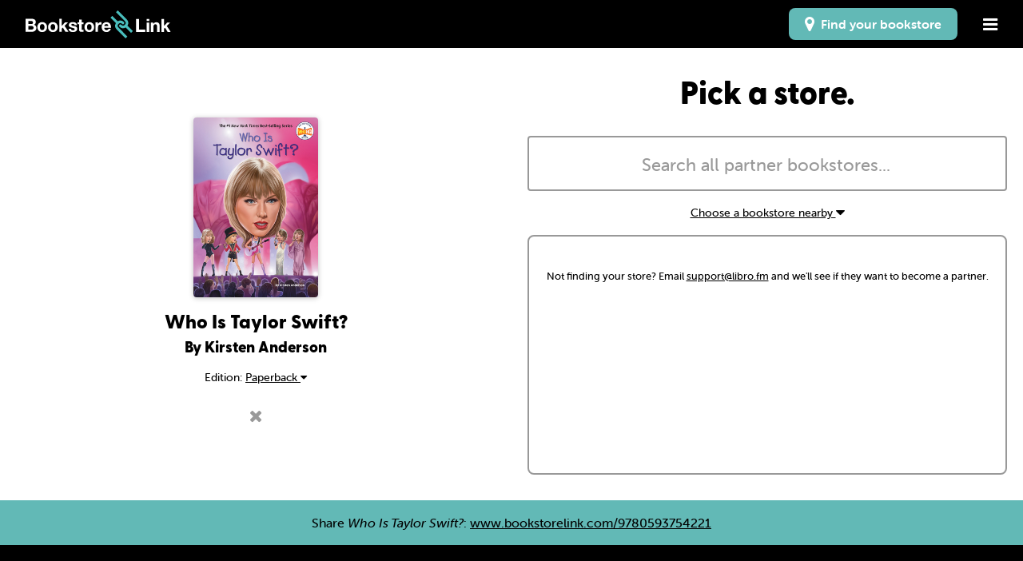

--- FILE ---
content_type: text/html; charset=utf-8
request_url: https://bookstorelink.com/9780593754221
body_size: 235713
content:
<!DOCTYPE html>
<html lang="en">
<head>
  <meta charset="utf-8" />
  <meta name="viewport" content="width=device-width, initial-scale=1.0" />


  <title>Who Is Taylor Swift? on Bookstore Link</title>
  
  <link rel="apple-touch-icon" sizes="180x180" href="/assets/icons/bsl/apple-touch-icon-d81c9ae9f59ffbd42e9f8c2757470b111f6049010e386aae7aedb1edf87b3cc2.png">
  <link rel="icon" type="image/png" sizes="32x32" href="/assets/icons/bsl/favicon-32x32-7a0aa9ceabdb816f96bfb13f1fc5bf4b8b68ddfab64466e34fa85e58f2a7a065.png">
  <link rel="icon" type="image/png" sizes="16x16" href="/assets/icons/bsl/favicon-16x16-692cd049b3ce7ae2a87b6ea0ffdd14807eb2355d05507f5ac0102d861666dafd.png">
  <link rel="manifest" href="/assets/icons/bsl/site-79118dad27e9cc67675e05ea1e73a1e9061eb618f92bfd67cd6097d925876a74.webmanifest">
  <link rel="mask-icon" href="/assets/icons/bsl/safari-pinned-tab-14ebfa74bda08a5ebc841905da98844473be318cc779962b31ddd3b71a311714.svg" color="#49bdbc">
  <meta name="msapplication-TileColor" content="#000000">
  <meta name="theme-color" content="#000000">

  <meta name="msapplication-TileColor" content="#00aba9">
  <meta name="msapplication-TileImage" content="/assets/icons/bsl/mstile-150x150-24ca89d0df0e47c560248b2ae4e4538ed9f0989aedd0dc58fe1423fc8637faad.png">
  <meta name="msapplication-config" content="/assets/icons/bsl/browserconfig-0047c3bfcc01d1252a596164151f95ab23ae777789b04fd45f858353008c10ed.xml">

  <meta property="og:site_name" content="Bookstorelink.com" />

  <meta property="og:title" content="Who Is Taylor Swift? on Bookstore Link" />

  
  <meta property="og:description" content="Get Who Is Taylor Swift? through Bookstore Link and support your local, independent bookstore." />

  <meta property="og:type" content="website" />

  <meta property="og:url" content="https://bookstorelink.com/9780593754221" />
    

  <meta property="og:image" content="https://images.booksense.com/images/221/754/9780593754221.jpg" />

  <link rel="stylesheet" href="/assets/application-a26c6dbcca8996c1fa05b3c6681d83cc75d9efb93169b03b64059d9548a750ad.css" media="all" />
  <script src="/assets/modernizr-b5fd3edacc7aecc754459c4d3dafdda85a742606a1ffc159d743e4244837007a.js"></script>

</head>

<body class="bookstorelink admtools">

  <div class="off-canvas position-right" id="offCanvas" data-off-canvas data-transition="overlap">
    
    <ul class="menu vertical bookstorelink_mobile-menu">
      <li><a aria-label="Close menu" class="text-right" href="#" data-close><i class="fa fa-lg fa-times" aria-hidden="true"></i></a></li>
      <li><a href="https://bookstorelink.com/">Home</a></li>
      <li><a href="/about">About</a></li>
      <li><a href="/how">How to link</a></li>
      <li><a href="/faqs">FAQ</a></li>
      <li class="hide-for-large"><a class="finder finder-mobile" href="/finder"><i class="fa fa-lg fa-map-marker" aria-hidden="true"></i>&nbsp; Find your bookstore</a></li>
    </ul>
    
  </div>
    
  <div class="off-canvas-content bsl_content" data-off-canvas-content>
    
    <nav class="bookstorelink_menu">
      <ul>
        <li class="logo"><a href="https://bookstorelink.com/"><img src="/assets/bookstorelink-logo-e54b27940b33820a6c394c7a75f20505260df0af2aefcbe5ddd8f87be272d126.svg" alt="BookstoreLink Logo"></a></li>
        <li class="item show-for-large"><a class="finder" href="/finder"><i class="fa fa-lg fa-map-marker" aria-hidden="true"></i>&nbsp; Find your bookstore</a></li>
        <li class="item"><a data-toggle="offCanvas" href="#" class="nolink"><i class="fa fa-lg fa-bars" aria-hidden="true"></i></a></li>
      </ul>
    </nav>
  
    <section class="bookstore-link_search">

    <section class="bookstorelink_book bookstorelink_result">

      <div class="bookstorelink_book-found">
        <div class="bookstorelink-info">
          <div class="bookstorelink_cover">
            <img src="https://images.booksense.com/images/221/754/9780593754221.jpg" class="book-cover", alt="Who Is Taylor Swift?", onerror="this.error=null;this.src='//covers.libro.fm/5555555555555_400.jpg'">
          </div>
          <div class="bookstorelink-content">
            <h3>Who Is Taylor Swift?</h3>
            <h5>By Kirsten Anderson</h5>
              <p class="mouse-type">Edition: <a data-toggle="other_editions">Paperback <i class="fa fa-caret-down"></i></a></p>
              <div class="dropdown-pane top" id="other_editions" data-dropdown data-auto-focus="true">
                  <a href="https://bookstorelink.com/9780593754221" >
                    <strong>
                      Paperback<span>Sep 26, 2023</span>
                    </strong>
                  </a>
                  <a href="https://bookstorelink.com/9780593754238" >
                    
                      Hardcover<span>Sep 26, 2023</span>
                    
                  </a>
                  <a href="https://bookstorelink.com/9798217014033" >
                    
                      Audiobook<span>Apr 02, 2024</span>
                    
                  </a>
              </div>
            <a class="bookstorelink_edit" href="/"><i class='fa fa-times fa-lg'></i></a>
          </div>
        </div>
        
      </div>

    </section>



    <section class="bookstorelink_store">

      <h2 id="findstore">Pick a store.</h2>

      <!-- ADD THE CLASS "hidden" TO HIDE SECTION -->
      <div class="bookstorelink_form">
        <select name="bookstore_path" id="user-bookstore-select" class="bsl-store-select-js" style="width: 100%;" multiple="multiple">
          

      <optgroup label=", ">

    <option value="bermudabookstore" logo="https://att.libro.fm/vxoo9ym3nhwciq86uf8zbxtak47h" location="Hamilton, Bermuda" >Bermuda Bookstore</option>

    <option value="bookclubsalida" logo="https://att.libro.fm/r6ac6k17ddmjlomjj7kgcei6tbj0" location="Pop-Up Bookshop" >Book Club Salida</option>

    <option value="kappacastlegame" logo="https://att.libro.fm/ms8qr9pp8md9j2yl4juw0hv633t9" location="Chatan, Okinawa" >Kappa Castle カッパのお城</option>

    <option value="protagonistblack" logo="https://att.libro.fm/gc2h4ibcayyz5p06w8bzsfx2y1ct" location="Pop-Up Bookshop" >Protagonist Black</option>

    <option value="booksellercrow" logo="https://att.libro.fm/ymkvemmmexuivzfgxkfhdkft09m4" location="Crystal Palace, UK" >The Bookseller Crow</option>

    <option value="thehopefulromanticroc" logo="https://att.libro.fm/8aw7li3328nggkfhhphhxcla1c54" location="Pop-Up Bookshop" >The Hopeful Romantic</option>

    <option value="thescribbledhollow" logo="https://att.libro.fm/02kzjx6spy406su88ximk5c25z1w" location="Glendale, AZ" >The Scribbled Hollow</option>

    <option value="thetorturedreadersdepartment" logo="https://att.libro.fm/e3l0odz8pmcqsbskjj4cxl7p4grq" location="Online-Only Bookshop" >The Tortured Readers Department</option>
        </optgroup>

      <optgroup label="Anchorage, Alaska">

    <option value="roundaboutbooksalaska" logo="https://att.libro.fm/x7y3jf68o86o2grjdglfgeazzbdj" location="Anchorage , AK" >Roundabout Books Alaska</option>

    <option value="uaa" logo="https://att.libro.fm/177ca02b-3c89-49b0-83a7-b5288567422b" location="Anchorage, AK" >Seawolf Store - University of Alaska Anchorage</option>

    <option value="writersblockak" logo="https://att.libro.fm/ecfcb5c9-994c-4607-81bb-5a7bcd569570" location="Anchorage, AK" >The Writer&#39;s Block Bookstore &amp; Cafe</option>
        </optgroup>

      <optgroup label="Fairbanks, Alaska">

    <option value="forgetmenotbooks" logo="https://att.libro.fm/xpefazpxuuz5b1p4mlp1zvhi3g3e" location="Fairbanks, AK" >Forget-Me-Not Books</option>

    <option value="solsticebooksfairbanks" logo="https://att.libro.fm/89e3cxm54s2kpvlbygi0jaopzrue" location="Fairbanks, AK" >Solstice Books</option>

    <option value="theivyfbx" logo="https://att.libro.fm/e23ghxk563jbquceu69lw8xfcid9" location="Fairbanks , AK" >The Ivy — A Good Girls Bookshop</option>
        </optgroup>

      <optgroup label="Haines, Alaska">

    <option value="hainesbookstore" logo="https://att.libro.fm/ff66d837-e796-41e5-b50a-470a718f13b1" location="Haines, AK" >The Bookstore</option>
        </optgroup>

      <optgroup label="Homer, Alaska">

    <option value="homerbookstore" logo="https://att.libro.fm/d093578e-9f0a-463f-9e14-9f293bf18481" location="Homer, AK" >The Homer Bookstore</option>
        </optgroup>

      <optgroup label="Juneau, Alaska">

    <option value="hearthsidebooks" logo="https://att.libro.fm/h4fzrgq1pesecj45zkalht5lyjw8" location="Nugget Mall, AK" >Hearthside Books</option>

    <option value="rainyretreatbooks" logo="https://att.libro.fm/wr14r6ezvxuejo5fhd4ylnl9l4xn" location="Juneau, AK" >Rainy Retreat Books</option>

    <option value="theamazingbookstore" logo="https://att.libro.fm/zs4wnf4d3ghy2dcw13ot76rpflcs" location="Juneau, AK" >The Amazing Bookstore</option>
        </optgroup>

      <optgroup label="Kenai, Alaska">

    <option value="amorebellobooks" logo="https://att.libro.fm/wk9tkxccv2ddtbhi8swlph194px7" location="Kenai, AK" >Amoré Bello Bookstore</option>
        </optgroup>

      <optgroup label="Ketchikan, Alaska">

    <option value="parnassusak" logo="https://att.libro.fm/2hl8eqs49bahcqle5olnyau0sw7g" location="Ketchikan, AK" >Parnassus Books and Gifts</option>
        </optgroup>

      <optgroup label="Kodiak, Alaska">

    <option value="islanderbookshop" logo="https://att.libro.fm/qxzhqus72yc4qgtk13cm4s2afju2" location="Kodiak, AK" >The Islander Bookshop</option>
        </optgroup>

      <optgroup label="Palmer, Alaska">

    <option value="firesidebooks" logo="https://att.libro.fm/af249177-4b5d-4324-9fba-7449f63259db" location="Palmer, AK" >Fireside Books</option>
        </optgroup>

      <optgroup label="Seward, Alaska">

    <option value="dreamlandbooksyarn" logo="https://att.libro.fm/cu29dah2b5uudcv2w3m9rk3htqlu" location="Seward, AK" >Dreamland Books &amp; Yarn</option>
        </optgroup>

      <optgroup label="Sitka, Alaska">

    <option value="oldharborbooks" logo="https://att.libro.fm/0ce47815-ccf4-41b4-b8fd-1b259e83626b" location="Sitka, AK" >Old Harbor Books</option>
        </optgroup>

      <optgroup label="Unalaska, Alaska">

    <option value="aleutians" logo="https://att.libro.fm/4b247b3a-1a51-48f7-a5b5-d907ddcc1720" location="Unalaska, AK" >Museum of the Aleutians</option>
        </optgroup>

      <optgroup label="Wasilla, Alaska">

    <option value="blackbirchbooks" logo="https://att.libro.fm/6s4g0fb69rqqtv39rdu8k77lpdds" location="Wasilla, AK" >Black Birch Books</option>
        </optgroup>

      <optgroup label=", Alabama">

    <option value="blushingbookshsv" logo="https://att.libro.fm/ih4grjb2xzbbu3qimp08pion4tbl" location="North Alabama" >Blushing Books</option>

    <option value="hillandhollowbooks" logo="https://att.libro.fm/6x8f2ileiblssq23wi066w3htjfs" location="Pop-Up Bookshop" >Hill &amp; Hollow Books</option>
        </optgroup>

      <optgroup label="Albertville, Alabama">

    <option value="shadesofpemberley" logo="https://att.libro.fm/77fabd93-4bc8-4154-9b10-3a012fce90ec" location="Albertville, AL" >Shades of Pemberley</option>
        </optgroup>

      <optgroup label="Anniston, Alabama">

    <option value="romarinetcorbeaux" logo="https://att.libro.fm/8rolemk7ggv2syirpp3gg7k3ileq" location="Anniston, AL" >Romarin et Corbeaux </option>
        </optgroup>

      <optgroup label="Athens, Alabama">

    <option value="greenebooksathens" logo="https://att.libro.fm/rm2r2eaf51xt1w2ftr481ieoci9w" location="Athens, AL" >Greene Books</option>
        </optgroup>

      <optgroup label="Auburn, Alabama">

    <option value="auburnoil" logo="https://att.libro.fm/468c1319-3b91-4dca-9a14-fadad71209f7" location="Auburn, AL" >Auburn Oil Co. Booksellers</option>

    <option value="wellredau" logo="https://att.libro.fm/vwlctt6oi3cx8in40m3hasgy0y2t" location="Auburn, AL" >Well Red</option>
        </optgroup>

      <optgroup label="Birmingham, Alabama">

    <option value="burdockbookcollective" logo="https://att.libro.fm/u9a0nx1gomyxfgvbu0s1lxpbmjlb" location="Birmingham, AL" >Burdock Book Collective</option>

    <option value="enjoyerbooks" logo="https://att.libro.fm/m91422pol6ephfeddqn1t3idr3hj" location="Mobile Bookshop (Birmingham, AL)" >Enjoyer Books</option>

    <option value="littleprofessor" logo="https://att.libro.fm/eiraytsfetcdqv71cwnjnksj4k4z" location="Homewood, AL" >Little Professor</option>

    <option value="thankyoubookshop" logo="https://att.libro.fm/95f67653-f374-4c99-9db1-970511bc21fb" location="Birmingham, AL" >Thank You Books</option>

    <option value="thoughfulbooksetc" logo="https://att.libro.fm/c4ipvlh2laetvzw2geb06m746zzc" location="Pop-Up Bookshop" >Thoughtful Books Etc.</option>
        </optgroup>

      <optgroup label="Decatur, Alabama">

    <option value="brownbooksandmore" logo="https://att.libro.fm/rm5kaqo681e2nz93n0ztvomwy8ps" location="Decatur, AL" >Brown Books &amp; More</option>
        </optgroup>

      <optgroup label="Dothan, Alabama">

    <option value="downtownbooksdothan" logo="https://att.libro.fm/1bcbf3ff-e3ef-4e7d-b860-841c6991d567" location="Dothan, AL" >Downtown Books Dothan</option>
        </optgroup>

      <optgroup label="Enterprise, Alabama">

    <option value="thenextchapterenterprise" logo="https://att.libro.fm/dg9phmdy29911kbt78aeu8r3g4f9" location="Enterprise, AL" >The Next Chapter</option>
        </optgroup>

      <optgroup label="Fairhope, Alabama">

    <option value="pageandpalette" logo="https://att.libro.fm/97891410-1ef3-4e03-99d9-46b8213e720b" location="Fairhope, AL" >Page and Palette</option>
        </optgroup>

      <optgroup label="Florence, Alabama">

    <option value="courtstreetbooks" logo="https://att.libro.fm/4g7qner6nzwcw9zof16rqyxizb44" location="Florence, AL" >Court Street Books</option>
        </optgroup>

      <optgroup label="Foley, Alabama">

    <option value="dorothyjunebooksellers" logo="https://att.libro.fm/xa4r044n442ltf2xw4ddq0aws4k0" location="Foley, AL" >Dorothy June Booksellers</option>
        </optgroup>

      <optgroup label="Huntsville, Alabama">

    <option value="thebookwyrmhsv" logo="https://att.libro.fm/v5zlqrsp7mu7lhmwpa1bmx96hzu2" location="Huntsville, AL" >The Bookwyrm</option>

    <option value="snailonthewall" logo="https://att.libro.fm/13f9fea8-26d9-475f-ba25-5973c012fb32" location="Huntsville, AL" >The Snail on the Wall</option>
        </optgroup>

      <optgroup label="Jasper, Alabama">

    <option value="paperplacesbookshop" logo="https://att.libro.fm/79edkabc6yjjbyjj2olqm4owpfsr" location="Jasper, AL" >Paper Places Bookshop</option>
        </optgroup>

      <optgroup label="Leeds, Alabama">

    <option value="theburrowbookstore" logo="https://att.libro.fm/a518cmvrrpggu74mpgn5vqtn37wo" location="Leeds, AL" >The Burrow Bookstore</option>
        </optgroup>

      <optgroup label="Madison, Alabama">

    <option value="blueapplebooks" logo="https://att.libro.fm/neze6698mvuyupwjfkpp0v8lzwys" location="Madison, AL" >Blue Apple Books</option>
        </optgroup>

      <optgroup label="Mobile, Alabama">

    <option value="haunted" logo="https://att.libro.fm/4tmez6zvvbbvlc0mdsr1jog806ow" location="Mobile, AL" >The Haunted Book Shop</option>
        </optgroup>

      <optgroup label="Montgomery, Alabama">

    <option value="hyperbolebooksal" logo="https://att.libro.fm/ufv14o6uriucukkngapoh7qq8qjt" location="Mobile Bookshop" >Hyperbole Books</option>

    <option value="thenewsouthbookstore" logo="https://att.libro.fm/a487gj5da33h5j70cfpqpeq6jx8f" location="Montgomery, AL" >The NewSouth Bookstore</option>
        </optgroup>

      <optgroup label="Mountain Brook, Alabama">

    <option value="churchstreetshop" logo="https://att.libro.fm/u04023vbt3k41ndkounsz5cutto2" location="Mountain Brook, AL" >Church Street Coffee and Books</option>
        </optgroup>

      <optgroup label="Sumiton, Alabama">

    <option value="bookedonmain" logo="https://att.libro.fm/iyvvhzjwrd0j8uswjymxlp3d0l8m" location="Sumiton, AL" >Booked on Main</option>
        </optgroup>

      <optgroup label="Tallassee, Alabama">

    <option value="tallasseebooknook" logo="https://att.libro.fm/3a7zznzweqcif2zqavgjwnppayp2" location="Tallassee, AL" >Book Nook</option>
        </optgroup>

      <optgroup label="Tuscaloosa, Alabama">

    <option value="ernestandhadley" logo="https://att.libro.fm/e1d67d49-1d03-488f-bb79-58e029379118" location="Tuscaloosa, AL" >Ernest &amp; Hadley Booksellers</option>
        </optgroup>

      <optgroup label="Wetumpka, Alabama">

    <option value="sweethomebooks" logo="https://att.libro.fm/912c0cbd-e80c-434e-8c37-84409f0c8b96" location="Wetumpka, AL" >Sweet Home Books</option>
        </optgroup>

      <optgroup label=", Arkansas">

    <option value="ambivertbooks" logo="https://att.libro.fm/q72pvq7s8yirqk311911zl23tlt2" location="Northwest Arkansas" >Ambivert Books</option>

    <option value="alchemistssalon" logo="https://att.libro.fm/ymrwg6zsvcfu7c0ac5qrcnjwiy7k" location="Central Arkansas" >The Alchemist&#39;s Salon</option>

    <option value="underbrushbooks" logo="https://att.libro.fm/111c4c5d-d764-442b-bd9b-d2f33bc427fc" location="Arkansas" >Underbrush Book Club</option>
        </optgroup>

      <optgroup label="Bentonville, Arkansas">

    <option value="onceuponatimebooks" logo="https://att.libro.fm/a0d9c077-3059-4aca-a9f6-676a2b5fb620" location="Two locations in Arkansas" >Once Upon a Time Books</option>

    <option value="plantsandpoetry" logo="https://att.libro.fm/a1034ade-1206-4986-89c0-ff2a91635709" location="Bentonville, AR" >Plants &amp; Poetry</option>

    <option value="twofriendsbooks" logo="https://att.libro.fm/45443f3a-0338-464d-a352-be31cc0fe804" location="Bentonville, AR" >Two Friends Books</option>
        </optgroup>

      <optgroup label="Blytheville, Arkansas">

    <option value="blytheville" logo="https://att.libro.fm/1a51782f-8c9e-41fd-a795-b86e277e5665" location="Blytheville, AR" >Blytheville Book Company</option>
        </optgroup>

      <optgroup label="Conway, Arkansas">

    <option value="beansbooksconway" logo="https://att.libro.fm/1fe7eu55ae26rk9g7n92us7z1t9w" location="Conway, AR" >Bean’s Books</option>

    <option value="peripherybookstore" logo="https://att.libro.fm/26v02yhm2r9xy56jz1nvl6jy3gl3" location="Conway, AR" >On The Periphery Bookstore</option>

    <option value="secretnookcoffeebooks" logo="https://att.libro.fm/of3af50ximo0x972g7l0lqxczo1d" location="Conway, AR" >Secret Nook Coffee &amp; Books</option>
        </optgroup>

      <optgroup label="El Dorado, Arkansas">

    <option value="shopthe1988" logo="https://att.libro.fm/o8le9b2radbe4vb6g4tjqtuygfz7" location="El Dorado, AR" >The 1988</option>
        </optgroup>

      <optgroup label="Fayetteville, Arkansas">

    <option value="dadsuggests" logo="https://att.libro.fm/q0cz0yaef39swd9su1sh2v3t9a07" location="Fayetteville, AR" >Dad Suggests Books</option>

    <option value="dicksonstreetbooks" logo="https://att.libro.fm/63lb8ia94ntahdk5lv5qlel5swzb" location="Fayetteville, AR" >Dickson Street Bookshop</option>

    <option value="nightbirdbooks" logo="https://att.libro.fm/54960c21-ddaf-47a9-a1f2-c7b07e14db17" location="Fayetteville, AR" >Nightbird Books</option>

    <option value="pearlsbooks" logo="https://att.libro.fm/356fc1c3-560b-43a9-8c07-c45ff1424ddb" location="Fayetteville, AR" >Pearl&#39;s Books</option>
        </optgroup>

      <optgroup label="Ft Smith, Arkansas">

    <option value="bookish" logo="https://att.libro.fm/73844921-c5b7-49ba-acd0-f023c5f400ba" location="Fort Smith, AR" >Bookish</option>
        </optgroup>

      <optgroup label="Harrison, Arkansas">

    <option value="themossyspine" logo="https://att.libro.fm/fqsx4x610cvpw3ijc82pd7yjzrgs" location="Harrison, AR" >The Mossy Spine</option>
        </optgroup>

      <optgroup label="Heber Springs, Arkansas">

    <option value="bookishemporium" logo="https://att.libro.fm/mi7i77z664c5u07dkltj615bsd4v" location="Heber Springs, AR" >Bookish Emporium of Arkansas</option>
        </optgroup>

      <optgroup label="Hot Springs, Arkansas">

    <option value="theelectricstrawberry" logo="https://att.libro.fm/hy0dqqt7m32b27hv7xike4m6n1jx" location="Hot Springs, AR" >The Electric Strawberry</option>
        </optgroup>

      <optgroup label="Hot Springs National Park, Arkansas">

    <option value="blackribbonbooks" logo="https://att.libro.fm/2em9ycov4o2umjqnxig5qtb7dxuf" location="Hot Springs, AR" >Black Ribbon Books</option>
        </optgroup>

      <optgroup label="Jonesboro, Arkansas">

    <option value="verbbookstore" logo="https://att.libro.fm/7inf9ie6l4hyc0c1grgrlwtlzg3q" location="Jonesboro, AR" >Verb Bookstore</option>
        </optgroup>

      <optgroup label="Little Rock, Arkansas">

    <option value="paperheartsbooks" logo="https://att.libro.fm/zlkthmpnnjgd1n3oitm4flxkyg1p" location="Little Rock, AR" >Paper Hearts Bookstore</option>

    <option value="pocketdimensionbooks" logo="https://att.libro.fm/88ddxd7ekgmwnztafu1e8a6t0ds5" location="Little Rock, AR" >Pocket Dimension Bookshoppe</option>

    <option value="sammysbookshelf" logo="https://att.libro.fm/mvjiep3hue4yd8eqcg6byb846k8m" location="Little Rock, AR" >Sammy&#39;s Bookshelf</option>

    <option value="wordsworth" logo="https://att.libro.fm/1666904a-1384-437d-b07d-a5616d8d3abf" location="Little Rock, AR" >WordsWorth Books</option>
        </optgroup>

      <optgroup label="Marion, Arkansas">

    <option value="tarksstoriedbrew" logo="https://att.libro.fm/2p1naybr0sui82rh7ui8czy5z0ks" location="Marion, AR" >Tark’s Storied Brew</option>
        </optgroup>

      <optgroup label="Mountain Home, Arkansas">

    <option value="treatyoshelfbooks" logo="https://att.libro.fm/su9llkew632ecevgui5vxg0lh3ln" location="Mountain Home, AR" >Treat Yo Shelf Books</option>
        </optgroup>

      <optgroup label="North Little Rock, Arkansas">

    <option value="beautywoodbooks" logo="https://att.libro.fm/yrism44lg8v3knnm8esoq6ylfsit" location="North Little Rock, AR" >Beautywood Books</option>
        </optgroup>

      <optgroup label="Paragould, Arkansas">

    <option value="webersbookhouse" logo="https://att.libro.fm/io3ut4njcz742auwzbaxcz52s769" location="Paragould, AR" >Weber’s Book House</option>
        </optgroup>

      <optgroup label="Prairie Grove, Arkansas">

    <option value="foxandfablebookstore" logo="https://att.libro.fm/i1xyco4lb0905crjj74jk8iiir2t" location="Prairie Grove, AR" >Fox and Fable Bookstore</option>
        </optgroup>

      <optgroup label="Rogers, Arkansas">

    <option value="christiansbookstore" logo="https://att.libro.fm/zg7lw09l3sr2wwmiojd0kg83tnm0" location="Rogers, AR" >Christians Bookstore</option>
        </optgroup>

      <optgroup label="Russellville, Arkansas">

    <option value="ilovedogear" logo="https://att.libro.fm/3f8bdf98-2d74-45c0-b38d-025181de6293" location="Russellville, AR" >Dog Ear Books</option>
        </optgroup>

      <optgroup label="Springdale, Arkansas">

    <option value="onceuponatimebooks" logo="https://att.libro.fm/a0d9c077-3059-4aca-a9f6-676a2b5fb620" location="Two locations in Arkansas" >Once Upon a Time Books</option>
        </optgroup>

      <optgroup label="Van Buren, Arkansas">

    <option value="chaptersonmain" logo="https://att.libro.fm/34656aac-6aad-4cb0-8a6b-2c689adcaea9" location="Van Buren, AR" >Chapters on Main</option>
        </optgroup>

      <optgroup label="Buckeye, Arizona">

    <option value="cabininthecitymobilebookstore" logo="https://att.libro.fm/mdxcauw9u3ts35uu6bqo4xjiufz9" location="Mobile Bookshop" >Cabin in the City Mobile Bookstore</option>
        </optgroup>

      <optgroup label="Clarkdale, Arizona">

    <option value="stardustbooks" logo="https://att.libro.fm/nl3hilkkirzbado5m75iz8t8sxx6" location="Clarkdale, AZ" >Stardust Books</option>
        </optgroup>

      <optgroup label="Flagstaff, Arizona">

    <option value="brightsidebookshop" logo="https://att.libro.fm/84e6285c-f478-4dcd-b6d6-040f028a1742" location="Flagstaff, AZ" >Bright Side Bookshop</option>
        </optgroup>

      <optgroup label="Fountain Hills, Arizona">

    <option value="atticusbooks" logo="https://att.libro.fm/z05xtk5xchx3fycwyu8lbfqlk1oe" location="Fountain Hills, AZ" >Atticus Books &amp; Music</option>
        </optgroup>

      <optgroup label="Gilbert, Arizona">

    <option value="literallybookshop" logo="https://att.libro.fm/o9k2ewy45bflvnow9vd4pntb85ea" location="Gilbert, AZ" >Literally, A Bookshop</option>
        </optgroup>

      <optgroup label="Goodyear, Arizona">

    <option value="desertbunnybooks" logo="https://att.libro.fm/ajnui1gvx3vgi6mvoko7my0m77od" location="Goodyear, AZ" >Desert Bunny Books</option>

    <option value="wiseacre" logo="https://att.libro.fm/8724faee-bf8c-476a-b2fa-45d41e5904ea" location="Goodyear, AZ" >Wise Acre</option>
        </optgroup>

      <optgroup label="Mesa, Arizona">

    <option value="beyondwordsbookshop" logo="https://att.libro.fm/a69prmywvx8edouict2xsx1oeeg4" location="Pop-Up Bookshop" >Beyond Words Bookshop</option>
        </optgroup>

      <optgroup label="Payson, Arizona">

    <option value="noleys" logo="https://att.libro.fm/1xsxqpehearaw3kqn315nplaxto4" location="Payson, AZ" >Noley&#39;s - Books, Art &amp; Whatnot</option>
        </optgroup>

      <optgroup label="Phoenix, Arizona">

    <option value="enchantedchapters" logo="https://att.libro.fm/94601645-71c1-483f-b2cb-9752804e5c6f" location="Phoenix, AZ" >Enchanted Chapters</option>

    <option value="grassrootzbookstore" logo="https://att.libro.fm/629f734f-fc4a-472a-95d7-c05bdc414471" location="Phoenix, AZ" >Grassrootz Bookstore &amp; Juice Bar</option>

    <option value="palabrasbookstore" logo="https://att.libro.fm/t6j70c29tb8ng68tljfw8tnnjcvs" location="Phoenix, AZ" >Palabras Bilingual Bookstore</option>

    <option value="thelittwist" logo="https://att.libro.fm/dwmwmy4hvxh84ph0ik82tycap4ic" location="Phoenix, AZ" >The Lit Twis&#39;t</option>
        </optgroup>

      <optgroup label="Prescott, Arizona">

    <option value="peregrine" logo="https://att.libro.fm/adf157e8-e22f-4cd6-993d-f51ac2a6b4d4" location="Prescott, AZ" >Peregrine Book Company</option>
        </optgroup>

      <optgroup label="Scottsdale, Arizona">

    <option value="anticus" logo="https://att.libro.fm/2d8bf50a-77ca-4b45-b8ec-28bcf1503f35" location="Scottsdale, AZ" >Anticus</option>

    <option value="poisonedpen" logo="https://att.libro.fm/f2d1d43f-bfeb-4803-9285-e3c939e4ed19" location="Scottsdale, AZ" >Poisoned Pen Bookstore</option>
        </optgroup>

      <optgroup label="Sedona, Arizona">

    <option value="literatelizard" logo="https://att.libro.fm/d70cfbe1-706e-43e9-a368-3d46bacd3a6e" location="Online" >The Literate Lizard</option>
        </optgroup>

      <optgroup label="Sierra Vista, Arizona">

    <option value="chapter2" logo="https://att.libro.fm/cb7a50a8-2b41-42b0-b662-0a9fd836071a" location="Sierra Vista, AZ" >Chapter II</option>

    <option value="getlitbooks" logo="https://att.libro.fm/646a2545-d13d-40ce-8353-7434b9009b91" location="Sierra Vista, AZ" >Get Lit Books</option>
        </optgroup>

      <optgroup label="Tempe, Arizona">

    <option value="changinghands" logo="https://att.libro.fm/89a2205f-f06d-4f3f-9b26-18bb64ef6824" location="Tempe &amp; Phoenix, AZ" >Changing Hands</option>

    <option value="walkerbookstore" logo="https://att.libro.fm/d2gxe43c6q9aknck6zf00lepkgda" location="Tempe, AZ" >Walker Bookstore</option>

    <option value="wijayahouse" logo="https://att.libro.fm/fzq921pctj81s7fr6vyvkbgpwb59" location="Tempe, AZ" >Wijaya House</option>
        </optgroup>

      <optgroup label="Tucson, Arizona">

    <option value="antigonebooks" logo="https://att.libro.fm/07ac363a-169e-4417-a5f5-f27ae21117b9" location="Tuscon, AZ" >Antigone Books</option>

    <option value="barriobooks" logo="https://att.libro.fm/1721524a-fd24-45ce-9ae7-481d28e59719" location="Tucscon, AZ" >Barrio Books</option>

    <option value="friendstucson" logo="https://att.libro.fm/hb51oi0b5t0pp9j7jgd1cqjdcdhr" location="Tucson, AZ" >Friends of the Pima County Public Library</option>

    <option value="homewardbooks" logo="https://att.libro.fm/eu9t84m9ihfpp5pv46j8q7c8b9p4" location="Tucson, AZ" >Homeward Books Collective</option>

    <option value="mostlybooksaz" logo="https://att.libro.fm/afacd7c0-73d0-4a1d-80e8-7ca747011d07" location="Tucson, AZ" >Mostly Books</option>

    <option value="stacksbookclub" logo="https://att.libro.fm/19db7ce2-ec30-4dcf-aa49-479b2e056dcf" location="Tucson, AZ" >Stacks Book Club</option>

    <option value="papercatbookshop" logo="https://att.libro.fm/o9shtzixvgc7gdrj3xchbz9i7l61" location="Online-Only Bookshop" >The Paper Cat Bookshop</option>
        </optgroup>

      <optgroup label="Youngtown, Arizona">

    <option value="rbookmark" logo="https://att.libro.fm/339c3558-665d-4712-b7ed-084b006022e9" location="Youngtown, AZ" >R Bookmark</option>
        </optgroup>

      <optgroup label="Yuma, Arizona">

    <option value="sunnysbooktruck" logo="https://att.libro.fm/24v70se07a1gruin5j9uct6er1bn" location="Yuma, AZ" >Sunny&#39;s Bookstore</option>
        </optgroup>

      <optgroup label=", California">

    <option value="arvidabookco" logo="https://att.libro.fm/dec8d2dd-147a-48df-92d1-40cfe16c2548" location="Orange County, CA" >Arvida Book Co.</option>

    <option value="quietquailbooks" logo="https://att.libro.fm/tcuc4aml7tqndqts4c5rp1iyqy2q" location="Southern California" >Quiet Quail Books</option>

    <option value="takealookbooks" logo="https://att.libro.fm/pbtimoxi4klqv1sv6rx9hkew0jt5" location="Nevada County, CA" >Take a Look Books</option>

    <option value="theromanceshelf" logo="https://att.libro.fm/x92t9c2apo82xxfhb6zsx21dhqk6" location="Online-Only Bookshop" >The Romance Shelf</option>
        </optgroup>

      <optgroup label="Anaheim, California">

    <option value="heartboundbookshop" logo="https://att.libro.fm/nhlc841ohm2uitvdekcepax69chb" location="Anaheim, CA" >Heartbound Book Shop</option>

    <option value="subvertingexpectations" logo="https://att.libro.fm/6k80kdv7e7lii8kstdpstf0tijo0" location="Anaheim, CA" >Subverting Expectations</option>
        </optgroup>

      <optgroup label="Arcata, California">

    <option value="dandarsboardgamesandbooks" logo="https://att.libro.fm/weqh5u8u4s16x3k2ylmh6zeud5rz" location="Arcata, CA" >Dandar&#39;s Boardgames and Books</option>

    <option value="northtownbooks" logo="https://att.libro.fm/e135c251-8623-47e0-a75d-8b0efe6dddce" location="Arcata, CA" >Northtown Books</option>

    <option value="tincanbooks" logo="https://att.libro.fm/cac4841d-09d1-4435-bf89-b0b0621958c7" location="Arcata, CA" >Tin Can Mailman</option>
        </optgroup>

      <optgroup label="Arroyo Grande, California">

    <option value="monarchbooks" logo="https://att.libro.fm/6shqzf5kl0jk5koge6u47dee8z7r" location="Arroyo Grande, CA" >Monarch Books</option>
        </optgroup>

      <optgroup label="Auburn, California">

    <option value="winstonsmithbooks" logo="https://att.libro.fm/518c83d6-e08f-44f2-a334-f24064dea6eb" location="Auburn, CA" >Winston Smith Books</option>
        </optgroup>

      <optgroup label="Bakersfield, California">

    <option value="bloomandbindings" logo="https://att.libro.fm/57c9dxpagkzpure4l2tcal0n8dyq" location="Pop-Up Bookshop" >Bloom &amp; Bindings</option>

    <option value="russosbooks" logo="https://att.libro.fm/vjqwozr0efdzn9kv176anli0c8re" location="Bakersfield, CA" >Russo&#39;s Books</option>

    <option value="theindexbooks" logo="https://att.libro.fm/z3uz3r1lgwv8jbyyeg5r3p2j1zyv" location="Pop-Up (Bakersfield, CA)" >The Index</option>
        </optgroup>

      <optgroup label="Benicia, California">

    <option value="bookshopbenicia" logo="https://att.libro.fm/cda6672b-016b-41d5-abd1-681ee5657a13" location="Benicia, CA" >Bookshop Benicia</option>
        </optgroup>

      <optgroup label="Berkeley, California">

    <option value="booksociety" logo="https://att.libro.fm/989g7zyj9yk8v3n1b0dsto5yl676" location="Berkeley, CA" >Book Society</option>

    <option value="moesbooks" logo="https://att.libro.fm/ac67a91d-40d1-4a39-a18e-63586bdbb37d" location="Berkeley, CA" >Moe&#39;s Books</option>

    <option value="mrmopps" logo="https://att.libro.fm/ef6b6f12-c917-4707-a712-50e46892a854" location="Berkeley, CA" >Mr. Mopps Bookshop</option>

    <option value="mrsdalloways" logo="https://att.libro.fm/7506d04a-18f6-40d7-985b-aeeb4bc89df7" location="Berkeley, CA" >Mrs. Dalloway&#39;s</option>

    <option value="pegasusbookstore" logo="https://att.libro.fm/aba4c373-70db-468a-b5fc-cbddb203e13d" location="Berkeley, CA" >Pegasus Books</option>

    <option value="revolutionbooksca" logo="https://att.libro.fm/56179f68-5683-41d3-8fc8-11feaf6ba96f" location="Berkeley, CA" >Revolution Books</option>
        </optgroup>

      <optgroup label="Bishop, California">

    <option value="spellbinderbooks" logo="https://att.libro.fm/sqlgl3uopv54860nobtkmi6aj38v" location="Bishop, CA" >Spellbinder Books</option>
        </optgroup>

      <optgroup label="Calistoga, California">

    <option value="copperfieldsbooks" logo="https://att.libro.fm/61214dc3-f30f-4f31-8826-8dd6205fa6ee" location="Nine Store&#39;s in San Francisco&#39;s North Bay" >Copperfield&#39;s Books</option>
        </optgroup>

      <optgroup label="Camarillo, California">

    <option value="camarillobookworm" logo="https://att.libro.fm/di8v6qwd7egkqtd7b7o0xxgvecbe" location="Camarillo, CA" >The Bookworm</option>
        </optgroup>

      <optgroup label="Carlsbad, California">

    <option value="aberstoatbooks" logo="https://att.libro.fm/el4dwtdyrdj62bcodo9s0txwiek6" location="Online-Only Bookshop" >Aber Stoat Books</option>
        </optgroup>

      <optgroup label="Carmel, California">

    <option value="riverhousebooks" logo="https://att.libro.fm/0d3d8a25-72d9-4f17-a48d-4bb2cf0babd7" location="Carmel, CA" >River House Books</option>
        </optgroup>

      <optgroup label="Carmel Valley, California">

    <option value="oliviaanddaisy" logo="https://att.libro.fm/6y5k0tq5pfzeat4hcnfuy1zne0vu" location="Carmel Valley, CA" >Olivia &amp; Daisy Books</option>
        </optgroup>

      <optgroup label="Cazadero, California">

    <option value="poetscorner" logo="https://att.libro.fm/16b1e094-a3a5-4a2c-8501-a4c070404e0a" location="Duncans Mills, CA" >Poet’s Corner Book Shop</option>
        </optgroup>

      <optgroup label="Claremont, California">

    <option value="claremontforum" logo="https://att.libro.fm/zblzq6ud9d8vbq23bh8nxazyti6c" location="Claremont, CA" >The Claremont Forum</option>
        </optgroup>

      <optgroup label="Corona, California">

    <option value="dbzbooksnrecords" logo="https://att.libro.fm/knqb30h13uc7gnbaknhbkrpkohld" location="Corona , CA" >DBZ Books ‘N’ Records</option>

    <option value="printandpage" logo="https://att.libro.fm/657f9e8a-4f3d-4ddd-83d0-66403e72df20" location="Corona, CA" >Print and Page Booksellers</option>
        </optgroup>

      <optgroup label="Corte Madera, California">

    <option value="bookpassage" logo="https://att.libro.fm/48631870-c0a1-4c0b-9ff0-4cff16c8b9c3" location="Corte Madera, CA" >Book Passage</option>
        </optgroup>

      <optgroup label="Culver City, California">

    <option value="therippedbodice" logo="https://att.libro.fm/47278c1f-c2cc-48fa-8a4b-01697f362929" location="Culver City, CA and Brooklyn, NY" >The Ripped Bodice Bookstore</option>
        </optgroup>

      <optgroup label="Daly City, California">

    <option value="peninsulabooks" logo="https://att.libro.fm/47r3v5nfzyerim4xtm2ssgxe9ujx" location="Daly City, CA" >Peninsula Book Collaborative</option>
        </optgroup>

      <optgroup label="Danville, California">

    <option value="rakestrawbooks" logo="https://att.libro.fm/dacecf21-78e4-48ee-896f-3e70f464195b" location="Danville, CA" >Rakestraw Books</option>
        </optgroup>

      <optgroup label="Davis, California">

    <option value="avidreaderbooks" logo="https://att.libro.fm/ad20cb9f-7a73-4724-84ee-f3b655be9d8c" location="Davis, CA" >The Avid Reader</option>
        </optgroup>

      <optgroup label="Del Mar, California">

    <option value="caminobooks" logo="https://att.libro.fm/ki4pbf74eui5vzuez7oiv8n2zuuo" location="Del Mar, CA" >Camino Books</option>
        </optgroup>

      <optgroup label="Dinuba, California">

    <option value="herplacebooks" logo="https://att.libro.fm/00hcf7wz2o5ny85kcp5vkjp4z2rt" location="Dallas Fort Worth, TX" >Her Place Books</option>
        </optgroup>

      <optgroup label="El Dorado Hills, California">

    <option value="getyourfaceinabook" logo="https://att.libro.fm/07k8gvnfuy43tk772feaict4d05r" location="El Dorado Hills, CA" >Face in a Book</option>
        </optgroup>

      <optgroup label="Elk Grove, California">

    <option value="aseatatthetable" logo="https://att.libro.fm/fabda071-4d81-4aa7-bf4b-9ae932c1e1ea" location="Elk Grove, CA" >A Seat at the Table Books</option>
        </optgroup>

      <optgroup label="Encinitas, California">

    <option value="artifactbooks" logo="https://att.libro.fm/uo5ivg167m0pz9wobishfki8d7v1" location="Encinitas, CA" >Artifact Books</option>
        </optgroup>

      <optgroup label="Eureka, California">

    <option value="eurekabooks" logo="https://att.libro.fm/ugqs47cmsc0mlhk1oke765cf71zz" location="Eureka, CA" >Eureka Books</option>
        </optgroup>

      <optgroup label="Ferndale, California">

    <option value="butterfatbooks" logo="https://att.libro.fm/9u7dotpqltqf92sak5jizj0mj89g" location="Ferndale, CA" >Butterfat Books</option>
        </optgroup>

      <optgroup label="Folsom, California">

    <option value="rubysbooks" logo="https://att.libro.fm/bcb048ad-8c0f-4fe6-8efe-451f89897ba9" location="Folsom, CA" >Ruby&#39;s Books</option>
        </optgroup>

      <optgroup label="Fontana, California">

    <option value="chukaruka" logo="https://att.libro.fm/d2215bcc-2acc-42fb-afac-ec5d1b91870e" location="Fontana, CA" >Chukaruka </option>
        </optgroup>

      <optgroup label="Frazier Park, California">

    <option value="booksinthewoodsnonprofit" logo="https://att.libro.fm/zziy1civnzoicvv0yqn774d8yexn" location="Online-Only Bookshop" >Books in the Woods</option>
        </optgroup>

      <optgroup label="Fremont, California">

    <option value="banterbookshop" logo="https://att.libro.fm/5bdkdsjuf3wa6zis5z52qyx26q5p" location="Fremont, CA" >Banter Bookshop</option>
        </optgroup>

      <optgroup label="Fresno, California">

    <option value="bookishfresno" logo="https://att.libro.fm/3lmw0ao5y3vzt6blmglpkhlec5kf" location="Fresno, CA" >Bookish</option>

    <option value="booknookfresno" logo="https://att.libro.fm/o2r19qltns0t6a7xuyjc4l9sxst7" location="Fresno, CA" >Book Nook</option>

    <option value="judgingbythecoverbooks" logo="https://att.libro.fm/ikm4sayunirbjixdglxsruzeijmv" location="Fresno, CA" >Judging by the Cover: A Bookstore</option>

    <option value="petuniasplace" logo="https://att.libro.fm/d561bbe9-8639-4966-839c-dc4dedd27973" location="Fresno, CA" >Petunia&#39;s Place</option>

    <option value="brassunicorn" logo="https://att.libro.fm/8d2a1094-8a1a-48da-aaf2-6e6e31c3eb10" location="Fresno, CA" >The Brass Unicorn</option>
        </optgroup>

      <optgroup label="Fullerton, California">

    <option value="hobrf" logo="https://att.libro.fm/6ee145b0-df23-484e-9910-fad380de536f" location="Fullerton, CA" >Half Off Books Records Films</option>
        </optgroup>

      <optgroup label="Gilroy, California">

    <option value="dreamweaverbooks" logo="https://att.libro.fm/7vieja1jfzftvhj4tlycrkjl23no" location="Gilroy, CA" >Dream Weaver Books</option>
        </optgroup>

      <optgroup label="Grass Valley, California">

    <option value="paperandinkbooks" logo="https://att.libro.fm/4cb364b3-18aa-4cfa-a114-f9d12b41611e" location="Grass Valley, CA" >Jenny&#39;s Paper &amp; Ink</option>

    <option value="thebookseller" logo="https://att.libro.fm/a3dc76db-84f5-44de-8fae-fc45ad8fa0f0" location="Grass Valley, CA" >The Book Seller </option>
        </optgroup>

      <optgroup label="Gualala, California">

    <option value="foureyedfrog" logo="https://att.libro.fm/a8ac0f2f-492e-4d44-922f-8edf622ab6ee" location="Gualala, CA" >Four-Eyed Frog Books</option>
        </optgroup>

      <optgroup label="Guerneville, California">

    <option value="russianriverbooksandletters" logo="https://att.libro.fm/tayk4gg3ivtonev927rhjoxwswe6" location="Guerneville, CA" >Russian River Books &amp; Letters</option>
        </optgroup>

      <optgroup label="Gustine, California">

    <option value="scrawlscribblesmirchbooks" logo="https://att.libro.fm/otc3trmuujojzhvr49k9h22cnj5k" location="Gustine, CA" >Scrawl, Scribble &amp; Smirch Bookshop</option>
        </optgroup>

      <optgroup label="Half Moon Bay, California">

    <option value="inkspellbooks" logo="https://att.libro.fm/f628005e-1d8c-4a6a-975d-b2c0b4031870" location="Half Moon Bay, CA" >Ink Spell Books</option>
        </optgroup>

      <optgroup label="Hanford, California">

    <option value="mycorazon" logo="https://att.libro.fm/79b241ed-05eb-4c95-8065-8c6d716a1d18" location="Hanford, CA" >My Corazon Libros Y Cultura</option>
        </optgroup>

      <optgroup label="Hayward, California">

    <option value="booksonb" logo="https://att.libro.fm/715e9170-df14-45de-b533-a0253c5663f8" location="Hayward, CA" >Books on B</option>
        </optgroup>

      <optgroup label="Healdsburg, California">

    <option value="copperfieldsbooks" logo="https://att.libro.fm/61214dc3-f30f-4f31-8826-8dd6205fa6ee" location="Nine Store&#39;s in San Francisco&#39;s North Bay" >Copperfield&#39;s Books</option>
        </optgroup>

      <optgroup label="Hollister, California">

    <option value="hillsbookstore" logo="https://att.libro.fm/7vns0zc2mn2ufgsgu26qrcdyc7cg" location="Hollister, CA" >Hill&#39;s Bookstore</option>
        </optgroup>

      <optgroup label="Idyllwild, California">

    <option value="speakeasybooks" logo="https://att.libro.fm/meciy5frcouc4ey6cs7qwpczk862" location="Idyllwild, CA" >Speakeasy Books</option>
        </optgroup>

      <optgroup label="Inglewood, California">

    <option value="thesalteatersbooks" logo="https://att.libro.fm/468e983c-e6bc-40e1-b075-b119af3a9225" location="Inglewood, CA" >The Salt Eaters Bookshop</option>
        </optgroup>

      <optgroup label="Irvine, California">

    <option value="bestfriendbookshop" logo="https://att.libro.fm/5vfu86tweu4xw1ha4nla43n26pvj" location="Irvine, CA" >Best Friend Books</option>
        </optgroup>

      <optgroup label="Joshua Tree, California">

    <option value="spacecowboybooks" logo="https://att.libro.fm/fc46399a-1acc-4f3e-bab8-4a3197e6dc3e" location="Joshua Tree, CA" >Space Cowboy Books</option>
        </optgroup>

      <optgroup label="La Canada Flintridge, California">

    <option value="flintridgebooks" logo="https://att.libro.fm/ggihj75nf6q9hmcytxq8r9pfewf2" location="La Canada Flintridge, CA" >Flintridge Bookstore</option>
        </optgroup>

      <optgroup label="Lafayette, California">

    <option value="belandbunna" logo="https://att.libro.fm/7d94390b-bf2e-418c-bbf9-a94dbb778680" location="Lafayette, CA" >Bel and Bunna&#39;s Books</option>

    <option value="reasonable" logo="https://att.libro.fm/q9hsl3jmcnzbmmezhpzim0g723sh" location="Lafayette, CA" >Reasonable Books</option>
        </optgroup>

      <optgroup label="Laguna Beach, California">

    <option value="lagunabeachbooks" logo="https://att.libro.fm/msft922h9oi3y627o5ijuwdkbq0d" location="Laguna Beach, CA" >Laguna Beach Books</option>
        </optgroup>

      <optgroup label="La Jolla, California">

    <option value="ucsandiegobookstore" logo="https://att.libro.fm/540bf2c2-b9ca-4d82-ac7d-9a95dcc023f0" location="La Jolla, CA" >UC San Diego Bookstore</option>

    <option value="warwicks" logo="https://att.libro.fm/59d81940-3547-4579-92c1-f8b586dbf094" location="La Jolla, CA" >Warwick&#39;s</option>
        </optgroup>

      <optgroup label="Lakewood, California">

    <option value="mijabooks" logo="https://att.libro.fm/qgtdvr58v0hcxjcftsx171pgtv0o" location="Lakewood, CA" >MiJa Books</option>
        </optgroup>

      <optgroup label="Larkspur, California">

    <option value="copperfieldsbooks" logo="https://att.libro.fm/61214dc3-f30f-4f31-8826-8dd6205fa6ee" location="Nine Store&#39;s in San Francisco&#39;s North Bay" >Copperfield&#39;s Books</option>
        </optgroup>

      <optgroup label="Lodi, California">

    <option value="manymoonzbookz" logo="https://att.libro.fm/b09cea75-695e-47f4-800c-ff252995c0ec" location="Lodi, CA" >Many Moonz Bookz</option>
        </optgroup>

      <optgroup label="Long Beach, California">

    <option value="belcantobooks" logo="https://att.libro.fm/cb0a47fc-9a8c-4b22-8641-4a082ab7fdb3" location="Long Beach, CA" >Bel Canto Books</option>

    <option value="casitabooks" logo="https://att.libro.fm/8ppshpayaubyjel6sig27sl1lxe3" location="Long Beach, CA" >Casita Bookstore</option>
        </optgroup>

      <optgroup label="Los Altos, California">

    <option value="lindentreebooks" logo="https://att.libro.fm/94cdebf2-df22-4c4c-980e-c31975ca0152" location="Los Altos, CA" >Linden Tree Books</option>
        </optgroup>

      <optgroup label="Los Angeles, California">

    <option value="agoodusedbook" logo="https://att.libro.fm/6936499f-5719-48ea-89c8-372f835ab2d0" location="Los Angeles, CA" >A Good Used Book</option>

    <option value="artbookhauser" logo="https://att.libro.fm/f5c145db-1620-4cca-bda4-cde8ef1327d0" location="Los Angeles, CA" >Artbook @ Hauser &amp; Wirth LA</option>

    <option value="auditoriumbooks" logo="https://att.libro.fm/mb0dvx79hhqhjti3eiswjwfzqydf" location="Los Angeles, CA" >Auditorium Books</option>

    <option value="chevaliersbooks" logo="https://att.libro.fm/01fe8674-e0fd-414c-a224-6b6339d4e373" location="Los Angeles, CA" >Chevalier&#39;s Books</option>

    <option value="childrensbookworld" logo="https://att.libro.fm/e5xvezzp0e2ieoyv5kl8cxcaw4mv" location="Los Angeles, CA" >Children&#39;s Book World</option>

    <option value="enchantedcottagebooks" logo="https://att.libro.fm/68bonz2b6f2wchdxgxwduuwedmbn" location="LA &amp; Orange County" >Enchanted Cottage Books</option>

    <option value="goodgirlbooksla" logo="https://att.libro.fm/wrz75bts8xeqvexnpjnp260u1um6" location="Los Angeles, CA" >Good Girl Books</option>

    <option value="librosconalma" logo="https://att.libro.fm/p8o6snmntaraeccqhzlvapfm4vwm" location="Mobile Bookshop" >Libros con Alma</option>

    <option value="littlevisioneers" logo="https://att.libro.fm/cb6b960d-15f1-4c64-83a6-f865eeece55d" location="Los Angeles, CA" >Little Visioneers</option>

    <option value="malikbooks" logo="https://att.libro.fm/14668963-a7f1-4d36-9f9a-4764945cee0b" location="Los Angeles, CA" >Malik Books</option>

    <option value="northfigbookshop" logo="https://att.libro.fm/e3j2qyvh6imp35lv9vzidjp8g6qt" location="Los Angeles, CA" >North Figueroa Bookshop</option>

    <option value="nowserving" logo="https://att.libro.fm/26a86a4c-eaa7-4e78-8c6d-45a21883b774" location="Los Angeles, CA" >NOW SERVING</option>

    <option value="orphanbooks" logo="https://att.libro.fm/ef25368f-447c-4a85-beeb-29d5b68193b9" location="Los Angeles, CA" >Orphan Books</option>

    <option value="repclub" logo="https://att.libro.fm/32d8ec0e-dddf-47e9-9374-c9d2dcfd10f5" location="Los Angeles, CA" >Reparations Club</option>

    <option value="scoutbookstore" logo="https://att.libro.fm/d0p1xz67be25fym37eu9njp6xy9v" location="Los Angeles, CA" >Scout Bookstore</option>

    <option value="secrethq" logo="https://att.libro.fm/a44ba022-e45d-43e5-b671-7ea3f30ca77c" location="Los Angeles, CA" >Secret Headquarters</option>

    <option value="skylightbooks" logo="https://att.libro.fm/d729df98-ca1e-4000-ac13-a6c59ca25696" location="Los Angeles, CA" >Skylight Books</option>

    <option value="temeritybooks" logo="https://att.libro.fm/qjlobczqkiugtrsw29rcm3xehaxu" location="Los Angeles, CA" >Temerity Books</option>

    <option value="thebookjewel" logo="https://att.libro.fm/ker3p9hy61nz2dkinrnxvbngy43k" location="Los Angeles, CA" >The Book Jewel</option>

    <option value="thefleuria" logo="https://att.libro.fm/1zf3mn7t09sxir4q26py7loijigb" location="Mobile Bookshop" >The Fleuria</option>

    <option value="thelastbookstore" logo="https://att.libro.fm/a0fd39ff-196b-4153-b495-dc098fe2fbab" location="Los Angeles, CA" >The Last Bookstore</option>

    <option value="thelev" logo="https://att.libro.fm/80605e7d-6f17-49fa-96cc-fde1101ed412" location="Los Angeles, CA" >The Lev </option>

    <option value="villagewell" logo="https://att.libro.fm/20b98acd-fd2a-4f4f-ad9f-dfed49a0eb88" location="Los Angeles, CA" >The Village Well</option>

    <option value="thewanderingshelf" logo="https://att.libro.fm/kjdan10jewkr0vxv0rg8kn23wsyk" location="Los Angeles, CA" >The Wandering Shelf</option>

    <option value="uclastore" logo="https://att.libro.fm/17bcc1ewwgwsulnmr3863v9188dh" location="Los Angeles, CA" >UCLA Store BookZone</option>
        </optgroup>

      <optgroup label="Los Gatos, California">

    <option value="beyondtext" logo="https://att.libro.fm/6ntg70wh2vk34jyx9znpiet2vowu" location="Los Gatos, CA" >Beyond Text</option>
        </optgroup>

      <optgroup label="Malibu, California">

    <option value="lidovillagebooks" logo="https://att.libro.fm/921677c5-cf70-42aa-aa3e-7deb43f5ac89" location="Newport Beach, CA" >Lido Village Books</option>
        </optgroup>

      <optgroup label="Manhattan Beach, California">

    <option value="pagesabookstore" logo="https://att.libro.fm/e27bde00-8eed-4e10-8e5b-69982def2b5b" location="Manhattan Beach, CA" >{pages} a bookstore</option>
        </optgroup>

      <optgroup label="Manteca, California">

    <option value="lilypaperslibrary" logo="https://att.libro.fm/8pv38nr0tl3236ogrvio7nuawtkv" location="Online-Only Bookshop" >Lily Papers Library</option>
        </optgroup>

      <optgroup label="Martinez, California">

    <option value="fairarrowbooks" logo="https://att.libro.fm/8jj8yt2syhej0scxwtd3uy2ma3vy" location="Martinez, CA" >Fair Arrow Books + Goods</option>
        </optgroup>

      <optgroup label="Mckinleyville, California">

    <option value="blakesbooks" logo="https://att.libro.fm/a5ed9e96-123b-4c72-b05d-89d7902d233f" location="McKinleyville, CA" >Blake&#39;s Books</option>
        </optgroup>

      <optgroup label="Mendocino, California">

    <option value="gallerybookshop" logo="https://att.libro.fm/7e2579af-f711-416f-82d3-097f9f997c63" location="Mendocino, CA" >Gallery Bookshop</option>
        </optgroup>

      <optgroup label="Menlo Park, California">

    <option value="keplers" logo="https://att.libro.fm/7e184a8a-1201-4123-9c4d-bbf438577391" location="Menlo Park, CA" >Kepler&#39;s Books and Magazines</option>
        </optgroup>

      <optgroup label="Modesto, California">

    <option value="bookishmodesto" logo="https://att.libro.fm/ur2oz4eqnrf2h20137m5sqv6l25t" location="Modesto, CA" >Bookish Modesto</option>
        </optgroup>

      <optgroup label="Monrovia, California">

    <option value="blackcatfables" logo="https://att.libro.fm/63bkuseu70hpe2aecy33pamekkmf" location="Monrovia, CA" >Black Cat Fables</option>

    <option value="underdogbookstore" logo="https://att.libro.fm/yo14eszaiw8q5jtxotsltfeldkne" location="Monrovia, CA" >Underdog Bookstore</option>
        </optgroup>

      <optgroup label="Montrose, California">

    <option value="onceuponatime" logo="https://att.libro.fm/2ce297c0-cd61-4309-9ad9-53e0dff622c9" location="Montrose, CA" >Once Upon A Time</option>
        </optgroup>

      <optgroup label="Moreno Valley, California">

    <option value="getlitbooksandthings" logo="https://att.libro.fm/q66xlg3fh3f6pj9qmkjgr3rqdjha" location="Moreno Valley, CA" >Get Lit Books &amp; Things</option>
        </optgroup>

      <optgroup label="Morgan Hill, California">

    <option value="mybooksmart" logo="https://att.libro.fm/f8ba554a-4168-4e34-afb5-5fc01bb5a02c" location="Morgan Hill, CA" >BookSmart</option>

    <option value="neighborbook" logo="https://att.libro.fm/fcba2752-1696-4ff4-969f-98892da17696" location="Morgan Hill, CA" >The Neighborbook</option>
        </optgroup>

      <optgroup label="Morro Bay, California">

    <option value="coalescebookstore" logo="https://att.libro.fm/29fb43e0-abb0-4749-bc8d-30da598770e1" location="Morro Bay, CA" >Coalesce Bookstore</option>
        </optgroup>

      <optgroup label="Murphys, California">

    <option value="booksonmain" logo="https://att.libro.fm/1861e237-37cd-4953-a089-08cf91d061d2" location="Murphys, CA" >Books on Main</option>

    <option value="maisieblue" logo="https://att.libro.fm/a2aa597b-3a20-4bb8-bc0b-a70aa9335be7" location="Murphys, CA" >maisieblue</option>
        </optgroup>

      <optgroup label="Napa, California">

    <option value="copperfieldsbooks" logo="https://att.libro.fm/61214dc3-f30f-4f31-8826-8dd6205fa6ee" location="Nine Store&#39;s in San Francisco&#39;s North Bay" >Copperfield&#39;s Books</option>

    <option value="napabookmine" logo="https://att.libro.fm/16a91c9a-49ff-4c3c-935f-1f0000ba5e63" location="Napa, CA" >Napa Bookmine</option>
        </optgroup>

      <optgroup label="Newport Beach, California">

    <option value="lidovillagebooks" logo="https://att.libro.fm/921677c5-cf70-42aa-aa3e-7deb43f5ac89" location="Newport Beach, CA" >Lido Village Books</option>
        </optgroup>

      <optgroup label="Northridge, California">

    <option value="10dollarbookstore" logo="https://att.libro.fm/056a42b0-687f-4d1c-abaf-a938975cbc26" location="Northridge, CA" >The $10.00 or Less Bookstore</option>
        </optgroup>

      <optgroup label="Novato, California">

    <option value="copperfieldsbooks" logo="https://att.libro.fm/61214dc3-f30f-4f31-8826-8dd6205fa6ee" location="Nine Store&#39;s in San Francisco&#39;s North Bay" >Copperfield&#39;s Books</option>
        </optgroup>

      <optgroup label="Oakdale, California">

    <option value="storybooksandtoys" logo="https://att.libro.fm/1gd65nhbp8fws20wo0qibtz4ttp8" location="Oakdale, CA" >Story Books and Toys</option>
        </optgroup>

      <optgroup label="Oakland, California">

    <option value="ggpbooks" logo="https://att.libro.fm/56786972-3c14-472a-8531-621397542e20" location="Oakland, CA" >A Great Good Place for Books</option>

    <option value="ebbooksellers" logo="https://att.libro.fm/06e39355-7740-4c2e-8e71-464a95d832d1" location="Oakland, CA" >East Bay Booksellers</option>

    <option value="loakl" logo="https://att.libro.fm/7058914d-53b4-42c7-8991-62bcbad5de43" location="Oakland, CA" >LOAKL</option>

    <option value="marcusbooks" logo="https://att.libro.fm/w83gt3pcx51a0zrindv18ydq2yen" location="Oakland, CA" >Marcus Bookstore</option>

    <option value="momentscoop" logo="https://att.libro.fm/ac597002-fc7a-43df-bec1-0516e1c378df" location="Oakland, CA" >Moments Co-op</option>

    <option value="owlandco" logo="https://att.libro.fm/drfqtknwnbbdyjzoe0ryk17a1080" location="Oakland, CA" >Owl and Company Bookshop</option>

    <option value="pegasusbookstore" logo="https://att.libro.fm/aba4c373-70db-468a-b5fc-cbddb203e13d" location="Berkeley, CA" >Pegasus Books</option>

    <option value="spectatorbooks" logo="https://att.libro.fm/ee6b0714-e27d-4f14-ad02-b312ab15be83" location="Oakland, CA" >Spectator Books</option>

    <option value="tallyhobookstore" logo="https://att.libro.fm/8i9lo5unb1tgle7orby6hjnf37ws" location="Oakland, CA" >Tally Ho! Books</option>

    <option value="waldenpondbooks" logo="https://att.libro.fm/76pd2afr9nm4mgqhu8akrkc61w1o" location="Oakland, CA" >Walden Pond Books</option>
        </optgroup>

      <optgroup label="Oceanside, California">

    <option value="storytoriumbooks" logo="https://att.libro.fm/t7048rb3lnnitdspqqo1efivuxqg" location="Mobile Bookshop" >Storytorium Books</option>
        </optgroup>

      <optgroup label="Orange, California">

    <option value="bookcarnival" logo="https://att.libro.fm/fb57fc8e-67d8-4b12-a42d-489e8cca9f3a" location="Orange, CA" >Book Carnival</option>

    <option value="thereadingnookstore" logo="https://att.libro.fm/thg3wcn9i31vnacfj921qrrhv9dd" location="Online-Only Bookshop" >The Reading Nook Store</option>
        </optgroup>

      <optgroup label="Orinda, California">

    <option value="orindabooks" logo="https://att.libro.fm/jd6qpf8rkyxyfxa0iwibyupm9znm" location="Orinda, CA" >Orinda Books</option>
        </optgroup>

      <optgroup label="Pacoima, California">

    <option value="bookishinthevalley" logo="https://att.libro.fm/dmpm474oesd5yqacwcofjkyia5v4" location="Pop-Up Bookshop" >Bookish</option>
        </optgroup>

      <optgroup label="Palm Springs, California">

    <option value="bestbookstoreinps" logo="https://att.libro.fm/g33ik6v1z1tjho0jyw44g0xuf1sz" location="Palm Springs, CA" >The Best Bookstore In Palm Springs</option>
        </optgroup>

      <optgroup label="Pasadena, California">

    <option value="bookalley" logo="https://att.libro.fm/1434f776-900f-499c-9cfa-13105b95b9f6" location="Pasadena, CA" >Book Alley</option>

    <option value="dympasadena" logo="https://att.libro.fm/c1vuvbo2pkw38z1cck0qhplhn00k" location="Pasadena, CA" >dym • books &amp; boba</option>

    <option value="octaviasbookshelf" logo="https://att.libro.fm/7e5ee2c8693tj123tt36geyca7ut" location="Pasadena, CA" >Octavia’s Bookshelf</option>

    <option value="vromansbookstore" logo="https://att.libro.fm/f3738389-9275-45b2-85cd-52f90789d3dc" location="Pasadena, CA" >Vroman&#39;s Bookstore</option>
        </optgroup>

      <optgroup label="Paso Robles, California">

    <option value="sparetimebooks" logo="https://att.libro.fm/u0istduznrvpgdz5gq3gwcuj7wpc" location="Paso Robles, CA" >Spare Time Books</option>
        </optgroup>

      <optgroup label="Petaluma, California">

    <option value="copperfieldsbooks" logo="https://att.libro.fm/61214dc3-f30f-4f31-8826-8dd6205fa6ee" location="Nine Store&#39;s in San Francisco&#39;s North Bay" >Copperfield&#39;s Books</option>

    <option value="wordhorde" logo="https://att.libro.fm/cs1353n8l6qoe6k4jpte0b4zgey8" location="Petaluma, CA" >Word Horde Emporium of the Weird &amp; Fantastic</option>
        </optgroup>

      <optgroup label="Pine Mountain Club, California">

    <option value="adventureink" logo="https://att.libro.fm/i6hwmfc38rz2bwi9a97uyy4gkbhy" location="Pine Mountain Club, CA" >Adventure Ink</option>
        </optgroup>

      <optgroup label="Pleasanton, California">

    <option value="townecenterbooks" logo="https://att.libro.fm/211a0326-b449-4b32-b54f-7216227ef496" location="Pleasanton, CA" >Towne Center Books</option>
        </optgroup>

      <optgroup label="Point Reyes Station, California">

    <option value="ptreyesbooks" logo="https://att.libro.fm/a15e9ba8-79e6-4037-b1a1-217b0cdbd9ae" location="Point Reyes Station, CA" >Point Reyes Books</option>
        </optgroup>

      <optgroup label="Pomona, California">

    <option value="broncobookstore" logo="https://att.libro.fm/6fe4e053-84cc-447e-93b6-2dd04272320b" location="Pomona, CA" >Bronco Bookstore</option>

    <option value="cafeconlibros" logo="https://att.libro.fm/ec4ce723-8a5d-4090-b300-f93a53cf56a3" location="Pomona, CA" >Cafe con Libros</option>
        </optgroup>

      <optgroup label="Quincy, California">

    <option value="barnowlbookshop" logo="https://att.libro.fm/6fca5e1e-91ab-478c-9053-101413cd328e" location="Quincy, CA" >Barn Owl Books</option>
        </optgroup>

      <optgroup label="Redding, California">

    <option value="shoparoundthecorner" logo="https://att.libro.fm/0ndd0x2qstr1614l7qhalf8jgqes" location="Redding, CA" >Shop Around the Corner Books</option>

    <option value="thereadingbasket" logo="https://att.libro.fm/wi2ltjyqcswz0zzz5bkyuca31bjx" location="Redding, CA" >The Reading Basket</option>
        </optgroup>

      <optgroup label="Redlands, California">

    <option value="rebelreadsca" logo="https://att.libro.fm/bbarisy4mf1tjlz0hofxr82uvo8l" location="Mobile Bookshop (Yucaipa and Redlands, CA)" >Rebel Reads</option>

    <option value="frugalfrigate" logo="https://att.libro.fm/wbdqxirbj61xdwxk9m1x5um9yrmq" location="Redlands, CA" >The Frugal Frigate</option>
        </optgroup>

      <optgroup label="Redondo Beach, California">

    <option value="creatingconversations" logo="https://att.libro.fm/2ccb3870-f3c7-429f-951a-2fd5661361b5" location="Redondo Beach, CA" >Creating Conversations</option>

    <option value="davesbooks" logo="https://att.libro.fm/40df0971-d3a8-42f3-989e-74932d67c0ef" location="Redondo Beach, CA" >Dave’s Olde Book Shop</option>

    <option value="emberandink" logo="https://att.libro.fm/zsu4v6lfnfi79e9cs2lamooy3qq8" location="Redondo Beach, CA" >Ember and Ink</option>
        </optgroup>

      <optgroup label="Redwood City, California">

    <option value="firesiderwc" logo="https://att.libro.fm/9j1i3mu8pfpt72svr3a08961cevz" location="Redwood City, CA" >Fireside Books &amp; More</option>
        </optgroup>

      <optgroup label="Richmond, California">

    <option value="multiculturalbookstore" logo="https://att.libro.fm/x06p1dznm75rlbrx938uq36sue3a" location="Richmond, CA" >Multicultural Bookstore</option>
        </optgroup>

      <optgroup label="Ridgecrest, California">

    <option value="redrockbooks" logo="https://att.libro.fm/hg3n5vubxx9eva8qrgwaxxcbkw4a" location="Ridgecrest, CA" >Red Rock Books</option>
        </optgroup>

      <optgroup label="Ripon, California">

    <option value="riponbookstore" logo="https://att.libro.fm/b1v72jmhczka6t2fn073ju3mvfpb" location="Ripon, CA" >Ripon Bookstore</option>
        </optgroup>

      <optgroup label="Roseville, California">

    <option value="theplottwistbookstore" logo="https://att.libro.fm/3lugl143q2aslfgy3afx7zz10x0c" location="Online-Only Bookshop" >The Plot Twist Bookstore</option>
        </optgroup>

      <optgroup label="Sacramento, California">

    <option value="beersbooks" logo="https://att.libro.fm/lg7fd63jnyj90axgxn61po4cya4m" location="Sacramento, CA" >Beers Book Store</option>

    <option value="bloodstonebookshop" logo="https://att.libro.fm/ekhr60bryk1yvb6uiynjup3uocbj" location="Sacramento, CA" >Bloodstone Books</option>

    <option value="capitalbooks" logo="https://att.libro.fm/8bb7391f-aa58-4a6d-bac7-50985a5c4bef" location="Sacramento, CA" >Capital Books</option>

    <option value="crawfordbooks" logo="https://att.libro.fm/0e48b339-15bd-4fde-a5f5-afc51854647d" location="Sacramento, CA" >Crawford’s Books</option>

    <option value="eastvillage" logo="https://att.libro.fm/7e014gf6xm8msnjhgdudpcj3fdri" location="Sacramento, CA" >East Village Bookshop</option>

    <option value="ruckusbooks" logo="https://att.libro.fm/vfg74yblk3gyr5o1yps36bvln8e5" location="Online-Only Bookshop" >Ruckus Books</option>

    <option value="undergroundbooksca" logo="https://att.libro.fm/424ddcb5-04c2-470d-bc43-cf3f0fafcdee" location="Sacramento, CA" >Underground Books Sacramento</option>

    <option value="wildsistersbookco" logo="https://att.libro.fm/bc00ede2-7fb3-405f-aaff-93eb796374eb" location="Sacramento, CA" >Wild Sisters Book Company</option>
        </optgroup>

      <optgroup label="Salinas, California">

    <option value="downtownbook" logo="https://att.libro.fm/7d394633-1583-4adf-8884-3213f5c6b3f4" location="Salinas, CA" >Downtown Book &amp; Sound</option>
        </optgroup>

      <optgroup label="San Anselmo, California">

    <option value="sugarfootbooks" logo="https://att.libro.fm/zffnu45a8tqtdgyksmrbjhez3quo" location="San Anselmo, CA" >Sugarfoot Books</option>
        </optgroup>

      <optgroup label="San Bernardino, California">

    <option value="frugalfrigate" logo="https://att.libro.fm/wbdqxirbj61xdwxk9m1x5um9yrmq" location="Redlands, CA" >The Frugal Frigate</option>
        </optgroup>

      <optgroup label="San Carlos, California">

    <option value="reachandteach" logo="https://att.libro.fm/4bff41ef-eca9-4096-8694-2c3ffa72a412" location="San Carlos, CA" >Reach And Teach</option>

    <option value="thereadingbug" logo="https://att.libro.fm/a3f42d7a-3a53-47fd-b1ff-9643eb3215d7" location="San Carlos, CA" >The Reading Bug</option>
        </optgroup>

      <optgroup label="San Diego, California">

    <option value="bluestockingbooks" logo="https://att.libro.fm/ljpufmpobnof2pq6oot6y50zc7b3" location="San Diego, CA " >Bluestocking Books</option>

    <option value="comickaze" logo="https://att.libro.fm/943fb914-1012-4980-9fdd-c46f6894f84b" location="San Diego, CA" >Comickaze Comics Books and More</option>

    <option value="heybooksorelse" logo="https://att.libro.fm/w8flhy10y200q3f4llqwcx6luev1" location="San Diego, CA" >Hey Books!</option>

    <option value="laplayabooks" logo="https://att.libro.fm/ebe66yd1rowk0gecjsf4jtdyqore" location="Point Loma, CA" >La Playa Books</option>

    <option value="libelulabooksandco" logo="https://att.libro.fm/fjd8m3qtxt0f61ih919rlv172x7l" location="San Diego, CA" >Libelula Books and Co.</option>

    <option value="meetcutebookshop" logo="https://att.libro.fm/is1gvznideqvmevhmwi4sd8scepg" location="San Diego, CA" >Meet Cute Romance Bookshop</option>

    <option value="mystgalaxy" logo="https://att.libro.fm/6602f5ad-feef-4a2b-bb36-ae60dcf3b56b" location="San Diego, CA" >Mysterious Galaxy Books</option>

    <option value="streetsmartbookstore" logo="https://att.libro.fm/0cqyyo036v1z30dlyjlrgdz0eh1v" location="San Diego, CA" >Street Smart Bookstore</option>

    <option value="thebookcatapult" logo="https://att.libro.fm/ee3a9c5e-10b9-4f30-a166-83ee020f0752" location="San Diego, CA" >The Book Catapult</option>
        </optgroup>

      <optgroup label="San Dimas, California">

    <option value="judgingbythecoversandimas" logo="https://att.libro.fm/2dxvvafvnha4uifp6hv0uz7c1jz8" location="San Dimas, CA" >Judging By The Cover</option>
        </optgroup>

      <optgroup label="San Francisco, California">

    <option value="blackbirdbooksf" logo="https://att.libro.fm/vq0u8m1zn5pm7ym7bwjagtu19cg3" location="San Francisco , CA" >Black Bird Bookstore and Cafe</option>

    <option value="bookcastlesf" logo="https://att.libro.fm/mujsbthknkvslntpg4xf3pez592x" location="San Francisco, CA" >Book Castle SF</option>

    <option value="booksandbookshelves" logo="https://att.libro.fm/fs584s2bh6myjt75i3wybbh81izo" location="San Francisco, CA" >Books &amp; Bookshelves</option>

    <option value="bookshopwestportal" logo="https://att.libro.fm/0a5aaa8c-4ca2-4fd6-bfc1-45ea49e09859" location="San Francisco, CA" >BookShop West Portal</option>

    <option value="borderlands" logo="https://att.libro.fm/f109ff03-75db-4b0c-adb9-64c8b8600be4" location="San Francisco, CA" >Borderlands Books</option>

    <option value="christophersbooks" logo="https://att.libro.fm/fa8f0f72-b52f-4faf-b127-b42fd021cb38" location="San Francisco, CA" >Christopher&#39;s Books</option>

    <option value="eastwindbooks" logo="https://att.libro.fm/cf6503e5-8172-484e-a952-adf9cda0a77f" location="San Francisco, CA" >Eastwind Books</option>

    <option value="greenapplebooks" logo="https://att.libro.fm/1f77cd92-6460-49b1-8101-7d4711fa3595" location="San Francisco, CA" >Green Apple Books</option>

    <option value="noevalleybooks" logo="https://att.libro.fm/kpzmxv9z6g63jjkavqqm2jbloral" location="San Francisco, CA" >Noe Valley Books</option>

    <option value="outandaboutbookshop" logo="https://att.libro.fm/nb8h83oubuvrqwdkwqtdh0pv5hmk" location="San Francisco, CA" >Out &amp; About Bookshop</option>

    <option value="rosablancabooks" logo="https://att.libro.fm/p8vw7q0v2gn22mraz1tgxmvq10np" location="Pop-Up (San Francisco Bay Area)" >Rosa Blanca Books</option>

    <option value="sourcherrycomics" logo="https://att.libro.fm/intibdvhonib3uh3ew8a8tncblzz" location="San Francisco, CA" >Sour Cherry Comics</option>

    <option value="telhibooks" logo="https://att.libro.fm/10zkve4y2m2xeitfqoo59k5dg06t" location="San Francisco, CA" >Telegraph Hill Books</option>

    <option value="booksmith" logo="https://att.libro.fm/91n25jcrbagcbq18fnve3qrduzzu" location="San Francisco, CA" >The Booksmith</option>

    <option value="thelovepotionlibrary" logo="https://att.libro.fm/n5ehj4kqlzcwg1ym118u1qwivo0r" location="San Fransisco, CA" >The Love Potion Library</option>
        </optgroup>

      <optgroup label="San Gabriel, California">

    <option value="handcraftsandhardbacks" logo="https://att.libro.fm/mug2nhw492egi48yme8sa1ds4qpv" location="Pop-Up Bookshop" >Handcrafts and Hardbacks</option>
        </optgroup>

      <optgroup label="San Jose, California">

    <option value="mybooksmart" logo="https://att.libro.fm/f8ba554a-4168-4e34-afb5-5fc01bb5a02c" location="Morgan Hill, CA" >BookSmart</option>

    <option value="hicklebees" logo="https://att.libro.fm/3e62869d-536f-435d-a040-060ab3fe19e9" location="San Jose, CA" >Hicklebee&#39;s</option>
        </optgroup>

      <optgroup label="San Marino, California">

    <option value="sanmarinotoys" logo="https://att.libro.fm/u7ef5xgrgnzrpt76q932z36pr7b3" location="San Marino, CA" >San Marino Toy and Book Shoppe</option>
        </optgroup>

      <optgroup label="San Pablo, California">

    <option value="contracosta" logo="https://att.libro.fm/8fc9a45c-95f1-4bd0-b478-90dfe68c654b" location="San Pablo, CA" >Contra Costa College Bookstore</option>
        </optgroup>

      <optgroup label="San Rafael, California">

    <option value="buteobooks" logo="https://att.libro.fm/60n9r94ycrxnrf3x640xsqvgam8t" location="San Rafael, CA" >Buteo Books</option>

    <option value="copperfieldsbooks" logo="https://att.libro.fm/61214dc3-f30f-4f31-8826-8dd6205fa6ee" location="Nine Store&#39;s in San Francisco&#39;s North Bay" >Copperfield&#39;s Books</option>
        </optgroup>

      <optgroup label="Santa Ana, California">

    <option value="libromobile" logo="https://att.libro.fm/9362d298-6078-488b-880c-c75720aab3f9" location="Santa Ana, CA" >LibroMobile</option>
        </optgroup>

      <optgroup label="Santa Barbara, California">

    <option value="chaucersbooks" logo="https://att.libro.fm/ab7421ac-6cd1-4b6e-9ded-254c8048bece" location="Santa Barbara, CA" >Chaucer&#39;s Bookstore</option>

    <option value="paradisefound" logo="https://att.libro.fm/b82b12b2-8723-48b3-8906-fb077cd14e9b" location="Santa Barbara, CA" >Paradise Found</option>
        </optgroup>

      <optgroup label="Santa Clara, California">

    <option value="illusive" logo="https://att.libro.fm/yutrscx0u3jfz40gqu3yjr2ymfpz" location="Santa Clara, CA" >Illusive Comics &amp; Games</option>
        </optgroup>

      <optgroup label="Santa Cruz, California">

    <option value="badanimalbooks" logo="https://att.libro.fm/3af02fc3-4779-4ac9-a521-263dab8704a6" location="Santa Cruz, CA" >Bad Animal</option>

    <option value="bookshopsantacruz" logo="https://att.libro.fm/17a9a8eb-a84c-45f4-a963-6d36c3d8dfc5" location="Santa Cruz, CA" >Bookshop Santa Cruz</option>

    <option value="twobirdsbooks" logo="https://att.libro.fm/2555b1ed-7a04-4514-a5b0-bc87115ad02d" location="Santa Cruz, CA" >Two Birds Books </option>
        </optgroup>

      <optgroup label="Santa Maria, California">

    <option value="gavinsbooks" logo="https://att.libro.fm/wrbj9b2yngqjg0iz6gw2jgqyc58s" location="Santa Maria, CA" >Gavin’s Books</option>
        </optgroup>

      <optgroup label="Santa Monica, California">

    <option value="dieselbookstore" logo="https://att.libro.fm/9dcbd1e2-602d-46d8-98a1-796ff4185613" location="Santa Monica, CA" >DIESEL, A Bookstore</option>

    <option value="zibbysbookshop" logo="https://att.libro.fm/g1ixrlmkwpj2a1455t71gr8pbuiv" location="Santa Monica, CA" >Zibby&#39;s Bookshop</option>
        </optgroup>

      <optgroup label="Santa Rosa, California">

    <option value="copperfieldsbooks" logo="https://att.libro.fm/61214dc3-f30f-4f31-8826-8dd6205fa6ee" location="Nine Store&#39;s in San Francisco&#39;s North Bay" >Copperfield&#39;s Books</option>
        </optgroup>

      <optgroup label="Sausalito, California">

    <option value="sausalitobooks" logo="https://att.libro.fm/a1d97cda-d716-43d3-abbe-c74e7d7182c2" location="Sausalito, CA" >Sausalito Books by the Bay</option>
        </optgroup>

      <optgroup label="Sebastopol, California">

    <option value="copperfieldsbooks" logo="https://att.libro.fm/61214dc3-f30f-4f31-8826-8dd6205fa6ee" location="Nine Store&#39;s in San Francisco&#39;s North Bay" >Copperfield&#39;s Books</option>

    <option value="letterpresswords" logo="https://att.libro.fm/pr7lc3kpcbcttb32qeawolly34ny" location="Sonoma County, CA" >Letterpress Words &amp; Wine</option>

    <option value="manyriversbooks" logo="https://att.libro.fm/4jimrtf62kfjgn3n71yfktnx2hdd" location="Sebastopol, CA" >Many Rivers Books and Tea</option>
        </optgroup>

      <optgroup label="Shingle Springs, California">

    <option value="thebookhousecp" logo="https://att.libro.fm/maj1mxsuo976yos55h3wjdgujd53" location="Shingle Springs, CA" >The Bookhouse</option>
        </optgroup>

      <optgroup label="Sierra Madre, California">

    <option value="fablesandfancies" logo="https://att.libro.fm/hqlkvzlazdkap7hbehlzd62n13lt" location="Sierra Madre, CA" >Fables &amp; Fancies</option>
        </optgroup>

      <optgroup label="Simi Valley, California">

    <option value="fivedollarbookstore" logo="https://att.libro.fm/0c5e2ba1-61f6-47e0-98cc-998fe809e3e7" location="Simi Valley, CA" >The $5.00 or Less Bookstore</option>
        </optgroup>

      <optgroup label="Solvang, California">

    <option value="bookloftsolvang" logo="https://att.libro.fm/11d61a74-dcb7-4709-b04a-a3a32d486017" location="Solvang, CA" >The Book Loft in Solvang</option>
        </optgroup>

      <optgroup label="Sonoma, California">

    <option value="readersbooks" logo="https://att.libro.fm/eah71f9todr2vamv6no3vfaotqle" location="Sonoma, CA" >Readers&#39; Books</option>
        </optgroup>

      <optgroup label="St Helena, California">

    <option value="wildplumbooks" logo="https://att.libro.fm/gprfbvlv2kropuv6xloo656eekrw" location="St Helena, CA" >WILD PLUM BOOKS</option>
        </optgroup>

      <optgroup label="Studio City, California">

    <option value="annabellesbookclubla" logo="https://att.libro.fm/cvetmw7nvps0s7mcqqxl1itplf4h" location="Studio City, CA" >Annabelle’s Book Club LA</option>
        </optgroup>

      <optgroup label="Summerland, California">

    <option value="godmothersbooks" logo="https://att.libro.fm/3d0qu5muaa3h24axusbdiafxq3js" location="Summerland, CA" >Godmothers</option>
        </optgroup>

      <optgroup label="Sunnyvale, California">

    <option value="leighsfavoritebooks" logo="https://att.libro.fm/51i6myh9rhydr8dmm60r9841vpov" location="Sunnyvale, CA" >Leigh&#39;s Favorite Books</option>
        </optgroup>

      <optgroup label="Sylmar, California">

    <option value="tiachucha" logo="https://att.libro.fm/f2a02cbc-4482-44f4-8910-995c702731e0" location="Sylmar, CA" >Tía Chucha&#39;s Centro Cultural and Bookstore </option>
        </optgroup>

      <optgroup label="Tarzana, California">

    <option value="sunnysbookshop" logo="https://att.libro.fm/8zkf0sk9fu8ivwef89lme4v0w6zt" location="Tarzana, CA" >Sunny&#39;s Bookshop</option>
        </optgroup>

      <optgroup label="Temecula, California">

    <option value="inbloombookstore" logo="https://att.libro.fm/s8fquvu2n15luixa1jzdjn8esz4x" location="Temecula, CA" >In Bloom Bookery</option>

    <option value="thespineandvine" logo="https://att.libro.fm/olm3ea6isu9s71emc3koncu1lsqk" location="Mobile Bookshop" >The Spine &amp; Vine</option>
        </optgroup>

      <optgroup label="Truckee, California">

    <option value="wordafterwordbooks" logo="https://att.libro.fm/8877b15e-5705-42da-8da0-7ba7456e3996" location="Truckee, CA" >Word After Word Bookshop</option>
        </optgroup>

      <optgroup label="Turlock, California">

    <option value="lightlyusedbooks" logo="https://att.libro.fm/c0df185c-b0f5-4524-bd8a-8d00abccbcaa" location="Turlock , CA" >Lightly Used Books</option>
        </optgroup>

      <optgroup label="Ukiah, California">

    <option value="mendocino" logo="https://att.libro.fm/5621d1f7-a8b9-4d5b-813c-df6e383f4cd5" location="Ukiah, CA" >Mendocino Book Co</option>
        </optgroup>

      <optgroup label="Vacaville, California">

    <option value="bountybooks" logo="https://att.libro.fm/fb61d90c-ac7f-457b-b004-96fbaf9716b6" location="Vacaville, CA" >Bounty Books</option>
        </optgroup>

      <optgroup label="Valencia, California">

    <option value="theopenbookvalencia" logo="https://att.libro.fm/fa4e5b7e-e5a9-4cf8-9419-bce6e59bb24f" location="Valencia, CA" >The Open Book in Valencia</option>
        </optgroup>

      <optgroup label="Vallejo, California">

    <option value="alibibookshop" logo="https://att.libro.fm/bd0e2d31-d04e-4fcf-9145-c1ff2c0ad489" location="Vallejo, CA" >Alibi Bookshop</option>
        </optgroup>

      <optgroup label="Venice, California">

    <option value="smallworldbooksvenice" logo="https://att.libro.fm/83vebe3llrzmg5lnlhm2fz7ukj6r" location="Venice, CA" >Small World Books</option>
        </optgroup>

      <optgroup label="Ventura, California">

    <option value="bankofbooks" logo="https://att.libro.fm/ba39f108-1dc9-47ca-bbfb-4cee131017ff" location="Ventura, CA" >Bank of Books</option>

    <option value="smittenbookstore" logo="https://att.libro.fm/ksvhxj79igavx82r0ila067r8dyi" location="Ventura, CA" >Smitten</option>

    <option value="timbrebooks" logo="https://att.libro.fm/f45a0d39-da86-4191-b5ce-81fa6fc37263" location="Ventura, CA" >Timbre Books</option>
        </optgroup>

      <optgroup label="Weaverville, California">

    <option value="kaysbooknook" logo="https://att.libro.fm/946e8rj25m1sm3nw2vrj09l41e6b" location="Weaverville, CA" >Kay&#39;s Book Nook</option>
        </optgroup>

      <optgroup label="West Hollywood, California">

    <option value="booksoup" logo="https://att.libro.fm/d5ee7e13-1355-46d0-86af-2aec4483c420" location="West Hollywood, CA" >Book Soup</option>
        </optgroup>

      <optgroup label="Whittier, California">

    <option value="midnightbooks" logo="https://att.libro.fm/4qfq88jvt0read8il8a5nxssglsw" location="Whittier, CA" >Midnight Books</option>
        </optgroup>

      <optgroup label="Wildomar, California">

    <option value="cellardoorbookstore" logo="https://att.libro.fm/c4c226ec-7bf1-4bfe-9dd4-c4bafe8ef0fa" location="Riverside, CA" >Cellar Door Books</option>
        </optgroup>

      <optgroup label="Willits, California">

    <option value="thebookjuggler" logo="https://att.libro.fm/b15f30f0-23d3-4786-9bdb-cce2580398e5" location="Willits, CA" >The Book Juggler</option>
        </optgroup>

      <optgroup label="Woodland, California">

    <option value="pleasantpheasantbooks" logo="https://att.libro.fm/ns2yokzv2rb8ok6qpx1mgz89xm6h" location="Woodland, CA" >The Pleasant Pheasant Bookstore</option>
        </optgroup>

      <optgroup label="Yreka, California">

    <option value="nataliascoffeeandbooks" logo="https://att.libro.fm/6ivnkitgt7kz4mmce8edlslj59e8" location="Yreka, CA" >Natalia&#39;s Coffee and Books</option>
        </optgroup>

      <optgroup label="Yuba City, California">

    <option value="justbooksandthings" logo="https://att.libro.fm/kvat2f3aqwrf05czb0fg1iih76as" location="Yuba-Sutter, CA" >JB Books</option>
        </optgroup>

      <optgroup label="Alamosa, Colorado">

    <option value="narrowgaugebooks" logo="https://att.libro.fm/c6f54b25-fd06-4f32-886c-bd1a39d112fb" location="Alamosa, CO" >Narrow Gauge Books</option>
        </optgroup>

      <optgroup label="Arvada, Colorado">

    <option value="blackandread" logo="https://att.libro.fm/08486rsc10ww60b4nkbeidvnup6w" location="Arvada, CO" >Black &amp; Read</option>
        </optgroup>

      <optgroup label="Aspen, Colorado">

    <option value="explorebooksellers" logo="https://att.libro.fm/nc17ws28bn0obxvzph8moh4de34d" location="Aspen, CO" >Explore Booksellers</option>
        </optgroup>

      <optgroup label="Aurora, Colorado">

    <option value="fapl" logo="https://att.libro.fm/vpeoyw3g5oqn9br2hg9dwaxh3xeb" location="Aurora, CO" >Friends of the Aurora Public Library Book Outlet</option>
        </optgroup>

      <optgroup label="Basalt, Colorado">

    <option value="bookbinders" logo="https://att.libro.fm/4196059e-0453-4ce1-8331-c850e8630219" location="Basalt, CO" >Bookbinders Basalt</option>
        </optgroup>

      <optgroup label="Boulder, Colorado">

    <option value="boulderbookstore" logo="https://att.libro.fm/ee103ae5-4e87-42c1-9b0b-4c9ed26369e8" location="Boulder, CO" >Boulder Book Store</option>
        </optgroup>

      <optgroup label="Buena Vista, Colorado">

    <option value="onceuponatrapeze" logo="https://att.libro.fm/ebb08oouaskwy2yw1r3fhgcblyb1" location="Buena Vista, CO" >Once Upon a Trapeze Bookstore</option>
        </optgroup>

      <optgroup label="Canon City, Colorado">

    <option value="thegriffinbookstore" logo="https://att.libro.fm/xck5he2qwvapbnufbvfi71a3m0pd" location="Cañon City, CO" >The Griffin Bookstore</option>
        </optgroup>

      <optgroup label="Carbondale, Colorado">

    <option value="whiteriverbooks" logo="https://att.libro.fm/lspj3fq2xhg1imvtzpf2ryyz1x5t" location="Carbondale, CO" >White River Books</option>
        </optgroup>

      <optgroup label="Castle Rock, Colorado">

    <option value="suddenfiction" logo="https://att.libro.fm/13bd5c9c-88af-4c23-8f17-a63d018151f2" location="Castle Rock, CO" >Sudden Fiction Books</option>
        </optgroup>

      <optgroup label="Colorado Springs, Colorado">

    <option value="solarroast" logo="https://att.libro.fm/0985dc68-2790-432e-8b24-8139d1fc06b8" location="Pueblo, CO" >Analogue by Solar Roast Coffee</option>

    <option value="authorauthor" logo="https://att.libro.fm/15c10dc6-c9e2-466c-be36-5d51fe463b6c" location="Colorado Springs, CO" >Author, Author!</option>

    <option value="basecampbooksandadventure" logo="https://att.libro.fm/ox8igel4ve4z6gy1himhwxtmnzs4" location="Colorado Springs, CO" >Basecamp Books and Adventure</option>

    <option value="youngbookworms" logo="https://att.libro.fm/havoyv0pwohyge066daccc680ycg" location="Colorado Springs, CO" >Young Bookworms Bookstore</option>
        </optgroup>

      <optgroup label="Craig, Colorado">

    <option value="downtownbookscolorado" logo="https://att.libro.fm/0h78pjz7euzxys79cjcwwqt3c9ic" location="Craig, CO" >Downtown Books</option>
        </optgroup>

      <optgroup label="Crawford, Colorado">

    <option value="secretdoorbooks" logo="https://att.libro.fm/57fs4zoiovea648dw6j26ly2qhb9" location="Crawford, CO" >The Secret Door Bookstore</option>
        </optgroup>

      <optgroup label="Crested Butte, Colorado">

    <option value="towniebookscb" logo="https://att.libro.fm/51d184ec-f84f-4bd0-bc66-7981e64903ad" location="Crested Butte, CO" >Townie Books</option>
        </optgroup>

      <optgroup label="Denver, Colorado">

    <option value="32ndavenuebooks" logo="https://att.libro.fm/0ba8c823-7b6f-4c1b-ae09-cfa0c4d81f5e" location="Denver, CO" >32nd Avenue Books, Toys &amp; Gifts</option>

    <option value="anovelaffairbookshop" logo="https://att.libro.fm/ugj14rr41xqy24kih1xg4joxeyl0" location="Denver, CO" >A Novel Affair Bookshop</option>

    <option value="danuwardrobe" logo="https://att.libro.fm/zytca2xpos33ausseh8tl08fnfq2" location="Pop-Up (Denver, CO)" >Danu&#39;s Wardrobe</option>

    <option value="dreambooksco" logo="https://att.libro.fm/1a9wc228w4z57e859hi1w7381y46" location="Denver, CO" >Dream Books Co.</option>

    <option value="littlereadbooks" logo="https://att.libro.fm/echpv89jo1v1jrk87xfjukkhdlyq" location="Denver, CO" >Little Read Books</option>

    <option value="matter" logo="https://att.libro.fm/ekpdw4po1xgamv92v5wmg3pjgtdq" location="Denver, CO" >MATTER</option>

    <option value="petalsandpagesofdenver" logo="https://att.libro.fm/7qwl165snsqqqbo2obs6j34exvxz" location="Denver, CO" >Petals &amp; Pages</option>

    <option value="rainbowrevas" logo="https://att.libro.fm/xhnwabsvtc3yul0y45prlhdese3s" location="Denver, CO" >rainbow reva’s</option>

    <option value="secondstar" logo="https://att.libro.fm/2fjbxhbza8a6qn07lb1sfroxfxaj" location="Denver, CO" >Second Star to the Right</option>

    <option value="shininglotus" logo="https://att.libro.fm/24b602be-a732-4322-92ab-10eb1dae838e" location="Denver, CO" >Shining Lotus Metaphysical Bookstore</option>

    <option value="spicylibrarian" logo="https://att.libro.fm/sqolzdwm9r36cisjixk3b9lh5byg" location="Denver, CO" >Spicy Librarian</option>

    <option value="thebookies" logo="https://att.libro.fm/pdd68ke5y8rv7gwsfpivcnltr3u5" location="Denver, CO" >The Bookies Bookstore</option>

    <option value="theteenytinybookshop" logo="https://att.libro.fm/3ooga3fcqgtmaasxozfz53183b7i" location="Denver, CO" >The Teeny Tiny Bookshop</option>

    <option value="tongueincheekbookshop" logo="https://att.libro.fm/v08kxteuc8oo2v0xqcr8y3ml1gvn" location="Pop-Up Bookshop (Denver, CO)" >Tongue in Cheek Bookshop</option>

    <option value="tridentcafe" logo="https://att.libro.fm/307515cd-6dc3-4084-b659-cfc5cf14fbb8" location="Boulder, CO" >Trident Booksellers</option>

    <option value="wanderingbookco" logo="https://att.libro.fm/fqib02gg9z4km4yuntwqvv0iw0ny" location="Denver, CO" >Wandering Book Co.</option>

    <option value="westsidebooks" logo="https://att.libro.fm/e5d7636e-cade-4bb8-9fd7-1b89ea41441e" location="Denver, CO" >West Side Books</option>
        </optgroup>

      <optgroup label="Durango, Colorado">

    <option value="mariasbookshop" logo="https://att.libro.fm/dddb76e1-0b59-41dd-8423-b204aa108569" location="Durango, CO" >Maria&#39;s Bookshop</option>
        </optgroup>

      <optgroup label="Edgewater, Colorado">

    <option value="edgewaterbooks" logo="https://att.libro.fm/h3f7oatbnmuhggg2xv8gima6d15d" location="Edgewater, CO" >Edgewater Books</option>
        </optgroup>

      <optgroup label="Edwards, Colorado">

    <option value="bookwormofedwards" logo="https://att.libro.fm/d19ee058-ba0a-433b-a676-8ae0c54579d8" location="Edwards, CO" >Bookworm of Edwards</option>
        </optgroup>

      <optgroup label="Erie, Colorado">

    <option value="briggsstreetbooks" logo="https://att.libro.fm/fwz2gavu0nuhmhpmxjdhp34h3qhl" location="Erie, CO" >Briggs Street Books and Music</option>
        </optgroup>

      <optgroup label="Estes Park, Colorado">

    <option value="macdonaldbookshop" logo="https://att.libro.fm/ikgzsr35q73d1msnx0ge6b1vpal9" location="Estes Park, CO" >Macdonald Bookshop</option>
        </optgroup>

      <optgroup label="Evergreen, Colorado">

    <option value="hearthfirebooks" logo="https://att.libro.fm/9ui0ik8f90jhllepw7p69cc8rtak" location="Evergreen, CO" >HearthFire Books</option>
        </optgroup>

      <optgroup label="Fort Collins, Colorado">

    <option value="bookstoreonthesquare" logo="https://att.libro.fm/f63acmqhp4q3cuj3kncg5iyfmgc8" location="Fort Collins, CO" >Bookstore On The Square</option>

    <option value="heartofthewoodbookshop" logo="https://att.libro.fm/6u6crx4zpq52rjyunt38bp0bv5fp" location="Fort Collins, CO" >Heart of the Wood Bookshop</option>

    <option value="oldfirehousebooks" logo="https://att.libro.fm/sgtxgwqzky69fxnhpuoaqsax8n4s" location="Fort Collins, CO" >Old Firehouse Books</option>
        </optgroup>

      <optgroup label="Fort Morgan, Colorado">

    <option value="thebooksonmain" logo="https://att.libro.fm/5q16qbds1pro5qdxkzcw82t8gwt4" location="Fort Morgan, CO" >Books on Main</option>
        </optgroup>

      <optgroup label="Frisco, Colorado">

    <option value="nextpagebooks" logo="https://att.libro.fm/afeb2d60-028a-45f5-bd35-a6008409301d" location="Frisco, CO" >Next Page Books &amp; Nosh</option>
        </optgroup>

      <optgroup label="Ft Collins, Colorado">

    <option value="crowdedbookshelf" logo="https://att.libro.fm/307cwscduohc568z4aetj6abtokx" location="Fort Collins, CO" >The Crowded Bookshelf</option>
        </optgroup>

      <optgroup label="Glenwood Springs, Colorado">

    <option value="alpenglowbooks" logo="https://att.libro.fm/gkk8oh4zs3s2rceszug1agq6zc3e" location="Glenwood Springs, CO" >Alpenglow Books &amp; Gifts</option>
        </optgroup>

      <optgroup label="Golden, Colorado">

    <option value="bristleconebookshop" logo="https://att.libro.fm/3vlah9rhe8zv7ge8r7wkngf1kxnh" location="Golden, CO" >Bristlecone Bookshop</option>
        </optgroup>

      <optgroup label="Grand Junction, Colorado">

    <option value="crystalbooks" logo="https://att.libro.fm/9a673316-0e0a-4689-84a9-de3e0fbedae1" location="Grand Junction, CO" >CRYSTAL Books and Gifts</option>

    <option value="outwestbooks" logo="https://att.libro.fm/ffcd46d2-9cab-44da-bb89-628b0d51723b" location="Grand Junction, CO" >Out West Books</option>
        </optgroup>

      <optgroup label="Greeley, Colorado">

    <option value="booksatmidnight" logo="https://att.libro.fm/py3lud5wb0rxh9ndl6sw3z0khktv" location="Greeley, CO" >The Midnight Oil Bookstore</option>
        </optgroup>

      <optgroup label="Lafayette, Colorado">

    <option value="thereadqueen" logo="https://att.libro.fm/beb8a517-702a-4c9a-8064-619bd18f2959" location="Lafayette, CO" >The Read Queen Bookstore &amp; Cafe</option>
        </optgroup>

      <optgroup label="Lakewood, Colorado">

    <option value="talkingbooksplus" logo="https://att.libro.fm/20513a6d-bc35-42c4-8d81-97bbab79ffb8" location="Lakewood, CO" >Talking Books Plus</option>

    <option value="whalebooks" logo="https://att.libro.fm/3fjzqwb8w92zm7b4rrsyickde0ks" location="Lakewood, CO" >Whale’s Tale Books &amp; Gifts</option>
        </optgroup>

      <optgroup label="Littleton, Colorado">

    <option value="spellbooksco" logo="https://att.libro.fm/p4bf6e7dejuzk2rxfqnlwlbkmmal" location="Littleton, CO" >Spell Books</option>
        </optgroup>

      <optgroup label="Longmont, Colorado">

    <option value="barbedwirebooks" logo="https://att.libro.fm/fb28e215-852c-4d52-942b-79266ffca6de" location="Longmont, CO" >Barbed Wire Books</option>

    <option value="compositionshop" logo="https://att.libro.fm/8jtuzwnr3ok6cxq7z1i0ng3tpiqb" location="Longmont, CO" >Composition Shop</option>

    <option value="inkberrybooks" logo="https://att.libro.fm/x6nc22dvpgq7oo0mn48c33me83z6" location="Longmont, CO" >Inkberry Books</option>
        </optgroup>

      <optgroup label="Mancos, Colorado">

    <option value="handinhandshop" logo="https://att.libro.fm/tlv921hdl557fzcrr16det5o2rjm" location="Mancos, CO" >Hand in Hand Shop</option>
        </optgroup>

      <optgroup label="Manitou Springs, Colorado">

    <option value="wolfandwyldbooks" logo="https://att.libro.fm/ro5mg0yaub36u4pqmzyibnofq8ej" location="Pop-Up (Colorado)" >Wolf &amp; Wyld’s Queer Bookstore</option>
        </optgroup>

      <optgroup label="Montrose, Colorado">

    <option value="curiouserbooks" logo="https://att.libro.fm/tbjsavkn2rvahsrvpsm3vz1wxlgk" location="Montrose, CO" >Curiouser Books</option>
        </optgroup>

      <optgroup label="Monument, Colorado">

    <option value="coveredtreasures" logo="https://att.libro.fm/8pove8t4p71tqc4cgaab0us1mqy5" location="Monument, CO" >Covered Treasures Bookstore</option>
        </optgroup>

      <optgroup label="Ouray, Colorado">

    <option value="ouraybooks" logo="https://att.libro.fm/87ac7797-1f71-4232-a896-5b1b4bf27ff0" location="Ouray, CO" >Ouray Books</option>
        </optgroup>

      <optgroup label="Pagosa Springs, Colorado">

    <option value="shopbookends" logo="https://att.libro.fm/4r09wm36zybyc6dxn4zbicbgwqrh" location="Pagosa Springs, CO" >Bookends</option>
        </optgroup>

      <optgroup label="Paonia, Colorado">

    <option value="paoniabooks" logo="https://att.libro.fm/pyaf4d70b9hzibcp6em8wc6z2o85" location="Paonia, CO" >Paonia Books</option>
        </optgroup>

      <optgroup label="Parker, Colorado">

    <option value="booksareawesome" logo="https://att.libro.fm/e2341f4a-d41e-4d7f-8731-59fad2f699eb" location="Parker, CO" >Books are Awesome</option>

    <option value="rosscolorenzo" logo="https://att.libro.fm/21059894-ca4a-4c15-9a1c-5261efe6ca2d" location="Parker, CO" >RosscoLorenzo</option>
        </optgroup>

      <optgroup label="Pueblo, Colorado">

    <option value="solarroast" logo="https://att.libro.fm/0985dc68-2790-432e-8b24-8139d1fc06b8" location="Pueblo, CO" >Analogue by Solar Roast Coffee</option>
        </optgroup>

      <optgroup label="Ridgway, Colorado">

    <option value="cimarron" logo="https://att.libro.fm/jbcdruotgi25odifz7lqpbpv0pka" location="Ridgway, CO" >Cimarron Coffee and Books</option>
        </optgroup>

      <optgroup label="Salida, Colorado">

    <option value="salidabooks" logo="https://att.libro.fm/fgwn0hwnrwnvfii1tq1my24mhmbi" location="Salida, CO" >Salida Books</option>
        </optgroup>

      <optgroup label="Steamboat Springs, Colorado">

    <option value="offthebeatenpath" logo="https://att.libro.fm/b5e7e779-2420-4cc0-849e-525777de77d0" location="Steamboat Springs, CO" >Off the Beaten Path</option>
        </optgroup>

      <optgroup label="Sterling, Colorado">

    <option value="wordsandwhimsy" logo="https://att.libro.fm/ngmbwixyea69y3pomrgbfy7zc889" location="Sterling, CO" >Words &amp; Whimsy Book Shoppe</option>
        </optgroup>

      <optgroup label="Telluride, Colorado">

    <option value="betweenthecovers" logo="https://att.libro.fm/m13nt7bwxa89qxwopwtr9wu41ygz" location="Telluride, CO" >Between the Covers</option>
        </optgroup>

      <optgroup label="Windsor, Colorado">

    <option value="wordsofwindsor" logo="https://att.libro.fm/wgsa55n4x082vexmwk7g60dzqpj2" location="Windsor, CO" >Words of Windsor</option>
        </optgroup>

      <optgroup label="Winter Park, Colorado">

    <option value="mountainshirebooks" logo="https://att.libro.fm/5a24e431-640c-4b48-b4eb-fd6689615432" location="Winter Park, CO" >Mountain Shire: Books &amp; Gifts</option>
        </optgroup>

      <optgroup label=", Connecticut">

    <option value="pinderspages" logo="https://att.libro.fm/xonntfsda11urjazk9jijy6l7jqq" location="Connecticut" >Pinder&#39;s Pages</option>
        </optgroup>

      <optgroup label="Bethel, Connecticut">

    <option value="byrdsbooks" logo="https://att.libro.fm/9lal4eetc1ycira4hgih0kz4np2e" location="Bethel, CT" >Byrd&#39;s Books</option>

    <option value="rainydaypaperback" logo="https://att.libro.fm/xm3tworbq3cza4yspoc2gddzncs5" location="Bethel, CT" >Rainy Day Paperback Exchange</option>
        </optgroup>

      <optgroup label="Bridgeport, Connecticut">

    <option value="blackrockbooks" logo="https://att.libro.fm/x1wia4mfs5rkapokhtzjf0coggof" location="Bridgeport, CT" >Black Rock Books</option>

    <option value="kindredthoughts" logo="https://att.libro.fm/ece5ec40-5d53-47f5-965e-7e22d61b62fe" location="" >Kindred Thoughts Books</option>
        </optgroup>

      <optgroup label="Chester, Connecticut">

    <option value="montgomeryandtaggert" logo="https://att.libro.fm/p7nlk79il0tfnmcczxgcx3tmsgj5" location="Chester, CT" >Montgomery &amp; Taggert</option>
        </optgroup>

      <optgroup label="Colchester, Connecticut">

    <option value="folkloreandfablebooks" logo="https://att.libro.fm/27e878zdvhamwy2jnqoje48s6be5" location="Colchester, CT" >Folklore &amp; Fable Booksellers, LLC</option>
        </optgroup>

      <optgroup label="Danbury, Connecticut">

    <option value="booksmithsshoppe" logo="https://att.libro.fm/cbbhysz6ljnb2jn5tiny1xj2bm6e" location="Danbury, CT" >The BookSmiths Shoppe</option>
        </optgroup>

      <optgroup label="Darien, Connecticut">

    <option value="barrettbookstore" logo="https://att.libro.fm/78b7f4ef-e0fd-4071-864f-c529c88786e2" location="Darien, CT" >Barrett Bookstore</option>
        </optgroup>

      <optgroup label="Glastonbury, Connecticut">

    <option value="riverbend" logo="https://att.libro.fm/956ac2e6-00f2-449f-a054-bdd138ccfc2d" location="Glastonbury, CT" >River Bend Bookshop</option>
        </optgroup>

      <optgroup label="Greenwich, Connecticut">

    <option value="dianesbooks" logo="https://att.libro.fm/uz1fnx5oe7s2xzalvnty6v6g7zmp" location="Greenwich, CT" >Diane&#39;s Books of Greenwich</option>

    <option value="dogwoodbooksandgifts" logo="https://att.libro.fm/xu4or1oixmzza6i60n8jz3h1jiuf" location="Greenwich, CT" >Dogwood Books and Gifts</option>
        </optgroup>

      <optgroup label="Guilford, Connecticut">

    <option value="breakwaterbooks" logo="https://att.libro.fm/5158581a-1458-4c4e-85b5-ea8d25317951" location="Guilford, CT" >Breakwater Books</option>
        </optgroup>

      <optgroup label="Hamden, Connecticut">

    <option value="binghamsbooks" logo="https://att.libro.fm/2po3hu8mbv7fle301g3hgiqvklpm" location="Hamden, CT" >Bingham&#39;s Books &amp; Culture</option>
        </optgroup>

      <optgroup label="Hartford, Connecticut">

    <option value="keybookstore" logo="https://att.libro.fm/a346c874-7aab-4a48-ae1e-2db1fa560b62" location="Hartford, CT" >The Key Bookstore</option>
        </optgroup>

      <optgroup label="Kent, Connecticut">

    <option value="houseofbooks" logo="https://att.libro.fm/eb8f7cec-c71f-4ae4-b007-a9564ac62c86" location="Kent, CT" >House of Books</option>
        </optgroup>

      <optgroup label="Lakeville, Connecticut">

    <option value="lakevillebooks" logo="https://att.libro.fm/7u148f794xckddotlllboqnyf7gg" location="Lakeville, CT" >Lakeville Books &amp; Stationery</option>
        </optgroup>

      <optgroup label="Madison, Connecticut">

    <option value="rjjulia" logo="https://att.libro.fm/c8fa71a2-d5e1-4eb9-ac3f-30a8c20bf0c6" location="Madison, CT" >R.J. Julia Booksellers</option>
        </optgroup>

      <optgroup label="Middletown, Connecticut">

    <option value="wrjj" logo="https://att.libro.fm/1b571449-2690-46d9-b95d-1ceb118d9141" location="Middletown, CT" >Wesleyan RJ Julia Bookstore</option>
        </optgroup>

      <optgroup label="Milford, Connecticut">

    <option value="mermaidbooksct" logo="https://att.libro.fm/eirll7o5t4wxhesd8fx55b8trdk7" location="Milford, CT" >Mermaid Books</option>

    <option value="msledinareads" logo="https://att.libro.fm/xi5a7ec8sjn4xrfq561pot2xfzhj" location="Monroe, CT" >Ms. Ledina Reads</option>
        </optgroup>

      <optgroup label="Mystic, Connecticut">

    <option value="banksquarebooks" logo="https://att.libro.fm/75cvlskj46ezceq0vsha96nddv5g" location="Mystic, CT" >Bank Square Books</option>
        </optgroup>

      <optgroup label="New Canaan, Connecticut">

    <option value="elmstreetbooks" logo="https://att.libro.fm/225cc86b-7937-44d9-b85b-6b6518286920" location="New Canaan, CT" >Elm Street Books</option>
        </optgroup>

      <optgroup label="New Haven, Connecticut">

    <option value="atticusbookstorecafe" logo="https://att.libro.fm/15ff294c-fac3-44be-bf29-d48b57b82997" location="New Haven, CT" >Atticus Bookstore Cafe</option>

    <option value="pebblestoysnhv" logo="https://att.libro.fm/yhxcl13d4e9idlp3b9zg9lbpulax" location="New Haven, CT" >Pebbles Toys &amp; Gifts</option>

    <option value="possiblefutures" logo="https://att.libro.fm/zv2i6ocdusec6t06jhbpwha4o69i" location="New Haven, CT" >Possible Futures</option>
        </optgroup>

      <optgroup label="New Milford, Connecticut">

    <option value="bankstreetbooks" logo="https://att.libro.fm/75d98353-461b-43b6-b84b-f947222ca961" location="New Milford, CT" >Bank Street Book Nook</option>
        </optgroup>

      <optgroup label="Norwich, Connecticut">

    <option value="booksonthethames" logo="https://att.libro.fm/a2f6e9a2-17b3-4e66-a745-4aacbdda724f" location="Norwich, CT" >Books on the Thames</option>
        </optgroup>

      <optgroup label="Old Greenwich, Connecticut">

    <option value="athenabooks" logo="https://att.libro.fm/jyykyqx97s4i5nzr2tdu6f53gkym" location="Old Greenwich, CT" >Athena Books</option>
        </optgroup>

      <optgroup label="Putnam, Connecticut">

    <option value="wolperdingerbookends" logo="https://att.libro.fm/orbx07u63qvx0pxi7aa0c77f1n0b" location="Putnam, CT" >Wolperdinger Bookends</option>
        </optgroup>

      <optgroup label="Ridgefield, Connecticut">

    <option value="booksonthecommon" logo="https://att.libro.fm/9afef4ee-28ea-4f56-b387-b9ab9223d772" location="Ridgefield, CT" >Books on the Common</option>
        </optgroup>

      <optgroup label="Simsbury, Connecticut">

    <option value="wordsmithbookshop" logo="https://att.libro.fm/ukbet3a4gr2lo10w3s5v66toqz6q" location="Simsbury, CT" >Wordsmith Bookshop</option>
        </optgroup>

      <optgroup label="Southington, Connecticut">

    <option value="theenchantedviolet" logo="https://att.libro.fm/q8j1y7osmjo2xpnqvxaxdawgce88" location="Southington, CT" >The Enchanted Violet</option>
        </optgroup>

      <optgroup label="Stamford, Connecticut">

    <option value="pinkwavecafe" logo="https://att.libro.fm/xebigsyw06itq70er288dr6ov46u" location="Stamford, CT" >Pink Wave Books &amp; Café</option>
        </optgroup>

      <optgroup label="Stratford, Connecticut">

    <option value="obodoserendipitybooks" logo="https://att.libro.fm/bk0a03olhg0v44dbar9fdwfft8o1" location="Stratford, CT" >Obodo Serendipity Books</option>

    <option value="readersblockbookstore" logo="https://att.libro.fm/fh74843h6ufsfsb511lohurjezpy" location="Stratford, CT" >Reader&#39;s Block</option>
        </optgroup>

      <optgroup label="Vernon Rockville, Connecticut">

    <option value="jackandallies" logo="https://att.libro.fm/42beb037-a155-4f2c-8464-5d8da0abf780" location="Vernon, CT" >Jack and Allie&#39;s</option>
        </optgroup>

      <optgroup label="Washington, Connecticut">

    <option value="hickorystickbookshop" logo="https://att.libro.fm/c598f2cc-4c0c-4296-b5bf-97c91272a8c9" location="Washington Depot, CT" >The Hickory Stick Bookshop</option>
        </optgroup>

      <optgroup label="West Hartford, Connecticut">

    <option value="riverbend" logo="https://att.libro.fm/956ac2e6-00f2-449f-a054-bdd138ccfc2d" location="Glastonbury, CT" >River Bend Bookshop</option>
        </optgroup>

      <optgroup label="Winsted, Connecticut">

    <option value="curiouscatbookshop" logo="https://att.libro.fm/udlfhojjykpgmlbiloe7xy09b9q2" location="Winsted, CT" >The Curious Cat Bookshop</option>
        </optgroup>

      <optgroup label="Washington, District of Columbia">

    <option value="bolbookstore" logo="https://att.libro.fm/4kvcri189r88g8a12flez4lv1zej" location="Washington, DC" >BOL Bookstore</option>

    <option value="boldforkbooks" logo="https://att.libro.fm/wxnwdf9nuhjbcx63aw9t9couz8pm" location="Washington, DC" >Bold Fork Books</option>

    <option value="bridgestreetbooks" logo="https://att.libro.fm/5c6b2896-85a7-4e74-a128-feb429d30beb" location="Washington, DC" >Bridge Street Books</option>

    <option value="busboysandpoets" logo="https://att.libro.fm/bf913728-bb2e-4057-94f8-a1687466d8c6" location="7 Locations Around Washington D.C." >Busboys and Poets Books</option>

    <option value="childsplaytoysandbooks" logo="https://att.libro.fm/0ha8zy6t3bq977wsuzk8ghz4i76e" location="Washington, DC" >Child&#39;s Play Toys and Books</option>

    <option value="eastcitybookshop" logo="https://att.libro.fm/9723ba59-d639-45f0-9b29-98517bdfcb1f" location="Washington, DC" >East City Bookshop</option>

    <option value="kahinibooks" logo="https://att.libro.fm/8a9jpus39vj9vobo5b9do0d6i7b8" location="Washington DC" >Kahini Books</option>

    <option value="kramers" logo="https://att.libro.fm/q56a32ebv4rev7kaisbbuzjruurj" location="Washington, DC" >Kramers</option>

    <option value="lostcitybookstore" logo="https://att.libro.fm/il2nh2qb1t7ih4cxa72z4ktm72w7" location="Washington, DC" >Lost City Books</option>

    <option value="loyaltybookstore" logo="https://att.libro.fm/13cbb9c8-8a5c-4485-8d96-b25c5b75f134" location="Washington, DC &amp; Silver Spring, MD" >Loyalty Bookstores</option>

    <option value="mahoganybooks" logo="https://att.libro.fm/c0e6bc56-9fd7-4d49-a689-0e5aa1bbfb59" location="Washington, DC" >Mahogany Books</option>

    <option value="middleeastbooks" logo="https://att.libro.fm/41e8ao35672eg3cqijchf0kp72en" location="Washington, DC" >Middle East Books and More</option>

    <option value="pagesandvolumes" logo="https://att.libro.fm/a4vpyo6frg668elrl00ukdecjw01" location="Washington, DC" >Pages &amp; Volumes</option>

    <option value="politicsandprose" logo="https://att.libro.fm/d1e45dc3-7d57-4e96-aea9-1910d584118e" location="Washington, D.C." >Politics &amp; Prose</option>

    <option value="reiters" logo="https://att.libro.fm/1ebd39de-bf24-490d-aff2-c1756b42c72f" location="Washington, DC" >Reiter&#39;s</option>

    <option value="sankofa" logo="https://att.libro.fm/b26e3936-a434-49aa-a9cc-46c90efe5d4d" location="Washington, DC" >Sankofa</option>

    <option value="solidstatebooksdc" logo="https://att.libro.fm/49d58ee9-65e7-4d4e-b5b4-c7f5fa6fbfae" location="Washington, DC" >Solid State Books</option>

    <option value="theoutrage" logo="https://att.libro.fm/nwv2i2s27aboyv8045lyd5w0j6bp" location="Washington, DC" >The Outrage</option>

    <option value="pottershouse" logo="https://att.libro.fm/29058d27-6927-462a-a51a-af343fc008fa" location="Washington, DC" >The Potter&#39;s House</option>
        </optgroup>

      <optgroup label="Bethany Beach, Delaware">

    <option value="bethanybeachbooks" logo="https://att.libro.fm/4da77849-5352-4de9-8279-db769281d366" location="Bethany Beach, DE" >Bethany Beach Books</option>

    <option value="thebookdrop" logo="https://att.libro.fm/srnnq14354hyz2e9m5uict0k1u0r" location="Online-Only Bookshop" >The Book Drop</option>
        </optgroup>

      <optgroup label="Dover, Delaware">

    <option value="dawnsbooksandstuff" logo="https://att.libro.fm/u0zorqshe0wolt6s397w8kne7cwn" location="Dover, DE" >Dawn’s Books and Stuff</option>
        </optgroup>

      <optgroup label="Hockessin, Delaware">

    <option value="hockessin" logo="https://att.libro.fm/8964494e-f89e-48ad-9c6c-b2261357c5ab" location="Hockessin, DE" >Hockessin BookShelf</option>
        </optgroup>

      <optgroup label="Milford, Delaware">

    <option value="craftyreaderde" logo="https://att.libro.fm/lbmltadsswk1ejyvprdk8rh53nfz" location="Milford, DE" >The Crafty Reader</option>
        </optgroup>

      <optgroup label="Rehoboth Beach, Delaware">

    <option value="browseaboutbooks" logo="https://att.libro.fm/a89e5bfc-2dce-4b09-9bc6-6e17d3088a62" location="Rehoboth Beach, DE" >Browseabout Books</option>
        </optgroup>

      <optgroup label="Wilmington, Delaware">

    <option value="finistandtheowl" logo="https://att.libro.fm/y90zk8sh8w72hvtk8oieqch7852t" location="Wilmington, DE" >Finist and the Owl</option>

    <option value="huxleyandhiro" logo="https://att.libro.fm/c63056dkjbj4g4l6vn09ckteyges" location="Wilmington, DE" >Huxley &amp; Hiro</option>
        </optgroup>

      <optgroup label=", Florida">

    <option value="banditsbookshop" logo="https://att.libro.fm/qipk5az4li7iysnu3fee3nyocvkw" location="Central Florida" >Bandit&#39;s Bookshop</option>

    <option value="redwoodbooks" logo="https://att.libro.fm/0nzlhc1gdpgqzhiu9t3pcjtd4qkt" location="South Florida" >Redwood Books</option>

    <option value="theenchantedravenbookshop" logo="https://att.libro.fm/nmrpuqa0eenc4gx9z9wcsqvta6od" location="Online-Only Bookshop" >The Enchanted Raven Bookshop</option>
        </optgroup>

      <optgroup label="Arcadia, Florida">

    <option value="dragonsdenbooks" logo="https://att.libro.fm/1v2kqc34zxom2k7zkfhle9ayvysd" location="Arcadia, FL" >Dragon&#39;s Den Books</option>
        </optgroup>

      <optgroup label="Bal Harbour, Florida">

    <option value="booksandbooks" logo="https://att.libro.fm/958bc12a-38ca-48db-9dbc-e515ad7c94a0" location="South Florida" >Books &amp; Books</option>
        </optgroup>

      <optgroup label="Boca Grande, Florida">

    <option value="thetidebg" logo="https://att.libro.fm/esb7pv95a9xr3b5ll6085wij9y5q" location="Boca Grande, FL" >The Tide</option>
        </optgroup>

      <optgroup label="Boca Raton, Florida">

    <option value="murderonthebeach" logo="https://att.libro.fm/57073870-4c24-4627-8576-a4c0cbecdf85" location="Boca Raton, FL" >Murder on the Beach Mystery Bookstore</option>
        </optgroup>

      <optgroup label="Boynton Beach, Florida">

    <option value="pyramid" logo="https://att.libro.fm/ljailh4qi5jt2bo3uedsy1pig1hm" location="Boynton Beach, FL" >Pyramid Books</option>
        </optgroup>

      <optgroup label="Brooksville, Florida">

    <option value="citrusandsagebookshop" logo="https://att.libro.fm/hfd90msbd3yx7sgpdst5alg0g9nm" location="Brooksville, FL" >Citrus &amp; Sage Bookshop</option>
        </optgroup>

      <optgroup label="Cape Coral, Florida">

    <option value="anovelbookshelf" logo="https://att.libro.fm/15n7k336k6f3uni7z68daibff9ud" location="Pop-Up Bookshop" >A Novel Bookshelf</option>
        </optgroup>

      <optgroup label="Chiefland, Florida">

    <option value="edenbooks" logo="https://att.libro.fm/410c96b3-8c75-4306-b273-d49b46b9c764" location="Newberry, FL" >Eden Books</option>
        </optgroup>

      <optgroup label="Clermont, Florida">

    <option value="sunshinebookco" logo="https://att.libro.fm/ed3f4ff3-d910-4107-99e4-4ad8292f6507" location="Clermont, FL" >Sunshine Book Co.</option>
        </optgroup>

      <optgroup label="Cocoa, Florida">

    <option value="helloagainbooks" logo="https://att.libro.fm/qg9qhz9tev16k1ncuodh8qvqn865" location="Cocoa, FL" >hello again books</option>
        </optgroup>

      <optgroup label="Coral Gables, Florida">

    <option value="booksandbooks" logo="https://att.libro.fm/958bc12a-38ca-48db-9dbc-e515ad7c94a0" location="South Florida" >Books &amp; Books</option>
        </optgroup>

      <optgroup label="Dade City, Florida">

    <option value="mybookshack" logo="https://att.libro.fm/esoexugznibj7xgbrx8lgi3w9122" location="Dade City, FL" >The Book Shack</option>
        </optgroup>

      <optgroup label="Deerfield Beach, Florida">

    <option value="steamylit" logo="https://att.libro.fm/mqc7qcl6e7gt6jx7k39w4gfibjz9" location="Deerfield Beach, FL" >Steamy Lit</option>
        </optgroup>

      <optgroup label="Defuniak Springs, Florida">

    <option value="sagedragonfly" logo="https://att.libro.fm/ui9ug4clj5exwsj0i2qrxllwi0rc" location="Defuniak, FL" >Sage &amp; Dragonfly</option>
        </optgroup>

      <optgroup label="Deland, Florida">

    <option value="familybookshop" logo="https://att.libro.fm/6c5c5780-5dda-4b6e-be4c-5e80282e8bde" location="DeLand, FL" >Family Book Shop</option>
        </optgroup>

      <optgroup label="Dunedin, Florida">

    <option value="backintheday" logo="https://att.libro.fm/d21144d6-0c0f-4556-984c-ac5896247acc" location="Dunedin, FL" >Back in the Day Books</option>
        </optgroup>

      <optgroup label="Fernandina Beach, Florida">

    <option value="storyandsong" logo="https://att.libro.fm/3bf8b834-306b-4834-9445-52e0a9f9e903" location="Fernandina Beach, FL" >Story &amp; Song</option>
        </optgroup>

      <optgroup label="Fort Lauderdale, Florida">

    <option value="jayshousebooks" logo="https://att.libro.fm/eltvyoa19ss5l0m8gl1lr7im8du4" location="Fort Lauderdale, FL" >Jay&#39;s House Bookshop &amp; Bakery</option>
        </optgroup>

      <optgroup label="Fort Myers, Florida">

    <option value="blinkingowlbooks" logo="https://att.libro.fm/t4fxmc4lbi3c8nerkjx2liey3ecc" location="Fort Myers, Florida" >Blinking Owl Books</option>
        </optgroup>

      <optgroup label="Fort Pierce, Florida">

    <option value="wanderlustbookboutique" logo="https://att.libro.fm/q9z6za53ifw0gsgi7964jo5k5yjd" location="Fort Pierce, FL" >Wanderlust Book Boutique</option>
        </optgroup>

      <optgroup label="Fort Walton Beach, Florida">

    <option value="thebookrackfwb" logo="https://att.libro.fm/wh1sybiuj7va4h4h9w1p0yrygr7d" location="Fort Walton Beach, FL" >The Book Rack of Fort Walton Beach</option>
        </optgroup>

      <optgroup label="Gainesville, Florida">

    <option value="compasscollective" logo="https://att.libro.fm/rq6sslwhr3eklcerh17ed4u7ayos" location="" >Compass Collective</option>

    <option value="livresgnv" logo="https://att.libro.fm/h5qdq3aow7xw2bg27rbbq9d9rcmg" location="Online-Only Bookshop" >Livres</option>

    <option value="thelynxbooks" logo="https://att.libro.fm/x82lbfsg0xipw1fnispibzezot8l" location="Gainesville, FL" >The Lynx</option>

    <option value="thirdhousebooks" logo="https://att.libro.fm/ad735a8e-c978-4e9a-b82f-7a067c00cffb" location="Gainesville, FL" >Third House Books</option>
        </optgroup>

      <optgroup label="Jacksonville, Florida">

    <option value="caferesistance" logo="https://att.libro.fm/5twuzwrn0jaazkt6p583c5wozp38" location="Jacksonville, FL" >Cafe Resistance</option>

    <option value="femmefirebooks" logo="https://att.libro.fm/2152e404-4f3c-440f-a2af-d8a0d3c32231" location="Jacksonville, FL" >Femme Fire Books</option>

    <option value="happymediumbookscafe" logo="https://att.libro.fm/n5x8r0enr4log62kw8bfv6apibo4" location="Jacksonville, FL" >Happy Medium Books Cafe</option>

    <option value="nefertitibooksandgifts" logo="https://att.libro.fm/u5om4h3n27qgsfjrs1qyloi5sbvh" location="Jacksonville, FL" >Nefertiti Books &amp; Gifts</option>

    <option value="sanmarco" logo="https://att.libro.fm/2c5563fa-3f58-4a15-b503-10e02aadf32b" location="Jacksonville, FL" >San Marco Books and More</option>

    <option value="literaryloungejax" logo="https://att.libro.fm/yhjf8t46x84bud1wzvphojez9vg2" location="Jacksonville, FL" >The Literary Lounge</option>
        </optgroup>

      <optgroup label="Key West, Florida">

    <option value="bookskw" logo="https://att.libro.fm/194e96b5-1408-43f8-ad38-b3366fe7d41d" location="Key West, FL" >Books &amp; Books @ The Studios of Key West</option>
        </optgroup>

      <optgroup label="Kissimmee, Florida">

    <option value="whiterose" logo="https://att.libro.fm/zwr6qtu1fanvc10b2ug7wc1xogzv" location="Kissimmee, FL" >White Rose Books &amp; More</option>
        </optgroup>

      <optgroup label="Lakeland, Florida">

    <option value="inklingsbookshoppe" logo="https://att.libro.fm/ifkkhnnhsyrb8s1ur51g22iuxow6" location="Lakeland, FL" >Inklings Book Shoppe</option>

    <option value="pressedlkld" logo="https://att.libro.fm/4lb16w845l5f1s9l1n2sb5z7no1c" location="Lakeland, FL" >Pressed LKLD</option>
        </optgroup>

      <optgroup label="Lake Worth, Florida">

    <option value="bookcellarlw" logo="https://att.libro.fm/f6428b1f-4d05-4299-aa6d-ee14741bde28" location="Lake Worth, FL" >The Book Cellar Lake Worth</option>
        </optgroup>

      <optgroup label="Marco Island, Florida">

    <option value="sunshinebooksellers" logo="https://att.libro.fm/jgqv7wtb0rivwzsehpbanzqg8i8u" location="Marco Island, FL" >Sunshine Booksellers</option>
        </optgroup>

      <optgroup label="Marianna, Florida">

    <option value="anewchaptermarianna" logo="https://att.libro.fm/7kxdtijp8zl3t6ftwfnw603t43ph" location="Marianna, FL" >A New Chapter</option>
        </optgroup>

      <optgroup label="Melbourne, Florida">

    <option value="moonstruckmarket" logo="https://att.libro.fm/w1jzglirsoec8izklxrlsdp83obu" location="Pop-Up Bookshop" >Moonstruck Market</option>

    <option value="onyxgiftsandbooks" logo="https://att.libro.fm/9rfur3ry4xjol6u8om7sxpxzryag" location="Melbourne, FL" >Onyx Gifts and Books</option>
        </optgroup>

      <optgroup label="Miami, Florida">

    <option value="booksandbooks" logo="https://att.libro.fm/958bc12a-38ca-48db-9dbc-e515ad7c94a0" location="South Florida" >Books &amp; Books</option>
        </optgroup>

      <optgroup label="Milton, Florida">

    <option value="scratchanklebooksandmore" logo="https://att.libro.fm/ewxh61nhgjthfv7rfnpgpm9roh91" location="Milton, FL" >Scratch Ankle Books and More</option>
        </optgroup>

      <optgroup label="Naples, Florida">

    <option value="booksonthirdnaples" logo="https://att.libro.fm/tocihm6tnenxt7jrlcrsvzzhvpf5" location="Naples, FL " >Books on Third</option>
        </optgroup>

      <optgroup label="Orlando, Florida">

    <option value="bookishcafeorlando" logo="https://att.libro.fm/t9akrr9tnkocvu7tpj4v67bb555t" location="Orlando, FL" >Bookish Cafe Orlando</option>

    <option value="joybirdbooks" logo="https://att.libro.fm/l2py09doz9f9zwvcbn7o8hrti0hj" location="Orlando, FL" >Joybird Books</option>

    <option value="marietimesthreebookstore" logo="https://att.libro.fm/o4iskpvro9el5303qty03lj35af7" location="Online-Only Bookshop" >Marie Times Three Bookstore</option>

    <option value="shockandawwbooks" logo="https://att.libro.fm/qkiwsxzdqg30u9natcb6jox6hg2q" location="Mobile Bookshop (Orlando, FL)" >Shock &amp; Aww Books</option>

    <option value="spiralcircle" logo="https://att.libro.fm/99b536c6-d3f0-4415-bee7-671de7910f60" location="Orlando, FL" >Spiral Circle</option>

    <option value="thenewromanticsbooks" logo="https://att.libro.fm/qoeuedc0arute62ywv9i2vfxg2z2" location="" >The New Romantics</option>

    <option value="zeppelinbookstore" logo="https://att.libro.fm/zb1zib3rd9f20vsky0v7uc2on0rz" location="Orlando, FL" >Zeppelin Books</option>
        </optgroup>

      <optgroup label="Ormond Beach, Florida">

    <option value="fernandfablebooks" logo="https://att.libro.fm/9rj01v9w97tco7ds026odpzsv4nk" location="Ormond Beach, FL" >Fern and Fable Books</option>

    <option value="novelteabookshop" logo="https://att.libro.fm/a6xwkbql9c9schtn4zmxbt1dfjx6" location="Ormond Beach, FL" >Novel Tea Book Shop</option>
        </optgroup>

      <optgroup label="Oviedo, Florida">

    <option value="wallsofbooks" logo="https://att.libro.fm/67306423-af32-4f01-abc7-caeab4f382d2" location="Oviedo, FL" >Walls of Books of Oviedo</option>
        </optgroup>

      <optgroup label="Panama City, Florida">

    <option value="baysidebooks" logo="https://att.libro.fm/j4vrzcfabib93jf7tu3lgh98k4il" location="Panama City, FL" >Bayside Books</option>

    <option value="bookishboutiquellc" logo="https://att.libro.fm/pzm7n3iqdm4tvziqya8hnh8ewciq" location="Panama City, FL" >Bookish Boutique</option>
        </optgroup>

      <optgroup label="Panama City Beach, Florida">

    <option value="errabooks" logo="https://att.libro.fm/tp1n8s73gr5xugjz4lfh34tsytc2" location="Panama City Beach, FL" >ERRA Books</option>
        </optgroup>

      <optgroup label="Pembroke Pines, Florida">

    <option value="eruditeencounters" logo="https://att.libro.fm/f7115970-e7b4-47d1-b71b-9695bf0ea959" location="Pembroke Pines, FL" >Erudite Encounters</option>
        </optgroup>

      <optgroup label="Pensacola, Florida">

    <option value="blackcafeandbooks" logo="https://att.libro.fm/jv0xg3j3bb3x6b0jf6tm2d5j7i8b" location="Pensacola, FL" >Black Cafe and Bookstore</option>

    <option value="bodaciousbookstore" logo="https://att.libro.fm/ac02556a-e352-43e5-a26b-e59fd05f7761" location="Pensacola, FL" >Bodacious Bookstore</option>

    <option value="theidlereader" logo="https://att.libro.fm/7pnijf65ph4hu2qwm3kez2c519dq" location="Pensacola, FL" >The Idle Reader</option>
        </optgroup>

      <optgroup label="Plant City, Florida">

    <option value="tipsybookworm" logo="https://att.libro.fm/dc419754-f8bd-4bfe-be0d-17abf76e6329" location="Plant City, FL" >The Tipsy Bookworm</option>
        </optgroup>

      <optgroup label="Port Charlotte, Florida">

    <option value="bookdragonslairbookstore" logo="https://att.libro.fm/g0ddi91dtzyv056swxt463gu3fgp" location="Port Charlotte, Florida" >The Bookdragon&#39;s Lair Bookstore </option>
        </optgroup>

      <optgroup label="Punta Gorda, Florida">

    <option value="copperfishbooks" logo="https://att.libro.fm/c0c69ca5-0d7a-48b1-aa3c-baec10655eac" location="Punta Gorda, FL" >Copperfish Books</option>

    <option value="sandmanbooks" logo="https://att.libro.fm/44e7015e-9e4d-4e3f-805c-6775734ce1fa" location="Punta Gorda, FL" >Sandman Books</option>
        </optgroup>

      <optgroup label="Riverview, Florida">

    <option value="cheshiresbooks" logo="https://att.libro.fm/ckvsip55hcjkwivxt6vv62igqjfz" location="Riverview, FL" >Cheshire&#39;s Books</option>
        </optgroup>

      <optgroup label="Safety Harbor, Florida">

    <option value="portkeybooks" logo="https://att.libro.fm/a6fd59db-7d8a-4fba-8ca1-bb4bde734484" location="Safety Harbor, FL" >Portkey Books</option>
        </optgroup>

      <optgroup label="Saint Petersburg, Florida">

    <option value="booksatparkplace" logo="https://att.libro.fm/782e782f-fd0b-413a-a785-af4f6fc529e1" location="South Pasadena, FL" >Books at Park Place</option>

    <option value="culturedbooks" logo="https://att.libro.fm/3f4ce48d-c403-4bb9-95ef-ccff0ea63e27" location="St. Petersburg, FL" >Cultured Books</option>
        </optgroup>

      <optgroup label="Sanford, Florida">

    <option value="spellboundbookstore" logo="https://att.libro.fm/hbjvxk3fmo6jqmbzczykmma6qphd" location="Sanford, FL" >Spellbound Bookstore</option>
        </optgroup>

      <optgroup label="Sanibel, Florida">

    <option value="macintosh" logo="https://att.libro.fm/91638771-5abd-495f-9c72-d570d443b9f0" location="Sanibel, FL" >MacIntosh Books</option>
        </optgroup>

      <optgroup label="Santa Rosa Beach, Florida">

    <option value="sundogbooks" logo="https://att.libro.fm/2738e9f9-a91c-478f-b70b-249a6b60a68a" location="Seaside, FL" >Sundog Books</option>
        </optgroup>

      <optgroup label="Sarasota, Florida">

    <option value="sarasotabooks" logo="https://att.libro.fm/49wvt3eiwam9n4d19hj7eicjhbbg" location="Sarasota, FL" >Bookstore1Sarasota</option>

    <option value="brantsbooks" logo="https://att.libro.fm/335987da-b7a7-48c4-8328-1e0bb46e8ecf" location="Sarasota, FL" >Brants Books</option>
        </optgroup>

      <optgroup label="St Augustine, Florida">

    <option value="needfulbooksandthings" logo="https://att.libro.fm/hczmqyskvrek5vzabh9yrqbdmilo" location="St Augustine, FL" >Needful Books &amp; Things</option>

    <option value="noshelfcontrol" logo="https://att.libro.fm/v9b0yq0zbmqvutwlylm7k1f2uxy1" location="St Augustine, FL" >No Shelf Control</option>
        </optgroup>

      <optgroup label="St Cloud, Florida">

    <option value="ladylairbooktique" logo="https://att.libro.fm/4xzyrxvfz0322rn4bl7itzgrdxj8" location="Online-Only Bookshop" >Lady Lair Booktique</option>
        </optgroup>

      <optgroup label="St Petersburg, Florida">

    <option value="shopbanyan" logo="https://att.libro.fm/8sq7ezmcofpoccy6i2o2ddqvhmht" location="Pop-Up Bookshop" >Banyan Books</option>

    <option value="bookandbottle" logo="https://att.libro.fm/2ilyxjglz7q2p0kguquuklpv1z83" location="Saint Petersburg, FL" >Book + Bottle</option>

    <option value="tombolobooks" logo="https://att.libro.fm/84d6938c-7010-415c-90a0-6e4f81301eae" location="St. Petersburg, FL" >Tombolo Books</option>
        </optgroup>

      <optgroup label="Stuart, Florida">

    <option value="bboutiquestuart" logo="https://att.libro.fm/0om87fkegwwt6btd1yvqo5evevd5" location="Stuart, FL" >B Boutique</option>
        </optgroup>

      <optgroup label="Tallahassee, Florida">

    <option value="commongroundbooks" logo="https://att.libro.fm/vpe9oqloxyqiapc1zpv28a9tju57" location="Tallahassee, FL" >Common Ground Books</option>

    <option value="friendshopbooks" logo="https://att.libro.fm/elm64pi7oysa6deho3u8htshkyyp" location="Tallahassee, FL" >Friendshop Books</option>

    <option value="midtownreader" logo="https://att.libro.fm/2d26d83c-ca33-4eae-9cb8-c82f878721e2" location="Tallahassee, FL" >Midtown Reader</option>

    <option value="myfavbooks" logo="https://att.libro.fm/vffpsfau13mvy3er3q4tok2oce0q" location="Tallahassee, FL" >My Favorite Books</option>

    <option value="sankofaessentialbooks" logo="https://att.libro.fm/4478f8f7-cfd6-4a04-97e4-a007bae4473f" location="Tallahassee, FL" >Sankofa Essential Books</option>
        </optgroup>

      <optgroup label="Tampa, Florida">

    <option value="aalbc" logo="https://att.libro.fm/bne7nx7bdty32l27ombirf6q39dk" location="Online Only" >African American Literature Book Club</option>

    <option value="blackenglishbooks" logo="https://att.libro.fm/im7cg49kos8qgaepjm1cicvoukhs" location="Tampa, FL" >Black English Bookstore</option>

    <option value="bookendsybor" logo="https://att.libro.fm/xrhrzqq8uk6l5qx9b5c68jrdpiz4" location="Tampa, FL" >Bookends: Literature &amp; Libations</option>

    <option value="marilynmartyouze" logo="https://att.libro.fm/58415463-73f9-49cf-acaf-0a1ffec0e19d" location="Tampa, FL" >Marilyn Martyouze</option>

    <option value="mojotampa" logo="https://att.libro.fm/2918a26c-8084-4920-8017-83216794e265" location="Tampa, FL" >Mojo Books &amp; Records</option>

    <option value="oxfordexchange" logo="https://att.libro.fm/30e3682d-e537-4640-850c-fb7747df0ce1" location="Tampa, FL" >Oxford Exchange</option>

    <option value="steamylit" logo="https://att.libro.fm/mqc7qcl6e7gt6jx7k39w4gfibjz9" location="Deerfield Beach, FL" >Steamy Lit</option>
        </optgroup>

      <optgroup label="Tarpon Springs, Florida">

    <option value="thegildedpagebookstore" logo="https://att.libro.fm/k4iwtesry5mb5i0k7jmr7bpugf4n" location="Tarpon Springs, FL" >The Gilded Page</option>
        </optgroup>

      <optgroup label="Tavernier, Florida">

    <option value="sandbarbookstore" logo="https://att.libro.fm/324llm5uyewabq5vs1t5sacyo7mg" location="Tavernier, FL" >Sandbar Books</option>
        </optgroup>

      <optgroup label="Venice, Florida">

    <option value="theislandbookshop" logo="https://att.libro.fm/g0laq9l0te7dkurta760v2tshlw0" location="Venice, FL" >The Island Bookshop</option>
        </optgroup>

      <optgroup label="Vero Beach, Florida">

    <option value="verobeachbookcenter" logo="https://att.libro.fm/ydtc03616e9mzk9csj8k0aijxglg" location="Vero Beach, FL" >Vero Beach Book Center</option>
        </optgroup>

      <optgroup label="West Palm Beach, Florida">

    <option value="rohisreadery" logo="https://att.libro.fm/wx0egdr7jejtbj6emxt5mbpzgkhb" location="West Palm Beach, FL" >Rohi&#39;s Readery</option>
        </optgroup>

      <optgroup label="Winter Garden, Florida">

    <option value="writersblock" logo="https://att.libro.fm/3unsc594jgzuq47szezq3391lw4h" location="Winter Park, FL" >Writer&#39;s Block Bookstore</option>
        </optgroup>

      <optgroup label="Winter Park, Florida">

    <option value="writersblock" logo="https://att.libro.fm/3unsc594jgzuq47szezq3391lw4h" location="Winter Park, FL" >Writer&#39;s Block Bookstore</option>
        </optgroup>

      <optgroup label=", Georgia">

    <option value="theravishedreaderbookshop" logo="https://att.libro.fm/gdnwwsf5a8wg787bb0n8luauer38" location="Pop-Up Bookshop" >The Ravished Reader Bookshop</option>
        </optgroup>

      <optgroup label="Acworth, Georgia">

    <option value="crazybooklady" logo="https://att.libro.fm/7bc91ca5-a293-45fb-aedd-207581a0ea10" location="Acworth, GA" >The Crazy Book Lady</option>
        </optgroup>

      <optgroup label="Alpharetta, Georgia">

    <option value="johnscreek" logo="https://att.libro.fm/p3jrewz1vqf05q2v7j3yzbxz196j" location="Johns Creek, GA" >Johns Creek Books</option>
        </optgroup>

      <optgroup label="Athens, Georgia">

    <option value="avidbookshop" logo="https://att.libro.fm/9a08840b-3dbd-49f5-b764-bea454e3a4c5" location="Athens, GA" >Avid Bookshop</option>

    <option value="ghost" logo="https://att.libro.fm/mfp1sopwhvcerubqjt8eg2q2sppy" location="Athens, GA" >GHOST</option>
        </optgroup>

      <optgroup label="Atlanta, Georgia">

    <option value="44thand3rdbooksellers" logo="https://att.libro.fm/a3a6b594-738d-48c4-8405-807471cc8f6d" location="Atlanta, GA" >44th and 3rd Bookseller</option>

    <option value="acappellabooks" logo="https://att.libro.fm/9b477353-b11d-4482-bcda-75ece880e02e" location="Atlanta, GA" >A Cappella Books</option>

    <option value="allthetropesbookstore" logo="https://att.libro.fm/u515pup8pj351blcgm5mitprp6qq" location="Atlanta, GA" >All the Tropes Romance Bookstore</option>

    <option value="atlantavintagebooks" logo="https://att.libro.fm/d3ddd029-e914-4dd5-86a8-9d69e8fe4181" location="Atlanta, GA" >Atlanta Vintage Books</option>

    <option value="bookishatl" logo="https://att.libro.fm/cf25de9a-468b-4bbc-8fc9-24733c2d4f49" location="Atlanta, GA" >Bookish Atlanta</option>

    <option value="bookshoppery" logo="https://att.libro.fm/eyhijmj0bsolb1yhzru73ovkc09u" location="North Atlanta, GA" >Bookshoppery</option>

    <option value="cathedralbookstore" logo="https://att.libro.fm/1cf38235-233a-4864-aac3-48991f0eb33b" location="Atlanta, GA" >Cathedral Bookstore</option>

    <option value="jubileebookshop" logo="https://att.libro.fm/0r6urf43375m8o5pms4850x47bbl" location="Atlanta, GA" >Jubilee Bookshop</option>

    <option value="knowledgefam" logo="https://att.libro.fm/7nvdwu6qj5xil0z7owufwfbsg5ta" location="Pop-Up (Atlanta, GA)" >Knowledge Fam Bookshop</option>

    <option value="longstorybooks" logo="https://att.libro.fm/jwt7z4pcnbvmrs1xo5a7na18z1bv" location="Atlanta , GA" >Long Story Books</option>

    <option value="offbeatbooks" logo="https://att.libro.fm/42xekfe20h4spqgnatcml19qqq7z" location="Atlanta, GA" >Offbeat Books</option>

    <option value="readersracks" logo="https://att.libro.fm/9b75e7b4-e218-42b2-9dd3-65661619e66e" location="Atlanta, GA" >Readers&#39; Racks</option>

    <option value="rollingtomes" logo="https://att.libro.fm/28g8lu6eopddc1pf8w2g75jdmb6n" location="Atlanta, GA" >Rolling Tomes</option>

    <option value="thebookstandbookshop" logo="https://att.libro.fm/e1n26aqsco5sulfpzxqp11j08l7o" location="Atlanta, GA" >The Book Stan&#39;D</option>

    <option value="grimreaderbookshop" logo="https://att.libro.fm/boaab7pecum5s9ml3avefixjy6z3" location="Atlanta, GA" >The Grim Reader Bookshop</option>

    <option value="thewanderingbookshop" logo="https://att.libro.fm/k8vk50a7gdtrgkenl1m656tr7u6f" location="Mobile" >The Wandering Bookshop</option>

    <option value="undercoveratl" logo="https://att.libro.fm/93s2u1w2p48b05n6q8zdcn54ioo3" location="Pop-Up Bookshop" >Undercover ATL</option>

    <option value="vahibooks" logo="https://att.libro.fm/62d52708-1668-478e-84e7-567ee0c40905" location="Atlanta, GA" >Virginia Highland Books</option>

    <option value="wildasterbooks" logo="https://att.libro.fm/5itxrpod7h1cwo5bqkco7ymdppb2" location="Chamblee, GA" >Wild Aster Books</option>
        </optgroup>

      <optgroup label="Augusta, Georgia">

    <option value="booktavern" logo="https://att.libro.fm/c8e5c039-d207-48c2-9caf-defc1085ade8" location="Augusta, GA" >The Book Tavern</option>
        </optgroup>

      <optgroup label="Austell, Georgia">

    <option value="shelfloveatlanta" logo="https://att.libro.fm/gvkmp0qs8aqpinwhttavi0k12tvx" location="Austell, GA" >Shelflove</option>
        </optgroup>

      <optgroup label="Avondale Estates, Georgia">

    <option value="asmallplacebooks" logo="https://att.libro.fm/c7ttv3as655u553e4al1hickbr7p" location="Avondale Estates, GA" >A Small Place Bookshop and Reading Room</option>
        </optgroup>

      <optgroup label="Bainbridge, Georgia">

    <option value="nightfallbooks" logo="https://att.libro.fm/2h84mzn2m04fmoffhge21ct11o5i" location="Bainbridge, GA" >Nightfall Books</option>
        </optgroup>

      <optgroup label="Blairsville, Georgia">

    <option value="bookboundbooks" logo="https://att.libro.fm/8djhz2kfjpmpp5rf7jps89002n8e" location="Blairsville, GA" >Book Bound Books</option>
        </optgroup>

      <optgroup label="Byron, Georgia">

    <option value="gottwals" logo="https://att.libro.fm/549912ef-aeb7-4a0f-8ef7-9e9378f1b30f" location="Multiple Georgia Locations" >Gottwals Books</option>
        </optgroup>

      <optgroup label="Calhoun, Georgia">

    <option value="ravenslorecalhoun" logo="https://att.libro.fm/zz519d9cuquw3282daezvzxfofh7" location="Calhoun, GA" >Raven&#39;s Lore</option>
        </optgroup>

      <optgroup label="Carrollton, Georgia">

    <option value="hortonsbooks" logo="https://att.libro.fm/07bfbb27-6610-4626-9a3c-cf8b40b6c4d9" location="Carrollton, GA" >Horton&#39;s Books &amp; Gifts</option>

    <option value="theundergroundbookshop" logo="https://att.libro.fm/kyz2bv8n3dompvxrx06ul5keip2f" location="Carrollton, GA" >The Underground Bookshop</option>
        </optgroup>

      <optgroup label="Cleveland, Georgia">

    <option value="mtyonahbookexchange" logo="https://att.libro.fm/7f82nq4jklcq4udsusov6mzo9dq5" location="Cleveland, GA" >Mt. Yonah Book Exchange</option>
        </optgroup>

      <optgroup label="Columbus, Georgia">

    <option value="columbusbound" logo="https://att.libro.fm/83mmncv2n8pbhj2438wbjatf8kbt" location="Columbus, GA" >Columbus Bound Bookshop</option>
        </optgroup>

      <optgroup label="Conyers, Georgia">

    <option value="scribesandvibes" logo="https://att.libro.fm/cy4chevcwa4rh4zqyfqf0h4bgynp" location="Conyers, GA" >Scribes and Vibes</option>

    <option value="thebookcellarga" logo="https://att.libro.fm/ws9n80absohc03kaivmprbll97v9" location="Conyers, GA" >The Book Cellar</option>
        </optgroup>

      <optgroup label="Covington, Georgia">

    <option value="onyxbookstorecafe" logo="https://att.libro.fm/dzylrpbzar3zqkk4g1uir55rusw2" location="Covington, GA" >Onyx Bookstore Cafe</option>
        </optgroup>

      <optgroup label="Dacula, Georgia">

    <option value="wildbirdbookshop" logo="https://att.libro.fm/rc6wt9bxo493a56x9qybcbriita6" location="Dacula, GA" >Wildbird Bookshop</option>
        </optgroup>

      <optgroup label="Decatur, Georgia">

    <option value="braveandkind" logo="https://att.libro.fm/78219bad-142d-42a2-a79e-0d1aa1331e63" location="Decatur, GA" >Brave + Kind Bookshop</option>

    <option value="charisbooks" logo="https://att.libro.fm/fc85df83-f296-4a1f-8ce6-7443da2bd806" location="Decatur, GA" >Charis Books &amp; More</option>

    <option value="eagleeyebooks" logo="https://att.libro.fm/42gelmztmnhy6d6pc8covkca89n3" location="Decatur, GA" >Eagle Eye Book Shop</option>

    <option value="littleshopofstories" logo="https://att.libro.fm/b45f135d-23d2-4cc4-8880-0d6df6d2aa79" location="Decatur, GA" >Little Shop of Stories</option>
        </optgroup>

      <optgroup label="Dunwoody, Georgia">

    <option value="preludebookstore" logo="https://att.libro.fm/tbkdewahwmddrqcef9p9a6dy3edz" location="Dunwoody, GA" >Prelude Bookstore</option>
        </optgroup>

      <optgroup label="Eatonton, Georgia">

    <option value="georgiawritersmuseum" logo="https://att.libro.fm/38aefykrpwhtuhf4sorb8ln454n2" location="Eatonton, GA" >Georgia Writers Museum Bookstore</option>

    <option value="lakecountrybooksandgifts" logo="https://att.libro.fm/vlj4lnpd0ubr7m9z4slmqizzsci6" location="Eatonton, GA" >Lake Country Books and Gifts</option>
        </optgroup>

      <optgroup label="Evans, Georgia">

    <option value="shelfcontrolbooks" logo="https://att.libro.fm/9p8k9sq9n2tpo4kz8lg8jzo0yijr" location="Online-Only Bookshop" >Shelf Control Books</option>
        </optgroup>

      <optgroup label="Fayetteville, Georgia">

    <option value="scholarandscribe" logo="https://att.libro.fm/1rga5rdlahrrwr9eq9230id0qu4n" location="Fayetteville, GA" >Scholar &amp; Scribe</option>
        </optgroup>

      <optgroup label="Forsyth, Georgia">

    <option value="dogearedbooksforsyth" logo="https://att.libro.fm/dyimtj63b9aiifurq5rrzmg6psy3" location="Forsyth, GA" >Dog Eared Books</option>
        </optgroup>

      <optgroup label="Gainesville, Georgia">

    <option value="thestorybookmkt" logo="https://att.libro.fm/9k66rledmgzh8sxlzrm2682ol7lf" location="Gainesville, GA" >The Storybook Market</option>
        </optgroup>

      <optgroup label="Grayson, Georgia">

    <option value="graysonbookstore" logo="https://att.libro.fm/jhex9mz1xf1y3p08rec6w93avie0" location="Online-Only Bookshop" >Grayson Bookstore</option>
        </optgroup>

      <optgroup label="Griffin, Georgia">

    <option value="teaolivebooks" logo="https://att.libro.fm/78x7md24hd9jmu25boj17hpad8zg" location="Griffin, GA" >Tea Olive Books LLC</option>
        </optgroup>

      <optgroup label="Hoschton, Georgia">

    <option value="theinsidestorybooks" logo="https://att.libro.fm/hbmixqoclue121j726e44m62aer2" location="Hoschton, GA" >The Inside Story Bookstore and Cafe</option>
        </optgroup>

      <optgroup label="Jefferson, Georgia">

    <option value="dragonslairbookshop" logo="https://att.libro.fm/6csny0l5fs850fu7644po4nour0j" location="Jefferson, GA" >Dragon&#39;s Lair Bookshop</option>
        </optgroup>

      <optgroup label="Kennesaw, Georgia">

    <option value="thebrowndogbookshop" logo="https://att.libro.fm/w7tcgckecu177pjo6r1q34ybqxnz" location="Kennesaw, GA" >The Brown Dog Bookshop</option>
        </optgroup>

      <optgroup label="Lagrange, Georgia">

    <option value="prettygoodbooks" logo="https://att.libro.fm/92491b7f-f1d1-4c3a-a1ad-0235d21c1f7d" location="LaGrange, GA" >Pretty Good Books</option>
        </optgroup>

      <optgroup label="Lithonia, Georgia">

    <option value="blackdotcc" logo="https://att.libro.fm/kbeuaq0m1wrs37hwak8sj8lgnbhr" location="Lithonia, GA" >Black Dot Cultural Center &amp; Bookstore</option>
        </optgroup>

      <optgroup label="Locust Grove, Georgia">

    <option value="conversationstartersbookstore" logo="https://att.libro.fm/dr0dbjnpuufqt5465ns8yfdsp7of" location="Locust Grove, GA" >ConversationStarters Bookstore</option>
        </optgroup>

      <optgroup label="Mableton, Georgia">

    <option value="allthingsinspiration" logo="https://att.libro.fm/1c64a5a1-b88d-46e0-947b-5591ad3f6c29" location="Mableton, GA" >All Things Inspiration Giftique</option>

    <option value="bookhouse" logo="https://att.libro.fm/73bb9e74-1615-48c0-b488-7ad33eb5c25c" location="Mableton, GA" >The Book House</option>
        </optgroup>

      <optgroup label="Macon, Georgia">

    <option value="bearsbooks" logo="https://att.libro.fm/bcscriud31sr3t8p61t8tswo9jdc" location="Macon, GA" >Bear&#39;s Books</option>

    <option value="gottwals" logo="https://att.libro.fm/549912ef-aeb7-4a0f-8ef7-9e9378f1b30f" location="Multiple Georgia Locations" >Gottwals Books</option>
        </optgroup>

      <optgroup label="Marietta, Georgia">

    <option value="abettertodaybookstore" logo="https://att.libro.fm/3ojbhvr8tmd5tdyri94lj5fdfrwa" location="Marietta, GA" >A Better Today Books &amp; Boutique</option>

    <option value="bookexchange" logo="https://att.libro.fm/cdbcc0c7-1ed2-4995-916a-f4016117c158" location="Marietta, GA" >Book Exchange</option>

    <option value="bookmiser" logo="https://att.libro.fm/350c758e-4888-4771-b1a4-3b2fef679a8b" location="Marietta, GA" >Bookmiser</option>

    <option value="booknit" logo="https://att.libro.fm/263bf3dc-ae17-4344-bcac-c9ce0b853931" location="Marietta, GA" >Book’n It</option>

    <option value="hudson" logo="https://att.libro.fm/2c807f4a-ee86-4be1-b425-d0023e85ffbb" location="Marietta, GA" >Hudson Booksellers</option>

    <option value="lavenderbookshop" logo="https://att.libro.fm/mvjpuzajgbaavcsoswofiv1n35wu" location="Marietta, GA" >The Lavender Bookshop</option>

    <option value="thereadingattic" logo="https://att.libro.fm/8yeytkiylhpj4ckf0feku14tfz1i" location="Marietta, GA" >The Reading Attic</option>
        </optgroup>

      <optgroup label="Mcdonough, Georgia">

    <option value="storyonthesquare" logo="https://att.libro.fm/ad4ac7f0-3254-4051-9ee3-ca518adfb1a6" location="McDonough, GA" >Story on the Square</option>
        </optgroup>

      <optgroup label="Monroe, Georgia">

    <option value="thestoryshop" logo="https://att.libro.fm/ed889d73-bae4-4097-b4dd-10a6c142399c" location="Monroe, GA" >The Story Shop</option>
        </optgroup>

      <optgroup label="Moreland, Georgia">

    <option value="flippingbooks" logo="https://att.libro.fm/5f7ce351-3a5b-49ec-a4da-88b47b530c81" location="Moreland, GA" >Flipping Books and Stuff</option>
        </optgroup>

      <optgroup label="Newnan, Georgia">

    <option value="candlewickbookcompany" logo="https://att.libro.fm/boqpsadn4lkqbl2wk91aed6w1q1d" location="Newnan, GA" >Candle Wick Book Company</option>

    <option value="morallygraybookstore" logo="https://att.libro.fm/11a6xrmd8jmdcpx8se3e7m69xd1f" location="Newnan, GA" >Morally Gray Bookstore</option>

    <option value="newnanbookcompany" logo="https://att.libro.fm/namo0hx6nq6nwtvel8g6unalpwsi" location="Newnan, GA" >Newnan Book Company</option>
        </optgroup>

      <optgroup label="Peachtree Corners, Georgia">

    <option value="houseofpagesbooks" logo="https://att.libro.fm/4218d2df-885b-4850-96b0-c007c1842d8e" location="Peachtree Corners, GA" >House Of Pages Bookstore</option>
        </optgroup>

      <optgroup label="Perry, Georgia">

    <option value="gottwals" logo="https://att.libro.fm/549912ef-aeb7-4a0f-8ef7-9e9378f1b30f" location="Multiple Georgia Locations" >Gottwals Books</option>
        </optgroup>

      <optgroup label="Powder Springs, Georgia">

    <option value="thebookworm" logo="https://att.libro.fm/eoq0znlu4d764p644zasuwt6dmbb" location="Powder Springs, GA" >The Book Worm Bookstore</option>
        </optgroup>

      <optgroup label="Rockmart, Georgia">

    <option value="annasbooksandmore" logo="https://att.libro.fm/ck0ujknutvpb9x2gkqyf6v6v78cd" location="Rockmart, GA" >Anna&#39;s New, Used and A Little Abused Books &amp; More</option>
        </optgroup>

      <optgroup label="Rome, Georgia">

    <option value="riverandhillbooks" logo="https://att.libro.fm/bw2s5shoq3cuz6tnx5t1atrc9pqf" location="Rome, GA" >River &amp; Hill Books</option>
        </optgroup>

      <optgroup label="Saint Simons Island, Georgia">

    <option value="rightonbooks" logo="https://att.libro.fm/4b8d2bd3-f35e-451a-b558-6e8ddc2cb545" location="St Simons Island, GA" >Righton Books</option>
        </optgroup>

      <optgroup label="Sandy Springs, Georgia">

    <option value="phoenixanddragonbookstore" logo="https://att.libro.fm/1ck8h31vdz82epwfsheotjpdqoe2" location="Sandy Springs, GA" >Phoenix &amp; Dragon Bookstore</option>
        </optgroup>

      <optgroup label="Savannah, Georgia">

    <option value="busofbooksandbevs" logo="https://att.libro.fm/37z9dtdag5ex5l7ljybd75rn8qdk" location="Mobile Bookshop (Savannah, GA)" >A Bus of Books and Beverages</option>

    <option value="eshaverbooks" logo="https://att.libro.fm/92a37961-39d5-488c-be41-3fa9402101a4" location="Savannah, GA" >E. Shaver, bookseller</option>

    <option value="faeblesbooks" logo="https://att.libro.fm/yvh1kfftwat4fyl5ebddq0poxvk4" location="Savannah, GA" >Faebles Tomes and Teas</option>

    <option value="thestacksbookstore" logo="https://att.libro.fm/8docdi3msm9vuvwsdupzf1b7zf54" location="Savannah, GA" >The Stacks Bookstore</option>

    <option value="thetiniestbookshop" logo="https://att.libro.fm/tjiezjmlg752zlgpdtdxmw8iqihm" location="Savannah, GA " >The Tiniest Bookshop</option>
        </optgroup>

      <optgroup label="Scottdale, Georgia">

    <option value="yespleasebooks" logo="https://att.libro.fm/cxg4fkjc2iw776euy7ozrtlp7vs3" location="Scottdale, GA" >Yes, Please Books</option>
        </optgroup>

      <optgroup label="Senoia, Georgia">

    <option value="booklove" logo="https://att.libro.fm/roendjjjanquybve1vtz9zlvhuoe" location="Senoia, GA" >Book Love</option>
        </optgroup>

      <optgroup label="Smyrna, Georgia">

    <option value="sincerelyyoursbookstore" logo="https://att.libro.fm/8whjgatagmzg3ynw83y7ip5aeoqm" location="Smyrna, GA" >Sincerely Yours Bookstore</option>
        </optgroup>

      <optgroup label="Snellville, Georgia">

    <option value="rejoicebooksandgifts" logo="https://att.libro.fm/bed92qiv3os56mhvqnycs690yw7x" location="Lawrenceville, GA" >Rejoice Christian Books and Gift Shop</option>
        </optgroup>

      <optgroup label="Springfield, Georgia">

    <option value="frogmoonbookshop" logo="https://att.libro.fm/7nwjh2pwugpd0nioq82qgjqxgmtg" location="Springfield, GA" >Frog Moon Bookshop</option>
        </optgroup>

      <optgroup label="Statesboro, Georgia">

    <option value="2storybooks" logo="https://att.libro.fm/f032q3080s2l9darihr8zw04tiqq" location="Statesboro, GA" >Two Story Books and Coffeehouse</option>
        </optgroup>

      <optgroup label="St Simons Island, Georgia">

    <option value="gjfordbookshop" logo="https://att.libro.fm/4hb2l0bfezfc9n2uliawwwlpiyqn" location="St. Simons Island, GA" >G. J. Ford Bookshop</option>
        </optgroup>

      <optgroup label="Suwanee, Georgia">

    <option value="readitagain" logo="https://att.libro.fm/3r0xc8il7srar2dtholzsk5o85yl" location="Suwanee, GA" >Read It Again Books</option>
        </optgroup>

      <optgroup label="Thomasville, Georgia">

    <option value="bookshelfthomasville" logo="https://att.libro.fm/42usqrehibo0ni9ebqag4sie88he" location="Thomasville, GA" >The Bookshelf</option>
        </optgroup>

      <optgroup label="Thomson, Georgia">

    <option value="maribethsbooks" logo="https://att.libro.fm/g3alxrb7raidckeoqjnhl2a6ws20" location="Thomson, GA" >MariBeth&#39;s Books</option>
        </optgroup>

      <optgroup label="Tifton, Georgia">

    <option value="secondthoughtsbookstore" logo="https://att.libro.fm/t84o7br9ouyxrezc0185bfcwk0vg" location="Tifton, GA" >Second Thoughts Bookstore</option>
        </optgroup>

      <optgroup label="Toccoa, Georgia">

    <option value="ashlingbooksellers" logo="https://att.libro.fm/rowcg0yg8720zbqrxhe8fk8kgkdv" location="Toccoa, GA" >[ash-ling] Booksellers</option>
        </optgroup>

      <optgroup label="Warner Robins, Georgia">

    <option value="gottwals" logo="https://att.libro.fm/549912ef-aeb7-4a0f-8ef7-9e9378f1b30f" location="Multiple Georgia Locations" >Gottwals Books</option>
        </optgroup>

      <optgroup label="Woodstock, Georgia">

    <option value="foxtale" logo="https://att.libro.fm/7421262e-8a70-4e33-bbec-77503a9cff50" location="Woodstock, GA" >Foxtale Book Shoppe</option>
        </optgroup>

      <optgroup label="Zebulon, Georgia">

    <option value="anovelexperience" logo="https://att.libro.fm/957b41b5-809a-4529-9567-3ac86455913e" location="Zebulon, GA" >A Novel Experience</option>
        </optgroup>

      <optgroup label="Honolulu, Hawaii">

    <option value="dashophnl" logo="https://att.libro.fm/16741ce7-ce91-4d44-a03f-4c29dadcc555" location="Honolulu, HI" >da Shop: books + curiosities</option>

    <option value="nativebookshawaii" logo="https://att.libro.fm/mt1zbksuikrer0nudptkebt8rfzu" location="Honolulu, HI" >Native Books</option>
        </optgroup>

      <optgroup label="Kailua Kona, Hawaii">

    <option value="konabaybooks" logo="https://att.libro.fm/732e2c61-a051-4a2d-9b3b-adbbbeb1b26e" location="Kona, HI" >Kona Bay Books</option>

    <option value="konastories" logo="https://att.libro.fm/4w9l4nsdt292s66y2vwuzgs3w7pt" location="Kailua Kona, HI" >Kona Stories</option>
        </optgroup>

      <optgroup label="Kapaa, Hawaii">

    <option value="thewombbookstore" logo="https://att.libro.fm/33db7aaf-ccff-422c-95cb-49347b119fd5" location="Kapa&#39;a, HI" >The Womb Bookstore</option>
        </optgroup>

      <optgroup label=", Iowa">

    <option value="knowledgeloungebooks" logo="https://att.libro.fm/s9bd3amamm5s10vc9lgvg5tfeath" location="Iowa" >Knowledge Lounge Books</option>
        </optgroup>

      <optgroup label="Ackley, Iowa">

    <option value="perennialpagesbookshoppe" logo="https://att.libro.fm/kmcibbqudhat1yzioxmmupwcz8x9" location="Ackley, IA" >Perennial Pages Bookshoppe</option>
        </optgroup>

      <optgroup label="Algona, Iowa">

    <option value="volumej" logo="https://att.libro.fm/97n0tyyl49bqzbqj399jry4gn5br" location="Algona, IA" >Volume J</option>
        </optgroup>

      <optgroup label="Amana, Iowa">

    <option value="bumblebooks" logo="https://att.libro.fm/8z6d7suxxabll14z50w90wv9cvcp" location="Amana, IA" >BumbleBooks</option>
        </optgroup>

      <optgroup label="Ames, Iowa">

    <option value="dogeared" logo="https://att.libro.fm/1c57a27f-9888-40e7-b329-7f26cff267d0" location="Ames, IA" >Dog-Eared Books</option>

    <option value="isubookstore" logo="https://att.libro.fm/88021e74-8d31-4887-ba6e-a73d506b3247" location="Ames, IA" >Iowa State University Book Store</option>
        </optgroup>

      <optgroup label="Ankeny, Iowa">

    <option value="dungeonsgate" logo="https://att.libro.fm/b9741295-d2a9-4fd1-b63a-7f0cea971115" location="Ankeny, IA" >Dungeon&#39;s Gate</option>
        </optgroup>

      <optgroup label="Audubon, Iowa">

    <option value="fortunatefinds" logo="https://att.libro.fm/zve2rqwwcpqvop75pb0h56rks1sx" location="Audubon, IA" >Fortunate Finds</option>
        </optgroup>

      <optgroup label="Bloomfield, Iowa">

    <option value="bythehearthbooks" logo="https://att.libro.fm/ui5aojh9uot3u1kfbixl7b9i7rlo" location="Bloomfield, IA" >By the Hearth Bookshop and Coffeehouse</option>
        </optgroup>

      <optgroup label="Boone, Iowa">

    <option value="thebookshoppe" logo="https://att.libro.fm/db7320c0-a772-49e5-a327-c167b4b8f182" location="Boone, IA" >The Book Shoppe, Inc.</option>
        </optgroup>

      <optgroup label="Burlington, Iowa">

    <option value="burlingtonbythebook" logo="https://att.libro.fm/c4058f4e-029b-45db-a94b-f9e16429aa42" location="Burlington IA" >Burlington By the Book</option>
        </optgroup>

      <optgroup label="Carroll, Iowa">

    <option value="booksnbakery" logo="https://att.libro.fm/ef3ae8e1-9bee-4b2d-b449-e1133eafe983" location="Carroll, IA" >Books and Bakery</option>
        </optgroup>

      <optgroup label="Cedar Falls, Iowa">

    <option value="thenookcf" logo="https://att.libro.fm/7h7pvc7vzd6mg8er9z2no156uegk" location="Cedar Falls, IA" >The Nook</option>
        </optgroup>

      <optgroup label="Cedar Rapids, Iowa">

    <option value="illmeetyouthere" logo="https://att.libro.fm/mrcv4pwswobl97jsyk247ta5khab" location="Cedar Rapids, IA" >I&#39;ll Meet You There</option>

    <option value="theiowabookhouse" logo="https://att.libro.fm/f22l8abrjuidx4m1k5uoz12ocoz9" location="Cedar Rapids, Iowa" >The BookHouse</option>
        </optgroup>

      <optgroup label="Charles City, Iowa">

    <option value="prologuebooks" logo="https://att.libro.fm/fhglrd5hx7aq8oyhc83fn4qyd6jo" location="Charles City, IA" >Prologue. Books &amp; Wine</option>
        </optgroup>

      <optgroup label="Cherokee, Iowa">

    <option value="thebookvine" logo="https://att.libro.fm/0b8e1jyq29mly8azjt11l8vl2sdm" location="Cherokee, IA" >The Book Vine</option>
        </optgroup>

      <optgroup label="Creston, Iowa">

    <option value="thelatesteditionbookstore" logo="https://att.libro.fm/g5zy4fz2i9echkvq3ivwmc68671o" location="Creston, IA" >The Latest Edition Bookstore</option>
        </optgroup>

      <optgroup label="Davenport, Iowa">

    <option value="goodspotbookshop" logo="https://att.libro.fm/six3g4wkrg8c4jj4flliqmyita58" location="Davenport, IA" >Good Spot Bookshop</option>

    <option value="sourcebookstore" logo="https://att.libro.fm/f6qroiinrzuabrzt30iktlx7zi7h" location="Davenport, IA" >Source Book Store</option>

    <option value="macabrelibrarian" logo="https://att.libro.fm/fa4nqasx00ycvg3gaqbr38yot9e8" location="Pop-Up Bookshop" >The Macabre Librarian</option>
        </optgroup>

      <optgroup label="Decorah, Iowa">

    <option value="dragonflybooks" logo="https://att.libro.fm/f4877313-483f-4b57-89a1-769d926fe098" location="Decorah, IA" >Dragonfly Books</option>
        </optgroup>

      <optgroup label="Des Moines, Iowa">

    <option value="beaverdalebooks" logo="https://att.libro.fm/2839e17b-af63-4a0f-9930-09f173c0bbd6" location="Des Moines, IA" >Beaverdale Books</option>

    <option value="nosbookstore" logo="https://att.libro.fm/3fr7gcrbdsvgtzm7aabo9zjb6zv5" location="Des Moines, IA" >Nos Books</option>

    <option value="shelflovedsm" logo="https://att.libro.fm/97n98hitzgk2tzsve3nrc9i58g4g" location="Des Moines, IA" >Shelf Love DSM</option>

    <option value="storyhousebookpub" logo="https://att.libro.fm/1f6a7ebe-0005-4ab6-9357-0951478926b6" location="Des Moines, IA" >Storyhouse Bookpub</option>

    <option value="thelittlebookdsm" logo="https://att.libro.fm/rrhqk98i0o5j7ho4xiqmqowmrmgy" location="Des Moines, IA" >The Little Book</option>
        </optgroup>

      <optgroup label="Dubuque, Iowa">

    <option value="riverlights" logo="https://att.libro.fm/fa0035e2-e803-49ff-9921-a5a00079bf72" location="Dubuque, IA" >River Lights Bookstore</option>
        </optgroup>

      <optgroup label="Fort Dodge, Iowa">

    <option value="thegreendragonbookshop" logo="https://att.libro.fm/tm4qcwtbfuk4bhtyvbe6qw19t8jf" location="Fort Dodge, IA" >The Green Dragon Bookshop</option>
        </optgroup>

      <optgroup label="Grimes, Iowa">

    <option value="wanderingraccoonbooks" logo="https://att.libro.fm/kumrvidnpy5zo15l4nlhl4ulprk7" location="Grimes, IA" >Wandering Raccoon Books</option>
        </optgroup>

      <optgroup label="Humboldt, Iowa">

    <option value="nightowlhumboldt" logo="https://att.libro.fm/2crrfa3046p8ssihk1agzdiu2il6" location="Humboldt, IA" >Night Owl Books</option>
        </optgroup>

      <optgroup label="Indianola, Iowa">

    <option value="pageturners" logo="https://att.libro.fm/71200414-3031-4186-a630-277f3372a4f6" location="Indianola, IA" >Pageturners Bookstore</option>
        </optgroup>

      <optgroup label="Iowa City, Iowa">

    <option value="prairielightsbooks" logo="https://att.libro.fm/292d6b42-da3b-402e-b289-e16984b6333d" location="Iowa City, IA" >Prairie Lights Books</option>

    <option value="sidekickcoffeebooks" logo="https://att.libro.fm/ab959207-dba7-4e61-91f7-86632ef17cf5" location="University Heights, IA" >Sidekick Coffee &amp; Books</option>

    <option value="thehauntedbookshop" logo="https://att.libro.fm/be20f720-7224-4698-b860-cdde3d3ed147" location="Iowa City, IA" >The Haunted Bookshop</option>
        </optgroup>

      <optgroup label="Jefferson, Iowa">

    <option value="opeandfable" logo="https://att.libro.fm/1eqzbq1xpctjdslah931347idkpr" location="Jefferson, Iowa" >Ope &amp; Fable</option>
        </optgroup>

      <optgroup label="Marion, Iowa">

    <option value="heabookboutique" logo="https://att.libro.fm/c4va2ibpum66nn9p76o3en0amyml" location="Marion, IA" >HEA Book Boutique</option>

    <option value="swampfoxbookstore" logo="https://att.libro.fm/c79d72c4-707c-422b-ba1e-e2e50cad1d90" location="Marion, IA" >Swamp Fox Bookstore</option>
        </optgroup>

      <optgroup label="Mason City, Iowa">

    <option value="threebellsbooks" logo="https://att.libro.fm/5qd5m6pbcqvhrjz7fd6z9i4bgy0f" location="Mason City, IA" >Three Bells Books</option>
        </optgroup>

      <optgroup label="Mt Ayr, Iowa">

    <option value="thatswhatshereadbookstore" logo="https://att.libro.fm/00bqbwy0qackkj0ea79psix2posw" location="Mount Ayr, IA" >That&#39;s What She Read</option>
        </optgroup>

      <optgroup label="Mt Vernon, Iowa">

    <option value="wrenandpurl" logo="https://att.libro.fm/p37dwqsne537z1lekt0rvvbcal4b" location="Mt Vernon, IA" >Wren &amp; Purl</option>
        </optgroup>

      <optgroup label="Muscatine, Iowa">

    <option value="remisarcaneexchange" logo="https://att.libro.fm/18c9uyosm7oqqnzi7dub9j86w1yj" location="Muscatine, IA" >Remis Arcane Exchange</option>
        </optgroup>

      <optgroup label="Oskaloosa, Iowa">

    <option value="bookvaultoskaloosa" logo="https://att.libro.fm/937f2avn0bs9apama6uxf5am3vse" location="Oskaloosa, IA" >Book Vault</option>
        </optgroup>

      <optgroup label="Perry, Iowa">

    <option value="centuryfarmbooksbrews" logo="https://att.libro.fm/w4f4qxr38kf05hcfo0i6nl1qpnlf" location="Perry, IA" >Century Farm Books &amp; Brews</option>
        </optgroup>

      <optgroup label="Riverside, Iowa">

    <option value="gnollsloottable" logo="https://att.libro.fm/nzgs519adh0sgodqygtfs85e5asg" location="Riverside, IA" >Gnoll&#39;s Loot Table</option>
        </optgroup>

      <optgroup label="Sioux City, Iowa">

    <option value="bookpeoplesc" logo="https://att.libro.fm/a778cebc-f346-4c39-ae92-6a167f19be55" location="Sioux City, IA" >Book People Sioux City</option>
        </optgroup>

      <optgroup label="Waterloo, Iowa">

    <option value="libelulabooks" logo="https://att.libro.fm/b3cf8746-cb94-4254-8287-e5b4f176d91c" location="Waterloo, IA" >Libélula Books</option>
        </optgroup>

      <optgroup label="West Des Moines, Iowa">

    <option value="readinginpublic" logo="https://att.libro.fm/e934dr96ifvqoq9elrcqkhb8jxmq" location="West Des Moines, IA" >Reading in Public Bookstore + Cafe</option>
        </optgroup>

      <optgroup label="Winterset, Iowa">

    <option value="brickroadbooksiowa" logo="https://att.libro.fm/xxzpjxqb0h4jx94xubye6nbijz4m" location="Winterset, IA" >Brick Road Books</option>

    <option value="questhavenbooks" logo="https://att.libro.fm/hp41k6boll5o8ernp0boyv6lhmxn" location="Winterset, IA" >Quest Haven Books &amp; Comics</option>
        </optgroup>

      <optgroup label="Boise, Idaho">

    <option value="bargainbooks" logo="https://att.libro.fm/7c8069ff-1fc5-47bb-8eec-c8c12a40d07a" location="Boise, ID" >Bargain Books</option>

    <option value="bentcornersusedbooks" logo="https://att.libro.fm/1er5nkpl5mfvl1ihty5h8quph7xw" location="Boise, ID" >Bent Corners Used Books</option>

    <option value="curbsidebooks" logo="https://att.libro.fm/df4hh55qucolrjn25w92fzndgq3e" location="Boise, ID" >Curbside Books</option>

    <option value="heartsonfirebooks" logo="https://att.libro.fm/gn4wqu5qnm5q7iniwlnm70a25yqh" location="Boise, ID" >Hearts on Fire Books</option>

    <option value="rdbooks" logo="https://att.libro.fm/9c8ede48-9e27-42d7-b6b9-33f5bf5a779b" location="Boise, ID" >Rediscovered Books</option>
        </optgroup>

      <optgroup label="Caldwell, Idaho">

    <option value="sharedstories" logo="https://att.libro.fm/lxjp579vom8b8704c82a55gcqy3c" location="Caldwell, ID" >Shared Stories</option>
        </optgroup>

      <optgroup label="Coeur D Alene, Idaho">

    <option value="bookishlyhappy" logo="https://att.libro.fm/b9ekgbwdj2mt8qlxut3pls844eky" location="Coeur D Alene, ID" >Bookishly Happy</option>

    <option value="wellreadmoose" logo="https://att.libro.fm/123dc9a8-cd40-46a0-8b9d-5bd92b1c2194" location="Coeur d’Alene, ID" >The Well-Read Moose</option>
        </optgroup>

      <optgroup label="Driggs, Idaho">

    <option value="cornerdrugdriggs" logo="https://att.libro.fm/9f9ykby69vovab8vf3rdnjthxc4r" location="Driggs, ID" >Corner Drug</option>
        </optgroup>

      <optgroup label="Garden City, Idaho">

    <option value="thelitroom" logo="https://att.libro.fm/vdxcvk551viketzi26l70daa7geu" location="Garden City, ID" >The Lit Room</option>
        </optgroup>

      <optgroup label="Hailey, Idaho">

    <option value="iconoclastbooks" logo="https://att.libro.fm/db7c0cbc-a160-41ab-b058-bb0d376664b7" location="Hailey, ID" >Iconoclast Books</option>
        </optgroup>

      <optgroup label="Hayden, Idaho">

    <option value="lovestorybooksandcafe" logo="https://att.libro.fm/8n3nb1mx3owz58mnz55s99k37ub1" location="Hayden, ID" >Its a Love Story Books &amp; Cafe</option>
        </optgroup>

      <optgroup label="Idaho Falls, Idaho">

    <option value="thebookshelfif" logo="https://att.libro.fm/200be5c8-c2d9-46f2-b825-e3c2823ef388" location="Idaho Falls, ID" >The Book Shelf Idaho Falls</option>

    <option value="winnieandmos" logo="https://att.libro.fm/9gv2t0ql3gfzbpcrw2sfozhxeev8" location="Idaho Falls, ID" >Winnie &amp; Mo&#39;s Bookshop</option>
        </optgroup>

      <optgroup label="Ketchum, Idaho">

    <option value="chapterone" logo="https://att.libro.fm/b0d047e2-0f31-4f59-8199-2135a2da06f0" location="Ketchum, ID" >Chapter One Bookstore</option>
        </optgroup>

      <optgroup label="Mccall, Idaho">

    <option value="thebarnowl" logo="https://att.libro.fm/61641ab7-6a0c-4b1e-afaa-ee997039dceb" location="McCall, ID" >The Barn Owl Books and Gifts</option>
        </optgroup>

      <optgroup label="Meridian, Idaho">

    <option value="cooksandbooksco" logo="https://att.libro.fm/tpgm3vxsvv2297dhr5xoaw5trwuz" location="Meridian, ID" >Cooks &amp; Books</option>

    <option value="greenavenuebooks" logo="https://att.libro.fm/96me92wahq45mv6m3m10vji0sjks" location="Meridian, ID" >Green Avenue Books &amp; Publishing</option>

    <option value="thebooklounge" logo="https://att.libro.fm/t0x8oh5qx0uk2dig6nfsmf60o6gh" location="Online-Only Bookshop" >The Book Lounge</option>
        </optgroup>

      <optgroup label="Moscow, Idaho">

    <option value="bookpeopleofmoscow" logo="https://att.libro.fm/86f3d5f9-726d-4b9f-b02e-d68e8d6955eb" location="Moscow, ID" >BookPeople of Moscow</option>
        </optgroup>

      <optgroup label="Mountain Home, Idaho">

    <option value="foxtailbookstore" logo="https://att.libro.fm/vnvfj8qxeiwoie5gizsc1syh8t18" location="Mountain Home, ID" >Foxtail Books</option>
        </optgroup>

      <optgroup label="Nampa, Idaho">

    <option value="canarybooksnampa" logo="https://att.libro.fm/5m4idjrdcb1p3c1wrb116e4tt0b3" location="Nampa, ID" >Canary Books</option>
        </optgroup>

      <optgroup label="Pocatello, Idaho">

    <option value="haresandhattersbookshop" logo="https://att.libro.fm/ofaaq0qcebbi2ji45hblsvlk7guh" location="Pocatello, ID" >Hares &amp; Hatters Bookshop</option>
        </optgroup>

      <optgroup label="Rexburg, Idaho">

    <option value="braveseekerbooks" logo="https://att.libro.fm/7ymhkmmrx2waxrsbu8tcqgigiwo7" location="Rexburg, ID" >Brave Seeker Books</option>
        </optgroup>

      <optgroup label="Victor, Idaho">

    <option value="violetvolumes" logo="https://att.libro.fm/9co6yz52ocxjjyqc0xeahuzb4z4w" location="Victor, Idaho" >Violet Volumes</option>
        </optgroup>

      <optgroup label=", Illinois">

    <option value="bookishwatseka" logo="https://att.libro.fm/mtc4kokanbjyvrt57805x3ervqbb" location="Pop-Up (Watseka, IL)" >Bookish Book Café &amp; Wine Bar</option>

    <option value="booktiqueunlimited" logo="https://att.libro.fm/w2z9tve0z7nxqnlyj7x2kwvgicuw" location="Pop-Up Bookshop (Illinois)" >Booktique Unlimited</option>
        </optgroup>

      <optgroup label="Antioch, Illinois">

    <option value="littlebeanbooks" logo="https://att.libro.fm/38cbhm4pnpbkr0we4x02osjlaei0" location="Antioch, Il" >Little Bean Books</option>
        </optgroup>

      <optgroup label="Arlington Heights, Illinois">

    <option value="imaginebookcompany" logo="https://att.libro.fm/doyc8h10g0arwto1y3ald6hfkfgj" location="Arlington Heights, IL" >imagine book co.</option>
        </optgroup>

      <optgroup label="Aurora, Illinois">

    <option value="yellowbirdbooksaurora" logo="https://att.libro.fm/2bxoj66f7xlv28len2tgdd9eidaz" location="Aurora, IL" >Yellow Bird Books</option>
        </optgroup>

      <optgroup label="Barrington, Illinois">

    <option value="bellhousebooks" logo="https://att.libro.fm/kqmxs2l9u8u6rsrxrtp6on3md9y1" location="Pop-Up Bookshop" >Bell House Books</option>
        </optgroup>

      <optgroup label="Belleville, Illinois">

    <option value="bellevillebooks" logo="https://att.libro.fm/uydbf7fswamk7ha693wal70cfjj8" location="Belleville, IL" >Belleville Books</option>
        </optgroup>

      <optgroup label="Berwyn, Illinois">

    <option value="thepilebookstore" logo="https://att.libro.fm/el803q7sr4wi1y7snwlrn75hki01" location="Berwyn, IL" >The Pile Bookstore</option>
        </optgroup>

      <optgroup label="Bloomington, Illinois">

    <option value="bobzbay" logo="https://att.libro.fm/e8b5bf2f-aa35-4a77-bf99-9c30056c0807" location="Bloomington, IL" >Bobzbay</option>
        </optgroup>

      <optgroup label="Champaign, Illinois">

    <option value="theliterary" logo="https://att.libro.fm/67ff3a0d-f203-4f65-80d9-d1948069fe5f" location="Champaign-Urbana, IL" >The Literary</option>
        </optgroup>

      <optgroup label="Chicago, Illinois">

    <option value="after-words" logo="https://att.libro.fm/e907e23f-abec-4b0a-abe3-a561196db4b5" location="Chicago, IL" >after-words bookstore</option>

    <option value="barbarasbookstores" logo="https://att.libro.fm/ocscaj4sodgzb154why4fyd8bkn9" location="Chicago, IL" >Barbara&#39;s Bookstores</option>

    <option value="bookies" logo="https://att.libro.fm/849c6cc5-6519-4ee9-9611-fb8db2293b0d" location="Chicago, IL" >Bookie&#39;s</option>

    <option value="bookishchicago" logo="https://att.libro.fm/a04ea5b5-77c2-46e8-8b44-2aeb9ef36235" location="Chicago, IL" >Bookish Chicago</option>

    <option value="bucketoblood" logo="https://att.libro.fm/095bv9dxuovexwbpamdqxurtixgz" location="Chicago, IL" >Bucket O Blood Books &amp; Records</option>

    <option value="buildcoffeeandbooks" logo="https://att.libro.fm/dc2va1wj3i9a8nraiy8xraw9h0r8" location="Chicago, IL" >Build Coffee and Books</option>

    <option value="burstintobooks" logo="https://att.libro.fm/b97yjglelu1y65lvom4v5qlfop1f" location="Chicago, IL" >Burst Into Books</option>

    <option value="callandresponsechi" logo="https://att.libro.fm/vieseudmoerb2rt7zx96uhwjmtsk" location="Chicago, IL" >Call &amp; Response Books</option>

    <option value="citylitbooks" logo="https://att.libro.fm/msmeutizahuo4lbl9xv8sbhjycb9" location="Chicago, IL" >City Lit Books</option>

    <option value="curbside" logo="https://att.libro.fm/9b7a5865-4a2f-415d-830a-ab37d15089c3" location="Chicago, IL" >Curbside Books &amp; Records</option>

    <option value="dabookjoint" logo="https://att.libro.fm/f7630ed5-b73c-4621-92ba-35cf66fc36ee" location="Chicago, IL" >Da Book Joint</option>

    <option value="exileinbookville" logo="https://att.libro.fm/cc5fb4e1-8804-485c-b545-82cee82b0bcf" location="Chicago, IL" >Exile in Bookville</option>

    <option value="giron" logo="https://att.libro.fm/53830ede-a26b-47e6-80c1-28551a7e37d2" location="Chicago, IL" >Giron Spanish Books</option>

    <option value="goblinmkt" logo="https://att.libro.fm/mqtpwclcevjpksw60jgnyx610ug7" location="Chicago, IL" >Goblin Market</option>

    <option value="jarvissquarebooks" logo="https://att.libro.fm/9tltsqi57fm7qp4haoszn9bdsk1q" location="Chicago, IL" >Jarvis Square Books</option>

    <option value="lilliputbookstore" logo="https://att.libro.fm/4q45waphwpq0j08szkkfuljzswcr" location="Chicago, IL" >Lilliput Books</option>

    <option value="losamigosbooks" logo="https://att.libro.fm/ii0s66wdt3zjq0oj6v6two22383t" location="Chicago, IL" >Los Amigos Books</option>

    <option value="madstreetbooks" logo="https://att.libro.fm/7a6c668d-5124-42d2-ae30-feb5be6d53b5" location="Chicago, IL" >Madison Street Books</option>

    <option value="passagesbookcafe" logo="https://att.libro.fm/ow1f5wbpyewe2pf3kgnb03on3pe6" location="Chicago, IL" >Passages Wine and Books</option>

    <option value="pilsen" logo="https://att.libro.fm/09839789-2bfe-4fc5-ad59-82917055e115" location="Chicago, IL" >Pilsen Community Books</option>

    <option value="plottwistusedbooks" logo="https://att.libro.fm/5yosgiz4ku11rk8cx3804qnrwzkl" location="Chicago, IL" >Plot Twist Used Books</option>

    <option value="restoriedbookshop" logo="https://att.libro.fm/int0ltnvrrpj6gsmbhnie2algxzz" location="Chicago, IL" >Restoried Bookshop</option>

    <option value="roscoebooks" logo="https://att.libro.fm/499f6a10-ccf9-469a-af26-0d410d44466d" location="Chicago, IL" >RoscoeBooks</option>

    <option value="rosecafe" logo="https://att.libro.fm/8a70d131-8082-4ea6-a64e-a2977d4a105a" location="Chicago, IL" >Rose Café</option>

    <option value="sandmeyers" logo="https://att.libro.fm/bd5aaf90-4bcb-4925-97d4-a528e9438803" location="Chicago, IL" >Sandmeyer&#39;s Bookstore</option>

    <option value="semicolon" logo="https://att.libro.fm/fe1a3666-8f9e-4707-9ccc-29b65e54e992" location="Chicago, IL" >Semicolon Bookstore</option>

    <option value="semcoop" logo="https://att.libro.fm/763b8ec0-c14e-4484-ab35-7582ece1206f" location="Chicago, IL" >Seminary Co-op Bookstores</option>

    <option value="skunkcabbagebooks" logo="https://att.libro.fm/tocbm3oy5yp5yuxuefec0hf7n91q" location="Chicago, IL" >Skunk Cabbage Books</option>

    <option value="slantoflightbooks" logo="https://att.libro.fm/r05lypwe82t5xjsfhxs3ypzxo95k" location="Chicago, IL" >Slant of Light Books</option>

    <option value="bookcellar" logo="https://att.libro.fm/b0059cca-4121-4a7e-9705-ae26bde39028" location="Chicago, IL" >The Book Cellar</option>

    <option value="thelastchapterbookshop" logo="https://att.libro.fm/x3210k02552c8mmkl57m9wje9yjj" location="Chicago, IL" >The Last Chapter Book Shop</option>

    <option value="theunderstudy" logo="https://att.libro.fm/4r0rr86rcq2sphb1b8azxtay24ea" location="Chicago, IL" >The Understudy Coffee and Books</option>

    <option value="winterbookshop" logo="https://att.libro.fm/zxdyji475m66hlzk6lpdxb2zp8cs" location="" >the winter bookshop</option>

    <option value="threeavenuesbookshop" logo="https://att.libro.fm/vrdtdd4hi59o864cdgjd7x0c3hwa" location="Chicago, IL" >Three Avenues Bookshop</option>

    <option value="unabridged" logo="https://att.libro.fm/ecedb1f7-2171-463b-a180-1ef6b917ab2e" location="Chicago, IL" >Unabridged Bookstore</option>

    <option value="unchartedbooks" logo="https://att.libro.fm/f2149f5b-adef-4c54-8ef4-a511593b4181" location="Chicago, IL" >Uncharted Books</option>

    <option value="volumesbooks" logo="https://att.libro.fm/d676302b-daa3-48c7-b601-d373f74cb8ca" location="Chicago, IL" >Volumes Bookcafe</option>

    <option value="secretagentsupply" logo="https://att.libro.fm/kncamdmwuge9iavy93wfybs78l9c" location="Chicago, IL" >Wicker Park Secret Agent Supply Co.</option>

    <option value="womenandchildrenfirst" logo="https://att.libro.fm/5a1630a2-cfae-482e-bcc1-5c868c5ed2d7" location="Chicago, Illinois" >Women &amp; Children First</option>
        </optgroup>

      <optgroup label="Crystal Lake, Illinois">

    <option value="abalabixbooks" logo="https://att.libro.fm/tku3y42gzkrrc8dj7rf5vojr37p2" location="Crystal Lake, IL" >Abalabix Books</option>
        </optgroup>

      <optgroup label="De Kalb, Illinois">

    <option value="robinsnestbkshoppe" logo="https://att.libro.fm/y6w89p0knzzv8k016p0f0747spkw" location="De Kalb, IL" >Robin&#39;s Nest Bookshoppe</option>
        </optgroup>

      <optgroup label="Dixon, Illinois">

    <option value="booksonfirst" logo="https://att.libro.fm/29be6950-a98f-4f27-a126-42d3617bcd46" location="Dixon, IL" >Books on First</option>
        </optgroup>

      <optgroup label="Edwardsville, Illinois">

    <option value="afterwordsbooks" logo="https://att.libro.fm/e358e22f-c878-4e00-ac08-e66ab955e6e2" location="Edwardsville, IL" >Afterwords Books</option>
        </optgroup>

      <optgroup label="Elgin, Illinois">

    <option value="archiveschicagoland" logo="https://att.libro.fm/1z9di4yenkh2jxhgtz43ks1i17tk" location="Elgin, IL" >Archives Chicagoland</option>
        </optgroup>

      <optgroup label="Evanston, Illinois">

    <option value="booked" logo="https://att.libro.fm/qkp1d2ydh6lwqr5d6585p3kchtlc" location="Evanston, IL" >Booked</option>

    <option value="bookendsandbeginnings" logo="https://att.libro.fm/fc9fbc9c-12c2-4981-bb05-cb540a516f33" location="Evanston, IL" >Bookends &amp; Beginnings</option>

    <option value="page1books" logo="https://att.libro.fm/b0d455ec-0016-445a-916e-fb56b87ee262" location="Evanston, IL" >Page 1 Books</option>

    <option value="zorasplace" logo="https://att.libro.fm/qmbnelpfe09j75s8y4jxigp2piux" location="Evanston, IL" >Zora&#39;s Place</option>
        </optgroup>

      <optgroup label="Galesburg, Illinois">

    <option value="wordsmithbs" logo="https://att.libro.fm/28009385-b4e5-4153-aaeb-1bc5356764ab" location="Galesburg, IL" >Wordsmith Bookshoppe</option>
        </optgroup>

      <optgroup label="Geneseo, Illinois">

    <option value="anthology4books" logo="https://att.libro.fm/0pcur4b7tck4mdxtlshf9rpoo2sx" location="Geneseo, IL" >Anthology for Books</option>
        </optgroup>

      <optgroup label="Geneva, Illinois">

    <option value="harveystales" logo="https://att.libro.fm/093acce6-d644-4fd2-bed9-313b9dcc16d9" location="Geneva, IL" >Harvey&#39;s Tales</option>
        </optgroup>

      <optgroup label="Glen Ellyn, Illinois">

    <option value="bookstoreofge" logo="https://att.libro.fm/qvlk8hykxg2mrzua1vnfal6p88uh" location="Glen Ellyn, IL" >The Bookstore of Glen Ellyn</option>
        </optgroup>

      <optgroup label="Greenville, Illinois">

    <option value="thefreckledpress" logo="https://att.libro.fm/6a0ysw8wykdfrac9lneh668u0nrq" location="Greenville, IL" >The Freckled Press</option>
        </optgroup>

      <optgroup label="Highland Park, Illinois">

    <option value="matchmakerbookshop" logo="https://att.libro.fm/c7is2pj7krodhik3bdwwpuydq7wn" location="Highland Park, IL" >Matchmaker Bookshop</option>

    <option value="secretworldbooks" logo="https://att.libro.fm/hx83g9niu87qt2vc0wk8qil60kqk" location="Highland Park, IL" >Secret World Books</option>
        </optgroup>

      <optgroup label="Hinsdale, Illinois">

    <option value="grantstreetbooks" logo="https://att.libro.fm/rq8yuu12jewhm6i4eqwb7cosqn5t" location="Online-Only Bookshop" >Grant Street Books</option>
        </optgroup>

      <optgroup label="Homewood, Illinois">

    <option value="rockshop60430" logo="https://att.libro.fm/z8hklhyk1fzzmpneqzdyr9s51x0j" location="Homewood, IL" >The Rock Shop</option>
        </optgroup>

      <optgroup label="Hoopeston, Illinois">

    <option value="shopboxcarbooks" logo="https://att.libro.fm/x1tt7syqniavcj9ii8hzp29z371q" location="Hoopeston, IL" >Boxcar Books</option>
        </optgroup>

      <optgroup label="Jacksonville, Illinois">

    <option value="ourtownbooks" logo="https://att.libro.fm/5k2y66668lcmkll0q91m1fbyxk1t" location="Jacksonville, IL" >Our Town Books</option>
        </optgroup>

      <optgroup label="Kankakee, Illinois">

    <option value="rubberrosebookshop" logo="https://att.libro.fm/05fydm48id76rokdnqzn4fhk9lxu" location="Kankakee, IL" >Rubber Rose Books &amp; Print</option>
        </optgroup>

      <optgroup label="Kewanee, Illinois">

    <option value="empirebookshop" logo="https://att.libro.fm/e3q6g9uu92t4i2fc0410iq841gxw" location="Kewanee, Illinois" >Empire Bookshop</option>
        </optgroup>

      <optgroup label="Lake Forest, Illinois">

    <option value="lakeforestbookstore" logo="https://att.libro.fm/9568ff27-28c9-4c0b-8777-ba4c160297b4" location="Lake Forest, IL" >Lake Forest Book Store</option>
        </optgroup>

      <optgroup label="Lemont, Illinois">

    <option value="threestoriesbooks" logo="https://att.libro.fm/udyba0lhrrqo4fzxnny6jxkali8i" location="Lemont, IL" >Three Stories Books</option>
        </optgroup>

      <optgroup label="Lexington, Illinois">

    <option value="emeraldandamethyst" logo="https://att.libro.fm/j81xftkblgq2kv9hx4imcd7godv8" location="Lexington, IL" >Emerald and Amethyst Books</option>
        </optgroup>

      <optgroup label="Libertyville, Illinois">

    <option value="abouttimebookstore" logo="https://att.libro.fm/zfhmjiu69ohzvmw1v6s9wxic3zu2" location="Libertyville, IL" >About Time Bookstore</option>
        </optgroup>

      <optgroup label="Lincoln, Illinois">

    <option value="inkandimprintbooks" logo="https://att.libro.fm/ayvnxpe6crsua6iq4plxndf9ho2a" location="Lincoln, IL" >Ink &amp; Imprint Books</option>
        </optgroup>

      <optgroup label="Lisle, Illinois">

    <option value="swallowstoriesbookshop" logo="https://att.libro.fm/a46is75hkh42m73gzexczs908g2h" location="Lisle, IL" >Swallow Stories Bookshop</option>

    <option value="noblecapybara" logo="https://att.libro.fm/y8d7iqgjj7a5eirtjgqedtqsq2ve" location="Lisle, IL" >The Noble Capybara</option>
        </optgroup>

      <optgroup label="Lockport, Illinois">

    <option value="plotstorebooks" logo="https://att.libro.fm/y3mrfvxdy94gu9uimprfj0pjzscs" location="Lockport, Illinois" >Plot Twist Books</option>
        </optgroup>

      <optgroup label="Macomb, Illinois">

    <option value="spellboundstories" logo="https://att.libro.fm/qj71wz8a7ba5pjjp0ri7397rezld" location="Macomb, IL" >Spellbound Stories</option>
        </optgroup>

      <optgroup label="Mason City, Illinois">

    <option value="applejaxbooks" logo="https://att.libro.fm/e8259a74-ea0c-45e8-947e-5d41904dac3d" location="Mason City, IL" >Apple Jax Books</option>
        </optgroup>

      <optgroup label="Mc Henry, Illinois">

    <option value="hellodarlingbooksandbeyond" logo="https://att.libro.fm/rkj3c293c5ukbv8v028csg9vyemc" location="McHenry, IL" >Hello Darling Books &amp; Beyond</option>
        </optgroup>

      <optgroup label="Moline, Illinois">

    <option value="atlascollectiveqc" logo="https://att.libro.fm/yo4vuz2t0obcmbnbnlq45t0u463n" location="Moline, IL" >The Atlas Collective</option>
        </optgroup>

      <optgroup label="Monticello, Illinois">

    <option value="hartfield" logo="https://att.libro.fm/b4accaf8-bc44-4e0d-b100-8a103253be11" location="Monticello, IL" >Hartfield Book Co.</option>
        </optgroup>

      <optgroup label="Mt Vernon, Illinois">

    <option value="diybooksmtv" logo="https://att.libro.fm/pgtr9ws1o18mwi5jayw0oucsibbw" location="Mt Vernon, IL" >DIY Books</option>

    <option value="unraveled" logo="https://att.libro.fm/edt09m73yqi0t1kyob1lmwqz6i2v" location="Pop-Up" >Unraveled</option>
        </optgroup>

      <optgroup label="Naperville, Illinois">

    <option value="andersonsbookshop" logo="https://att.libro.fm/2c25b006-33c8-4686-95eb-86d1572a7da1" location="Naperville, IL" >Anderson&#39;s Bookshop</option>
        </optgroup>

      <optgroup label="Northbrook, Illinois">

    <option value="bookbinnorthbrook" logo="https://att.libro.fm/f43c036f-1e2c-4c52-8f44-707dc9623e83" location="Northbrook, IL" >The Book Bin</option>
        </optgroup>

      <optgroup label="Oak Park, Illinois">

    <option value="afriwarebooks" logo="https://att.libro.fm/543c00e8-e787-4b87-ac8d-d71af1e67204" location="Oak Park, IL" >AfriWare Books</option>

    <option value="dandelionbookshop" logo="https://att.libro.fm/1qcgrm18oqpslc1qokg7hs4bvghj" location="Oak Park, IL" >Dandelion Bookshop</option>

    <option value="thebookloftoakpark" logo="https://att.libro.fm/3rubt35hi6sug2ewq833i0ei5xbv" location="Oak Park, IL" >The Book Loft Oak Park</option>

    <option value="booktable" logo="https://att.libro.fm/2d8d3cf0-e6e2-4bef-8988-428d25c8ffc9" location="Oak Park, IL" >The Book Table</option>
        </optgroup>

      <optgroup label="Ottawa, Illinois">

    <option value="prairiefoxbooks" logo="https://att.libro.fm/d5dfaf0c-15f2-4343-a9da-d80df60237a7" location="Ottawa, IL" >Prairie Fox Books</option>
        </optgroup>

      <optgroup label="Pecatonica, Illinois">

    <option value="thenovelspot" logo="https://att.libro.fm/rifobrkz6wn1ds8dto8596dm71i2" location="Pecatonica, IL" >The Novel Spot</option>
        </optgroup>

      <optgroup label="Pekin, Illinois">

    <option value="tailsofabookworm" logo="https://att.libro.fm/vuhdmrfytpniw46a4jcrshzetz2d" location="Pekin, IL" >TAiLS of a Bookworm</option>
        </optgroup>

      <optgroup label="Peoria, Illinois">

    <option value="bookrack" logo="https://att.libro.fm/be53d4e7-baeb-4035-9d20-d372cb1f2094" location="Peoria, IL" >Book Rack Used Books</option>

    <option value="litonfire" logo="https://att.libro.fm/c37b5afe-2b2e-4ae3-b2c8-5282cd64a3e2" location="Peoria, IL" >Lit. on Fire Books</option>

    <option value="thebooknookpeoria" logo="https://att.libro.fm/cc15deca-1ed4-4e93-a18c-c9b453879f97" location="Peoria, IL" >The Book Nook Peoria</option>
        </optgroup>

      <optgroup label="Princeton, Illinois">

    <option value="trueleavesbooks" logo="https://att.libro.fm/wdavqhbk00wwj6nin716xu3m6o9r" location="Princeton" >True Leaves</option>
        </optgroup>

      <optgroup label="Quincy, Illinois">

    <option value="codexbooks" logo="https://att.libro.fm/nzr8l9ljb4p582vcewwetgklh45p" location="Quincy, IL" >Codex Books</option>

    <option value="myenchantedbooks" logo="https://att.libro.fm/pxao1ndmgrs22e7mdjgciryfex6s" location="Quincy, IL" >Enchanted Books</option>
        </optgroup>

      <optgroup label="Rochelle, Illinois">

    <option value="rochellebookhubllc" logo="https://att.libro.fm/znj991b0ofpqxdvyktzyab21oz2t" location="Rochelle, IL" >Rochelle Book Hub LLC</option>
        </optgroup>

      <optgroup label="Rockford, Illinois">

    <option value="mazebookstore" logo="https://att.libro.fm/ofbfwxv1obl8jxhx98cve0k43dcw" location="Rockford, IL" >Maze Books</option>
        </optgroup>

      <optgroup label="Rock Island, Illinois">

    <option value="cafenoirbookshop" logo="https://att.libro.fm/99c8bhxuiahgfo9bjhdbx4xjsxky" location="Pop-Up Bookshop" >Cafe Noir Bookshop</option>
        </optgroup>

      <optgroup label="Rockton, Illinois">

    <option value="inkwellbooks" logo="https://att.libro.fm/cmbk0nu33b7d8g2fzeg3aqrdoxhj" location="Rockton, IL" >Inkwell Books and Threads</option>
        </optgroup>

      <optgroup label="Saint Charles, Illinois">

    <option value="townhousebooks" logo="https://att.libro.fm/98f5cfb3-b6dc-4057-91e6-2d46497ed536" location="St. Charles, IL" >Town House Books</option>
        </optgroup>

      <optgroup label="Savanna, Illinois">

    <option value="thenovelbloom" logo="https://att.libro.fm/99v3rngnp1h2cw06wntnnj7eekik" location="Savanna, IL" >The Novel Bloom</option>
        </optgroup>

      <optgroup label="Tinley Park, Illinois">

    <option value="lovessweetarrow" logo="https://att.libro.fm/6a735058-154b-425f-bd22-9e1139eb62c7" location="Tinley Park, IL" >Love&#39;s Sweet Arrow</option>
        </optgroup>

      <optgroup label="Ullin, Illinois">

    <option value="thetbrshelf" logo="https://att.libro.fm/054zfz0gzpjkdwio0dxaggkcnd5h" location="Mobile Bookshop" >The tbr shelf</option>
        </optgroup>

      <optgroup label="Vernon Hills, Illinois">

    <option value="barbarasbookstores" logo="https://att.libro.fm/ocscaj4sodgzb154why4fyd8bkn9" location="Chicago, IL" >Barbara&#39;s Bookstores</option>
        </optgroup>

      <optgroup label="Villa Park, Illinois">

    <option value="cornerstone" logo="https://att.libro.fm/c8da5d8a-4269-46fc-8d0b-71702a23db60" location="Villa Park, IL" >Cornerstone Books</option>
        </optgroup>

      <optgroup label="Virden, Illinois">

    <option value="theslyfox" logo="https://att.libro.fm/0fc54c50-27c8-4a2d-8d18-638b55b187d2" location="Virden, IL" >The Slyfox Bookstore</option>
        </optgroup>

      <optgroup label="Watseka, Illinois">

    <option value="bookishwatseka" logo="https://att.libro.fm/mtc4kokanbjyvrt57805x3ervqbb" location="Pop-Up (Watseka, IL)" >Bookish Book Café &amp; Wine Bar</option>
        </optgroup>

      <optgroup label="Wilmette, Illinois">

    <option value="pinkcouchbooks" logo="https://att.libro.fm/wis75ibt6vwawdvas0f2xdk6t32m" location="Wilmette, IL" >Pink Couch Books</option>
        </optgroup>

      <optgroup label="Winnetka, Illinois">

    <option value="thebookstall" logo="https://att.libro.fm/07ce296c-b7e2-4a18-a5a3-a3c3f33d0d58" location="Winnetka, IL" >The Book Stall</option>
        </optgroup>

      <optgroup label="Woodstock, Illinois">

    <option value="readbetweenthelynes" logo="https://att.libro.fm/7e663077-4761-4bf8-a5ec-65a86380025f" location="Woodstock, IL" >Read Between The Lynes</option>
        </optgroup>

      <optgroup label="Angola, Indiana">

    <option value="novelnookangola" logo="https://att.libro.fm/9ru8225a0im8pleilw5zswv5kntu" location="Angola, IN" >Novel Nook</option>
        </optgroup>

      <optgroup label="Bloomfield, Indiana">

    <option value="kinfolkbookstore" logo="https://att.libro.fm/wah3iz4ttb3e7hxjvfqt6tpu37zw" location="Mobile Bookshop" >Kinfolk Book Store</option>
        </optgroup>

      <optgroup label="Bloomington, Indiana">

    <option value="caveatemptorbooks" logo="https://att.libro.fm/7itrcocrhcibauw0o15zrg5n5sg1" location="Bloomington, IN" >Caveat Emptor Used and Rare Books</option>

    <option value="morgensterns" logo="https://att.libro.fm/68d3b06e-375a-4bfe-a856-edcbd7f2cfe3" location="Bloomington IN" >Morgenstern Books</option>

    <option value="redbudbooks" logo="https://att.libro.fm/0wu9cnbhkjxanz0uthzjqgejznzu" location="Bloomington, IN" >Redbud Books</option>

    <option value="thecraftybookstore" logo="https://att.libro.fm/oy68bpakofsyrsnb6nejyiooofcy" location="Online-Only Bookshop" >The Crafty Bookstore</option>
        </optgroup>

      <optgroup label="Bluffton, Indiana">

    <option value="oldwaysbooks" logo="https://att.libro.fm/x7d0zun99syudcqlvxd330dhw6xy" location="Bluffton, IN" >Old Ways Books &amp; Curio</option>
        </optgroup>

      <optgroup label="Carmel, Indiana">

    <option value="macarthurbooks" logo="https://att.libro.fm/qo1t0sdbttgzql9426ghcw4w0edl" location="Carmel, IN" >Macarthur Books</option>

    <option value="stellahousebooks" logo="https://att.libro.fm/9wnup6w83uhl6g4f35vm3zrytg8l" location="Carmel. IN" >Stella House Books</option>
        </optgroup>

      <optgroup label="Columbus, Indiana">

    <option value="viewpointbooks" logo="https://att.libro.fm/18287ee8-a9e6-42fc-9e96-cfa3cad76f89" location="Columbus, IN" >Viewpoint Books</option>
        </optgroup>

      <optgroup label="Elkhart, Indiana">

    <option value="bookwormonmain" logo="https://att.libro.fm/klqxxg7utnq7wa4lekmg8dnpqiya" location="Elkhart, IN" >The Bookworm</option>
        </optgroup>

      <optgroup label="Evansville, Indiana">

    <option value="bluestockingsocial" logo="https://att.libro.fm/89e93c66-694d-47e0-bac3-7cad195b0a8e" location="Evansville, IN" >Bluestocking Social</option>
        </optgroup>

      <optgroup label="Fishers, Indiana">

    <option value="eachothersbooks" logo="https://att.libro.fm/qkp2ntdv8449wsqo0d8aj5ctiuw3" location="Fishers, IN" >Each Other&#39;s Books</option>
        </optgroup>

      <optgroup label="Fort Wayne, Indiana">

    <option value="sunboundbooks" logo="https://att.libro.fm/xjjpthz0ku6yl2sexm2rnpqz1fn8" location="Fort Wayne, IN" >Sunbound Books</option>
        </optgroup>

      <optgroup label="Franklin, Indiana">

    <option value="wildgeesebookshop" logo="https://att.libro.fm/948279da-0168-4da0-b6a8-2d93a4029ed0" location="Franklin, IN" >Wild Geese Bookshop</option>
        </optgroup>

      <optgroup label="Goshen, Indiana">

    <option value="fablesbooks" logo="https://att.libro.fm/310d4335-5532-4d0c-9ecc-e7dd4c4d9d38" location="Goshen, IN" >Fables Books</option>
        </optgroup>

      <optgroup label="Greensburg, Indiana">

    <option value="dogearedpages" logo="https://att.libro.fm/cpqwhjbqzmfw7i55px1met6g7ong" location="Greensburg, IN" >Dog-Eared Pages</option>
        </optgroup>

      <optgroup label="Indianapolis, Indiana">

    <option value="aombookshop" logo="https://att.libro.fm/db844ed3-6b18-49e7-97e9-94eb76deb25d" location="Indianapolis, IN" >AOM Bookshop</option>

    <option value="blkwrldbooks" logo="https://att.libro.fm/e1ih7zgrog5g9c7yqn38wjq27s87" location="Indianapolis, IN" >Black Worldschoolers</option>

    <option value="booksnbrews" logo="https://att.libro.fm/87wjh5tqumuzd10moby2cr4kclqc" location="Indianapolis, IN" >Books &amp; Brews</option>

    <option value="goldenhourbooks" logo="https://att.libro.fm/e1irru9uu6qyes5y3g7z0pdofef7" location="Indianapolis, IN" >Golden Hour Books</option>

    <option value="indyreads" logo="https://att.libro.fm/a3474957-2c7f-4570-b9e5-8a3f160961d4" location="Indianapolis, IN" >Indy Reads</option>

    <option value="irvingtonvinyl" logo="https://att.libro.fm/52efb5d2-05cf-4555-84c3-3156f6e6ebca" location="Indianapolis, IN" >Irvington Vinyl &amp; Books</option>

    <option value="kheprw" logo="https://att.libro.fm/vpys91uutjto1mbyza2393mfhhwr" location="Indianapolis, IN" >Kheprw Institute</option>

    <option value="kidsinkbooks" logo="https://att.libro.fm/f98afd37-490d-49d5-8129-7335e073eb0e" location="Indianapolis, IN" >Kids Ink Children&#39;s Bookstore</option>

    <option value="loudmouthindy" logo="https://att.libro.fm/k3dfubmlqq2m980d53o5qkvf6qop" location="Indianapolis, IN" >Loudmouth Books</option>

    <option value="thebookfairyindy" logo="https://att.libro.fm/b8bbc26g2c6dk3f4usuhadwtcnyr" location="Mobile Bookshop" >The Book Fairy</option>

    <option value="thewhisperingshelf" logo="https://att.libro.fm/5eigel7dz9pioctdw961d0mcxv14" location="Indianapolis" >The Whispering Shelf</option>

    <option value="tomorrowbookstore" logo="https://att.libro.fm/ta2xlfsaiewhwq51nxx67oap6yqm" location="Indianapolis, IN" >Tomorrow Bookstore</option>

    <option value="ujamaacommunitybookstore" logo="https://att.libro.fm/8awvypo789w38xf4in493q5886t5" location="Indianapolis, IN" >Ujamaa Community Bookstore</option>
        </optgroup>

      <optgroup label="Kokomo, Indiana">

    <option value="beyondbarcodes" logo="https://att.libro.fm/506dcd0a-b67a-48fc-8972-b76cdf8d4383" location="Kokomo, IN " >Beyond Barcodes Bookstore</option>

    <option value="ch2books" logo="https://att.libro.fm/dinjskv7yysu2s2irc2wx1kz27xb" location="Kokomo, IN" >Chapter 2 Books</option>
        </optgroup>

      <optgroup label="Lafayette, Indiana">

    <option value="mainstreetlafayette" logo="https://att.libro.fm/5e0408b7-f8aa-4fac-bd27-e5fb3aadc164" location="Lafayette, IN" >Main Street Books Lafayette</option>

    <option value="secondflight" logo="https://att.libro.fm/11bae246-ecdd-4c91-bdb7-408e490a3789" location="Lafayette, IN" >Second Flight Books</option>
        </optgroup>

      <optgroup label="La Porte, Indiana">

    <option value="booksandwhimsy" logo="https://att.libro.fm/593kv2cjq9nu8vfl4u0ro766fpsz" location="La Porte , IN" >Books and Whimsy</option>
        </optgroup>

      <optgroup label="Lebanon, Indiana">

    <option value="betweenthepagesbookstore" logo="https://att.libro.fm/bb357173-277d-4abc-83d0-88bfb3a5a5ce" location="Lebanon, IN" >Between the Pages Bookstore</option>
        </optgroup>

      <optgroup label="Madison, Indiana">

    <option value="villagelightsbooks" logo="https://att.libro.fm/1bfc30c2-e055-40fd-8117-902d92571a4a" location="Madison, IN" >Village Lights Bookstore</option>
        </optgroup>

      <optgroup label="Martinsville, Indiana">

    <option value="fablesandfairytales" logo="https://att.libro.fm/0f2ee677-f6cf-4929-93b0-ae327bc1f38c" location="Martinsville, IN" >Fables and Fairy Tales</option>
        </optgroup>

      <optgroup label="Mentone, Indiana">

    <option value="peteandfreddys" logo="https://att.libro.fm/3joa077uzecu24anrgh3zl4xft4n" location="Mentone, IN" >Pete &amp; Freddy&#39;s Pages Aplenty</option>
        </optgroup>

      <optgroup label="Muncie, Indiana">

    <option value="inkdrinkersanonymous" logo="https://att.libro.fm/2il96opowwwhl2csfi0e3ei4kaxv" location="Muncie, IN" >Ink Drinkers Anonymous</option>
        </optgroup>

      <optgroup label="Nashville, Indiana">

    <option value="fallenleafbooks" logo="https://att.libro.fm/wqlp3jmqknqd8lf3mibg6lhnvg3j" location="Nashville, IN" >Fallen Leaf Books</option>

    <option value="naughtydogbooks" logo="https://att.libro.fm/e186c3bd-cefa-476c-b98d-3c3766ee0fbb" location="Nashville, IN" >Naughty Dog Books</option>
        </optgroup>

      <optgroup label="Noblesville, Indiana">

    <option value="chapterlounge" logo="https://att.libro.fm/mq3a7vcwd27su0jl0nslqeoa79cg" location="Noblesville, IN" >Chapter Book Lounge</option>
        </optgroup>

      <optgroup label="Pendleton, Indiana">

    <option value="monarchbookspendleton" logo="https://att.libro.fm/fhj1z2w3466uozuu84aiz7zzalne" location="Pendleton, IN" >Monarch Books</option>
        </optgroup>

      <optgroup label="Pierceton, Indiana">

    <option value="biblesnbooks" logo="https://att.libro.fm/9f2af639-03a0-4d77-9ea6-7d122674f34c" location="Online-Only Bookshop" >Bibles &amp; Books</option>
        </optgroup>

      <optgroup label="Salem, Indiana">

    <option value="austys" logo="https://att.libro.fm/r39hetgogysumgvxp87kinsicxr1" location="Salem, IN" >Austy&#39;s</option>
        </optgroup>

      <optgroup label="Seymour, Indiana">

    <option value="themagicofbooksbookstore" logo="https://att.libro.fm/42oc17b7kwk4hnti7s9i9ssvjli4" location="Seymour, IN" >The Magic of Books Bookstore</option>
        </optgroup>

      <optgroup label="Shelbyville, Indiana">

    <option value="threesistersbooks" logo="https://att.libro.fm/7c1ec401-c47e-42da-9482-06505e2a8c86" location="Shelbyville, IN" >Three Sisters Books &amp; Gifts</option>
        </optgroup>

      <optgroup label="South Bend, Indiana">

    <option value="brainlair" logo="https://att.libro.fm/9f2ac15e-38e4-46b6-965a-76654f242e1f" location="South Bend, IN" >Brain Lair Books</option>
        </optgroup>

      <optgroup label="Syracuse, Indiana">

    <option value="cedarstone" logo="https://att.libro.fm/f7801761-8dd5-4e13-9f9f-a651fc5db712" location="Syracuse, IN" >CedarStone Children&#39;s Bookstore</option>
        </optgroup>

      <optgroup label="Valparaiso, Indiana">

    <option value="valpopress" logo="https://att.libro.fm/tzz7q9nbjjtb5ni2gxi0wwpaqk3g" location="Valparaiso, IN" >The Press</option>
        </optgroup>

      <optgroup label="Versailles, Indiana">

    <option value="novelhearts" logo="https://att.libro.fm/6mie5of4kpbtn88o39ytov8yaj06" location="Versailles, IN" >Novel Hearts</option>
        </optgroup>

      <optgroup label="Westfield, Indiana">

    <option value="turnthepage" logo="https://att.libro.fm/82d9b80c-7d71-4768-a73f-c921652545fd" location="Westfield, IN" >Turn the Page Books &amp; Gifts</option>
        </optgroup>

      <optgroup label="Winona Lake, Indiana">

    <option value="thewordhouse" logo="https://att.libro.fm/998dhdsb70n4tvmkgdggysdj9uwz" location="Winona Lake, IN" >The Word House</option>
        </optgroup>

      <optgroup label="Zionsville, Indiana">

    <option value="curioussquirrelbooks" logo="https://att.libro.fm/2wq8k6qwux2rw6pgg3cfkdkbckvb" location="Zionsville, IN" >Curious Squirrel Bookshop</option>
        </optgroup>

      <optgroup label="Arkansas City, Kansas">

    <option value="bluegeranium" logo="https://att.libro.fm/35780d37-c9b3-41af-b504-eb421f8074aa" location="Arkansas City, KS" >Blue Geranium Books and Gifts</option>
        </optgroup>

      <optgroup label="Colby, Kansas">

    <option value="brewingupwords" logo="https://att.libro.fm/l73c4ldbez8r35kuhgqi0lh6xhk2" location="Colby, KS" >Brewing Up Words</option>
        </optgroup>

      <optgroup label="Council Grove, Kansas">

    <option value="flinthillsbooks" logo="https://att.libro.fm/66f7ab2b-a4cc-4a7c-92ca-fe99a2deaf75" location="Council Grove, KS" >Flint Hills Books</option>
        </optgroup>

      <optgroup label="El Dorado, Kansas">

    <option value="nextchapterks" logo="https://att.libro.fm/ba111e58-0069-4d1a-9e27-6297e8bff468" location="Wichita, KS" >The Next Chapter Books</option>
        </optgroup>

      <optgroup label="Emporia, Kansas">

    <option value="ellenplumbs" logo="https://att.libro.fm/74dae2a7-6e3e-45cd-81d5-4659f2146ede" location="Emporia, KS" >Ellen Plumb&#39;s City Bookstore</option>

    <option value="middlegroundbooks" logo="https://att.libro.fm/6wcb8v9a4nbgscmhrrh5xf8qntxn" location="Emporia, KS" >Middle Ground Books</option>
        </optgroup>

      <optgroup label="Fairway, Kansas">

    <option value="rainydaybooks" logo="https://att.libro.fm/71b44ac8-0fdf-4e97-99b5-f9cf11ea4b6f" location="Fairway, KS" >Rainy Day Books</option>
        </optgroup>

      <optgroup label="Garnett, Kansas">

    <option value="thebelovedbookco" logo="https://att.libro.fm/oty6bcvpaabzjc4qmzfy82jv944p" location="Garnett, KS" >The Beloved Book Co.</option>
        </optgroup>

      <optgroup label="Holton, Kansas">

    <option value="novelgoods" logo="https://att.libro.fm/sexrx7f9u20nhr87nm0e37dy85kx" location="Holton, KS" >Novel Goods</option>
        </optgroup>

      <optgroup label="Humboldt, Kansas">

    <option value="bridgestreetbooks" logo="https://att.libro.fm/6b1mj0owbnp1iubx1d2cxwmexl9b" location="Humboldt, KS" >Bridge Street Books</option>
        </optgroup>

      <optgroup label="Kansas City, Kansas">

    <option value="flagshipbooks" logo="https://att.libro.fm/n1u8sl5x18a2n1m5jbjhynswkzsd" location="Kansas City, KS" >Flagship Books</option>
        </optgroup>

      <optgroup label="Lawrence, Kansas">

    <option value="ravenbookstore" logo="https://att.libro.fm/a1cd8eef-f1df-4b7c-8034-cebf0b3a23b6" location="Lawrence, KS" >Raven Book Store</option>

    <option value="signsoflife" logo="https://att.libro.fm/6848c7f1-b40b-411f-a740-470678e1ba6f" location="Lawrence, KS" >Signs of Life</option>
        </optgroup>

      <optgroup label="Leawood, Kansas">

    <option value="helianthusbooks" logo="https://att.libro.fm/d211c1f1-e51e-40cc-b84d-94b3c96444fe" location="Leawood, KS" >Helianthus Books</option>
        </optgroup>

      <optgroup label="Mcpherson, Kansas">

    <option value="twicetoldtales" logo="https://att.libro.fm/d4a23f85-ddeb-464a-b95d-eeeabc6bac0b" location="McPherson, KS" >Twice Told Tales</option>
        </optgroup>

      <optgroup label="Newton, Kansas">

    <option value="twistedbookstore" logo="https://att.libro.fm/pk7wsnp09ahealmyh8h9xsb3uwaa" location="Newton, KS" >Twisted Bookstore</option>
        </optgroup>

      <optgroup label="Overland Park, Kansas">

    <option value="inkandpage" logo="https://att.libro.fm/2qk758h3x8yg99azpy454esamqz2" location="Overland Park, KS" >Ink &amp; Page Book Boutique</option>

    <option value="monarchbooksandgifts" logo="https://att.libro.fm/sji29oeryvps5oy0nhwgdbugp38f" location="Overland Park, KS" >Monarch Books &amp; Gifts</option>

    <option value="monsterasbooks" logo="https://att.libro.fm/injura6xkx6mbhcpr607mfs1myow" location="Overland Park, KS" >Monstera&#39;s Books</option>

    <option value="smittenbooktique" logo="https://att.libro.fm/wzcchfaq8v6z15kwgg7nvudwv08d" location="Overland Park, KS" >Smitten Booktique</option>
        </optgroup>

      <optgroup label="Pittsburg, Kansas">

    <option value="booksandburrow" logo="https://att.libro.fm/u3imxu17f6te1vrh1yrj2dkghdnn" location="Pittsburg, KS" >Books &amp; Burrow</option>

    <option value="theliterarycatco" logo="https://att.libro.fm/o2x2w7b8rq7vkkx3p6chwb3upi1j" location="Pittsburg, KS" >The Literary Cat Co.</option>
        </optgroup>

      <optgroup label="Russell, Kansas">

    <option value="russellbookstore" logo="https://att.libro.fm/e23d9799-c5fd-4f86-9f99-cd4e18956dc4" location="Russell, KS" >Russell Specialty Books and Gifts</option>
        </optgroup>

      <optgroup label="Salina, Kansas">

    <option value="redfernbooksellers" logo="https://att.libro.fm/3kfvkks4oe3zzcf8qj3zr9zo1qhg" location="Salina, KS" >Red Fern Booksellers</option>
        </optgroup>

      <optgroup label="Shawnee, Kansas">

    <option value="shop7stories" logo="https://att.libro.fm/9w1nm1gbzs694qyaggpknv82jjao" location="Shawnee, KS" >Seven Stories</option>
        </optgroup>

      <optgroup label="Topeka, Kansas">

    <option value="roundtable" logo="https://att.libro.fm/faadf3cb-eb18-49f1-9576-aec656bd768c" location="Topeka, KS" >Round Table Bookstore</option>
        </optgroup>

      <optgroup label="Wichita, Kansas">

    <option value="bluebaboon" logo="https://att.libro.fm/05b484fa-1da4-49b7-92b7-98296cb5b71d" location="Wichita, KS" >Blue Baboon Books</option>

    <option value="bookaholicict_bookstore" logo="https://att.libro.fm/60jhh0j0pvqct3nrm8g4kw8b4g47" location="Wichita, KS" >Book-A-Holic</option>

    <option value="leftonreadbooks" logo="https://att.libro.fm/5lkun53gyz1175kssaov3f3euzgs" location="Wichita, KS" >Left on Read</option>

    <option value="sweetreadsict" logo="https://att.libro.fm/utidqas2srund71dg9ulzbrcpad2" location="Wichita, KS" >Sapphic Sweets and Reads ICT</option>

    <option value="watermarkbooks" logo="https://att.libro.fm/fd2d9f40-c5a5-4f61-8e8b-85f5b880d9af" location="Wichita, KS" >Watermark Books</option>
        </optgroup>

      <optgroup label="Argillite, Kentucky">

    <option value="blacksbookshop" logo="https://att.libro.fm/9ecfuwvq4fp8t9yuzmankus86hbs" location="Naples, KY" >Blacks Bookshop</option>
        </optgroup>

      <optgroup label="Ashland, Kentucky">

    <option value="broadwaybooksaky" logo="https://att.libro.fm/l2syjg2nqxwh3arhrjlhxt75sdja" location="Ashland, KY" >Broadway Books</option>
        </optgroup>

      <optgroup label="Barbourville, Kentucky">

    <option value="shelflifebookshop" logo="https://att.libro.fm/5vbcy25wg1mxzelnndxpei98pguf" location="Pop-Up (Barbourville, KY)" >Shelf Life Bookshop</option>
        </optgroup>

      <optgroup label="Bardstown, Kentucky">

    <option value="tropesromancebookshop" logo="https://att.libro.fm/pw482dw0mv8kb7d1o9ke7uyv3xzk" location="Bardstown, KY" >Tropes Romance Bookshop</option>
        </optgroup>

      <optgroup label="Berea, Kentucky">

    <option value="thetalelessdog" logo="https://att.libro.fm/w9emdnx1zrmaaxh2b8vdtywctetn" location="Berea, KY" >The Taleless Dog</option>
        </optgroup>

      <optgroup label="Bowling Green, Kentucky">

    <option value="schimmelsbookery" logo="https://att.libro.fm/1j24ulemlgx3e69pb4ftdth4oz59" location="Bowling Green, KY" >Schimmel&#39;s Bookery</option>
        </optgroup>

      <optgroup label="Cave City, Kentucky">

    <option value="onemorechaptercavecity" logo="https://att.libro.fm/6wfcldy4uq38q076p5ay7vmeauwz" location="Cave City, KY" >One More Chapter Bookstore LLC</option>
        </optgroup>

      <optgroup label="Clay City, Kentucky">

    <option value="redriverreads" logo="https://att.libro.fm/1o4zoigaqoq8vvayowoahqevcbpi" location="Clay City, KY" >Red River Reads</option>
        </optgroup>

      <optgroup label="Cynthiana, Kentucky">

    <option value="thenextchapterbookstore" logo="https://att.libro.fm/zgg7oavnt9exofl2dh7fctlxff03" location="Cynthiana , KY" >The Next Chapter Bookstore</option>
        </optgroup>

      <optgroup label="Danville, Kentucky">

    <option value="plaidelephantbooks" logo="https://att.libro.fm/sqc329wvnl4hlhys6350bxvevf1f" location="Danville, KY" >Plaid Elephant Books</option>
        </optgroup>

      <optgroup label="Fort Thomas, Kentucky">

    <option value="thehiddenchapter" logo="https://att.libro.fm/25ruk6ife3gtp9z55rqi0cytdr0b" location="Fort Thomas, KY" >The Hidden Chapter Bookstore</option>
        </optgroup>

      <optgroup label="Frankfort, Kentucky">

    <option value="poorrichardsbooks" logo="https://att.libro.fm/aq7k9bjyb7j1zswi0mwq7ib2po0j" location="Frankfort, KY" >Poor Richard&#39;s Books</option>
        </optgroup>

      <optgroup label="Georgetown, Kentucky">

    <option value="fabledforestky" logo="https://att.libro.fm/9asyl8bypmp91lxdbhugqpj9j89i" location="Georgetown, KY" >Fabled Forest</option>
        </optgroup>

      <optgroup label="Glasgow, Kentucky">

    <option value="nadinewestbookcompany" logo="https://att.libro.fm/btlqahwbjwiwxlxzdsjud7fgel6e" location="Glasgow, KY" >Nadine West Book Company</option>
        </optgroup>

      <optgroup label="Hazard, Kentucky">

    <option value="readspottednewt" logo="https://att.libro.fm/p14u1laeq920ggq57i46fbcempac" location="Hazard, KY" >Read Spotted Newt</option>
        </optgroup>

      <optgroup label="Hopkinsville, Kentucky">

    <option value="blushbashfulbooks" logo="https://att.libro.fm/xie9ioiuayg5sy3hruzarovhdav8" location="Hopkinsville , KY" >Blush &amp; Bashful Romance Bookshop</option>

    <option value="thebookandbottleshop" logo="https://att.libro.fm/t4lw93yu2r54p6pubvvgb1b42d1q" location="Hopkinsville, KY" >The Book &amp; Bottle Shop</option>
        </optgroup>

      <optgroup label="Lawrenceburg, Kentucky">

    <option value="thekentuckybookstore" logo="https://att.libro.fm/006m3jrwd3jsjzyeuwc0ezbqrej0" location="Lawrenceburg, KY" >The Kentucky Bookstore</option>
        </optgroup>

      <optgroup label="Lexington, Kentucky">

    <option value="thebookburrowky" logo="https://att.libro.fm/gtw2irtm4pdvr00mp175xl7hfsah" location="Pop-Up Bookshop" >The Book Burrow</option>

    <option value="wildlingsbookshop" logo="https://att.libro.fm/a5xyz7btu4p010xf59av7i9oakxc" location="Lexington, KY" >Wildlings Bookshop</option>
        </optgroup>

      <optgroup label="Louisville, Kentucky">

    <option value="anovelromance" logo="https://att.libro.fm/khojef9bm209fa6jwk1qzzuo8ffw" location="Louisville, KY" >A Novel Romance</option>

    <option value="horrorbookstore" logo="https://att.libro.fm/r3a0e41al1fc8ittd1i42wiyh2af" location="Louisville, KY" >Butcher Cabin Books</option>

    <option value="bywaybooks" logo="https://att.libro.fm/5b1xk9pu7b9sib32c04alo0rw435" location="Pop-Up Bookshop" >Byway Books</option>

    <option value="carmichaelsbookstore" logo="https://att.libro.fm/54ee7204-09a4-4bb3-bf63-b5a9c46bc61c" location="Louisville, KY" >Carmichael&#39;s Bookstore</option>

    <option value="foxingbooks" logo="https://att.libro.fm/dq3csm1p9euvqhokdu5zm1ggmn1h" location="Louisville, KY" >Foxing Books</option>

    <option value="setandsettingshop" logo="https://att.libro.fm/n1uzhgbpw00x7ua6kbll1g982dvx" location="Louisville, KY" >Set &amp; Setting Shop</option>
        </optgroup>

      <optgroup label="Madisonville, Kentucky">

    <option value="heathenandco" logo="https://att.libro.fm/dqivtnvifquzz904gt6ys4oft2vj" location="Mobile Bookshop" >Heathen&#39;s &amp; Co.</option>
        </optgroup>

      <optgroup label="Midway, Kentucky">

    <option value="alikelystoryky" logo="https://att.libro.fm/fxwaageifvkhh3w5mgfaw1gcizxv" location="Midway, KY" >A Likely Story</option>
        </optgroup>

      <optgroup label="Monticello, Kentucky">

    <option value="mainstreetbooksmonticelloky" logo="https://att.libro.fm/y3oyy8w74n0fl8llxwkcv073kdvf" location="Monticello, KY" >Main Street Books Monticello</option>
        </optgroup>

      <optgroup label="Morehead, Kentucky">

    <option value="coffeetreebooks" logo="https://att.libro.fm/59bca07a-da8f-4de4-b754-bbde2a173d50" location="Morehead, KY" >CoffeeTree Books</option>
        </optgroup>

      <optgroup label="Murray, Kentucky">

    <option value="bolinbooks" logo="https://att.libro.fm/3l96eckn8w6u3w03g2hb57b5tvm8" location="Murray, KY" >Bolin Books</option>
        </optgroup>

      <optgroup label="New Castle, Kentucky">

    <option value="berrycenterbookstore" logo="https://att.libro.fm/nk7ewgwsr7ee7tiyzt3733lg07go" location="New Castle, KY" >The Bookstore at The Berry Center</option>
        </optgroup>

      <optgroup label="Owensboro, Kentucky">

    <option value="displacedpages" logo="https://att.libro.fm/sns7ssros6q8vofg40to5tf5qmx9" location="Owensboro, KY" >Displaced Pages</option>
        </optgroup>

      <optgroup label="Shepherdsville, Kentucky">

    <option value="fromthegroundupbooks" logo="https://att.libro.fm/hgqg9b2qox1227f8v7q5epkojr99" location="Shepherdsville, KY" >From the Ground Up Books and Resources</option>
        </optgroup>

      <optgroup label="Somerset, Kentucky">

    <option value="booksnooksandcrannies" logo="https://att.libro.fm/keuu12yjl0azj1t2aocngqjwipjt" location="Somerset, KY" >Books Nooks and Crannies</option>
        </optgroup>

      <optgroup label="Williamsburg, Kentucky">

    <option value="nextchapterbookstoreky" logo="https://att.libro.fm/ifur9iiw8ni8r3g3yv4ds4ifzm63" location="Williamsburg, KY" >The Next Chapter Bookstore</option>
        </optgroup>

      <optgroup label=", Louisiana">

    <option value="doubledogbookshop" logo="https://att.libro.fm/95skw6i4eibcyh4fklq3u1nmropd" location="St. Charles County, MO" >Double Dog Bookshop</option>
        </optgroup>

      <optgroup label="Arabi, Louisiana">

    <option value="twofishbooks" logo="https://att.libro.fm/2bz1yh96qs23s5grgnro8hv8wamt" location="Arabi, LA" >Two Fish Books</option>
        </optgroup>

      <optgroup label="Baton Rouge, Louisiana">

    <option value="batonrougebooks" logo="https://att.libro.fm/pm81ocjg6wl2loxhntqzz4g3sl5d" location="Baton Rouge, LA" >Baton Rouge Books</option>

    <option value="btlbookstore" logo="https://att.libro.fm/4ff14088-177a-4362-ad1a-ae406cbddbb3" location="Baton Rouge, LA" >Between the Lines Bookstore</option>

    <option value="redstickreads" logo="https://att.libro.fm/fbb7cd52-ccb9-4ae8-bbfb-b02facc7b839" location="Baton Rouge, LA" >Red Stick Reads</option>

    <option value="tbrbookshop" logo="https://att.libro.fm/oueuwcik2v6p8a9ykojwuyj1peqc" location="Baton Rouge, LA" >TBR Books &amp; Tea</option>
        </optgroup>

      <optgroup label="Covington, Louisiana">

    <option value="oxlotbooks" logo="https://att.libro.fm/c0yu9f0evrtp5j1x6p426o9xqxav" location="Covington, LA" >Ox Lot Books</option>
        </optgroup>

      <optgroup label="Denham Springs, Louisiana">

    <option value="cavalierhousebooks" logo="https://att.libro.fm/a8f7b9b7-24b4-43f0-92d5-dcafdd4b310e" location="Denham Springs, LA" >Cavalier House Books</option>
        </optgroup>

      <optgroup label="Lafayette, Louisiana">

    <option value="bookclubandco" logo="https://att.libro.fm/7n15j89obmmlfv918cootgt92ucy" location="Lafayette, LA" >Book Club &amp; Co</option>

    <option value="cavalierhousebooks" logo="https://att.libro.fm/a8f7b9b7-24b4-43f0-92d5-dcafdd4b310e" location="Denham Springs, LA" >Cavalier House Books</option>
        </optgroup>

      <optgroup label="Lake Charles, Louisiana">

    <option value="charmedpagebooks" logo="https://att.libro.fm/7cc5j1h6h3vrfh0tduhmo18sdfm1" location="Lake Charles, LA" >The Charmed Page</option>
        </optgroup>

      <optgroup label="New Orleans, Louisiana">

    <option value="baldwinandco" logo="https://att.libro.fm/71ea0b98-af11-4cf5-bd4d-9d930155e4e9" location="New Orleans, LA" >Baldwin &amp; Co.</option>

    <option value="bluecypressbooks" logo="https://att.libro.fm/ea231524-81cc-4f96-b4be-1e83e6017b4f" location="New Orleans, LA" >Blue Cypress Books</option>

    <option value="frenchmen" logo="https://att.libro.fm/23d04e5a-d710-4372-bdba-54db0b6ec3b1" location="New Orleans, LA" >Frenchmen Art &amp; Books</option>

    <option value="gardendistrictbookshop" logo="https://att.libro.fm/xss5yn84urmpdr73v8949p4zyln6" location="New Orleans, LA" >Garden District Book Shop</option>

    <option value="kissingbooksnola" logo="https://att.libro.fm/jgndycjbbug9te7i8e03hbw3crtb" location="Online" >Kissing Books NOLA</option>

    <option value="octaviabooks" logo="https://att.libro.fm/bf130a95-58ef-4a4e-b072-d1a45a3d0e1f" location="New Orleans, LA" >Octavia Books</option>

    <option value="tubbyandcoos" logo="https://att.libro.fm/xleiygy602drpy2rm7d9kyuj9ic6" location="New Orleans, LA" >Tubby &amp; Coo&#39;s Book Shop</option>
        </optgroup>

      <optgroup label="Opelousas, Louisiana">

    <option value="blackpotbookshop" logo="https://att.libro.fm/1bh77q9n8vf4h3elv0nejqzrgiw6" location="Opelousas, LA" >Black Pot Bookshop</option>
        </optgroup>

      <optgroup label="Ruston, Louisiana">

    <option value="no9ruston" logo="https://att.libro.fm/1f6uldvfktrrsq7aj3oygxuevj1x" location="Ruston, LA" >No. 9 Books &amp; Records</option>
        </optgroup>

      <optgroup label="Saint Francisville, Louisiana">

    <option value="conundrumbooks" logo="https://att.libro.fm/d11939af-bd4e-4714-8b26-3d088b09bcae" location="St. Francisville, LA" >Conundrum Books</option>
        </optgroup>

      <optgroup label="Slidell, Louisiana">

    <option value="andrewsbooksack" logo="https://att.libro.fm/nua9k54w413qdmaj2u6r8oyk7d31" location="Slidell, LA" >Andrew&#39;s Book Sack</option>

    <option value="oldetownebooks" logo="https://att.libro.fm/lkehu8sv44hcxqvvxi2jf4ioea6r" location="Slidell, LA" >Olde Towne Book Shop</option>
        </optgroup>

      <optgroup label=", Massachusetts">

    <option value="ravensnestbooks" logo="https://att.libro.fm/z8d4dt415220px4wl3poo9q5rciu" location="Online-Only Bookshop" >Raven’s Nest Bookshop</option>
        </optgroup>

      <optgroup label="Acton, Massachusetts">

    <option value="silverunicorn" logo="https://att.libro.fm/bc32031d-c437-43de-bd3d-cc24bfec4a68" location="Acton, MA" >The Silver Unicorn Bookstore</option>
        </optgroup>

      <optgroup label="Amherst, Massachusetts">

    <option value="carlemuseum" logo="https://att.libro.fm/927785ce-24fa-4c2e-8099-3326ae2437de" location="Amherst, MA" >The Eric Carle Museum of Picture Book Art</option>
        </optgroup>

      <optgroup label="Andover, Massachusetts">

    <option value="andoverbookstore" logo="https://att.libro.fm/km33v7t5c1gso53pscrbo7r00vu4" location="Andover, MA" >Andover Bookstore</option>
        </optgroup>

      <optgroup label="Arlington, Massachusetts">

    <option value="bookrackarlington" logo="https://att.libro.fm/98ae7ad1-be4a-4345-a04a-b907fc3ed712" location="Arlington, MA" >Book Rack Arlington</option>
        </optgroup>

      <optgroup label="Auburn, Massachusetts">

    <option value="agreatnotionbooks" logo="https://att.libro.fm/w99pmyb8flvi8e6f5kvnalcgtttl" location="Auburn, MA" >A Great Notion</option>
        </optgroup>

      <optgroup label="Ayer, Massachusetts">

    <option value="littlebeebookshop" logo="https://att.libro.fm/e4159abfftg4h970kl5v838eabxq" location="Ayer, MA" >Little Bee Bookshop</option>
        </optgroup>

      <optgroup label="Bedford, Massachusetts">

    <option value="lifbooks" logo="https://att.libro.fm/t6z9n1o5pgemdpzlhsxhb7hb9sr3" location="Bedford, MA" >Líf Books</option>
        </optgroup>

      <optgroup label="Bellingham, Massachusetts">

    <option value="friendlycomics" logo="https://att.libro.fm/97192e9a-24d8-4af3-96ad-d7fcbf456615" location="Bellingham, MA" >Friendly Neighborhood Comics</option>

    <option value="loveyourshelf" logo="https://att.libro.fm/318de6pc5ap65uttjfqbgvvr0uli" location="Bellingham, MA" >Love Your Shelf</option>

    <option value="enchantedpagescollective" logo="https://att.libro.fm/664rtg2k700pr3ypfx8lxjmyqbnu" location="Bellingham, MA" >The Enchanted Bookmobile</option>
        </optgroup>

      <optgroup label="Belmont, Massachusetts">

    <option value="belmontbooks" logo="https://att.libro.fm/925d33fc-619e-4522-bd05-c2ce8be72e42" location="Belmont, MA" >Belmont Books</option>
        </optgroup>

      <optgroup label="Beverly, Massachusetts">

    <option value="copperdogbooks" logo="https://att.libro.fm/ee6d7141-3a34-401d-8c47-8ed134798688" location="Beverly, MA" >Copper Dog Books</option>

    <option value="bookshopbeverly" logo="https://att.libro.fm/30160e00-14bb-4048-b091-968c4903a18c" location="Beverly, MA" >The Book Shop of Beverly Farms</option>
        </optgroup>

      <optgroup label="Boston, Massachusetts">

    <option value="asanctuarycafe" logo="https://att.libro.fm/4q82deceixr9f0hwu2ny35jehxep" location="Boston, MA" >A Sanctuary Cafe</option>

    <option value="bhbooks" logo="https://att.libro.fm/z3xkqig8uelo2taymtojr05p59bh" location="Boston, MA" >Beacon Hill Books &amp; Cafe</option>

    <option value="hyggehousebooks" logo="https://att.libro.fm/89fd8dc6-ddb1-4d8e-b4f5-9c3ef309db9b" location="Boston, MA" >Hygge House Books</option>

    <option value="papercutsjp" logo="https://att.libro.fm/4c6c50c1-33d2-4382-8976-95d4d51ad9f3" location="Boston, MA" >Papercuts J.P.</option>

    <option value="parksidebookshop" logo="https://att.libro.fm/r6fhz63j9ul3n3ho702nhm4bjpdl" location="Boston, MA" >Parkside Bookshop</option>

    <option value="portersquarebooks" logo="https://att.libro.fm/4b572bff-b280-4c46-9037-5e10012457ea" location="Cambridge &amp; Boston, MA" >Porter Square Books</option>

    <option value="tridentbookscafe" logo="https://att.libro.fm/u90fh4yj7yfftnblzktux9n1wz5d" location="Boston, MA" >Trident Booksellers &amp; Cafe</option>
        </optgroup>

      <optgroup label="Brewster, Massachusetts">

    <option value="brewster" logo="https://att.libro.fm/w7boavcp1fbuf64j88wrxhu84ymb" location="Brewster, MA" >The Brewster Book Store</option>
        </optgroup>

      <optgroup label="Brookline, Massachusetts">

    <option value="brooklinebooksmith" logo="https://att.libro.fm/h0uv8d5ww6lfs1kwqbtflbsoxqof" location="Brookline, MA" >Brookline Booksmith</option>

    <option value="turtlebooks" logo="https://att.libro.fm/s0352agteljwh4hp6s3gcb577q1e" location="Brookline, MA" >Turtle Books</option>
        </optgroup>

      <optgroup label="Cambridge, Massachusetts">

    <option value="harvardbookstore" logo="https://att.libro.fm/zup4vq4zcjlhqzbhe3u3hx1znxr8" location="Cambridge, MA" >Harvard Book Store</option>

    <option value="lovestruckbooks" logo="https://att.libro.fm/wyx238vxs5519yfhn36zgve3clq2" location="Cambridge, MA" >Lovestruck Books</option>

    <option value="mitpressbookstore" logo="https://att.libro.fm/053ab5d3-11d5-4108-bfe4-2abda33ac405" location="Cambridge, MA" >MIT Press Bookstore</option>

    <option value="portersquarebooks" logo="https://att.libro.fm/4b572bff-b280-4c46-9037-5e10012457ea" location="Cambridge &amp; Boston, MA" >Porter Square Books</option>
        </optgroup>

      <optgroup label="Chatham, Massachusetts">

    <option value="pilgrimslanding" logo="https://att.libro.fm/423fc270-d70b-487f-abdd-f7369af4b968" location="Chatham, MA" >Pilgrim’s Landing</option>

    <option value="sidewalk" logo="https://att.libro.fm/d44f53ba-1bcf-482b-9f69-ffb9d24a80f3" location="Chatham, MA" >Where the Sidewalk Ends</option>
        </optgroup>

      <optgroup label="Chestnut Hill, Massachusetts">

    <option value="hummingbirdbooks" logo="https://att.libro.fm/ezq9lakw4emk7i9top6gf8m4tncu" location="Chestnut Hill, MA" >Hummingbird Books</option>
        </optgroup>

      <optgroup label="Cohasset, Massachusetts">

    <option value="buttonwoodbooksandtoys" logo="https://att.libro.fm/b8d7938c-982e-49f3-abe4-833c29281299" location="Cohasset, MA" >Buttonwood Books and Toys</option>
        </optgroup>

      <optgroup label="Concord, Massachusetts">

    <option value="concordbookshop" logo="https://att.libro.fm/0da216f6-fc68-4a11-8d4f-48d2b5707eca" location="Concord, MA" >The Concord Bookshop</option>
        </optgroup>

      <optgroup label="Dorchester, Massachusetts">

    <option value="justbookish" logo="https://att.libro.fm/889o2o58me4a4b3y5gu3c0uh9xf4" location="Dorchester, MA" >justBook-ish</option>
        </optgroup>

      <optgroup label="Dorchester Center, Massachusetts">

    <option value="onthedotbooks" logo="https://att.libro.fm/b5dd39af-e52e-4fa9-9a7f-4cedc6ce3cff" location="Dorchester, MA" >On the Dot Books</option>
        </optgroup>

      <optgroup label="Douglas, Massachusetts">

    <option value="sciutosbookshop" logo="https://att.libro.fm/0hhwwc48hk5ym8m6tfg8xy3dsyj2" location="Douglas, MA" >Sciuto&#39;s Bookshop</option>
        </optgroup>

      <optgroup label="Dunstable, Massachusetts">

    <option value="wickhamandwilloughby" logo="https://att.libro.fm/l5gtvhfezgm7dt0iyybx26e1gnwa" location="Dunstable, MA" >Wickham &amp; Willoughby</option>
        </optgroup>

      <optgroup label="Easthampton, Massachusetts">

    <option value="bookmoonbooks" logo="https://att.libro.fm/fb9e1abf-430e-46fe-b5e7-43ff895f3de5" location="Easthampton, MA" >Book Moon</option>

    <option value="neverenoughbooks" logo="https://att.libro.fm/2b618a67-4496-404f-89e8-68ff1450d197" location="Easthampton, MA" >Never Enough Books</option>
        </optgroup>

      <optgroup label="Falmouth, Massachusetts">

    <option value="eightcousins" logo="https://att.libro.fm/629f7652-b05f-4dc5-8922-ed72a5faaf55" location="Falmouth, MA" >Eight Cousins</option>
        </optgroup>

      <optgroup label="Florence, Massachusetts">

    <option value="highfivebooks" logo="https://att.libro.fm/26082713-036c-4f65-8ea1-af8f741bb103" location="Florence, MA" >High Five Books</option>
        </optgroup>

      <optgroup label="Gloucester, Massachusetts">

    <option value="dogtownbooks" logo="https://att.libro.fm/cm4qv130tfk1b2f4gumywneovipt" location="Gloucester, MA" >Dogtown Books</option>

    <option value="thebookstoreofgloucester" logo="https://att.libro.fm/di193oxcjeq5ap1q3te0xy9j36dr" location="Gloucester, MA" >The Bookstore of Gloucester</option>
        </optgroup>

      <optgroup label="Great Barrington, Massachusetts">

    <option value="thebookloft" logo="https://att.libro.fm/aadcb6f2-595d-4085-b7ff-055d987b24a9" location="Great Barrington, MA" >The Bookloft</option>
        </optgroup>

      <optgroup label="Greenfield, Massachusetts">

    <option value="roundaboutbookstore" logo="https://att.libro.fm/a857929d-6ffe-4b9f-9a6c-f696cc8f8539" location="Greenfield, MA" >Roundabout Books</option>
        </optgroup>

      <optgroup label="Hamilton, Massachusetts">

    <option value="paperandstringbooks" logo="https://att.libro.fm/4pjfa92yk03v88l2olx9q3gif8t1" location="Hamilton, MA" >Paper &amp; String Books</option>
        </optgroup>

      <optgroup label="Hanover, Massachusetts">

    <option value="storybookcove" logo="https://att.libro.fm/nla7w22z3pc6yonxafryq72nm6r3" location="Hanover, MA" >Storybook Cove</option>
        </optgroup>

      <optgroup label="Harwich Port, Massachusetts">

    <option value="belowthebrinebookshop" logo="https://att.libro.fm/387f8579-66cb-4cfe-b48e-cae654d4ed46" location="Harwich Port, MA" >Below the Brine Bookshop</option>
        </optgroup>

      <optgroup label="Haverhill, Massachusetts">

    <option value="goodandgoldenbooks" logo="https://att.libro.fm/jqb6gqlwkyuzl6sffwklcg9jsdsp" location="Pop-Up Bookshop" >Good &amp; Golden Books</option>
        </optgroup>

      <optgroup label="Holliston, Massachusetts">

    <option value="aesopsfable" logo="https://att.libro.fm/46edab12-bb73-4ada-9a7c-c29e587f318d" location="Holliston, MA" >Aesop&#39;s Fable</option>
        </optgroup>

      <optgroup label="Hyannis, Massachusetts">

    <option value="belongingbooks" logo="https://att.libro.fm/x3d4e1cfc0g1mbjim1ib54e64ono" location="Hyannis, MA" >Belonging Books</option>
        </optgroup>

      <optgroup label="Ipswich, Massachusetts">

    <option value="tidalpagesipswich" logo="https://att.libro.fm/yurfa129f8innokbpc19u5e8k5g3" location="Ipswich, MA" >Tidal Pages</option>
        </optgroup>

      <optgroup label="Kingston, Massachusetts">

    <option value="pagesandpawsbookshop" logo="https://att.libro.fm/k2he4naxxakdpk70c0ij0itp5vup" location="Kingston, MA" >Pages &amp; Paws Bookshop</option>
        </optgroup>

      <optgroup label="Lawrence, Massachusetts">

    <option value="eltallerarts" logo="https://att.libro.fm/ogg7vcfa7zh6k6wkxbpobv4qpg5x" location="Lawrence, MA" >El Taller</option>
        </optgroup>

      <optgroup label="Lenox, Massachusetts">

    <option value="thebookstore" logo="https://att.libro.fm/011db594-337d-4299-bd57-8fa0ccf2eaee" location="Lenox, MA" >The Bookstore</option>
        </optgroup>

      <optgroup label="Lexington, Massachusetts">

    <option value="homespun" logo="https://att.libro.fm/50kghj2xj3cpl3k6yhrdam3aej7n" location="Lexington, MA" >Homespun</option>

    <option value="maximacenter" logo="https://att.libro.fm/4vppjoa32vki3wkv1y66dvvpn3f0" location="Lexington, MA" >Maxima Book Center</option>
        </optgroup>

      <optgroup label="Lowell, Massachusetts">

    <option value="lalabookstore" logo="https://att.libro.fm/7ej9137qnr3i3447ctgdrccbmxvw" location="Lowell, MA" >lala books</option>

    <option value="lowellbookcompany" logo="https://att.libro.fm/q7hrr7mgod0bg9s554ho1bfs0q53" location="Lowell, MA" >Lowell Book Company</option>
        </optgroup>

      <optgroup label="Marblehead, Massachusetts">

    <option value="saltwaterbookstore" logo="https://att.libro.fm/7775oagh36sjotldtq8bdfbasct2" location="Marblehead, MA" >Saltwater Bookstore</option>
        </optgroup>

      <optgroup label="Marlborough, Massachusetts">

    <option value="wordstreetbooks" logo="https://att.libro.fm/84zkc9nqzzwtomaggxl1k8qy7rv3" location="Marlborough, MA" >Word on the Street</option>
        </optgroup>

      <optgroup label="Medfield, Massachusetts">

    <option value="parkstreetbooks" logo="https://att.libro.fm/0608a04b-2f71-4db7-9602-c273c6d6c122" location="Medfield, MA" >Park Street Books &amp; Toys</option>
        </optgroup>

      <optgroup label="Medford, Massachusetts">

    <option value="bebookwonder" logo="https://att.libro.fm/oqb8on17s6hhtj71g8cyg1m2uwy6" location="Medford, MA" >Book Wonder</option>

    <option value="moonandbackbookstore" logo="https://att.libro.fm/yb6iygc9lif10nn6azbz4gd3awk5" location="Medford, MA" >Moon and Back Bookstore</option>
        </optgroup>

      <optgroup label="Melrose, Massachusetts">

    <option value="mollysbookstore" logo="https://att.libro.fm/uvxmlacj5wt28pza5fvj0w09yqx3" location="Melrose, MA" >Molly&#39;s Bookstore</option>
        </optgroup>

      <optgroup label="Methuen, Massachusetts">

    <option value="circlesofwisdom" logo="https://att.libro.fm/xt6m1havqoi61iq7ms8xued6fnei" location="Methuen, MA" >Circles of Wisdom</option>
        </optgroup>

      <optgroup label="Nantucket, Massachusetts">

    <option value="nantucket" logo="https://att.libro.fm/496dd450-2e25-486e-8a4d-2baff3a7364e" location="Nantucket, MA" >Nantucket Book Partners</option>
        </optgroup>

      <optgroup label="Natick, Massachusetts">

    <option value="tentreebooks" logo="https://att.libro.fm/9ofwbjghuns4w3q9tlz0fg83ngq3" location="Natick, MA" >Ten Trees Books</option>
        </optgroup>

      <optgroup label="Needham, Massachusetts">

    <option value="chaptersonchestnut" logo="https://att.libro.fm/3wg9rrkqwtbohx97goh3m2mua3nz" location="Needham, MA" >Chapters on Chestnut</option>
        </optgroup>

      <optgroup label="Newburyport, Massachusetts">

    <option value="illumebooks" logo="https://att.libro.fm/otkv3ih18xpiwjh1j46ykhjhvhzq" location="Newburyport, MA" >Illume Books</option>

    <option value="jabberwockybooks" logo="https://att.libro.fm/iwkzkkh5pssdhpoum0hl5zfblqhz" location="Newburyport, MA" >Jabberwocky Bookshop</option>
        </optgroup>

      <optgroup label="Newton Center, Massachusetts">

    <option value="newtonvillebooks" logo="https://att.libro.fm/8c15bc33-6f03-4817-84e9-9c4ad2dfa324" location="Newton, MA" >Newtonville Books</option>
        </optgroup>

      <optgroup label="Newton Upper Falls, Massachusetts">

    <option value="nebookfair" logo="https://att.libro.fm/99f184e3-0d5f-46a4-ba37-dbe84056a337" location="Newton Upper Falls, MA" >New England Mobile Book Fair</option>
        </optgroup>

      <optgroup label="North Adams, Massachusetts">

    <option value="bearbeebooks" logo="https://att.libro.fm/c6c3xdn3p1a68zex9u5wcoq7zcgb" location="North Adams, MA" >Bear &amp; Bee Bookshop</option>
        </optgroup>

      <optgroup label="Northampton, Massachusetts">

    <option value="booklinkbooks" logo="https://att.libro.fm/3vhgip8jtkk0bxrbgz0mvzava3lh" location="Northampton, MA" >Booklink Booksellers</option>

    <option value="broadsidebooks" logo="https://att.libro.fm/a99f8f43-b411-4a5a-a967-a2e17f7a26a3" location="Northampton, MA" >Broadside Bookshop</option>
        </optgroup>

      <optgroup label="Norwood, Massachusetts">

    <option value="booksandbulldogs" logo="https://att.libro.fm/b3nrlcv3a8pnhgkfulqm7csj5gzk" location="Norwood, MA" >Books and Bulldogs</option>

    <option value="boujeebookstore" logo="https://att.libro.fm/dlu6sn3sfg8bfyxzzp6gkl9d74lw" location="Norwood, MA" >Boujee Bookstore</option>
        </optgroup>

      <optgroup label="Orleans, Massachusetts">

    <option value="anniesbooksorleans" logo="https://att.libro.fm/vdui17y42nj3l1aljw108icc1163" location="Orleans, MA" >Annie&#39;s Books and Gifts</option>

    <option value="seahowlbookshop" logo="https://att.libro.fm/540f3888-684b-4726-8ba6-b268eb7efa86" location="Orleans, MA" >Sea Howl Bookshop</option>
        </optgroup>

      <optgroup label="Plainville, Massachusetts">

    <option value="anunlikelystory" logo="https://att.libro.fm/a83d4ba8-0efd-4eb1-8c48-d89f25bae172" location="Plainville, MA" >An Unlikely Story</option>
        </optgroup>

      <optgroup label="Plymouth, Massachusetts">

    <option value="booklovepinehills" logo="https://att.libro.fm/o0hilkb4xyim4ekxoyyayqx0oe3s" location="Plymouth, MA" >Book Love</option>

    <option value="booksandsundryshop" logo="https://att.libro.fm/dkmdt87dkrooxyjjstytk348p3fu" location="Plymouth, MA" >Books &amp; Sundry</option>

    <option value="borginsbooks" logo="https://att.libro.fm/3463364b-2ceb-41d7-ad1d-0fb443191281" location="Plymouth, MA" >Borgin&#39;s Books</option>
        </optgroup>

      <optgroup label="Provincetown, Massachusetts">

    <option value="eastendbooks" logo="https://att.libro.fm/aafdb8b5-e601-4212-969e-f0952a549a1a" location="Provincetown, MA" >East End Books</option>

    <option value="provincetownbookshop" logo="https://att.libro.fm/67u190lao4g38r0ry8wrwfpla8sd" location="Provincetown, MA" >The Provincetown Bookshop</option>
        </optgroup>

      <optgroup label="Quincy, Massachusetts">

    <option value="thenextchapterbooksandmore" logo="https://att.libro.fm/9sjgfowxtyxxwgugx5w0pnco797i" location="Quincy, MA" >The Next Chapter Books and More</option>
        </optgroup>

      <optgroup label="Reading, Massachusetts">

    <option value="whitelambooks" logo="https://att.libro.fm/9a1d7e38-40c8-47fd-82b9-dea93c29a4eb" location="Reading, MA" >Whitelam Books</option>
        </optgroup>

      <optgroup label="Rockport, Massachusetts">

    <option value="susiesstories" logo="https://att.libro.fm/5sk39aqhhbhtzvi6ztthqlyzyhya" location="Rockport, MA" >Susies Stories Rockport</option>
        </optgroup>

      <optgroup label="Roslindale, Massachusetts">

    <option value="rozziebound" logo="https://att.libro.fm/culg8f8qvy03dilfipmk19tsnfhq" location="Roslindale, MA" >Rozzie Bound Co-op</option>
        </optgroup>

      <optgroup label="Roxbury, Massachusetts">

    <option value="frugalbookstore" logo="https://att.libro.fm/ehg2vfvwkg5dzqbme76kyji8ofr3" location="Roxbury, MA" >Frugal Bookstore</option>
        </optgroup>

      <optgroup label="Salem, Massachusetts">

    <option value="wickedgoodbookstore" logo="https://att.libro.fm/bfc42d16-5b70-4460-a726-beba42bfac06" location="Salem, MA" >Wicked Good Books</option>
        </optgroup>

      <optgroup label="Sandwich, Massachusetts">

    <option value="titcombsbookshop" logo="https://att.libro.fm/jlukfroxz19s3apefd76sq7k9l2z" location="East Sandwich, MA" >Titcomb&#39;s Bookshop</option>
        </optgroup>

      <optgroup label="Shelburne Falls, Massachusetts">

    <option value="boswellsbooks" logo="https://att.libro.fm/b2d13u8etmh1vlrqg18aekvy87sp" location="Shelburne Falls, MA" >Boswell&#39;s Books</option>
        </optgroup>

      <optgroup label="Somerville, Massachusetts">

    <option value="allshewrotebooks" logo="https://att.libro.fm/mfo0awe8ik1xsdrp6yxoybuoezii" location="Somerville, MA" >All She Wrote Books</option>

    <option value="narrativebookshop" logo="https://att.libro.fm/by6oqbx7x4mbi5w74thl3eqgp760" location="Somerville, MA" >Narrative</option>

    <option value="sidequestbooks" logo="https://att.libro.fm/s9so4yribd3v87vci51cjluo2mje" location="Somerville, MA" >Side Quest Books &amp; Games</option>
        </optgroup>

      <optgroup label="South Hadley, Massachusetts">

    <option value="odysseybks" logo="https://att.libro.fm/753afdc7-6dbe-4c18-868b-462545ee378e" location="South Hadley, MA" >Odyssey Bookshop</option>
        </optgroup>

      <optgroup label="South Yarmouth, Massachusetts">

    <option value="ritualcapecod" logo="https://att.libro.fm/apjv3g5dzrh3kay178fqafb5eyln" location="South Yarmouth, MA" >Ritual</option>
        </optgroup>

      <optgroup label="Springfield, Massachusetts">

    <option value="olivetreebooks" logo="https://att.libro.fm/f1b0c5ba-d55e-48b3-8d84-87fc585e5646" location="Springfield, MA" >Olive Tree Books-n-Voices</option>
        </optgroup>

      <optgroup label="Stoneham, Massachusetts">

    <option value="thebookoasis" logo="https://att.libro.fm/a3b400e1-b61c-4fef-a3d7-450160be15c0" location="Stoneham MA" >The Book Oasis</option>
        </optgroup>

      <optgroup label="Taunton, Massachusetts">

    <option value="readmorebooks" logo="https://att.libro.fm/9b4544d4-0b20-4e98-a1d0-92c836f94de9" location="Taunton, MA" >Readmore Books</option>

    <option value="serendipitybookshop" logo="https://att.libro.fm/op5to3yo7h6kb3roagk8ae7ngx1s" location="Taunton, MA" >Serendipity Bookshop</option>
        </optgroup>

      <optgroup label="Vineyard Haven, Massachusetts">

    <option value="bunchofgrapes" logo="https://att.libro.fm/4bac6e25-bec8-45c4-adde-260d6992caf6" location="Vineyard Haven, MA" >Bunch of Grapes Bookstore</option>
        </optgroup>

      <optgroup label="Webster, Massachusetts">

    <option value="bookloversgourmet" logo="https://att.libro.fm/6p0567rp4590brlmka8a28npnbds" location="Webster, MA" >Booklovers&#39; Gourmet</option>
        </optgroup>

      <optgroup label="Wellesley, Massachusetts">

    <option value="wellesleybooks" logo="https://att.libro.fm/71f51911-4070-4dc6-9047-cc7c98da2f6c" location="Wellesley, MA" >Wellesley Books</option>
        </optgroup>

      <optgroup label="Wenham, Massachusetts">

    <option value="pagesandcorners" logo="https://att.libro.fm/tsmnqhk1xiser2xctpzupb19jffc" location="Wenham, Massachusetts" >Pages and Corners</option>
        </optgroup>

      <optgroup label="Westborough, Massachusetts">

    <option value="tatnuck" logo="https://att.libro.fm/de30f964-6df5-4efb-886c-8c59f3806a65" location="Westborough, MA" >Tatnuck Bookseller</option>
        </optgroup>

      <optgroup label="West Dennis, Massachusetts">

    <option value="themysterybookshop" logo="https://att.libro.fm/zepbisoqdyrhv62f7xd39e2jhzll" location="West Dennis, MA" >The Mystery Bookshop</option>
        </optgroup>

      <optgroup label="Westport, Massachusetts">

    <option value="partnersvillagestore" logo="https://att.libro.fm/pnj33whc7p8ie7fxs8mbkr4rm4p1" location="Westport, MA" >Partners Village Store</option>
        </optgroup>

      <optgroup label="Winchester, Massachusetts">

    <option value="bookendswinchester" logo="https://att.libro.fm/4743a302-45c8-4197-be4b-1747dd1a7125" location="Winchester, MA" >Book Ends</option>
        </optgroup>

      <optgroup label="Winthrop, Massachusetts">

    <option value="winthropbookdepot" logo="https://att.libro.fm/zanhvf0faxqkki2auux2ultbygi4" location="Winthrop, MA" >The Winthrop Book Depot &amp; Café</option>
        </optgroup>

      <optgroup label="Worcester, Massachusetts">

    <option value="bedlambookcafe" logo="https://att.libro.fm/7bf162e3-8b3a-4388-9f6a-d24d7294dfd7" location="Worcester, MA" >Bedlam Book Cafe</option>

    <option value="rootspress" logo="https://att.libro.fm/8a973892-ca5c-4da5-87e1-68254cfe0489" location="Worcester, MA" >Root &amp; Press</option>

    <option value="tidepoolbookshop" logo="https://att.libro.fm/80e58b0a-3bb7-47dd-b0b7-89e41d522c6a" location="Worcester, MA" >TidePool Bookshop</option>
        </optgroup>

      <optgroup label="Yarmouth, Massachusetts">

    <option value="parnassusbookservice" logo="https://att.libro.fm/fgijsstrc502q7tcouvlpvgvrxep" location="Yarmouth, MA" >Parnassus Book Service</option>
        </optgroup>

      <optgroup label=", Maryland">

    <option value="decoybookstore" logo="https://att.libro.fm/ofpsx3vikt91mklplbys6wzs99zd" location="Pop-Up Bookshop" >Decoy Bookstore</option>

    <option value="thenovelpour" logo="https://att.libro.fm/h3lr9aavvg3e5orl60dsq7huvf1c" location="Washington/Frederick County, MD" >The Novel Pour</option>
        </optgroup>

      <optgroup label="Annapolis, Maryland">

    <option value="oldfoxbooks" logo="https://att.libro.fm/67c87138-5e2a-4700-9995-9a5614d16f5e" location="Annapolis, MD" >Old Fox Books and Coffeehouse</option>

    <option value="annapolis" logo="https://att.libro.fm/79282f4b-8937-4d2c-a674-6e258fdc712c" location="Annapolis, MD" >The Annapolis Bookstore</option>
        </optgroup>

      <optgroup label="Arnold, Maryland">

    <option value="aaccbooks" logo="https://att.libro.fm/dvuzurfwv3rd10pbd6xrw0n85df6" location="Arnold, MD" >AACC Bookstore</option>
        </optgroup>

      <optgroup label="Baltimore, Maryland">

    <option value="atomicbooks" logo="https://att.libro.fm/395f291b-147f-4fe0-94c7-f08463a0ca3f" location="Baltimore, MD" >Atomic Books</option>

    <option value="baltimorereadaloud" logo="https://att.libro.fm/d0df08f8-5d41-428a-8df2-7fadaea0d016" location="Baltimore, MD" >Baltimore Read Aloud</option>

    <option value="charmcitybooks" logo="https://att.libro.fm/ea96466d-e6bc-4539-bf65-755b925ac111" location="Baltimore, MD" >Charm City Books</option>

    <option value="dreamersbmore" logo="https://att.libro.fm/8e1wtlzg1uu8ft8vsjcglanp1bao" location="Baltimore, MD" >Dreamers &amp; Make-Believers Books</option>

    <option value="greedyreads" logo="https://att.libro.fm/704e7b7b-513f-4225-aedb-0cc18db9821c" location="Baltimore, MD" >Greedy Reads</option>

    <option value="redemmas" logo="https://att.libro.fm/b33cd4e2-b67a-4249-afd2-b4e45cd04602" location="Baltimore, MD" >Red Emma&#39;s Bookstore</option>

    <option value="snugbooks" logo="https://att.libro.fm/xi7xl384q5j0bpgnjoarya7pp04h" location="Baltimore, MD" >Snug Books</option>

    <option value="stationnorthbooks" logo="https://att.libro.fm/s8urkoli2isdbdh01adisofciz2a" location="Baltimore, MD" >Station North Books</option>

    <option value="thebusbooks" logo="https://att.libro.fm/u6ndvx6ah01x5jzd22g6qgm74tyt" location="Mobile Bookshop" >The Bus Booksellers</option>

    <option value="theivybookshop" logo="https://att.libro.fm/a6d7ehuriquudqx4n0wj2mqhn2si" location="Baltimore, MD" >The Ivy Bookshop</option>

    <option value="oururbanreads" logo="https://att.libro.fm/yf1nq9oxuc1r3kxitn8vlsbftqaj" location="Baltimore, MD" >Urban Reads Bookstore</option>
        </optgroup>

      <optgroup label="Bel Air, Maryland">

    <option value="oddbirdbookshop" logo="https://att.libro.fm/ylntcs4kmtu6pww8i5d7l9epqg9e" location="Harford County, MD" >Odd Bird Bookshop</option>
        </optgroup>

      <optgroup label="Berlin, Maryland">

    <option value="caprichosbooks" logo="https://att.libro.fm/3c08e2dc-158e-487d-93d3-33edb9ea7ca5" location="Ocean Pines, MD" >Caprichos Books</option>
        </optgroup>

      <optgroup label="Bethesda, Maryland">

    <option value="wonderlandbooks" logo="https://att.libro.fm/lp4qyo9tril461tvjlcelns6jhq5" location="Bethesda, MD" >Wonderland Books</option>
        </optgroup>

      <optgroup label="California, Maryland">

    <option value="whiterabbitbooks" logo="https://att.libro.fm/9c21447f-e8ef-42a5-9d04-232ab8a174aa" location="California, MD" >White Rabbit Books and Gifts</option>
        </optgroup>

      <optgroup label="Catonsville, Maryland">

    <option value="growingminds" logo="https://att.libro.fm/nl2mvrk5nmiszlmose4czu4ymc2f" location="Catonsville, MD" >Growing Minds Bookstore</option>
        </optgroup>

      <optgroup label="Centreville, Maryland">

    <option value="romancelandia" logo="https://att.libro.fm/eflzqkvsro43quvs4rtwk4uv015h" location="Centreville, MD" >Romance - Landia</option>
        </optgroup>

      <optgroup label="Chestertown, Maryland">

    <option value="thebookplate" logo="https://att.libro.fm/ylbpuswubt8r12a2z1tjouq114pg" location="Chestertown, MD" >The Bookplate</option>
        </optgroup>

      <optgroup label="Clarksburg, Maryland">

    <option value="novelbooks" logo="https://att.libro.fm/dab6e6c6-5aa3-4f3b-a49a-b9f8b286986d" location="Clarksburg, MD" >Novel Books</option>
        </optgroup>

      <optgroup label="Columbia, Maryland">

    <option value="queentakesbook" logo="https://att.libro.fm/gjobzcta1vfgdbu66ceh92i9bp0d" location="Columbia, MD" >Queen Takes Book</option>
        </optgroup>

      <optgroup label="Crownsville, Maryland">

    <option value="pageafterpage" logo="https://att.libro.fm/44d18852-e94e-4b75-95b2-bce4652d50e8" location="Crownsville, MD" >Page After Page</option>
        </optgroup>

      <optgroup label="Cumberland, Maryland">

    <option value="thebookcenter" logo="https://att.libro.fm/9104b0b8-d945-4db8-89c6-f19d7867230e" location="Cumberland, MD" >The Book Center</option>
        </optgroup>

      <optgroup label="Easton, Maryland">

    <option value="flyingcloudbooks" logo="https://att.libro.fm/mhz9qoslkbj3egn7s3cryq9xwpd4" location="Easton, MD" >Flying Cloud Book Sellers</option>
        </optgroup>

      <optgroup label="Edgewater, Maryland">

    <option value="wyrdbookstore" logo="https://att.libro.fm/ncunrvo7w89t4l6ye1rdiahdm25g" location="Edgewater, MD" >Wyrd Bookstore</option>
        </optgroup>

      <optgroup label="Ellicott City, Maryland">

    <option value="backwaterbooks" logo="https://att.libro.fm/g71w1g3egj8p0nlq6xbydtlfgzp6" location="Ellicott, MD" >Backwater Books</option>
        </optgroup>

      <optgroup label="Frederick, Maryland">

    <option value="curiousiguana" logo="https://att.libro.fm/6039bd6f-ee70-4eb6-8241-1ad858d27717" location="Frederick, MD" >Curious Iguana</option>
        </optgroup>

      <optgroup label="Frostburg, Maryland">

    <option value="frostburgmsb" logo="https://att.libro.fm/xlgms74nu81ulyxnpxk87z7gocp6" location="Frostburg, MD" >Main Street Books</option>
        </optgroup>

      <optgroup label="Glen Burnie, Maryland">

    <option value="curmudgeonbooks" logo="https://att.libro.fm/ae2ac5b4-7e7c-4421-8ecc-d13ea7896987" location="Glen Burnie, MD" >Curmudgeon Books</option>
        </optgroup>

      <optgroup label="Hyattsville, Maryland">

    <option value="busboysandpoets" logo="https://att.libro.fm/bf913728-bb2e-4057-94f8-a1687466d8c6" location="7 Locations Around Washington D.C." >Busboys and Poets Books</option>

    <option value="mydeadauntsbooks" logo="https://att.libro.fm/3xeq3gjv5t3skz40jhleyjlwihyl" location="Hyattsville, MD" >My Dead Aunt’s Books</option>
        </optgroup>

      <optgroup label="Kensington, Maryland">

    <option value="bonjourbooks" logo="https://att.libro.fm/7f50c58a-b2ee-413a-9900-4809dc3dbb52" location="Kensington, MD" >Bonjour Books</option>
        </optgroup>

      <optgroup label="Laurel, Maryland">

    <option value="novelrefuge" logo="https://att.libro.fm/t1dzsq7h5pb400yxy1bf0zdw9igz" location="Laurel, MD" >The Novel Refuge</option>
        </optgroup>

      <optgroup label="Leonardtown, Maryland">

    <option value="fenwickbooks" logo="https://att.libro.fm/08d8c7fb-2e3d-42b9-a038-36234efb6ec6" location="Leonardtown, MD" >Fenwick St Used Books and Music</option>
        </optgroup>

      <optgroup label="Mount Airy, Maryland">

    <option value="thelastwordbookstore" logo="https://att.libro.fm/cb13cd92-4538-4f72-8517-1af15b6bb01d" location="Savage &amp; Mount Airy, MD" >The Last Word</option>
        </optgroup>

      <optgroup label="Ocean City, Maryland">

    <option value="thebuzzedword" logo="https://att.libro.fm/vbf6d3o7pktyb4cn6pnd201hnq0t" location="Ocean City, MD" >The Buzzed Word</option>
        </optgroup>

      <optgroup label="Rockville, Maryland">

    <option value="storyhouse" logo="https://att.libro.fm/68726d67-a2be-438b-b3b1-1b8af2083806" location="Rockville, MD" >The Story House</option>
        </optgroup>

      <optgroup label="Savage, Maryland">

    <option value="thelastwordbookstore" logo="https://att.libro.fm/cb13cd92-4538-4f72-8517-1af15b6bb01d" location="Savage &amp; Mount Airy, MD" >The Last Word</option>
        </optgroup>

      <optgroup label="Severna Park, Maryland">

    <option value="parkbooks" logo="https://att.libro.fm/e6d29d32-e0c6-463e-aed9-f28e89342824" location="Severna Park, MD" >Park Books</option>

    <option value="saltygirlbooks" logo="https://att.libro.fm/4vekv3xl5rx0mnzs2cou1bg6vl2d" location="Severna Park, MD" >Salty Girl Books</option>
        </optgroup>

      <optgroup label="Silver Spring, Maryland">

    <option value="loyaltybookstore" logo="https://att.libro.fm/13cbb9c8-8a5c-4485-8d96-b25c5b75f134" location="Washington, DC &amp; Silver Spring, MD" >Loyalty Bookstores</option>
        </optgroup>

      <optgroup label="St Michaels, Maryland">

    <option value="bookhoundsmd" logo="https://att.libro.fm/ty2en8ycjj8u5z5r7dp7c7nuqk4v" location="St Michaels, MD" >Book Hounds</option>
        </optgroup>

      <optgroup label="Sykesville, Maryland">

    <option value="parkbooks" logo="https://att.libro.fm/e6d29d32-e0c6-463e-aed9-f28e89342824" location="Severna Park, MD" >Park Books</option>
        </optgroup>

      <optgroup label="Takoma Park, Maryland">

    <option value="peoplesbooktakoma" logo="https://att.libro.fm/yscb30e4mxrxkq0qcscm4u9b5vd3" location="Takoma Park, MD" >People&#39;s Book</option>
        </optgroup>

      <optgroup label="Westminster, Maryland">

    <option value="rudolphgirls" logo="https://att.libro.fm/75d8475c-ff2e-4ba5-a9e7-2925dbc47e62" location="Westminster, MD" >Rudolph Girls</option>
        </optgroup>

      <optgroup label="Wheaton, Maryland">

    <option value="folmc" logo="https://att.libro.fm/fwwf09hay2i0nc5ish7sqel3hf9v" location="Wheaton, MD" >Friends of the Library, Montgomery County, Maryland</option>
        </optgroup>

      <optgroup label=", Maine">

    <option value="thekineticbookshop" logo="https://att.libro.fm/olmu27lh38zuhf92arsw2qv2w8n8" location="Mid-Coast Maine" >The Kinetic Bookshop</option>
        </optgroup>

      <optgroup label="Bangor, Maine">

    <option value="bullmoose" logo="https://att.libro.fm/nfef1o26i1367hz2x402oxx6yaz2" location="11 Locations in ME &amp; NH" >Bull Moose</option>

    <option value="briarpatch" logo="https://att.libro.fm/ee303f19-5126-49f2-9f34-5d5eb66e1742" location="Bangor, ME" >The Briar Patch</option>
        </optgroup>

      <optgroup label="Bar Harbor, Maine">

    <option value="hiddenbarnbooks" logo="https://att.libro.fm/cmpbremww0f1eki84nvalxn4w5yz" location="Bar Harbor, ME" >Hidden Barn Books</option>

    <option value="shermans" logo="https://att.libro.fm/1df9b230-87a2-4438-9cd7-cd3223ab5e47" location="Maine" >Sherman&#39;s Maine Coast Book Shops</option>
        </optgroup>

      <optgroup label="Bath, Maine">

    <option value="mockingbirdbookshop" logo="https://att.libro.fm/rd8tggax6zn8gv3pnvbakgwjhd29" location="Bath, ME" >Mockingbird Bookshop</option>

    <option value="thecornerbookshop" logo="https://att.libro.fm/vwqaqmh4x3r0nn3mtnjsx63t2rpc" location="Bath, ME" >The Corner Bookshop</option>
        </optgroup>

      <optgroup label="Belfast, Maine">

    <option value="bellabooksmaine" logo="https://att.libro.fm/3unb8f4dizj90e4dkx2yl9vlb6ds" location="Belfast, ME" >Bellabooks</option>

    <option value="grumpandsunshine" logo="https://att.libro.fm/vbhmad0suu12zxm07emdsqpcxjt7" location="Belfast, ME" >Grump &amp; Sunshine Bookshop</option>

    <option value="leftbankbookshop" logo="https://att.libro.fm/fmu3raymk3i5hre84wbsupo8i6m4" location="Belfast, ME" >Left Bank Books</option>
        </optgroup>

      <optgroup label="Biddeford, Maine">

    <option value="bullmoose" logo="https://att.libro.fm/nfef1o26i1367hz2x402oxx6yaz2" location="11 Locations in ME &amp; NH" >Bull Moose</option>
        </optgroup>

      <optgroup label="Blue Hill, Maine">

    <option value="bluehillbooks" logo="https://att.libro.fm/899eb014-6fc4-4956-801d-10d8afec25f7" location="Blue Hill, ME" >Blue Hill Books</option>
        </optgroup>

      <optgroup label="Boothbay Harbor, Maine">

    <option value="shermans" logo="https://att.libro.fm/1df9b230-87a2-4438-9cd7-cd3223ab5e47" location="Maine" >Sherman&#39;s Maine Coast Book Shops</option>
        </optgroup>

      <optgroup label="Bridgton, Maine">

    <option value="bridgtonbooks" logo="https://att.libro.fm/zz40xp4riiywwjosoculqjqznnxv" location="Bridgton, ME" >Bridgton Books</option>
        </optgroup>

      <optgroup label="Brunswick, Maine">

    <option value="bullmoose" logo="https://att.libro.fm/nfef1o26i1367hz2x402oxx6yaz2" location="11 Locations in ME &amp; NH" >Bull Moose</option>

    <option value="coastalsoulbooks" logo="https://att.libro.fm/4zv3m3lkqq3ldtdrf3vzpg652aw1" location="Online-Only Bookshop" >Coastal Soul Books</option>
        </optgroup>

      <optgroup label="Bucksport, Maine">

    <option value="bookstacksme" logo="https://att.libro.fm/47wsp8ba4bdnlncg1x85k8m00o53" location="Bucksport, ME" >BookStacks</option>
        </optgroup>

      <optgroup label="Camden, Maine">

    <option value="owlandturtle" logo="https://att.libro.fm/486c6b7c-5bf4-47d2-8383-37f12b0d8b18" location="Camden, ME" >Owl &amp; Turtle Bookshop</option>

    <option value="shermans" logo="https://att.libro.fm/1df9b230-87a2-4438-9cd7-cd3223ab5e47" location="Maine" >Sherman&#39;s Maine Coast Book Shops</option>
        </optgroup>

      <optgroup label="Castine, Maine">

    <option value="compassrose" logo="https://att.libro.fm/eb3b36ff-8a7e-4414-b017-b2ef299770b7" location="Castine, ME" >Compass Rose Books</option>
        </optgroup>

      <optgroup label="Damariscotta, Maine">

    <option value="shermans" logo="https://att.libro.fm/1df9b230-87a2-4438-9cd7-cd3223ab5e47" location="Maine" >Sherman&#39;s Maine Coast Book Shops</option>
        </optgroup>

      <optgroup label="Eastport, Maine">

    <option value="boatloadofbooks" logo="https://att.libro.fm/gol0rv1dyvbwnb7b5rwy370nnp2m" location="Eastport, ME" >A Boatload of Books</option>
        </optgroup>

      <optgroup label="Falmouth, Maine">

    <option value="shermans" logo="https://att.libro.fm/1df9b230-87a2-4438-9cd7-cd3223ab5e47" location="Maine" >Sherman&#39;s Maine Coast Book Shops</option>
        </optgroup>

      <optgroup label="Farmington, Maine">

    <option value="ddgbooks" logo="https://att.libro.fm/45976d37-fa66-428b-b4e7-f1219f4bf250" location="Farmington, ME" >Devaney Doak &amp; Garrett Booksellers</option>
        </optgroup>

      <optgroup label="Fort Kent, Maine">

    <option value="boganbooks" logo="https://att.libro.fm/4c280f6f-29a7-4ec7-ba9f-4db53f2fe6f0" location="Fort Kent, ME" >Bogan Books</option>
        </optgroup>

      <optgroup label="Freeport, Maine">

    <option value="shermans" logo="https://att.libro.fm/1df9b230-87a2-4438-9cd7-cd3223ab5e47" location="Maine" >Sherman&#39;s Maine Coast Book Shops</option>
        </optgroup>

      <optgroup label="Gorham, Maine">

    <option value="bookwormgorham" logo="https://att.libro.fm/qbym3a1eajt3wvqvqwcz4q850egi" location="Gorham, ME" >The Bookworm</option>
        </optgroup>

      <optgroup label="Kennebunk, Maine">

    <option value="octopusbookshop" logo="https://att.libro.fm/mkcrvdhgtnt4rv3hbx0m1ytvq0g5" location="Kennebunk, ME" >Octopus Bookshop</option>
        </optgroup>

      <optgroup label="Kennebunkport, Maine">

    <option value="lupinebooksmaine" logo="https://att.libro.fm/ipglmo4it3olb3i26x5nrnmqqe5k" location="Kennebunkport, ME" >Lupine Books</option>
        </optgroup>

      <optgroup label="Lewiston, Maine">

    <option value="bullmoose" logo="https://att.libro.fm/nfef1o26i1367hz2x402oxx6yaz2" location="11 Locations in ME &amp; NH" >Bull Moose</option>

    <option value="quietcitybooks" logo="https://att.libro.fm/tamxkomsllm9zprmfoj9hcbed7ja" location="Lewiston, ME" >Quiet City Books</option>
        </optgroup>

      <optgroup label="Portland, Maine">

    <option value="backcovebooks" logo="https://att.libro.fm/s1nw09j1paez13w7mikrv3t4ovim" location="Portland, ME" >Back Cove Books</option>

    <option value="letterpressbooks" logo="https://att.libro.fm/aae7d4cf-376e-4f1b-ae70-4a0d8561f868" location="Portland, ME" >Letterpress Books</option>

    <option value="longfellowbooks" logo="https://att.libro.fm/9e4e0bea-63de-4f19-ae11-e9c1ddf865b1" location="Portland, ME" >Longfellow Books</option>

    <option value="printbookstore" logo="https://att.libro.fm/1e559468-9d7f-430c-90d3-3ff1ba6b6adf" location="Portland, ME" >Print: A Bookstore</option>

    <option value="shermans" logo="https://att.libro.fm/1df9b230-87a2-4438-9cd7-cd3223ab5e47" location="Maine" >Sherman&#39;s Maine Coast Book Shops</option>

    <option value="greenhandbooks" logo="https://att.libro.fm/286d0daa-7ff1-486e-b8f8-4b517991b290" location="Portland, ME" >The Green Hand Bookshop</option>

    <option value="usmmaine" logo="https://att.libro.fm/sslauqhfe7u8pp3wp1fesrzbup8p" location="Portland, ME" >University of Southern Maine</option>
        </optgroup>

      <optgroup label="Presque Isle, Maine">

    <option value="neighborhoodbooksmaine" logo="https://att.libro.fm/dc8499eb-616a-4339-b1e5-60a768163b02" location="Presque Isle, ME" >Neighborhood Books</option>
        </optgroup>

      <optgroup label="Raymond, Maine">

    <option value="bibliophilemaine" logo="https://att.libro.fm/3c33487c-21af-4a47-bd4b-bd6db8f4d0ef" location="Raymond, ME" >The Bibliophile Bookshop</option>
        </optgroup>

      <optgroup label="Rockland, Maine">

    <option value="arcticternbooks" logo="https://att.libro.fm/4c776709-a7b7-4af0-afd3-fc030f104e10" location="Rockland, ME" >Arctic Tern Books</option>

    <option value="hellohellobooks" logo="https://att.libro.fm/b41050ae-8623-4960-a51e-d58910a939e4" location="Rockland, ME " >hello hello books</option>

    <option value="shermans" logo="https://att.libro.fm/1df9b230-87a2-4438-9cd7-cd3223ab5e47" location="Maine" >Sherman&#39;s Maine Coast Book Shops</option>
        </optgroup>

      <optgroup label="Rockport, Maine">

    <option value="thetinybookshopmaine" logo="https://att.libro.fm/dwpiz0bscog6rovdglks7zbz3qqw" location="Rockport, ME" >The Tiny Bookshop</option>
        </optgroup>

      <optgroup label="Scarborough, Maine">

    <option value="bullmoose" logo="https://att.libro.fm/nfef1o26i1367hz2x402oxx6yaz2" location="11 Locations in ME &amp; NH" >Bull Moose</option>
        </optgroup>

      <optgroup label="Searsport, Maine">

    <option value="anodynebookshop" logo="https://att.libro.fm/dqg5glbq9s3acbbd9ex4hg35mlmt" location="Belfast, ME" >Anodyne Book Shop</option>
        </optgroup>

      <optgroup label="South Portland, Maine">

    <option value="bullmoose" logo="https://att.libro.fm/nfef1o26i1367hz2x402oxx6yaz2" location="11 Locations in ME &amp; NH" >Bull Moose</option>

    <option value="kellysbookstogo" logo="https://att.libro.fm/4466f2f3-9821-4dbb-a164-a20832149fc9" location="South Portland, ME" >Kelly&#39;s Books To Go</option>

    <option value="nonesuchbooks" logo="https://att.libro.fm/484e2cf5-9b0a-4b41-8be9-ae25f1008642" location="South Portland, ME" >Nonesuch Books &amp; More</option>
        </optgroup>

      <optgroup label="Topsham, Maine">

    <option value="shermans" logo="https://att.libro.fm/1df9b230-87a2-4438-9cd7-cd3223ab5e47" location="Maine" >Sherman&#39;s Maine Coast Book Shops</option>
        </optgroup>

      <optgroup label="Waldoboro, Maine">

    <option value="broadbaycafe" logo="https://att.libro.fm/9c522460-5ccb-4c2f-9b8d-c0bf23768c9e" location="Waldoboro, ME" >Broad Bay Cafe</option>
        </optgroup>

      <optgroup label="Waterville, Maine">

    <option value="bullmoose" logo="https://att.libro.fm/nfef1o26i1367hz2x402oxx6yaz2" location="11 Locations in ME &amp; NH" >Bull Moose</option>

    <option value="oliverandfriends" logo="https://att.libro.fm/2enb01yoo103gyx5sspjr9edk2e4" location="Waterville, ME " >Oliver &amp; Friends Bookshop</option>

    <option value="smittysbookcellar" logo="https://att.libro.fm/hx29hdotkwy3m4qskrzi7tsssji6" location="Waterville, ME" >Smitty&#39;s Book Cellar</option>
        </optgroup>

      <optgroup label="Windham, Maine">

    <option value="bullmoose" logo="https://att.libro.fm/nfef1o26i1367hz2x402oxx6yaz2" location="11 Locations in ME &amp; NH" >Bull Moose</option>

    <option value="shermans" logo="https://att.libro.fm/1df9b230-87a2-4438-9cd7-cd3223ab5e47" location="Maine" >Sherman&#39;s Maine Coast Book Shops</option>
        </optgroup>

      <optgroup label="Wiscasset, Maine">

    <option value="fictionbookshop" logo="https://att.libro.fm/8p5s3uf27wg4hm83gp4ogtv9f01b" location="Wiscasset, ME" >Fiction: A Novel Bookshop</option>
        </optgroup>

      <optgroup label="Yarmouth, Maine">

    <option value="royalriverbooks" logo="https://att.libro.fm/dklrztkr55aj873344ty5mntbumq" location="Yarmouth, ME" >Royal River Books</option>
        </optgroup>

      <optgroup label="York, Maine">

    <option value="thebooktenders" logo="https://att.libro.fm/a3y1s01gal8i2pb4w2a62i9w4j20" location="York, ME" >The Booktenders</option>
        </optgroup>

      <optgroup label=", Michigan">

    <option value="netherworldbooks" logo="https://att.libro.fm/syuszuc5phk0cwxam3fckm8njlky" location="Michigan" >Netherworld Books</option>
        </optgroup>

      <optgroup label="Ada, Michigan">

    <option value="plumfieldbooks" logo="https://att.libro.fm/c48651sitl29gcro46dggmcpav4v" location="Ada, MI" >Plumfield Books</option>
        </optgroup>

      <optgroup label="Adrian, Michigan">

    <option value="tropetasticbooks" logo="https://att.libro.fm/fyg5xpb7wdhcokhez2s7nrqo6ss5" location="Adrian, MI" >Tropetastic Books and Gifts</option>
        </optgroup>

      <optgroup label="Alma, Michigan">

    <option value="ballyhoobooks" logo="https://att.libro.fm/777ccd61-4813-41a0-914d-5410b00c7e3d" location="Alma, MI" >Ballyhoo Books</option>
        </optgroup>

      <optgroup label="Alpena, Michigan">

    <option value="parallel45books" logo="https://att.libro.fm/ecbe3129-9fc0-467d-b202-3f425648c0ef" location="Alpena, MI" >Parallel 45 Books &amp; Gifts</option>
        </optgroup>

      <optgroup label="Ann Arbor, Michigan">

    <option value="booksweet" logo="https://att.libro.fm/tfx3znsravham4eijr7b1rsrx5l7" location="Ann Arbor, MI" >Booksweet</option>

    <option value="crazywisdom" logo="https://att.libro.fm/62ad1afc-296e-4435-a9fb-c67a3df29645" location="Ann Arbor, MI" >Crazy Wisdom Bookstore</option>

    <option value="literatibookstore" logo="https://att.libro.fm/ole2zk2gtsp62f59ry4q2a1435ps" location="Ann Arbor, MI" >Literati Bookstore</option>

    <option value="schulerbooks" logo="https://att.libro.fm/33dc7898-c0b4-449f-90de-a287d6a0ab49" location="Grand Rapids, MI" >Schuler Books</option>
        </optgroup>

      <optgroup label="Berkley, Michigan">

    <option value="toadvinebooks" logo="https://att.libro.fm/ivu7k1i7t1kpt72bnfuk5dr1wnev" location="Berkley, MI" >Toadvine Books</option>
        </optgroup>

      <optgroup label="Brighton, Michigan">

    <option value="2dandelions" logo="https://att.libro.fm/7962fe49-1722-4d1f-83a3-3b8b656d2f39" location="Brighton, MI" >2 Dandelions Bookshop</option>
        </optgroup>

      <optgroup label="Buchanan, Michigan">

    <option value="glendorabookshop" logo="https://att.libro.fm/6l6s5ywdsx4arfxbp1azry5savje" location="Buchanan, MI" >Glendora Bookshop</option>
        </optgroup>

      <optgroup label="Cedar, Michigan">

    <option value="thefoldedleaftravelingbooks" logo="https://att.libro.fm/tosq27w89tecdkb548jscfml3wz5" location="Cedar, MI" >The Folded Leaf</option>
        </optgroup>

      <optgroup label="Charlevoix, Michigan">

    <option value="docksidebooks" logo="https://att.libro.fm/cgzrarooj2w0z256j3bfcxuarxau" location="Charlevoix, MI" >Dockside Books</option>
        </optgroup>

      <optgroup label="Charlotte, Michigan">

    <option value="thecozycornerbookstore" logo="https://att.libro.fm/qy5983skkoitn66sqh7twccqsujd" location="Charlotte, MI" >The Cozy Corner Bookstore</option>
        </optgroup>

      <optgroup label="Chelsea, Michigan">

    <option value="serendipitybooks" logo="https://att.libro.fm/de8f5936-bf09-4604-bfbb-30dcc4f932b4" location="Chelsea, MI" >Serendipity Books</option>
        </optgroup>

      <optgroup label="Clarkston, Michigan">

    <option value="inscribebooks" logo="https://att.libro.fm/k1w1oxikspsgok3bk0ug36orx9h6" location="Clarkston, MI" >Inscribe Books</option>
        </optgroup>

      <optgroup label="Copper Harbor, Michigan">

    <option value="grandpasbarnbooks" logo="https://att.libro.fm/by55lk9ygfwkntn2ce9y406mi56u" location="Copper Harbor, MI" >Grandpa&#39;s Barn</option>
        </optgroup>

      <optgroup label="Detroit, Michigan">

    <option value="27thletterbooks" logo="https://att.libro.fm/7274d5df-250e-411b-93b0-841b36eb9922" location="Detroit, MI" >27th Letter Books</option>

    <option value="alcottsattic" logo="https://att.libro.fm/f8c4612d-690a-4509-b0f2-0d67e8ac5811" location="Parker, CO" >Alcott&#39;s Attic</option>

    <option value="blackethos" logo="https://att.libro.fm/j8v1fx6lk54yoyjl77sae927e5pr" location="Detroit, MI" >Black Ethos</option>

    <option value="discoveringbeautifulminds" logo="https://att.libro.fm/w8t7s8uzc2c23j1f45ozf2016rd0" location="Detroit, MI" >Discovering Beautiful Minds</option>

    <option value="godsworldsuperstore" logo="https://att.libro.fm/43s4hfaq7lf054d91gk1t200d891" location="Detroit, MI" >God&#39;s World Superstore</option>

    <option value="nextchapterbkstore" logo="https://att.libro.fm/o5obts04xqbzywaue6fhb9znr4uh" location="Detroit, MI" >Next Chapter Books</option>

    <option value="pagesbkshop" logo="https://att.libro.fm/ecb13d52-668a-4980-a928-e1fd21042134" location="Detroit, MI" >Pages Bookshop</option>

    <option value="purrfiction" logo="https://att.libro.fm/6tcqutew6d3t2h2l9a7ftpogf41r" location="Detroit, MI" >PurrFiction</option>

    <option value="sourcebooksellers" logo="https://att.libro.fm/51d2c7cf-16b1-4a7f-a8b5-9016e1edd060" location="Detroit, MI" >Source Booksellers</option>

    <option value="tildeathbooks" logo="https://att.libro.fm/2506a5g5bnskfvbj9xq4id8fz735" location="Pop-Up Bookshop (Metro Detroit)" >Til Death Books</option>
        </optgroup>

      <optgroup label="Dexter, Michigan">

    <option value="courageousbooks" logo="https://att.libro.fm/h17gkixgc5g8ejr8fkiz7eh0x6w7" location="Dexter, MI" >Courageous Books </option>

    <option value="foxandfeatherdexter" logo="https://att.libro.fm/x2qv9vlhgwp1n9j9rxs0xbjary42" location="Dexter, MI" >The Fox And The Feather</option>
        </optgroup>

      <optgroup label="Escanaba, Michigan">

    <option value="canterbury" logo="https://att.libro.fm/7e022d89-6ec7-4ee0-bec3-0ea779113038" location="Escanaba, MI" >Canterbury Book Store</option>
        </optgroup>

      <optgroup label="Fenton, Michigan">

    <option value="fentonsopenbook" logo="https://att.libro.fm/ff3d43e2-f20a-4493-9db8-efb81d49f195" location="Fenton, MI" >Fenton&#39;s Open Book</option>
        </optgroup>

      <optgroup label="Ferndale, Michigan">

    <option value="loveandotherbooksshop" logo="https://att.libro.fm/paepbpjzgkcpj23s32w0fj1eqnwg" location="Ferndale, MI" >Love &amp; Other Books</option>

    <option value="possumpunks" logo="https://att.libro.fm/qjvq2knoisdlxptabojv2ev6p9m0" location="Ferndale, MI" >Possum Punks Comics and Games Bodega</option>

    <option value="whistlersdaughterbooks" logo="https://att.libro.fm/nsv6yp7vts53rj5zyyn08eaf18zp" location="Ferndale, MI" >Whistler&#39;s Daughter Books</option>
        </optgroup>

      <optgroup label="Flint, Michigan">

    <option value="commabookstore" logo="https://att.libro.fm/1eth0n7qwqxp168ibtygy19271h2" location="Flint, MI" >Comma Bookstore &amp; Social Hub</option>

    <option value="totembooks" logo="https://att.libro.fm/e5b878e2-ec09-4734-91a0-96390da44ad7" location="Flint, MI" >Totem Books</option>
        </optgroup>

      <optgroup label="Gaylord, Michigan">

    <option value="plotboundbooks" logo="https://att.libro.fm/cfcz7wqm0hxzgnpa956niw0chq6k" location="Gaylord, MI" >Plot Bound Books</option>
        </optgroup>

      <optgroup label="Glen Arbor, Michigan">

    <option value="cottagebooks" logo="https://att.libro.fm/abd0fa13-28b4-4be5-bb7c-be1ef5bf5fa2" location="Glen Arbor, MI" >Cottage Book Shop</option>
        </optgroup>

      <optgroup label="Grand Blanc, Michigan">

    <option value="randb" logo="https://att.libro.fm/90754b60-5f0b-4861-af0d-90ac59146886" location="Grand Blanc, MI" >R &amp; B Used Books</option>
        </optgroup>

      <optgroup label="Grand Haven, Michigan">

    <option value="thebookcellar" logo="https://att.libro.fm/78e418a5-e467-49e8-810c-a834b05992da" location="Grand Haven, MI" >The Book Cellar</option>

    <option value="bookmanbookstore" logo="https://att.libro.fm/84196301-78d9-4d1a-9702-c6a02d16dd22" location="Grand Haven, MI" >The Bookman</option>
        </optgroup>

      <optgroup label="Grand Rapids, Michigan">

    <option value="booksandmortar" logo="https://att.libro.fm/dc865ae2-8b00-4cd6-a0a7-cacf8c8c41e0" location="Grand Rapids, MI" >Books and Mortar</option>

    <option value="cellarbirdbooks" logo="https://att.libro.fm/rpx57una1nbd29851vqxnplonezf" location="Grand Rapids, MI" >Cellar Bird Books</option>

    <option value="pagesandpeonies" logo="https://att.libro.fm/yjbd4qv4bj5wu6enkxul6ov12cqp" location="Grand Rapids, MI" >Pages &amp; Peonies</option>

    <option value="schulerbooks" logo="https://att.libro.fm/33dc7898-c0b4-449f-90de-a287d6a0ab49" location="Grand Rapids, MI" >Schuler Books</option>

    <option value="wearelit" logo="https://att.libro.fm/f43e2ec5-cdcf-4e9b-8d4c-6dadcfb7b4c5" location="Grand Rapids, MI" >We Are LIT</option>
        </optgroup>

      <optgroup label="Grayling, Michigan">

    <option value="hiddennookbooksellers" logo="https://att.libro.fm/rbezmtm8el0cxz6ps1a36xwvdq00" location="Grayling, MI" >Hidden Nook Booksellers</option>
        </optgroup>

      <optgroup label="Grosse Ile, Michigan">

    <option value="theliteraryhideaway" logo="https://att.libro.fm/uzv0kw3o8xp3k7qaoc3593kja676" location="Grosse Ile, MI" >The Literary Hideaway</option>
        </optgroup>

      <optgroup label="Hamilton, Michigan">

    <option value="nachomamasbookshop" logo="https://att.libro.fm/wc6ngmaemg97br6iqf7sj001csyp" location="Hamilton, MI" >Nacho Mama&#39;s Bookshop</option>
        </optgroup>

      <optgroup label="Hamtramck, Michigan">

    <option value="booksuey" logo="https://att.libro.fm/a62e6802-304e-44f2-b1b4-4f3c635a5886" location="Hamtramck, MI" >Book Suey</option>
        </optgroup>

      <optgroup label="Hancock, Michigan">

    <option value="northwindbooks" logo="https://att.libro.fm/32bc1899-e3f4-44bd-94c8-003c4057f528" location="Hancock, MI" >North Wind Books</option>
        </optgroup>

      <optgroup label="Harbor Springs, Michigan">

    <option value="btcbookstore" logo="https://att.libro.fm/01def4c2-593e-4093-9018-c58ab958cfa4" location="Harbor Springs, MI" >Between the Covers (HS)</option>
        </optgroup>

      <optgroup label="Harrison Twp, Michigan">

    <option value="innerlightbookstore" logo="https://att.libro.fm/c5o0njqfhhvb9lxrobsw2ob3amyf" location="Harrison Township, MI" >Inner Light at Crocker Coffee House</option>
        </optgroup>

      <optgroup label="Hastings, Michigan">

    <option value="wildwoodhastings" logo="https://att.libro.fm/3pskv0n440y3ke409g3v2lce2qj5" location="Hastings, MI" >The Wild Wood Books &amp; Music</option>
        </optgroup>

      <optgroup label="Holland, Michigan">

    <option value="bluestocking" logo="https://att.libro.fm/b017caf1-63d7-4032-ab15-ab26641fd540" location="Holland, MI" >The Bluestocking Bookshop</option>
        </optgroup>

      <optgroup label="Holly, Michigan">

    <option value="balconyrowbooks" logo="https://att.libro.fm/jbha32b3w6sw1e759eznw8chdito" location="Holly, MI" >Balcony Row Books</option>
        </optgroup>

      <optgroup label="Houghton, Michigan">

    <option value="blackicecomics" logo="https://att.libro.fm/c0d325df-bff0-4678-bca8-79af1a2ebeb4" location="Houghton, MI" >Black Ice Comics &amp; Books</option>

    <option value="wellreadraccoon" logo="https://att.libro.fm/n4dkce0c0yfyr40etv4v21w604tu" location="Houghton, MI" >The Well Read Raccoon</option>
        </optgroup>

      <optgroup label="Johannesburg, Michigan">

    <option value="beginningtoend" logo="https://att.libro.fm/d51e67ed-8ef7-4a95-b5f0-ef98233aa9f3" location="Johannesburg, MI" >Beginning to End Christian Bookstore</option>
        </optgroup>

      <optgroup label="Kalamazoo, Michigan">

    <option value="bookbug" logo="https://att.libro.fm/9731ab53-057c-45de-9ac4-da6f0cb4e760" location="Kalamazoo, MI" >Bookbug</option>

    <option value="kazoobooks" logo="https://att.libro.fm/882a668e-23f8-4f82-8def-304760d76018" location="Kalamazoo, MI" >Kazoo Books</option>
        </optgroup>

      <optgroup label="Lansing, Michigan">

    <option value="anovelconcept" logo="https://att.libro.fm/50d9b686-e20c-4caa-9b2b-891bfd2e4c9c" location="Lansing, MI" >A Novel Concept</option>

    <option value="deadtimestoriesbooks" logo="https://att.libro.fm/vlwtrkzmrh2i71x3g87szxuuz7u5" location="Lansing, MI" >Deadtime Stories</option>

    <option value="hooked" logo="https://att.libro.fm/ae336a50-a17e-4d91-8628-2406ef618c7c" location="Lansing, MI" >Hooked</option>

    <option value="socialightsociety" logo="https://att.libro.fm/ae3e055c-981d-4107-b3ff-da05f0114cb2" location="Lansing, MI" >Socialight Society</option>

    <option value="theresistancereads" logo="https://att.libro.fm/g33h64siuq7kxmxl4i7nu7yq5a45" location="Lansing, MI" >The Resistance</option>

    <option value="wayfaringbooksellers" logo="https://att.libro.fm/na2gnn806mryx26v2awnawmmlqfb" location="Lansing, MI" >Wayfaring Booksellers</option>
        </optgroup>

      <optgroup label="Livonia, Michigan">

    <option value="waterbrothersbooks" logo="https://att.libro.fm/ujol2b44rh2cvpojxt2zj29u4ji9" location="Livonia, MI" >Water Brothers Books</option>
        </optgroup>

      <optgroup label="Lowell, Michigan">

    <option value="bettiespages" logo="https://att.libro.fm/65d69233-18f0-495c-9669-becac6bf0654" location="Lowell, MI" >Bettie&#39;s Pages</option>

    <option value="goldenhourbookshop" logo="https://att.libro.fm/x28ft7z7583bi2iiykrlik9gymxb" location="Lowell, MI" >Golden Hour Bookshop</option>
        </optgroup>

      <optgroup label="Ludington, Michigan">

    <option value="windowsillbooks" logo="https://att.libro.fm/l9ynxkb85eac1m7ubqxz8s3c05lo" location="Ludington, MI" >The Windowsill Books</option>
        </optgroup>

      <optgroup label="Mackinac Island, Michigan">

    <option value="islandbookstore" logo="https://att.libro.fm/e2b288db-d954-466d-9f52-788dd96e8bba" location="Mackinac Island &amp; Mackinac City, MI" >Island Bookstore</option>
        </optgroup>

      <optgroup label="Manistee, Michigan">

    <option value="happyowlbookshop" logo="https://att.libro.fm/l8s165n738dmjdusacjzip6ls41h" location="Manistee, MI" >Happy Owl Bookshop</option>
        </optgroup>

      <optgroup label="Manistique, Michigan">

    <option value="papermillbooks" logo="https://att.libro.fm/3w9zdc5giyi82447mwi46h8sjmi9" location="Manistique, MI" >Paper Mill Books</option>
        </optgroup>

      <optgroup label="Marquette, Michigan">

    <option value="bromleysbooks" logo="https://att.libro.fm/s8w0c1s3vc3xlnc1m4nu3lqznz4z" location="Marquette, MI" >Bromley&#39;s Books</option>

    <option value="readmylipsbookshop" logo="https://att.libro.fm/dyw1j1g14cupg77uhsxti3bsibzj" location="Marquette, MI" >Read My Lips</option>

    <option value="snowboundbooks" logo="https://att.libro.fm/8912db74-c2d8-4270-bcf0-12a3a2c0204d" location="Marquette, MI" >Snowbound Books</option>
        </optgroup>

      <optgroup label="Marshall, Michigan">

    <option value="newstorybooks" logo="https://att.libro.fm/b8aee46c-ddf9-4146-af22-c325f18ccf75" location="Marshall, MI" >New Story Community Books</option>
        </optgroup>

      <optgroup label="Mason, Michigan">

    <option value="bestsellersbooks" logo="https://att.libro.fm/c738b8f6-c2bd-4729-b3eb-47a08f51398e" location="Mason, MI" >Bestsellers Books &amp; Coffee Co.</option>
        </optgroup>

      <optgroup label="Menominee, Michigan">

    <option value="booknookmenominee" logo="https://att.libro.fm/tqapt6eprfp9cygcm4laexkfmvxp" location="Menominee, MI" >The Book Nook</option>
        </optgroup>

      <optgroup label="Middleville, Michigan">

    <option value="inkwellarchives" logo="https://att.libro.fm/3ipi37xly2qtzs9s2lehongpr3wy" location="Middleville, MI" >Inkwell Archives</option>
        </optgroup>

      <optgroup label="Midland, Michigan">

    <option value="bookmarksllc" logo="https://att.libro.fm/4g00sq3oot9og75ebqfosimqzp21" location="Midland, MI" >Bookmarks</option>
        </optgroup>

      <optgroup label="Milan, Michigan">

    <option value="adventureinkbooks" logo="https://att.libro.fm/3761bd26-be79-4d41-9b41-764f91d663d8" location="Milan, MI" >Adventure Ink</option>
        </optgroup>

      <optgroup label="Montague, Michigan">

    <option value="thebooknookjavashop" logo="https://att.libro.fm/a549f04f-31b2-4a9f-8932-97ddac9956a3" location="Montague, MI" >The Book Nook &amp; Java Shop</option>
        </optgroup>

      <optgroup label="Mt Pleasant, Michigan">

    <option value="sleepydogbooks" logo="https://att.libro.fm/9da18ff7-02cd-4281-a812-94f1979ec7eb" location="Mt. Pleasant, MI" >Sleepy Dog Books</option>
        </optgroup>

      <optgroup label="Northport, Michigan">

    <option value="dogearsbooks" logo="https://att.libro.fm/73da4dba-6c8e-40c2-b907-29560aec401e" location="Northport, MI" >Dog Ears Books</option>
        </optgroup>

      <optgroup label="Oak Park, Michigan">

    <option value="bookbeat" logo="https://att.libro.fm/28ae6f4a-21fe-40d3-ac97-8c53fa30bd0d" location="Oak Park, MI" >Book Beat</option>
        </optgroup>

      <optgroup label="Okemos, Michigan">

    <option value="schulerbooks" logo="https://att.libro.fm/33dc7898-c0b4-449f-90de-a287d6a0ab49" location="Grand Rapids, MI" >Schuler Books</option>
        </optgroup>

      <optgroup label="Oxford, Michigan">

    <option value="erasbookstore" logo="https://att.libro.fm/hirqqrtt01wrptcp0xdiywq60d20" location="Oxford Charter Township, MI" >Eras Bookstore</option>
        </optgroup>

      <optgroup label="Pentwater, Michigan">

    <option value="vignetteboutique" logo="https://att.libro.fm/8cswq0ky3u86igd300ngoggch0uo" location="Pentwater, MI" >Vignette Boutique</option>
        </optgroup>

      <optgroup label="Petoskey, Michigan">

    <option value="mcleanandeakin" logo="https://att.libro.fm/spy74s1thnyljx0n4b6tkvtmcygp" location="Petoskey, MI" >McLean &amp; Eakin Booksellers</option>
        </optgroup>

      <optgroup label="Plymouth, Michigan">

    <option value="elephantearbooks" logo="https://att.libro.fm/3dvq9wuf58f2e7oi3mofqtas4a7g" location="Plymouth, MI" >Elephant Ear Books</option>
        </optgroup>

      <optgroup label="Quincy, Michigan">

    <option value="quincybookhaven" logo="https://att.libro.fm/hoyaemd1hfrgqfce67xviqx82hrm" location="Quincy, MI" >Book Haven</option>
        </optgroup>

      <optgroup label="Rochester, Michigan">

    <option value="novelrochester" logo="https://att.libro.fm/ch9bq29iw2zgiqrtjqorxuewkar6" location="Rochester, MI" >Novel</option>
        </optgroup>

      <optgroup label="Rockford, Michigan">

    <option value="epiloguebooks" logo="https://att.libro.fm/c6c1eb42-e84d-4678-9ba6-ff140c238363" location="Rockford, MI" >Epilogue Books</option>
        </optgroup>

      <optgroup label="Royal Oak, Michigan">

    <option value="sidetrackbooks" logo="https://att.libro.fm/q5bm2d48i9gzsgoocc4915fi5nmk" location="Royal Oak, MI" >Sidetrack Bookshop</option>

    <option value="caboosebookshop" logo="https://att.libro.fm/vf2ib1fn67o5xgsco2c9jeg6kdbf" location="Royal Oak, MI" >The Caboose</option>
        </optgroup>

      <optgroup label="Saginaw, Michigan">

    <option value="coyscomics" logo="https://att.libro.fm/b21ol512jihn5k6mj5l5rrla1bxl" location="Saginaw, MI" >Coy&#39;s Comics</option>

    <option value="leopardprint" logo="https://att.libro.fm/247cd98c-e367-40d5-a494-ed064c79d621" location="Saginaw, MI" >Leopard Print Books, Gifts &amp; Curiosities</option>

    <option value="thewanderinglibrarian" logo="https://att.libro.fm/uqhc6yzsreb0zk0k7kb5r5m9vg2u" location="Southeast Michigan" >The Wandering Librarian-Bookstore</option>
        </optgroup>

      <optgroup label="Saline, Michigan">

    <option value="fineprintbookshop" logo="https://att.libro.fm/45xno1hi1ff3a1zz68n3v7zs0li4" location="Saline, MI" >Fine Print Bookshop</option>
        </optgroup>

      <optgroup label="Saugatuck, Michigan">

    <option value="booknooksaugatuck" logo="https://att.libro.fm/c22bb76f-07e0-47ed-90ea-23e8c6c3c6e6" location="Saugatuck, MI" >The Book Nook of Saugatuck</option>
        </optgroup>

      <optgroup label="Sault Sainte Marie, Michigan">

    <option value="islandbooksandcrafts" logo="https://att.libro.fm/fad4c69d-a082-472f-97f0-13c399fa0571" location="Sault Ste. Marie, MI" >Island Books &amp; Crafts</option>
        </optgroup>

      <optgroup label="Southfield, Michigan">

    <option value="detroitbookcity" logo="https://att.libro.fm/006d26d9-fa4e-41aa-97f3-d98508c3aae7" location="Southfield, MI" >Detroit Book City</option>
        </optgroup>

      <optgroup label="St Joseph, Michigan">

    <option value="foreverbooks" logo="https://att.libro.fm/qwupjw424tf1sn89l6k0zpiftipi" location="Saint Joseph, MI" >Forever Books</option>
        </optgroup>

      <optgroup label="Suttons Bay, Michigan">

    <option value="baybooks" logo="https://att.libro.fm/78b3caaa-eac6-424f-b233-5e33fdb2f615" location="Suttons Bay, MI" >Bay Books</option>
        </optgroup>

      <optgroup label="Tawas City, Michigan">

    <option value="bookishmi" logo="https://att.libro.fm/x00ppjs5j34muigaicakxwjae7q5" location="Tawas Bay, MI" >Bookish</option>
        </optgroup>

      <optgroup label="Traverse City, Michigan">

    <option value="bookbrokers" logo="https://att.libro.fm/5ca71840-0096-4bbf-abf5-96ba128ffe25" location="Traverse City, MI" >Bookbrokers</option>

    <option value="brilliantbooks" logo="https://att.libro.fm/dc9447f1-c3cf-4878-a569-32b1794b44f4" location="Traverse City, MI" >Brilliant Books Audio</option>

    <option value="horizonbooks" logo="https://att.libro.fm/fd27f2ba-5802-433c-b6fd-25e6a1272467" location="Traverse City, MI" >Horizon Books</option>
        </optgroup>

      <optgroup label="Vicksburg, Michigan">

    <option value="gilbertandivy" logo="https://att.libro.fm/109a98b1-f2eb-4409-b758-c2e42520e0de" location="Vicksburg, MI" >Gilbert and Ivy</option>
        </optgroup>

      <optgroup label="Washington, Michigan">

    <option value="calliopebookshelf" logo="https://att.libro.fm/y8wuycnslqxcfm68an05p8v2evvt" location="Washington, MI" >Calliope Bookshelf</option>
        </optgroup>

      <optgroup label="West Bloomfield Twp, Michigan">

    <option value="schulerbooks" logo="https://att.libro.fm/33dc7898-c0b4-449f-90de-a287d6a0ab49" location="Grand Rapids, MI" >Schuler Books</option>
        </optgroup>

      <optgroup label="Wyandotte, Michigan">

    <option value="brooksbooks" logo="https://att.libro.fm/0d520834-3d65-4913-961b-7df5386f4ee7" location="Wyandotte, MI" >Brooks Books</option>
        </optgroup>

      <optgroup label="Wyoming, Michigan">

    <option value="pagesandgrapes" logo="https://att.libro.fm/28pbgy9i54wxrg0677nkmicznzme" location="Wyoming, MI" >Pages &amp; Grapes</option>
        </optgroup>

      <optgroup label="Ypsilanti, Michigan">

    <option value="blackstonebookstore" logo="https://att.libro.fm/8bdaf936-9d90-4d2a-9d0b-e4dfc82c57d7" location="Ypsilanti, MI" >Black Stone Bookstore</option>

    <option value="booklovebar" logo="https://att.libro.fm/de3nizp430vabnwh20mwath3192o" location="Ypsilanti, MI" >Book Love Bar</option>
        </optgroup>

      <optgroup label=", Minnesota">

    <option value="littlecharitybooktruck" logo="https://att.libro.fm/ti5qxuivo1ps4yvfyxoit1rgovj2" location="Mobile Bookshop" >Little Charity Book Truck</option>

    <option value="swoonworthybooksellers" logo="https://att.libro.fm/6gsy0d2d0ptuhvdn009igdbrbbh9" location="Pop-Up Bookshop" >Swoonworthy</option>
        </optgroup>

      <optgroup label="Alexandria, Minnesota">

    <option value="cherrystreetbooks" logo="https://att.libro.fm/67084154-e90b-4bfd-904b-c68991ef6732" location="Alexandria, MN" >Cherry Street Books</option>
        </optgroup>

      <optgroup label="Anoka, Minnesota">

    <option value="avantgardenanoka" logo="https://att.libro.fm/ogtd24xkoq01hm2u8yifo2bvihyv" location="Anoka, MN" >Avant Garden</option>

    <option value="otterlanebookshop" logo="https://att.libro.fm/911f5999-b187-427c-8bce-32237a495cff" location="Anoka, MA" >Otter Lane Book Shop</option>
        </optgroup>

      <optgroup label="Austin, Minnesota">

    <option value="heydarlingbookstore" logo="https://att.libro.fm/9skzrgyjm4wtl1zru3041mm9ib4z" location="Austin, MN" >Hey Darling</option>
        </optgroup>

      <optgroup label="Bemidji, Minnesota">

    <option value="fourpinesbookstore" logo="https://att.libro.fm/cd1024be-e617-46b0-b189-5d9526980cae" location="Bemidji, MN" >Four Pines Bookstore</option>
        </optgroup>

      <optgroup label="Buffalo, Minnesota">

    <option value="buffalobooks" logo="https://att.libro.fm/c3e01322-d751-4aa1-88b4-34d605efea6f" location="Buffalo, MN" >Buffalo Books</option>

    <option value="havenbooksgifts" logo="https://att.libro.fm/w3eez53jd8w1xuiaf7ash8rua1gc" location="Buffalo, MN" >Haven Books and Gifts</option>
        </optgroup>

      <optgroup label="Cambridge, Minnesota">

    <option value="scoutandmorganbooks" logo="https://att.libro.fm/44b4aa3b-e058-46de-912b-61a5e3edd6e8" location="Cambridge, MN " >Scout &amp; Morgan Books</option>
        </optgroup>

      <optgroup label="Cannon Falls, Minnesota">

    <option value="fallingdeermn" logo="https://att.libro.fm/xpp0kudjo2z82ym1s7us53b0xohb" location="Cannon Falls, MN" >Falling Deer</option>
        </optgroup>

      <optgroup label="Carlton, Minnesota">

    <option value="npjunctionbooks" logo="https://att.libro.fm/crf21c517y5mi713hc2oryyccsen" location="Carlton, MN" >NP Junction Books</option>
        </optgroup>

      <optgroup label="Detroit Lakes, Minnesota">

    <option value="bluebirdbooks" logo="https://att.libro.fm/cve4ftvlh17mnvi6gnq2tfp0k9ou" location="Detroit Lakes, MN" >Bluebird Books</option>
        </optgroup>

      <optgroup label="Duluth, Minnesota">

    <option value="crowandcobooks" logo="https://att.libro.fm/rmsu657kwjghvpn05fqr0epm5yx8" location="Duluth, MN" >Crow &amp; Co. Books</option>

    <option value="fitgers" logo="https://att.libro.fm/5a504166-fb4d-4705-9a85-da607b8e2afa" location="Duluth, MN" >The Bookstore at Fitger&#39;s</option>

    <option value="umdstores" logo="https://att.libro.fm/9fm2ngyu3x9mo61oi3mj30mdzgyp" location="Duluth, MN" >UMD Stores</option>

    <option value="zenithbookstore" logo="https://att.libro.fm/901e52c8-ef77-4096-a64b-a36a3cbef6ce" location="Duluth, MN" >Zenith Bookstore</option>
        </optgroup>

      <optgroup label="Elk River, Minnesota">

    <option value="wellreadmn" logo="https://att.libro.fm/mljrjtxzwfs8cm0yv808jlmbipex" location="Elk River, MN" >Well Read Books</option>
        </optgroup>

      <optgroup label="Excelsior, Minnesota">

    <option value="excelsior" logo="https://att.libro.fm/cb53c9a4-8204-4352-b76e-fb5e6c95efd9" location="Excelsior, MN" >Excelsior Bay Books</option>
        </optgroup>

      <optgroup label="Fergus Falls, Minnesota">

    <option value="lundeens" logo="https://att.libro.fm/ebc00f72-7db8-420f-8759-4374955792c1" location="Fergus Falls, MN" >Lundeen&#39;s</option>
        </optgroup>

      <optgroup label="Grand Marais, Minnesota">

    <option value="drurylanebooks" logo="https://att.libro.fm/2ae18e5d-6d43-44e8-a481-57f6f612cc12" location="Grand Marais, MN" >Drury Lane Books</option>
        </optgroup>

      <optgroup label="Grand Rapids, Minnesota">

    <option value="wildflowerbookshop" logo="https://att.libro.fm/n6ucctsuk5h5o8hakfmubqkjgdtb" location="Grand Rapids, MN" >Wildflower Bookshop</option>
        </optgroup>

      <optgroup label="Hopkins, Minnesota">

    <option value="creamandamber" logo="https://att.libro.fm/d6443413-09da-4b52-9819-087c78f2b78f" location="Hopkins, MN" >Cream &amp; Amber</option>
        </optgroup>

      <optgroup label="Hutchinson, Minnesota">

    <option value="thebookkeepersstore" logo="https://att.libro.fm/m1eevtshsgwxivbkjcclovg68x3l" location="Hutchinson, MN" >The Book Keepers</option>
        </optgroup>

      <optgroup label="International Falls, Minnesota">

    <option value="northwildbookstore" logo="https://att.libro.fm/1o5d04s8ooxmq7q21dnkvd3yww5c" location="International Falls, MN" >NORTHWILD Books</option>
        </optgroup>

      <optgroup label="Isanti, Minnesota">

    <option value="danasbookstore" logo="https://att.libro.fm/5gbfu8mojcwhk10rflp4fe1z8s97" location="Isanti, MN" >Dana&#39;s Bookstore</option>
        </optgroup>

      <optgroup label="Lakeville, Minnesota">

    <option value="nichebooksmn" logo="https://att.libro.fm/k6jha287uym75dh2l0yn6s4qlw3f" location="Lakeville, MN" >Niche Books</option>
        </optgroup>

      <optgroup label="Maple Plain, Minnesota">

    <option value="thevintagestoryteller" logo="https://att.libro.fm/ja4twbtxlg1j1a8zk42mz0zcvwgs" location="Maple Plain, MN" >The Vintage Storyteller</option>
        </optgroup>

      <optgroup label="Minneapolis, Minnesota">

    <option value="becksbooksmpls" logo="https://att.libro.fm/4olz5qfrbix1755g06yb2ci3l1df" location="Pop-Up / Online" >Beck&#39;s Books</option>

    <option value="bighillbooks" logo="https://att.libro.fm/n3nw99eewrv84qg4hjkphro4xlaf" location="Minneapolis, MN" >Big Hill Books</option>

    <option value="birchbarkbooks" logo="https://att.libro.fm/5a3823a3-705c-40cb-8391-73258c7fab2e" location="Minneapolis, MN" >Birchbark Books</option>

    <option value="boneshakerbooks" logo="https://att.libro.fm/p083v8uesz67w0zslhwlhw0el2w2" location="Minneapolis, MN" >Boneshaker Books</option>

    <option value="buttonpoetry" logo="https://att.libro.fm/jkghcr95z40gi7014jndckcupq30" location="Minneapolis, MN" >Button Poetry</option>

    <option value="commabookshop" logo="https://att.libro.fm/x70zk6mw096u71ggcmhnpaybskj6" location="Minneapolis, MN" >Comma, a bookshop</option>

    <option value="feministbookclub" logo="https://att.libro.fm/4uvqhf3fox61zntk0626xwvhrr74" location="Minneapolis, MN" >Feminist Book Club</option>

    <option value="inkwellbooksellers" logo="https://att.libro.fm/gmrbopee1k03zl1fjzzshgx4q766" location="Online-Only Bookshop" >Inkwell Booksellers Company</option>

    <option value="magersandquinn" logo="https://att.libro.fm/5dfd49d1-7e68-4421-9a5b-823f18908796" location="Minneapolis, MN" >Magers &amp; Quinn Booksellers</option>

    <option value="milkweedbooks" logo="https://att.libro.fm/72mbj44sedq1jidwtnx1mqi6ack9" location="Minneapolis, MN" >Milkweed Books</option>

    <option value="moonpalacebooks" logo="https://att.libro.fm/3133abc8-daa5-439d-bd8d-9df3079e5777" location="Minneapolis, MN" >Moon Palace Books</option>

    <option value="onceuponacrimebooks" logo="https://att.libro.fm/a811c11e-57cf-46a9-a60d-4aaf755f5b2e" location="Minneapolis, MN" >Once Upon A Crime</option>

    <option value="qlibrary" logo="https://att.libro.fm/oq5lo3tbloq76lh9aec6715znb8j" location="Minneapolis, MN" >Quatrefoil Library</option>

    <option value="bookhouseindinkytown" logo="https://att.libro.fm/af188b55-a4f3-4c2c-bc7a-543e93b36ab6" location="Minneapolis, MN" >The Book House in Dinkytown</option>

    <option value="irrevbooks" logo="https://att.libro.fm/7341db72-733d-489f-8a78-7aea058bde54" location="Minneapolis, MN" >The Irreverent Bookworm</option>

    <option value="tropesandtrifles" logo="https://att.libro.fm/wyrxx9cyw838vb7i22lrwp91gnxv" location="Twin Cities, MN" >Tropes &amp; Trifles</option>

    <option value="wildrumpus" logo="https://att.libro.fm/612b15f2-93d5-48bf-96cf-5bc3044ee61f" location="Minneapolis, MN" >Wild Rumpus Books</option>
        </optgroup>

      <optgroup label="Moorhead, Minnesota">

    <option value="morethanwords" logo="https://att.libro.fm/6oj1a4aqq5ig9zo9hta3krxbafuk" location="Moorhead, MN" >More Than Words</option>
        </optgroup>

      <optgroup label="New Ulm, Minnesota">

    <option value="lykkebooks" logo="https://att.libro.fm/kaau5faruxxc2up8nbvuqldjw0b4" location="New Ulm, MN" >Lykke Books</option>
        </optgroup>

      <optgroup label="North Branch, Minnesota">

    <option value="enchantedquillmn" logo="https://att.libro.fm/etona4no3z4wg0xwch52sclyu1c4" location="North Branch, MN" >The Enchanted Quill</option>
        </optgroup>

      <optgroup label="Northfield, Minnesota">

    <option value="contentbookstore" logo="https://att.libro.fm/529067f2-5816-4869-bbb0-81043fb3ac70" location="Northfield, MN" >Content</option>
        </optgroup>

      <optgroup label="Park Rapids, Minnesota">

    <option value="beagleandwolf" logo="https://att.libro.fm/c3ace51f-869a-4dd1-96cc-5516199c8587" location="Park Rapids, MN" >Beagle and Wolf Books &amp; Bindery</option>
        </optgroup>

      <optgroup label="Perham, Minnesota">

    <option value="bigpinebooks" logo="https://att.libro.fm/65oeyqr3jo73ql7hwg8ggsjq3410" location="Perham, MN" >Big Pine Books</option>
        </optgroup>

      <optgroup label="Pine City, Minnesota">

    <option value="thebookstorepinecity" logo="https://att.libro.fm/vh8xa7dv34slqrcykptck6ijt1v1" location="Pine City, MN" >The Bookstore</option>
        </optgroup>

      <optgroup label="Plainview, Minnesota">

    <option value="refillgoods" logo="https://att.libro.fm/jksmptuzmw12i0gehefhsrcdwozj" location="Plainview, MN" >Refill Goods</option>
        </optgroup>

      <optgroup label="Red Wing, Minnesota">

    <option value="fairtradebooks" logo="https://att.libro.fm/aa04ea36-0537-4075-9102-1f48ad0ed1a3" location="Red Wing, MN" >Fair Trade Books</option>
        </optgroup>

      <optgroup label="Rochester, Minnesota">

    <option value="gardenpartybooks" logo="https://att.libro.fm/gznz8n4c3ruvhxoj9g36xgw22n4w" location="Rochester, MN" >Garden Party Books</option>
        </optgroup>

      <optgroup label="Saint Paul, Minnesota">

    <option value="nextchapterbooksellers" logo="https://att.libro.fm/68b23156-fce8-43c0-aa8b-c7e293b3de57" location="Saint Paul, MN" >Next Chapter Booksellers</option>

    <option value="openbook" logo="https://att.libro.fm/9c60dd83-1b3b-4768-bde2-cf28f9ec6e25" location="Minneapolis, MN" >Open Book</option>

    <option value="redballoonbookshop" logo="https://att.libro.fm/93c44252-47af-457b-986f-dc18d7106c29" location="St Paul, MN" >Red Balloon Bookshop</option>

    <option value="subtextbooks" logo="https://att.libro.fm/1ed95ed7-33f3-451d-88b8-580a370eceb5" location="St. Paul, MN" >SubText Bookstore</option>
        </optgroup>

      <optgroup label="Stillwater, Minnesota">

    <option value="valleybookseller" logo="https://att.libro.fm/hfowlwzvsiypnrmlujg99d7s56k5" location="Stillwater MN" >Valley Bookseller</option>
        </optgroup>

      <optgroup label="St Paul, Minnesota">

    <option value="babycakesbookstack" logo="https://att.libro.fm/3da7bcca-0592-4b43-8596-ac66e3b2204b" location="St. Paul, MN" >Babycake&#39;s Book Stack</option>

    <option value="blackgarnetbooks" logo="https://att.libro.fm/71yvbgslhyfhgq4bw7c9oj4wasvx" location="Minneapolis, MN" >Black Garnet Books</option>

    <option value="catalystbooks" logo="https://att.libro.fm/s7wmk8bbx3n2kai8sqzi8omulbik" location="Pop-Up Bookshop" >Catalyst Books &amp; Gifts</option>

    <option value="ppgjli" logo="https://att.libro.fm/07b1bb06-5de9-4b7a-a5ea-8cde42a9ce10" location="St. Paul, MN" >Planting People Growing Justice</option>

    <option value="stkatebookstore" logo="https://att.libro.fm/9eh6x4q9itkb85z8trcta6ort70i" location="Saint Paul, MN" >St. Catherine University Bookstore</option>

    <option value="storylinebooks" logo="https://att.libro.fm/axfs96e0zoyeok9mfel82nxjeprp" location="St Paul, MN" >Story Line Books</option>
        </optgroup>

      <optgroup label="Two Harbors, Minnesota">

    <option value="backfortybooks" logo="https://att.libro.fm/hjy7c78iep7j6f8cm4i6f1i83rhb" location="Two Harbors, MN" >Back Forty Books</option>
        </optgroup>

      <optgroup label="Tyler, Minnesota">

    <option value="hereadstoo" logo="https://att.libro.fm/7rzs1rp27iqqzmvwj8v5ezyphbfm" location="Tyler, MN" >He Reads Too</option>
        </optgroup>

      <optgroup label="Victoria, Minnesota">

    <option value="chapteronemn" logo="https://att.libro.fm/273817ca-7f9a-4de9-a7b6-88385e8ae231" location="Victoria, MN" >Chapter One MN</option>
        </optgroup>

      <optgroup label="Watertown, Minnesota">

    <option value="hearthsidebooksmn" logo="https://att.libro.fm/jn1dbgodxtnyvpa2u8hoojchc908" location="Watertown, MN" >Hearthside Books</option>
        </optgroup>

      <optgroup label="Wayzata, Minnesota">

    <option value="thethinkingspot" logo="https://att.libro.fm/ffzzv4gyjpye4p2hknbbdprkqw03" location="Wayzata, MN" >The Thinking Spot</option>
        </optgroup>

      <optgroup label="White Bear Lake, Minnesota">

    <option value="lakecountrybooksellers" logo="https://att.libro.fm/lx539283p4frje7amux1f1dpwrvh" location="White Bear Lake, MN" >Lake Country Booksellers</option>
        </optgroup>

      <optgroup label="Winona, Minnesota">

    <option value="paperbacksandpieces" logo="https://att.libro.fm/pfsk5wuzli8u3131dn6rl9ftsqg8" location="Winona, MN" >Paperbacks and Pieces</option>
        </optgroup>

      <optgroup label="Blue Springs, Missouri">

    <option value="readandrooted" logo="https://att.libro.fm/3dja3lfgdx7jtg8qmkk28ny5wqru" location="Blue Springs, MO" >Read &amp; Rooted</option>

    <option value="sunfoxbooks" logo="https://att.libro.fm/aettq7poxkj6mwsbom1iu3xkb11b" location="Pop-Up Bookshop" >Sun Fox Books</option>
        </optgroup>

      <optgroup label="Boonville, Missouri">

    <option value="bloombindings" logo="https://att.libro.fm/zsnesv6nu2sg8mrhr9sbzktoy846" location="Boonville, MO" >Bloom &amp; Bindings (Boonville)</option>
        </optgroup>

      <optgroup label="Cape Girardeau, Missouri">

    <option value="capebookrack" logo="https://att.libro.fm/30a65653-3594-4cf0-99bd-0039862ec1b0" location="Cape Girardeau, MO" >Cape Book Rack</option>
        </optgroup>

      <optgroup label="Columbia, Missouri">

    <option value="sabusbooks" logo="https://att.libro.fm/bvbaymd9pel4yffk9hi58vf10w0j" location="Columbia, MO" >Sabu&#39;s Books</option>

    <option value="skylark" logo="https://att.libro.fm/8cf1b025-f01e-4196-b745-be629d4a63e6" location="Columbia, MO" >Skylark Bookshop</option>
        </optgroup>

      <optgroup label="Crystal City, Missouri">

    <option value="riverbendbookstore" logo="https://att.libro.fm/39lwsceq9qr5auvzeq9ugm2ctxjg" location="Crystal City, MO" >Riverbend Bookstore</option>
        </optgroup>

      <optgroup label="Farmington, Missouri">

    <option value="aesopstreasury" logo="https://att.libro.fm/a202c2b0-e514-4420-9a89-53dc79b0711a" location="Farmington, MO" >Aesop&#39;s Treasury</option>
        </optgroup>

      <optgroup label="Hannibal, Missouri">

    <option value="redhen" logo="https://att.libro.fm/ec1eed9b-3fc0-417d-81ee-45f892de1ac8" location="Hannibal, MO" >Red Hen Bookshop</option>
        </optgroup>

      <optgroup label="Hermann, Missouri">

    <option value="chapter3hermann" logo="https://att.libro.fm/omx8k0eola595exvf5al6p3qz0s1" location="Hermann, MO" >Chapter 3</option>
        </optgroup>

      <optgroup label="Independence, Missouri">

    <option value="nocterrabookery" logo="https://att.libro.fm/zlqmsx38haw7tjzsym8f7yyiawn2" location="Independence, MO" >Nocterra Bookery</option>
        </optgroup>

      <optgroup label="Jefferson City, Missouri">

    <option value="bookshopetc" logo="https://att.libro.fm/1ohi7tfophphl2hefbg4vw93aaa4" location="Jefferson City, MO" >book/shop, etc.</option>

    <option value="thejollybeebookshop" logo="https://att.libro.fm/acuia91967n8zo9jb5kgfxbbg6ew" location="Pop-Up Bookshop" >The Jolly Bee Bookshop</option>
        </optgroup>

      <optgroup label="Kansas City, Missouri">

    <option value="afterword" logo="https://att.libro.fm/504c5221-112b-497f-b046-561c3a75c59b" location="Kansas City, MO" >Afterword Tavern &amp; Shelves</option>

    <option value="ayabooks" logo="https://att.libro.fm/7314c266-c295-4cab-95ba-f59e3ebeb097" location="Kansas City, MO" >Aya Coffee + Books</option>

    <option value="blissbookswine" logo="https://att.libro.fm/1c214bcf-7576-4496-94d5-82c5be7a13f5" location="Kansas City, MO" >Bliss Books and Wine</option>

    <option value="blkbrwn" logo="https://att.libro.fm/29dca6b4-8d29-4d04-b518-88373afb58ce" location="." >BLK + BRWN</option>

    <option value="ourdailynada" logo="https://att.libro.fm/bd4580ad-7c2d-4886-ae44-a98de4facfcb" location="Kansas City, MO" >Our Daily Nada</option>

    <option value="bookfairco" logo="https://att.libro.fm/qm7b1wamxgzydtpsyi8nhyvmc099" location="Pop-Up Bookshop" >The Book Fair Co</option>

    <option value="gildedpages" logo="https://att.libro.fm/hws4atias9xa717ni9mb8xzwb5br" location="Kansas City, MO" >The Gilded Page</option>

    <option value="theowlbooks" logo="https://att.libro.fm/2cd4f880-cc1b-4a62-9514-211a65b723bb" location="Kansas City, MO" >The Owl Books &amp; Brew</option>

    <option value="underthecoverkc" logo="https://att.libro.fm/thrx90n4ocxjfba84k5g2ktrpavx" location="Kansas City, MO" >Under the Cover</option>
        </optgroup>

      <optgroup label="Lake St Louis, Missouri">

    <option value="lakesidebookshop" logo="https://att.libro.fm/93uj11hp7ig5dcngmvpkskz81l3l" location="Lake St Louis, MO" >Lakeside Bookshop</option>
        </optgroup>

      <optgroup label="Lebanon, Missouri">

    <option value="thebookburrow" logo="https://att.libro.fm/wo68jemebueg834iveque3kpbbp1" location="Lebanon, MO" >The Book Burrow</option>
        </optgroup>

      <optgroup label="Lees Summit, Missouri">

    <option value="kdsbooksls" logo="https://att.libro.fm/l3gt7o2ro7clc0du5pqhrod2z2yu" location="Lees Summit, MO" >KD&#39;s Books</option>
        </optgroup>

      <optgroup label="Lexington, Missouri">

    <option value="riverreader" logo="https://att.libro.fm/d716ad5f-fed9-4f16-a450-8213e468b2e3" location="Lexington, MO" >River Reader Books </option>

    <option value="riverreaderbooks" logo="https://att.libro.fm/obaqo9wqrgyqy1y1wb65qhv1xrnp" location="Lexington, MO" >River Reader Bookstore</option>
        </optgroup>

      <optgroup label="Liberty, Missouri">

    <option value="basementbookskc" logo="https://att.libro.fm/43b20m01heyk1ge67ex0p81emm7j" location="Liberty, MO" >Basement Books</option>
        </optgroup>

      <optgroup label="Monett, Missouri">

    <option value="morganshollowbookstore" logo="https://att.libro.fm/4l31k4aox2p8u06h4d9oyvpjolf0" location="Monett, MO" >Morgan’s Hollow Bookstore</option>
        </optgroup>

      <optgroup label="Mound City, Missouri">

    <option value="thebookwasbetter" logo="https://att.libro.fm/kenvrzjee8juqucezd10jxopmky4" location="Online-Only Bookshop" >The Book Was Better</option>
        </optgroup>

      <optgroup label="Osage Beach, Missouri">

    <option value="stonecrestbookandtoy" logo="https://att.libro.fm/0d88o029f3uuraqepbm5zrgf25ej" location="Osage Beach, MO" >Stonecrest Book &amp; Toy</option>
        </optgroup>

      <optgroup label="Platte City, Missouri">

    <option value="legacyandlorebooks" logo="https://att.libro.fm/ffin8h0i970ahuta3ak2lva1m7ua" location="Platte City, MO" >Legacy and Lore Bookstore</option>
        </optgroup>

      <optgroup label="Raytown, Missouri">

    <option value="trailheadbooks" logo="https://att.libro.fm/tengvko11zaqkoc5uzqrln7j77vo" location="Raytown, MO" >Trailhead Books</option>
        </optgroup>

      <optgroup label="Republic, Missouri">

    <option value="bedpostbooks" logo="https://att.libro.fm/5fecxra8512cp6nw1uue4nxl52jh" location="Republic, MO" >Bedpost Books</option>
        </optgroup>

      <optgroup label="Rolla, Missouri">

    <option value="bookmarkthisbar" logo="https://att.libro.fm/ollrs51exrz2kfgw6tedyo1xjakw" location="Rolla, MO" >Bookmark This Bar</option>
        </optgroup>

      <optgroup label="Saint Charles, Missouri">

    <option value="mainstreetbooksmo" logo="https://att.libro.fm/6de26be6-f623-4358-80cf-7d2e293ec125" location="St. Charles, MO" >Main Street Books - St. Charles</option>
        </optgroup>

      <optgroup label="Saint Louis, Missouri">

    <option value="apotheosis" logo="https://att.libro.fm/cvenxm98uyiswdss3ejjj1bvob1k" location="St. Louis, MO" >Apotheosis Comics</option>

    <option value="dunawaybooks" logo="https://att.libro.fm/cee8f8d6-a9bd-484a-b82a-c303e08dce5c" location="St. Louis, MO" >Dunaway Books</option>

    <option value="edenbookstore" logo="https://att.libro.fm/ca317eb7-24a0-4ca9-8e59-dc5deac2184e" location="St. Louis, MO" >Eden Seminary Bookstore</option>

    <option value="eyeseeme" logo="https://att.libro.fm/cc966e70-1aa6-4d8c-8f5d-c3f8bf383447" location="St. Louis, MO" >EyeSeeMe African American Children&#39;s Bookstore</option>

    <option value="leftbank" logo="https://att.libro.fm/8fdcb146-4e84-494b-bf67-d0016212e825" location="St. Louis, MO" >Left Bank Books</option>

    <option value="stphilipsstl" logo="https://att.libro.fm/2q4z1c87werivi374ghooxy9qsw7" location="Louis, MO" >St. Philip&#39;s Evangelical Lutheran Church</option>

    <option value="subbooks" logo="https://att.libro.fm/0t98j5rfzd9bt5i834i2zfejmefy" location="St. Louis, MO" >Subterranean Books</option>

    <option value="bookhousestl" logo="https://att.libro.fm/2bc03b6e-5666-44bf-98be-c92d3ea3852c" location="Maplewood, MO" >The Book House - St. Louis</option>

    <option value="thenovelneighbor" logo="https://att.libro.fm/bac1c929-7042-4788-8e29-1eded38b22be" location="Webster Groves, MO" >The Novel Neighbor</option>
        </optgroup>

      <optgroup label="Sedalia, Missouri">

    <option value="bazoobooks" logo="https://att.libro.fm/2nosbhyfvcqoig5b1gktkiecmkal" location="Sedalia, MO" >Bazoo Books</option>

    <option value="readersworldsedalia" logo="https://att.libro.fm/k57n2lau1r0kbqkun7445ycodaam" location="Sedalia, MO" >Reader&#39;s World</option>
        </optgroup>

      <optgroup label="Springfield, Missouri">

    <option value="bookmarxbookshop" logo="https://att.libro.fm/obis3zz7rswpkb93sq38779tyic4" location="Springfield, MO" >Bookmarx</option>

    <option value="theepicshelf" logo="https://att.libro.fm/inrxemf5hx8qhs52jb32y7ecqjjj" location="Mobile Bookshop (Springfield, MO)" >The Epic Shelf</option>

    <option value="thenursesclub" logo="https://att.libro.fm/nvphxqcicb99uh86xldmvpi3pyw7" location="Springfield, MO" >The Nurses Club</option>
        </optgroup>

      <optgroup label="St Joseph, Missouri">

    <option value="stjoestoryco" logo="https://att.libro.fm/3jhasgjy9jyti9i4pvfrgtfu2brz" location="Saint Joseph, MO" >The Story Collective</option>
        </optgroup>

      <optgroup label="St Louis, Missouri">

    <option value="findeverydaymagic" logo="https://att.libro.fm/b5sl78gqfc26vi5v43pk6mro3z4k" location="Online-Only Bookshop" >Everyday Magic</option>

    <option value="leviathanbookstore" logo="https://att.libro.fm/efsqoz1q2956sfo24d5yf1gghtay" location="St Louis, MO" >Leviathan Bookstore</option>

    <option value="littlereaders_stl" logo="https://att.libro.fm/dj0qln36vfb96v5gnhfrdt5p4h2d" location="Saint Louis, MO" >Little Readers</option>

    <option value="readabookstl" logo="https://att.libro.fm/fqdzddy8as8te8n6fcm36oracwon" location="St Louis, MO" >Read a Book STL</option>

    <option value="noirbookshop" logo="https://att.libro.fm/6vdbciw6s8v70bqjvxl5b8c8znel" location="St. Louis, MO" >The Noir Bookshop</option>

    <option value="warmpages" logo="https://att.libro.fm/28ohr5a7l7zt99r2kjrtl9iyqjgi" location="Online-Only Bookshop" >Warm Pages</option>
        </optgroup>

      <optgroup label="Troy, Missouri">

    <option value="nightowlbooks" logo="https://att.libro.fm/uwvpye465ugd2xsaiedj7q7zsmpp" location="Troy, Missouri " >Night Owl Books</option>
        </optgroup>

      <optgroup label="Washington, Missouri">

    <option value="neighborhoodreads" logo="https://att.libro.fm/umt6g1mw4z67y109j0p2x74n86n0" location="Washington, MO" >Neighborhood Reads</option>

    <option value="thenovelnook" logo="https://att.libro.fm/62wmhftgqiyoops0pqy8apnp7rik" location="Washington, MO" >The Novel Nook</option>
        </optgroup>

      <optgroup label="Waynesville, Missouri">

    <option value="plantsandpagesshop" logo="https://att.libro.fm/hmrc38qeuq40b4tzrzooc5o46c31" location="Waynesville, MO" >Plants and Pages</option>
        </optgroup>

      <optgroup label="Weston, Missouri">

    <option value="bookshophappyendings" logo="https://att.libro.fm/jhpn5hc1pp8a13ss6bj0d1r21ny4" location="Weston, MO" >Happy Endings Bookshop</option>
        </optgroup>

      <optgroup label="Biloxi, Mississippi">

    <option value="southernbound" logo="https://att.libro.fm/63652802-c712-4096-8d73-a88484cbf185" location="Biloxi, MS" >Southern Bound Book Shop</option>
        </optgroup>

      <optgroup label="Brookhaven, Mississippi">

    <option value="dogearbooksms" logo="https://att.libro.fm/aboqy5enhgig7qprl6ndv8nzl1gd" location="Brookhaven, MS" >Dog Ear Books</option>
        </optgroup>

      <optgroup label="Cleveland, Mississippi">

    <option value="cottonrow" logo="https://att.libro.fm/b36c67da-0c64-416a-88e6-6c94c08beabb" location="Cleveland, MS" >Cotton Row Bookstore</option>

    <option value="storybookscleveland" logo="https://att.libro.fm/vtgk2rnnt0qg1iu7fr3ft5ygb2x6" location="Cleveland, MS" >Story Books</option>
        </optgroup>

      <optgroup label="Columbus, Mississippi">

    <option value="friendlycity" logo="https://att.libro.fm/b3c40d8e-e2e9-4c92-b08b-16f5664d28c7" location="Columbus, MS" >Friendly City Books</option>
        </optgroup>

      <optgroup label="Greenwood, Mississippi">

    <option value="turnrowbooks" logo="https://att.libro.fm/b34a0723-2770-40f4-9a83-7cb913dac9d3" location="Greenwood, MS" >Turnrow Books</option>
        </optgroup>

      <optgroup label="Gulfport, Mississippi">

    <option value="wowbook" logo="https://att.libro.fm/b82e8675-41d9-4e78-9e6a-33f6456e33c8" location="Gulfport, MS" >WoW Book and Toy</option>
        </optgroup>

      <optgroup label="Hattiesburg, Mississippi">

    <option value="authorshoppe" logo="https://att.libro.fm/b2eb81a6-37a6-4d66-a8c3-b26b4577698d" location="Hattiesburg, MS" >The Author Shoppe</option>
        </optgroup>

      <optgroup label="Jackson, Mississippi">

    <option value="lemuria" logo="https://att.libro.fm/9fcb99c3-d639-41d3-bbae-e99ab07f7e00" location="Jackson, MS" >Lemuria Books</option>

    <option value="bookrackjackson" logo="https://att.libro.fm/ath3t5zxhpsy8jxfat7ut8kj81mv" location="Jackson, MS" >The Book Rack in Jackson</option>
        </optgroup>

      <optgroup label="Natchez, Mississippi">

    <option value="dixonbooks" logo="https://att.libro.fm/gaxp3atagvuu6ur8qd2w2v7prcab" location="Natchez, MS" >Dixon Books</option>
        </optgroup>

      <optgroup label="Oxford, Mississippi">

    <option value="squarebooks" logo="https://att.libro.fm/827b56d5-fd3a-45c5-ae33-0845ef9688a0" location="Oxford, MS" >Square Books</option>
        </optgroup>

      <optgroup label="Pontotoc, Mississippi">

    <option value="bookendspontotoc" logo="https://att.libro.fm/y3j27x66u612y8xj57k80r8603nn" location="Pontotoc, MS" >Bookends</option>
        </optgroup>

      <optgroup label="Summit, Mississippi">

    <option value="buzybeezbooks" logo="https://att.libro.fm/4e3zofhuixu9nnkwl7vtabolgyxr" location="Summit, MS" >Buzy Beez Bookstore</option>
        </optgroup>

      <optgroup label="Tupelo, Mississippi">

    <option value="reedsgumtree" logo="https://att.libro.fm/c965b915-8bb1-4c11-826d-f9761ed5fa61" location="Tupelo, MS" >Reeds Gumtree Bookstore</option>
        </optgroup>

      <optgroup label="Vicksburg, Mississippi">

    <option value="loreleibooks" logo="https://att.libro.fm/67bc9986-1dd3-41c9-8db2-d784a6438b31" location="Vicksburg, MS" >Lorelei Books</option>
        </optgroup>

      <optgroup label="Billings, Montana">

    <option value="thishouseofbooks" logo="https://att.libro.fm/36744881-6beb-4b9a-943a-17227a22b10a" location="Billings, MT" >This House of Books</option>
        </optgroup>

      <optgroup label="Bozeman, Montana">

    <option value="countrybookshelf" logo="https://att.libro.fm/db823d4b-2257-4c85-8ef5-1f7a2599f15c" location="Bozeman, MT" >Country Bookshelf</option>

    <option value="exesandohsbooks" logo="https://att.libro.fm/cfmpxes65pert4jvu4vpeg4to34l" location="Bozeman, MT" >Exes&amp;Ohs</option>

    <option value="isleofbooks" logo="https://att.libro.fm/yht75tesj5gmcqkvi44cua9cc7qs" location="Bozeman, MT" >Isle of Books</option>
        </optgroup>

      <optgroup label="Butte, Montana">

    <option value="cornerbooksbuttemt" logo="https://att.libro.fm/mrurn75fck57tpdb600cm8gioj8r" location="Butte, MT" >The Corner Bookstore</option>
        </optgroup>

      <optgroup label="Deer Lodge, Montana">

    <option value="browsingbison" logo="https://att.libro.fm/3c387aa7-a371-46a4-acea-5b2aab23df88" location="Deer Lodge, MT" >Browsing Bison Books</option>
        </optgroup>

      <optgroup label="Fairview, Montana">

    <option value="pageturners24" logo="https://att.libro.fm/hs5lfkoiajci82zrrda0zeerypeb" location="Fairview, MT" >Page Turners</option>
        </optgroup>

      <optgroup label="Great Falls, Montana">

    <option value="cassiopeiabooks" logo="https://att.libro.fm/840a4ca8-27c8-447f-8ddc-ecd701529bdc" location="Great Falls, MT" >Cassiopeia Books</option>
        </optgroup>

      <optgroup label="Hamilton, Montana">

    <option value="chapter1bookstore" logo="https://att.libro.fm/pracvi86dqi0yn7lwfu9zxt9gxzx" location="Hamilton, MT" >Chapter One Book Store</option>
        </optgroup>

      <optgroup label="Helena, Montana">

    <option value="lastchancebookstore" logo="https://att.libro.fm/i24msl5hei00q9ddb1u8v969pcwg" location="Helena, MT" >Last Chance Bookstore</option>

    <option value="mtbookco" logo="https://att.libro.fm/c2978130-9d77-4c49-816d-9efd6ddcddef" location="Helena, MT" >Montana Book Company</option>
        </optgroup>

      <optgroup label="Kalispell, Montana">

    <option value="goodgirlsbookshop" logo="https://att.libro.fm/1ah0lx8ckq2x8navmy4dowc7hqak" location="Kalispell, MT" >Good Girls Bookshop</option>
        </optgroup>

      <optgroup label="Livingston, Montana">

    <option value="elkriverbooks" logo="https://att.libro.fm/pweob73ojjvolura0pi8sv0314b1" location="Livingston, MT" >Elk River Books</option>

    <option value="wheatgrassbooks" logo="https://att.libro.fm/lg635zhmfd0rh60nmyahipbuq6rq" location="Livingston, MT" >Wheatgrass Books</option>
        </optgroup>

      <optgroup label="Missoula, Montana">

    <option value="factandfiction" logo="https://att.libro.fm/4b1d697a-b489-4f1f-8181-edddc008cf01" location="Missoula, MT" >Fact &amp; Fiction</option>

    <option value="fmcbooks" logo="https://att.libro.fm/2hcjxzn1ew3aqcl4s2su41qdpx42" location="Missoula, MT" >FMC Books</option>

    <option value="thevespiary" logo="https://att.libro.fm/c80260ed-57ac-4c50-88fc-d7e9de3a25c1" location="Missoula, MT" >The Vespiary</option>
        </optgroup>

      <optgroup label="Red Lodge, Montana">

    <option value="beartoothbooks" logo="https://att.libro.fm/weo19l5960d2xo2aj6jjmxlmhxe0" location="Red Lodge, MT" >Beartooth Books</option>
        </optgroup>

      <optgroup label="Townsend, Montana">

    <option value="readingleaves" logo="https://att.libro.fm/63wskdp0z6r7wb4am5r62dal4to3" location="Townsend, MT" >Reading Leaves</option>
        </optgroup>

      <optgroup label="West Yellowstone, Montana">

    <option value="bookpeddler" logo="https://att.libro.fm/32da2bce-3c24-4e27-8274-1a6bf306eb54" location="West Yellowstone, MT" >The Book Peddler</option>
        </optgroup>

      <optgroup label="Whitefish, Montana">

    <option value="bookworkswf" logo="https://att.libro.fm/p3lasjbzt7kclmgxh4omptr1ic89" location="Whitefish, MT" >Bookworks of Whitefish</option>
        </optgroup>

      <optgroup label=", North Carolina">

    <option value="curiousowlbookshop" logo="https://att.libro.fm/ys2ww13ojkox0ihkakdz7wpag0g9" location="Pop-Up Bookshop" >Curious Owl Bookshop</option>

    <option value="habibtibookshop" logo="https://att.libro.fm/oybhjzyk1flyc72hjmngz86q24cs" location="Central &amp; Eastern NC" >Habibti Bookshop</option>

    <option value="roamingpagesandblooms" logo="https://att.libro.fm/87h0jtl462ki02kswau79iphud9w" location="Mobile Bookshop (NC)" >Roaming Pages &amp; Blooms</option>

    <option value="thelazydaisybookshop" logo="https://att.libro.fm/kjwj7ox5lvtfgfn8yr78nfyai3rv" location="Eastern North Carolina" >The Lazy Daisy Bookshop</option>
        </optgroup>

      <optgroup label="Asheville, North Carolina">

    <option value="athousandlovesbookshop" logo="https://att.libro.fm/9wqlgctuiwf7tu5lz6bc8nprawg0" location="Asheville, NC" >A Thousand Loves Bookshop</option>

    <option value="firestorm" logo="https://att.libro.fm/k2lcywsm5ebanfyjtirqh3o3l0cy" location="Asheville, NC" >Firestorm Books</option>

    <option value="malaprops" logo="https://att.libro.fm/a63664c7-4a17-4853-ae9a-b33d9c88cd76" location="Asheville, NC" >Malaprop&#39;s Bookstore</option>

    <option value="noircollectiveavl" logo="https://att.libro.fm/4taw2bvucybpj85f2u2a971r3xb5" location="Asheville, NC" >Noir Collective AVL</option>

    <option value="spellboundbookshop" logo="https://att.libro.fm/44e51a8d-53f6-43ab-8944-49c00b507e93" location="Asheville, NC" >Spellbound Children&#39;s Bookshop</option>
        </optgroup>

      <optgroup label="Belmont, North Carolina">

    <option value="belmontbookshop" logo="https://att.libro.fm/tv16u12gp97dhgb0podnbavjz4od" location="Belmont, NC" >Belmont Bookshop</option>
        </optgroup>

      <optgroup label="Black Mountain, North Carolina">

    <option value="sassafras" logo="https://att.libro.fm/87af60f6-0676-4200-8318-3ceb2719a59d" location="Black Mountain, NC" >Sassafras on Sutton</option>
        </optgroup>

      <optgroup label="Blowing Rock, North Carolina">

    <option value="firelightcandle" logo="https://att.libro.fm/rdapibuo82x5cw2582lqtbulv0xk" location="Blowing Rock, NC" >FireLight Book &amp; Candle</option>
        </optgroup>

      <optgroup label="Brevard, North Carolina">

    <option value="highlandbooks" logo="https://att.libro.fm/4a193714-826a-4db1-b115-48ce26a9e9ab" location="Brevard, NC" >Highland Books</option>
        </optgroup>

      <optgroup label="Burlington, North Carolina">

    <option value="persnicketybooks" logo="https://att.libro.fm/9v4hzkxh6yq17z7qb47rokql2vs4" location="Burlington, NC" >Persnickety Books</option>
        </optgroup>

      <optgroup label="Burnsville, North Carolina">

    <option value="plotthoundbooks" logo="https://att.libro.fm/r1qa63vsp8u0hq9hvp56m08bjz96" location="Burnsville, NC" >Plott Hound Books</option>
        </optgroup>

      <optgroup label="Buxton, North Carolina">

    <option value="buxtonvillagebooks" logo="https://att.libro.fm/1447b411-8297-4437-88a0-b5c2a2e69cd8" location="Buxton, NC" >Buxton Village Books</option>
        </optgroup>

      <optgroup label="Carthage, North Carolina">

    <option value="secondchapterbooks" logo="https://att.libro.fm/ga34mdl4o246npb3z2rst1nvtgeu" location="Carthage, NC" >Second Chapter Books</option>
        </optgroup>

      <optgroup label="Chapel Hill, North Carolina">

    <option value="epiloguebookcafe" logo="https://att.libro.fm/c77793ce-aa7a-49ad-ad87-3963f795b3e7" location="Chapel Hill, NC" >Epilogue Books Chocolate Brews</option>

    <option value="flyleafbooks" logo="https://att.libro.fm/951b5618-9407-46f6-af29-2bb349819d85" location="Chapel Hill, NC" >Flyleaf Books</option>
        </optgroup>

      <optgroup label="Charlotte, North Carolina">

    <option value="brownsugar" logo="https://att.libro.fm/1a35e174-f8cd-49aa-8626-d2e80984df0a" location="Charlotte, NC" >BrownSugar Bookstore</option>

    <option value="ireaditinbooks" logo="https://att.libro.fm/a8b719ee-553c-4486-8a6d-ed40e648369d" location="Charlotte, NC" >I’ve Read It In Books</option>

    <option value="parkroadbooks" logo="https://att.libro.fm/e8b5685b-1663-43aa-88db-cb5fc776c517" location="Charlotte, NC" >Park Road Books</option>

    <option value="redricebooks" logo="https://att.libro.fm/o00qi7q8mh9aot0kkg22s80zpdaf" location="Charlotte, NC" >Red Rice Books</option>

    <option value="shelvesbookstore" logo="https://att.libro.fm/2528da81-e98d-4c9f-933e-d19eb9e45a63" location="Charlotte, NC" >Shelves Bookstore</option>

    <option value="thatsnovelbooks" logo="https://att.libro.fm/lhrnh5vrw4nmt258qx9na2xgwntu" location="Charlotte, NC" >That&#39;s Novel Books</option>

    <option value="thebookhiveclt" logo="https://att.libro.fm/16uz5uvigg0mljfq8q73gyejk2a5" location="Pop-Up Bookshop" >The Bookhive</option>

    <option value="tropebookshop" logo="https://att.libro.fm/kp34jc6yauhj5hx4hj56fw8u4kai" location="Charlotte, NC" >Trope Bookshop</option>

    <option value="troubadourbooksellers" logo="https://att.libro.fm/yuuoxf6d460g0ldmy92m27tfycyw" location="Charlotte, NC" >Troubadour Booksellers</option>

    <option value="urbanreaderbook" logo="https://att.libro.fm/wrnldy1ci9bq860r5xbn97srfmt8" location="Mobile Bookshop (Charlotte, NC)" >Urban Reader Bookstore</option>
        </optgroup>

      <optgroup label="Concord, North Carolina">

    <option value="goldberrybooks" logo="https://att.libro.fm/2fe3ef6b-67af-4fd4-8930-7b27feaee31c" location="Concord, NC" >Goldberry Books</option>
        </optgroup>

      <optgroup label="Cornelius, North Carolina">

    <option value="wallsofbookscornelius" logo="https://att.libro.fm/8qg8tus2uibgrixsisbfq4xbvsx4" location="Cornelius , NC" >Walls of Books Cornelius</option>
        </optgroup>

      <optgroup label="Davidson, North Carolina">

    <option value="mainstreetbooks" logo="https://att.libro.fm/a7ba622b-cab7-4111-a053-6025063c9788" location="Davidson, NC" >Main Street Books Davidson</option>
        </optgroup>

      <optgroup label="Dunn, North Carolina">

    <option value="catscornerbooks" logo="https://att.libro.fm/kgrih28cwpi0ni8kjqcb22y3236f" location="Dunn, NC" >Cat&#39;s Corner Books </option>
        </optgroup>

      <optgroup label="Durham, North Carolina">

    <option value="daughterscoffeeandbooks" logo="https://att.libro.fm/hihalebzf0dbew8o606azcba1l85" location="Durham, NC" >Daughters Coffee and Books</option>

    <option value="goldenfigbooks" logo="https://att.libro.fm/1330aff7-f0d2-43c8-8958-f61768545559" location="Durham, NC" >Golden Fig Books</option>

    <option value="lettersbookshop" logo="https://att.libro.fm/eccd1bce-63f5-496c-b5dd-a51f5f17b146" location="Durham, NC" >Letters Community Bookshop</option>

    <option value="peachbasketbooks" logo="https://att.libro.fm/qnc1opibkxgayy7nlfslwk5o1efz" location="Durham, NC" >Peach Basket Books</option>

    <option value="rofhiwabooks" logo="https://att.libro.fm/daec5fd8-2475-4323-9c13-6e036f51a375" location="Durham, NC" >Rofhiwa Bookcafé</option>

    <option value="regulatorbookshop" logo="https://att.libro.fm/8067cbc6-6319-4e1e-a94c-fcfb67629a8a" location="Durham, NC" >The Regulator Bookshop</option>
        </optgroup>

      <optgroup label="Fayetteville, North Carolina">

    <option value="boundandvine" logo="https://att.libro.fm/jyh7y6nxsvrmamrgs605j4nt86lt" location="Fayetteville, NC" >Bound &amp; Vine</option>

    <option value="chapterhousenc" logo="https://att.libro.fm/llfdgm0tw5kce4oyofmfhzqn98vx" location="Fayetteville, NC" >Chapter House Books</option>
        </optgroup>

      <optgroup label="Franklin, North Carolina">

    <option value="anovelescape" logo="https://att.libro.fm/bus2oi81ofg48hw8awht3ct04us5" location="Franklin, NC" >A Novel Escape</option>

    <option value="booksunlimited" logo="https://att.libro.fm/47ebd8c6-f63b-4a98-b2ea-9336cc5da63f" location="Franklin, NC" >Books Unlimited</option>

    <option value="cozyandcontentnc" logo="https://att.libro.fm/m5arkx7s19o4m65bs9vrpcnixssa" location="Franklin, NC" >Cozy and Content</option>
        </optgroup>

      <optgroup label="Gastonia, North Carolina">

    <option value="thegildedprose" logo="https://att.libro.fm/0ik5ohhb7vf01nnmecx7f1moilvu" location="Pop-Up Bookshop" >The Gilded Prose</option>
        </optgroup>

      <optgroup label="Greensboro, North Carolina">

    <option value="scuppernong" logo="https://att.libro.fm/c06c1c6f-feaf-4a9f-bef5-c62a55090698" location="Greensboro, NC" >Scuppernong Books</option>

    <option value="wonderland" logo="https://att.libro.fm/514c80f8-4385-49a8-bb03-7568bdab1f49" location="Greensboro, NC" >Wonderland Bookshop</option>
        </optgroup>

      <optgroup label="Hertford, North Carolina">

    <option value="preppypeacock" logo="https://att.libro.fm/ashloxbc7e2pldu4p74s9qdghq1r" location="Hertford, NC" >Preppy Peacock</option>
        </optgroup>

      <optgroup label="Hickory, North Carolina">

    <option value="mychapterhouse" logo="https://att.libro.fm/f1qnmfhdzr87iss6nisjzg014mdh" location="Hickory, NC" >My Chapter House</option>
        </optgroup>

      <optgroup label="High Point, North Carolina">

    <option value="mannaonmain" logo="https://att.libro.fm/89zlymywozmffmbg8ztm60olwg6e" location="High Point, NC" >Manna on Main</option>
        </optgroup>

      <optgroup label="Holly Springs, North Carolina">

    <option value="fablebooksandcafe" logo="https://att.libro.fm/caxklqnlz42queugo0mkgfnc3hgk" location="Holly Springs, NC" >Fable Books and Café</option>
        </optgroup>

      <optgroup label="Hope Mills, North Carolina">

    <option value="fulfillitybooks" logo="https://att.libro.fm/t3qrgt38l5tete0dagwteceayuiz" location="Hope Mills, NC" >Fulfillity Books &amp; More</option>
        </optgroup>

      <optgroup label="Kannapolis, North Carolina">

    <option value="editionsbookstore" logo="https://att.libro.fm/d6jjxx1ghxz26go7ia03t0votsdn" location="Kannapolis, NC" >Editions</option>
        </optgroup>

      <optgroup label="Lenoir, North Carolina">

    <option value="tybrisabooks" logo="https://att.libro.fm/813083bc-9711-4ab1-ad8f-d0947784268a" location="Lenoir, NC" >Tybrisa Books</option>
        </optgroup>

      <optgroup label="Lexington, North Carolina">

    <option value="pigcitybooks" logo="https://att.libro.fm/312569a7-4aa8-44fd-ad9b-f4c9fbb440d5" location="Lexington, NC" >Pig City Books</option>
        </optgroup>

      <optgroup label="Liberty, North Carolina">

    <option value="sideofsmutbookshop" logo="https://att.libro.fm/e76xbqmlg4wagdpzwtjs4fw56da7" location="Pop-Up Bookshop" >Side of Smut Bookshop</option>
        </optgroup>

      <optgroup label="Manteo, North Carolina">

    <option value="downtownbooks" logo="https://att.libro.fm/rm8e80g15uisqrmq1jtekhk4dwoi" location="Manteo, NC" >Downtown Books</option>

    <option value="duckscottage" logo="https://att.libro.fm/fb035220-fc27-40b8-98fd-671ff678198f" location="Duck, NC" >Duck&#39;s Cottage</option>
        </optgroup>

      <optgroup label="Marion, North Carolina">

    <option value="bigfootbooksnc" logo="https://att.libro.fm/jo1qvlsceo1i4cx6dpta1u253ucf" location="Marion, NC" >Bigfoot Books &amp; Brews</option>

    <option value="random" logo="https://att.libro.fm/aee40504-4a6f-4451-b318-847aad25ebba" location="Marion, NC" >Random Excitement and Adventure Daily Books</option>
        </optgroup>

      <optgroup label="Monroe, North Carolina">

    <option value="archimedesloft" logo="https://att.libro.fm/6gaglkdh0i3u8xif4z7nfk6osdz2" location="Monroe, NC" >Archimedes&#39; Loft</option>

    <option value="somuchmoretothestory" logo="https://att.libro.fm/u71pkm7ii6x7cgzrqs8fqqj2d66m" location="Monroe, NC" >So Much More To The Story: A Bookery</option>
        </optgroup>

      <optgroup label="Mooresville, North Carolina">

    <option value="fredandjunes" logo="https://att.libro.fm/33mp6ktk7t5db88ggdolfqz82ztv" location="Mooresville, NC" >Fred &amp; June&#39;s Books</option>
        </optgroup>

      <optgroup label="Morganton, North Carolina">

    <option value="thornwellbooks" logo="https://att.libro.fm/fsi95378fy7cncqid4vju24r9l9b" location="Morganton, NC" >Thornwell Books</option>
        </optgroup>

      <optgroup label="Mt Airy, North Carolina">

    <option value="pagesbooksandcoffee" logo="https://att.libro.fm/3poym1crdfxphr6iqlaab0ag1b49" location="Mount Airy, NC" >Pages Books and Coffee</option>
        </optgroup>

      <optgroup label="Mt Gilead, North Carolina">

    <option value="trilogybooksnc" logo="https://att.libro.fm/l13xzgrabkam3na8j61iq50v05fk" location="Mt Gilead, NC" >Trilogy Books</option>
        </optgroup>

      <optgroup label="Mt Holly, North Carolina">

    <option value="clearysbookstore" logo="https://att.libro.fm/8eq1qrmi2mumrmd819vqi4bqyhqr" location="Mount Holly, NC" >Cleary&#39;s Bookstore</option>
        </optgroup>

      <optgroup label="Murphy, North Carolina">

    <option value="narrativebooksnc" logo="https://att.libro.fm/2w2kw8q11a74abz7rdaydztq4k53" location="Murphy, NC" >Narrative Bookstore</option>
        </optgroup>

      <optgroup label="New Hill, North Carolina">

    <option value="thecommonroomnc" logo="https://att.libro.fm/yuk22o4b8e4af433edyrv0xkooeo" location="Wake County, NC" >The Common Room</option>
        </optgroup>

      <optgroup label="Oxford, North Carolina">

    <option value="wildharebooks" logo="https://att.libro.fm/q6dwsfjov0v0csz64m4ftrbk9hi4" location="Oxford, NC" >Wild Hare Books</option>
        </optgroup>

      <optgroup label="Pittsboro, North Carolina">

    <option value="mcintyres" logo="https://att.libro.fm/a40f43df-65bd-4c6f-8a1d-64ee8c4e342c" location="Pittsboro, NC" >McIntyre&#39;s Books</option>
        </optgroup>

      <optgroup label="Raleigh, North Carolina">

    <option value="beowsbooks" logo="https://att.libro.fm/gv97rsorsaxsq6io9jk1bgteajug" location="Raleigh, NC" >Beow&#39;s Books &amp; Brews</option>

    <option value="blackbirdbooksandcoffee" logo="https://att.libro.fm/dl17svpqog459vw4qykkdyf2c3r7" location="Raleigh, NC" >Blackbird Books &amp; Coffee</option>

    <option value="brightsidebooksandwine" logo="https://att.libro.fm/bdg81ljxntlx7mz8x8wvdgntcnl8" location="Raleigh, NC" >Bright Side Books &amp; Wine</option>

    <option value="dogearedbooksnc" logo="https://att.libro.fm/08f4cbd2-46e1-4d8a-b491-886770000fdc" location="Raleigh, NC" >Dog-Eared Books</option>

    <option value="finnandolliesbooktrolley" logo="https://att.libro.fm/ofppsopeyrfpaboq9pkj0p443xzh" location="Mobile Bookshop (Raleigh, NC)" >Finn &amp; Ollie&#39;s Book Trolley</option>

    <option value="quailridgebooks" logo="https://att.libro.fm/94944636-6246-43ab-9d9f-423b9e889840" location="Raleigh, NC" >Quail Ridge Books</option>

    <option value="soandsobooks" logo="https://att.libro.fm/cc4c0cc7-9894-49d2-86f2-b232dff76d7e" location="Raleigh, NC" >So &amp; So Books</option>
        </optgroup>

      <optgroup label="Rolesville, North Carolina">

    <option value="creativeexchangerolesville" logo="https://att.libro.fm/4zy5we17gbevaa1cydsmyh7q1h5x" location="Rolesville, NC" >Paula Williams at Creative Exchange</option>
        </optgroup>

      <optgroup label="Salisbury, North Carolina">

    <option value="southmain" logo="https://att.libro.fm/5a312604-95f0-49f2-93be-94a1f101933f" location="Salisbury, NC" >South Main Book Company</option>
        </optgroup>

      <optgroup label="Sanford, North Carolina">

    <option value="booksaqasteal" logo="https://att.libro.fm/vupqmnyz4lhjjli0j2q2pdwrhaxf" location="Sanford, NC" >Books At A Steal</option>

    <option value="monkeykatbooks" logo="https://att.libro.fm/j8ovwhumuiuaa3niaialxz2zv7vx" location="Sanford, NC" >MonkeyKat Books</option>

    <option value="sipsandsequels" logo="https://att.libro.fm/00zm5zjbbnomfbi4j1led3f60ny1" location="Pop-Up (Sanford, NC)" >Sips And Sequels</option>
        </optgroup>

      <optgroup label="Shelby, North Carolina">

    <option value="boxturtlebooks" logo="https://att.libro.fm/lcedjbr5vd6eqx38j3p1ykylh3x9" location="Shelby, NC" >Box Turtle Books</option>
        </optgroup>

      <optgroup label="Southern Pines, North Carolina">

    <option value="thecountrybookshop" logo="https://att.libro.fm/bf437b10-a290-4049-bf55-61c4c55d9da2" location="Southern Pines, NC" >The Country Bookshop</option>
        </optgroup>

      <optgroup label="Statesville, North Carolina">

    <option value="wanderingcrowbookshop" logo="https://att.libro.fm/lqb0sgdsf0uj97hfp5hqb3omtdex" location="Statesville, NC" >Wandering Crow Bookshop</option>
        </optgroup>

      <optgroup label="Stem, North Carolina">

    <option value="angelwingsbookstore" logo="https://att.libro.fm/ssygh611inh5glri9no9hndo1vcc" location="Stem, NC" >Angel Wings Bookstore</option>
        </optgroup>

      <optgroup label="Stoneville, North Carolina">

    <option value="stfrancissprings" logo="https://att.libro.fm/azk5szvqn9no9k38r5040yju6k1v" location="Stoneville, NC" >St Francis Springs Bookstore</option>
        </optgroup>

      <optgroup label="Sunset Beach, North Carolina">

    <option value="pelicanbookstore" logo="https://att.libro.fm/cdu4maqry36lf1ve9jh29e8yetc9" location="Sunset Beach, NC" >Pelican Bookstore</option>
        </optgroup>

      <optgroup label="Surf City, North Carolina">

    <option value="sugarisland" logo="https://att.libro.fm/45dce426-7bb5-48f6-b7a7-eab14dd88a54" location="Surf City, NC" >Sugar Island</option>
        </optgroup>

      <optgroup label="Sylva, North Carolina">

    <option value="citylightsnc" logo="https://att.libro.fm/2a4c2857-43d1-494e-a43d-2a6bbf00ee50" location="Sylva, NC" >City Lights Bookstore</option>
        </optgroup>

      <optgroup label="Wake Forest, North Carolina">

    <option value="broadsidesandbrews" logo="https://att.libro.fm/bb956ce8-dfb1-47fe-941f-cbc1bb902cbf" location="Wake Forest, NC" >Broadsides &amp; Brews</option>

    <option value="page158books" logo="https://att.libro.fm/a8205a14-e7a6-4296-9058-de2fd4711292" location="Wake Forest, NC" >Page 158 Books</option>
        </optgroup>

      <optgroup label="Walnut Cove, North Carolina">

    <option value="wallflowerbookco" logo="https://att.libro.fm/p4236lvbq5w05a4mt63pjl1z3prf" location="Walnut Cove, NC" >Wallflower Book Co.</option>
        </optgroup>

      <optgroup label="Washington, North Carolina">

    <option value="pamlicobooks" logo="https://att.libro.fm/af7n6010xn8wovp857ybo6k8aowc" location="Washington, NC" >Pamlico Books</option>
        </optgroup>

      <optgroup label="Waynesville, North Carolina">

    <option value="blueridgebooks" logo="https://att.libro.fm/c7199a26-6c76-422b-9ef7-00ee77accb6a" location="Waynesville, NC" >Blue Ridge Books</option>

    <option value="wallstreetbooks" logo="https://att.libro.fm/76f5f14b-619b-4be2-a45c-bf7f528a49d5" location="Waynesville, NC" >Wall Street Books</option>
        </optgroup>

      <optgroup label="Wilkesboro, North Carolina">

    <option value="thebookroomnc" logo="https://att.libro.fm/d31ikd1zvn10zhwzrqzyqkzk6q3s" location="Wilkesboro, NC " >The Book Room</option>
        </optgroup>

      <optgroup label="Wilmington, North Carolina">

    <option value="burningpagesnc" logo="https://att.libro.fm/5l4i7xtl83vflipfxvar5m868tw8" location="Wilmington, NC" >Burning Pages Bookstore</option>

    <option value="floodplainbooks" logo="https://att.libro.fm/9hd8ntzi5zdo3revzybw3fnvr09l" location="Wilmington, NC" >Floodplain Books</option>

    <option value="papercutbooks" logo="https://att.libro.fm/0puoubsjmg9awbos9et5tgs36ai6" location="Wilmington, NC" >Papercut Books</option>

    <option value="pombooks" logo="https://att.libro.fm/7f2331cd-f78c-4b6c-bae4-d9d2f34c5b72" location="Wilmington, NC" >Pomegranate Books</option>

    <option value="portcitybookclub" logo="https://att.libro.fm/dun5ojeax55odwiwabfy7ilhnt2s" location="Wilmington, NC" >Port City Book Club</option>

    <option value="theroastedbookery" logo="https://att.libro.fm/uyamo96jp8jpxa09l2x9q0dh7be0" location="Wilmington" >The Roasted Bookery</option>

    <option value="twosisters" logo="https://att.libro.fm/666dca5f-d8aa-4af5-9134-1dcb697ce7ad" location="Wilmington, NC" >Two Sisters Bookery</option>
        </optgroup>

      <optgroup label="Winston Salem, North Carolina">

    <option value="bookferret" logo="https://att.libro.fm/33ll6erquon5siv0zcjais22ey1f" location="Winston-Salem, NC" >Book Ferret</option>

    <option value="bookmarksnc" logo="https://att.libro.fm/cc0d840f-2df2-42e9-a3cf-f985950f5824" location="Winston-Salem, NC" >Bookmarks</option>

    <option value="thebookhousews" logo="https://att.libro.fm/dohujmqn13gdb8abf0h7m3phmbdm" location="Winston-Salem, NC" >The Bookhouse</option>
        </optgroup>

      <optgroup label="Bismarck, North Dakota">

    <option value="fergusonbooks" logo="https://att.libro.fm/1f2300e2-33eb-4f2d-9e9a-0de41d3268d8" location="Grand Forks &amp; Bismarck, ND" >Ferguson Books &amp; More!</option>
        </optgroup>

      <optgroup label="Fargo, North Dakota">

    <option value="fergusonbooks" logo="https://att.libro.fm/1f2300e2-33eb-4f2d-9e9a-0de41d3268d8" location="Grand Forks &amp; Bismarck, ND" >Ferguson Books &amp; More!</option>
        </optgroup>

      <optgroup label="Grand Forks, North Dakota">

    <option value="silverdawnbooks" logo="https://att.libro.fm/8s77eav1h3r7wxoeir65kylphzku" location="Grand Forks, ND" >Silver Dawn Books</option>
        </optgroup>

      <optgroup label="Minot, North Dakota">

    <option value="mainstreetbooksminot" logo="https://att.libro.fm/7tk4owngpoi0p6eebdx5s3hxzqve" location="Minot, ND" >Main Street Books</option>
        </optgroup>

      <optgroup label="New England, North Dakota">

    <option value="rebookedboston" logo="https://att.libro.fm/0medpuntkuxd0a7zwl88bq451wz9" location="New England" >Rebooked</option>
        </optgroup>

      <optgroup label="Washburn, North Dakota">

    <option value="javaslair" logo="https://att.libro.fm/gyd7rs2qstll02odqnx3yiz99teh" location="Washburn, ND" >Java’s Lair</option>
        </optgroup>

      <optgroup label="Williston, North Dakota">

    <option value="booksonbroadway" logo="https://att.libro.fm/6076ff5d-96ba-4f49-9973-5053a63dc5b5" location="Williston, ND" >Books on Broadway</option>
        </optgroup>

      <optgroup label="Columbus, Nebraska">

    <option value="terracebookstore" logo="https://att.libro.fm/zrvyvvl6qe1gcxncvtcd3b8ga1mg" location="Columbus, NE" >Terrace Books</option>
        </optgroup>

      <optgroup label="Grand Island, Nebraska">

    <option value="rootedbooksandgifts" logo="https://att.libro.fm/fvrzgpiftha9k8mn9z6cycfrjuga" location="Grand Island, NE" >Rooted Books &amp; Gifts</option>
        </optgroup>

      <optgroup label="Hastings, Nebraska">

    <option value="bryantbooksandmusic" logo="https://att.libro.fm/dsky2t34sqswlw700cq2d4rklf5p" location="Hastings, NE" >Bryant Books &amp; Music</option>
        </optgroup>

      <optgroup label="Kearney, Nebraska">

    <option value="thesequelbookshop" logo="https://att.libro.fm/2mpgj8p8ivj6j4g7u7ksknrj1bj0" location="Kearney, NE" >The Sequel Bookshop</option>
        </optgroup>

      <optgroup label="La Vista, Nebraska">

    <option value="penanddaggerbooks" logo="https://att.libro.fm/ea24n0kjp9xnxg7bx8i75rr7kpom" location="La Vista, NE" >The Pen &amp; Dagger</option>
        </optgroup>

      <optgroup label="Lincoln, Nebraska">

    <option value="elleinadbooks" logo="https://att.libro.fm/2pbpj6zpqfab9epw8oat6yi09bmb" location="Lincoln, NE" >Elleinad Books</option>

    <option value="francieandfinch" logo="https://att.libro.fm/ba471056-b897-4d8a-9336-9b1e5c01773e" location="Lincoln, NE" >Francie and Finch Bookshop</option>

    <option value="sowerbooksne" logo="https://att.libro.fm/y8c62n511dw4sfjkg8m3t3kr02jm" location="Lincoln, NE" >Sower Books</option>
        </optgroup>

      <optgroup label="Omaha, Nebraska">

    <option value="center518" logo="https://att.libro.fm/gvugiptnok7bftcvkuzctazj2hml" location="Omaha, NE" >Center 518 Lost Arts &amp; Books</option>

    <option value="popficbooks_oma" logo="https://att.libro.fm/67awmd0hk6b6dtozzh3evcns6fis" location="Omaha, NE" >Pop Fiction Bookstore</option>

    <option value="bookwormomaha" logo="https://att.libro.fm/515f229e-dd9b-4048-a80e-f1905ab44044" location="Omaha, NE" >The Bookworm</option>

    <option value="thenextchapter" logo="https://att.libro.fm/9b648d7a-468e-45e0-bfc5-b62ac7d8ad38" location="Omaha, NE" >The Next Chapter</option>

    <option value="theurbanabbey" logo="https://att.libro.fm/83kdml3z3p8x4xrcadernff0ulmd" location="Omaha, NE" >Urban Abbey</option>
        </optgroup>

      <optgroup label="Plattsmouth, Nebraska">

    <option value="silverstonesbooks" logo="https://att.libro.fm/tuowh7mp6zsmd8mgxab41eq0ynek" location="Southeast Nebraska" >Silverstones Books</option>
        </optgroup>

      <optgroup label="Seward, Nebraska">

    <option value="chaptersbooks" logo="https://att.libro.fm/12465747-e6c5-4dc8-8a6f-b1806606caf0" location="Seward, NE" >Chapters Books &amp; Gifts</option>
        </optgroup>

      <optgroup label="Valentine, Nebraska">

    <option value="plainstrading" logo="https://att.libro.fm/zdo855dzstnwhdp0dpiyaoout3ee" location="Valentine, NE" >Plains Trading Company</option>
        </optgroup>

      <optgroup label=", New Hampshire">

    <option value="bookishblissbooks" logo="https://att.libro.fm/bd3afwuzdt8m0lwg77u7m1wgau9p" location="New Hampshire" >Bookish Bliss Mobile Bookstore</option>
        </optgroup>

      <optgroup label="Concord, New Hampshire">

    <option value="gibsonsbookstore" logo="https://att.libro.fm/9203ceed-eccb-4335-9983-bc93953be49a" location="Concord, NH" >Gibson&#39;s Bookstore</option>
        </optgroup>

      <optgroup label="Exeter, New Hampshire">

    <option value="waterstreetbooks" logo="https://att.libro.fm/898dae6b-4345-4a43-b2fd-29f24c3dc92b" location="Exeter, NH" >Water Street Bookstore</option>
        </optgroup>

      <optgroup label="Hanover, New Hampshire">

    <option value="stillnorthbooks" logo="https://att.libro.fm/1033df81-92ef-4842-b5ba-93eec30d343d" location="Hanover, NH" >Still North Books &amp; Bar</option>
        </optgroup>

      <optgroup label="Hillsborough, New Hampshire">

    <option value="toadbooks" logo="https://att.libro.fm/4903194c-4407-4a2d-8d64-93a15dd81b7d" location="Two New Hampshire Locations" >The Toadstool Bookshop</option>
        </optgroup>

      <optgroup label="Keene, New Hampshire">

    <option value="bullmoose" logo="https://att.libro.fm/nfef1o26i1367hz2x402oxx6yaz2" location="11 Locations in ME &amp; NH" >Bull Moose</option>
        </optgroup>

      <optgroup label="Littleton, New Hampshire">

    <option value="littlevillagetoy" logo="https://att.libro.fm/cp5elq4k5bfk10n0659w9cgmlolj" location="Littleton, NH" >Little Village Toy &amp; Book Shop</option>
        </optgroup>

      <optgroup label="Manchester, New Hampshire">

    <option value="bookery" logo="https://att.libro.fm/15bd3886-2087-45d5-a9a6-778a5b789a33" location="Manchester, NH" >Bookery Manchester</option>

    <option value="wonderlandbooksandtoys" logo="https://att.libro.fm/y7mslcl5v6q30xw71pco0ewedbin" location="Manchester, NH" >Wonderland Books and Toys</option>
        </optgroup>

      <optgroup label="Meredith, New Hampshire">

    <option value="innisfree" logo="https://att.libro.fm/fnwcg5v1uwbpi3wkhsc9e57ce2vt" location="Meredith, NH" >Innisfree Bookshop</option>
        </optgroup>

      <optgroup label="Nashua, New Hampshire">

    <option value="balinbooks" logo="https://att.libro.fm/f1sdee985m39ug9datk1gif8nymu" location="Nashua, NH" >Balin Books</option>
        </optgroup>

      <optgroup label="New London, New Hampshire">

    <option value="morganhill" logo="https://att.libro.fm/75b310e2-3d92-4fd6-992a-550491d7b8e1" location="New London, NH" >Morgan Hill Bookstore</option>
        </optgroup>

      <optgroup label="North Conway, New Hampshire">

    <option value="whitebirchbooks" logo="https://att.libro.fm/zro9aoz40thctlyhmgnvqp4ufsst" location="North Conway, NH" >White Birch Books</option>
        </optgroup>

      <optgroup label="Peterborough, New Hampshire">

    <option value="toadbooks" logo="https://att.libro.fm/4903194c-4407-4a2d-8d64-93a15dd81b7d" location="Two New Hampshire Locations" >The Toadstool Bookshop</option>
        </optgroup>

      <optgroup label="Plaistow, New Hampshire">

    <option value="bullmoose" logo="https://att.libro.fm/nfef1o26i1367hz2x402oxx6yaz2" location="11 Locations in ME &amp; NH" >Bull Moose</option>
        </optgroup>

      <optgroup label="Portsmouth, New Hampshire">

    <option value="bullmoose" logo="https://att.libro.fm/nfef1o26i1367hz2x402oxx6yaz2" location="11 Locations in ME &amp; NH" >Bull Moose</option>

    <option value="portsmouthbooknook" logo="https://att.libro.fm/83b7ocn9s07j2y3vxvyk7ngpo69r" location="Portsmouth, NH" >Portsmouth Book Nook</option>

    <option value="reedmorbooks" logo="https://att.libro.fm/r6k9s10py23r3r88t43uthvo5u1d" location="Portsmouth, NH" >Reedmor Books &amp; Brews</option>

    <option value="riverrunbookstore" logo="https://att.libro.fm/887804ff-d9d8-4f6e-bc47-3f0e5d27e636" location="Portsmouth, NH" >RiverRun Bookstore</option>
        </optgroup>

      <optgroup label="Warner, New Hampshire">

    <option value="mainstreetbookends" logo="https://att.libro.fm/a32ee6fb-8ab3-477b-9180-33fbb35e682e" location="Warner, NH" >MainStreet BookEnds of Warner</option>
        </optgroup>

      <optgroup label="Wolfeboro, New Hampshire">

    <option value="thecountrybookseller" logo="https://att.libro.fm/3f0296dc-5dfe-48a3-a9cd-7b828327b674" location="Wolfeboro, NH" >The Country Bookseller</option>
        </optgroup>

      <optgroup label=", New Jersey">

    <option value="austensshelf" logo="https://att.libro.fm/58csegw5qa9qk3ohzbxcv4f4ihw6" location="New Jersey, NJ" >Austen&#39;s Shelf</option>

    <option value="betweenthecoversco" logo="https://att.libro.fm/bf2t6umbvu32iqqmvywulfmkkveb" location="Mobile Bookshop (New Jersey)" >Between The Covers Co.</option>

    <option value="talesandtabletops" logo="https://att.libro.fm/c1wb1g3shoz8f66esgb27rhbs4ue" location="New Jersey" >Tales &amp; Tabletops</option>
        </optgroup>

      <optgroup label="Asbury Park, New Jersey">

    <option value="asburybookcoop" logo="https://att.libro.fm/32f4ca1f-fd80-4090-88bc-b08c684124b2" location="Asbury Park, NJ" >Asbury Book Cooperative</option>

    <option value="wolfeandkronbooks" logo="https://att.libro.fm/wd25cjfft49yb3c7pza05a1a5ssu" location="Asbury Park, NJ" >Wolfe &amp; Kron Books</option>
        </optgroup>

      <optgroup label="Bayonne, New Jersey">

    <option value="littleboho" logo="https://att.libro.fm/ec2cee15-10c1-4e8c-bc63-66e0acb531fb" location="Bayonne, NJ" >The Little Boho Bookshop</option>
        </optgroup>

      <optgroup label="Beach Haven, New Jersey">

    <option value="thedunemarket" logo="https://att.libro.fm/rqezfdmaf13kplnbvp5cudnb9neh" location="Beach Haven, NJ" >The Dune Market</option>
        </optgroup>

      <optgroup label="Belmar, New Jersey">

    <option value="pbxbooks" logo="https://att.libro.fm/4fad81c0-fd93-4966-a6fe-cf5ee2cd779d" location="Belmar, NJ" >PBX Books</option>
        </optgroup>

      <optgroup label="Belvidere, New Jersey">

    <option value="belviderebooks" logo="https://att.libro.fm/3rrplxwybluf7ap6kdxqx6zbtgrc" location="Online-Only (Belvidere, NJ)" >Belvidere Books</option>
        </optgroup>

      <optgroup label="Bernardsville, New Jersey">

    <option value="bookwormnj" logo="https://att.libro.fm/1c7b0906-b0fb-454f-91a8-2f370a2d7722" location="Bernardsville, NJ" >The Bookworm</option>
        </optgroup>

      <optgroup label="Blackwood, New Jersey">

    <option value="renscoffeehousenj" logo="https://att.libro.fm/sr5atp1aooygduah9t5svhvrpb2p" location="Blackwood, NJ" >Ren’s Coffeehouse &amp; Books</option>
        </optgroup>

      <optgroup label="Burlington, New Jersey">

    <option value="famished" logo="https://att.libro.fm/p5kn9hqvpdn2jl58ieyy498gmvqd" location="Burlington, NJ" >Famished Books and Coffee</option>
        </optgroup>

      <optgroup label="Clinton, New Jersey">

    <option value="clintonbookshop" logo="https://att.libro.fm/9f2730c7-d2bc-49e7-beca-8e75ce63e5da" location="Clinton, NJ" >Clinton Book Shop</option>
        </optgroup>

      <optgroup label="Collingswood, New Jersey">

    <option value="idasbookshop" logo="https://att.libro.fm/7837d86e-ab32-4c97-9647-4cd022044cb7" location="Collingswood, NJ" >Ida&#39;s Bookshop</option>

    <option value="kisstaleromancebookshop" logo="https://att.libro.fm/u0u9c5lxqarsv83e2ns19f1jktj9" location="Collingswood, NJ" >Kiss &amp; Tale A Romance Bookshop</option>
        </optgroup>

      <optgroup label="Cranford, New Jersey">

    <option value="thecranfordbookstore" logo="https://att.libro.fm/0a9ej6ivp3i9izuyiygxo7dzjy9z" location="Pop-Up (Cranford, NJ)" >The Cranford Bookstore</option>
        </optgroup>

      <optgroup label="Dunellen, New Jersey">

    <option value="lovestorylane" logo="https://att.libro.fm/d6yr5faq1lhkijghpwp1yaoahez3" location="Pop-Up Bookshop" >Love Story Lane</option>
        </optgroup>

      <optgroup label="Fair Haven, New Jersey">

    <option value="riverroadbooks" logo="https://att.libro.fm/c5a4f8e0-db8b-4a81-a750-0d49caf8a807" location="Fair Haven, NJ" >River Road Books</option>
        </optgroup>

      <optgroup label="Frenchtown, New Jersey">

    <option value="frenchtownbookshop" logo="https://att.libro.fm/47p1lk9vina6aw5wljmemy990hlj" location="Frenchtown, NJ" >Frenchtown Bookshop</option>
        </optgroup>

      <optgroup label="Glen Rock, New Jersey">

    <option value="thecuriousreader" logo="https://att.libro.fm/c9c949bf-6b7c-4ab0-bffd-c6d0d9ef2828" location="Glen Rock, NJ" >The Curious Reader</option>
        </optgroup>

      <optgroup label="Haddonfield, New Jersey">

    <option value="ibnj" logo="https://att.libro.fm/e6a06312-f37b-4936-ac7c-9fbe53919654" location="Haddonfield, NJ" >Inkwood Books NJ</option>
        </optgroup>

      <optgroup label="Hoboken, New Jersey">

    <option value="littlecitybooks" logo="https://att.libro.fm/4929e7e3-cdc7-40cb-a9d7-a1e6104bfb60" location="Hoboken, NJ" >Little City Books</option>
        </optgroup>

      <optgroup label="Jersey City, New Jersey">

    <option value="dungeonbooks" logo="https://att.libro.fm/9tq0lacd3lo31qonyi7tm0rb5e5z" location="Jersey City, NJ" >Dungeon Books</option>

    <option value="thepouringpages" logo="https://att.libro.fm/9pg7y5wp5o21ikc7m96yz9q9pkdt" location="Online-Only Bookshop" >The Pouring Pages</option>

    <option value="wordbookstores" logo="https://att.libro.fm/6c337804-8dd5-4f65-a082-afb32f89b0e5" location="Brooklyn, NY &amp; Jersey City, NJ" >WORD Bookstores</option>
        </optgroup>

      <optgroup label="Lambertville, New Jersey">

    <option value="howlingbassetbooks" logo="https://att.libro.fm/01vejkyrsfu6j5wa8z5kuv1cll7n" location="Lambertville, NJ" >Howling Basset Books</option>
        </optgroup>

      <optgroup label="Manasquan, New Jersey">

    <option value="booktowne" logo="https://att.libro.fm/5894d096-30b1-46d3-86ca-d9c77aea93cc" location="Manasquan, NJ" >BookTowne</option>
        </optgroup>

      <optgroup label="Maplewood, New Jersey">

    <option value="wordsbookstore" logo="https://att.libro.fm/abe9e4da-4b0c-47bf-8061-d6c515321e66" location="Maplewood, NJ" >[words] Bookstore</option>
        </optgroup>

      <optgroup label="Medford, New Jersey">

    <option value="dmgmedford" logo="https://att.libro.fm/pobcdsib0yxn470pbrny18agj4k6" location="Medford, NJ" >Dory&#39;s Mediterranean Goods</option>
        </optgroup>

      <optgroup label="Mendham, New Jersey">

    <option value="chapteronemendham" logo="https://att.libro.fm/41jq6cggp0xyoc29z2a16xxv3lat" location="Mendham, NJ" >Chapter One</option>
        </optgroup>

      <optgroup label="Millburn, New Jersey">

    <option value="thebookhouse" logo="https://att.libro.fm/089c6d96-c0c5-4146-a6c7-14f2802148d9" location="Millburn, NJ" >The Book House</option>
        </optgroup>

      <optgroup label="Montclair, New Jersey">

    <option value="irisimprint" logo="https://att.libro.fm/xun3c8bhqqo0qwyspbr6bsyoosxw" location="Montclair, NJ" >Iris</option>

    <option value="montclairbookcenter" logo="https://att.libro.fm/3urx749p62ewyf38wajljwgdu5s0" location="Montclair, NJ" >Montclair Book Center</option>

    <option value="watchungbooksellers" logo="https://att.libro.fm/emezy2fej6ecks1iwphfd3f1pc49" location="Montclair, NJ" >watchung booksellers</option>
        </optgroup>

      <optgroup label="Mt Laurel, New Jersey">

    <option value="secondtimebooks" logo="https://att.libro.fm/bp62u8thc9bh1hipppznp2r3x9d1" location="Mt Laurel, NJ" >Second Time Books</option>
        </optgroup>

      <optgroup label="Mullica Hill, New Jersey">

    <option value="brainstormbooksnj" logo="https://att.libro.fm/33lu3ynfajmd3bv539qjbyjfj7qj" location="Mullica Hill, NJ" >Brainstorm Books</option>
        </optgroup>

      <optgroup label="Newark, New Jersey">

    <option value="sourceofknowledge" logo="https://att.libro.fm/2edf0147-6030-40e9-a4ad-810b75d8dfdd" location="Newark, NJ" >Source of Knowledge Bookstore</option>
        </optgroup>

      <optgroup label="New Brunswick, New Jersey">

    <option value="hiddengemsliteraryemporium" logo="https://att.libro.fm/2dyev3bj1i0rcrzzclqoyvwaiwxn" location="New Brunswick, NJ" >Hidden Gems Literary Emporium</option>
        </optgroup>

      <optgroup label="Northvale, New Jersey">

    <option value="booksandgreetings" logo="https://att.libro.fm/a766c374-8f80-41bb-8a19-82191ecd9b4b" location="Northvale, NJ" >Books &amp; Greetings</option>
        </optgroup>

      <optgroup label="Pitman, New Jersey">

    <option value="wordsmatter" logo="https://att.libro.fm/afa61759-b8ed-48c7-b670-b886cc438e9e" location="Pitman, NJ" >Words Matter Bookstore</option>
        </optgroup>

      <optgroup label="Plainfield, New Jersey">

    <option value="cindellesbookstore" logo="https://att.libro.fm/crethcu0gubeiv4d1usnylfv6lg9" location="Plainfield, NJ" >Cindelle&#39;s Bookstore</option>
        </optgroup>

      <optgroup label="Princeton, New Jersey">

    <option value="labyrinthbooks" logo="https://att.libro.fm/e7d4afee-33c9-4ea7-9270-3aa95e5d5114" location="Princeton, NJ" >Labyrinth Books</option>

    <option value="cloakanddagger" logo="https://att.libro.fm/3baf31f4-8556-4826-83ec-238efb0c9a2d" location="Princeton, NJ" >The Cloak and Dagger</option>
        </optgroup>

      <optgroup label="Sparta, New Jersey">

    <option value="spartabooks" logo="https://att.libro.fm/3334dc50-b387-4ef2-9a88-6a0a38504a96" location="Sparta, NJ" >Sparta Books</option>
        </optgroup>

      <optgroup label="Spring Lake, New Jersey">

    <option value="thunderroadbooks" logo="https://att.libro.fm/b54ed979-2aeb-44ed-bb62-6cdadef96f38" location="Spring Lake, NJ" >Thunder Road Books</option>
        </optgroup>

      <optgroup label="Stone Harbor, New Jersey">

    <option value="beachboundbooks" logo="https://att.libro.fm/rfftl72fqk3ovk9x7pc031n18q3q" location="Stone Harbor, NJ" >Beach Bound Books</option>
        </optgroup>

      <optgroup label="Trenton, New Jersey">

    <option value="booktraderofhamilton" logo="https://att.libro.fm/lt9fw8t2pkvz7su05vk8xd1wh86r" location="Hamilton, NJ" >Booktrader of Hamilton</option>
        </optgroup>

      <optgroup label="Union, New Jersey">

    <option value="heresthestory" logo="https://att.libro.fm/aaba29fa-9550-4e80-8ff8-1e9d86b165f2" location="Union, NJ" >Here&#39;s The Story Books</option>
        </optgroup>

      <optgroup label="Verona, New Jersey">

    <option value="tcbookstore" logo="https://att.libro.fm/dswk6vq8svjk1rjcqd1b8vottfi7" location="Verona, NJ" >The Collective Bookstore</option>
        </optgroup>

      <optgroup label="Westfield, New Jersey">

    <option value="townbookstore" logo="https://att.libro.fm/as79stbknrvgs46frw54mhkiszhs" location="Westfield, NJ" >The Town Book Store</option>
        </optgroup>

      <optgroup label="Wharton, New Jersey">

    <option value="blackdogbooks" logo="https://att.libro.fm/a09bbcb2-3201-42d3-b42c-8c8fc5ba0fe1" location="Lafayette, NJ" >Black Dog Books</option>
        </optgroup>

      <optgroup label="Whiting, New Jersey">

    <option value="bookmarked" logo="https://att.libro.fm/ivhaxxzg0oobq1ioqdvmxiixp4mj" location="Whiting, NJ" >Bookmarked</option>
        </optgroup>

      <optgroup label="Wyckoff, New Jersey">

    <option value="dearreaderbookstore" logo="https://att.libro.fm/jue8agp2tpt0nmhumar8iiplhk1s" location="Wyckoff, NJ" >Dear Reader Books + Stationery</option>
        </optgroup>

      <optgroup label="Albuquerque, New Mexico">

    <option value="booksonthebosque" logo="https://att.libro.fm/vqcfi1e86l2ng75gtrcpo8dyn032" location="Albuquerque, NM" >Books on the Bosque</option>

    <option value="bkwrks" logo="https://att.libro.fm/a37tk39fkf8nsts53ym0147mu35n" location="Albuquerque, NM" >Bookworks</option>

    <option value="donsbookstore" logo="https://att.libro.fm/howcdocppyiaw58druls9az43rm8" location="Albuquerque, NM" >Don&#39;s Paperback Book Exchange</option>

    <option value="harvestmoon" logo="https://att.libro.fm/03dcceb8-7a78-4a2c-82da-ea9d29bf6494" location="Albuquerque, NM" >Harvest Moon Books</option>

    <option value="organicbooks" logo="https://att.libro.fm/961684a4-3772-41fb-9b3b-ba1f6715dce6" location="Albuquerque, NM" >Organic Books</option>

    <option value="page1books" logo="https://att.libro.fm/8qlvbd0wu71ixmmaocow4y9ryaja" location="Albuquerque, NM" >Page 1 Books</option>

    <option value="quirkyusedbooks" logo="https://att.libro.fm/sabzo11kaq3ffyas403xu3tkqujr" location="Albuquerque, NM" >Quirky Used Books &amp; More</option>

    <option value="redplanetbooks" logo="https://att.libro.fm/fcdbd3a0-d50d-4a96-8f4d-9683b19944a5" location="Albuquerque, NM" >Red Planet Books &amp; Comics</option>

    <option value="titlewavebooks" logo="https://att.libro.fm/4d08abb6-2758-4ac7-a6f3-63bfbeffba60" location="Albuquerque, NM" >Title Wave Books</option>
        </optgroup>

      <optgroup label="Deming, New Mexico">

    <option value="readerscove" logo="https://att.libro.fm/4c14761c-681f-49f1-af24-2ca4780e38bc" location="Deming, NM" >Readers&#39; Cove Used Books &amp; Gallery</option>
        </optgroup>

      <optgroup label="Farmington, New Mexico">

    <option value="amysbookcase" logo="https://att.libro.fm/w9bzw42be8vhwsobhx223ymlod8f" location="Farmington, NM" >Amy&#39;s Bookcase</option>

    <option value="shopquillandquest" logo="https://att.libro.fm/wlrbzo5p0eftwhbhi3mkodog4evm" location="Farmington, NM" >Quill &amp; Quest Bookstore</option>
        </optgroup>

      <optgroup label="Las Cruces, New Mexico">

    <option value="coasbooks" logo="https://att.libro.fm/f02e073a-c555-4a2a-9f12-f017ba997202" location="Las Cruces, NM" >Coas Books</option>
        </optgroup>

      <optgroup label="Los Alamos, New Mexico">

    <option value="samizdatbookstore" logo="https://att.libro.fm/a7mn1lczs8xlg1tum5e3j8zbxo9e" location="Los Alamos, NM" >Samizdat Bookstore and Teahouse</option>
        </optgroup>

      <optgroup label="Rio Rancho, New Mexico">

    <option value="enchantedbooks" logo="https://att.libro.fm/1dybph99j3cdtnf6q8s4l38ozq6q" location="Rio Rancho, NM" >Enchanted Books</option>
        </optgroup>

      <optgroup label="Ruidoso, New Mexico">

    <option value="booksetcetera" logo="https://att.libro.fm/47c06a9e-d6ba-420d-bfe9-3f08ea1513f0" location="Ruidoso, NM" >Books Etcetera</option>
        </optgroup>

      <optgroup label="Santa Fe, New Mexico">

    <option value="arkbooks" logo="https://att.libro.fm/kyu72rz51rmz18mou76ge75k3izq" location="Santa Fe, NM" >Ark Books</option>

    <option value="beastlybooks" logo="https://att.libro.fm/sbe8k48o0jdchcf1qmtag1yvxf71" location="Santa Fe, NM" >Beastly Books</option>

    <option value="beehivebooks" logo="https://att.libro.fm/3c73666c-6d5c-4ac1-98cc-3d7fb85a4490" location="Santa Fe, NM" >Bee Hive Books</option>

    <option value="collectedworks" logo="https://att.libro.fm/e0568e17-800c-47ed-b9c7-910ad464c5ad" location="Santa Fe, NM" >Collected Works Bookstore</option>

    <option value="pranablessings" logo="https://att.libro.fm/rkccwfnvs4n0sddrgn51eip0qcym" location="Santa Fe, NM" >Prana Blessings Metaphysical Shop</option>

    <option value="sftravelbug" logo="https://att.libro.fm/2b16mffp821upqhfaqabbe75x5rp" location="Santa Fe, NM" >Travel Bug</option>
        </optgroup>

      <optgroup label="Taos, New Mexico">

    <option value="somos" logo="https://att.libro.fm/d3394f53-fdef-420a-a682-5f9c15de3cea" location="Taos, NM" >SOMOS</option>
        </optgroup>

      <optgroup label=", Nevada">

    <option value="hownovelco" logo="https://att.libro.fm/vwkkrouojkgb3ay3spvutepwc0qb" location="Mobile Bookshop (Douglas County, NV)" >How Novel Co.</option>
        </optgroup>

      <optgroup label="Las Vegas, Nevada">

    <option value="buffysbookboutique" logo="https://att.libro.fm/dwzo89hgypxsxlmvse8yim3887gv" location="Las Vegas, NV" >Buffy&#39;s Book Boutique</option>

    <option value="dragoncastle" logo="https://att.libro.fm/7febc01b-cf6d-4061-a18a-5c4004371ac3" location="Las Vegas, NV" >Dragon Castle Books </option>

    <option value="madredbooks" logo="https://att.libro.fm/4mkb31wdq1eoagnxaesvsdvvhuup" location="Las Vegas, NV" >Mad Red Books</option>

    <option value="rdtalleybooks" logo="https://att.libro.fm/a1unk3uf14h6r8ffph6w6or0y7sl" location="Las Vegas, NV" >R.D. Talley Books</option>

    <option value="reenscafeandbooks" logo="https://att.libro.fm/vu21nz8rt5ovnrqyaykk4ff52naq" location="Online-Only Bookshop" >Reen&#39;s Cafe and Books</option>

    <option value="analogdope" logo="https://att.libro.fm/pya1a32afncua469tiqki5ks1gbo" location="Las Vegas, NV" >The Analog Dope Store</option>

    <option value="thebookshelfvegas" logo="https://att.libro.fm/4ygun9cobjxyvqrwdnwkc2l1up9m" location="Mobile Bookshop (Las Vegas, NV)" >The Book Shelf</option>

    <option value="thewritersblock" logo="https://att.libro.fm/64e76f88-6ac5-48b2-a19a-91492c474ceb" location="Las Vegas, NV" >The Writer&#39;s Block</option>

    <option value="xoxobookboutique" logo="https://att.libro.fm/e6pntiteom5ye4wyfu2lbx991aiw" location="Las Vegas, NV" >XOXO Book Boutique LLC</option>
        </optgroup>

      <optgroup label="Reno, Nevada">

    <option value="grassrootsbooks" logo="https://att.libro.fm/52c4afb6-3437-43d2-8afb-29d1f0387061" location="Reno, NV" >Grassroots Books</option>

    <option value="theradicalcat" logo="https://att.libro.fm/cuab0xwfgp69xmw0ul2djvpinu9b" location="Reno, NV" >The Radical Cat</option>

    <option value="thistleandnightshade" logo="https://att.libro.fm/6opmaxpyl9mebzny8b23x1barynb" location="Reno, NV" >Thistle &amp; Nightshade</option>
        </optgroup>

      <optgroup label="Afton, New York">

    <option value="theoldtome" logo="https://att.libro.fm/q24dlqb84jms7w2b37byu7xeu9z6" location="Afton, NY" >The Old Tome Bookstore &amp; More</option>
        </optgroup>

      <optgroup label="Albany, New York">

    <option value="bhny" logo="https://att.libro.fm/f13fd5b5-4bc9-4029-bc30-3be981a25bf2" location="Albany, NY" >Book House of Stuyvesant Plaza</option>

    <option value="flightsoffantasy" logo="https://att.libro.fm/03df5973-9428-47f7-97f0-041ea1e4f23e" location="Albany, NY" >Flights of Fantasy Books and Games</option>

    <option value="littlebookhouse" logo="https://att.libro.fm/d89204cd-0c88-429d-b5e3-71578a1e52a4" location="Albany, NY" >The Little Book House</option>
        </optgroup>

      <optgroup label="Armonk, New York">

    <option value="makebelievebooks" logo="https://att.libro.fm/h55zs7doke22rhnm3snyewyy39vu" location="Armonk, NY" >Make Believe Books</option>
        </optgroup>

      <optgroup label="Astoria, New York">

    <option value="astoriabookshop" logo="https://att.libro.fm/cfc28374-5b52-4768-897d-9c190704441a" location="Astoria, NY" >Astoria Bookshop</option>

    <option value="qedastoria" logo="https://att.libro.fm/we9rnjfy6juc7ftcypq1z3cvgi2l" location="Astoria, NY" >QED Astoria</option>
        </optgroup>

      <optgroup label="Averill Park, New York">

    <option value="lakeboundbookstore" logo="https://att.libro.fm/9qe59cy6comkbua8ks3dl5qce1p1" location="Averill Park, NY" >Lake Bound Bookstore</option>
        </optgroup>

      <optgroup label="Baldwinsville, New York">

    <option value="litactuallyromancebookshop" logo="https://att.libro.fm/u83pd73glmhi0yt6noelfcjr19oc" location="Baldwinsville, NY" >Lit Actually Romance Bookshop</option>
        </optgroup>

      <optgroup label="Beacon, New York">

    <option value="binnaclebooks" logo="https://att.libro.fm/015bd261-86c6-4467-8793-4adda91d774c" location="Beacon, NY" >Binnacle Books</option>

    <option value="stanzabooks" logo="https://att.libro.fm/4izyxqklqtvdwfxfnt5dhuu8icxa" location="Beacon, NY" >Stanza Books</option>
        </optgroup>

      <optgroup label="Bedford, New York">

    <option value="bedfordbooks" logo="https://att.libro.fm/iahkj4uq3ww3wybjintip5gub5oc" location="Bedford, NY" >Bedford Books</option>
        </optgroup>

      <optgroup label="Brockport, New York">

    <option value="liftbridgebooks" logo="https://att.libro.fm/lfwlra9ftchic775ej7su7kr2yde" location="Brockport, NY" >Lift Bridge Book Shop</option>
        </optgroup>

      <optgroup label="Bronx, New York">

    <option value="bronxboundbooks" logo="https://att.libro.fm/72d3c4df-dfe5-43e2-9cba-d76217b373f4" location="Bronx, NY" >Bronx Bound Books</option>

    <option value="mirandawrites" logo="https://att.libro.fm/c7a509bc-d861-47c1-9fd1-5ebd4d0c21ff" location="Bronx, NY" >Miranda Writes Bookstore</option>

    <option value="thebronxisreading" logo="https://att.libro.fm/d6a57d9e-4242-4a55-8b9b-dcf3660c2445" location="Bronx, NY" >The Bronx is Reading</option>

    <option value="thelitbar" logo="https://att.libro.fm/206b984c-20fb-4f33-a0c4-bedf369eb37a" location="The Bronx, NY" >The Lit. Bar</option>
        </optgroup>

      <optgroup label="Bronxville, New York">

    <option value="periwinklebooks" logo="https://att.libro.fm/djg21z9pwmd2bdktzfuvp46ocy6p" location="Bronxville, NY" >Periwinkle Books</option>
        </optgroup>

      <optgroup label="Brooklyn, New York">

    <option value="agoodstoppingplace" logo="https://att.libro.fm/a074dc90-1ec4-4d29-ba58-48b36769a595" location="Brooklyn, NY" >A Good Stopping Place</option>

    <option value="archestratus" logo="https://att.libro.fm/24mpirj23kdw7i33mat0gwodi42k" location="Brooklyn, NY" >Archestratus Books + Foods</option>

    <option value="booksaremagic" logo="https://att.libro.fm/65d4206e-2391-4ce4-8384-9d76915268e3" location="Brooklyn, NY" >Books Are Magic</option>

    <option value="brooklynbookfestival" logo="https://att.libro.fm/2in4d509mdqlt450v47qb31jniuj" location="Downtown Brooklyn (Pop-Up)" >Brooklyn Book Festival</option>

    <option value="cafeconlibrosbk" logo="https://att.libro.fm/554734a2-f7cb-429c-88b4-5d1e5c0dd77b" location="Brooklyn, NY" >Cafe con Libros</option>

    <option value="chauluna" logo="https://att.libro.fm/12c2bf19-f129-4041-88ad-9d64c3be1451" location="Brooklyn, NY" >¡Chau, Luna!</option>

    <option value="communitybookstore" logo="https://att.libro.fm/b50d4414-6dc8-4a31-ad72-f8a0a6d3581b" location="Brooklyn, NY" >Community Bookstore</option>

    <option value="exhibitbbooks" logo="https://att.libro.fm/2595f985-dca3-452c-825d-6d776387f1f5" location="Brooklyn, NY" >Exhibit B. Books</option>

    <option value="greenlightbookstore" logo="https://att.libro.fm/f6d8f9ae-3642-479b-9520-8185df1abe76" location="Brooklyn, NY" >Greenlight Bookstore</option>

    <option value="kellyscollections" logo="https://att.libro.fm/jqhwpo9ooomgshk4on2awzd4mdvn" location="Brooklyn, NY" >Kelly’s Collections</option>

    <option value="lizsbookbar" logo="https://att.libro.fm/3ht2g4z0beq9dqq5l2a6w7foj2u1" location="Brooklyn, NY" >Liz’s Book Bar</option>

    <option value="loftypigeonbooks" logo="https://att.libro.fm/8l7jao5q1qhuw86fft1rgkyarsb8" location="Brooklyn, NY" >Lofty Pigeon Books</option>

    <option value="mcnallyjackson" logo="https://att.libro.fm/aa21dbf5-b2c4-476d-825c-49ba9545f4c2" location="New York, NY" >McNally Jackson Books</option>

    <option value="milmundosbooks" logo="https://att.libro.fm/ll6sma0xztc7lk6b7kuiqjt85bav" location="Brooklyn, NY" >Mil Mundos</option>

    <option value="powerhouse" logo="https://att.libro.fm/61c48c45-ffa6-47d3-b5f8-6ecfff2b4eb6" location="New York, NY" >POWERHOUSE Arena</option>

    <option value="storiesbk" logo="https://att.libro.fm/bcce357d-68be-407f-b518-3f716d097181" location="Brooklyn, NY" >Stories Bookshop + Storytelling Lab</option>

    <option value="taylorcobooks" logo="https://att.libro.fm/lzn061v78d4i25s1v2o8czjtprst" location="Brooklyn, NY" >Taylor &amp; Co. Books</option>

    <option value="terracebooks" logo="https://att.libro.fm/a7e98bbe-371e-43c6-b6a7-8045369fe8bd" location="Brooklyn, NY" >Terrace Books</option>

    <option value="bookmarkshoppe" logo="https://att.libro.fm/2c683f19-f96a-4818-8738-a57733de3430" location="Brooklyn, NY" >The BookMark Shoppe</option>

    <option value="thecenterforfiction" logo="https://att.libro.fm/5k1dwdwsd2016gx6m4owu7ho1wsw" location="Brooklyn, NY" >The Center for Fiction</option>

    <option value="thenonbinarian" logo="https://att.libro.fm/spx9oik885amxw2pp1x70xq8jnbj" location="Brooklyn, NY" >The Nonbinarian Book Bike</option>

    <option value="therippedbodice" logo="https://att.libro.fm/47278c1f-c2cc-48fa-8a4b-01697f362929" location="Culver City, CA and Brooklyn, NY" >The Ripped Bodice Bookstore</option>

    <option value="thewordischange" logo="https://att.libro.fm/3216rlxjbwdsyj9wzfm6lzxhinbh" location="Brooklyn, NY" >The Word Is Change</option>

    <option value="wordbookstores" logo="https://att.libro.fm/6c337804-8dd5-4f65-a082-afb32f89b0e5" location="Brooklyn, NY &amp; Jersey City, NJ" >WORD Bookstores</option>

    <option value="yellowperilbooks" logo="https://att.libro.fm/9fvenzkhj94chlev63v5i7vpeoof" location="Brooklyn, NY" >Yellow Peril Books</option>
        </optgroup>

      <optgroup label="Buffalo, New York">

    <option value="afterglowbooks" logo="https://att.libro.fm/w2jfscorbp9clizdgarv2gzd17om" location="Buffalo, NY" >Afterglow Books</option>

    <option value="aliceeverafterbooks" logo="https://att.libro.fm/u2vutwxcdbrsigh2ow9a46eekje9" location="Buffalo, NY" >Alice, Ever After Books</option>

    <option value="blackrockbooksbuffalo" logo="https://att.libro.fm/95m6fdknooxy98w9sio7k9sg3p86" location="Buffalo, NY" >Black Rock Books</option>

    <option value="burningbooks" logo="https://att.libro.fm/aeroras42719kj8u0sh2r42smqa6" location="Buffalo, NY" >Burning Books</option>

    <option value="dogearsbookstoreandcafe" logo="https://att.libro.fm/2crehsr8vjgryke2pmx3qyyz4smh" location="Buffalo, NY" >Dog Ears Bookstore &amp; Cafe</option>

    <option value="emandemsbooks" logo="https://att.libro.fm/fqhma1aw4val0nrs07tah7eqvw1r" location="Buffalo, NY" >Em and Em&#39;s Books</option>

    <option value="najaslittlebookshop" logo="https://att.libro.fm/tgk1qmbf2r8bwtox3832dchhpspp" location="Online-Only Bookshop" >Naja&#39;s Little Bookshop</option>

    <option value="readitandeatshop" logo="https://att.libro.fm/ms852qmdkdlgsiqf07dxu1rkzlfb" location="Buffalo, NY" >Read It &amp; Eat Bookshop</option>

    <option value="tleavesbooks" logo="https://att.libro.fm/7cfa415c-2492-401b-b6cb-5888a3669b77" location="Buffalo, NY" >Talking Leaves Books</option>
        </optgroup>

      <optgroup label="Cambridge, New York">

    <option value="battenkillbooks" logo="https://att.libro.fm/1b90ad32-782a-4b1f-99b5-0a4726c9495c" location="Cambridge, NY" >Battenkill Books</option>
        </optgroup>

      <optgroup label="Canton, New York">

    <option value="brewerbookstore" logo="https://att.libro.fm/yfu445gla7ws27m3dohymvo6dhrk" location="Canton, NY" >SLU Brewer Bookstore</option>
        </optgroup>

      <optgroup label="Cazenovia, New York">

    <option value="inkandpaperbookstore" logo="https://att.libro.fm/noouf5xqvmqou5vtkslwo7klnyaa" location="Cazenovia, NY" >Ink &amp; Paper Bookstore</option>
        </optgroup>

      <optgroup label="Cedarhurst, New York">

    <option value="bluedoorbooks" logo="https://att.libro.fm/cqgusf0vpgpyddpqqgda6yvcjd30" location="Cedarhurst , NY" >Blue Door Books</option>
        </optgroup>

      <optgroup label="Chappaqua, New York">

    <option value="scatteredbooks" logo="https://att.libro.fm/5c8ea8ce-1ae8-4e64-9c0c-edab34e02587" location="Chappaqua, NY" >Scattered Books Bookstore</option>
        </optgroup>

      <optgroup label="Chatham, New York">

    <option value="chathambookstore" logo="https://att.libro.fm/9769ea0c-ec18-464e-8499-149432382e73" location="Chatham, NY" >The Chatham Bookstore</option>
        </optgroup>

      <optgroup label="Clarence, New York">

    <option value="bestcellarbookbar" logo="https://att.libro.fm/lywzrntaex4o2dkrywn8e2lln9if" location="Clarence, NY" >BestCellar Book Bar</option>
        </optgroup>

      <optgroup label="Clayton, New York">

    <option value="thelittlebookstore" logo="https://att.libro.fm/a5adc1d9-c9f7-423e-918b-ac2336406127" location="Clayton, NY" >The Little Book Store</option>
        </optgroup>

      <optgroup label="Clifton Springs, New York">

    <option value="sulfurbooks" logo="https://att.libro.fm/79a92291-af41-4017-9392-2824e70ae1b5" location="Clifton Springs, NY" >Sulfur Books</option>
        </optgroup>

      <optgroup label="Cold Spring, New York">

    <option value="splitrock" logo="https://att.libro.fm/2bfef0cf-389f-491f-86ff-1cc1499162d5" location="Cold Spring, NY" >Split Rock Books</option>
        </optgroup>

      <optgroup label="Corning, New York">

    <option value="cardcarrying" logo="https://att.libro.fm/5f1a93ea-11be-4ed7-8b1d-10d35af95705" location="Corning, NY" >Card Carrying Books &amp; Gifts</option>
        </optgroup>

      <optgroup label="Cornwall, New York">

    <option value="goodbooksny" logo="https://att.libro.fm/p9zdg167lg3nchjeu1qc5im322ev" location="Cornwall, NY" >Good Books</option>
        </optgroup>

      <optgroup label="Cortland, New York">

    <option value="allmyfriendsbooks" logo="https://att.libro.fm/yn6sjb0d5ppw1hz1cs81p37uzcww" location="Cortland, NY" >All My Friends Books</option>
        </optgroup>

      <optgroup label="Delhi, New York">

    <option value="thelostbookshop" logo="https://att.libro.fm/25xlclhnoyactfya6z3dcd7g3cp0" location="Delhi, NY" >The Lost Bookshop</option>
        </optgroup>

      <optgroup label="Delmar, New York">

    <option value="ilovebooksdelmar" logo="https://att.libro.fm/hmtuyobgjxsffguqud08i7obt6cl" location="Delmar, NY" >I Love Books</option>
        </optgroup>

      <optgroup label="Dobbs Ferry, New York">

    <option value="picturebook" logo="https://att.libro.fm/3d94e485-d189-47ab-aed4-809848aadf82" location="Dobbs Ferry, NY" >Picture Book</option>
        </optgroup>

      <optgroup label="Dryden, New York">

    <option value="protagonistbookshop" logo="https://att.libro.fm/bijo4yfggz4sxw5rr46wu7gy0htc" location="Dryden, NY" >Protagonist Books &amp; Coffee</option>
        </optgroup>

      <optgroup label="East Hampton, New York">

    <option value="bookhampton" logo="https://att.libro.fm/88dd4c77-69a5-4815-a269-e5adcca7c55d" location="East Hampton, NY" >BookHampton</option>
        </optgroup>

      <optgroup label="Ellenville, New York">

    <option value="thecommongoodny" logo="https://att.libro.fm/dfnd5641s81c0enot1dh5vzbkxx4" location="Ellenville, NY" >The Common Good</option>
        </optgroup>

      <optgroup label="Fairport, New York">

    <option value="anotherchapterbookstore" logo="https://att.libro.fm/gq0r5kh0opyq47xv3xfgi6yve758" location="Fairport, NY" >Another Chapter Bookstore</option>
        </optgroup>

      <optgroup label="Glens Falls, New York">

    <option value="beldamebooks" logo="https://att.libro.fm/jcdq82tq4191tjcr3fez8qv07n4t" location="Glens Falls, NY" >Beldame Books</option>

    <option value="blackwalnutbooks" logo="https://att.libro.fm/cilwjvifv3sjh4y5tvm25iou015x" location="Glens Falls, NY" >Black Walnut Books</option>

    <option value="justonemorechapter" logo="https://att.libro.fm/9l00i7pmustqie1usadydmecyd79" location="Glens Falls, NY" >Just One More Chapter</option>
        </optgroup>

      <optgroup label="Greenport, New York">

    <option value="burtonsbooks" logo="https://att.libro.fm/u3zh89pz9h3zybtgtuh1085ged2o" location="Greenport, NY" >Burton’s Books</option>
        </optgroup>

      <optgroup label="Hamburg, New York">

    <option value="meritbadgebooks" logo="https://att.libro.fm/tu117bfl2tf9sxnslv24fkzrhd46" location="Hamburg, NY" >Merit Badge Books</option>
        </optgroup>

      <optgroup label="Hamilton, New York">

    <option value="colgate" logo="https://att.libro.fm/12be2538-0fd5-4b55-aa58-8461df8d14a5" location="Hamilton, NY" >Colgate Bookstore</option>
        </optgroup>

      <optgroup label="Harriman, New York">

    <option value="kulturecafeny" logo="https://att.libro.fm/bijhj383u6qx0rtp2kbnkpd9q2qj" location="Harriman, NY" >Kulture Cafe</option>

    <option value="luckytrunkbooks" logo="https://att.libro.fm/10ed5cb4-d626-4e64-a8e7-7d2ff16f01eb" location="Harriman, NY" >Lucky Trunk Books</option>
        </optgroup>

      <optgroup label="Hastings On Hudson, New York">

    <option value="vanishinginkbooks" logo="https://att.libro.fm/swrg3sgj62eb2iujz2huimh3f62v" location="Online-Only Bookshop" >Vanishing Ink Books &amp; Ideas</option>
        </optgroup>

      <optgroup label="High Falls, New York">

    <option value="blueheronbooksny" logo="https://att.libro.fm/rwae7rbbbxhsfg8yx3ojix19tdsa" location="High Falls, NY" >Blue Heron Books</option>
        </optgroup>

      <optgroup label="Hillsdale, New York">

    <option value="booksandcake" logo="https://att.libro.fm/fxmy4vxpuvg7kawmtm2rgczro3p7" location="Hillsdale, NY" >Books &amp; Cake</option>
        </optgroup>

      <optgroup label="Honeoye Falls, New York">

    <option value="bleakhousebooks" logo="https://att.libro.fm/ai3932zactlknvrcstyv0zi2hr56" location="Honeoye Falls, NY" >Bleak House Books</option>
        </optgroup>

      <optgroup label="Hudson, New York">

    <option value="thespottydog" logo="https://att.libro.fm/cd129271-ce9c-43e7-8f2a-d0e85ece3c5a" location="Hudson, NY" >Spotty Dog Books &amp; Ale</option>
        </optgroup>

      <optgroup label="Huntington, New York">

    <option value="thenextchapterli" logo="https://att.libro.fm/f511bxqikw48oudkl7qvh4upd1p3" location="Huntington, NY" >The Next Chapter, LI</option>
        </optgroup>

      <optgroup label="Ithaca, New York">

    <option value="autumnleavebooks" logo="https://att.libro.fm/k9tmr8y5w6qqwclxa7y360nyqsh5" location="Ithaca, NY" >Autumn Leaves</option>

    <option value="buffalostreet" logo="https://att.libro.fm/3umrx0d2h4ng0ciwbn272hzxaadb" location="Ithaca, NY" >Buffalo Street Books</option>

    <option value="odysseybookstore" logo="https://att.libro.fm/974081d6-c757-4a0f-ad48-e5691718ea3a" location="Ithaca, NY" >Odyssey Bookstore</option>
        </optgroup>

      <optgroup label="Jackson Corners, New York">

    <option value="jacksonheights" logo="https://att.libro.fm/aac9b8ab-64a4-4647-8ad2-dec6c30fcaac" location="Jackson Heights, NY" >Jackson Heights Books</option>
        </optgroup>

      <optgroup label="Jackson Heights, New York">

    <option value="theworldsboroughbookshop" logo="https://att.libro.fm/4z2wjhgeyfbpgdun9474lkbn4yyh" location="Forest Hills, NY" >The World’s Borough Bookshop</option>
        </optgroup>

      <optgroup label="Jeffersonville, New York">

    <option value="rattybooks" logo="https://att.libro.fm/c1piw4i8t42ovur6xf3kqaocva6g" location="Jeffersonville, NY" >Ratty Books</option>
        </optgroup>

      <optgroup label="Johnstown, New York">

    <option value="mysteriesonmainstreet" logo="https://att.libro.fm/s2if4s13ppelowjry0qysbqarip2" location="Johnstown, NY" >Mysteries on Main Street</option>
        </optgroup>

      <optgroup label="Katonah, New York">

    <option value="katonahreadingroom" logo="https://att.libro.fm/cnh6ftsq9nlhe9p0fii3l3vo0x7h" location="Katonah, NY " >Katonah Reading Room</option>
        </optgroup>

      <optgroup label="Kenmore, New York">

    <option value="actualbooks" logo="https://att.libro.fm/2ossy6m9n38itymnh5ejdu0uhe1d" location="Kenmore, NY" >Actual Books</option>
        </optgroup>

      <optgroup label="Kew Gardens, New York">

    <option value="kewandwillow" logo="https://att.libro.fm/559cc7cd-6ebb-411c-97a8-fca5fca5896a" location="Kew Gardens, NY" >Kew &amp; Willow Books</option>
        </optgroup>

      <optgroup label="Kinderhook, New York">

    <option value="kinderhookbooks" logo="https://att.libro.fm/wafn5jv89aplo5x14dbx6cfdntbp" location="Kinderhook, NY" >Kinderhook Books</option>
        </optgroup>

      <optgroup label="Kingston, New York">

    <option value="blackbirdinfoshop" logo="https://att.libro.fm/mhc9pbmiqt0z03ir24hq0do0vrjo" location="Kingston, NY" >Blackbird Infoshop &amp; Cafe</option>

    <option value="chicorynaturalist" logo="https://att.libro.fm/0torqgvej56sn28tt0bhrcbtaum6" location="Kingston, NY" >Chicory Naturalist</option>

    <option value="roughdraft" logo="https://att.libro.fm/c4784fd7-0de0-4331-b864-a3409edf9167" location="Kingston, NY" >Rough Draft Bar &amp; Books</option>
        </optgroup>

      <optgroup label="Lake George, New York">

    <option value="thebookcabin" logo="https://att.libro.fm/24de40d7-8078-440e-9762-17d9abadbe1f" location="Lake George, NY" >The Book Cabin </option>
        </optgroup>

      <optgroup label="Lake Placid, New York">

    <option value="thebookstoreplus" logo="https://att.libro.fm/qqm0qbrbi9blnj1s53cfnyfciu6p" location="Lake Placid, NY" >The Bookstore Plus</option>
        </optgroup>

      <optgroup label="Lakewood, New York">

    <option value="goodneighborbooks" logo="https://att.libro.fm/zjqz55jui6ztkikjoo8k7f7bdo61" location="Lakewood, NY" >Good Neighbor Bookstore</option>
        </optgroup>

      <optgroup label="Lancaster, New York">

    <option value="vibeyogalab" logo="https://att.libro.fm/g377pjtnysvixtohzitu7l87jdpb" location="Lancaster, NY" >Vibe Yoga Lab Books and Breath</option>
        </optgroup>

      <optgroup label="Larchmont, New York">

    <option value="jandersonsbooks" logo="https://att.libro.fm/grfm6o39jmp5av0apmfd4aeubduo" location="Larchmont, NY" >J Anderson&#39;s Books</option>

    <option value="lavieestbellelibrairie" logo="https://att.libro.fm/zlpxi14lfgc0k6xztn42mney0pvj" location="Larchmont, NY" >La Vie Est Belle Librairie</option>
        </optgroup>

      <optgroup label="Liverpool, New York">

    <option value="goldenbee" logo="https://att.libro.fm/a9172da9-23df-420d-b377-13496c717756" location="Liverpool, NY" >Golden Bee Bookshop</option>

    <option value="liverpoollitlounge" logo="https://att.libro.fm/00rfjbw9nkooredk3qh1z91860ts" location="Liverpool, NY" >Liverpool Lit Lounge</option>
        </optgroup>

      <optgroup label="Lockport, New York">

    <option value="lockcitybooks" logo="https://att.libro.fm/d9b737c6-e117-4d68-a885-fcfa11fbaa66" location="Lockport, NY" >Lock City Books</option>
        </optgroup>

      <optgroup label="Long Island City, New York">

    <option value="artbookps1" logo="https://att.libro.fm/2c175fe1-e6ae-495c-8708-5dd33ae49814" location="Long Island City, NY" >Artbook @ MoMA PS1</option>

    <option value="hivemindbooks" logo="https://att.libro.fm/4qo79f1pz63owqz1u04t2l80zbwx" location="New Jersey and Long Island, NY" >Hive Mind Books</option>
        </optgroup>

      <optgroup label="Manlius, New York">

    <option value="ofmooseandmindbookshop" logo="https://att.libro.fm/k27222phbq8syul5nvd8nvftzcu7" location="Manlius, NY" >Of Moose and Mind Bookshop</option>
        </optgroup>

      <optgroup label="Medina, New York">

    <option value="authorsnote" logo="https://att.libro.fm/e1230727-b1cc-4ed3-9607-3cd11a790d5a" location="Medina, NY" >Author&#39;s Note</option>
        </optgroup>

      <optgroup label="Middletown, New York">

    <option value="sadiesbooksnbeverages" logo="https://att.libro.fm/pdwwop5zzkfc5a2sh7nca66qpuy0" location="Middletown, NY" >Sadies Books &amp; Beverages</option>

    <option value="wellwornbooks" logo="https://att.libro.fm/jwz9yq4vcg8ppeqkmum2esh0gw8o" location="Middletown, NY" >Well Worn Books</option>
        </optgroup>

      <optgroup label="Millbrook, New York">

    <option value="merrittbooks" logo="https://att.libro.fm/5d4e5656-8058-4d66-90fd-1db1bbea6594" location="Millbrook, NY" >Merritt Bookstore</option>
        </optgroup>

      <optgroup label="Mount Kisco, New York">

    <option value="alltogethernow" logo="https://att.libro.fm/frt6i4orl25o4q7uppjni8dc1g0k" location="Mount Kisco, NY" >All Together Now</option>
        </optgroup>

      <optgroup label="Mt Kisco, New York">

    <option value="curioroom" logo="https://att.libro.fm/cl98ffi9zdv0azuub7496b25g5kx" location="Mt Kisco, NY" >Curio Room</option>
        </optgroup>

      <optgroup label="Mt Sinai, New York">

    <option value="bookandmortar" logo="https://att.libro.fm/ew34ibqvwesa4b0hng61thfri23c" location="Mt. Sinai, NY" >Book &amp; Mortar</option>
        </optgroup>

      <optgroup label="Narrowsburg, New York">

    <option value="onegrandbooks" logo="https://att.libro.fm/3jdtd0ow2wm8ky7lexbb4yakj5jm" location="Narrowsburg, NY" >One Grand Books</option>
        </optgroup>

      <optgroup label="Newburgh, New York">

    <option value="goldenhourbookstore" logo="https://att.libro.fm/9gd4weyk14wxtnw2sm3wyakikut1" location="Newburgh, NY" >Golden Hour Books</option>

    <option value="barkinggoose" logo="https://att.libro.fm/a01299f2-bffe-4d19-a970-29c899c7021c" location="Newburgh, NY" >The Barking Goose Bookstore</option>
        </optgroup>

      <optgroup label="New Paltz, New York">

    <option value="barnerbooks" logo="https://att.libro.fm/y1qpkxhiqb81xrmx8ybu9vt8jfha" location="New Paltz, NY" >Barner Books</option>

    <option value="literallybooksnp" logo="https://att.libro.fm/4ol84rosyq6hb4zcqlxs3r3uwfi6" location="New Paltz, NY" >Literally Books</option>
        </optgroup>

      <optgroup label="New York, New York">

    <option value="bembrooklyn" logo="https://att.libro.fm/ax4kicmx2w3letx0apehsy7tau9h" location="Pop-Up Bookshop" >BEM | books &amp; more</option>

    <option value="bluestockings" logo="https://att.libro.fm/21268a79-0df8-486b-9faa-7eeeb7682a36" location="New York, NY" >Bluestockings Cooperative</option>

    <option value="bookclubbar" logo="https://att.libro.fm/bdngz0lcejp57ansvnwer244w2sd" location="New York, NY" >Book Club Bar</option>

    <option value="bookculture" logo="https://att.libro.fm/bb9fb206-1fd4-4703-b2a9-3321c31f9708" location="New York, NY" >Book Culture</option>

    <option value="booksofwonder" logo="https://att.libro.fm/b7fd1438-923b-42f3-88fc-bad41c308d0e" location="New York, NY" >Books of Wonder</option>

    <option value="bravosbooknook" logo="https://att.libro.fm/c9f127ad-cc58-454c-90bd-a9ead1fad614" location="New York, NY" >Bravo&#39;s Book Nook</option>

    <option value="huemanbooks" logo="https://att.libro.fm/7fe990ac-4cfd-4a17-9789-29dbb4b1620f" location="New York, NY" >Hueman Books</option>

    <option value="loveandlegendsbooks" logo="https://att.libro.fm/pp4db9taid2vmbxb3r2s5gos0kal" location="Pop-Up Bookshop" >Love &amp; Legends Books</option>

    <option value="mcnallyjackson" logo="https://att.libro.fm/aa21dbf5-b2c4-476d-825c-49ba9545f4c2" location="New York, NY" >McNally Jackson Books</option>

    <option value="monkeysread" logo="https://att.libro.fm/avgdrh5xo7r17ke4akwxdyscaeu9" location="New York, NY" >Monkey See, Monkey Do Children&#39;s Bookstore</option>

    <option value="nobordersbooks" logo="https://att.libro.fm/xm13wiyw8enijwc5u2wlfvtxudty" location="Pop-Up Bookshop (NYC)" >No Borders Collective</option>

    <option value="ptknitwear" logo="https://att.libro.fm/o6x8s7bd89uqfrnk6akiv871notx" location="New York, NY" >P&amp;T Knitwear</option>

    <option value="reidwiselybooks" logo="https://att.libro.fm/1tfjso1rndob83rqh3et1zp0ykdq" location="Pop-Up (Hudson Valley)" >Reid Wisely Books &amp; Brew</option>

    <option value="revolutionbooks" logo="https://att.libro.fm/38d254ca-5758-4120-b412-4d9b8703408a" location="New York, NY" >Revolution Books</option>

    <option value="shakeandco" logo="https://att.libro.fm/52baa983-8ad8-415d-a32b-07a65d7e7b7e" location="New York, NY" >Shakespeare &amp; Co</option>

    <option value="sistersuptown" logo="https://att.libro.fm/b50ef5ad-ebb9-4778-b42d-50c0840a25ea" location="New York, NY" >Sisters Uptown</option>

    <option value="strandbooks" logo="https://att.libro.fm/bb4ce793-d4ce-420b-8ae2-c4977c2b02f4" location="New York, NY" >Strand Book Store</option>

    <option value="thebeekeepersbookshop" logo="https://att.libro.fm/fxr13frhy0yz0q6uianyx34vnhwl" location="Online-Only Bookshop" >The Beekeeper&#39;s Bookshop</option>

    <option value="cornerbookstore" logo="https://att.libro.fm/af416151-bd8c-402d-84f8-ed69ab32c558" location="New York, NY" >The Corner Bookstore</option>

    <option value="fountainbookshop" logo="https://att.libro.fm/swi1of941hefm738aqtw73hdj8mx" location="New York, NY" >The Fountain Bookshop</option>

    <option value="mysteriousbookshop" logo="https://att.libro.fm/a94fc305-531c-4579-8d89-94d433835bcd" location="New York, NY" >The Mysterious Bookshop</option>

    <option value="twistedspinebooks" logo="https://att.libro.fm/70l5ke7nfvmf653rscl9h1rz1nxy" location="Pop-Up Bookshop (NYC)" >The Twisted Spine</option>

    <option value="westsiderbooks" logo="https://att.libro.fm/73optpnx8197xuqsywi24hfynh8u" location="New York, NY" >Westsider Rare &amp; Used Books</option>

    <option value="wildeflowersbooks" logo="https://att.libro.fm/f2o38ddvfm48p2ctbheommnfi3kv" location="Online-Only Bookshop" >Wilde Flowers &amp; Books</option>

    <option value="wordupbooks" logo="https://att.libro.fm/3dbff2fc-2ad9-4059-bd5e-c1a68e0356fe" location="New York, NY" >Word Up Community Bookshop</option>
        </optgroup>

      <optgroup label="New York Mills, New York">

    <option value="treehousebookshop" logo="https://att.libro.fm/033ce7c5-fd04-4a0c-85e7-3fb3b0039ecd" location="New York Mills, NY" >The Treehouse Reading and Arts Center</option>
        </optgroup>

      <optgroup label="Norwich, New York">

    <option value="csmillerbooks" logo="https://att.libro.fm/91c3izhdfh3cu4d0lwiyvbn1dcq0" location="Norwich, NY" >C.S. Miller Books</option>
        </optgroup>

      <optgroup label="Nyack, New York">

    <option value="bigredbooks" logo="https://att.libro.fm/ve4nvmxpxl7a4obu144bcpzxbxjt" location="Nyack, NY" >Big Red Books</option>

    <option value="homebodybooks" logo="https://att.libro.fm/hxx2wdicodl11q6r0y20ch6dlm0g" location="Nyack, NY" >Homebody Books</option>

    <option value="mainstreetbeat" logo="https://att.libro.fm/47a503ff-07e7-4101-a70f-d461c24c1977" location="Nyack, NY" >Main Street Beat</option>
        </optgroup>

      <optgroup label="Ny City, New York">

    <option value="yuandmebooks" logo="https://att.libro.fm/96zvet7tqpjkqn13b37nrdd9uh82" location="New York City, NY" >Yu and Me Books</option>
        </optgroup>

      <optgroup label="Oneonta, New York">

    <option value="blacktreebooks" logo="https://att.libro.fm/9481a6f9-35d1-4b94-8f5d-065dda077a81" location="Oneonta, NY" >Blacktree Books</option>

    <option value="thegreentoadbookstore" logo="https://att.libro.fm/y4mwiu1l29hwj4pf9xy8gc5bipe2" location="Oneonta, NY" >Green Toad Bookstore</option>
        </optgroup>

      <optgroup label="Ossining, New York">

    <option value="hvbooksforhumanity" logo="https://att.libro.fm/1nec768808bplexcj2afa2fw0ln9" location="Ossining, NY" >Hudson Valley Books for Humanity</option>
        </optgroup>

      <optgroup label="Oswego, New York">

    <option value="riversendbookstore" logo="https://att.libro.fm/ei9vbkj8ru5y8p9wrqon90mqgxqw" location="Oswego, NY" >The River&#39;s End Bookstore</option>
        </optgroup>

      <optgroup label="Owego, New York">

    <option value="spellboundowego" logo="https://att.libro.fm/bcsfwy24egnvlo83hwqbjqzrldze" location="Owego, NY" >Spellbound Books</option>
        </optgroup>

      <optgroup label="Oyster Bay, New York">

    <option value="theodoresbooks" logo="https://att.libro.fm/8ghodpq06zw3vs7olp7lz4khdnjk" location="Oyster Bay, NY" >Theodore&#39;s Bookshop</option>
        </optgroup>

      <optgroup label="Palenville, New York">

    <option value="idlerbooks" logo="https://att.libro.fm/z7wa35g460i9whktdco1iogh0hkx" location="Palenville, NY " >Idler books</option>
        </optgroup>

      <optgroup label="Palmyra, New York">

    <option value="thedogearedbook" logo="https://att.libro.fm/b16679de-9ff9-4240-8f4f-6a6c8f752c0d" location="Palmyra, NY" >The Dog Eared Book</option>
        </optgroup>

      <optgroup label="Perry, New York">

    <option value="act4books" logo="https://att.libro.fm/0e9nhdoakwwap84nqlmkjvo1ai5p" location="Perry, NY" >Act 4 Books</option>

    <option value="bibliotech" logo="https://att.libro.fm/92c54230-e176-4c0d-8141-ffadef0c1e58" location="Perry, NY" >The Biblio-Tech Cafe</option>
        </optgroup>

      <optgroup label="Pine Bush, New York">

    <option value="neptunebooks" logo="https://att.libro.fm/tecusdw9xt30msqq90dj8m7t7u2y" location="Pine Bush, NY" >Neptune Books</option>
        </optgroup>

      <optgroup label="Plattsburgh, New York">

    <option value="lakecitybooks" logo="https://att.libro.fm/ab815a50-c7e0-4144-a7a5-67af63e3bf86" location="Plattsburgh, NY" >Lake City Books</option>

    <option value="cornerstonebookshop" logo="https://att.libro.fm/pgkasohktoy82p4ilrszlc6jig70" location="Plattsburgh, NY" >The Corner Stone Bookshop</option>
        </optgroup>

      <optgroup label="Pleasantville, New York">

    <option value="thevillage" logo="https://att.libro.fm/e8dab776-b569-4717-9730-9dcf018e6458" location="Pleasantville, NY" >The Village Bookstore</option>
        </optgroup>

      <optgroup label="Port Jervis, New York">

    <option value="thischapterbookshop" logo="https://att.libro.fm/h5lk0t1up88b06g0ypcpum2agivc" location="Port Jervis, NY" >This Chapter</option>
        </optgroup>

      <optgroup label="Port Washington, New York">

    <option value="bookreportny" logo="https://att.libro.fm/jnpxcugqd2ho327xy5x6xerqwrvz" location="Online-Only Bookshop" >Book RePort</option>
        </optgroup>

      <optgroup label="Pound Ridge, New York">

    <option value="gather" logo="https://att.libro.fm/7edmq33ls3i9kctcqx9legjn9mth" location="Pop-Up Bookshop" >Gather</option>
        </optgroup>

      <optgroup label="Queens, New York">

    <option value="queensbookbazaar" logo="https://att.libro.fm/chtzxly2pn47gqccoj4zsonajxv3" location="Pop-Up Bookshop (Queens, NY)" >Queens Book Bazaar</option>
        </optgroup>

      <optgroup label="Rhinebeck, New York">

    <option value="oblongbooks" logo="https://att.libro.fm/932ce07b-3d43-4a05-b125-0f1a67b88a19" location="Millerton, NY &amp; Rhinebeck, NY" >Oblong Books</option>
        </optgroup>

      <optgroup label="Riverhead, New York">

    <option value="abookplace" logo="https://att.libro.fm/y0pvdro4fjrkhpolbil9vlv8udlr" location="Riverhead, NY" >A Book Place</option>
        </optgroup>

      <optgroup label="Rochester, New York">

    <option value="akimbobooks" logo="https://att.libro.fm/ckpbtkp9hz1dxs2278kablvi0jr5" location="Rochester, NY" >Akimbo Bookshop</option>

    <option value="ampersandbooks" logo="https://att.libro.fm/65e650e7-1fdd-4fd3-aefc-c97c7d20ffec" location="Rochester, NY" >Ampersand Books</option>

    <option value="archivistbooks" logo="https://att.libro.fm/i5fq29quv0b04m3bdjaze6ziunb6" location="Rochester, NY" >Archivist Books</option>

    <option value="bookeater" logo="https://att.libro.fm/7plvvmu519nc5y0fb0qoqvo1hbz5" location="Rochester, NY" >Bookeater</option>

    <option value="burnbrightbooks" logo="https://att.libro.fm/dmhkvjc7jp0rvhszum4194wjsnry" location="Rochester, NY" >Burn Bright Books</option>

    <option value="hipocampo" logo="https://att.libro.fm/873a0293-b230-4c0d-a648-2c4db6ba042e" location="Rochester, NY" >Hipocampo Children&#39;s Books</option>

    <option value="noirereadingroom" logo="https://att.libro.fm/7d9526d5-b562-4e75-8793-91592c2d1f67" location="Rochester, NY" >Noire Reading Room</option>

    <option value="thesirenandthesea" logo="https://att.libro.fm/59y4uci4aiucoyfakl9ra72hfirm" location="Rochester, NY" >The Siren &amp; The Sea: Books and Coffee</option>

    <option value="theunreliablenarrator" logo="https://att.libro.fm/8m0ma5c7xlwr00ivt1kgl0fca68e" location="Rochester, NY" >The Unreliable Narrator</option>
        </optgroup>

      <optgroup label="Rockville Centre, New York">

    <option value="turnofthecorkscrew" logo="https://att.libro.fm/507001f1-5f9b-45b4-8e29-52ee4cf495f3" location="Rockville Centre, NY" >Turn of the Corkscrew Bookstore</option>
        </optgroup>

      <optgroup label="Rome, New York">

    <option value="keatonandlloyd" logo="https://att.libro.fm/6wd2olbzhg36erubq93u7banwo2u" location="Rome, NY" >Keaton &amp; Lloyd Bookshop</option>
        </optgroup>

      <optgroup label="Roscoe, New York">

    <option value="thehoundbooks" logo="https://att.libro.fm/oi1a53q0715wza2er1hhriqkv1fe" location="Roscoe, NY" >The Hound Books</option>
        </optgroup>

      <optgroup label="Rosendale, New York">

    <option value="postmarkbooks" logo="https://att.libro.fm/8377ee9f-b5a9-47ec-b759-aa7e0159f0f4" location="Rosendale, NY" >Postmark Books</option>
        </optgroup>

      <optgroup label="Sag Harbor, New York">

    <option value="berryandco" logo="https://att.libro.fm/aee6976b-a094-4535-bc1c-1ef40d8ab21b" location="Sag Harbor, NY" >Berry &amp; Co.</option>
        </optgroup>

      <optgroup label="Saranac Lake, New York">

    <option value="slbooknook" logo="https://att.libro.fm/bfbb39d4-ab8a-4a3c-92ff-c70c817ca1ac" location="Saranac Lake, NY" >The Book Nook</option>
        </optgroup>

      <optgroup label="Saratoga Springs, New York">

    <option value="botanicabooks" logo="https://att.libro.fm/1h3a8bpnyngjymzgusj0kqlucjcl" location="Saratoga Springs, NY" >Botanica Books</option>

    <option value="northshire" logo="https://att.libro.fm/ac6f416c-0069-432c-8ee0-5c83dc56767c" location="Manchester Center, VT &amp; Saratoga Springs, NY" >Northshire Bookstore</option>
        </optgroup>

      <optgroup label="Saugerties, New York">

    <option value="inquiringbooks" logo="https://att.libro.fm/2sh82q6jj1a30c78mevsmld4q7m7" location="Saugerties, NY" >Inquiring Mind Bookstore and Cafe</option>
        </optgroup>

      <optgroup label="Sayville, New York">

    <option value="tinyraccoonbooks" logo="https://att.libro.fm/94vrb8sj4h2h3bocoh0hv0yiasvq" location="Sayville, NY" >Tiny Raccoon Books</option>
        </optgroup>

      <optgroup label="Scarsdale, New York">

    <option value="bronxriverbooks" logo="https://att.libro.fm/90d6c3fd-f462-4de9-a9d5-66a8046c8faf" location="Scarsdale, NY" >Bronx River Books</option>
        </optgroup>

      <optgroup label="Schenectady, New York">

    <option value="theopendoorbookstore" logo="https://att.libro.fm/sk29f7eccaad8zrefqh3uhkjnvs1" location="Schenectady, NY" >Open Door Bookstore and Gift Gallery</option>

    <option value="unionbookstore" logo="https://att.libro.fm/a25aeffc-6128-4312-8191-9463f23c4926" location="Schenectady, NY" >Union College Bookstore</option>
        </optgroup>

      <optgroup label="Shelter Island Heights, New York">

    <option value="finleysfiction" logo="https://att.libro.fm/etok37jdeo5h6dnx6mixy8iw4k3b" location="Shelter Island Heights, NY" >Finley’s Fiction</option>
        </optgroup>

      <optgroup label="Sleepy Hollow, New York">

    <option value="sleepyhollowbookshop" logo="https://att.libro.fm/c3id465ubgr5vcn726sa8wb91cx5" location="Sleepy Hollow, NY" >Sleepy Hollow Bookshop</option>
        </optgroup>

      <optgroup label="Sparkill, New York">

    <option value="sparklebookstore" logo="https://att.libro.fm/t0xshhl4vhtisw2pbttoid0521zg" location="Sparkill, NY" >The Sparkle Bookstore</option>
        </optgroup>

      <optgroup label="Spencerport, New York">

    <option value="booksandcranniesspencerport" logo="https://att.libro.fm/kn9k682t5ldill5t9ulevgta7xg1" location="Spencerport , NY" >Books and Crannies Spencerport</option>
        </optgroup>

      <optgroup label="Syracuse, New York">

    <option value="thebooksend" logo="https://att.libro.fm/qao2pdr8icldoz8zjc2vhmgvdnoh" location="Syracuse, NY" >Books End Bookshop</option>

    <option value="parthenonbooks" logo="https://att.libro.fm/tk6654rakdg0wiryjkkxpms6s056" location="Syracuse, NY" >Parthenon Books</option>
        </optgroup>

      <optgroup label="Tarrytown, New York">

    <option value="transombookshop" logo="https://att.libro.fm/fdtaj4gjdk9e2y1f37prp7m6dllu" location="Tarrytown, NY" >Transom Bookshop</option>
        </optgroup>

      <optgroup label="Tonawanda, New York">

    <option value="thevelvetbookmark716" logo="https://att.libro.fm/9ufndiwydh48oubpjv9vxncunyf8" location="Tonawanda, NY" >The Velvet Bookmark</option>
        </optgroup>

      <optgroup label="Troy, New York">

    <option value="marketblockbooks" logo="https://att.libro.fm/c4ff8acb-cc02-4b0f-be34-a55ccf771db7" location="Troy, NY" >Market Block Books</option>
        </optgroup>

      <optgroup label="Walden, New York">

    <option value="bluefoxbooks" logo="https://att.libro.fm/zeaz69qglg5p403u5mxr81k30rf3" location="Walden, NY" >Blue Fox Books</option>
        </optgroup>

      <optgroup label="Warwick, New York">

    <option value="thebookandnook" logo="https://att.libro.fm/399gj7m7wm8d2idxmmfceutzhs6n" location="Warwick, NY" >The Book &amp; Nook</option>
        </optgroup>

      <optgroup label="Waterford, New York">

    <option value="goldenleafbooks" logo="https://att.libro.fm/t2leb7lfpo6hh5va960m0tvkyy59" location="Waterford, NY" >Golden Leaf Books</option>
        </optgroup>

      <optgroup label="Webster, New York">

    <option value="yesterdaysmuse" logo="https://att.libro.fm/1brdkdpw3l1wd4310g44pt1t289n" location="Webster, NY" >Yesterday&#39;s Muse</option>
        </optgroup>

      <optgroup label="Westhampton Beach, New York">

    <option value="redjacketbooks" logo="https://att.libro.fm/f5b825ed-5053-4898-8cf0-d101faa3f05e" location="Westhampton Beach, NY" >Red Jacket Books</option>
        </optgroup>

      <optgroup label="Westport, New York">

    <option value="snowfortbooks" logo="https://att.libro.fm/lf2p2ula3ki8z0my2la0fv7er2ar" location="Westport, NY" >Snowfort Books</option>
        </optgroup>

      <optgroup label="Windham, New York">

    <option value="briarsandbrambles" logo="https://att.libro.fm/1ea02112-6d4a-449c-a86a-27b28c73981a" location="Windham, NY" >Briars &amp; Brambles Books</option>
        </optgroup>

      <optgroup label="Woodstock, New York">

    <option value="goldennotebook" logo="https://att.libro.fm/zntr5l14qg4sazdrbnp3jzwymf53" location="Woodstock, NY" >The Golden Notebook</option>
        </optgroup>

      <optgroup label=", Ohio">

    <option value="novelsandneedlesoh" logo="https://att.libro.fm/rlxncmt7qvc9lbpovm2ukds72bdq" location="Online-Only Bookshop" >Novels and Needles</option>
        </optgroup>

      <optgroup label="Akron, Ohio">

    <option value="elizabeths" logo="https://att.libro.fm/9an5u4um5z586hl7gl40qzqhcjdl" location="Akron, OH" >Elizabeth&#39;s Bookshop &amp; Writing Centre</option>
        </optgroup>

      <optgroup label="Apple Creek, Ohio">

    <option value="midnightreadersshop" logo="https://att.libro.fm/arm7oeq56pwm5c3dw8jd5m1gtxyq" location="Apple Creek, OH" >Midnight Readers Shop</option>
        </optgroup>

      <optgroup label="Ashtabula, Ohio">

    <option value="readprettygoodbooks" logo="https://att.libro.fm/ff0o8t3j5g7cbc0hvio6zb8v6jg3" location="Ashtabula, OH" >Pretty Good Books</option>
        </optgroup>

      <optgroup label="Carrollton, Ohio">

    <option value="cleverquillbookstore" logo="https://att.libro.fm/aztm3dhahd6gmei7ht7skx434nph" location="Carrollton, OH" >Clever Quill Bookstore</option>
        </optgroup>

      <optgroup label="Celina, Ohio">

    <option value="thedruidslibrary" logo="https://att.libro.fm/lrja70v1lipyw9meytb3vf0hmhvp" location="Celina , OH" >The Druid&#39;s Library</option>
        </optgroup>

      <optgroup label="Chillicothe, Ohio">

    <option value="wheatberry" logo="https://att.libro.fm/96a96a96-c315-4651-b01b-e3fedcc5849a" location="Chillicothe, OH" >Wheatberry Books</option>
        </optgroup>

      <optgroup label="Cincinnati, Ohio">

    <option value="thebookblvd" logo="https://att.libro.fm/d304abc7-34f8-40fe-8670-5cd7a4311197" location="Wyoming, OH" >Book Blvd.</option>

    <option value="bookerycincy" logo="https://att.libro.fm/3sh2wwxof41hxvus2zc0t7w6ph3v" location="Cincinnati, OH" >Bookery Cincy</option>

    <option value="cincybookbus" logo="https://att.libro.fm/97132b19-65a7-4b12-aa7d-c1feebf28a9a" location="Cincinnati, OH" >Cincy Book Bus</option>

    <option value="cincybookrack" logo="https://att.libro.fm/narlt69h77q2fixf7u1uljbgcvp5" location="Cincinnati, OH" >Cincy Book Rack</option>

    <option value="downboundbooks" logo="https://att.libro.fm/9c5f8ffc-571e-4704-b794-4aea2edc8c40" location="Cincinnati, OH " >Downbound Books</option>

    <option value="greencat" logo="https://att.libro.fm/0d87e3e4-b781-4781-beb1-68433896cfde" location="Cincinnati, OH" >Green Cat Bookshop</option>

    <option value="joyandmatts" logo="https://att.libro.fm/pd3wad4pdm152ppmo15hzywnzfbp" location="Cincinnati, OH" >Joy &amp; Matt&#39;s Books</option>

    <option value="kinfolkbookstore" logo="https://att.libro.fm/wah3iz4ttb3e7hxjvfqt6tpu37zw" location="Mobile Bookshop" >Kinfolk Book Store</option>

    <option value="romancealacart" logo="https://att.libro.fm/gbbyhpfos8vkhqlr9ln0lhegnkr3" location="Cincinnati, OH" >Romance a la Cart</option>

    <option value="cincybookshelf" logo="https://att.libro.fm/3fo8h02ccwvcgb3nnl9x585eed0e" location="Cincinnati, OH" >The Bookshelf</option>

    <option value="tomebooksandnovelteas" logo="https://att.libro.fm/aes6gs9mzzsgg5buw9k3hjvpwfwb" location="Cincinnati , OH" >Tome Books &amp; Novelteas</option>
        </optgroup>

      <optgroup label="Cleveland, Ohio">

    <option value="clevobooks" logo="https://att.libro.fm/d1cn56kviho8bm789ifdqjf0x3xr" location="Cleveland, OH" >Clevo Books</option>

    <option value="loganberrybooks" logo="https://att.libro.fm/14ee0f51-2379-4434-b262-a2bbd8df84eb" location="Shaker Heights, OH" >Loganberry Books</option>

    <option value="nightlightbooks" logo="https://att.libro.fm/lq1uc6gawoiktm1fz7sq7eoqhodo" location="Pop-Up Bookshop" >Nightlight Books</option>

    <option value="thebookbutterfly" logo="https://att.libro.fm/mejunxfbhpbekfr6wbgjktl6z721" location="Pop-Up Bookshop" >The Book Butterfly</option>

    <option value="readingroomcle" logo="https://att.libro.fm/uznjt644aenvtf42kvp0cxtx5too" location="Cleveland, OH" >The Reading Room CLE</option>

    <option value="thirdspacereadingroom" logo="https://att.libro.fm/z10tex4ury20w49e9aoe4b37qxe4" location="Cleveland, OH" >ThirdSpace Reading Room</option>

    <option value="visiblevoicebooks" logo="https://att.libro.fm/9cc45299-f0d7-4c50-b2c0-03d5fa8a834b" location="Cleveland, OH" >Visible Voice Books</option>

    <option value="wallsofbooksparma" logo="https://att.libro.fm/9078774d-3759-486e-9eaf-416beae78de0" location="Parma, OH" >Walls of Books Parma</option>
        </optgroup>

      <optgroup label="Cleveland Heights, Ohio">

    <option value="hexagonbooks" logo="https://att.libro.fm/2stkm4veba6q005qoc6q2ndoou6n" location="Cleveland Heights, OH" >Hexagon Books</option>

    <option value="macsbacks" logo="https://att.libro.fm/1e57b982-1f5c-4c2a-827c-db973687a982" location="Cleveland Heights, OH" >Mac&#39;s Backs-Books on Coventry</option>

    <option value="stadiumsquarebooks" logo="https://att.libro.fm/ut2nc04c3q2tttissnhbparmq4wu" location="Cleveland Heights, OH" >Stadium Square Books</option>
        </optgroup>

      <optgroup label="Columbus, Ohio">

    <option value="bluecouchbookshop" logo="https://att.libro.fm/346uqaabrgcsev937thy0gc0ue7m" location="Columbus, OH" >Blue Couch Bookshop</option>

    <option value="bookspacecolumbus" logo="https://att.libro.fm/fkb107atk51f39zst44hwdtjhdg6" location="Columbus, OH" >Bookspace Columbus</option>

    <option value="clintonvillebooks" logo="https://att.libro.fm/y7blsu68rav8eetbdk7o6urb36ot" location="Columbus, OH" >Clintonville Books</option>

    <option value="covertocoverchildrensbooks" logo="https://att.libro.fm/rmabtbz24ul8vwb2gx53xloelrtr" location="Columbus, OH" >Cover To Cover Children&#39;s Books</option>

    <option value="gramercybooks" logo="https://att.libro.fm/cd25169d-e40e-4cef-875a-6540102aeb27" location="Bexley, OH" >Gramercy Books</option>

    <option value="littlegaybookstore" logo="https://att.libro.fm/2fr4dlsgn5vsm725o91moytw6uvg" location="Columbus, OH" >Little Gay Bookstore</option>

    <option value="opencoverbooks" logo="https://att.libro.fm/0vxjjowjprtmvvynx51qsusa5ra3" location="Columbus, OH" >Open Cover</option>

    <option value="prologue" logo="https://att.libro.fm/48433086-3752-4470-a6f4-15162ec7604d" location="Columbus, OH" >Prologue Bookshop</option>

    <option value="bookloft" logo="https://att.libro.fm/a7af3d8b-731d-48c8-b0a7-d7b96db66749" location="Columbus, OH" >The Book Loft of German Village</option>

    <option value="twodollarradio" logo="https://att.libro.fm/4a2b8d5f-0d1b-4a5a-81b8-ea1ae7bbc6da" location="Columbus, OH" >Two Dollar Radio</option>

    <option value="wanderingquillsbooks" logo="https://att.libro.fm/1rbz7w8xf6wbpb8fu9qw7udydzqs" location="Mobile Bookshop" >Wandering Quills Bookshop</option>
        </optgroup>

      <optgroup label="Cuyahoga Falls, Ohio">

    <option value="shelflifebookstore" logo="https://att.libro.fm/59brze14xzy0ii1yrf94wyn1u1yo" location="Cuyahoga Falls, OH" >Shelf Life</option>
        </optgroup>

      <optgroup label="Dayton, Ohio">

    <option value="beminebooks" logo="https://att.libro.fm/xzarb3s9bkndnpez5rrlxxlkxarf" location="Dayton, OH" >Be Mine Books</option>
        </optgroup>

      <optgroup label="Delaware, Ohio">

    <option value="beanbagbooks" logo="https://att.libro.fm/3d0e641b-d936-4b21-a30f-d2285d12b3f4" location="Delaware, OH" >Beanbag Books</option>

    <option value="griffeysbookemporium" logo="https://att.libro.fm/42lkkth6x3fm0vg4cqcz3n1z005t" location="Delaware, OH" >Griffeys&#39; Book Emporium</option>
        </optgroup>

      <optgroup label="Dover, Ohio">

    <option value="ohbibliophile" logo="https://att.libro.fm/0juptiiu1j618nrb3lq8j8gh4c0e" location="Dover, OH" >The Bibliophile</option>
        </optgroup>

      <optgroup label="East Liverpool, Ohio">

    <option value="thepeartree" logo="https://att.libro.fm/e8m9qq3ru1iy5imun1q6i3nylm88" location="East Liverpool, OH" >The Pear Tree Shop</option>
        </optgroup>

      <optgroup label="Elida, Ohio">

    <option value="thestoryroombookstore" logo="https://att.libro.fm/6a5nzb9ai7svgil89n17695f93ue" location="Elida, OH" >The Story Room</option>
        </optgroup>

      <optgroup label="Gambier, Ohio">

    <option value="kenyon" logo="https://att.libro.fm/fa806f51-1397-44dd-8300-9c926858413f" location="Gambier, OH" >Kenyon College Bookstore</option>
        </optgroup>

      <optgroup label="Geneva, Ohio">

    <option value="lakeeriebookcompany" logo="https://att.libro.fm/gg8htuds76y8felbk7lg5k3vbm3g" location="Geneva, OH" >Lake Erie Book Company</option>
        </optgroup>

      <optgroup label="Grove City, Ohio">

    <option value="boundbybooks" logo="https://att.libro.fm/ycmyg2rscaio3sd2cjre9iubinrd" location="Grove City, Ohio" >Bound By Books</option>
        </optgroup>

      <optgroup label="Harrison, Ohio">

    <option value="enchantednovelties" logo="https://att.libro.fm/4ukzvytgttw39zrp42gq4vbx1kfi" location="Harrison, OH" >Enchanted Novelties</option>
        </optgroup>

      <optgroup label="Hilliard, Ohio">

    <option value="thetravelingbookshop" logo="https://att.libro.fm/llruxkzrf32rga6ea9izpwo4q3ie" location="Pop-Up (Hilliard, OH)" >The Traveling Bookshop</option>
        </optgroup>

      <optgroup label="Hudson, Ohio">

    <option value="learnedowl" logo="https://att.libro.fm/f925511a-94b1-4fd9-abe0-8d5532fcbb45" location="Hudson, OH" >The Learnéd Owl Book Shop</option>
        </optgroup>

      <optgroup label="Jackson, Ohio">

    <option value="bookishbybrico" logo="https://att.libro.fm/2qjbbqi7n597ojil8cz9d4xmcjrx" location="Jackson, OH" >Bookish: New &amp; Pre-Loved Books</option>
        </optgroup>

      <optgroup label="Lakeside Marblehead, Ohio">

    <option value="milliemagoos" logo="https://att.libro.fm/nr1n4dwzxlex81affaeby7msgq25" location="Lakeside, OH" >Millie Magoo&#39;s &amp; The Fine Print</option>
        </optgroup>

      <optgroup label="Lakewood, Ohio">

    <option value="flameandfablebooks" logo="https://att.libro.fm/8vahiqx6umchduyenveol9qlx2s4" location="Lakewood, OH" >Flame &amp; Fable</option>

    <option value="lakewoodbookshop" logo="https://att.libro.fm/5fb95992-17fe-47db-8558-e3283a0ca9c9" location="Lakewood, OH" >The Bookshop in Lakewood</option>
        </optgroup>

      <optgroup label="Logan, Ohio">

    <option value="foxbookadventures" logo="https://att.libro.fm/qodwrw9ch33ei6qhc09h835fjagm" location="Logan, OH" >Fox&#39;s Books Adventures</option>
        </optgroup>

      <optgroup label="Loveland, Ohio">

    <option value="biketrailbooks" logo="https://att.libro.fm/li3vmumk9vjo5qhtuthcqax9p4gs" location="Loveland, OH" >Bike Trail Books</option>
        </optgroup>

      <optgroup label="Marion, Ohio">

    <option value="birchtreebookery" logo="https://att.libro.fm/n9q4701ofzbhr0n5tj1tf16pc5zp" location="Marion, OH" >Birch Tree Bookery</option>
        </optgroup>

      <optgroup label="Medina, Ohio">

    <option value="blackcatmedina" logo="https://att.libro.fm/r6ppt0n38u19mz64wwz8wask8gfo" location="Medina, OH" >Black Cat Books &amp; Oddities</option>
        </optgroup>

      <optgroup label="Miamisburg, Ohio">

    <option value="starcitybooksellers" logo="https://att.libro.fm/omam7j9t4inkms6pn28ab2olsxom" location="Miamisburg OH" >Star City Booksellers</option>
        </optgroup>

      <optgroup label="Milford, Ohio">

    <option value="thebookmatters" logo="https://att.libro.fm/0ji9e3sdpb2u3xku4rp7s6s4l2sp" location="Milford, OH" >The Bookmatters</option>
        </optgroup>

      <optgroup label="Monroeville, Ohio">

    <option value="gracefulpages" logo="https://att.libro.fm/a5e9av67nsfjgds5b3t9g22b38sb" location="Monroeville, OH" >Graceful Pages</option>
        </optgroup>

      <optgroup label="Moraine, Ohio">

    <option value="thecozybooknookdayton" logo="https://att.libro.fm/b7lavtnjcfmymj2izrgi88v1yj3z" location="Moraine, OH" >The Cozy Book Nook</option>
        </optgroup>

      <optgroup label="Mount Vernon, Ohio">

    <option value="paragraphsbookstore" logo="https://att.libro.fm/6aa24400-41ec-45f6-b622-840bd493b640" location="Mount Vernon, OH" >Paragraphs Bookstore</option>
        </optgroup>

      <optgroup label="Munroe Falls, Ohio">

    <option value="mythicalbookworm" logo="https://att.libro.fm/s98if2seu67fxsq9r9v049bwvbz6" location="Munroe Falls, OH" >Mythical Bookworm</option>
        </optgroup>

      <optgroup label="Newark, Ohio">

    <option value="kicksmix" logo="https://att.libro.fm/8e146f73-72f7-4cf0-a037-d5f1fef9d2fd" location="Newark, OH" >Kicks Mix Bookstore</option>
        </optgroup>

      <optgroup label="New Boston, Ohio">

    <option value="paintyourstory" logo="https://att.libro.fm/rgbskdx8d1x700pcup554d8sureg" location="New Boston, OH" >Paint Your Story</option>
        </optgroup>

      <optgroup label="Niles, Ohio">

    <option value="thepaperbackshack" logo="https://att.libro.fm/710zfadf8vw0b8pget7g5fpldbjn" location="Niles, OH" >Paperback Shack</option>
        </optgroup>

      <optgroup label="North Canton, Ohio">

    <option value="littlesparrowbooks" logo="https://att.libro.fm/p4955fxpsyg8p16xp4p2dvigpdas" location="North Canton, Ohio" >Little Sparrow Bookshop</option>
        </optgroup>

      <optgroup label="Northfield, Ohio">

    <option value="thriftyowl" logo="https://att.libro.fm/mi8jyaukg45ea9q9b5fna48lia0l" location="Northfield, OH" >The Thrifty Owl Book Shop</option>
        </optgroup>

      <optgroup label="Oakwood, Ohio">

    <option value="swoonbooksandwine" logo="https://att.libro.fm/ur3ru4g0ydiy0zuuucmxowrj523c" location="Oakwod, OH" >Swoon</option>
        </optgroup>

      <optgroup label="Oberlin, Ohio">

    <option value="mindfairbooks" logo="https://att.libro.fm/efcc119d-0dcf-401e-adf7-8b000adda7c3" location="Oberlin, OH" >Mindfair Books</option>
        </optgroup>

      <optgroup label="Pataskala, Ohio">

    <option value="neverendingstories" logo="https://att.libro.fm/ic8ve02ut1oj1qmrsplp0zg79rl3" location="Southwest Ohio Pop-Up" >Never-Ending Stories</option>
        </optgroup>

      <optgroup label="Perrysburg, Ohio">

    <option value="gatheringvolumes" logo="https://att.libro.fm/c423eaa7-6b40-4b08-9d9b-f1bd64cd49f2" location="Perrysburg, OH" >Gathering Volumes Bookstore</option>
        </optgroup>

      <optgroup label="Powell, Ohio">

    <option value="escapeintofiction" logo="https://att.libro.fm/cd4a557e-5d83-4503-8b56-4fa6df2bd3f4" location="Powell, OH" >Escape Into Fiction</option>
        </optgroup>

      <optgroup label="Ravenna, Ohio">

    <option value="booksagogostore" logo="https://att.libro.fm/zsqfbkwhehzwq6y47u5vgs7i5hz2" location="Ravenna, OH" >Books a Go Go</option>
        </optgroup>

      <optgroup label="Springboro, Ohio">

    <option value="bluedogbooks" logo="https://att.libro.fm/hqp5vgbj69epg5u830syab7qu9eu" location="Springboro, OH" >Blue Dog Books</option>
        </optgroup>

      <optgroup label="Sylvania, Ohio">

    <option value="finchandfernbooks" logo="https://att.libro.fm/o106eezt3antgjoy0mmbuvvrdzzi" location="Sylvania, OH" >Finch &amp; Fern Book Co</option>
        </optgroup>

      <optgroup label="Tiffin, Ohio">

    <option value="panyanbooks" logo="https://att.libro.fm/d97ajw0kp2yvht0r2cqkab41nx7b" location="Tiffin, OH" >Pan Yan Bookstore</option>
        </optgroup>

      <optgroup label="Upper Arlington, Ohio">

    <option value="storylinebookshop" logo="https://att.libro.fm/aw8db5asiwp3x2419ju4rvga3f27" location="Upper Arlington, OH" >Storyline Bookshop</option>
        </optgroup>

      <optgroup label="Urbana, Ohio">

    <option value="sunshinebooknook" logo="https://att.libro.fm/eqdp1gzdwcay09rnkvro8jrg4ncm" location="Urbana, OH" >Sunshine Book Nook</option>
        </optgroup>

      <optgroup label="Westerville, Ohio">

    <option value="birdiebooks" logo="https://att.libro.fm/db8dbf5b-e019-422d-b5b9-1c5af9ed160e" location="Westerville, OH" >Birdie Books</option>
        </optgroup>

      <optgroup label="Wooster, Ohio">

    <option value="mayerbookstore" logo="https://att.libro.fm/npl53587lznem36z3qwbsx90340v" location="Wooster, OH" >Robert C. Mayer Bookstore</option>
        </optgroup>

      <optgroup label="Youngstown, Ohio">

    <option value="popabcstore" logo="https://att.libro.fm/klyhbwpqp4qzg0q43mifwg5xr7ha" location="Boardman, OH" >POP! Art Books Culture</option>
        </optgroup>

      <optgroup label=", Oklahoma">

    <option value="tulhoma" logo="https://att.libro.fm/klu22w7k3j0szcrxm37hbhh6jlnd" location="Oklahoma" >Tulhoma Books</option>
        </optgroup>

      <optgroup label="Ardmore, Oklahoma">

    <option value="nonnasbookseller" logo="https://att.libro.fm/rjeke70fg2nwjzfhcd0vlti1gxqf" location="Ardmore, OK" >Nonna&#39;s Bookseller</option>

    <option value="strangerthanfictionbooks" logo="https://att.libro.fm/2mga858t2ub0w6brru8x9gklyh1y" location="Ardmore, OK" >Stranger than Fiction Books Plus</option>
        </optgroup>

      <optgroup label="Bartlesville, Oklahoma">

    <option value="marigoldsbooks" logo="https://att.libro.fm/pbmzd2jx6ioagh7vkrzifgkm5rpn" location="Bartlesville, OK" >Marigolds Bookstore</option>
        </optgroup>

      <optgroup label="Bethany, Oklahoma">

    <option value="deerclanbooks" logo="https://att.libro.fm/6vl4yjg4a8m469qt50li00f5yv61" location="Bethany, OK" >Deer Clan Books</option>
        </optgroup>

      <optgroup label="Bixby, Oklahoma">

    <option value="novelhovelbooks" logo="https://att.libro.fm/9lvoeo1wl9udlkaj1aecmzj0xqxs" location="Bixby, OK" >Novel Hovel</option>
        </optgroup>

      <optgroup label="Broken Arrow, Oklahoma">

    <option value="bookandbloom" logo="https://att.libro.fm/0r3lwidx411n3zrcg37e9mpq5jzf" location="Broken Arrow, OK" >Book and Bloom</option>

    <option value="rivendellbooksandbaubles" logo="https://att.libro.fm/e2a1g9zdh8vg8hryjj1fh3w3cihd" location="Broken Arrow, OK" >Rivendell Books and Baubles</option>
        </optgroup>

      <optgroup label="Claremore, Oklahoma">

    <option value="thesamepagebooks" logo="https://att.libro.fm/q4ufmp76uduvqlg7olhrjanoqonc" location="Claremore, OK" >The Same Page</option>
        </optgroup>

      <optgroup label="Collinsville, Oklahoma">

    <option value="enchantedchildrensbookstore" logo="https://att.libro.fm/odjesuvk0ejhcdz1icozlqcncuda" location="Collinsville, OK" >Enchanted Children&#39;s Bookstore</option>
        </optgroup>

      <optgroup label="Crescent, Oklahoma">

    <option value="paperpagesbookstore" logo="https://att.libro.fm/rpgjpewzjjvn4aalyrvm5agiirfo" location="Crescent, OK" >Paper Pages Bookstore</option>
        </optgroup>

      <optgroup label="Duncan, Oklahoma">

    <option value="thepagesociety" logo="https://att.libro.fm/dzwrp0vy9hb20jvse8kw21t5nueu" location="Mobile" >The Page Society</option>
        </optgroup>

      <optgroup label="Edmond, Oklahoma">

    <option value="bestofbooks" logo="https://att.libro.fm/9a93f51d-73dd-499d-ad0f-fe7a44e9c04c" location="Edmond, OK" >Best of Books</option>

    <option value="bluebirdbooksedmond" logo="https://att.libro.fm/gjq099kokoafitiqxp9vrk961cmv" location="Edmond, OK" >Bluebird Books</option>
        </optgroup>

      <optgroup label="Enid, Oklahoma">

    <option value="putnamsix" logo="https://att.libro.fm/hohh8gbmrhabln7v77w6lugv9orx" location="Enid, OK" >Putnam Six Bookstore</option>
        </optgroup>

      <optgroup label="Grove, Oklahoma">

    <option value="nevermorebooksok" logo="https://att.libro.fm/0rchsj7lkbet6kn0684jicw3bi48" location="Grove, OK" >Nevermore Books</option>
        </optgroup>

      <optgroup label="Guthrie, Oklahoma">

    <option value="anovelideabookshop" logo="https://att.libro.fm/r5j9m1o9p7ym64ufm1ktm9zu1u2x" location="Guthrie, OK" >A Novel Idea Bookshop</option>
        </optgroup>

      <optgroup label="Muskogee, Oklahoma">

    <option value="sosequoyah" logo="https://att.libro.fm/ie06k8o0tq4qoe4e2nksozyra009" location="Muskogee, OK" >SOSEQUOYAH</option>
        </optgroup>

      <optgroup label="Norman, Oklahoma">

    <option value="greenfeatherbooks" logo="https://att.libro.fm/8bhibbs3gqx933zmudu9xt6n739l" location="Norman, OK" >Green Feather Book Company</option>

    <option value="thelorebooksok" logo="https://att.libro.fm/334bl3awffhrhj2d7urik3mtboir" location="Norman, OK" >The Lore</option>
        </optgroup>

      <optgroup label="Oklahoma City, Oklahoma">

    <option value="commonplace" logo="https://att.libro.fm/fbcc8650-e7e6-4335-976d-14656552e263" location="Oklahoma City, OK" >Commonplace Books</option>

    <option value="fawnandfoxbooks" logo="https://att.libro.fm/zii78w1so7nezamleyzkj0q64tx0" location="Pop-Up Bookshop" >Fawn and Fox Books</option>

    <option value="fullcirclebooks" logo="https://att.libro.fm/0n26pa92jz48fobhdi7lzwz5piy4" location="Oklahoma, OK" >Full Circle Bookstore</option>

    <option value="literatipress" logo="https://att.libro.fm/a52f70d8-e3dc-44f0-8a60-94222229f4b9" location="Oklahoma City, OK" >Literati Press Comics &amp; Novels</option>

    <option value="shoplostandbound" logo="https://att.libro.fm/nkwe2tbr56g6f8uxn46176111aho" location="Oklahoma City, OK" >Lost and Bound Books</option>

    <option value="nappyrootsbooks" logo="https://att.libro.fm/4e4f0d00-aacb-4371-bdd8-e20b7038d105" location="Oklahoma City, OK" >Nappy Roots Books</option>

    <option value="onlyonebedbooktruck" logo="https://att.libro.fm/96di0i321hw1847j7xv1b0gd0nld" location="OKC Metro, OK" >Only One Bed Books</option>

    <option value="thebannedpress" logo="https://att.libro.fm/z1ph4ifcyc1npn81uo0cateex9c0" location="Pop-Up Bookshop" >The Banned Press</option>

    <option value="thefloatingbookshop" logo="https://att.libro.fm/1xsdhottsxzq34k5vjxpljvnlylm" location="Oklahoma City, OK" >The Floating Bookshop</option>
        </optgroup>

      <optgroup label="Okmulgee, Oklahoma">

    <option value="midgeandmillies" logo="https://att.libro.fm/6qdp3qrcj2r0zpw1gwxs40dt7eb4" location="Okmulgee, OK" >Midge &amp; Millie’s Booksellers</option>
        </optgroup>

      <optgroup label="Ponca City, Oklahoma">

    <option value="bracebooks" logo="https://att.libro.fm/ea6b569a-694b-430d-bea1-62220467379f" location="Ponca City, OK" >Brace Books &amp; More</option>
        </optgroup>

      <optgroup label="Stillwater, Oklahoma">

    <option value="blissbooks" logo="https://att.libro.fm/440e7f0c-9a6b-40f5-82bf-391c1a10f1a9" location="Stillwater, OK" >Bliss Books &amp; Bindery</option>
        </optgroup>

      <optgroup label="Tulsa, Oklahoma">

    <option value="fultonstreet" logo="https://att.libro.fm/ddd2baeb-b7c4-4da1-aaa6-b83920059cef" location="Tulsa, OK" >Fulton Street Books &amp; Coffee</option>

    <option value="lavendersbleu" logo="https://att.libro.fm/4fb8d9cf-4352-4064-9f75-3dffe5136156" location="Tulsa, OK" >Lavender&#39;s Bleu Literacy Market</option>

    <option value="magiccitybooks" logo="https://att.libro.fm/5jhfjnioka9thd2i5waww3e6btwf" location="Tulsa, OK" >Magic City Books</option>

    <option value="plantbasedokie" logo="https://att.libro.fm/l5nxoklz14o5nghd7vqtz8nbgmsc" location="Tulsa, OK" >Plant-Based Oklahoma</option>
        </optgroup>

      <optgroup label="Warr Acres, Oklahoma">

    <option value="lovestoriesokc" logo="https://att.libro.fm/f4cx73jo7klz46ujt5h24uvj4s76" location="Warr Acres, OK " >Love Stories at The Formal Niche</option>
        </optgroup>

      <optgroup label="Yukon, Oklahoma">

    <option value="knightsnook" logo="https://att.libro.fm/s5s9t00ijtf8wsf8ayssuiorhu3i" location="Yukon, OK" >Knight’s Nook</option>
        </optgroup>

      <optgroup label=", Oregon">

    <option value="lostandboundbooks" logo="https://att.libro.fm/32w90rmedct6zeqpjiz5y2cbaeo0" location="Mobile Bookshop" >Lost &amp; Bound Books</option>
        </optgroup>

      <optgroup label="Albany, Oregon">

    <option value="browsersbookstore" logo="https://att.libro.fm/uojs9c17iukicwikk9jj24y51vku" location="Albany, OR" >Browsers&#39; Bookstore</option>

    <option value="chaphouse" logo="https://att.libro.fm/820l7cp2jqvz9vvhs2svmv7lrmeg" location="Albany, OR" >The Chapter House</option>
        </optgroup>

      <optgroup label="Ashland, Oregon">

    <option value="bloomsbury" logo="https://att.libro.fm/690510e7-b4f9-41fd-bbd6-6d95c1db815f" location="Ashland, OR" >Bloomsbury Books</option>
        </optgroup>

      <optgroup label="Astoria, Oregon">

    <option value="fortclatsopbookstore" logo="https://att.libro.fm/wum6yddqh80ax8anl7ew92yt70ni" location="Astoria, OR" >Fort Clatsop Bookstore</option>

    <option value="lookaroundbooks" logo="https://att.libro.fm/4ijavrbfgexotafo3hs6w9abvtuw" location="Pop-Up (Astoria, OR)" >Look Around Books</option>
        </optgroup>

      <optgroup label="Baker City, Oregon">

    <option value="bettysbooks" logo="https://att.libro.fm/defca615-2b9a-418f-adbf-ea8f08be402a" location="Baker City, OR" >Betty&#39;s Books</option>
        </optgroup>

      <optgroup label="Beaverton, Oregon">

    <option value="jans" logo="https://att.libro.fm/p8usvsf1ilgu0tzi14c9zmlsr07r" location="Beaverton, OR" >Jan&#39;s</option>

    <option value="powells" logo="https://att.libro.fm/cd18a049-4796-41d4-a3b0-31f4a693924f" location="Portland, OR" >Powell&#39;s Books</option>
        </optgroup>

      <optgroup label="Bend, Oregon">

    <option value="bigstorybend" logo="https://att.libro.fm/r3yo98b8hdxaz0lkw8j16nwfdv5v" location="Bend, OR" >Big Story Bookstore</option>

    <option value="dudleysbookshopcafe" logo="https://att.libro.fm/787d57cd-4653-4be0-bd95-c1bf9e58f244" location="Bend, OR" >Dudley&#39;s Bookshop Cafe</option>

    <option value="roundaboutbookshop" logo="https://att.libro.fm/k0eec09zlda2u343ahkd14wt52ao" location="Bend, OR" >Roundabout Books</option>

    <option value="sunriverbooks" logo="https://att.libro.fm/8d2098b5-5172-46da-8ea0-b84471dae5ec" location="Sun River, OR" >Sunriver Books &amp; Music</option>
        </optgroup>

      <optgroup label="Canby, Oregon">

    <option value="booknookcanby" logo="https://att.libro.fm/8949f948-620b-41e1-8685-4d36451a3997" location="Canby, OR" >The Book Nook Canby</option>
        </optgroup>

      <optgroup label="Cannon Beach, Oregon">

    <option value="cannonbeachbooks" logo="https://att.libro.fm/emnzb1jqqhhtnwem5s8yxwswmkg4" location="Cannon Beach, OR" >Cannon Beach Book Company</option>
        </optgroup>

      <optgroup label="Corvallis, Oregon">

    <option value="grassroots" logo="https://att.libro.fm/36f40a37-aae6-427e-af08-ea489a550b07" location="Corvallis, OR" >Grass Roots Books &amp; Music</option>

    <option value="bookbin" logo="https://att.libro.fm/bwnmc064r4rhithjnxch0kb2az2c" location="Salem &amp; Corvalis, OR" >The Book Bin</option>
        </optgroup>

      <optgroup label="Cottage Grove, Oregon">

    <option value="cottagegroove" logo="https://att.libro.fm/nc43qu631mrqw0iofdpbiy4bski4" location="Cottage Grove, OR" >Cottage Groove Books and Records</option>
        </optgroup>

      <optgroup label="Enterprise, Oregon">

    <option value="bookloftoregon" logo="https://att.libro.fm/gx55o6pyrxwq6ev2d6wzei3mte38" location="Enterprise, OR" >The Bookloft Enterprise</option>
        </optgroup>

      <optgroup label="Eugene, Oregon">

    <option value="bookswithpictureseug" logo="https://att.libro.fm/1wxkhiggmesp5lg7iw7i1zkq3tzb" location="Eugene, OR" >Books With Pictures Eugene</option>

    <option value="daffodilbooksandgifts" logo="https://att.libro.fm/eargqijhowng2dgij007qtwl35gx" location="Eugene, OR" >Daffodil Romantasy Books and Gifts</option>

    <option value="theduckstore" logo="https://att.libro.fm/de5bf912-c70f-42b1-b36a-bd1554a228cb" location="Eugene, OR" >The Duck Store</option>

    <option value="tsunamibooks" logo="https://att.libro.fm/c3beaf10-a678-4da6-b2cf-9ac9a660fcab" location="Eugene, OR" >Tsunami Books</option>
        </optgroup>

      <optgroup label="Florence, Oregon">

    <option value="booksnbears" logo="https://att.libro.fm/abb2f619-5e9b-4135-9cfa-759942c751e0" location="Florence, OR" >Books &#39;n&#39; Bears</option>
        </optgroup>

      <optgroup label="Grants Pass, Oregon">

    <option value="oregonbooks" logo="https://att.libro.fm/5d2ecef7-d81a-4cf4-8220-5536354eb46a" location="Grants Pass, OR" >Oregon Books &amp; Games</option>
        </optgroup>

      <optgroup label="Gresham, Oregon">

    <option value="maggiemaes" logo="https://att.libro.fm/s2xpha3efakkfh41i0i5eugqgahw" location="Gresham, OR" >Maggie Mae’s Bookshop</option>
        </optgroup>

      <optgroup label="Happy Valley, Oregon">

    <option value="theduckstore" logo="https://att.libro.fm/de5bf912-c70f-42b1-b36a-bd1554a228cb" location="Eugene, OR" >The Duck Store</option>
        </optgroup>

      <optgroup label="Hermiston, Oregon">

    <option value="thenextchapterhermiston" logo="https://att.libro.fm/g52u0wzsnx2w8opr7qugn08a3baw" location="Hermiston, OR" >The Next Chapter Bookstore</option>
        </optgroup>

      <optgroup label="Hood River, Oregon">

    <option value="artifactsbookstore" logo="https://att.libro.fm/ctxur4l11vfqudknj9sp5zb3eyzv" location="Hood River, OR" >Artifacts</option>

    <option value="waucomabookstore" logo="https://att.libro.fm/a5cef8d3-a23a-46f8-a479-a1d26bcf486c" location="Hood River, OR" >Waucoma Bookstore</option>
        </optgroup>

      <optgroup label="Jacksonville, Oregon">

    <option value="rebelheartbooks" logo="https://att.libro.fm/9e8a05f0-c50f-4ce8-8e23-015256a892da" location="Jacksonville, OR" >Rebel Heart Books</option>
        </optgroup>

      <optgroup label="Klamath Falls, Oregon">

    <option value="canvasbackbooks" logo="https://att.libro.fm/77c75d58-d7a1-4d21-9c0c-b6d7ff24ac5f" location="Klamath Falls, OR" >Canvasback Books</option>
        </optgroup>

      <optgroup label="Lake Oswego, Oregon">

    <option value="thirstycaterpillar" logo="https://att.libro.fm/o0k8bldcoz4jhwd13gsothg15t1i" location="Lake Oswego, OR" >Thirsty Caterpillar</option>
        </optgroup>

      <optgroup label="Lincoln City, Oregon">

    <option value="bobsbeachbooks" logo="https://att.libro.fm/900aa0b0-6be7-4d6e-8850-52361f3602dc" location="Lincoln City, OR " >Bob&#39;s Beach Books</option>
        </optgroup>

      <optgroup label="Madras, Oregon">

    <option value="blackbirdteaandtales" logo="https://att.libro.fm/qnnqygjmw5qvc7hocy685dvtsxo3" location="Madras, OR" >Black Bird Tea and Tales</option>
        </optgroup>

      <optgroup label="Manzanita, Oregon">

    <option value="cloudleaf" logo="https://att.libro.fm/028c44c6-f892-4dff-b535-ef2e2b261ed3" location="Manzanita, OR" >Cloud &amp; Leaf Bookstore</option>
        </optgroup>

      <optgroup label="Mcminnville, Oregon">

    <option value="thirdstreetbooks" logo="https://att.libro.fm/56a01c84-3ae3-4369-8d87-561668cb4430" location="McMinnville, OR" >Third Street Books</option>
        </optgroup>

      <optgroup label="Milwaukie, Oregon">

    <option value="spokeandwordbooks" logo="https://att.libro.fm/gqn6yb33g8o65u3qrvpi70o1sxer" location="Milwaukie, OR" >Spoke &amp; Word Books</option>
        </optgroup>

      <optgroup label="Newberg, Oregon">

    <option value="chaptersbooksandcoffee" logo="https://att.libro.fm/03et22xqhpcikjwy86y20kfh1tsw" location="Newberg, OR" >Chapters Books and Coffee</option>
        </optgroup>

      <optgroup label="Oregon City, Oregon">

    <option value="whiterabbit" logo="https://att.libro.fm/z4swzsvwy1wuqlf4z58ewzmyra42" location="Oregon City, OR" >White Rabbit Books &amp; Gifts</option>
        </optgroup>

      <optgroup label="Portland, Oregon">

    <option value="achildrensplacebookstore" logo="https://att.libro.fm/5is4joq3bn03k0mgkea7ri3quyoc" location="Portland, OR" >A Children&#39;s Place Bookstore</option>

    <option value="alwaysherebooks" logo="https://att.libro.fm/wxayrx5a5f3sdga864nd5p7n3rbh" location="Portland, OR" >Always Here Bookstore</option>

    <option value="annieblooms" logo="https://att.libro.fm/324293cf-f6b4-43ce-9e75-0a4aae8f91af" location="Portland, OR" >Annie Bloom&#39;s Books</option>

    <option value="anotherreadthrough" logo="https://att.libro.fm/e9fa76e1-6651-4103-99d8-8c4e34145ff8" location="Portland, OR" >Another Read Through</option>

    <option value="bishopandwilde" logo="https://att.libro.fm/vqyp153atk1i11ptz6p9lt22me6l" location="Portland, OR" >Bishop &amp; Wilde</option>

    <option value="boldcoffeeandbooks.com" logo="https://att.libro.fm/zosveozxbndq9wcg69b974z7y1jl" location="Portland, OR" >BOLD Coffee &amp; Books</option>

    <option value="bookswithpictures" logo="https://att.libro.fm/1849pl5wg4n874q6ldy9znjd7mw1" location="Portland, OR" >Books with Pictures</option>

    <option value="broadwaybooks" logo="https://att.libro.fm/9662670e-fad8-4bf0-9b78-405e3dd6fcf8" location="Portland, OR" >Broadway Books</option>

    <option value="endlesswondersbooks" logo="https://att.libro.fm/uzu3zg4pqeqlw0ohc1dk11rbupm2" location="Pop-Up Bookshop (Portland, OR)" >Endless Wonders</option>

    <option value="fielddaybb" logo="https://att.libro.fm/kv7l9lwqm7yhzd2bqbxfkztedd36" location="Portland, OR" >Field Day Books &amp; Bottles</option>

    <option value="grandgesturebooks" logo="https://att.libro.fm/3nxu23xo1hm4w581h9toc6sa1y2d" location="Portland, OR" >Grand Gesture Books</option>

    <option value="greenbeanbooks" logo="https://att.libro.fm/bb0d0ca0-0ae9-4252-a2b0-2d20ca817002" location="Portland, OR" >Green Bean Books</option>

    <option value="grovers" logo="https://att.libro.fm/1agpvzrsc6bi4soeyu8zkn4nqddv" location="Portland, OR" >Grover&#39;s Curiosity Shop</option>

    <option value="honeyedwords" logo="https://att.libro.fm/55cqmhphybg1g4v06a5n6ksx9x9j" location="Portland, OR" >Honeyed Words</option>

    <option value="lindaletra" logo="https://att.libro.fm/jj5loon72ik7fanaqbyo14o619h9" location="Portland, OR" >Linda Letra Bilingual Books</option>

    <option value="literacyladypdx" logo="https://att.libro.fm/cdnm4hq1jiex7j1c7iw2euoj2xzb" location="Oak Grove, OR" >Literacy Kid Lounge + Bookshop</option>

    <option value="literaryarts" logo="https://att.libro.fm/306fr834xmdvx9k7sz89qc8kiyo3" location="Portland, OR" >Literary Arts</option>

    <option value="midslumbermedia" logo="https://att.libro.fm/24witxxl8k9jkscu6ejys9nozie7" location="Portland, OR" >Midslumber Media</option>

    <option value="parallelworldsbookshop" logo="https://att.libro.fm/it84rscwwconbi1efw5ll90gcr0l" location="Portland, OR" >Parallel Worlds Bookshop</option>

    <option value="p_a_r_t_l_y" logo="https://att.libro.fm/clgsurgsi3pn8rig9tpp9q8zeqeu" location="Portland , Oregon" >Partly</option>

    <option value="postcardbookshop" logo="https://att.libro.fm/es177hi9nb6d2kqwt7aht8ry55xj" location="Portland, OR" >Postcard Bookshop</option>

    <option value="powells" logo="https://att.libro.fm/cd18a049-4796-41d4-a3b0-31f4a693924f" location="Portland, OR" >Powell&#39;s Books</option>

    <option value="theduckstore" logo="https://att.libro.fm/de5bf912-c70f-42b1-b36a-bd1554a228cb" location="Eugene, OR" >The Duck Store</option>

    <option value="thirdeye" logo="https://att.libro.fm/db458ea6-47d9-4449-a63e-88c13f66a86c" location="Portland, OR" >Third Eye Books</option>

    <option value="tworiversbooks" logo="https://att.libro.fm/644pzzky3g4in1qvwgy8cr3wtasc" location="Portland, OR" >Two Rivers Bookstore</option>

    <option value="upupbooks" logo="https://att.libro.fm/e9fftqv67rk6x5tceo1j7o1qg4g4" location="Portland, OR" >Up Up Books</option>
        </optgroup>

      <optgroup label="Port Orford, Oregon">

    <option value="seawolfbooks" logo="https://att.libro.fm/3egno1svt2nwulh5mgobplfs1n32" location="Port Orford, OR" >Sea Wolf Books</option>
        </optgroup>

      <optgroup label="Prineville, Oregon">

    <option value="oliverbooks" logo="https://att.libro.fm/qopnac3k1us3wqj6tc65enopvwis" location="Prineville, OR" >Oliver Books</option>
        </optgroup>

      <optgroup label="Redmond, Oregon">

    <option value="herringbonebooks" logo="https://att.libro.fm/b2ab4dbb-d86c-49e4-8a3d-1d6351d09eb4" location="Redmond, OR" >Herringbone Books</option>
        </optgroup>

      <optgroup label="Salem, Oregon">

    <option value="bookbin" logo="https://att.libro.fm/bwnmc064r4rhithjnxch0kb2az2c" location="Salem &amp; Corvalis, OR" >The Book Bin</option>
        </optgroup>

      <optgroup label="Seaside, Oregon">

    <option value="beachbooks" logo="https://att.libro.fm/2a1e85f6-ee27-4e91-a042-b2a8020daa2b" location="Seaside, OR" >Beach Books</option>
        </optgroup>

      <optgroup label="Sherwood, Oregon">

    <option value="sherwoodbookstore" logo="https://att.libro.fm/4hcmkud43nktkx06srfzzcjqdfrc" location="Sherwood, OR" >The Sherwood Bookstore</option>
        </optgroup>

      <optgroup label="Silverton, Oregon">

    <option value="atlasbookshop" logo="https://att.libro.fm/n214bdbs7q2l9g3vqtv4jb1yh0up" location="Silverton, OR" >Atlas Bookshop</option>
        </optgroup>

      <optgroup label="Sisters, Oregon">

    <option value="paulinasprings" logo="https://att.libro.fm/9c3a4eb7-b547-47c2-8091-a0bdfc8cb3ed" location="Sisters, OR" >Paulina Springs Books</option>
        </optgroup>

      <optgroup label="The Dalles, Oregon">

    <option value="klindtsbooks" logo="https://att.libro.fm/0d698e3d-30be-4b1c-bae8-4e83bdb47cb2" location="The Dalles, OR" >Klindt&#39;s Booksellers</option>
        </optgroup>

      <optgroup label=", Pennsylvania">

    <option value="katiedydsbooknook" logo="https://att.libro.fm/9wxg9g2d5opq9k7v8utoop8ult8p" location="South Central Pennsylvania" >Katiedyd&#39;s Book Nook</option>
        </optgroup>

      <optgroup label="Aliquippa, Pennsylvania">

    <option value="equipbookstore" logo="https://att.libro.fm/kmylrs2gerhluctff298gtw6il3l" location="Aliquippa, PA" >eQuip Books</option>
        </optgroup>

      <optgroup label="Allentown, Pennsylvania">

    <option value="theendbooks" logo="https://att.libro.fm/yxz46o03bhtg8dxvmb48g5ymoqsl" location="Allentown, PA" >The End Bookstore</option>
        </optgroup>

      <optgroup label="Ardmore, Pennsylvania">

    <option value="maveybooks" logo="https://att.libro.fm/wdd1wls250lx8usuvut4azfxd6vv" location="Wynnewood, PA" >Mavey Books</option>
        </optgroup>

      <optgroup label="Aspinwall, Pennsylvania">

    <option value="sparkbooks" logo="https://att.libro.fm/3be8c3e8-f7a8-4792-8259-7f91e93e9652" location="Aspinwall, PA" >Spark Books</option>
        </optgroup>

      <optgroup label="Bedford, Pennsylvania">

    <option value="rebellionbooks" logo="https://att.libro.fm/yk11r9j2niq3sjd6po2ra7qbisf9" location="Bedford, PA" >Rebellion Books</option>
        </optgroup>

      <optgroup label="Bellefonte, Pennsylvania">

    <option value="printfactorybellefonte" logo="https://att.libro.fm/fm0u8hl12nckb2pxutrunyoa5ddf" location="Bellefonte, PA" >The Print Factory</option>
        </optgroup>

      <optgroup label="Bradford, Pennsylvania">

    <option value="onthesidebooks" logo="https://att.libro.fm/0fe40cec-ba8f-4f73-b9fd-95ad28a61f33" location="Bradford, PA" >On The Side Books</option>
        </optgroup>

      <optgroup label="Bristol, Pennsylvania">

    <option value="bristolbookstore" logo="https://att.libro.fm/pslbdos7a43xvsikpd3kbj7y6ie8" location="Bristol, PA" >Bristol Books &amp; Bindery</option>
        </optgroup>

      <optgroup label="Bryn Mawr, Pennsylvania">

    <option value="bmcbookshop" logo="https://att.libro.fm/dzeke9uald3q43c8mz2e3kf2l2bm" location="Bryn Mawr, PA" >Bryn Mawr College Bookshop</option>
        </optgroup>

      <optgroup label="Carnegie, Pennsylvania">

    <option value="woollybearbooks" logo="https://att.libro.fm/5getssl8g5iespjx1xvocd9nb63h" location="Carnegie, PA" >Woolly Bear Books &amp; Gifts</option>
        </optgroup>

      <optgroup label="Clarion, Pennsylvania">

    <option value="fulmerhousebooks" logo="https://att.libro.fm/a0uwe3bpe61f9m1bzf4kmhkh35jh" location="Clarion, PA" >Fulmer House Books &amp; Collectibles</option>

    <option value="sparrowbooksclarion" logo="https://att.libro.fm/bpz2de7sl2jmyf7f2iny4em6sbvg" location="Clarion, PA" >Sparrow Books</option>
        </optgroup>

      <optgroup label="Collegeville, Pennsylvania">

    <option value="townebc" logo="https://att.libro.fm/c5bbccbd-0a3b-4789-b8e4-9839294f1649" location="Collegeville, PA" >Towne Book Center and Cafe</option>
        </optgroup>

      <optgroup label="Du Bois, Pennsylvania">

    <option value="hwbookpeddlers" logo="https://att.libro.fm/nevbaxzz3vx86bzbdomdp0i7zvug" location="Du Bois, PA" >HW Book Peddlers</option>
        </optgroup>

      <optgroup label="Easton, Pennsylvania">

    <option value="bookandpuppet" logo="https://att.libro.fm/o4eoeqkqhn7g3sjqni3ku9y9tqlh" location="Easton, PA" >Book and Puppet Company</option>
        </optgroup>

      <optgroup label="Elizabethtown, Pennsylvania">

    <option value="bookshelfshenanigans" logo="https://att.libro.fm/2fqdcxx6aq1cm3jao598o9xkhovt" location="Elizabethtown, PA" >Bookshelf Shenanigans</option>
        </optgroup>

      <optgroup label="Elkins Park, Pennsylvania">

    <option value="openbookphilly" logo="https://att.libro.fm/90b01971-30bb-419e-b357-d6ea97a43c38" location="Elkins Park, PA" >Open Book Bookstore</option>
        </optgroup>

      <optgroup label="Enola, Pennsylvania">

    <option value="cupboardmaker" logo="https://att.libro.fm/qo73rcez8u12fi5n3qrt6tj10gnz" location="Enola, PA" >The Cupboard Maker Books</option>
        </optgroup>

      <optgroup label="Erie, Pennsylvania">

    <option value="locale" logo="https://att.libro.fm/e6c71b44-722f-4e5c-b732-fd9a8ab633e2" location="Erie, PA" >Locale Book Clubs</option>

    <option value="pressedbooks" logo="https://att.libro.fm/20662dc4-9948-433f-86dc-f42493658692" location="Erie, PA" >Pressed</option>

    <option value="wernerbooks" logo="https://att.libro.fm/5zvw43zo1w0utxqcxbu8qq72gwb9" location="Erie, PA" >Werner Books</option>
        </optgroup>

      <optgroup label="Exton, Pennsylvania">

    <option value="wellingtonsquare" logo="https://att.libro.fm/c12d7c81-033b-49c7-9226-0ccb15eb40d9" location="Exton, PA" >Wellington Square Bookshop</option>
        </optgroup>

      <optgroup label="Gettysburg, Pennsylvania">

    <option value="wanderingharebookstore" logo="https://att.libro.fm/oc6byg3k1eh1dvp0a6tgp4btfmdi" location="Gettysburg, PA" >Wandering Hare Bookstore</option>
        </optgroup>

      <optgroup label="Greenville, Pennsylvania">

    <option value="boundlessbookspa" logo="https://att.libro.fm/dsymj6g8ji7d6oqqbad4ww6dguy7" location="Greenville, PA" >Boundless Books</option>
        </optgroup>

      <optgroup label="Grove City, Pennsylvania">

    <option value="bookendsgc" logo="https://att.libro.fm/27ttu7y4999ennecdkx1lggh5yl7" location="Grove City, PA" >Bookends Bookstore &amp; Homeschool Resource Center</option>

    <option value="leanasbooks" logo="https://att.libro.fm/8a36c8e9-4409-4f7d-af1e-5bc4849c2f85" location="Multiple Locations in Pennsylvania" >Leana&#39;s Books &amp; More</option>
        </optgroup>

      <optgroup label="Hanover, Pennsylvania">

    <option value="littlefoxbooks" logo="https://att.libro.fm/an3581a8tr732jh8molgjpcmasbc" location="Hanover, PA" >Little Fox Coffee &amp; Books</option>

    <option value="seventhshelf" logo="https://att.libro.fm/f1kiajeljjfjz8iyp25ja3v1cb47" location="Hanover, PA" >Seventh Shelf</option>
        </optgroup>

      <optgroup label="Harmony, Pennsylvania">

    <option value="littlegreenbookstore" logo="https://att.libro.fm/4a4f65bd-df90-469f-841c-985a83473f0b" location="Harmony, PA" >Little Green Bookstore</option>
        </optgroup>

      <optgroup label="Harrisburg, Pennsylvania">

    <option value="heartandsoulbooks" logo="https://att.libro.fm/284eefac-3410-47e5-be48-15beab825030" location="Harrisburg, PA" >Heart &amp; Soul Books</option>
        </optgroup>

      <optgroup label="Haverford, Pennsylvania">

    <option value="childrensbook" logo="https://att.libro.fm/f12007f7-2f37-4d4e-bebd-d3c3589e106b" location="Haverford, PA" >Children&#39;s Book World</option>
        </optgroup>

      <optgroup label="Havertown, Pennsylvania">

    <option value="cathyshalfpricebooks" logo="https://att.libro.fm/0mirsxtw3pvtrcl5b7wwfemnus26" location="Havertown, PA" >Cathy&#39;s Half Price Books</option>

    <option value="moorebooks" logo="https://att.libro.fm/b978gju06xankbzdir6cf62r846u" location="Havertown, PA" >Moore Books</option>
        </optgroup>

      <optgroup label="Hermitage, Pennsylvania">

    <option value="leanasbooks" logo="https://att.libro.fm/8a36c8e9-4409-4f7d-af1e-5bc4849c2f85" location="Multiple Locations in Pennsylvania" >Leana&#39;s Books &amp; More</option>
        </optgroup>

      <optgroup label="Hollidaysburg, Pennsylvania">

    <option value="nextchapterhollidaysburg" logo="https://att.libro.fm/l0im4a018dqazvj5590qxewo5fs6" location="Hollidaysburg, PA" >Next Chapter Bookshop</option>
        </optgroup>

      <optgroup label="Honesdale, Pennsylvania">

    <option value="knowngrove" logo="https://att.libro.fm/xsnfdxn0h7rxwomnaiilqjjgzjw5" location="Honesdale, PA" >Known Grove Books &amp; More</option>
        </optgroup>

      <optgroup label="Indiana, Pennsylvania">

    <option value="papergardencompany" logo="https://att.libro.fm/xns5azfuh3yebno4zu3dzf02rdac" location="Indiana, PA" >The Paper Garden Co</option>
        </optgroup>

      <optgroup label="Jenkintown, Pennsylvania">

    <option value="capricornbookshop" logo="https://att.libro.fm/jhzf3iqdw249in4fbeo0vrrfyba4" location="Jenkintown, PA" >Capricorn Books</option>
        </optgroup>

      <optgroup label="Kennett Square, Pennsylvania">

    <option value="kennettbookhouse" logo="https://att.libro.fm/98ec3a1d-d407-4cb4-8cfe-e611cd792835" location="Kennett Square, PA" >The Kennett Bookhouse</option>
        </optgroup>

      <optgroup label="King Of Prussia, Pennsylvania">

    <option value="bookishkop" logo="https://att.libro.fm/l0svum5zwe3ey6pek8bv8a2vorml" location="King of Prussia, PA" >Bookish</option>
        </optgroup>

      <optgroup label="Kutztown, Pennsylvania">

    <option value="fireflybookstore" logo="https://att.libro.fm/fc31637c-ef60-46db-9379-83351d24abc3" location="Kutztown, PA" >Firefly Bookstore</option>
        </optgroup>

      <optgroup label="Lahaska, Pennsylvania">

    <option value="doylestownbookshop" logo="https://att.libro.fm/cbdc80cf-a16b-4cc5-9149-9356aad80cab" location="Doylestown, PA" >The Doylestown Bookshop</option>
        </optgroup>

      <optgroup label="Lancaster, Pennsylvania">

    <option value="mayhemscafe" logo="https://att.libro.fm/jvp09a0nao9qzyywl3gu2d5njs7x" location="Lancaster, PA" >Mayhem&#39;s Bookstore &amp; Board Game Cafe</option>

    <option value="noooooks" logo="https://att.libro.fm/hytexcg4p6gvpa4cfvkb6eayuj5q" location="Lancaster, PA" >Nooks</option>

    <option value="pocketbooksshop" logo="https://att.libro.fm/0m3jsuv4mc1siir3b0n7xkziinz8" location="Lancaster, PA" >Pocket Books Shop</option>

    <option value="readrosebooks" logo="https://att.libro.fm/v2b410fngrkr9ehvivl1zkr44h4f" location="Lancaster, PA" >Read Rose Books</option>
        </optgroup>

      <optgroup label="Lebanon, Pennsylvania">

    <option value="thehauntedwhimsy" logo="https://att.libro.fm/i1xs7hx1zqack94sbl9agz3yuf2e" location="Lebanon, PA" >The Haunted Whimsy</option>
        </optgroup>

      <optgroup label="Leechburg, Pennsylvania">

    <option value="oneideabooks" logo="https://att.libro.fm/eru0f5hjkm41y151nvrynv689g3c" location="Leechburg, PA" >One Idea Books &amp; Gifts</option>
        </optgroup>

      <optgroup label="Lemoyne, Pennsylvania">

    <option value="bookwormhbg" logo="https://att.libro.fm/9chb9vxg5ot5tdepzwbqhdllk0co" location="Lemoyne, PA" >The Bookworm Bookstore</option>
        </optgroup>

      <optgroup label="Levittown, Pennsylvania">

    <option value="wadescomicmadness" logo="https://att.libro.fm/r1p3j7mavnfywp21ckv3lt9cbvvy" location="Levittown, PA" >Wade&#39;s Comic Madness</option>
        </optgroup>

      <optgroup label="Lewisburg, Pennsylvania">

    <option value="mondragonbooks" logo="https://att.libro.fm/5hw0m0b5znnr5nmd4j9wifvnp5tr" location="Lewisburg, PA" >Mondragon Books</option>
        </optgroup>

      <optgroup label="Lewistown, Pennsylvania">

    <option value="thecrookedshelfbookshop" logo="https://att.libro.fm/3dff6dd2-d59d-41a2-8307-4c7cb8867f4a" location="." >The Crooked Shelf Bookshop</option>
        </optgroup>

      <optgroup label="Lititz, Pennsylvania">

    <option value="aaronsbooks" logo="https://att.libro.fm/6f1b4156-c40f-4222-9303-82bd512d810c" location="Lititz, PA" >Aaron&#39;s Books</option>
        </optgroup>

      <optgroup label="Meadville, Pennsylvania">

    <option value="tatteredcorners" logo="https://att.libro.fm/8sku7c4n1cqt93730xajiu5g1nej" location="Meadville, PA" >Tattered Corners New &amp; Used Bookstore</option>
        </optgroup>

      <optgroup label="Mechanicsburg, Pennsylvania">

    <option value="mysterybooks" logo="https://att.libro.fm/7c5dbcc4-4c6f-43a4-8aa3-a0a8117d555a" location="Mechanicsburg, PA" >Mechanicsburg Mystery Bookshop</option>
        </optgroup>

      <optgroup label="Media, Pennsylvania">

    <option value="bookish_notions_" logo="https://att.libro.fm/988e7xfhz4hjpf4lbmi20apw0vck" location="Media, PA" >Bookish Notions</option>
        </optgroup>

      <optgroup label="Mount Carmel, Pennsylvania">

    <option value="2ndhandrows" logo="https://att.libro.fm/ov9ukhagncnus5xxecm63b4ycck7" location="Mount Carmel, PA" >Secondhand Rows Book Shoppe</option>
        </optgroup>

      <optgroup label="Mt Joy, Pennsylvania">

    <option value="seymourslittleshopofbooks" logo="https://att.libro.fm/9kvlingcq6yszu0lgoq8bxlbuws8" location="Mt Joy, PA" >Seymour&#39;s Little Shop of Books</option>

    <option value="thecuriousquill" logo="https://att.libro.fm/khsa3c4tec4o1tgsc4tnncurdhqp" location="Manheim, PA " >The Curious Quill Book Shoppe</option>
        </optgroup>

      <optgroup label="Murrysville, Pennsylvania">

    <option value="completelybooked" logo="https://att.libro.fm/de781853-8936-451f-8fdc-5670c5ed83b0" location="Murrysville, PA" >Completely Booked</option>
        </optgroup>

      <optgroup label="Narberth, Pennsylvania">

    <option value="narberthbookshop" logo="https://att.libro.fm/1abfc0d3-2b97-4cd3-a673-00a9ae2eb1ad" location="Narberth, PA" >Narberth Bookshop</option>
        </optgroup>

      <optgroup label="New Brighton, Pennsylvania">

    <option value="modenmercantile" logo="https://att.libro.fm/98apiye0hfbd8d7cmpqe7bygnye2" location="New Brighton, PA" >Moden Mercantile</option>
        </optgroup>

      <optgroup label="New Castle, Pennsylvania">

    <option value="cousinsbooks" logo="https://att.libro.fm/61872031-2c13-4deb-82ef-96edd91c5334" location="New Castle, PA" >Cousins&#39; Books</option>
        </optgroup>

      <optgroup label="New Hope, Pennsylvania">

    <option value="farleysbookshop" logo="https://att.libro.fm/sc3exicbz3tmd1me2jqtb0yqijx1" location="New Hope, PA" >Farley&#39;s Bookshop</option>
        </optgroup>

      <optgroup label="Newtown, Pennsylvania">

    <option value="newtownbookshop" logo="https://att.libro.fm/5cyox6r2gd9djxcgi7cs2nwaeuc4" location="Newtown, PA" >Newtown Bookshop</option>
        </optgroup>

      <optgroup label="Norristown, Pennsylvania">

    <option value="recyclereadrepeat" logo="https://att.libro.fm/g1ip034q5m1rv3ge27b2ukd21w84" location="Norristown, PA" >Recycle Read Repeat</option>
        </optgroup>

      <optgroup label="North East, Pennsylvania">

    <option value="tiabookcellar" logo="https://att.libro.fm/12hrhvb5rtv6lbslcff9ueskcm2v" location="North East, PA" >Tia Book Cellar</option>
        </optgroup>

      <optgroup label="Oakmont, Pennsylvania">

    <option value="mysterylovers" logo="https://att.libro.fm/503d16c6-e5cf-43a6-90af-435dddb6780f" location="Oakmont, PA" >Mystery Lovers Bookshop</option>
        </optgroup>

      <optgroup label="Palmyra, Pennsylvania">

    <option value="bookbarus" logo="https://att.libro.fm/q8oz4svxrgdv23e4wip5ydf6l31v" location="Palmyra, PA" >Book Bar</option>
        </optgroup>

      <optgroup label="Philadelphia, Pennsylvania">

    <option value="anovelideaphilly" logo="https://att.libro.fm/398d140d-6d56-44d0-a5ab-0dd392279db0" location="Philadelphia, PA" >A Novel Idea on Passyunk</option>

    <option value="bigbluemarble" logo="https://att.libro.fm/d55128ce-8221-42d5-85fa-eb1fb12aed29" location="Philadelphia, PA" >Big Blue Marble Bookstore</option>

    <option value="bindingagents" logo="https://att.libro.fm/u4pshhnxlcltevf8smwsigrc31z2" location="Philadelphia, PA" >Binding Agents</option>

    <option value="bookedch" logo="https://att.libro.fm/gla7i4bimdehsrfbgj88p41l7r1e" location="Philadelphia, PA" >booked.</option>

    <option value="thecupidbookshop" logo="https://att.libro.fm/lbj1drp8tw31ubaj8ax9c69pyo19" location="Philadelphia, PA" >Cupid’s Bookshop</option>

    <option value="harriettsbookshop" logo="https://att.libro.fm/664516aa-b22d-40bb-8860-2f6f5726bdee" location="Philadelphia, PA" >Harriett&#39;s Books</option>

    <option value="headhousebooks" logo="https://att.libro.fm/8454e5b6-108c-4bad-b1cb-244a56fcad03" location="Philadelphia, PA" >Head House Books</option>

    <option value="hilltopbooks" logo="https://att.libro.fm/02432b4d-9277-4629-ab4c-6f677de0438d" location="Philadelphia, PA" >Hilltop Books</option>

    <option value="iffybooks" logo="https://att.libro.fm/pil07h5ljjuwdtu5cdbfou404pcp" location="Philadelphia, PA" >Iffy Books</option>

    <option value="juliadeburgosbookstore" logo="https://att.libro.fm/cmgc1psvb4z4aftommbkeodb7rnw" location="Philadelphia, PA" >Julia de Burgos Bookstore</option>

    <option value="lotfortynine" logo="https://att.libro.fm/0nsvw915tv4wmkix50erqtv7ygf1" location="Philadelphia, PA" >Lot 49 Books</option>

    <option value="makingworldsbooks" logo="https://att.libro.fm/peg06i2ltdcct1bo9r9bf8cdnvwb" location="Philadelphia, PA" >Making Worlds Bookstore</option>

    <option value="multiversephilly" logo="https://att.libro.fm/anx7amlq8e1sdzl2euvies6zy71p" location="Philadelphia, PA" >Multiverse</option>

    <option value="neighborhoodbooks" logo="https://att.libro.fm/994d0ce5-a4c6-41b4-b50c-55f49d3b5d63" location="Philadelphia, PA" >Neighborhood Books</option>

    <option value="theheadandthehand" logo="https://att.libro.fm/26ce76e6-c995-4aa6-875f-816ebd779ba6" location="Philadelphia, PA" >The Head &amp; The Hand Books</option>

    <option value="spiralbookcase" logo="https://att.libro.fm/8p4hg3v79hyeoq6vpqbbymywdfeg" location="Philadelphia, PA" >The Spiral Bookcase</option>

    <option value="unclebobbies" logo="https://att.libro.fm/c69ad7ed-d1d4-441f-8bd0-524d85c286ba" location="Philadelphia, PA" >Uncle Bobbie&#39;s Books</option>

    <option value="woodenshoebooks" logo="https://att.libro.fm/e91a2e3f-c478-431e-a34b-3c0cbd678d59" location="Philadelphia, PA" >Wooden Shoe Books</option>
        </optgroup>

      <optgroup label="Phoenixville, Pennsylvania">

    <option value="readsandcompany" logo="https://att.libro.fm/b24ca1de-9e61-4e41-987f-cb8dd89d4d8c" location="Phoenixville, PA" >Reads &amp; Company</option>
        </optgroup>

      <optgroup label="Pittsburgh, Pennsylvania">

    <option value="amazingbooksandrecords" logo="https://att.libro.fm/wynr7v9ns1bzbjb4wypimcm12ag2" location="Pittsburgh, PA" >Amazing Books &amp; Records</option>

    <option value="blythebookspgh" logo="https://att.libro.fm/5s1ycv2i4ms3zp23ff9rj2oic08h" location="Pittsburgh, PA" >Blythe Books and Fine Gifts</option>

    <option value="citybookspgh" logo="https://att.libro.fm/vncnz8dhb8tqd1e2uglrklrju9i6" location="Pittsburgh, PA" >City Books</option>

    <option value="cityofasylum" logo="https://att.libro.fm/d984aabe-3546-4f5a-b8d6-0467a5585fc7" location="Pittsburgh, PA" >City of Asylum Books</option>

    <option value="meetcutepgh" logo="https://att.libro.fm/4g4gwl7g4p69bheuaq46fzerlgvo" location="Mobile Bookshop" >Meet Cute PGH</option>

    <option value="riverstonebookstore" logo="https://att.libro.fm/570715e0-6481-40ba-8941-aeaa163f43a9" location="Pittsburgh, PA" >Riverstone Books</option>

    <option value="staygoldbooks" logo="https://att.libro.fm/mwpbn1uoym7eh0gria6hdixnpzf5" location="Pittsburgh, PA" >Stay Gold Books</option>

    <option value="storieslikeme" logo="https://att.libro.fm/570f1147-b77a-403f-aa9c-beb68a5415da" location="Pittsburgh, PA" >Stories Like Me</option>

    <option value="tinybookstore" logo="https://att.libro.fm/0kswgkkedimoqo7f60pvtyscse69" location="Pittsburgh, PA" >The Tiny Bookstore</option>

    <option value="unboundbooksstore" logo="https://att.libro.fm/sozyn2106mdfhinknmlydmqyafmq" location="Mobile Bookshop" >Unbound Books</option>

    <option value="vintagemaxbooksandgifts" logo="https://att.libro.fm/4cwqvffolzck7cmnuslkm7e7hgyn" location="Pittsburgh, PA" >Vintage Max</option>

    <option value="whitewhale" logo="https://att.libro.fm/ddfdd391-88c8-4f54-8436-69ac8fc86067" location="Pittsburgh, PA" >White Whale Bookstore</option>
        </optgroup>

      <optgroup label="Scranton, Pennsylvania">

    <option value="friendlyalien" logo="https://att.libro.fm/8pqf1g8r5cn8bkimm1jihil1dtjm" location="Scranton, PA" >Friendly Alien Books</option>
        </optgroup>

      <optgroup label="Sellersville, Pennsylvania">

    <option value="thenextchaptersellersville" logo="https://att.libro.fm/n5xo46m1z4dotdd28s4qjvynu23s" location="Sellersville, PA" >The Next Chapter Bookstore</option>
        </optgroup>

      <optgroup label="Sewickley, Pennsylvania">

    <option value="penguinbookshop" logo="https://att.libro.fm/14ed3186-1dbe-4724-a951-322570ab94d7" location="Sewickley, PA" >Penguin Bookshop</option>
        </optgroup>

      <optgroup label="Skippack Twp, Pennsylvania">

    <option value="pagesandparchment" logo="https://att.libro.fm/0chul10rytmthg98182qh96chxpr" location="Skippack, PA" >Pages &amp; Parchment</option>
        </optgroup>

      <optgroup label="Somerset, Pennsylvania">

    <option value="laurelandleafbookshop" logo="https://att.libro.fm/2iwe1rm6asp4la80dqz00nnqcmjb" location="Somerset, PA" >The Laurel &amp; Leaf Bookshop</option>
        </optgroup>

      <optgroup label="State College, Pennsylvania">

    <option value="thesquirrelandacornbookshop" logo="https://att.libro.fm/rz2q3bi5d6ybim1vgwaz4qxd4qfk" location="State College, PA" >The Squirrel and Acorn Bookshop</option>

    <option value="webstersbooks" logo="https://att.libro.fm/59cdb631-bccc-45fa-a7e1-0799c4e98742" location="State College, PA" >Webster&#39;s Bookstore &amp; Cafe</option>
        </optgroup>

      <optgroup label="Swarthmore, Pennsylvania">

    <option value="celiabookshop" logo="https://att.libro.fm/wc35mfc74orxkfyfojuwiqecgmnj" location="Swarthmore, PA" >Celia Bookshop</option>
        </optgroup>

      <optgroup label="Titusville, Pennsylvania">

    <option value="fabletreebookshop" logo="https://att.libro.fm/xgncmxvfjldagss1vshcqsonjcqe" location="Titusville, PA" >Fable Tree Bookshop</option>
        </optgroup>

      <optgroup label="Tunkhannock, Pennsylvania">

    <option value="justonemorepage" logo="https://att.libro.fm/e5718800-a6f1-4ea8-8915-f823a777d97c" location="Tunkhannock, PA" >Just One More Page Books</option>

    <option value="thelittlebookplace" logo="https://att.libro.fm/6kt0po30ejyjw033lqj59288f2fj" location="Tunkhannock, PA" >The Little Book Place</option>
        </optgroup>

      <optgroup label="Waterford, Pennsylvania">

    <option value="rustlingpages" logo="https://att.libro.fm/futta8shmupca36o3qarnig0ar13" location="Waterford, PA" >Rustling Pages</option>
        </optgroup>

      <optgroup label="Wayne, Pennsylvania">

    <option value="mainpointbooks" logo="https://att.libro.fm/88e1841e-a494-484e-8258-0ced5637ca36" location="Wayne, PA" >Main Point Books</option>
        </optgroup>

      <optgroup label="Wellsboro, Pennsylvania">

    <option value="frommyshelf" logo="https://att.libro.fm/4efba95e-2b06-4ff9-8151-d4e46cc4270d" location="Wellsboro, PA" >From My Shelf Books &amp; Gifts</option>
        </optgroup>

      <optgroup label="West Chester, Pennsylvania">

    <option value="bookmarkswc" logo="https://att.libro.fm/88ffeevkkihi9h1ar0yfa7y54qgs" location="West Chester, PA" >Bookmarks</option>

    <option value="bookstorebakery" logo="https://att.libro.fm/km856tq4lyaahc8eptspl3eosgbj" location="West Chester, PA" >Bookstore Bakery</option>
        </optgroup>

      <optgroup label="West Reading, Pennsylvania">

    <option value="avenuebookshop" logo="https://att.libro.fm/mqpmfqrl4ac12letr2gp5jfhio8f" location="West Reading, PA" >Avenue Book Shop</option>
        </optgroup>

      <optgroup label="Williamsport, Pennsylvania">

    <option value="ottobookstore" logo="https://att.libro.fm/d79487a3-2a4f-400b-b7dc-dabdd80c80e9" location="Williamsport, PA" >The Otto Bookstore</option>
        </optgroup>

      <optgroup label="Wyomissing, Pennsylvania">

    <option value="mdbooks" logo="https://att.libro.fm/a8iwgs7pdu6s8sxmb0wmxje6ajld" location="Wyomissing, PA" >M&amp;D Books</option>
        </optgroup>

      <optgroup label="Yardley, Pennsylvania">

    <option value="commonplacereader" logo="https://att.libro.fm/1f7d7198-74aa-407b-acfc-9d62b7cc0ebf" location="Yardley, PA" >Commonplace Reader</option>
        </optgroup>

      <optgroup label="York, Pennsylvania">

    <option value="boundbookshop" logo="https://att.libro.fm/mt161yi1uh1q9sjk38phiao6cf74" location="York, PA" >Bound Books</option>
        </optgroup>

      <optgroup label="Barrington, Rhode Island">

    <option value="barringtonbooks" logo="https://att.libro.fm/ryg337atix433yc96wa3927wbizn" location="Barrington, RI" >Barrington Books</option>
        </optgroup>

      <optgroup label="Block Island, Rhode Island">

    <option value="islandbound" logo="https://att.libro.fm/e33dd4b4-3bfe-41ec-90aa-29a9ef381297" location="Block Island, RI" >Island Bound Bookstore</option>
        </optgroup>

      <optgroup label="Jamestown, Rhode Island">

    <option value="curiosity" logo="https://att.libro.fm/ns1ebwzsy3hqttoqdxlty36nex2w" location="Jamestown, RI" >Curiosity &amp; Co.</option>
        </optgroup>

      <optgroup label="Middletown, Rhode Island">

    <option value="islandbooksri" logo="https://att.libro.fm/caeae8ab-7cf3-4785-9df2-e1f64ce1f95e" location="Aquidneck Island, RI" >Island Books</option>
        </optgroup>

      <optgroup label="Newport, Rhode Island">

    <option value="charterbooks" logo="https://att.libro.fm/01934201-7597-40c9-8553-24208678f8f2" location="Newport, RI" >Charter Books</option>
        </optgroup>

      <optgroup label="North Kingstown, Rhode Island">

    <option value="happybookday" logo="https://att.libro.fm/oidrgvot81txv43bi2gu9icwodoj" location="North Kingstown, RI" >Happy Bookday</option>
        </optgroup>

      <optgroup label="Pawtucket, Rhode Island">

    <option value="stillwaterbooks" logo="https://att.libro.fm/866b1f38-cc49-4506-8be0-6f66b9c2b64d" location="Providence, RI" >Stillwater Books</option>
        </optgroup>

      <optgroup label="Providence, Rhode Island">

    <option value="booksq" logo="https://att.libro.fm/fb8de543-4442-4fd6-87fa-fe8dfcf9d393" location="Providence, RI" >Books on the Square</option>

    <option value="heartleafbooks" logo="https://att.libro.fm/zafjdvfeb4r3gibxahltc13is0hr" location="Providence, RI" >Heartleaf Books</option>

    <option value="lupinebooks" logo="https://att.libro.fm/9ob135gi6ogbdiowjbkd8uqcpfko" location="Providence, RI" >Lupine Books</option>

    <option value="riffraff" logo="https://att.libro.fm/f177bca0-701e-41c6-8c6f-faa84926559f" location="Providence, RI" >Riffraff</option>

    <option value="symposiumbooks" logo="https://att.libro.fm/418a0354-c627-4c5d-888e-96243b7e9758" location="Providence, RI" >Symposium Books</option>

    <option value="twentystories" logo="https://att.libro.fm/16be755f-eab2-4254-98b5-c998ee08f815" location="Providence, RI" >Twenty Stories</option>
        </optgroup>

      <optgroup label="Tiverton, Rhode Island">

    <option value="theyellowhouse_ri" logo="https://att.libro.fm/rdqh2d2xton4eqq8lgii01dqzn0a" location="Tiverton, RI" >The Yellow House</option>
        </optgroup>

      <optgroup label="Wakefield, Rhode Island">

    <option value="thecollective" logo="https://att.libro.fm/3ee482a7-7c2f-4d90-b8f3-01a61be14412" location="Peace Dale, RI" >The Collective</option>

    <option value="wakefieldbooks" logo="https://att.libro.fm/6c1f5673-8ed1-414a-8a65-9b29136905ac" location="Wakefield, RI" >Wakefield Books</option>
        </optgroup>

      <optgroup label="Warren, Rhode Island">

    <option value="inkfishbooks" logo="https://att.libro.fm/2cb677a5-baa5-429f-93f5-f003f75fcd1c" location="Warren, RI" >Ink Fish Books</option>
        </optgroup>

      <optgroup label="Warwick, Rhode Island">

    <option value="baysprayllc" logo="https://att.libro.fm/bf8fwidhcplf936e5lm8a5wl6h2n" location="Pop-Up (Warwick, RI)" >BaySpray LLC</option>
        </optgroup>

      <optgroup label="Westerly, Rhode Island">

    <option value="martinhousebooks" logo="https://att.libro.fm/mhwozwgbakysn8xpy1fa15j0s7a7" location="Westerly, RI" >Martin House Books</option>
        </optgroup>

      <optgroup label="Beaufort, South Carolina">

    <option value="thebeaufortbookstore" logo="https://att.libro.fm/w8010m41dbx6sk1324nlua8ogb9r" location="Beaufort, SC" >Beaufort Bookstore</option>
        </optgroup>

      <optgroup label="Belton, South Carolina">

    <option value="boundtoread" logo="https://att.libro.fm/u57lf2lfx65c10jfc1eaqpze8bxc" location="Belton, SC" >Bound To Read</option>
        </optgroup>

      <optgroup label="Bluffton, South Carolina">

    <option value="theblufftonbookshop" logo="https://att.libro.fm/hf992ukrb9qmu5gxjfpu4m9owrov" location="Bluffton, SC" >The Bluffton Bookshop</option>
        </optgroup>

      <optgroup label="Central, South Carolina">

    <option value="thebeeskneestoysandbooks" logo="https://att.libro.fm/te515uaywwt2r4gd6dcupcknhv2d" location="Central, SC" >The Bee&#39;s Knees Toys &amp; Books</option>
        </optgroup>

      <optgroup label="Chapin, South Carolina">

    <option value="thecoffeeshelf" logo="https://att.libro.fm/66441fd1-c418-4ac1-8a76-55ebde6c781b" location="Chapin, SC" >The Coffee Shelf</option>
        </optgroup>

      <optgroup label="Charleston, South Carolina">

    <option value="bluebicyclebooks" logo="https://att.libro.fm/l74xk8cj8jy3wg1pir6ha2nck7ry" location="Charleston, SC" >Blue Bicycle Books</option>

    <option value="boundtobindings" logo="https://att.libro.fm/h34vrprae1vn7g6xb4932uz2ztq9" location="Mobile Bookshop" >Bound to Bindings</option>

    <option value="buxtonbooks" logo="https://att.libro.fm/9f4c699d-dfd7-455a-a920-0e21d3384562" location="Charleston, SC" >Buxton Books</option>

    <option value="ladybirdbooks" logo="https://att.libro.fm/jac29ve9x6pj42i26z7ncdgr4zj4" location="Charleston, SC" >Ladybird Books</option>

    <option value="philosophersandfoolschs" logo="https://att.libro.fm/90r48lskkyu7lde33sc2hitkbffo" location="Charleston, SC" >Philosophers &amp; Fools</option>
        </optgroup>

      <optgroup label="Cheraw, South Carolina">

    <option value="thewhimsicalbibliophile" logo="https://att.libro.fm/bzwjvzqnox329whapcitqjvywztx" location="Cheraw, SC" >The Whimsical Bibliophile</option>
        </optgroup>

      <optgroup label="Columbia, South Carolina">

    <option value="allgoodbooks" logo="https://att.libro.fm/0vfs39z5qzgdbt7yfcev6j8zusir" location="Columbia, SC" >All Good Books</option>

    <option value="helpingkidsrise" logo="https://att.libro.fm/ubzuxgoe3nxu2621wd1g40625es8" location="Columbia, SC" >Helping Kids Rise</option>

    <option value="queerhavenbooks" logo="https://att.libro.fm/9k5vymlktkb57nqp8rd4d3l1261m" location="Columbia, SC" >Queer Haven Books</option>
        </optgroup>

      <optgroup label="Conway, South Carolina">

    <option value="ournextchapterbookstore" logo="https://att.libro.fm/edg2lc9mz17p4jp3et0hn5c2jnui" location="Conway, SC" >Our Next Chapter Bookstore</option>
        </optgroup>

      <optgroup label="Easley, South Carolina">

    <option value="poorrichards" logo="https://att.libro.fm/9af89f7b-19b0-4951-ac1a-63d9442cba3c" location="Easley, SC" >Poor Richard&#39;s Booksellers</option>
        </optgroup>

      <optgroup label="Florence, South Carolina">

    <option value="jacksbooksflorence" logo="https://att.libro.fm/nlm34l8xenr8tmxo01cbsiway0tq" location="Florence, SC" >Jack&#39;s Books</option>
        </optgroup>

      <optgroup label="Goose Creek, South Carolina">

    <option value="turningpagebookshop" logo="https://att.libro.fm/ku9znrz7uk6ghoz5h1h9wb3ohhkl" location="Goose Creek, SC" >Turning Page Bookshop</option>
        </optgroup>

      <optgroup label="Greenville, South Carolina">

    <option value="fictionaddiction" logo="https://att.libro.fm/e6338768-e43b-4335-8628-2fe00da1a892" location="Greenville, SC" >Fiction Addiction</option>

    <option value="mjudsonbooks" logo="https://att.libro.fm/a6502bac-a3f5-4274-ae43-cf3a2e94644b" location="Greenville, SC" >M. Judson Booksellers</option>

    <option value="swoonbooksellers" logo="https://att.libro.fm/g4qps8ulxvfevnsupkhem2206cci" location="Mobile Bookstore (Greenville, SC)" >Swoon Booksellers</option>
        </optgroup>

      <optgroup label="Landrum, South Carolina">

    <option value="pageandflame" logo="https://att.libro.fm/m12klw37oo11l43k49wv0i76yfs4" location="Landrum, SC" >Page &amp; Flame</option>
        </optgroup>

      <optgroup label="Mount Pleasant, South Carolina">

    <option value="thevillagebookseller" logo="https://att.libro.fm/60d01ca7-f33b-4648-b403-8ac4d3c2e47a" location="Mount Pleasant, SC" >The Village Bookseller</option>
        </optgroup>

      <optgroup label="Mt Pleasant, South Carolina">

    <option value="thearchivechs" logo="https://att.libro.fm/0nxchlkzwp03wmnizx5jg2ndwgbm" location="Mt Pleasant, SC" >The Archive</option>
        </optgroup>

      <optgroup label="Myrtle Beach, South Carolina">

    <option value="backagainbookshop" logo="https://att.libro.fm/vcsgvcgm49hvpi9xsf17izdzpj0y" location="Myrtle Beach, SC" >Back Again Bookshop</option>
        </optgroup>

      <optgroup label="Nichols, South Carolina">

    <option value="bookends" logo="https://att.libro.fm/371eb5ec-3346-451a-9bac-e307abdfd9c4" location="North Myrtle Beach, SC" >Bookends Used Book Store</option>
        </optgroup>

      <optgroup label="North Charleston, South Carolina">

    <option value="itinerantliterate" logo="https://att.libro.fm/687ff876-b97e-4bbb-8b95-a9385e0791b8" location="North Charleston, SC" >Itinerant Literate Books</option>
        </optgroup>

      <optgroup label="Pawleys Island, South Carolina">

    <option value="litchfieldbooks" logo="https://att.libro.fm/a9lu4eru4avok3j1ryt4g8ys75ef" location="Pawleys Island, SC" >Litchfield Books</option>

    <option value="mysistersbooks" logo="https://att.libro.fm/05x4ge8818v0i743wkf8bw70h8zd" location="Pawleys Island, SC" >My Sister&#39;s Books &amp; Gifts</option>
        </optgroup>

      <optgroup label="Pendleton, South Carolina">

    <option value="pendletonbookshop" logo="https://att.libro.fm/a9j48e1rdc82oup802ftspqwa9me" location="Pendleton, SC" >The Pendleton Bookshop</option>
        </optgroup>

      <optgroup label="Rock Hill, South Carolina">

    <option value="libertybookco" logo="https://att.libro.fm/8d1250cd-9fa6-4819-b8aa-2958ff75b263" location="Rock Hill, SC" >The Liberty Book Company</option>
        </optgroup>

      <optgroup label="Spartanburg, South Carolina">

    <option value="beyondthisfebruary" logo="https://att.libro.fm/8723caf6-0c23-4fea-b388-9518de5c1225" location="Spartanburg, SC" >Beyond This February</option>

    <option value="hubcity" logo="https://att.libro.fm/4cb56b67-dc3f-4bb8-8680-e185d6d13c4e" location="Spartanburg, SC" >Hub City Bookshop</option>
        </optgroup>

      <optgroup label="Summerville, South Carolina">

    <option value="mainstreetreads" logo="https://att.libro.fm/73f5da89-733f-4046-96c6-f9f139a17740" location="Summerville, SC " >Main Street Reads</option>
        </optgroup>

      <optgroup label="Sumter, South Carolina">

    <option value="underthecoversumter" logo="https://att.libro.fm/0gox0qslw8slo0ec39xzffcevyff" location="Sumter, SC" >Under the Cover</option>
        </optgroup>

      <optgroup label="Travelers Rest, South Carolina">

    <option value="asthepageturns" logo="https://att.libro.fm/d3ef2507-67d4-434b-9175-2420f8997fdc" location="Travelers Rest, SC" >As the Page Turns</option>
        </optgroup>

      <optgroup label="West Columbia, South Carolina">

    <option value="edseditions" logo="https://att.libro.fm/52rurqf2czn1ql5zoufxuu49ft63" location="West Columbia, SC" >Ed&#39;s Editions Bookstore</option>
        </optgroup>

      <optgroup label="Aberdeen, South Dakota">

    <option value="novelideas" logo="https://att.libro.fm/slhd437q457wl1sjhokyvpd2i0ib" location="Aberdeen, SD" >Novel Ideas</option>
        </optgroup>

      <optgroup label="Brookings, South Dakota">

    <option value="thenookonmain" logo="https://att.libro.fm/1td3m6fvc83azfdxnccjjgm0yrit" location="Brookings, SD" >The Nook</option>
        </optgroup>

      <optgroup label="Custer, South Dakota">

    <option value="petalsandpagesofsd" logo="https://att.libro.fm/rxa2ey1t5rjqrxorl64ziabny3vp" location="Custer, SD" >Petals &amp; Pages</option>
        </optgroup>

      <optgroup label="Hill City, South Dakota">

    <option value="booksatgrs" logo="https://att.libro.fm/rk9x610ho93nkf3t11sm4nbdxat0" location="Hill City, SD" >BOOKS at GRS</option>
        </optgroup>

      <optgroup label="Milbank, South Dakota">

    <option value="whimsyonmain" logo="https://att.libro.fm/27911402-0924-4758-9bf6-507d97f5ed2d" location="Milbank, SD" >Whimsy on Main</option>
        </optgroup>

      <optgroup label="Rapid City, South Dakota">

    <option value="againbooks" logo="https://att.libro.fm/4bc27d50-7ade-4a73-8567-d83d6505db64" location="Rapid City, SD" >Again Books &amp; Bazaar</option>

    <option value="monarchbooksandboutique" logo="https://att.libro.fm/5qf6ifpwbn4opdkhk26cb2fbyuji" location="Rapid City, SD" >Monarch Books and Boutique</option>
        </optgroup>

      <optgroup label="Sioux Falls, South Dakota">

    <option value="shopwhatsarareads" logo="https://att.libro.fm/wq500folsf3egz6bw7m7wicbrivx" location="Mobile Bookshop" >What Sara Reads</option>
        </optgroup>

      <optgroup label="Spearfish, South Dakota">

    <option value="henrysbooks" logo="https://att.libro.fm/z3dzqhozu9ugyep3qprfws3rkwmx" location="Spearfish, SD" >Henry&#39;s Books</option>

    <option value="thegivinggoat" logo="https://att.libro.fm/36516809-9afa-442d-8c4d-f33f1958eb7b" location="Spearfish, SD" >The Giving Goat</option>
        </optgroup>

      <optgroup label="Vermillion, South Dakota">

    <option value="outsideofadog" logo="https://att.libro.fm/u5b333rqvu4a22ytcofzgu9av14c" location="Vermillion, SD" >Outside of a Dog Books and Games</option>
        </optgroup>

      <optgroup label=", Tennessee">

    <option value="rollingbookshelf" logo="https://att.libro.fm/39jxdkc4mvo53xiex8jayheewsl9" location="Lawrence County, TN" >The Rolling Bookshelf</option>
        </optgroup>

      <optgroup label="Chattanooga, Tennessee">

    <option value="starlinebooks" logo="https://att.libro.fm/ff7ac09d-0266-430b-8801-e57c083cdd32" location="Chattanooga, TN" >Star Line Books</option>

    <option value="thebookandcover" logo="https://att.libro.fm/36b2ae5e-20ec-49bf-90d1-3d976b569cf2" location="Chattanooga, TN" >The Book &amp; Cover</option>

    <option value="winderbinder" logo="https://att.libro.fm/b3twmdmxm5ah2thhkspk0xvofx2q" location="Chattanooga, TN" >Winder Binder Bookstore</option>
        </optgroup>

      <optgroup label="Clarksville, Tennessee">

    <option value="bosocietyandbooks" logo="https://att.libro.fm/on1ay927qqro7v8ape7z2t2bxyp1" location="Clarksville, TN" >Bo Society &amp; Books</option>

    <option value="hudubam" logo="https://att.libro.fm/81byuvinc3vasqpe2zkv8jr31ovc" location="Clarksville, TN" >Humble Universe Books</option>
        </optgroup>

      <optgroup label="Columbia, Tennessee">

    <option value="coworkcolumbia" logo="https://att.libro.fm/9df41e36-51a3-487d-a82e-1a80e37c925d" location="Columbia, TN" >Cowork Columbia</option>

    <option value="duckriverbooks" logo="https://att.libro.fm/b4f502f5-840b-4fbe-a911-3fd4647be1b5" location="Columbia, TN" >Duck River Books</option>

    <option value="ghostlightbooks" logo="https://att.libro.fm/alb3jdv71m5nd4o9e90th6vrxsgu" location="Spring Hill, TN" >Ghostlight Books</option>
        </optgroup>

      <optgroup label="Cookeville, Tennessee">

    <option value="plentybookshop" logo="https://att.libro.fm/qjs12u8uq4lnxyehnphd1ke5o1rp" location="Cookeville, TN" >Plenty</option>

    <option value="wallsofbookstn" logo="https://att.libro.fm/3fdca82b-3459-4e99-a56e-d2dec23ffa98" location="Cookeville, TN" >Walls of Books Cookeville</option>
        </optgroup>

      <optgroup label="Crab Orchard, Tennessee">

    <option value="lunabooks" logo="https://att.libro.fm/h617dia3p7rajj92oc6ropxebfeq" location="Pop-Up Bookshop" >Luna Books</option>
        </optgroup>

      <optgroup label="Crossville, Tennessee">

    <option value="mandbbooks" logo="https://att.libro.fm/uo2rdpj0jhbkdfdnz4cdxyxhvmox" location="Crossville, TN" >M&amp;B Books</option>
        </optgroup>

      <optgroup label="Dandridge, Tennessee">

    <option value="theunkindravenbooktique" logo="https://att.libro.fm/omxx079uym8mvq6gdwktegmfad30" location="Dandridge, TN" >The Unkind Raven</option>
        </optgroup>

      <optgroup label="Dickson, Tennessee">

    <option value="thereadingrock" logo="https://att.libro.fm/993e223c-0035-4c89-941d-07be62329bc2" location="Dickson, TN" >Reading Rock Books</option>
        </optgroup>

      <optgroup label="Franklin, Tennessee">

    <option value="boundbooks" logo="https://att.libro.fm/6c99fe01-af1d-4ba4-9aa7-6a51402e8441" location="​Franklin, TN" >Bound Booksellers</option>

    <option value="landmarkbooksellers" logo="https://att.libro.fm/8801c754-e15c-4582-827c-a977fddaaa5d" location="Franklin, TN" >Landmark Booksellers</option>
        </optgroup>

      <optgroup label="Gallatin, Tennessee">

    <option value="proseandpinebooks" logo="https://att.libro.fm/sdhswyk8gbokfx3wg0nqu80qgikk" location="Mobile Bookshop" >Prose &amp; Pine Books</option>
        </optgroup>

      <optgroup label="Gatlinburg, Tennessee">

    <option value="thenextchaptergatlinburg" logo="https://att.libro.fm/sf2sixv1t5td5us3ncu5ho6f1ywz" location="Gatlinburg, TN" >The Next Chapter Bookshop</option>
        </optgroup>

      <optgroup label="Greenbrier, Tennessee">

    <option value="thestorybookcottagetn" logo="https://att.libro.fm/xg1wi0k2g1ojh098nhr6j87s62bl" location="Greenbrier, TN" >The StoryBook Cottage</option>
        </optgroup>

      <optgroup label="Hixson, Tennessee">

    <option value="revecoffeeandbooks" logo="https://att.libro.fm/5rzkewuy5zo8brr72k02poi7i95z" location="Hixson, TN" >Rêve Coffee and Books</option>
        </optgroup>

      <optgroup label="Johnson City, Tennessee">

    <option value="atlasbooksjc" logo="https://att.libro.fm/gutz23qmzy4omngr5lb74dlxyutk" location="Pop-Up Bookshop" >Atlas Books</option>
        </optgroup>

      <optgroup label="Kingsport, Tennessee">

    <option value="bubbasbookswap" logo="https://att.libro.fm/9b500143-e471-4826-bf7d-a8b5b607c5fe" location="Kingsport, TN" >Bubba&#39;s Book Swap</option>
        </optgroup>

      <optgroup label="Knoxville, Tennessee">

    <option value="goodgirlbooksknox" logo="https://att.libro.fm/0cyf8b4mjnza92q418yh7ny1wfxf" location="Pop-Up Bookshop (Knoxville, TN)" >Good Girl Books</option>

    <option value="misamoresbookscafe" logo="https://att.libro.fm/npl0es7h9lydkcgghxf2begtiic9" location="Knoxville, TN" >Mis Amores Bookshop Cafe</option>

    <option value="snakeeyescomics" logo="https://att.libro.fm/1ymg9h75ef7w1yl7855iokp97mu8" location="Knoxville, TN" >Snake Eyes Comics</option>

    <option value="thebottomknox" logo="https://att.libro.fm/20105920-3283-419f-a5fa-466114bb0309" location="Knoxville, TN" >The Bottom Knox</option>

    <option value="unionavebooks" logo="https://att.libro.fm/741cb306-4954-40f5-a836-b28b41177d72" location="Knoxville, TN" >Union Ave Books</option>
        </optgroup>

      <optgroup label="Madisonville, Tennessee">

    <option value="storyhollowtn" logo="https://att.libro.fm/8k89o8wx33rr5r0pc43toxai87q9" location="Madisonville, TN" >Story Hollow</option>
        </optgroup>

      <optgroup label="Maryville, Tennessee">

    <option value="neighborlybooks" logo="https://att.libro.fm/hw4ab7aei9tzrqj4qseovxxrjet5" location="Maryville, TN" >Neighborly Books</option>

    <option value="southlandbooksandcafe" logo="https://att.libro.fm/olnqee9k2l7q9r7fdogcop1uh9s1" location="Maryville, TN" >Southland Books &amp; Cafe</option>
        </optgroup>

      <optgroup label="Memphis, Tennessee">

    <option value="novelmemphis" logo="https://att.libro.fm/b9cf74f0-4e7c-454a-9121-4766f3dafb98" location="Memphis, TN" >Novel.</option>
        </optgroup>

      <optgroup label="Murfreesboro, Tennessee">

    <option value="cryingcatbooks" logo="https://att.libro.fm/wsf07ap3hin7ojnbib6dq0ekut13" location="Murfreesboro, TN" >Crying Cat Books &amp; Records</option>

    <option value="romanceonboard" logo="https://att.libro.fm/zxlcry10chlby7jqven3as066ov4" location="Mobile Bookshop" >Romance on Board Bookstore</option>

    <option value="thegrandexchangebookstore" logo="https://att.libro.fm/hlavem29ex84yxnifc7hfy8dymha" location="Murfreesboro, Tennessee" >The Grand Exchange</option>
        </optgroup>

      <optgroup label="Nashville, Tennessee">

    <option value="alkebulanimages" logo="https://att.libro.fm/9mdymqx2ybnz8ae0xeuwv127u519" location="Nashville, TN" >Alkebu-Lan Images</option>

    <option value="btbooksandbourbon" logo="https://att.libro.fm/a0ly01s5q65xzigm2zqc0fr5w2r0" location="Pop-Up Bookshop" >Bard’s Towne Books &amp; Bourbon</option>

    <option value="blackdogbookco" logo="https://att.libro.fm/4c9ccce3-3a17-412d-9ad2-ac2a3e8759cb" location="Nashville, TN" >Black Dog Book Co.</option>

    <option value="fairytalesbookstore" logo="https://att.libro.fm/r7t1wc1fh3kqtws50m8yehhekmgx" location="Nashville, TN" >Fairytales Bookstore</option>

    <option value="novelettebooksellers" logo="https://att.libro.fm/4ii97ml0gx3rda2hmth5w1w7ywah" location="Nashville, TN" >Novelette Booksellers</option>

    <option value="parnassusbooks" logo="https://att.libro.fm/knyxbqbi3iomhqsnh5508zx3fieh" location="Nashville, TN" >Parnassus Books</option>

    <option value="slowburnbookshop" logo="https://att.libro.fm/c5c6pfoshuv4u2nkcjbz5lx1cdey" location="Nashville, TN" >Slow Burn Bookshop</option>

    <option value="thebookshop" logo="https://att.libro.fm/74d24a95-cd9d-46f2-989c-a67b6e141186" location="Nashville, TN" >The Bookshop</option>
        </optgroup>

      <optgroup label="Nolensville, Tennessee">

    <option value="thenolensvillebooknook" logo="https://att.libro.fm/ryrqscibbmcf1zp2nji1hxq5dtdx" location="Nolensville, TN" >The Nolensville Book Nook</option>
        </optgroup>

      <optgroup label="Ooltewah, Tennessee">

    <option value="alittlebookish" logo="https://att.libro.fm/426c38a4-9d1b-40c4-9128-a7e25fb65dcb" location="Ooltewah, TN" >A Little Bookish</option>
        </optgroup>

      <optgroup label="Pigeon Forge, Tennessee">

    <option value="moonpieinthesmokies" logo="https://att.libro.fm/f0qgrfqxw8hdtvof5drbhc8dn8eb" location="Pigeon Forge, TN" >MoonPie General Store</option>
        </optgroup>

      <optgroup label="Portland, Tennessee">

    <option value="canutebooks" logo="https://att.libro.fm/opxcd3diouv808u7ckb2yp9277w6" location="Portland, TN" >Canute Books</option>
        </optgroup>

      <optgroup label="Smyrna, Tennessee">

    <option value="thespinebookshop" logo="https://att.libro.fm/6ns00h69gcii3sg8xp9fxtnrcbab" location="Smyrna, TN" >The Spine Bookshop</option>
        </optgroup>

      <optgroup label="White Pine, Tennessee">

    <option value="whitepinebooks" logo="https://att.libro.fm/aw7dxjslbvlf5mu8d4o0raz8ju3k" location="White Pine, TN" >White Pine Books</option>
        </optgroup>

      <optgroup label=", Texas">

    <option value="booke" logo="https://att.libro.fm/ecam3a1o5kqgpwxzrbgjq370bxtb" location="South Texas" >Book-E</option>

    <option value="bohemianbookshop" logo="https://att.libro.fm/8szh3ncew7m8juyjqz9ebgadxjdd" location="Pop-Up Bookshop (TX)" >The Bohemian Bookshop</option>
        </optgroup>

      <optgroup label="Abilene, Texas">

    <option value="sevenandonebooks" logo="https://att.libro.fm/7cjxyzbl24d1vphjfdv3y84zo7al" location="Abilene, TX " >Seven and One Books</option>

    <option value="texasstartradingco" logo="https://att.libro.fm/jv7a6vlzooqp36kxjw372lx2v99r" location="Abilene, TX" >Texas Star Trading Co.</option>
        </optgroup>

      <optgroup label="Alpine, Texas">

    <option value="fsbooks" logo="https://att.libro.fm/d42f17fa-8d54-4661-9c4d-f3c60d190e2c" location="Alpine, TX" >Front Street Books</option>
        </optgroup>

      <optgroup label="Amarillo, Texas">

    <option value="aunteeks" logo="https://att.libro.fm/swqgvp1g8zm0mtzt23brny2k26p7" location="Amarillo, TX" >Aunt EEk’s Books &amp; Curiosities</option>

    <option value="chapterhousebookstore" logo="https://att.libro.fm/84fcq3499hme9t1yx2ajqvl82qsz" location="Amarillo, TX" >Chapterhouse Books</option>
        </optgroup>

      <optgroup label="Angleton, Texas">

    <option value="topshelfbookbar" logo="https://att.libro.fm/glokjjln85ewgxb7tjbs8zdrv769" location="Brazoria County, TX" >Top Shelf Bookstore</option>
        </optgroup>

      <optgroup label="Aubrey, Texas">

    <option value="thecritandquill" logo="https://att.libro.fm/tpiblk87w57yoecy9a338976wh2p" location="Online-Only Bookshop" >The Crit and Quill</option>
        </optgroup>

      <optgroup label="Austin, Texas">

    <option value="alienatedmajestybooks" logo="https://att.libro.fm/af5m7p52art3ai3or8wc5ene6kyl" location="Austin, TX" >Alienated Majesty Books</option>

    <option value="birdhousebooksatx" logo="https://att.libro.fm/tha777aswz2upeg4v1r5s7qi07f4" location="Austin, TX" >Birdhouse Books and Gifts</option>

    <option value="blackpearl" logo="https://att.libro.fm/ca7cb895-3c91-4d94-be25-76aff9a5a1cd" location="Austin, TX" >Black Pearl Books</option>

    <option value="bookpeople" logo="https://att.libro.fm/6304ad33-53bd-435f-8b92-ad891f5df672" location="Austin, TX" >BookPeople</option>

    <option value="bookwoman" logo="https://att.libro.fm/39d5d3a2-59a2-4336-a62f-cd16e2489e74" location="Austin, TX" >BookWoman</option>

    <option value="finneysbooks" logo="https://att.libro.fm/auzz2kb0h8nrhra7gr1gl0tro1ww" location="Austin, TX" >Finney&#39;s Books</option>

    <option value="firstlightbooks" logo="https://att.libro.fm/6hfkrill7y2jh21s5yz8am1tu7b9" location="Austin, TX" >First Light Books</option>

    <option value="flutterromancebookstore" logo="https://att.libro.fm/2zyu02uxqy5mgm0fwl3t131oje4m" location="Austin, TX" >Flutter Romance Bookstore</option>

    <option value="multiversitybooks" logo="https://att.libro.fm/1wnredncxmyk0vwvvrr5uif4geaw" location="Austin, TX" >Multiversity</option>

    <option value="nextchapterbookmobile" logo="https://att.libro.fm/emq00yqfovcue4u2iwhw9f5ovfff" location="Austin, TX" >Next Chapter Books &amp; Bookmobile</option>

    <option value="reveriebooks" logo="https://att.libro.fm/5hhvui6fhxxuzbi7a3ekg460nahs" location="Austin, TX" >Reverie Books</option>

    <option value="thelittlegayshop" logo="https://att.libro.fm/tvlv3hzrfjijqgmusmkym1bj6akb" location="Austin, TX" >The Little Gay Shop</option>

    <option value="unityhills" logo="https://att.libro.fm/a62dec7b-0329-43e2-bf98-71ce4edb7f5e" location="Austin, TX" >Unity Church of the Hills Bookstore</option>

    <option value="vintagebooksandwine" logo="https://att.libro.fm/36ineva4455xvll2zwenc0mtw1d4" location="Austin, TX" >Vintage Bookstore &amp; Wine Bar</option>
        </optgroup>

      <optgroup label="Azle, Texas">

    <option value="readingrabbitbookshop" logo="https://att.libro.fm/6z2ub6zkwaovtzfndkw51npsxbz0" location="Azle, TX" >The Reading Rabbit Bookshop</option>
        </optgroup>

      <optgroup label="Bastrop, Texas">

    <option value="perfectlyprosed" logo="https://att.libro.fm/49oc3etdziwjwk9xxzvu2sy4pji5" location="Austin and Bastrop, TX" >Perfectly Prosed Bookshop</option>

    <option value="thepaintedporch" logo="https://att.libro.fm/ulnbomamlzcg40foat5q5blj34jt" location="Bastrop, TX" >The Painted Porch Book Shop</option>
        </optgroup>

      <optgroup label="Blanco, Texas">

    <option value="papermagic" logo="https://att.libro.fm/dttq4zoynuaao8urr1f9vp623yts" location="Blanco, TX" >Paper Magic</option>
        </optgroup>

      <optgroup label="Boerne, Texas">

    <option value="theboernebookshop" logo="https://att.libro.fm/7bd8b790-cc09-4555-8609-997faa23a166" location="Boerne, TX" >The Boerne Bookshop</option>
        </optgroup>

      <optgroup label="Brenham, Texas">

    <option value="booknook" logo="https://att.libro.fm/e66e186weamyxpwn05mse2qqq58o" location="Brenham, TX" >The Book Nook</option>
        </optgroup>

      <optgroup label="Brownsville, Texas">

    <option value="buhobtx" logo="https://att.libro.fm/7fu2e1gcgcn49jca23sesar5d2ek" location="Brownsville, TX" >Búho</option>
        </optgroup>

      <optgroup label="Brownwood, Texas">

    <option value="intermissionbookshop" logo="https://att.libro.fm/2f48b99b-d05e-463d-98d8-3d15cfc1aa76" location="Brownwood, TX" >Intermission Bookshop</option>
        </optgroup>

      <optgroup label="Bryan, Texas">

    <option value="whimsyandwildemporium" logo="https://att.libro.fm/6ylytrc6x8kxhe5g5iec3ikxrzvr" location="Bryan, TX" >Whimsy &amp; Wild Emporium</option>

    <option value="wonderfulwordsbookshoppe" logo="https://att.libro.fm/ayr6vltqfbhy1573kp919w3erwnl" location="Bryan, TX" >Wonderful Words</option>
        </optgroup>

      <optgroup label="Buda, Texas">

    <option value="reademdash" logo="https://att.libro.fm/kwkmv2z4hh2qxym1jy2bevr4iv9h" location="Buda, TX" >Em Dash Books</option>
        </optgroup>

      <optgroup label="Burnet, Texas">

    <option value="titleeuphoria" logo="https://att.libro.fm/ci57oeudmacoeu0ko86fi7ydyqba" location="Burnet, TX " >Title Euphoria</option>
        </optgroup>

      <optgroup label="Calvert, Texas">

    <option value="theyellowdoorbookstore" logo="https://att.libro.fm/6m4wwdq5d78wgl07x43h5tl0rc9n" location="Calvert, TX" >The Yellow Door Bookstore</option>
        </optgroup>

      <optgroup label="Canton, Texas">

    <option value="awickedread" logo="https://att.libro.fm/bv469d4s0zluj4u7ijrxyoy75i00" location="Canton, TX" >A Wicked Read</option>
        </optgroup>

      <optgroup label="Canyon, Texas">

    <option value="burrowingowlbooks" logo="https://att.libro.fm/ca09cc6f-d8d3-4019-96c1-18de18f066fa" location="Canyon, TX" >Burrowing Owl Books</option>
        </optgroup>

      <optgroup label="Cedar Park, Texas">

    <option value="paperbarkbirch" logo="https://att.libro.fm/vzpnk7kauvldimug3zfh41ew2nj9" location="Cedar Park, TX" >Paper Bark Birch</option>

    <option value="thesecretlantern" logo="https://att.libro.fm/bd9bregh66tkfmmowq2j8y8nqkt7" location="Cedar Park, TX" >The Secret Lantern Books &amp; Games</option>
        </optgroup>

      <optgroup label="Cleburne, Texas">

    <option value="publishedpage" logo="https://att.libro.fm/0bfd1e71-33ff-4ee4-ba31-8021d00fb9f5" location="Cleburne, TX " >The Published Page Bookshop</option>
        </optgroup>

      <optgroup label="College Station, Texas">

    <option value="hyperbolebookstore" logo="https://att.libro.fm/61axlxtq3vuab3p20swj0rz99fqz" location="College Station, TX" >Hyperbole Bookstore</option>
        </optgroup>

      <optgroup label="Corpus Christi, Texas">

    <option value="thecookieplot" logo="https://att.libro.fm/wfk0duvzb5y06foclthy9qvjortp" location="Corpus Christi, Texas" >The Cookie Plot</option>
        </optgroup>

      <optgroup label="Corsicana, Texas">

    <option value="corsicanaresidencybookstore" logo="https://att.libro.fm/yyyql5f279esxezdh7v4h6412c8c" location="Corsicana, TX" >Corsicana Residency Bookstore</option>

    <option value="oiltowncomics" logo="https://att.libro.fm/rgttgz6hopl1i498txpbep2bqw44" location="Corsicana, TX" >Oiltown Comics</option>
        </optgroup>

      <optgroup label="Crockett, Texas">

    <option value="oldcountybookstore" logo="https://att.libro.fm/njhu9t7o8jcyw1ajakvzisfpc5qg" location="Crockett, TX" >Old County Bookstore</option>
        </optgroup>

      <optgroup label="Cypress, Texas">

    <option value="wanderbookstx" logo="https://att.libro.fm/njbfolaoh62cqx3x7fin81sr2kd3" location="Mobile Bookshop" >Wander Books</option>
        </optgroup>

      <optgroup label="Dallas, Texas">

    <option value="birdsbookstore" logo="https://att.libro.fm/krtmrgrsbyiztvrp1b1ym7a1qexm" location="Dallas, TX" >Bird&#39;s Bookstore</option>

    <option value="deepvellum" logo="https://att.libro.fm/976ac9xaismydfixitxihn8i16x6" location="Dallas, TX" >Deep Vellum Books</option>

    <option value="friscobooksellers" logo="https://att.libro.fm/fv98yu6cpjvqex8hl8irocf1trvm" location="Pop-Up Bookshop" >Frisco Booksellers</option>

    <option value="interabangbooks" logo="https://att.libro.fm/8eb3af37-4f23-47cb-8f5d-568f032d47dd" location="Dallas, TX" >Interabang Books</option>

    <option value="luckydogbooks" logo="https://att.libro.fm/lar0ygh37b5tu0hda8g60zkijdnt" location="Dallas, TX" >Lucky Dog Books</option>

    <option value="panafricanconnection" logo="https://att.libro.fm/11832b18-678c-4251-bf35-a9f066c1cd2e" location="Dallas, TX" >Pan-African Connection</option>

    <option value="prettythingscoolstuff" logo="https://att.libro.fm/15a4b931-7cc7-45c7-a62b-f7dec0ce5c04" location="Dallas, TX" >Pretty Things &amp; Cool Stuff</option>

    <option value="roamingbooks" logo="https://att.libro.fm/m6pkg188k658fg7k0bi5wo1qhj9v" location="Pop-Up (Dallas/Ft. Worth, TX)" >Roaming Books</option>

    <option value="thewilddetectives" logo="https://att.libro.fm/3b37b6ed-411a-400b-b50c-4df80b3ee538" location="Dallas, TX" >The Wild Detectives</option>

    <option value="whosebooks" logo="https://att.libro.fm/olhlzch4pir3kjmb827a4jbvuubs" location="Dallas , TX" >Whose Books</option>
        </optgroup>

      <optgroup label="Dalworthington Gardens, Texas">

    <option value="pantegobooks" logo="https://att.libro.fm/59zn3kueb80pbvnkzteziinvwqiq" location="Dalworthington Gardens, TX" >Pantego Books</option>
        </optgroup>

      <optgroup label="Denison, Texas">

    <option value="sundropbooks" logo="https://att.libro.fm/vzljmgn19uk0fuwpeu5z9azf9ipf" location="Denison, TX" >Sundrop Books</option>
        </optgroup>

      <optgroup label="Denton, Texas">

    <option value="patchoulijoes" logo="https://att.libro.fm/9kcwdirbbzfmgruczt01xr9y1kic" location="Denton, TX" >Patchouli Joe’s Books</option>

    <option value="theplottwistbookbar" logo="https://att.libro.fm/s75e6pth3d9a9gmfy6wgptiuz04q" location="Pop-Up Bookshop" >The Plot Twist</option>
        </optgroup>

      <optgroup label="Devine, Texas">

    <option value="bookishlydivine" logo="https://att.libro.fm/pb0u3u5uqwc4rqy9j7dghe7hz09s" location="Devine, TX" >Bookishly Divine</option>
        </optgroup>

      <optgroup label="Dripping Springs, Texas">

    <option value="sundaybookshop" logo="https://att.libro.fm/5iz2u9bsk3nwdeoen860aax516ng" location="Dripping Springs, TX" >Sunday Bookshop</option>
        </optgroup>

      <optgroup label="Duncanville, Texas">

    <option value="endasbooktique" logo="https://att.libro.fm/hal9p0nzrzf9se5cn0dij5675nue" location="Duncanville, TX" >Enda&#39;s BOOKtique</option>
        </optgroup>

      <optgroup label="Eagle Pass, Texas">

    <option value="beetlebooksep" logo="https://att.libro.fm/bagpjmbm790ofq4sw2qsusf1gtaw" location="Eagle Pass, TX" >Beetle Books</option>
        </optgroup>

      <optgroup label="El Paso, Texas">

    <option value="literarity" logo="https://att.libro.fm/tjsf71phzazrck9bhiyiiwmmd9hc" location="El Paso, TX" >Literarity Book Shop</option>

    <option value="marginnotesbookbar" logo="https://att.libro.fm/the6tzmmcloijorgm6sn6hja7dsn" location="El Paso, TX" >Margin Notes Bookbar </option>
        </optgroup>

      <optgroup label="Fate, Texas">

    <option value="leatherandbound" logo="https://att.libro.fm/3yx40lqll48t1zxo62294pafey5z" location="Fate, TX" >Leather &amp; Bound</option>
        </optgroup>

      <optgroup label="Fort Worth, Texas">

    <option value="leavesbakerybooks" logo="https://att.libro.fm/wabkj60qdbgpjyixbah8eccbpo31" location="Fort Worth, TX" >Leaves Bakery and Books</option>

    <option value="monkeyanddog" logo="https://att.libro.fm/b16e5816-76ab-49cf-bda2-762c82e9a8c3" location="Fort Worth, TX" >Monkey and Dog Books</option>

    <option value="reclusebooks" logo="https://att.libro.fm/aqw4y6pu7psy1vkd68wp9fltp8tc" location="Fort Worth, TX" >Recluse Books</option>

    <option value="thedockbookshop" logo="https://att.libro.fm/9c9c066c-6309-450c-9d76-8d8baba52ab8" location="Fort Worth, TX" >The Dock Bookshop</option>

    <option value="tropesbookstore" logo="https://att.libro.fm/g6ykpzid48lg8clbunfvks19tsr5" location="Pop-Up Bookshop" >Tropes Bookstore</option>
        </optgroup>

      <optgroup label="Garland, Texas">

    <option value="bibliobar" logo="https://att.libro.fm/9cd485da-2f46-46a1-a35f-e1faba15f901" location="Plano, TX" >Bibliobar</option>

    <option value="danisbookshelfnmore" logo="https://att.libro.fm/9qplrhwhbzpd0u4xbzv8aw93h0dh" location="Pop-Up (Garland, TX)" >Dani’s Bookshelf &amp; More</option>
        </optgroup>

      <optgroup label="Georgetown, Texas">

    <option value="larkandowl" logo="https://att.libro.fm/a3cc2958-4697-4184-8c99-153e033f55fa" location="Georgetown, TX" >Lark &amp; Owl</option>
        </optgroup>

      <optgroup label="Glen Rose, Texas">

    <option value="rhythmsbooks" logo="https://att.libro.fm/kr79ixhguz9xbx3hksfw40sv7l8y" location="Glen Rose, TX" >Rhythm &amp; Co. Books</option>
        </optgroup>

      <optgroup label="Granbury, Texas">

    <option value="artsandlettersbooks" logo="https://att.libro.fm/qkthag7yaixq6mn3cs5hsfoq80df" location="Granbury, TX" >Arts &amp; Letters</option>
        </optgroup>

      <optgroup label="Grapevine, Texas">

    <option value="talkinganimalsbooks" logo="https://att.libro.fm/jr9rswucevvqalmuz4opdtk8ymwc" location="Grapevine, TX" >Talking Animals Books</option>
        </optgroup>

      <optgroup label="Houston, Texas">

    <option value="basketbooks" logo="https://att.libro.fm/vp6rjf0gqt7zghyl7b5qvld8t9hp" location="Houston, TX" >Basket Books &amp; Art</option>

    <option value="beyondthecovers" logo="https://att.libro.fm/00pizept9u5qix2oefz3i8w47k17" location="Pop-Up Bookshop" >Beyond the Covers</option>

    <option value="bluewillowbookshop" logo="https://att.libro.fm/b09f4a55-fb87-4f40-94dc-37af9421209e" location="Houston, TX " >Blue Willow Bookshop</option>

    <option value="brazosbookstore" logo="https://att.libro.fm/bbj9g8igdclmnff6s3agsrnt92lt" location="Houston, TX" >Brazos Bookstore</option>

    <option value="candescentbooks" logo="https://att.libro.fm/n2lap4sebnwrqpg67qnx1o7pwj03" location="Houston, TX" >Candescent Books</option>

    <option value="classbookstore" logo="https://att.libro.fm/0yfdix36bthbee6hp2xgyy76u55w" location="Houston, TX" >CLASS Bookstore</option>

    <option value="dreamersbookstore" logo="https://att.libro.fm/vddq8b12xs14k75fnl0yb04ir8hn" location="Pop-Up (Houston, TX)" >Dreamers Books + Culture</option>

    <option value="goodonpaperhtx" logo="https://att.libro.fm/tuv2vumhlaurei3vnjzu7e9sv9ac" location="Houston, TX" >Good on Paper</option>

    <option value="kindredstories" logo="https://att.libro.fm/4369e543-be01-443b-9508-451bd2d71aad" location="Houston, TX" >Kindred Stories</option>

    <option value="minelovestories" logo="https://att.libro.fm/amo8ltjwv0mdqfb65aolvvst9baq" location="Pop-Up Bookshop" >Mine. Love Stories</option>

    <option value="mossrosebooks" logo="https://att.libro.fm/o4m1i8c87mpdkqwshh5vo4z8v926" location="Pop-Up Bookshop" >Mossrose Bookshop</option>

    <option value="murderbooks" logo="https://att.libro.fm/3a477d10-172c-41f6-a96c-3b199a740e8d" location="Houston, TX" >Murder by the Book</option>

    <option value="soacobooks" logo="https://att.libro.fm/ba27d8ff-6f8f-44e7-9851-408fb6061f9a" location="Houston, TX" >Soa Co. Books</option>
        </optgroup>

      <optgroup label="Humble, Texas">

    <option value="thebookreadersvenue" logo="https://att.libro.fm/lar9062ps1u0ri1u8fsgp7msfsl8" location="Humble, TX" >The Book Readers Venue</option>
        </optgroup>

      <optgroup label="Hutto, Texas">

    <option value="thestoryemporiumandbookshop" logo="https://att.libro.fm/xkp2l0ahhe4roo2ap62gcbrlww5r" location="Hutto, TX" >The Story Emporium and Bookshop</option>
        </optgroup>

      <optgroup label="Irving, Texas">

    <option value="libritoscafecitosymas" logo="https://att.libro.fm/98xec16ztfshb1l3aa19lg44j4ep" location="Irving, TX" >Libritos, Cafecitos, y Mas</option>
        </optgroup>

      <optgroup label="Jonestown, Texas">

    <option value="bluehoundbooks" logo="https://att.libro.fm/xds25iitrxporm6yewrqvfnk1v8x" location="Jonestown, TX" >Blue Hound Books</option>
        </optgroup>

      <optgroup label="Jourdanton, Texas">

    <option value="fairytalebookstore" logo="https://att.libro.fm/3nlqdkpk6j67879km0cxjyylejm5" location="Jourdanton, TX" >Fairy Tale Books</option>
        </optgroup>

      <optgroup label="Katy, Texas">

    <option value="katybooks" logo="https://att.libro.fm/03vduottcc1ijdxtz6rdopz7v16w" location="Houston, TX" >Katy Budget Books</option>

    <option value="mockingbirdbooks" logo="https://att.libro.fm/mbxn8zcf5vlennr12n19dxzry984" location="Katy, TX" >Mockingbird Books</option>
        </optgroup>

      <optgroup label="Keller, Texas">

    <option value="ahousewithbooks" logo="https://att.libro.fm/hlu9ketw8jetqckn2xdys9r9onfa" location="Keller, TX" >A House With Books</option>
        </optgroup>

      <optgroup label="Kingsville, Texas">

    <option value="thenovelblend" logo="https://att.libro.fm/c312ca60-f873-490b-bcb2-2928dce8d7fb" location="Kingsville, TX" >The Novel Blend Bookstore &amp; More</option>
        </optgroup>

      <optgroup label="Kingwood, Texas">

    <option value="fablesandfolklorebookstore" logo="https://att.libro.fm/14qvyb68tzmkio416eoxo91926fg" location="Kingwood, TX" >Fables and Folklore Bookstore</option>
        </optgroup>

      <optgroup label="Lampasas, Texas">

    <option value="hestersbooks" logo="https://att.libro.fm/fscpkhm6bi6ihblw9glqbdidqc3z" location="Lampasas, TX" >Hesters Books on the Square</option>
        </optgroup>

      <optgroup label="La Porte, Texas">

    <option value="booksbythebay" logo="https://att.libro.fm/oxidm50zplokj32x6zpkslwtdltx" location="La Porte, TX" >Books by the Bay</option>
        </optgroup>

      <optgroup label="Laredo, Texas">

    <option value="thephoenixbookstore" logo="https://att.libro.fm/ade94326-181e-4f4e-9f97-b97c34e4d110" location="Laredo, TX" >The Phoenix Bookstore</option>
        </optgroup>

      <optgroup label="Leander, Texas">

    <option value="lionessbookstx" logo="https://att.libro.fm/k0ctg5lomcu0r2e0afyuzkw8ma81" location="Leander, TX" >Lioness Books</option>
        </optgroup>

      <optgroup label="Lindale, Texas">

    <option value="boundbookslindale" logo="https://att.libro.fm/79g93q9ei7h21zrmqvvocvjynmr9" location="Lindale, TX" >Bound Books</option>
        </optgroup>

      <optgroup label="Lubbock, Texas">

    <option value="wildlarkbooks" logo="https://att.libro.fm/ua0l2iwnc3x11u3x5599xjbh5np2" location="Lubbock, TX" >Wild Lark Books</option>
        </optgroup>

      <optgroup label="Malakoff, Texas">

    <option value="bookishtex" logo="https://att.libro.fm/103ded38-9c9b-4840-b661-b8c4ca4b54e0" location="Malakoff, TX" >Bookish</option>
        </optgroup>

      <optgroup label="Marble Falls, Texas">

    <option value="wanderingpagesbooks" logo="https://att.libro.fm/365v1d1svoncoqoqo1sg83i1czcp" location="Mobile Bookshop" >Wandering Pages Bookstore</option>
        </optgroup>

      <optgroup label="Marfa, Texas">

    <option value="spurginstationers" logo="https://att.libro.fm/4dbc2002-7cdc-425c-beae-1d6594a2f89e" location="Marfa, TX" >Spurgin Stationers</option>
        </optgroup>

      <optgroup label="Mcallen, Texas">

    <option value="jaimeleslivres" logo="https://att.libro.fm/kcs22a1wlnl188tzbwbojmpjxaur" location="Mcallen, TX" >J&#39;aime Les Livres</option>
        </optgroup>

      <optgroup label="Mc Allen, Texas">

    <option value="antebooks" logo="https://att.libro.fm/v1vim7mz64uut45fa8eqtvwm3qjy" location="Mc Allen, TX" >Ante Books</option>
        </optgroup>

      <optgroup label="Mc Kinney, Texas">

    <option value="neighborbookstx" logo="https://att.libro.fm/eftb4celemvr59nuhgrrz8tu3pgb" location="Mc Kinney, TX" >Neighbor Books</option>
        </optgroup>

      <optgroup label="Midland, Texas">

    <option value="paperandvinebooks" logo="https://att.libro.fm/s7s6dh0lpiw8f097j88x9f34r5lf" location="Midland, TX" >Paper &amp; Vine Book Bar</option>
        </optgroup>

      <optgroup label="Midlothian, Texas">

    <option value="obriensbookshop" logo="https://att.libro.fm/02m1yemmrd02d3ry5p9r9supdugv" location="Midlothian, TX" >O&#39;Brien&#39;s Bookshop</option>
        </optgroup>

      <optgroup label="Montgomery, Texas">

    <option value="thedustedshelfbookstore" logo="https://att.libro.fm/7k7ua96api1eikc6j2wn6e3fd83o" location="Montgomery, TX" >The Dusted Shelf Bookstore</option>
        </optgroup>

      <optgroup label="Nacogdoches, Texas">

    <option value="thebosslight" logo="https://att.libro.fm/4d233586-d3df-4575-a959-28fb2522d88c" location="Nacogdoches, TX" >The Bosslight</option>
        </optgroup>

      <optgroup label="New Braunfels, Texas">

    <option value="thebookhaus" logo="https://att.libro.fm/rc4ep001uw7g2kycb6vdnjd5e3zh" location="New Braunfels, TX" >The Book Haus</option>
        </optgroup>

      <optgroup label="Pampa, Texas">

    <option value="thehavenbookstore" logo="https://att.libro.fm/h7mepolasopf5epv54ug19ma4ei7" location="Pampa, TX" >The Haven Bookstore</option>
        </optgroup>

      <optgroup label="Paris, Texas">

    <option value="boundlessbooksptx" logo="https://att.libro.fm/4v36yhhe3z0dd8ix0ba7h6gly712" location="North East Texas" >Boundless Books</option>

    <option value="fletchercobooks" logo="https://att.libro.fm/2vr3snv4qnpasl2cbeave9k1org0" location="Paris, TX" >Fletcher &amp; Co. Booksellers</option>
        </optgroup>

      <optgroup label="Pearland, Texas">

    <option value="litjava" logo="https://att.libro.fm/ycp8dv700i77sew536tt5j1ufx2n" location="Pearland, TX" >LIT Java</option>
        </optgroup>

      <optgroup label="Pflugerville, Texas">

    <option value="thebookburrowbookstore" logo="https://att.libro.fm/q2fd2obzdehvc2j7dihj7fl7ap9i" location="Pflugerville, TX" >The Book Burrow</option>
        </optgroup>

      <optgroup label="Pollok, Texas">

    <option value="theadventureinnbookshop" logo="https://att.libro.fm/dip1k99hodid6zzluq5vq9rk9njp" location="Pop-Up Bookshop (Central Texas)" >The Adventure-Inn Bookshop</option>
        </optgroup>

      <optgroup label="Port Neches, Texas">

    <option value="fleurfinebooks" logo="https://att.libro.fm/5a5fde18-3786-44e0-bfd5-11252178dd64" location="Port Neches, TX" >Fleur Fine Books</option>
        </optgroup>

      <optgroup label="Prosper, Texas">

    <option value="booksbeansandvines" logo="https://att.libro.fm/5iz38imghkf2gxzqoocth3kta7zs" location="Mobile Bookshop" >Books Beans and Vines</option>
        </optgroup>

      <optgroup label="Richmond, Texas">

    <option value="litbookbar" logo="https://att.libro.fm/0d3f06da-d406-4c68-ba79-e44feb7e1210" location="Richmond, TX" >LIT bookbar</option>
        </optgroup>

      <optgroup label="Roanoke, Texas">

    <option value="thenovelnarwhal" logo="https://att.libro.fm/tcwthk3dp0xl7tkxlt18y9trt1mm" location="North Texas" >The Novel Narwhal</option>
        </optgroup>

      <optgroup label="Rockdale, Texas">

    <option value="mainstreetbookshop" logo="https://att.libro.fm/vfdrhkxaksvlzham7py16z8mg28d" location="Rockdale, TX" >Main Street Bookshop</option>
        </optgroup>

      <optgroup label="Rockport, Texas">

    <option value="splendidsunbooks" logo="https://att.libro.fm/x1ybx1ea1txwr90d3o0kr0n53z81" location="Rockport, TX" >The Splendid Sun Books &amp; Gifts</option>
        </optgroup>

      <optgroup label="San Angelo, Texas">

    <option value="oldtownbookstx" logo="https://att.libro.fm/yeiu5k4ksu9zx6yj7tozgfnispye" location="San Angelo, TX" >Old Town Books Texas</option>
        </optgroup>

      <optgroup label="San Antonio, Texas">

    <option value="booknerd" logo="https://att.libro.fm/4jb8vg3k298tsxsgetj0zolg2usw" location="San Antonio, TX" >Book Nerd</option>

    <option value="nowherebookshop" logo="https://att.libro.fm/b313d854-1006-43f8-8842-b9e4d725d64d" location="San Antonio, TX" >Nowhere Bookshop</option>

    <option value="onemorechaptertx" logo="https://att.libro.fm/fuvq45qrlow7gnaz3cbdd3fkuval" location="Mobile Bookshop (San Antonio, TX)" >One More Chapter</option>

    <option value="deadtreebooks" logo="https://att.libro.fm/gzlct4uv14dl65abl1kkv5g7237q" location="San Antonio, TX" >Southside Dead Tree Books</option>

    <option value="stmarksbookstore" logo="https://att.libro.fm/94l4yxiknxv1ognbwrrhr2tyaum2" location="San Antonio, TX" >St. Mark&#39;s Episcopal Bookstore</option>

    <option value="thetwig" logo="https://att.libro.fm/02edea82-a1fb-4eb9-baea-879dad997bcf" location="San Antonio, TX" >The Twig Book Shop</option>

    <option value="wanderingpagesbooks" logo="https://att.libro.fm/365v1d1svoncoqoqo1sg83i1czcp" location="Mobile Bookshop" >Wandering Pages Bookstore</option>
        </optgroup>

      <optgroup label="San Marcos, Texas">

    <option value="greenheronbookshop" logo="https://att.libro.fm/2coy6tc4mgt2usvldbdhgcy1zuzz" location="San Marcos, TX" >Green Heron Bookshop</option>
        </optgroup>

      <optgroup label="Seguin, Texas">

    <option value="pecantownbooks" logo="https://att.libro.fm/48r6tinmf2toc64nqsvrze4v48w6" location="Seguin, TX" >Pecantown Books &amp; Brews</option>
        </optgroup>

      <optgroup label="Selma, Texas">

    <option value="cibolochicksbookstore" logo="https://att.libro.fm/2mcb4hhrquyp2etg2as2dspdurpf" location="Selma, TX" >Cibolo Chicks Bookstore</option>

    <option value="ghoulishbookstore" logo="https://att.libro.fm/9dllvjpurxmx759nyhe8fp1kjs5u" location="San Antonio, TX" >Ghoulish Books</option>
        </optgroup>

      <optgroup label="Seminole, Texas">

    <option value="thestoryroomcollective" logo="https://att.libro.fm/b1rm0424flz1okdbofg9ow7dfzj5" location="Pop-Up Bookshop" >The Story Room Collective</option>
        </optgroup>

      <optgroup label="South Padre Island, Texas">

    <option value="paragraphs" logo="https://att.libro.fm/e247a6ac-1b15-4a1e-a548-fa749c4e5dce" location="South Padre Island, TX" >Paragraphs on Padre Boulevard</option>
        </optgroup>

      <optgroup label="Spring, Texas">

    <option value="buythebook" logo="https://att.libro.fm/3199d55e-e441-4b1b-af54-04e25d9f03ee" location="Spring, TX" >Buy The Book</option>

    <option value="copperfieldsbookshop" logo="https://att.libro.fm/db3ffa9d-7df8-4a0f-9f0b-587f04ad0b3f" location="Spring, TX" >Copperfield&#39;s Book Shop, Texas</option>
        </optgroup>

      <optgroup label="Stamford, Texas">

    <option value="noteworthy" logo="https://att.libro.fm/df561150-5317-43ab-943a-9631fe31b346" location="Stamford, TX" >Noteworthy</option>
        </optgroup>

      <optgroup label="Taylor, Texas">

    <option value="curiomrvosa" logo="https://att.libro.fm/cf9xvbkmqrhrubbg1ggou97scbzu" location="Taylor, TX" >Curio Mrvosa</option>

    <option value="librosbookshop" logo="https://att.libro.fm/sll8p9pm9ns75gxpgxgqaqygpoq7" location="Taylor, TX" >Libros Bookshop</option>
        </optgroup>

      <optgroup label="The Woodlands, Texas">

    <option value="villagebookswoodlands" logo="https://att.libro.fm/4cdb7a6f-5830-4b79-9805-cb3c2e1bea7d" location="The Woodlands, TX" >Village Books The Woodlands</option>
        </optgroup>

      <optgroup label="Tomball, Texas">

    <option value="thebookattic" logo="https://att.libro.fm/1ce0d95a-7b74-4b6b-b338-61199e247d32" location="Tomball, TX" >The Book Attic</option>
        </optgroup>

      <optgroup label="Tyler, Texas">

    <option value="headlesslibrarian" logo="https://att.libro.fm/29olsok92jkvriabzso20ne1f7hq" location="Tyler, TX" >The Headless Librarian</option>
        </optgroup>

      <optgroup label="Victoria, Texas">

    <option value="texianbooks" logo="https://att.libro.fm/c70e80ba-95d5-419d-8556-6748b36826c0" location="Victoria, TX" >Texian Books</option>
        </optgroup>

      <optgroup label="Waco, Texas">

    <option value="fabled" logo="https://att.libro.fm/e86260db-0fba-49fa-862b-798d13193187" location="Waco, TX" >Fabled Bookshop &amp; Cafe</option>

    <option value="fromthevault" logo="https://att.libro.fm/e6fwvwwprn3eyyfwkhrwpouux88h" location="Mobile Bookshop" >From the Vault</option>
        </optgroup>

      <optgroup label="Waxahachie, Texas">

    <option value="paperleavesshop" logo="https://att.libro.fm/cd1bc2bsb0amzmobwbd7kauzf801" location="Waxahachie, TX" >Paper Leaves</option>

    <option value="wyrdandwand" logo="https://att.libro.fm/p7h3sybbgw7ng1wr3j03xwks1x2r" location="Waxahachie, TX" >The Wyrd and Wand Archive</option>
        </optgroup>

      <optgroup label="Weatherford, Texas">

    <option value="artsandlettersbooks" logo="https://att.libro.fm/qkthag7yaixq6mn3cs5hsfoq80df" location="Granbury, TX" >Arts &amp; Letters</option>
        </optgroup>

      <optgroup label="Weslaco, Texas">

    <option value="thestorybookgarden" logo="https://att.libro.fm/e917b3c9-22aa-40ea-a874-47b0d2eb2b6d" location="Weslaco, TX" >The Storybook Garden</option>
        </optgroup>

      <optgroup label="Wimberley, Texas">

    <option value="rusticmoonbookshop" logo="https://att.libro.fm/62ca89e4-c77f-4078-8859-8a605a8c2665" location="Wimberley, TX" >Rustic Moon Bookshop</option>
        </optgroup>

      <optgroup label="Winnsboro, Texas">

    <option value="easttexasbookcompany" logo="https://att.libro.fm/hkolnj5m63askr8tjtwmq429noph" location="Winnsboro, TX" >East Texas Book Company</option>
        </optgroup>

      <optgroup label=", Utah">

    <option value="lovebugbookshop" logo="https://att.libro.fm/3quyqlijr6c6ac7d3p4hiwukg88q" location="Pop-Up Bookshop (Utah)" >Lovebug Bookshop</option>

    <option value="lovetruckbooks" logo="https://att.libro.fm/22nx8o6poj8o27dth8qelogj61a2" location="Utah, USA" >Love Truck Books</option>
        </optgroup>

      <optgroup label="American Fork, Utah">

    <option value="hideawaybooks" logo="https://att.libro.fm/ac5ace15-58c8-4efb-9843-ff550cb788de" location="American Fork, UT" >Hideaway Books</option>

    <option value="mosaicsutah" logo="https://att.libro.fm/cetz29gz3wfauj8qyz6yzqau0c2z" location="American Fork, UT" >Mosaics Bookstore &amp; Venue</option>

    <option value="thebookbox" logo="https://att.libro.fm/z777t91cmcme4hkuhnxs599dhecj" location="Mobile Bookshop" >The Book Box</option>
        </optgroup>

      <optgroup label="Bountiful, Utah">

    <option value="thevibrantbookclub" logo="https://att.libro.fm/fmadqj7in6t87g9rirfs7n7r3vzd" location="Bountiful, UT" >The Vibrant Book Club</option>
        </optgroup>

      <optgroup label="Cedar City, Utah">

    <option value="bookdomapothecary" logo="https://att.libro.fm/thyoxc2kptizr1v4i9twmteb8aen" location="Cedar City, UT" >Bookdom Apothecary</option>
        </optgroup>

      <optgroup label="Lehi, Utah">

    <option value="laggbookstore" logo="https://att.libro.fm/skdqewbou7qamwtg9alo1inoylfr" location="Lehi, UT" >Lagg</option>
        </optgroup>

      <optgroup label="Midway, Utah">

    <option value="folklorebookshop" logo="https://att.libro.fm/ktinnnvutnfpjspd6rlj3xr58e0s" location="Midway, UT" >Folklore Bookshop</option>
        </optgroup>

      <optgroup label="Moab, Utah">

    <option value="backofbeyond" logo="https://att.libro.fm/f440cc2a-5e36-4667-a792-b94f560016d8" location="Moab, UT" >Back of Beyond Books</option>

    <option value="thelastpagebookshop" logo="https://att.libro.fm/4wk5hgzpclcor3dal95q7k8yg1zb" location="Moab, UT" >The Last Page Book Shop</option>
        </optgroup>

      <optgroup label="Mt Pleasant, Utah">

    <option value="curiositeabookshop" logo="https://att.libro.fm/upw1t4nthi5txalpzxbb7kw8y3gp" location="Mount Pleasant, UT" >The CuriosiTea Bookshop</option>
        </optgroup>

      <optgroup label="Ogden, Utah">

    <option value="happymagpie" logo="https://att.libro.fm/yi4wg3esrbal5rlnrg3jiha3f9m0" location="Ogden, UT" >Happy Magpie Book &amp; Quill</option>

    <option value="thequeenbee" logo="https://att.libro.fm/5w6yfctdeqxbv2nuugwwn0fre7f1" location="Ogden, UT" >The Queen Bee</option>

    <option value="theromanticsarchive" logo="https://att.libro.fm/e4iswtie4oskg392cere8u5h6evc" location="Ogden , UT" >The Romantics Archive</option>
        </optgroup>

      <optgroup label="Provo, Utah">

    <option value="pioneerbook" logo="https://att.libro.fm/neds0cl31hgsvh7f9nz29fk4wvh9" location="Provo, UT" >Pioneer Book</option>

    <option value="plantedinpages" logo="https://att.libro.fm/86ajqx6ja7al8mfb5t3p1auj8ly7" location="Provo, UT" >Planted in Pages</option>
        </optgroup>

      <optgroup label="Richfield, Utah">

    <option value="thebookmarkutah" logo="https://att.libro.fm/x9opznzh2i8wo9y33wevz0dectz0" location="Richfield, UT" >The Bookmark</option>
        </optgroup>

      <optgroup label="Saint George, Utah">

    <option value="bookbungalow" logo="https://att.libro.fm/d1bbece5-3112-4c39-adf4-2a6e6acd72ce" location="St. George, UT" >The Book Bungalow </option>
        </optgroup>

      <optgroup label="Salt Lake City, Utah">

    <option value="1974bookstoreslc" logo="https://att.libro.fm/sqjbmpa9fk0huznayzvtvdisz2dd" location="Salt Lake City, UT" >1974 Bookstore</option>

    <option value="crownebooks" logo="https://att.libro.fm/kqgh67cdw3qcd25vlo6kjcw3s0m5" location="Salt Lake City, UT" >Crowne Books</option>

    <option value="loveboundlibrary" logo="https://att.libro.fm/yepwaprdar2jo2vk04ggarkj1uhb" location="Salt Lake City, UT" >Lovebound Library</option>

    <option value="marissasbooks" logo="https://att.libro.fm/g1a31w4ufnv71g5t05tpo2nozefy" location="Millcreek, UT" >Marissa&#39;s Books</option>

    <option value="kingsenglish" logo="https://att.libro.fm/8c0113e9-e5ea-4927-b956-8ee1007ae45e" location="Salt Lake City, UT" >The King&#39;s English Bookshop</option>

    <option value="legendariumbooks" logo="https://att.libro.fm/ktufqpg206c7thwaoik10hyi8yjj" location="Salt Lake City, UT" >The Legendarium</option>

    <option value="undertheumbrella" logo="https://att.libro.fm/8fc4589f-27f2-47cb-b834-eb3f643dcc99" location="Salt Lake City, UT" >Under the Umbrella</option>

    <option value="wellerbookworks" logo="https://att.libro.fm/0b5e33c6-b567-4f35-aa4c-8579b1b3e050" location="Salt Lake City, UT" >Weller Book Works</option>
        </optgroup>

      <optgroup label="Spanish Fork, Utah">

    <option value="poppybookssf" logo="https://att.libro.fm/daju24bg6rod5z4pi6qgsz8xaj5h" location="Spanish Fork, UT" >Poppy Books &amp; Gifts</option>
        </optgroup>

      <optgroup label="Springville, Utah">

    <option value="thepumpkincottage" logo="https://att.libro.fm/2nyuedepc8ng7hxlbb0b4dke0hfo" location="Springville, UT" >The Pumpkin Cottage</option>
        </optgroup>

      <optgroup label="Tooele, Utah">

    <option value="firsteditionbookstore" logo="https://att.libro.fm/ilxitefswrqx4blo5tkyj0q6887c" location="Tooele, UT" >First Edition Bookstore</option>
        </optgroup>

      <optgroup label="Vernal, Utah">

    <option value="cobbsbooknook" logo="https://att.libro.fm/nhkswgeru71pyu89yfzr8s32mysw" location="Vernal, UT" >Cobbs Book Nook</option>
        </optgroup>

      <optgroup label=", Virginia">

    <option value="buzzcutbooks" logo="https://att.libro.fm/l08bd1dyh9syy7k0t68pn5av2hgh" location="Pop-Up Bookshop" >Buzz Cut Books</option>

    <option value="mapletreebookshop" logo="https://att.libro.fm/hxpqfzbiza7k9e5mcgraxoyx928d" location="Scott County, VA" >Maple Tree Book Shop</option>

    <option value="thelitbaebookshop" logo="https://att.libro.fm/g26hwl16zuzqyqbma67qu7c8v48k" location="Pop-Up (Virginia)" >The Lit Bae Bookshop</option>
        </optgroup>

      <optgroup label="Abingdon, Virginia">

    <option value="thebookcellarva" logo="https://att.libro.fm/52vvo6h04ue9zuzhvy4cjj34g7d5" location="Abingdon, VA" >The Book Cellar</option>
        </optgroup>

      <optgroup label="Alexandria, Virginia">

    <option value="friendstoloversbookstore" logo="https://att.libro.fm/ni2dsnd6q4r26y2qhew04zq6bpsz" location="Alexandria, VA" >Friends to Lovers Bookstore</option>

    <option value="oldtownbooks" logo="https://att.libro.fm/cfj18qjzf2z5xvm0gtx26bs4tyih" location="Alexandria, VA" >Old Town Books</option>

    <option value="thecompanyofbooks" logo="https://att.libro.fm/9q2awp9o3dleqnvnm7st0e8iunee" location="Alexandria, VA" >The Company of Books</option>
        </optgroup>

      <optgroup label="Arlington, Virginia">

    <option value="busboysandpoets" logo="https://att.libro.fm/bf913728-bb2e-4057-94f8-a1687466d8c6" location="7 Locations Around Washington D.C." >Busboys and Poets Books</option>

    <option value="onemorepagebooks" logo="https://att.libro.fm/b4a9e37b-3244-42f8-8e79-9eff3082534c" location="Arlington, VA" >One More Page</option>

    <option value="readearlyanddaily" logo="https://att.libro.fm/8b13aa1d-8946-4842-8b95-8887296c2b60" location="Arlington, VA" >Read Early And Daily (R.E.A.D.)</option>

    <option value="xolobooks" logo="https://att.libro.fm/c7b3c950-00c8-41de-aaaa-3982973e4d59" location="Arlington, VA" >Xolo Books</option>
        </optgroup>

      <optgroup label="Blacksburg, Virginia">

    <option value="blacksburgbooks" logo="https://att.libro.fm/6924812a-35a6-4cc3-9597-b972a85b17dc" location="Blacksburg, VA" >Blacksburg Books</option>
        </optgroup>

      <optgroup label="Bristol, Virginia">

    <option value="dragonflybookbar" logo="https://att.libro.fm/lmay35ek3nrt1mnp0xmvuk3port6" location="Bristol, VA" >Dragonfly Book Bar</option>
        </optgroup>

      <optgroup label="Charlottesville, Virginia">

    <option value="2ndactbooks" logo="https://att.libro.fm/3504e75f-9bf8-479f-9081-a2efe096bf7e" location="Charlottesville, VA" >2nd Act Books</option>

    <option value="newdominionbookshop" logo="https://att.libro.fm/6ufjphssbrucgdy3x3lacgq4mlat" location="Charlottesville, VA" >New Dominion Bookshop</option>

    <option value="thebeautifulidea" logo="https://att.libro.fm/71hl3mhqx9ff1kpoh6ux8jehqs9f" location="Charlottesville, VA" >The Beautiful Idea</option>
        </optgroup>

      <optgroup label="Chesapeake, Virginia">

    <option value="novelgrounds" logo="https://att.libro.fm/em1lppbez74f7v9o88n2k506ox2g" location="Chesapeake, VA" >Novel Grounds</option>
        </optgroup>

      <optgroup label="Chincoteague Island, Virginia">

    <option value="sundialbooks" logo="https://att.libro.fm/410a59db-4dcf-42e2-9bf0-5dacfdf72c85" location="Chincoteague, VA" >Sundial Books</option>
        </optgroup>

      <optgroup label="Crozet, Virginia">

    <option value="bluebirdbookstop" logo="https://att.libro.fm/d134042e-6365-45bc-bcbc-5dd69ea43912" location="Crozet, VA" >Bluebird Books</option>
        </optgroup>

      <optgroup label="Culpeper, Virginia">

    <option value="hundredacrebooks" logo="https://att.libro.fm/g6zrcd7ijtpcmifhu8fqe26ply1e" location="Culpeper, VA" >Hundred Acre Books</option>
        </optgroup>

      <optgroup label="Danville, Virginia">

    <option value="thedogearedpage" logo="https://att.libro.fm/lrqvs17f5jn0oywtmx3kucezqv3z" location="Danville, VA" >The Dogeared Page</option>

    <option value="thedogearedpagedanville" logo="https://att.libro.fm/2vxbxsw7v1uqsy98qeundc9rd183" location="Danville, VA" >The Dog-Eared Page</option>
        </optgroup>

      <optgroup label="Dublin, Virginia">

    <option value="scruffydogbooks" logo="https://att.libro.fm/ikrcxl5zc2m53hjpd2sq2tj2jjwl" location="Dublin, VA" >Scruffy Dog Books</option>
        </optgroup>

      <optgroup label="Dumfries, Virginia">

    <option value="cottonandlime" logo="https://att.libro.fm/ueueu22huemdib7gaqya8196o0yp" location="Montclair, VA" >Cotton &amp; Lime</option>
        </optgroup>

      <optgroup label="Falls Church, Virginia">

    <option value="thedarkunbound" logo="https://att.libro.fm/9cvxrdnznejyfmi811pfbx83g2lw" location="Falls Church, VA" >The Dark, Unbound</option>
        </optgroup>

      <optgroup label="Floyd, Virginia">

    <option value="thebookhousefloyd" logo="https://att.libro.fm/9t9katqosygq4n4v3kzbb1t9haar" location="Floyd, VA" >The Book House</option>
        </optgroup>

      <optgroup label="Fredericksburg, Virginia">

    <option value="novelfxbg" logo="https://att.libro.fm/defw6yo8rx8pbuollmggrd2srf8x" location="Fredericksburg, VA" >Novel</option>

    <option value="talesandtailsfxbg" logo="https://att.libro.fm/c2zijvxbvknofuzckhtbvalvmi64" location="Fredericksburg, VA" >Tales and Tails</option>

    <option value="thebookmarketfxbg" logo="https://att.libro.fm/h8ounvd1wqr8j629ycas3j9eet60" location="Mobile Bookshop" >The Book Market FXBG</option>
        </optgroup>

      <optgroup label="Galax, Virginia">

    <option value="chaptersbookshop" logo="https://att.libro.fm/bs5w4ow21cgbidm3ix8o2u6x754g" location="Galax, VA" >Chapters</option>
        </optgroup>

      <optgroup label="Hampton, Virginia">

    <option value="dogearedbooks" logo="https://att.libro.fm/caffdbbc-fd54-4cd8-bb7d-6aa3aaf891cf" location="Hampton, VA" >Dog Eared Books</option>

    <option value="literatureandlibations" logo="https://att.libro.fm/0uv9m6wztnafpvfcpjd10bphe9bz" location="Pop-Up Bookshop (Hampton Roads, VA)" >Literature &amp; Libations</option>

    <option value="seewhichbooks" logo="https://att.libro.fm/j9k9zuzpf24p41h4wkairdqdb7f5" location="Hampton, VA" >SeeWhich Books</option>
        </optgroup>

      <optgroup label="Harrisonburg, Virginia">

    <option value="parenthesesbooks" logo="https://att.libro.fm/tdww6fjr6en4hysx9g2xerruoi8c" location="Harrisonburg, VA" >Parentheses Books</option>
        </optgroup>

      <optgroup label="Henrico, Virginia">

    <option value="bookpeoplerichmond" logo="https://att.libro.fm/7d4e9d93-aa75-4bed-b273-f12dc9d51a26" location="Henrico, VA" >Book People Richmond</option>
        </optgroup>

      <optgroup label="Kilmarnock, Virginia">

    <option value="bookshelfonchurch" logo="https://att.libro.fm/ig2dk04d772brte4i6hf6vb0vwu1" location="Kilmarnock, VA" >The Bookshelf on Church</option>
        </optgroup>

      <optgroup label="King George, Virginia">

    <option value="litbookbarkg" logo="https://att.libro.fm/xcfumu0c1dty0on16w5ar4og3wxp" location="Online-Only Bookshop" >LIT Bookbar</option>
        </optgroup>

      <optgroup label="Leesburg, Virginia">

    <option value="bespokebooks" logo="https://att.libro.fm/jhougqzdcgnxre6nm1f46ga7cw0r" location="Leesburg, VA" >Bespoke Books</option>

    <option value="birchtreebooks" logo="https://att.libro.fm/zm7jnk83qoomb125cqs84j69j0nj" location="Leesburg, VA" >Birch Tree Books</option>
        </optgroup>

      <optgroup label="Lexington, Virginia">

    <option value="downtownbookslexva" logo="https://att.libro.fm/96hjhj5isovy462zpupnjibaxedw" location="Lexington, VA" >Downtown Books</option>
        </optgroup>

      <optgroup label="Lynchburg, Virginia">

    <option value="givensbooks" logo="https://att.libro.fm/3521fbe3-1238-4412-9d19-e8aa7e5313b3" location="Lynchburg, VA" >Givens Books</option>
        </optgroup>

      <optgroup label="Manassas, Virginia">

    <option value="mckayusedbooks" logo="https://att.libro.fm/gmsnwo5g756q71lly229oy1euiv9" location="Manassas, VA" >McKay Used Books</option>
        </optgroup>

      <optgroup label="Martinsville, Virginia">

    <option value="bookscrannies" logo="https://att.libro.fm/915eddc9-451b-41c0-8e0c-9d44bd2d3ae2" location="Martinsville, VA" >Books and Crannies</option>
        </optgroup>

      <optgroup label="Mc Lean, Virginia">

    <option value="fontsbooks" logo="https://att.libro.fm/kgrhvlp48r7ozn8rhda86khnx8q2" location="McLean, VA" >Fonts Books &amp; Gifts</option>
        </optgroup>

      <optgroup label="Middleburg, Virginia">

    <option value="middleburgbooks" logo="https://att.libro.fm/ivpd6hqdobfyicus915wnhq71jhx" location="Middleburg, VA" >Middleburg Books</option>
        </optgroup>

      <optgroup label="Midlothian, Virginia">

    <option value="midlothianbookexchange" logo="https://att.libro.fm/kk83npfnxjh0ql6zxg0na1lozcco" location="Midlothian, VA" >Midlothian Book Exchange</option>

    <option value="thelittlebookshop" logo="https://att.libro.fm/6c203641-2d14-4bab-9244-4f8e1c0b24d1" location="Midlothian, VA" >The Little Bookshop</option>
        </optgroup>

      <optgroup label="Newport News, Virginia">

    <option value="paperbacksink" logo="https://att.libro.fm/oth1hrmdl9fc3chiw0jz34cikkcf" location="Newport News, VA" >Paperbacks Ink All Booked Up</option>
        </optgroup>

      <optgroup label="Norfolk, Virginia">

    <option value="eleanorsnfk" logo="https://att.libro.fm/fmyh2hgqaw6yeuqrcff7eu1xbbok" location="Norfolk, VA" >Eleanor&#39;s Norfolk</option>

    <option value="princebooks" logo="https://att.libro.fm/9a85ded4-070c-4d8a-a74b-ec629f1fb377" location="Norfolk, VA" >Prince Books</option>
        </optgroup>

      <optgroup label="Orange, Virginia">

    <option value="spelledink" logo="https://att.libro.fm/7l23e14o0tofiopg8db2pixsiy8q" location="Orange, VA" >Spelled Ink</option>
        </optgroup>

      <optgroup label="Petersburg, Virginia">

    <option value="resistbooksellers" logo="https://att.libro.fm/1gzi6xgl892jo5gq51l9510lzfzv" location="Petersburg, VA" >Resist Booksellers</option>
        </optgroup>

      <optgroup label="Purcellville, Virginia">

    <option value="westsidestories" logo="https://att.libro.fm/1esa9g05c08d1ejqkhqsoztboid1" location="Purcellville, VA" >West Side Stories</option>
        </optgroup>

      <optgroup label="Reston, Virginia">

    <option value="scrawlbooks" logo="https://att.libro.fm/ca908299-fa4f-49b3-8e9f-c1acac959f9b" location="Reston, VA" >Scrawl Books</option>

    <option value="storiesofwonder" logo="https://att.libro.fm/4bavf6fe1p0vycuku8hf5jshi3m1" location="Reston, VA" >Stories of Wonder</option>
        </optgroup>

      <optgroup label="Richmond, Virginia">

    <option value="abisbooksandbrews" logo="https://att.libro.fm/rocpuyecmjpx8eiwhl5b7ew7u4qj" location="Richmond, VA" >Abi&#39;s Books &amp; Brews</option>

    <option value="bbgbbooks" logo="https://att.libro.fm/87911ea2-7873-4090-aca7-b0ff2ad3c89e" location="Richmond, VA" >bbgb tales for kids</option>

    <option value="fountainbookstore" logo="https://att.libro.fm/d8ddcb8f-72e1-499d-8d0d-a74ce5a10086" location="Richmond, VA" >Fountain Bookstore</option>

    <option value="ilysmbooks" logo="https://att.libro.fm/abxjvxip4fm0opkqu70zbtyoxo7t" location="Richmond, VA" >ILYSM Books</option>

    <option value="shelflifebooksrva" logo="https://att.libro.fm/d1aogiugaysyha5m636rpyn82oqx" location="Richmond, VA" >Shelf Life Books</option>

    <option value="smallfriend" logo="https://att.libro.fm/u5w5z9ergz3nrcnyorbwul4dd6lu" location="Richmond, VA" >Small Friend Records &amp; Books</option>
        </optgroup>

      <optgroup label="Ridgeway, Virginia">

    <option value="magnoliaandmainbooks" logo="https://att.libro.fm/1aidzi607c5piotmpo7odansztrd" location="Ridgeway, VA" >Magnolia &amp; Main Books</option>
        </optgroup>

      <optgroup label="Roanoke, Virginia">

    <option value="booknofurther" logo="https://att.libro.fm/255102ff-f011-4d70-a75a-41680bf9d529" location="Roanoke, VA" >Book No Further</option>

    <option value="rainydayreadsva" logo="https://att.libro.fm/5c3cd8f5-e68c-4796-9e11-e6926427dac0" location="" >Rainy Day Reads</option>

    <option value="waronbooks" logo="https://att.libro.fm/oxjma1x8r3bwrerg3kjbvgrssbxj" location="Roanoke, VA" >War on Books</option>
        </optgroup>

      <optgroup label="Rockingham, Virginia">

    <option value="shenvalley" logo="https://att.libro.fm/2424f3de-6c13-4978-bb10-7958da3774a9" location="Harrisonburg, VA" >ShenValley Audio Books</option>
        </optgroup>

      <optgroup label="Spotsylvania, Virginia">

    <option value="keepthelightonbookstore" logo="https://att.libro.fm/et8b9jaccxyqre1ogccwl0uvonkc" location="Online-Only Bookshop" >Keep The Light On Bookstore</option>
        </optgroup>

      <optgroup label="Staunton, Virginia">

    <option value="stauntonbooksandtea" logo="https://att.libro.fm/8i69gwep1z8vdi13mytu13gd8757" location="Staunton, VA" >Staunton Books &amp; Tea</option>

    <option value="thebookdragon" logo="https://att.libro.fm/f4517fdb-759c-4bdc-8da2-b61e73e5145a" location="Staunton, VA" >The Book Dragon</option>
        </optgroup>

      <optgroup label="Vienna, Virginia">

    <option value="bardsalley" logo="https://att.libro.fm/77fb8054-a164-4eea-b82a-0f12a3617dea" location="Vienna, VA" >Bards Alley</option>
        </optgroup>

      <optgroup label="Virginia Beach, Virginia">

    <option value="readbooks" logo="https://att.libro.fm/2082d7e4-00e4-44af-87c6-d691497c0ead" location="Virginia Beach, VA" >Read Books</option>
        </optgroup>

      <optgroup label="Warrenton, Virginia">

    <option value="theopenbook" logo="https://att.libro.fm/l46zlxqm1gkca4b1w2vlrdnp5v9r" location="Warrenton, VA" >The Open Book Warrenton</option>
        </optgroup>

      <optgroup label="Waynesboro, Virginia">

    <option value="stonesoupbooks" logo="https://att.libro.fm/blo9v1ezlp8imr18gfp4enu0qmd7" location="Waynesboro, VA" >Stone Soup Books</option>
        </optgroup>

      <optgroup label="Williamsburg, Virginia">

    <option value="spinelessreads" logo="https://att.libro.fm/49nq60z674xb9krriomgrywrep5u" location="Williamsburg, VA" >Spineless Reads</option>

    <option value="thefallenacornbookshop" logo="https://att.libro.fm/u3edezefn0ubmvx2504wbl54f4jg" location="Williamsburg, VA" >The Fallen Acorn Bookshop</option>
        </optgroup>

      <optgroup label="Winchester, Virginia">

    <option value="winchesterbookgallery" logo="https://att.libro.fm/df5c0e41-cc84-44a6-854e-30a09938fdf4" location="Winchester, VA" >Winchester Book Gallery</option>
        </optgroup>

      <optgroup label="Woodbridge, Virginia">

    <option value="printedbookshop" logo="https://att.libro.fm/gxl9i744ovg8ta1cqrxrq8i6tqgg" location="Woodbridge, VA" >PRINTED</option>
        </optgroup>

      <optgroup label="Woodstock, Virginia">

    <option value="bonfirebookstore" logo="https://att.libro.fm/0iiivsletd364tlseio5hdhs8i79" location="Woodstock, VA" >Bonfire Bookstore</option>
        </optgroup>

      <optgroup label="Barre, Vermont">

    <option value="nextchapterbooksvt" logo="https://att.libro.fm/9edb7ba7-2444-4dab-9814-b98980b645ef" location="Barre, VT" >Next Chapter Bookstore</option>
        </optgroup>

      <optgroup label="Bellows Falls, Vermont">

    <option value="villagesquarebooks" logo="https://att.libro.fm/e700189c-0186-443b-ab9a-bc3d67f15d08" location="Bellows Falls, VT" >Village Square Booksellers</option>
        </optgroup>

      <optgroup label="Bradford, Vermont">

    <option value="starcatbooks" logo="https://att.libro.fm/bbd55d8d-8764-419e-afb8-174fba30c361" location="Bradford, VT" >Star Cat Books</option>
        </optgroup>

      <optgroup label="Brandon, Vermont">

    <option value="thebookstorevt" logo="https://att.libro.fm/15b89eb6-7924-4d26-80c6-01766d922f81" location="Brandon, VT" >The Bookstore</option>
        </optgroup>

      <optgroup label="Brattleboro, Vermont">

    <option value="everyonesbooks" logo="https://att.libro.fm/4cc79ed5-2a31-4a85-9808-159002019ceb" location="Brattleboro, VT" >Everyone&#39;s Books</option>
        </optgroup>

      <optgroup label="Bristol, Vermont">

    <option value="recycledreadingofvt" logo="https://att.libro.fm/do8wtmb0l9xi79yp10vsv2vb1dng" location="Bristol, VT" >Recycled Reading of Vermont</option>
        </optgroup>

      <optgroup label="Burlington, Vermont">

    <option value="crowbooks" logo="https://att.libro.fm/ntft2lq4guwvzya7zyi078d9ng30" location="Burlington, VT" >Crow Bookshop</option>

    <option value="phoenixbooks" logo="https://att.libro.fm/7bbcb23a-ed69-4585-b75a-380a84169f79" location="Essex, VT" >Phoenix Books</option>
        </optgroup>

      <optgroup label="Chester, Vermont">

    <option value="blairbooks" logo="https://att.libro.fm/23459f94-8ed3-4c66-b323-6426967655eb" location="Chester, VT" >Blair Books &amp; More</option>

    <option value="phoenixbooks" logo="https://att.libro.fm/7bbcb23a-ed69-4585-b75a-380a84169f79" location="Essex, VT" >Phoenix Books</option>
        </optgroup>

      <optgroup label="Essex Junction, Vermont">

    <option value="phoenixbooks" logo="https://att.libro.fm/7bbcb23a-ed69-4585-b75a-380a84169f79" location="Essex, VT" >Phoenix Books</option>
        </optgroup>

      <optgroup label="Hardwick, Vermont">

    <option value="galaxy" logo="https://att.libro.fm/4ac27d1c-6519-4593-811b-e6fc7c467528" location="Hardwick, VT" >The Galaxy Bookshop</option>
        </optgroup>

      <optgroup label="Lyndonville, Vermont">

    <option value="greenmtnbooks" logo="https://att.libro.fm/4782b997-5dda-4493-abee-9555a8116256" location="Lyndonville, VT " >Green Mountain Books and Prints</option>
        </optgroup>

      <optgroup label="Manchester Center, Vermont">

    <option value="northshire" logo="https://att.libro.fm/ac6f416c-0069-432c-8ee0-5c83dc56767c" location="Manchester Center, VT &amp; Saratoga Springs, NY" >Northshire Bookstore</option>
        </optgroup>

      <optgroup label="Middlebury, Vermont">

    <option value="vermontbookshop" logo="https://att.libro.fm/824fda4a-1a17-4599-8fbf-6f419fe98658" location="Middlebury, VT" >The Vermont Book Shop</option>
        </optgroup>

      <optgroup label="Montpelier, Vermont">

    <option value="bearpondbooks" logo="https://att.libro.fm/1oxyz4b9p49y51r4eluaq3o7ymcb" location="Montpelier, VT" >Bear Pond Books</option>
        </optgroup>

      <optgroup label="Newfane, Vermont">

    <option value="wildbookcompany" logo="https://att.libro.fm/ubru6v3swq8v3g2iqz5a0915qsfn" location="Newfane, VT" >Wild Book Company</option>
        </optgroup>

      <optgroup label="Norwich, Vermont">

    <option value="norwichbookstore" logo="https://att.libro.fm/5f1fb477-e803-4093-9b50-1a477baf04d7" location="Norwich, VT" >Norwich Bookstore</option>
        </optgroup>

      <optgroup label="Orleans, Vermont">

    <option value="fictionalized" logo="https://att.libro.fm/hpnkm7985lpqdclnzuz434dyz9g0" location="Online-Only Bookshop" >Fictionalized</option>
        </optgroup>

      <optgroup label="Poultney, Vermont">

    <option value="laureatefinebooks" logo="https://att.libro.fm/y7elheez56q8gj59tfxcdswcza4g" location="Poultney, VT" >Laureate Fine Books</option>
        </optgroup>

      <optgroup label="Richmond, Vermont">

    <option value="hyperbolebooksvt" logo="https://att.libro.fm/0v9b8tm3c1yj3ntswwp7rci00bpv" location="Richmond, VT" >Hyperbole Books</option>
        </optgroup>

      <optgroup label="Rutland, Vermont">

    <option value="phoenixbooks" logo="https://att.libro.fm/7bbcb23a-ed69-4585-b75a-380a84169f79" location="Essex, VT" >Phoenix Books</option>
        </optgroup>

      <optgroup label="Shelburne, Vermont">

    <option value="flyingpigbooks" logo="https://att.libro.fm/qm6yfrfw5cwbqnzjpjg2g31fwc4n" location="Shelburne, VT" >Flying Pig Bookstore</option>
        </optgroup>

      <optgroup label="Waterbury, Vermont">

    <option value="bridgesidebooks" logo="https://att.libro.fm/bsbtsmc0lr50zzdstoqjcvum2bjf" location="Waterbury, VT" >Bridgeside Books</option>
        </optgroup>

      <optgroup label="Wilmington, Vermont">

    <option value="bartlebysbooks" logo="https://att.libro.fm/3a9da20e-e75c-40bd-b65d-c89ffb23258a" location="Wilmington, VT" >Bartleby&#39;s Books</option>
        </optgroup>

      <optgroup label="Woodstock, Vermont">

    <option value="yankeebookshop" logo="https://att.libro.fm/df3fdd04-a5ee-4532-9c4e-b1136406e1e7" location="Woodstock, VT" >The Yankee Bookshop</option>
        </optgroup>

      <optgroup label="Anacortes, Washington">

    <option value="watermark" logo="https://att.libro.fm/6377fc13-32a9-4482-883e-ad9c0f28eecf" location="Anacortes, WA" >Watermark Book Company</option>
        </optgroup>

      <optgroup label="Arlington, Washington">

    <option value="foxandfablebooks" logo="https://att.libro.fm/br79oz6308jko0v2ndqefyalxu40" location="Arlington, WA" >Fox &amp; Fable</option>
        </optgroup>

      <optgroup label="Bainbridge Island, Washington">

    <option value="eagleharborbooks" logo="https://att.libro.fm/f5cc49e9-99fc-4e01-8ebc-3c9e7765587c" location="Bainbridge Island, WA" >Eagle Harbor Book Co.</option>
        </optgroup>

      <optgroup label="Bellingham, Washington">

    <option value="villagebooks" logo="https://att.libro.fm/c51d7eca-9d85-4035-b5e0-b6ce9aa50a5e" location="Bellingham, WA" >Village Books</option>
        </optgroup>

      <optgroup label="Bothell, Washington">

    <option value="wanderlustbooklounge" logo="https://att.libro.fm/w8zuza6qojtpub6wvufpxcmtzbfx" location="Bothell, WA" >Wanderlust Book Lounge</option>
        </optgroup>

      <optgroup label="Bow, Washington">

    <option value="bookshucker" logo="https://att.libro.fm/muqp2pkr08k40w3n3fx2fk179akg" location="Edison, WA" >Book Shucker</option>
        </optgroup>

      <optgroup label="Bremerton, Washington">

    <option value="ballastbookco" logo="https://att.libro.fm/3x2j0mu7mtsa0x9jgj2lqdcqotmp" location="Bremerton, WA" >Ballast Book Co.</option>

    <option value="deathbytbrbooks" logo="https://att.libro.fm/8ktwphehe63bb4psq273djnkqfs8" location="Bremerton, WA" >Death by TBR Books</option>
        </optgroup>

      <optgroup label="Burien, Washington">

    <option value="page2books" logo="https://att.libro.fm/d9934276-20f3-4417-bec2-9345480a7d83" location="Burien, WA" >Page 2 Books</option>

    <option value="threetreesbooks" logo="https://att.libro.fm/3gqfufm63lu676j87g35ckfasuux" location="Burien, WA" >Three Trees Books</option>
        </optgroup>

      <optgroup label="Camas, Washington">

    <option value="autumnleafbookstore" logo="https://att.libro.fm/1irujbfdago5ui0uyx5ixh1xqsze" location="Camas, WA" >Autumn Leaf Books</option>

    <option value="itsbookish" logo="https://att.libro.fm/1labv1qpgrpqu522gpgycnds44j1" location="Camas, WA" >Bookish</option>
        </optgroup>

      <optgroup label="Castle Rock, Washington">

    <option value="vaultbooks" logo="https://att.libro.fm/b643a2e1-8dce-4525-9247-c3c72760f21e" location="Castle Rock, WA" >Vault Books and Brew</option>
        </optgroup>

      <optgroup label="Chehalis, Washington">

    <option value="booknbrush" logo="https://att.libro.fm/3fef21fa-b126-4799-84d9-ae29cfa4c38f" location="Chehalis, WA" >BOOK &#39;N&#39; BRUSH</option>
        </optgroup>

      <optgroup label="Chelan, Washington">

    <option value="riverwalkbooks" logo="https://att.libro.fm/ae3e47c4-1190-40d0-9b04-8ee177f15314" location="Chelan, WA" >Riverwalk Books</option>
        </optgroup>

      <optgroup label="Colville, Washington">

    <option value="seekersbookshop" logo="https://att.libro.fm/2lyifi69ami7nw8s0ebtqjckhogm" location="Colville, WA" >Seekers Bookshop</option>
        </optgroup>

      <optgroup label="Coupeville, Washington">

    <option value="kingfisherbookstore" logo="https://att.libro.fm/2k7tr4um4bs5bs7uwaxwwbbkxhud" location="Coupeville, WA" >Kingfisher Bookstore</option>
        </optgroup>

      <optgroup label="Covington, Washington">

    <option value="wallsofbookscovington" logo="https://att.libro.fm/55d59ae2-512e-4698-8994-ba3b76eb6f62" location="Covington, WA" >Walls of Books Covington</option>
        </optgroup>

      <optgroup label="Eastsound, Washington">

    <option value="darvillsbookstore" logo="https://att.libro.fm/g13wus3kw9bgcp4a4p2y78bijd5e" location="Eastsound, WA" >Darvill’s Bookstore</option>
        </optgroup>

      <optgroup label="Edmonds, Washington">

    <option value="edmondsbookshop" logo="https://att.libro.fm/6850c08c-fbdb-4b97-a3ed-24ca12f83606" location="Edmonds, WA" >Edmonds Bookshop</option>
        </optgroup>

      <optgroup label="Ellensburg, Washington">

    <option value="jerrols" logo="https://att.libro.fm/59df415b-a629-423e-9e2a-0cab4e177574" location="Ellensburg, WA" >Jerrol&#39;s</option>

    <option value="pearlstreetbooksandgifts" logo="https://att.libro.fm/tsppi4v7kp9bytplwrgef9wqylsa" location="Ellensburg, WA" >Pearl Street Books &amp; Gifts</option>
        </optgroup>

      <optgroup label="Enumclaw, Washington">

    <option value="theflyingbookbus" logo="https://att.libro.fm/iwyonjhsa32zpktl8wjzh1lu1n74" location="Enumclaw, WA" >The Flying Book Bus</option>
        </optgroup>

      <optgroup label="Everett, Washington">

    <option value="artisansbooksandcoffee" logo="https://att.libro.fm/0sfeai5dunhx29g1zs79e7ssn7o0" location="Everett, WA" >Artisans Books &amp; Coffee</option>
        </optgroup>

      <optgroup label="Fircrest, Washington">

    <option value="curiousbeartoys" logo="https://att.libro.fm/w2nlqqjff9jf15bntxnxxg7srcas" location="Fircrest, WA" >The Curious Bear Toy &amp; Book Shop</option>
        </optgroup>

      <optgroup label="Friday Harbor, Washington">

    <option value="griffinbaybookstore" logo="https://att.libro.fm/qzy6s0u7bhupxvzajex6t07ig6bq" location="Friday Harbor, WA" >Griffin Bay Book Store</option>
        </optgroup>

      <optgroup label="Gig Harbor, Washington">

    <option value="invitationbookshop" logo="https://att.libro.fm/u1zh4zomm83qryb4knf8np95o26f" location="Gig Harbor, WA" >Invitation Bookshop</option>

    <option value="teachingtoysandbooks" logo="https://att.libro.fm/de9r9kgktkcqc7wzkacj23oqhh23" location="Tacoma, WA" >Teaching Toys and Books</option>
        </optgroup>

      <optgroup label="Hoquiam, Washington">

    <option value="harborbooks" logo="https://att.libro.fm/qx7z4ak18dqdouxkfs2ld4o5qjoj" location="Hoquiam, WA" >Harbor Books</option>
        </optgroup>

      <optgroup label="Ilwaco, Washington">

    <option value="timeenoughbooks" logo="https://att.libro.fm/l7veelc2g6kr4b2tdkcb81bvezk2" location="Ilwaco, WA" >Time Enough Books</option>
        </optgroup>

      <optgroup label="Kennewick, Washington">

    <option value="baggbooks" logo="https://att.libro.fm/bg4r29c2uh7non7q9ryeowggrwqs" location="Mobile Bookshop" >BAGG Books</option>

    <option value="storytimebookshop" logo="https://att.libro.fm/g7v7g6ufmai43tu8ok5ta7prrm7z" location="Kennewick, WA " >Storytime Bookshop</option>
        </optgroup>

      <optgroup label="Kent, Washington">

    <option value="pageturnerbookskent" logo="https://att.libro.fm/5dryxcj7cjbfia6y6d4x81dmfv4w" location="Kent, WA" >Page Turner Books</option>
        </optgroup>

      <optgroup label="Kingston, Washington">

    <option value="saltwaterbookshop" logo="https://att.libro.fm/qs2haz1jck07vlrntes5vtywgc8h" location="Kingston, WA" >Saltwater Bookshop</option>
        </optgroup>

      <optgroup label="Lake Forest Park, Washington">

    <option value="thirdplacebooks" logo="https://att.libro.fm/4a03163d-ddc9-4c3d-bec3-084d96112b34" location="Seattle, WA" >Third Place Books</option>
        </optgroup>

      <optgroup label="Lakewood, Washington">

    <option value="thelakewoodbookstore" logo="https://att.libro.fm/udwaotd39b2gv7kxyjw1u4dld3gq" location="Lakewood, WA" >The Lakewood Bookstore</option>
        </optgroup>

      <optgroup label="Liberty Lake, Washington">

    <option value="paragraphsandpages" logo="https://att.libro.fm/v3nvhsfl49xtrfds3ji5acqbasy3" location="Liberty Lake, WA" >Paragraphs &amp; Pages</option>
        </optgroup>

      <optgroup label="Longview, Washington">

    <option value="magpiebookslongview" logo="https://att.libro.fm/00entqbrp065agz4dudr8mwehdjr" location="Longview, WA" >Magpie Books</option>
        </optgroup>

      <optgroup label="Lopez Island, Washington">

    <option value="lopezbookshop" logo="https://att.libro.fm/g97x6846bx5jh4llw1w1bf2ki62i" location="Lopez Island, WA" >Lopez Bookshop</option>
        </optgroup>

      <optgroup label="Manson, Washington">

    <option value="thebooknook" logo="https://att.libro.fm/yoqibre9lbdc6e23s4f0xekl559s" location="Manson, WA" >The Book Nook</option>
        </optgroup>

      <optgroup label="Mercer Island, Washington">

    <option value="islandbooks" logo="https://att.libro.fm/thp83aqu228xff03wi1dmcqkl9h8" location="Mercer Island, WA" >Island Books</option>
        </optgroup>

      <optgroup label="Mill Creek, Washington">

    <option value="hardcoverswa" logo="https://att.libro.fm/3tj9yrxf57x1f6ydcahzz7zh6it7" location="Mill Creek, WA" >Hardcovers Romance Bookstore</option>
        </optgroup>

      <optgroup label="Monroe, Washington">

    <option value="mainstbooksmonroe" logo="https://att.libro.fm/6cd5b65a-a115-44e2-b908-905c2886bb1c" location="Monroe, WA" >Main Street Books Monroe</option>

    <option value="webebooknstore" logo="https://att.libro.fm/g081tilag845a1yjwwap586bshyt" location="Monroe, WA" >We Be Book&#39;N</option>
        </optgroup>

      <optgroup label="Montesano, Washington">

    <option value="lemonhillcafe" logo="https://att.libro.fm/pmy2b1zrig0moxenly69gbxmidkr" location="Montesano, WA" >Lemon Hill Cafe &amp; Bookstore</option>
        </optgroup>

      <optgroup label="Moses Lake, Washington">

    <option value="sandboxbookstore" logo="https://att.libro.fm/0916c8xdz2gphf261idik2llwqd4" location="Moses Lake, WA" >Sandbox Bookstore</option>
        </optgroup>

      <optgroup label="Mt Vernon, Washington">

    <option value="lilmtnbooks" logo="https://att.libro.fm/lzc2q7nrewj41epwlecw0qy8dmwp" location="Mt Vernon, WA" >Little Mountain Books &amp; Botanica</option>
        </optgroup>

      <optgroup label="Oak Harbor, Washington">

    <option value="hisplacebooksandgifts" logo="https://att.libro.fm/73wrfs0jq4u6jylj93op0eaq00sh" location="Oak Harbor, WA" >His Place Christian Books and Gifts</option>

    <option value="bookrackwa" logo="https://att.libro.fm/oez3psybq0lowcbe01i9c21i8i61" location="Oak Harbor, WA" >The Book Rack</option>
        </optgroup>

      <optgroup label="Olympia, Washington">

    <option value="browsers" logo="https://att.libro.fm/207b00c9-a4cd-43e9-b0ae-6dac7ca22f78" location="Olympia, WA" >Browsers Bookshop</option>

    <option value="orcabooks" logo="https://att.libro.fm/tttlkf8u203s4gm4xb037vfsam45" location="Olympia, WA" >Orca Books</option>
        </optgroup>

      <optgroup label="Port Angeles, Washington">

    <option value="odysseybookshop" logo="https://att.libro.fm/23b42cb8-00d6-4b7d-acdb-e378ac53698a" location="Port Angeles, WA" >Odyssey Bookshop (Port Angeles)</option>

    <option value="portbooknews" logo="https://att.libro.fm/e61abce9-c6a2-406f-9b16-7638ca7c1c84" location="Port Angeles, WA" >Port Book and News</option>
        </optgroup>

      <optgroup label="Port Orchard, Washington">

    <option value="salmonberrybooks" logo="https://att.libro.fm/ts987adrtoph3789301zpq6uft7m" location="Port Orchard, WA" >Salmonberry Books</option>

    <option value="sinclairinlet" logo="https://att.libro.fm/3pnxj3vqimiujhm08xnnq8qbrqio" location="Port Orchard, WA" >Sinclair Inlet Book Co.</option>
        </optgroup>

      <optgroup label="Port Townsend, Washington">

    <option value="imprintbookshop" logo="https://att.libro.fm/svsvhfztf3tlycwg9su0bm513vbv" location="Port Townsend, WA" >Imprint Bookshop</option>
        </optgroup>

      <optgroup label="Poulsbo, Washington">

    <option value="awaywithwords" logo="https://att.libro.fm/cbbbdbd4-5cbb-4baf-9e63-193ce50486af" location="Poulsbo, WA" >Away With Words Bookshop</option>

    <option value="bookitnook" logo="https://att.libro.fm/6bff095e-5f0d-4a02-aab0-8bb4fd918299" location="Poulsbo, WA" >BookIt Nook</option>

    <option value="libertybaybooks" logo="https://att.libro.fm/d46c7268-32d8-440d-a28b-d3f601814014" location="Poulsbo, WA" >Liberty Bay Books</option>

    <option value="wishinportgamble" logo="https://att.libro.fm/4407196c-8188-4d4c-8e1c-adad785725cf" location="Port Gamble, WA" >Wish in Port Gamble</option>
        </optgroup>

      <optgroup label="Pullman, Washington">

    <option value="brusedbooks" logo="https://att.libro.fm/a15gbeywt9prgu4urtedyvbcmn91" location="Pullman, WA" >Brused Books</option>
        </optgroup>

      <optgroup label="Puyallup, Washington">

    <option value="bundokbooks" logo="https://att.libro.fm/bzgixvvjo8guozowmhpfu8p73vyx" location="Puyallup, WA" >Bundok Books</option>

    <option value="pageandpinebooks" logo="https://att.libro.fm/jhg0d984urhzukq9rag2j4ugk81o" location="Puyallup, WA" >page &amp; pine</option>
        </optgroup>

      <optgroup label="Redmond, Washington">

    <option value="brickandmortar" logo="https://att.libro.fm/08c536b7-f838-462f-be7b-3814b5fece8f" location="Redmond, WA" >Brick &amp; Mortar Books</option>
        </optgroup>

      <optgroup label="Richland, Washington">

    <option value="advunderground" logo="https://att.libro.fm/c4afa3c5-9b45-45f1-9914-fbe396b95091" location="Richland, WA" >Adventures Underground</option>
        </optgroup>

      <optgroup label="Ridgefield, Washington">

    <option value="copperbellbookshop" logo="https://att.libro.fm/57t5gj850qy70sdt2u4kj6tacae1" location="Ridgefield, WA" >Copper Bell Bookshop</option>

    <option value="frontporchbooksllc" logo="https://att.libro.fm/urmdub36aimaqolwqb2ehrtqby6l" location="Ridgefield, WA" >Front Porch Books</option>
        </optgroup>

      <optgroup label="Roslyn, Washington">

    <option value="basecampbooks" logo="https://att.libro.fm/5m8t4mf2g5arro87npbxjb4ddurh" location="Roslyn, WA" >Basecamp Books &amp; Bites</option>
        </optgroup>

      <optgroup label="Seattle, Washington">

    <option value="adas" logo="https://att.libro.fm/2d893f7e-3a8f-44de-8a99-d753684f3f4f" location="Seattle, WA" >Ada&#39;s Technical Books</option>

    <option value="allswheelbooks" logo="https://att.libro.fm/5179ffa3-f514-4533-b945-b96cdd64e339" location="Seattle, WA" >All&#39;s Wheel That Ends Wheel Books</option>

    <option value="beguiledbooks" logo="https://att.libro.fm/umxsbdbog52ou13evcw362nrr8k6" location="Seattle, WA" >Beguiled Books</option>

    <option value="bluekettlebooks" logo="https://att.libro.fm/wybk4zkf7ul3xso7sqsvyvle8f1r" location="Mobile Bookshop" >Blue Kettle Books</option>

    <option value="bookcrush" logo="https://att.libro.fm/wrn4kiv8wxwj28ebtji8wnsn7db3" location="Seattle, WA" >Book Crush</option>

    <option value="booklarder" logo="https://att.libro.fm/af3f9400-58aa-45a3-a744-f32e27d091ee" location="Seattle, WA" >Book Larder</option>

    <option value="charlies" logo="https://att.libro.fm/h1bjy6pukim5h3ynpv4gvl64aelf" location="Seattle, WA" >Charlie&#39;s</option>

    <option value="couthbuzzard" logo="https://att.libro.fm/c73bac8d-4761-4a5f-ba8a-00ec2d32a47a" location="Seattle, WA" >Couth Buzzard</option>

    <option value="estelitaslibrary" logo="https://att.libro.fm/deb04ad6-ab17-4d38-a5d9-447b6cb66bf5" location="Seattle, WA" >Estelita’s Library</option>

    <option value="fuelcoffeeseattle" logo="https://att.libro.fm/4daix2er821iv04yoglp818h56fj" location="Seattle, WA" >Fuel Coffee &amp; Books</option>

    <option value="hauntedburrowbooks" logo="https://att.libro.fm/0who7ncoxlkopz0kqptnb7br7ty9" location="Seattle, WA" >Haunted Burrow Books</option>

    <option value="losttheplotbooks" logo="https://att.libro.fm/bf3uyr3csalr6cjiagl9dqsf7em8" location="Mobile Bookshop (Seattle, WA)" >Lost The Plot</option>

    <option value="lovestruckinseattle" logo="https://att.libro.fm/3oeml9txi2nh8zllfg8nzjrv8v0m" location="Seattle, WA" >Lovestruck in Seattle</option>

    <option value="madisonbooks" logo="https://att.libro.fm/ded881b8-6f3a-45f0-b973-039830f6aad8" location="Seattle, WA" >Madison Books</option>

    <option value="mamsbooks" logo="https://att.libro.fm/chcwz14144snlr5lumg3gt3hvvs4" location="Seattle, WA" >Mam&#39;s Books</option>

    <option value="nookandcrannybooks" logo="https://att.libro.fm/qtiulrm3ejpnmuhoo89lvmac1oiq" location="Seattle, WA" >Nook &amp; Cranny Books</option>

    <option value="paperboat" logo="https://att.libro.fm/2082aa1c-87a6-4a8a-bb52-a0256a4929c0" location="Seattle, WA" >Paper Boat Booksellers</option>

    <option value="pegasusbookexchange" logo="https://att.libro.fm/c1a15ce2-4cbc-49e9-99f4-678d1d50b2c1" location="Seattle, WA" >Pegasus Book Exchange</option>

    <option value="phinneybooks" logo="https://att.libro.fm/73fbee18-9b3a-4979-981d-2037353ee49b" location="Seattle, WA" >Phinney Books</option>

    <option value="qabookco" logo="https://att.libro.fm/48638d3b-5952-4c09-913f-0878e98e078d" location="Seattle, WA" >Queen Anne Book Company</option>

    <option value="secretgarden" logo="https://att.libro.fm/20788fe4-3bbc-43e7-8ab6-f2491fb3eb7d" location="Seattle, WA" >Secret Garden Bookshop</option>

    <option value="elliottbaybook" logo="https://att.libro.fm/e97rhlk7q4b5uf2t7lewv7p2d4l6" location="Seattle, WA" >The Elliott Bay Book Company</option>

    <option value="museumofflight" logo="https://att.libro.fm/xpomuounnrg060bzpqf5nbgp2aie" location="Seattle, WA" >The Museum of Flight Store</option>

    <option value="thewiseowl" logo="https://att.libro.fm/0577be26-645c-40d9-883d-9a7e80a4f91f" location="Seattle, WA" >The Wise Owl Books and Music</option>

    <option value="thirdplacebooks" logo="https://att.libro.fm/4a03163d-ddc9-4c3d-bec3-084d96112b34" location="Seattle, WA" >Third Place Books</option>
        </optgroup>

      <optgroup label="Sequim, Washington">

    <option value="pacificmistbooks" logo="https://att.libro.fm/n9tylfba95q05a83562n4ul6lun0" location="Sequim, WA" >Pacific Mist Books</option>
        </optgroup>

      <optgroup label="Shoreline, Washington">

    <option value="ridgecrestbooks" logo="https://att.libro.fm/rgcal48nog7ktifpwv19rtpngvmu" location="Shoreline, WA" >Ridgecrest Books</option>
        </optgroup>

      <optgroup label="Snohomish, Washington">

    <option value="uppercasebookshop" logo="https://att.libro.fm/4822dbe6-2bb7-41e7-80ad-00d9a87f03c0" location="Snohomish, WA" >Uppercase Bookshop</option>
        </optgroup>

      <optgroup label="Snoqualmie, Washington">

    <option value="booksandbottles" logo="https://att.libro.fm/epd70d4e5ltwyddwyv0nx2kz16z7" location="Snoqualmie, WA" >Books &amp; Bottles</option>
        </optgroup>

      <optgroup label="Spokane, Washington">

    <option value="auntiesbooks" logo="https://att.libro.fm/1b9d32e7-876d-45a8-bcd1-3b6bdae93ad8" location="Spokane, WA" >Auntie&#39;s Bookstore</option>

    <option value="jupiterseye" logo="https://att.libro.fm/kt6zkocbso70k3r3dv831tyntjd1" location="Spokane, WA" >Jupiter&#39;s Eye Book Cafe</option>

    <option value="page42bookstore" logo="https://att.libro.fm/g5pvykbuz4sotygem9qy9niinzby" location="Spokane, WA" >Page 42 Bookstore</option>

    <option value="wishingtree" logo="https://att.libro.fm/029ace69-a8ae-4e01-9622-bc1e04919e0b" location="Spokane, WA" >Wishing Tree Books</option>
        </optgroup>

      <optgroup label="Stevenson, Washington">

    <option value="northbankbooks" logo="https://att.libro.fm/25115e5b-f86d-423c-805f-16fbfffb16c0" location="Stevenson, WA" >North Bank Books</option>
        </optgroup>

      <optgroup label="Sumner, Washington">

    <option value="agoodbooksumner" logo="https://att.libro.fm/b2107153-25c6-4884-afe5-806676d33e76" location="Sumner, WA" >A Good Book</option>
        </optgroup>

      <optgroup label="Tacoma, Washington">

    <option value="gritcitybooks" logo="https://att.libro.fm/ny0a4a1ulyevfmerd68j8a3rv237" location="Tacoma, WA" >Grit City Books</option>

    <option value="hivoltagerecords" logo="https://att.libro.fm/ltyc0iyvm94b6x07p5n1ynpcuah6" location="Tacoma, WA" >Hi-Voltage Records &amp; Books</option>

    <option value="kingsbookstore" logo="https://att.libro.fm/9e187ef5-d246-4bae-80de-ee78f51a2550" location="Tacoma, WA" >King&#39;s Books</option>

    <option value="luckyduckbookshop" logo="https://att.libro.fm/hsepqxbqo3xpex8a2u69yh303iit" location="Tacoma, WA" >Lucky Duck Book Shop</option>

    <option value="shelfindulgence" logo="https://att.libro.fm/jv9ytuackpxeg85at96ivjvgwr14" location="Tacoma, WA" >Shelf Indulgence</option>

    <option value="teachingtoysandbooks" logo="https://att.libro.fm/de9r9kgktkcqc7wzkacj23oqhh23" location="Tacoma, WA" >Teaching Toys and Books</option>
        </optgroup>

      <optgroup label="Vancouver, Washington">

    <option value="flirtingwithfiction" logo="https://att.libro.fm/uuvu1evnfcxrlz03zsaojmudntuu" location="Vancouver, WA" >Flirting With Fiction</option>

    <option value="vintagebooks" logo="https://att.libro.fm/fd1ba1c5-fe99-4b61-b16c-fdeca0ffadb4" location="Vancouver, WA" >Vintage Books</option>

    <option value="whiteoakbooks" logo="https://att.libro.fm/9jzp66e2yesq739szke5n0kofsl4" location="Vancouver, WA" >White Oak Books</option>
        </optgroup>

      <optgroup label="Vashon, Washington">

    <option value="vashonbookshop" logo="https://att.libro.fm/9u0uykj8ujhvy94vi8fl2gadftis" location="Vashon, WA" >Vashon Bookshop</option>
        </optgroup>

      <optgroup label="Walla Walla, Washington">

    <option value="bookandgame" logo="https://att.libro.fm/3325dfcb-5076-4ac5-b577-cc62138db5ea" location="Walla Walla, WA" >Book and Game Company</option>

    <option value="earthlightbooks" logo="https://att.libro.fm/9358015b-c3e9-4b95-a9fc-67957ce81956" location="Walla Walla, WA" >Earthlight Books</option>
        </optgroup>

      <optgroup label="Wenatchee, Washington">

    <option value="fablebooksandblooms" logo="https://att.libro.fm/oyh1woo2j2tigurbyq8y0lptmial" location="Wenatchee, WA" >Fable Books and Blooms</option>

    <option value="yeoldbooks" logo="https://att.libro.fm/205a8495-ba8c-4056-a99b-c06084a77af1" location="Wenatchee, WA" >Ye Olde Bookshoppe</option>
        </optgroup>

      <optgroup label="Winthrop, Washington">

    <option value="trailsendbookstore" logo="https://att.libro.fm/864465ad-6c63-4d9b-98d9-794526490b6c" location="Winthrop, WA" >Trail&#39;s End Bookstore</option>
        </optgroup>

      <optgroup label="Yakima, Washington">

    <option value="inklingsbookshop" logo="https://att.libro.fm/fd31ce56-2c24-4887-aee4-5cfe67aefe29" location="Yakima, WA" >Inklings Bookshop</option>

    <option value="thetravelingbookbus" logo="https://att.libro.fm/zu1g1jov3vw78ugt2b5qpip6qck8" location="Yakima, WA" >The Yakima Book Co &amp; The Traveling Book Bus</option>
        </optgroup>

      <optgroup label=", Wisconsin">

    <option value="thewanderingbookshelf" logo="https://att.libro.fm/g3cu7ldevszlfi68j2ssulun6c3x" location="Pop-Up Bookshop" >The Wandering Bookshelf</option>
        </optgroup>

      <optgroup label="Algoma, Wisconsin">

    <option value="yardstickbooks" logo="https://att.libro.fm/a6fjoe7xka82fhlqqd2ymvli4rqq" location="Algoma, WI" >Yardstick Books</option>
        </optgroup>

      <optgroup label="Appleton, Wisconsin">

    <option value="arkanabooks" logo="https://att.libro.fm/7091b0srbvtlucdnk4g81e0rldff" location="Appleton, WI" >Arkana Books</option>

    <option value="tardigradesbookshelf" logo="https://att.libro.fm/052wecorgu8pzbeun1wdtph7g8on" location="Appleton, WI" >Tardigrade&#39;s Bookshelf</option>

    <option value="thebookstoreappleton" logo="https://att.libro.fm/e0ef9rrfe9g33inyf7earp1fh7pl" location="Appleton, WI" >The Book Store</option>
        </optgroup>

      <optgroup label="Ashland, Wisconsin">

    <option value="littlebaybooks" logo="https://att.libro.fm/8kvc6yi63sb2twv81mxycx6h78lj" location="Ashland, WI" >Little Bay Books</option>

    <option value="spinsterbooks" logo="https://att.libro.fm/vcjvza7845v2ku89t5ha7545u054" location="Ashland, WI" >Spinster Books</option>
        </optgroup>

      <optgroup label="Bayfield, Wisconsin">

    <option value="apostleislandsbooksellers" logo="https://att.libro.fm/d8e6d6f3-2ada-483c-aed3-07c2cfb331a1" location="Bayfield, WI" >Apostle Islands Books</option>

    <option value="honestdogbooks" logo="https://att.libro.fm/f1127d80-2ea6-48f9-8175-032a9fb519c6" location="Bayfield, WI" >Honest Dog Books</option>
        </optgroup>

      <optgroup label="Beaver Dam, Wisconsin">

    <option value="rosaleebookboutique" logo="https://att.libro.fm/n1fxsrxcpmqf8vxs1xiqc3s7x77c" location="Beaver Dam, WI" >Rosalee Book Boutique</option>
        </optgroup>

      <optgroup label="Beloit, Wisconsin">

    <option value="theroguebookshop" logo="https://att.libro.fm/3j5y8fnh7t0ofb6gd7rw9mn6ivk0" location="Beloit, WI" >The Rogue Bookshop</option>
        </optgroup>

      <optgroup label="Eau Claire, Wisconsin">

    <option value="dottersbooks" logo="https://att.libro.fm/0e296d90-10b3-462a-b6e7-e544a253a8c7" location="Eau Claire, Wisconsin" >Dotters Books</option>
        </optgroup>

      <optgroup label="Endeavor, Wisconsin">

    <option value="onceuponabook" logo="https://att.libro.fm/355be7d2-77c1-45af-8480-ae5b07959ff7" location="Endeavor, WI" >Once Upon a Book</option>
        </optgroup>

      <optgroup label="Fond Du Lac, Wisconsin">

    <option value="lunarandlakebookmarket" logo="https://att.libro.fm/taap6xottogy9rw0hxmuvl29ea78" location="Fond Du Lac, WI" >Lunar and Lake Book Market</option>
        </optgroup>

      <optgroup label="Friendship, Wisconsin">

    <option value="booksonmain301" logo="https://att.libro.fm/ogkezujx5watyzchk7m7kxgcr65y" location="Friendship, WI" >Books on Main</option>
        </optgroup>

      <optgroup label="Genesee Depot, Wisconsin">

    <option value="wsbookshop" logo="https://att.libro.fm/9cqoqu09jom85pdoevwr0z6y150x" location="Genesee Depot, WI" >Whistle-Stop Rare Books</option>
        </optgroup>

      <optgroup label="Green Bay, Wisconsin">

    <option value="bookstopgreenbay" logo="https://att.libro.fm/r3rkeik0knczunakzwxfxv1qidvr" location="Green Bay, WI" >Book Stop</option>

    <option value="lionsmouth" logo="https://att.libro.fm/afdd24ec-5b1c-46d7-a12c-bbf4cba2a31e" location="Green Bay, WI" >Lion&#39;s Mouth Bookstore</option>
        </optgroup>

      <optgroup label="Holmen, Wisconsin">

    <option value="birdysbookstore" logo="https://att.libro.fm/jnv5p58oh6chkjp4h511jue7ce5y" location="Holmen, WI" >Birdy&#39;s Bookstore</option>
        </optgroup>

      <optgroup label="Hudson, Wisconsin">

    <option value="chapter2bookshudson" logo="https://att.libro.fm/olis8ley1gcqarzec4tn56alir6g" location="Hudson, WI" >Chapter2Books</option>
        </optgroup>

      <optgroup label="Hurley, Wisconsin">

    <option value="lakeeffectbooks" logo="https://att.libro.fm/fp1d037zf6iyuhn8xvlamm2x84nh" location="Hurley, WI" >Lake Effect Books</option>
        </optgroup>

      <optgroup label="Janesville, Wisconsin">

    <option value="tattooedtreebooks" logo="https://att.libro.fm/fpnzduz0ywuuqo5w9yc1akoykhpl" location="Southern Wisconsin" >Tattooed Tree Books</option>
        </optgroup>

      <optgroup label="Kansasville, Wisconsin">

    <option value="thenerdyword" logo="https://att.libro.fm/1yc9byk7nbimaof0ml1y8txn0d8v" location="Kansasville, WI" >The Nerdy Word</option>
        </optgroup>

      <optgroup label="Kenosha, Wisconsin">

    <option value="bluehousebooks" logo="https://att.libro.fm/b7p2o5khxjz13zjh4fdun6ddnqo6" location="Kenosha, WI" >Blue House Books</option>

    <option value="studiomoonfall" logo="https://att.libro.fm/e8f6321d-819e-4778-9398-f3acbcbe6d44" location="Kenosha, WI" >Studio Moonfall</option>
        </optgroup>

      <optgroup label="Kimberly, Wisconsin">

    <option value="realmsandrunes" logo="https://att.libro.fm/maivw9qq9iwkrxiyu4r41ipx3l7e" location="Kimberly, WI" >Realms &amp; Runes</option>
        </optgroup>

      <optgroup label="Lake Geneva, Wisconsin">

    <option value="lakesidebookslg" logo="https://att.libro.fm/ldmbs15s2cmrnh4ly8cakfl36alv" location="Mobile Bookshop" >Lakeside Books</option>
        </optgroup>

      <optgroup label="Lake Mills, Wisconsin">

    <option value="daydreambelievershop" logo="https://att.libro.fm/t3p36casj0nmxmxt6itbfb00ukqf" location="Lake Mills, WI" >Daydream Believer Books and Gifts</option>
        </optgroup>

      <optgroup label="Madison, Wisconsin">

    <option value="roomofonesown" logo="https://att.libro.fm/69f7488f-942d-4171-be8c-4014bc266380" location="Madison, WI" >A Room Of One&#39;s Own Bookstore</option>

    <option value="lakecitybookswi" logo="https://att.libro.fm/fiwu5r1c5l48po9mx90m5q73j9ql" location="Madison, WI" >Lake City Books</option>

    <option value="leopoldsmadison" logo="https://att.libro.fm/8dzzaziuzdpmgpu9vtlk4y9p9e27" location="Madison, WA" >Leopold&#39;s Books Bar Caffè</option>

    <option value="mysterytomebooks" logo="https://att.libro.fm/wdyvutn1wg1ntm7u36sh2myjdc93" location="Madison, WI" >Mystery to Me</option>

    <option value="thebookdeal" logo="https://att.libro.fm/d0ca66cd-e683-4709-ba03-07f7c7a58134" location="Madison, WI" >The Book Deal</option>
        </optgroup>

      <optgroup label="Manitowoc, Wisconsin">

    <option value="blackheartbooks" logo="https://att.libro.fm/728nk72s16oq6df4qv62d3cimluz" location="Manitowoc, WI" >Black Heart Books</option>
        </optgroup>

      <optgroup label="Marshall, Wisconsin">

    <option value="cottagerose" logo="https://att.libro.fm/thz0v25gqnf629zimio93inf99to" location="Marshall, WI" >CottageRose Coffee</option>
        </optgroup>

      <optgroup label="Medford, Wisconsin">

    <option value="pricklypear" logo="https://att.libro.fm/4icbiwig27c080n4ox6ee7s77bfk" location="Medford, WI" >Prickly Pear</option>
        </optgroup>

      <optgroup label="Menomonee Falls, Wisconsin">

    <option value="epilogue-books" logo="https://att.libro.fm/l8y0720zxa6tlb2nps84snd1q2pv" location="Menomonee Falls, WI" >ep•i•logue books</option>
        </optgroup>

      <optgroup label="Menomonie, Wisconsin">

    <option value="dragontalebooks" logo="https://att.libro.fm/qfao9j8itkd8kfb34qjpw8ovz65p" location="Menomonie, WI" >Dragon Tale Books</option>
        </optgroup>

      <optgroup label="Milton, Wisconsin">

    <option value="elmsidegoods" logo="https://att.libro.fm/7imd51j07aqy059ezswfkewjgwni" location="Milton, WI" >Elmside Goods</option>
        </optgroup>

      <optgroup label="Milwaukee, Wisconsin">

    <option value="boswellbooks" logo="https://att.libro.fm/2421e764-3b36-4e06-a05e-79f3d5ea186f" location="Milwaukee, WI" >Boswell Book Company</option>

    <option value="lionstooth" logo="https://att.libro.fm/9ca15cde-cf73-4be5-a6dc-d239b8cdf46d" location="Milwaukee, WI" >Lion&#39;s Tooth</option>

    <option value="nichebookbar" logo="https://att.libro.fm/475573db-8d85-4776-a52a-4b11bc67622f" location="Milwaukee, WI" >Niche Book Bar</option>

    <option value="porchlightbooks" logo="https://att.libro.fm/947f2e63-b519-46bf-be8b-95491a4dd70f" location="Milwaukee, WI" >Porchlight Book Company</option>

    <option value="rootedmke" logo="https://att.libro.fm/42l6krznw6fpdqc6b405z8y77u68" location="Milwaukee, WI" >Rooted MKE</option>

    <option value="thirstbooks" logo="https://att.libro.fm/jupft953m0czylyk7ujgqykeelwh" location="Milwaukee, WI" >Thirst Books</option>
        </optgroup>

      <optgroup label="Mineral Point, Wisconsin">

    <option value="republicoflettersbooks" logo="https://att.libro.fm/zpiijqmu6cz5oq1cnapj1rd0utj8" location="Mineral Point, WI" >Republic of Letters</option>
        </optgroup>

      <optgroup label="Oconomowoc, Wisconsin">

    <option value="booksco" logo="https://att.libro.fm/a73a2029-5ffa-438d-8d88-148ed1d7cbfc" location="Oconomowoc, WI" >Books &amp; Company</option>

    <option value="riverdog" logo="https://att.libro.fm/73eaf85f-8bf1-4601-a939-6f3f04cd501e" location="Oconomowoc, WI" >River Dog Book Co.</option>
        </optgroup>

      <optgroup label="Oconto, Wisconsin">

    <option value="bayshorebooks" logo="https://att.libro.fm/708fca78-33f6-4768-9a1f-4f696a9453a0" location="Oconto, WI" >BayShore Books LLC</option>
        </optgroup>

      <optgroup label="Potosi, Wisconsin">

    <option value="pagesandparcels" logo="https://att.libro.fm/78a01et7hcjtmosis2t8tl2m1qn3" location="Potosi, WI" >Pages &amp; Parcels</option>
        </optgroup>

      <optgroup label="Racine, Wisconsin">

    <option value="arnettandsonbooks" logo="https://att.libro.fm/a6koitvmi2hanhkfj5ij9dfctuee" location="Racine, WI" >Arnett and Son Books</option>

    <option value="vintageandmodernbooks" logo="https://att.libro.fm/vr600k18fgfh9hi4a1gdkxvv9023" location="Racine, WI" >Vintage &amp; Modern Books</option>
        </optgroup>

      <optgroup label="Rhinelander, Wisconsin">

    <option value="briarhousecoffee" logo="https://att.libro.fm/1jjdk1p43x30dp041kpms3b72gnm" location="Rhinelander, WI" >Briar House</option>
        </optgroup>

      <optgroup label="Rice Lake, Wisconsin">

    <option value="theoldbookshop" logo="https://att.libro.fm/s4xf9516wm55qtil5x3uf8k382n4" location="Rice Lake, WI" >The Old Bookshop</option>
        </optgroup>

      <optgroup label="River Falls, Wisconsin">

    <option value="travelinstoryseller" logo="https://att.libro.fm/0f0c989e-f7ec-4b2e-9844-be2088b6940a" location="River Falls, WI " >Travelin&#39; Storyseller</option>
        </optgroup>

      <optgroup label="Sheboygan, Wisconsin">

    <option value="wordhaven" logo="https://att.libro.fm/lo7jqtz72r6fc9jfmyl28pwn5kh3" location="Sheboygan, WI" >WordHaven BookHouse</option>
        </optgroup>

      <optgroup label="Sheboygan Falls, Wisconsin">

    <option value="sipandstory" logo="https://att.libro.fm/66focoky8eo4ug8tuhhlqd78hw1g" location="Sheboygan Falls, WI" >Sip&amp;Story</option>
        </optgroup>

      <optgroup label="Shorewood, Wisconsin">

    <option value="wonderlandbookshop" logo="https://att.libro.fm/43kqfi9321wbchyuz874txt23afv" location="Shorewood, WI" >Wonderland Bookshop</option>
        </optgroup>

      <optgroup label="Spooner, Wisconsin">

    <option value="northwindbook" logo="https://att.libro.fm/7db33abc-959d-431a-ba45-165a38d526a5" location="Spooner, WI" >Northwind Book &amp; Fiber</option>
        </optgroup>

      <optgroup label="Spring Green, Wisconsin">

    <option value="arcadiabooks" logo="https://att.libro.fm/de94a7f6-1fec-46d1-8599-ef27156783b0" location="Spring Green, WI" >Arcadia Books</option>
        </optgroup>

      <optgroup label="Stevens Point, Wisconsin">

    <option value="boundtohappenbooks" logo="https://att.libro.fm/xvuvg1x8pqzhbwkm1t3iujr3w88s" location="Stevens Point, WI" >Bound to Happen Books</option>

    <option value="sojournbooksellers" logo="https://att.libro.fm/waaw7sj7kllnhnucjd6itlqbchby" location="Stevens Point, WI" >Sojourn Booksellers</option>

    <option value="thebookshopcoop" logo="https://att.libro.fm/b7a3191c-cb42-4a9e-b569-515b98b9f924" location="Stevens Point, WI" >The Bookshop Co-op</option>
        </optgroup>

      <optgroup label="Stoughton, Wisconsin">

    <option value="inkcapbooks" logo="https://att.libro.fm/8goox40ubhuulqu6l9gtikzzmrkn" location="Stoughton, WI" >Ink Cap Books</option>
        </optgroup>

      <optgroup label="Sturgeon Bay, Wisconsin">

    <option value="novelbaybooks" logo="https://att.libro.fm/7303c631-4302-4e08-9cae-1ab7d877b25f" location="Sturgeon Bay, WI" >Novel Bay Booksellers</option>

    <option value="otherworlds" logo="https://att.libro.fm/35bg62iynh3hi5y6s1or43l1g0a8" location="Sturgeon Bay, WI" >OtherWorlds Books &amp; More</option>
        </optgroup>

      <optgroup label="Sun Prairie, Wisconsin">

    <option value="prairiepagesbookstore" logo="https://att.libro.fm/2kvz1ga603arch20gntntpiphbf3" location="Sun Prairie, WI" >Prairie Pages Bookstore</option>
        </optgroup>

      <optgroup label="Superior, Wisconsin">

    <option value="foxesfirefliesbooksellers" logo="https://att.libro.fm/gr8w232nhbiur2mbt16ai9v43fuc" location="Superior, WI" >Foxes &amp; Fireflies Booksellers</option>
        </optgroup>

      <optgroup label="Three Lakes, Wisconsin">

    <option value="mindchimes" logo="https://att.libro.fm/2af5f2eb-774c-4c9d-84d6-62cf5f668af4" location="Three Lakes, WI" >Mind Chimes Bookshop</option>
        </optgroup>

      <optgroup label="Two Rivers, Wisconsin">

    <option value="papercranebookstore" logo="https://att.libro.fm/9w1fl3ekhienm1ntwualhz6u06c8" location="Two Rivers, WI" >Paper Crane Bookstore</option>
        </optgroup>

      <optgroup label="Verona, Wisconsin">

    <option value="kismetbookshop" logo="https://att.libro.fm/7a05f40c-8474-4055-9654-9860b18a6530" location="Verona, WI" >Kismet Books</option>
        </optgroup>

      <optgroup label="Viroqua, Wisconsin">

    <option value="driftlessbooks" logo="https://att.libro.fm/c9831904-7d81-4ef6-b0ea-0d28fca2361d" location="Viroqua, WI " >Driftless Books</option>
        </optgroup>

      <optgroup label="Washington Island, Wisconsin">

    <option value="fairisleshop" logo="https://att.libro.fm/817b9e12-51c9-4bb8-b32d-978c5cd3b172" location="Washington Island, WI" >Fair Isle Books</option>
        </optgroup>

      <optgroup label="Waterford, Wisconsin">

    <option value="readsbytheriver" logo="https://att.libro.fm/bcvgez87xi41jowcxa5dp9xkybjk" location="Waterford, WI" >Reads by the River</option>
        </optgroup>

      <optgroup label="Wauwatosa, Wisconsin">

    <option value="thewellreddamsel" logo="https://att.libro.fm/eipknsr574nbwiuphbbyakb9uaot" location="Wauwatosa, WI" >The Well Red Damsel </option>
        </optgroup>

      <optgroup label="West Allis, Wisconsin">

    <option value="storykeepersbooks" logo="https://att.libro.fm/89la8yfto7q4iu9dur8pb4xjslcz" location="West Allis, WI" >Story Keepers Books</option>
        </optgroup>

      <optgroup label=", West Virginia">

    <option value="midnighthavenbooks" logo="https://att.libro.fm/eqqxtcjuxvhvt266gkjh5rq30sgc" location="West Virginia" >Midnight Haven Books</option>
        </optgroup>

      <optgroup label="Buckhannon, West Virginia">

    <option value="theargobooks" logo="https://att.libro.fm/9wjpwosyp344fhz9glvjo8txeonj" location="Buckhannon, WV" >Argo Books</option>

    <option value="volumebookswv" logo="https://att.libro.fm/s3qpd8fu6a3obm6l70eowk1s6m37" location="Buckhannon, WV" >Volume Bookshop &amp; Studio, LLC</option>
        </optgroup>

      <optgroup label="Charleston, West Virginia">

    <option value="taylorbooks" logo="https://att.libro.fm/68492732-5be9-408e-93e6-f2f1ebe68dec" location="Charleston, WV" >Taylor Books</option>
        </optgroup>

      <optgroup label="Charles Town, West Virginia">

    <option value="misswillasbookshop" logo="https://att.libro.fm/qgaec0yh8enpwpez1gzp6ewz2qt8" location="Charles Town, WV" >Miss Willa&#39;s Bookshop</option>
        </optgroup>

      <optgroup label="Elkins, West Virginia">

    <option value="alexandriaonmain" logo="https://att.libro.fm/hr1y12ah8y4yqf8cjqog9y3a3dkk" location="Elkins, WV" >Alexandria on Main</option>
        </optgroup>

      <optgroup label="Huntington, West Virginia">

    <option value="booktenderswv" logo="https://att.libro.fm/dtxlinv0v4wh794les1jsi6qeynn" location="Barboursville, WV" >Booktenders</option>

    <option value="cicadabooks" logo="https://att.libro.fm/20qorzjd63i9pu5jso2vnx4uri0k" location="Huntington, WV" >Cicada Books &amp; Coffee</option>

    <option value="empirebooksandnews" logo="https://att.libro.fm/2d6066fc-4608-4870-aaeb-0abbbe603929" location="Huntington, WV" >Empire Books and News</option>
        </optgroup>

      <optgroup label="Lewisburg, West Virginia">

    <option value="newchapterbookswv" logo="https://att.libro.fm/f5sjbna3gy4fv8eeq1encdsrputy" location="Lewisburg, WV" >A New Chapter</option>
        </optgroup>

      <optgroup label="Morgantown, West Virginia">

    <option value="monkeywrenchbookswv" logo="https://att.libro.fm/j0vb3lwa6mwzuchg4c189ynqn0wd" location="Morgantown, WV" >Monkey Wrench Books</option>
        </optgroup>

      <optgroup label="New Martinsville, West Virginia">

    <option value="wetzelcountybookstore" logo="https://att.libro.fm/mdf19ptb6g53gutep53ilbq2586c" location="New Martinsville, WV" >the book store</option>
        </optgroup>

      <optgroup label="Parkersburg, West Virginia">

    <option value="firstchapterwv" logo="https://att.libro.fm/rae848mp0v16e4totsvnwwzh0dh1" location="Parkersburg, WV" >First Chapter</option>
        </optgroup>

      <optgroup label="Princeton, West Virginia">

    <option value="hatters" logo="https://att.libro.fm/c90f14fd-80ce-4cd9-8faf-a4a091577e0b" location="Princeton, WV" >The Hatter&#39;s Bookshop</option>
        </optgroup>

      <optgroup label="Shepherdstown, West Virginia">

    <option value="fourseasonsbooks" logo="https://att.libro.fm/l6eqsp96ux5ih5myrz2i1rb8jg4i" location="Shepherdstown, WV" >Four Seasons Books</option>
        </optgroup>

      <optgroup label="Shinnston, West Virginia">

    <option value="sillyboyswv" logo="https://att.libro.fm/4dbayklxq4qfv4rkor5j1yc7vnv0" location="Shinnston, WV" >Silly Boys</option>
        </optgroup>

      <optgroup label="South Charleston, West Virginia">

    <option value="plottwistbooks" logo="https://att.libro.fm/ox53q4wk0bc2anet34r83f7g7u9w" location="South Charleston, WV" >Plot Twist Books</option>
        </optgroup>

      <optgroup label="Wardensville, West Virginia">

    <option value="wordplaywv" logo="https://att.libro.fm/45758jmf03i59ggmawn4vhj8yd4o" location="Wardensville, WV" >WordPlay</option>
        </optgroup>

      <optgroup label="Williamson, West Virginia">

    <option value="maplegrovebooks" logo="https://att.libro.fm/189aeurtifh5rok7ddov0gdateji" location="Williamson, WV" >Maple Grove Books</option>
        </optgroup>

      <optgroup label="Casper, Wyoming">

    <option value="windcitybooks" logo="https://att.libro.fm/q77rzkkry8sl4bffoqrvkos13m64" location="Casper, WY" >Wind City Books</option>
        </optgroup>

      <optgroup label="Cheyenne, Wyoming">

    <option value="bonsaibookswy" logo="https://att.libro.fm/dgxzw73zhy3orwzo8g0shupzem32" location="Cheyenne, WY" >Bonsai Books</option>
        </optgroup>

      <optgroup label="Cody, Wyoming">

    <option value="legendsbooks" logo="https://att.libro.fm/bc91ca05-19c7-4a8c-b5e2-b33eaf62277c" location="Cody, WY" >Legends Bookstore</option>
        </optgroup>

      <optgroup label="Gillette, Wyoming">

    <option value="rapport" logo="https://att.libro.fm/386d6580-4d33-40be-b17a-43e398e8b9cb" location="Gillette, WY" >Rapport</option>
        </optgroup>

      <optgroup label="Jackson, Wyoming">

    <option value="jhbooktrader" logo="https://att.libro.fm/c2933f68-7891-4f5b-ab98-584423dd7f36" location="Jackson, WY" >Jackson Hole Book Trader</option>

    <option value="valleybookstore" logo="https://att.libro.fm/lzyyumgecfdubim9xdrwst0lq4d2" location="Jackson, WY" >Valley Bookstore</option>
        </optgroup>

      <optgroup label="Lander, Wyoming">

    <option value="indiedarlingbookstore" logo="https://att.libro.fm/mml8ootazi6g3xrao77q4kjt58bh" location="Lander, WY" >Indie Darling Bookstore</option>
        </optgroup>

      <optgroup label="Laramie, Wyoming">

    <option value="bluemountainbookstore" logo="https://att.libro.fm/a5kve20eenw4il88ucaq9ogeu9cp" location="Laramie, WY" >Blue Mountain Bookstore</option>
        </optgroup>

      <optgroup label="Rock Springs, Wyoming">

    <option value="sidekicks" logo="https://att.libro.fm/48215e96-1399-4571-9571-2ee2759757f2" location="Rock Springs, WY" >Sidekicks Book-Bar</option>
        </optgroup>

      <optgroup label="Sheridan, Wyoming">

    <option value="calamitybooks" logo="https://att.libro.fm/bpjktgddml92c1190i5ie3buv89c" location="Sheridan , WY" >Calamity Books</option>

    <option value="sheridanstationerybooks" logo="https://att.libro.fm/it5n891q2hvrck92u85d8vlbjsy5" location="Sheridan, WY" >Sheridan Stationery Books &amp; Gifts</option>
        </optgroup>

      <optgroup label="Thermopolis, Wyoming">

    <option value="storytellerwyo" logo="https://att.libro.fm/853c23c9-1cf9-48b5-9ea6-b83ab506964e" location="Thermopolis, WY" >Storyteller</option>
        </optgroup>

      <optgroup label="Wilson, Wyoming">

    <option value="wilsonbookgallery" logo="https://att.libro.fm/fab62cf0-f1c9-4703-8c9b-bdc06ee1e133" location="Wilson, WY" >Wilson Book Gallery</option>
        </optgroup>

      <optgroup label=", Canada">

    <option value="birdiesbookshop" logo="https://att.libro.fm/kupeca4cnh48vsudrjmjboz500mh" location="Online-Only Bookshop" >Birdies Bookshop</option>

    <option value="modernromanticsbookshop" logo="https://att.libro.fm/guegemur7abx64390ii9y5vdqoo3" location="Online-Only Bookshop" >Modern Romantics Bookshop</option>

    <option value="pageandpost" logo="https://att.libro.fm/jglls5rlk69e3r3kl0gthipn96xd" location="Online-Only Bookshop" >Page + Post</option>

    <option value="thebookknook" logo="https://att.libro.fm/rnatxzxz59ibxvsel00qbq2erxib" location="Online-Only Bookshop" >The Book Knook</option>
        </optgroup>

      <optgroup label="Beaumont, Alberta, Canada">

    <option value="daisychain" logo="https://att.libro.fm/bef8d09a-f536-4bff-8c71-0e873192ac26" location="Edmonton &amp; Beaumont, AB" >Daisy Chain Book Co.</option>
        </optgroup>

      <optgroup label="Black Diamond, Alberta, Canada">

    <option value="spisherbockerbooks" logo="https://att.libro.fm/sg14mcke7q5hqbtlq6jp7i46lc92" location="Black Diamond, AB" >Spisherbocker Books</option>
        </optgroup>

      <optgroup label="Calgary, Alberta, Canada">

    <option value="forbidenlibraryyyc" logo="https://att.libro.fm/9jie3vh8v60c2g7uwi9oiiq09y1v" location="Calgary, AB" >Forbidden Library</option>

    <option value="nocturnebooks" logo="https://att.libro.fm/ftwrzpwnya5hdp2ruzp7djadvoch" location="Calgary, AB" >Nocturne Books</option>

    <option value="owlsnestbooks" logo="https://att.libro.fm/e9b9a439-1167-4fea-b24b-9a55f0877e98" location="Calgary, AB" >Owl&#39;s Nest Books</option>

    <option value="pageskensington" logo="https://att.libro.fm/1f9b4a67-80b3-48f1-a18d-b98b4816d7b3" location="Calgary, Alberta" >Pages on Kensington</option>

    <option value="shelflifebooks" logo="https://att.libro.fm/0853367f-4593-4e81-9f63-ba53388c069a" location="Calgary, AB" >Shelf Life Books</option>

    <option value="slowburnbooks" logo="https://att.libro.fm/rz69ecw69001u7u4pem3go3tjouz" location="Calgary, AB" >Slow Burn Books</option>

    <option value="ucalgarybookstore" logo="https://att.libro.fm/ac9p91erlu9bws1s0npt9s2mne4n" location="Calgary, AB" >University of Calgary Bookstore</option>
        </optgroup>

      <optgroup label="Canmore, Alberta, Canada">

    <option value="alpinebookpeddlers" logo="https://att.libro.fm/3d165f10-3d32-4fe1-b2dd-3d95988292ef" location="Canmore, Canada" >Alpine Book Peddlers</option>

    <option value="cafebooks" logo="https://att.libro.fm/6464dec0-eb7c-48ba-bd8c-642caec8bf9f" location="Canmore, AB" >Cafe Books</option>
        </optgroup>

      <optgroup label="Cochrane, Alberta, Canada">

    <option value="foundbookshop" logo="https://att.libro.fm/sgvgk2ak06ra8sa39n3yocp3l412" location="Cochrane, CA" >Found Books &amp; Shop</option>
        </optgroup>

      <optgroup label="Cold Lake, Alberta, Canada">

    <option value="turnthepagecl" logo="https://att.libro.fm/baqg4q1v5dhhx792nmbk48lri90i" location="Cold Lake, AB" >Turn the Page Bookstore</option>
        </optgroup>

      <optgroup label="Crowsnest Pass, Alberta, Canada">

    <option value="tuesdaysbookshop" logo="https://att.libro.fm/mi7tmcvh8ukpodcgwkk3m9r1zfk0" location="Bellevue, AB" >Tuesdays Bookshop</option>
        </optgroup>

      <optgroup label="Edmonton, Alberta, Canada">

    <option value="audreys" logo="https://att.libro.fm/g7gfo1fxpxd9wjtji0sbtc905r5e" location="Edmonton, AB" >Audreys Books</option>

    <option value="daisychain" logo="https://att.libro.fm/bef8d09a-f536-4bff-8c71-0e873192ac26" location="Edmonton &amp; Beaumont, AB" >Daisy Chain Book Co.</option>

    <option value="glassbookshop" logo="https://att.libro.fm/016049da-9300-41b0-83da-e5e63ee9be5a" location="Edmonton, AB" >Glass Bookshop</option>

    <option value="magpiebooksyeg" logo="https://att.libro.fm/t2ez8fodzsc0hngdd5e40q629u59" location="Edmonton, AB" >Magpie Books</option>

    <option value="porchlightbooksyeg" logo="https://att.libro.fm/a35e8agartv2sdbga3kd2soji1fq" location="Edmonton, AB" >Porch Light Books</option>

    <option value="thebookarchive" logo="https://att.libro.fm/q1jutru8m4tdzg8647vg4f0ekpx0" location="Pop-Up Bookshop" >The Book Archive</option>

    <option value="bookboudoir" logo="https://att.libro.fm/e8arz4ojod0yzgvq9ek7w5on1ixr" location="Edmonton, AB" >The Book Boudoir</option>
        </optgroup>

      <optgroup label="Grande Prairie, Alberta, Canada">

    <option value="secondchancereads" logo="https://att.libro.fm/7u1hu3p0rfb0opmw4yrpk8d886x5" location="Grande Prairie, AB" >Second Chance Reads</option>

    <option value="shepherdsfold" logo="https://att.libro.fm/7527ce32-1ef8-43d3-84cb-562d4f3565ea" location="Grande Prairie, AB" >Shepherd&#39;s Fold</option>

    <option value="thenextchaptergp" logo="https://att.libro.fm/dwuad8bq25qri186wml8miqr3nip" location="Grande Prairie, AB" >The Next Chapter GP</option>
        </optgroup>

      <optgroup label="High River, Alberta, Canada">

    <option value="marginsbookstore" logo="https://att.libro.fm/lzn7siyp4lsjb5hwc09t85y59zy4" location="High River, AB" >Margins Bookstore</option>

    <option value="pixiehollow" logo="https://att.libro.fm/ffabf8db-db78-402a-85f3-101c93f2e863" location="High River, AB" >Pixie Hollow</option>

    <option value="thenextpage" logo="https://att.libro.fm/ac4cf193-a463-42d4-a0f6-51c70fd30548" location="Inglewood, AB" >The Next Page</option>
        </optgroup>

      <optgroup label="Lethbridge, Alberta, Canada">

    <option value="analogbooks" logo="https://att.libro.fm/ae99c158-5e50-4441-b368-9a5a5f4b8d77" location="Lethbridge, AB" >Analog Books</option>
        </optgroup>

      <optgroup label="Medicine Hat, Alberta, Canada">

    <option value="riverbeebooks" logo="https://att.libro.fm/iqthtjtalpuz0et19vi0po61k5rp" location="Medicine Hat, AB" >River Bee Books</option>
        </optgroup>

      <optgroup label="Nanton, Alberta, Canada">

    <option value="taptownbooks" logo="https://att.libro.fm/mxs1dve8ujxhgmu840h0hzkxjyus" location="Nanton, Alberta" >Tap Town Books</option>
        </optgroup>

      <optgroup label="Okotoks, Alberta, Canada">

    <option value="yooneekbooks" logo="https://att.libro.fm/hvx7gok2ei0wn1ucpqj2qkhkij4i" location="Okotoks, AB" >Yooneek Books</option>
        </optgroup>

      <optgroup label="Saint Albert, Alberta, Canada">

    <option value="bookstoreonperron" logo="https://att.libro.fm/2e4ea9e5-ff80-4d33-ad11-329e80a66de1" location="St. Albert, AB" >The Bookstore on Perron</option>
        </optgroup>

      <optgroup label="St Albert, Alberta, Canada">

    <option value="baileybooks" logo="https://att.libro.fm/hsiczqyaygef2j09fprf59bruwt1" location="St Albert , Alberta" >Bailey Books</option>
        </optgroup>

      <optgroup label="Three Hills, Alberta, Canada">

    <option value="threehillsbooks" logo="https://att.libro.fm/915591ac-aaac-4aba-be38-a4db6a10e9f3" location="Three Hills, AB" >Three Hills Books</option>
        </optgroup>

      <optgroup label=", British Columbia, Canada">

    <option value="groovecatbooks" logo="https://att.libro.fm/rin7wsuu20h2du2ohbl9b17q1ukf" location="British Columbia" >Groove Cat Books and Records</option>
        </optgroup>

      <optgroup label="Burnaby, British Columbia, Canada">

    <option value="companionbooks" logo="https://att.libro.fm/6iip0p7kjq42ikj268mzt0dt2cz6" location="Burnaby, BC" >Companion Books</option>
        </optgroup>

      <optgroup label="Campbell River, British Columbia, Canada">

    <option value="cohobooks" logo="https://att.libro.fm/cae3eebf-8bf9-4c72-811c-f1e34d01c5be" location="Campbell River, BC" >Coho Books</option>
        </optgroup>

      <optgroup label="Comox, British Columbia, Canada">

    <option value="books4brains" logo="https://att.libro.fm/0b37ec6e-c076-4ff6-a3b9-e1054916d724" location="Comox, BC" >Books4Brains</option>
        </optgroup>

      <optgroup label="Courtenay, British Columbia, Canada">

    <option value="laughingoyster" logo="https://att.libro.fm/e000af47-28b3-4cc9-a941-3d515e5e3c44" location="Courtenay, BC" >Laughing Oyster Bookshop</option>
        </optgroup>

      <optgroup label="Cranbrook, British Columbia, Canada">

    <option value="beautifulmoments" logo="https://att.libro.fm/6290d165-7957-4976-a9fc-a342469ba415" location="Cranbrook, BC" >Beautiful Moments</option>

    <option value="huckleberry" logo="https://att.libro.fm/567291bd-277a-4152-9e1a-c8d2f8de30c4" location="Cranbrook, BC" >Huckleberry Books</option>
        </optgroup>

      <optgroup label="Daajing Giids, British Columbia, Canada">

    <option value="which3avebooks" logo="https://att.libro.fm/4dti5sq1wsh8ufsqu9ps54z5tqxz" location="Daajing Giids, BC" >Which 3rd Avenue Books</option>
        </optgroup>

      <optgroup label="Delta, British Columbia, Canada">

    <option value="albanybooks" logo="https://att.libro.fm/1z46xzewme1ned1f5vp2vl0n9iiv" location="Delta, BC" >Albany Books</option>

    <option value="blackbondbooks" logo="https://att.libro.fm/a09d70e4-0c44-4c05-a141-3e36d9655c3f" location="7 Locations in British Columbia" >Black Bond Books</option>
        </optgroup>

      <optgroup label="Duncan, British Columbia, Canada">

    <option value="volumeone" logo="https://att.libro.fm/f2yn5s32kdmqe8wko1aoqatgzhtq" location="Duncan, BC" >Volume One Bookstore</option>
        </optgroup>

      <optgroup label="Fernie, British Columbia, Canada">

    <option value="polarpeakbooks" logo="https://att.libro.fm/ahoxwph5i4fwcwximoxn3xwhomfw" location="Fernie, BC" >Polar Peak Books</option>
        </optgroup>

      <optgroup label="Galiano, British Columbia, Canada">

    <option value="galianoislandbooks" logo="https://att.libro.fm/c9ecbafe-03b2-4a70-a281-c296f0a07bc9" location="Galiano Island, BC" >Galiano Books</option>
        </optgroup>

      <optgroup label="Gibsons, British Columbia, Canada">

    <option value="canlitforkids" logo="https://att.libro.fm/b936b330-1534-4c88-8591-89ff91a1a796" location="Gibsons, BC" >Canlit for Kids Books</option>

    <option value="reasonstolivebooks" logo="https://att.libro.fm/05751e4b-c884-42a8-9bb5-ad8627ac33cd" location="Gibsons, BC" >Reasons To Live</option>
        </optgroup>

      <optgroup label="Golden, British Columbia, Canada">

    <option value="fourpointsbooks" logo="https://att.libro.fm/yuydks7xl7ulfe0odbt4j32ekr13" location="Invermere, BC" >Four Points Books</option>
        </optgroup>

      <optgroup label="Grand Forks, British Columbia, Canada">

    <option value="coyoteindiebooks" logo="https://att.libro.fm/bc2bd84c-72bc-49be-b9f2-5be110137c9e" location="Grand Forks, BC" >Coyote Indie Books</option>
        </optgroup>

      <optgroup label="Invermere, British Columbia, Canada">

    <option value="fourpointsbooks" logo="https://att.libro.fm/yuydks7xl7ulfe0odbt4j32ekr13" location="Invermere, BC" >Four Points Books</option>
        </optgroup>

      <optgroup label="Kelowna, British Columbia, Canada">

    <option value="mosaicbooks" logo="https://att.libro.fm/a3f204c3-346a-4397-a8b9-c4e79c78531c" location="Kelowna, BC" >Mosaic Books</option>

    <option value="onceuponabookstore" logo="https://att.libro.fm/bad4f00b-bcf2-404e-a7f9-99b323868da6" location="Kelowna, British Columbia" >Once Upon a Bookstore</option>
        </optgroup>

      <optgroup label="Ladysmith, British Columbia, Canada">

    <option value="boundlessbooksladysmith" logo="https://att.libro.fm/0wedvoymakume3id5qfo5jvkwq0b" location="Ladysmith, BC" >Boundless Books</option>
        </optgroup>

      <optgroup label="Langley Twp, British Columbia, Canada">

    <option value="albanybooks" logo="https://att.libro.fm/1z46xzewme1ned1f5vp2vl0n9iiv" location="Delta, BC" >Albany Books</option>
        </optgroup>

      <optgroup label="Maple Ridge, British Columbia, Canada">

    <option value="blackbondbooks" logo="https://att.libro.fm/a09d70e4-0c44-4c05-a141-3e36d9655c3f" location="7 Locations in British Columbia" >Black Bond Books</option>
        </optgroup>

      <optgroup label="Mayne, British Columbia, Canada">

    <option value="booksonmayne" logo="https://att.libro.fm/pg8pglmnrw7b6k5pjnd1fhi0kzwh" location="Mayne Island, BC" > Books On Mayne</option>
        </optgroup>

      <optgroup label="Mission, British Columbia, Canada">

    <option value="blackbondbooks" logo="https://att.libro.fm/a09d70e4-0c44-4c05-a141-3e36d9655c3f" location="7 Locations in British Columbia" >Black Bond Books</option>

    <option value="totallybookish" logo="https://att.libro.fm/vzd7yaczz4gxa3hhmj5bxujg0bzd" location="Mission, BC" >Totally Bookish</option>
        </optgroup>

      <optgroup label="Nanaimo, British Columbia, Canada">

    <option value="windowseatbooks" logo="https://att.libro.fm/a9344c1c-d2dc-4b3a-adfc-11786c21a4b9" location="Nanaimo, BC" >Windowseat Books</option>
        </optgroup>

      <optgroup label="Nelson, British Columbia, Canada">

    <option value="notably" logo="https://att.libro.fm/028a60e3-2d7b-407f-9404-7fa19f45cbe8" location="Nelson, BC" >Notably, A Book Lover&#39;s Emporium</option>

    <option value="otterbooks" logo="https://att.libro.fm/a1dcbb61-45a3-4616-b5b6-d435d6918131" location="Nelson, BC" >Otter Books</option>
        </optgroup>

      <optgroup label="New Westminster, British Columbia, Canada">

    <option value="kinderbooks" logo="https://att.libro.fm/ffglvkfs8ckz3rd32qao0jah0kmt" location="New Westminster, BC" >Kinder Books</option>

    <option value="wildfiresbookshop" logo="https://att.libro.fm/0bq56ykaulskeaqpv0ph4lzzocs2" location="New Westminster, BC" >Wildfires Bookshop</option>
        </optgroup>

      <optgroup label="North Vancouver, British Columbia, Canada">

    <option value="kidsbooks" logo="https://att.libro.fm/d68cdb7f-7b7a-48d6-b2ff-37d6f469d315" location="Vancouver, BC" >Kidsbooks</option>

    <option value="phoenixbookstore" logo="https://att.libro.fm/pphtxsbhapfnrepn1qck0783q4uv" location="North Vancouver, BC" >Phoenix Books</option>
        </optgroup>

      <optgroup label="North Vancouver District, British Columbia, Canada">

    <option value="novelbooksandcafe" logo="https://att.libro.fm/9217mhs1ewmo0nnb5p8yoh50y6wy" location="North Vancouver, BC " >Novel Books and Cafe</option>
        </optgroup>

      <optgroup label="Parksville, British Columbia, Canada">

    <option value="firesidebooksparksville" logo="https://att.libro.fm/4b0b159c-ca8d-4a63-ae8f-b92f1c1553d0" location="Parksville, BC" >Fireside Books</option>

    <option value="seaandsummitbooks" logo="https://att.libro.fm/7dd66bde-dfab-46a4-b0cb-308c91b53402" location="Parksville, BC" >Sea &amp; Summit Bookshop</option>
        </optgroup>

      <optgroup label="Pender Island, British Columbia, Canada">

    <option value="talismanbooks" logo="https://att.libro.fm/bbe015ea-ed91-4274-8c67-53178ba82a08" location="Pender Island, BC" >Talisman Books &amp; Gallery</option>
        </optgroup>

      <optgroup label="Pitt Meadows, British Columbia, Canada">

    <option value="tomesandtales" logo="https://att.libro.fm/4e049642-5882-4376-ad32-271d46854bbb" location="Pitt Meadows, BC" >Tomes and Tales</option>
        </optgroup>

      <optgroup label="Port Alberni, British Columbia, Canada">

    <option value="mobiusbookstore" logo="https://att.libro.fm/b7fa26a0-ca39-49b9-9187-485cbc766d3d" location="Port Alberni, BC" >Möbius Books</option>
        </optgroup>

      <optgroup label="Port Coquitlam, British Columbia, Canada">

    <option value="westernskybooks" logo="https://att.libro.fm/47fd3354-9c78-4e5d-bdd6-873d89499035" location="Port Coquitlam, BC" >Western Sky Books</option>
        </optgroup>

      <optgroup label="Powell River, British Columbia, Canada">

    <option value="pocketbooks" logo="https://att.libro.fm/gi1rlszmvsj3uja6ar5v493pwbmn" location="Powell River, BC" >Pocket Books</option>

    <option value="wolffdenbooks" logo="https://att.libro.fm/2hiu3cow56jcnwwd4xpzq9fm9dx3" location="Powell River, BC" >Wolffy&#39;s Book Den</option>
        </optgroup>

      <optgroup label="Prince George, British Columbia, Canada">

    <option value="booksandcompany" logo="https://att.libro.fm/56c1f671-00f4-4efa-95bb-14c2f1f5e7c8" location="Prince George, BC" >Books &amp; Company</option>
        </optgroup>

      <optgroup label="Prince Rupert, British Columbia, Canada">

    <option value="eddiesnews" logo="https://att.libro.fm/05da0795-58f8-4bc3-aa43-fdb74f24d087" location="Prince Rupert, BC" >Eddie’s News</option>
        </optgroup>

      <optgroup label="Qualicum Beach, British Columbia, Canada">

    <option value="bellflowerbookshop" logo="https://att.libro.fm/zemi4erhj3880lwxanr2xvvnivpi" location="Qualicum Beach, BC" >Bellflower Bookshop</option>

    <option value="mulberrybush" logo="https://att.libro.fm/tf6bstvr29vnhs9tdc4kiicpxhfo" location="Qualicum Beach, BC" >The Mulberry Bush Book Store</option>
        </optgroup>

      <optgroup label="Quesnel, British Columbia, Canada">

    <option value="booksandcompany" logo="https://att.libro.fm/56c1f671-00f4-4efa-95bb-14c2f1f5e7c8" location="Prince George, BC" >Books &amp; Company</option>
        </optgroup>

      <optgroup label="Revelstoke, British Columbia, Canada">

    <option value="fablebookparlour" logo="https://att.libro.fm/9ae10560-8d30-4817-9c97-d8e33af88f34" location="Revelstoke, BC" >Fable Book Parlour</option>
        </optgroup>

      <optgroup label="Rossland, British Columbia, Canada">

    <option value="goldrushbookstore" logo="https://att.libro.fm/94e95faa-8a02-4489-9b99-b63d17c4c6f2" location="Rossland, BC" >Gold Rush Bookstore</option>
        </optgroup>

      <optgroup label="Salmon Arm, British Columbia, Canada">

    <option value="bookingham" logo="https://att.libro.fm/h549rnyqec8epa663r740czu1381" location="Salmon Arm, BC" >Bookingham Palace Bookstore</option>
        </optgroup>

      <optgroup label="Salt Spring Island, British Columbia, Canada">

    <option value="saltspringbooks" logo="https://att.libro.fm/1bbed4da-a6b7-4b1e-a26e-8ab9ad666092" location="Salt Spring Island, BC" >Salt Spring Books</option>
        </optgroup>

      <optgroup label="Sechelt, British Columbia, Canada">

    <option value="talewindbooks" logo="https://att.libro.fm/yzxlrs2nw2ecxdpad8nm92r2l78n" location="Sechelt, BC" >Talewind Books</option>
        </optgroup>

      <optgroup label="Smithers, British Columbia, Canada">

    <option value="millsbookssmithers" logo="https://att.libro.fm/p5md9ywf0d5igqmium2eigra5hsx" location="Smithers, BC" >Mills Stationery and Books Smithers</option>
        </optgroup>

      <optgroup label="Sooke, British Columbia, Canada">

    <option value="terrierbooks" logo="https://att.libro.fm/i7hbb9787ebmn5meore9e9d76imo" location="Sooke, BC" >Terrier Books</option>
        </optgroup>

      <optgroup label="Squamish, British Columbia, Canada">

    <option value="bookmountain" logo="https://att.libro.fm/l7u5dspesn3xbn2vsyf6h4m0bhen" location="Squamish, BC" >Book Mountain</option>

    <option value="gatherbookshop" logo="https://att.libro.fm/fkdhrgf42mhmur4db8tb9czz70xo" location="Squamish, BC" >Gather Bookshop</option>
        </optgroup>

      <optgroup label="Strathcona, British Columbia, Canada">

    <option value="marniesbooks" logo="https://att.libro.fm/5423x3jf9sw8mfprl3ywtaifj15y" location="Strathcona, BC" >Marnie&#39;s Books</option>
        </optgroup>

      <optgroup label="Surrey, British Columbia, Canada">

    <option value="blackbondbooks" logo="https://att.libro.fm/a09d70e4-0c44-4c05-a141-3e36d9655c3f" location="7 Locations in British Columbia" >Black Bond Books</option>
        </optgroup>

      <optgroup label="Terrace, British Columbia, Canada">

    <option value="mistyriverbooks" logo="https://att.libro.fm/5937c10f-00bb-4ce4-9b57-703782683da0" location="Terrace, British Columbia" >Misty River Books</option>
        </optgroup>

      <optgroup label="Tofino, British Columbia, Canada">

    <option value="mermaidbooks" logo="https://att.libro.fm/is3xmcjx833wb4v9i4fkh02etpgs" location="Tofino, BC" >Mermaid Tales Bookshop</option>
        </optgroup>

      <optgroup label="Trail, British Columbia, Canada">

    <option value="crockettbookco" logo="https://att.libro.fm/b0593a9e-9074-48bb-ade4-b818a24d65b0" location="Trail, BC" >Crockett Book Company</option>
        </optgroup>

      <optgroup label="Vancouver, British Columbia, Canada">

    <option value="banyenbooks" logo="https://att.libro.fm/hzqxuh38o3xdv6ybesdx66nva4in" location="Vancouver, BC" >Banyen Books &amp; Sound</option>

    <option value="blackbondbooks" logo="https://att.libro.fm/a09d70e4-0c44-4c05-a141-3e36d9655c3f" location="7 Locations in British Columbia" >Black Bond Books</option>

    <option value="bookwarehousevancouver" logo="https://att.libro.fm/5t4h8ugdxgq4y4j7hb6ai1mj5i79" location="Vancouver, BC" >Book Warehouse</option>

    <option value="crossandcrows" logo="https://att.libro.fm/uzj9527vp6s1kud9n5w8vhgmnhrd" location="Vancouver, BC" >Cross &amp; Crows Books</option>

    <option value="hagerbooks" logo="https://att.libro.fm/7b0p50e1is5xib6fxnzt3cj5nnve" location="Vancouver, BC" >Hager Books</option>

    <option value="humptydumptybooks" logo="https://att.libro.fm/849e4f82-26e6-425c-abc7-61e86fdc6744" location="Vancouver, BC" >Humpty Dumpty Books</option>

    <option value="irondogbooks" logo="https://att.libro.fm/7mk68blnlqvnmzg2jdrikxehz1ak" location="Vancouver, BC" >Iron Dog Books</option>

    <option value="kidsbooks" logo="https://att.libro.fm/d68cdb7f-7b7a-48d6-b2ff-37d6f469d315" location="Vancouver, BC" >Kidsbooks</option>

    <option value="massybooks" logo="https://att.libro.fm/1215f9a5-218f-46ee-aaa8-5b1790b4a275" location="Vancouver, BC" >Massy Books</option>

    <option value="perfectmatchbookshop" logo="https://att.libro.fm/gsaespk9aol960jsybgnqmvwg7pm" location="Online-Only Bookshop" >Perfect Match Bookshop</option>

    <option value="secretsocietyofbooks" logo="https://att.libro.fm/no7anhec5jxe5menq8qxgccsvp68" location="Mobile Bookshop" >Secret Society Of Books</option>

    <option value="upstartandcrow" logo="https://att.libro.fm/93bf7675-bcbd-4a94-ab75-99f633b49cb9" location="Vancouver, BC" >Upstart &amp; Crow</option>

    <option value="writersfest" logo="https://att.libro.fm/cff736f6-dda0-43d6-b9ef-f784e10346c4" location="Vancouver, BC" >Vancouver Writers Fest</option>
        </optgroup>

      <optgroup label="Victoria, British Columbia, Canada">

    <option value="blissbooksca" logo="https://att.libro.fm/583uqjk6d0bzefiui89vdt5tpi2w" location="Victoria, BC" >Bliss Books</option>

    <option value="bolenbooks" logo="https://att.libro.fm/2bebc558-1469-4fbf-9318-eb6f85b36cd7" location="Victoria, BC" >Bolen Books</option>

    <option value="booksandshenanigans" logo="https://att.libro.fm/ypjna04p7jqzyh46pxdj1c2f9je0" location="Victoria, BC" >Books &amp; Shenanigans</option>

    <option value="munrobooks" logo="https://att.libro.fm/708c4bf8-c29a-404b-889e-2ee3038fdc68" location="Victoria, BC" >Munro&#39;s Books</option>

    <option value="royalbcmuseum" logo="https://att.libro.fm/71a6f396-ea9c-48a2-a116-5667f4abff52" location="Victoria, BC" >Royal BC Museum Publishing</option>

    <option value="russellbooks" logo="https://att.libro.fm/mzhi2kh4i06ksiwppk036crgocxg" location="Victoria, BC" >Russell Books</option>

    <option value="schoolhouseteachingsupplies" logo="https://att.libro.fm/utefqqwe5nrttxp2aye3yben3rhi" location="Victoria, BC" >School House Teaching Supplies</option>

    <option value="sorensenbooks" logo="https://att.libro.fm/hlggya9axu4hfffypwog5gl46r9x" location="Victoria, BC" >Sorensen Books</option>
        </optgroup>

      <optgroup label="Whistler, British Columbia, Canada">

    <option value="whistlerbooks" logo="https://att.libro.fm/xh8hsdihks52k4ca1sk0lv1m43nv" location="Whistler, BC" >Armchair Books</option>
        </optgroup>

      <optgroup label="Williams Lake, British Columbia, Canada">

    <option value="openbookwilliamslake" logo="https://att.libro.fm/j3c03shfexf7igr2yq5edm0l3zgp" location="Williams Lake, BC" >The Open Book, Literary Ventures</option>
        </optgroup>

      <optgroup label="Steinbach, Manitoba, Canada">

    <option value="pageandpost" logo="https://att.libro.fm/jglls5rlk69e3r3kl0gthipn96xd" location="Online-Only Bookshop" >Page + Post</option>
        </optgroup>

      <optgroup label="Winnipeg, Manitoba, Canada">

    <option value="mcnallyrobinson" logo="https://att.libro.fm/pqzuq4fby0uxmfh1mrwmsi58ml50" location="Winnipeg, MB" >McNally Robinson Booksellers</option>

    <option value="ravensendbooks" logo="https://att.libro.fm/wlcc2gbp1yboq3tsdbg7zuxmhm26" location="Winnipeg, MB" >Raven&#39;s End Books: The Horror Bookshop</option>

    <option value="redriverbookstore" logo="https://att.libro.fm/2wmqw08pslmdvx9zzgiwndit9amd" location="Winnipeg, CA" >Red River Book Store</option>

    <option value="whodunit" logo="https://att.libro.fm/545f333b-e46d-4fba-a583-44ea34f0dba4" location="Winnipeg, MB" >Whodunit Bookshop</option>

    <option value="willowpress" logo="https://att.libro.fm/lpysb2tm64aqjwezyhdar688bxxn" location="Winnipeg, MB" >Willow Press</option>
        </optgroup>

      <optgroup label="Fredericton, New Brunswick, Canada">

    <option value="bookmarkreads" logo="https://att.libro.fm/8951f92a-27bc-4c3f-9ac5-179f88473882" location="Halifax and Charlottetown, Canada" >Bookmark</option>
        </optgroup>

      <optgroup label="Moncton, New Brunswick, Canada">

    <option value="librairieacadienne" logo="https://att.libro.fm/dku9pmnl6qooxy1odlcu0hzcpfhn" location="Moncton, NB" >Librairie acadienne</option>
        </optgroup>

      <optgroup label="Oromocto, New Brunswick, Canada">

    <option value="dogearedbooksandmore" logo="https://att.libro.fm/ocbpd998ckhfp5em5vsthnp52ffc" location="Oromocto, NB" >Dog Eared Books</option>
        </optgroup>

      <optgroup label="Sackville, New Brunswick, Canada">

    <option value="tidewaterbooks" logo="https://att.libro.fm/e49097e2-adbc-40df-af58-8a7dd2ad23a1" location="Sackville, NB" >Tidewater Books &amp; Browsery</option>
        </optgroup>

      <optgroup label="St Andrews, New Brunswick, Canada">

    <option value="buccadellacqua" logo="https://att.libro.fm/uy5xsk3t1c9up6zmb0s6e2jhy3rl" location="St Andrews, NB" >Bucca dell&#39;Acqua</option>
        </optgroup>

      <optgroup label="Corner Brook, Newfoundland and Labrador, Canada">

    <option value="thebookshopnl" logo="https://att.libro.fm/1f3wvapeurq3yf0jhsc5eeb98igm" location="Corner Brook, NL" >The Bookshop NL</option>
        </optgroup>

      <optgroup label="Newfoundland And Labrador, Newfoundland and Labrador, Canada">

    <option value="runningthegoatbooks" logo="https://att.libro.fm/i5uwd3entiriu0etxs6nt9r1eia0" location="Tors Cove, NL" >Running the Goat Books</option>
        </optgroup>

      <optgroup label="St John&#39;S, Newfoundland and Labrador, Canada">

    <option value="downtowncomics" logo="https://att.libro.fm/m2v1cxxomif4t1vlwv07cvsequsx" location="St. John&#39;s, NL" >Downtown Comics</option>
        </optgroup>

      <optgroup label=", Nova Scotia, Canada">

    <option value="bissettbooks" logo="https://att.libro.fm/odvmark9weycith04ntgxe5uhzce" location="Mobile Bookshop" >Bissett Books</option>
        </optgroup>

      <optgroup label="Annapolis Royal, Nova Scotia, Canada">

    <option value="baintons" logo="https://att.libro.fm/b1d04959tf8dcro4tb3fmxj3zz83" location="Annapolis Royal, NS" >Baintons Tannery Outlet / Mad Hatter Bookstore</option>
        </optgroup>

      <optgroup label="Antigonish, Nova Scotia, Canada">

    <option value="thecuriouscat" logo="https://att.libro.fm/c7b26f7c-2084-4f26-851b-5eb3dd6a8647" location="Antigonish, NS" >The Curious Cat Tea and Books</option>
        </optgroup>

      <optgroup label="Bridgewater, Nova Scotia, Canada">

    <option value="gooddogbooks" logo="https://att.libro.fm/j3s8m5jg26yocru4efemsmjtbclv" location="Bridgewater, NS " >Good Dog Books</option>
        </optgroup>

      <optgroup label="Cape Breton, Nova Scotia, Canada">

    <option value="onpaperbooks" logo="https://att.libro.fm/gzz9u0f6vn58elhhegav5n3xh36z" location="Sydney, NS" >On Paper Books</option>

    <option value="onthesamepage" logo="https://att.libro.fm/rndhgdb0zi1la47nbna5741c65er" location="Sydney, NS" >On the Same Page Books</option>
        </optgroup>

      <optgroup label="Cumberland, Nova Scotia, Canada">

    <option value="vickeryhousebooks" logo="https://att.libro.fm/t583vcxm86w6xfgzhtyascrrs7s4" location="Cumberland, NS" >Vickery House Books</option>
        </optgroup>

      <optgroup label="East Hants, Nova Scotia, Canada">

    <option value="pagesandpiecesboutique" logo="https://att.libro.fm/ynk3sxgt8v7dj7zt14fxwayh2rza" location="East Hants, NS" >Pages &amp; Pieces Boutique</option>
        </optgroup>

      <optgroup label="Halifax, Nova Scotia, Canada">

    <option value="bookmarkreads" logo="https://att.libro.fm/8951f92a-27bc-4c3f-9ac5-179f88473882" location="Halifax and Charlottetown, Canada" >Bookmark</option>

    <option value="dustjacket" logo="https://att.libro.fm/da8757dc-d2bc-42ba-86e4-cc355709f193" location="Halifax, NS" >DustJacket Books And Treasures</option>

    <option value="eggheadbooks" logo="https://att.libro.fm/l3vklfrhar842guo4mctz3nwc68c" location="Halifax, NS" >egghead books</option>

    <option value="kingscoop" logo="https://att.libro.fm/9g64zzxhxvrltewhdftc0mrxlomx" location="Halifax, NS" >King&#39;s Co-op Bookstore</option>

    <option value="venusenvy" logo="https://att.libro.fm/zx30qqds5t5ysur5zdrx45y819b7" location="Halifax, NS" >Venus Envy</option>
        </optgroup>

      <optgroup label="Kentville, Nova Scotia, Canada">

    <option value="opensecretsbooks" logo="https://att.libro.fm/hjass130o7jqruwsh916j1sllf9h" location="Kentville , NS" >Open Secrets Independent Booksellers</option>
        </optgroup>

      <optgroup label="Lunenburg, Nova Scotia, Canada">

    <option value="blockshopbooks" logo="https://att.libro.fm/821a9179-2955-4956-9b0f-dd577bbaae4a" location="Lunenburg, NS" >Block Shop Books</option>

    <option value="lexiconbooks" logo="https://att.libro.fm/7275a105-1832-43df-8250-4fb0f4ac38cd" location="Lunenburg, NS" >Lexicon Books</option>
        </optgroup>

      <optgroup label="Shelburne, Nova Scotia, Canada">

    <option value="shoreboundbooks" logo="https://att.libro.fm/fbt7xz6efx8oza56h51n49cv2cdg" location="Shelburne, NS" >Shorebound Books</option>
        </optgroup>

      <optgroup label="Yellowknife, Northwest Territories, Canada">

    <option value="yellowknifebooks" logo="https://att.libro.fm/r5hyc5lou14dc4bgi5jkm2082gy2" location="Yellowknife, NT" >Yellowknife Books</option>
        </optgroup>

      <optgroup label=", Ontario, Canada">

    <option value="takecoverbooks" logo="https://att.libro.fm/w8mrstp2sjwph0bkvfwmg7xb0woe" location="Online" >Take Cover Books</option>
        </optgroup>

      <optgroup label="Almonte, Ontario, Canada">

    <option value="millstreetbooks" logo="https://att.libro.fm/c74c83c4-58f3-4019-b9e4-45b0a0c6f43f" location="Almonte, Ontario" >Mill Street Books</option>
        </optgroup>

      <optgroup label="Amherstburg, Ontario, Canada">

    <option value="riverbookshop" logo="https://att.libro.fm/au6vn4w5zs870xgelp9przl7yiyd" location="Amherstburg, ON" >River Bookshop</option>
        </optgroup>

      <optgroup label="Arnprior, Ontario, Canada">

    <option value="whitepinebooks" logo="https://att.libro.fm/72h7ozc7c4sg20546x3au8vl2fah" location="Arnprior, ON" >White Pine Books</option>
        </optgroup>

      <optgroup label="Bancroft, Ontario, Canada">

    <option value="ashlies" logo="https://att.libro.fm/ad7f3128-ba96-441c-b9b7-9bc5df1059c6" location="Bancroft, ON" >Ashlie&#39;s Books</option>
        </optgroup>

      <optgroup label="Bath, Ontario, Canada">

    <option value="booksonmainbath" logo="https://att.libro.fm/dfe2656d-a10d-4a47-9a5b-ce9e1e618461" location="Bath, ON" >Books On Main</option>
        </optgroup>

      <optgroup label="Bayfield, Ontario, Canada">

    <option value="villagebookshop" logo="https://att.libro.fm/5012164f-b00a-4e17-b038-c8baa328b231" location="Bayfield, ON" >The Village Bookshop</option>
        </optgroup>

      <optgroup label="Blue Mountains, Ontario, Canada">

    <option value="jessicasbooknook" logo="https://att.libro.fm/3onfsfu1c3r1qo1xb5dkfkk5hmxt" location="Blue Mountains, ON" >Jessica’s Book Nook</option>
        </optgroup>

      <optgroup label="Bolton, Ontario, Canada">

    <option value="forstersbookgarden" logo="https://att.libro.fm/7kvv4t6i99ko1gvr46huz6vyxge4" location="Ontario, CA" >Forster&#39;s Book Garden</option>
        </optgroup>

      <optgroup label="Brampton, Ontario, Canada">

    <option value="knowledgebookstore" logo="https://att.libro.fm/7426850b-f00a-441c-a305-a79f977f7b85" location="Brampton, ON" >Knowledge Bookstore</option>
        </optgroup>

      <optgroup label="Brant, Ontario, Canada">

    <option value="riversidebookshelf" logo="https://att.libro.fm/rr9f3yfd5vky3m19yv3vwibvg9j8" location="Paris, ON" >Riverside Bookshelf</option>
        </optgroup>

      <optgroup label="Burlington, Ontario, Canada">

    <option value="wildwoodbookstore" logo="https://att.libro.fm/901ickbh1aprzq2m2yvhrjn9gqsk" location="Halton Region, Ontario" >Wildwood Bookstore &amp; Market</option>
        </optgroup>

      <optgroup label="Cambridge, Ontario, Canada">

    <option value="woolfandcompany" logo="https://att.libro.fm/ynyj3kdiops7jlttfp3vhfbko9gs" location="Cambridge, ON" >Woolf &amp; Company</option>
        </optgroup>

      <optgroup label="Central Elgin, Ontario, Canada">

    <option value="lakehousebooks" logo="https://att.libro.fm/ptffghvn54ar2932t9eu5suondkj" location="Port Stanley, ON" >Lake House Books</option>
        </optgroup>

      <optgroup label="Centre Wellington, Ontario, Canada">

    <option value="magicpebble" logo="https://att.libro.fm/udbsun2htvwhb4xgz6ir78dkec7t" location="Elora, ON" >Magic Pebble Books</option>
        </optgroup>

      <optgroup label="Chatham, Ontario, Canada">

    <option value="turnsandtales" logo="https://att.libro.fm/86251e38-0ccb-419b-b830-3067299ff8c8" location="Chatham, ON" >Turns &amp; Tales</option>
        </optgroup>

      <optgroup label="Clearview, Ontario, Canada">

    <option value="nottawacottagebookstore" logo="https://att.libro.fm/22s4ev98prnir5lnoxgarm6rx1u9" location="Nottawa, Ontario" >Nottawa Cottage Bookstore</option>
        </optgroup>

      <optgroup label="Cobourg, Ontario, Canada">

    <option value="letstalkbooks" logo="https://att.libro.fm/ca413b1d-0836-478a-880d-989afdf87a37" location="Cobourg, ON" >Let&#39;s Talk Books</option>
        </optgroup>

      <optgroup label="Elora, Ontario, Canada">

    <option value="cordialclovebooks" logo="https://att.libro.fm/48ccc817-65fd-4acc-bc97-721181a5fb82" location="Elora, ON" >Cordial Clove Books</option>
        </optgroup>

      <optgroup label="Fenelon Falls, Ontario, Canada">

    <option value="thebooklady" logo="https://att.libro.fm/hjj77u878o25huiy4e4n0yah1skw" location="Fenelon Falls, ON" >The Book Lady</option>
        </optgroup>

      <optgroup label="Gananoque, Ontario, Canada">

    <option value="beggars" logo="https://att.libro.fm/4c9bd4ca-0056-40d5-a438-40ec524d5626" location="Gananoque, Ontario" >Beggar&#39;s Banquet Books</option>
        </optgroup>

      <optgroup label="Goderich, Ontario, Canada">

    <option value="finchers" logo="https://att.libro.fm/f89a20ce-5670-4282-8583-3a09b7c7ade3" location="Ontario, Canada" >Fincher&#39;s</option>
        </optgroup>

      <optgroup label="Grimsby, Ontario, Canada">

    <option value="grimsbybooks" logo="https://att.libro.fm/q0wfvfqko3fdqh44omkdepfmrc8z" location="Grimsby, ON" >Grimsby Books</option>
        </optgroup>

      <optgroup label="Guelph, Ontario, Canada">

    <option value="bookshelf" logo="https://att.libro.fm/12c60bce-51cb-4503-8780-0834412fb4d7" location="Guelph, Ontario" >The Bookshelf</option>
        </optgroup>

      <optgroup label="Haliburton, Ontario, Canada">

    <option value="mastersbookstore" logo="https://att.libro.fm/7b5772a7-6231-4a04-aaff-1316584d452b" location="Haliburton, ON" >Master&#39;s Book Store</option>
        </optgroup>

      <optgroup label="Hamilton, Ontario, Canada">

    <option value="epicbooks" logo="https://att.libro.fm/4fbedbe4-90f6-4370-a263-be669ab17051" location="Hamilton, ON" >Epic Books</option>

    <option value="jamesstreetbooks" logo="https://att.libro.fm/rcuzz4qvvmyzk7w87p78mvzgrwfy" location="Hamilton, ON" >James Street Bookseller</option>

    <option value="kingwestbooks" logo="https://att.libro.fm/c418b080-1dd0-4792-9a49-6d1b44e79586" location="Hamilton, ON" >King W. Books</option>

    <option value="lastsupperbooks" logo="https://att.libro.fm/vrj53kl27igacf2jzrlu078ymu4r" location="Hamilton, ON" >Last Supper Books</option>

    <option value="pickwickbooks" logo="https://att.libro.fm/szavwph4xw8cjkozrx7fi194k3rg" location="Hamilton, ON" >Pickwick Books</option>

    <option value="thecity" logo="https://att.libro.fm/86fd9019-c88e-426e-8150-53ceb678af8a" location="Hamilton, ON" >The City &amp; The City Books</option>
        </optgroup>

      <optgroup label="Huntsville, Ontario, Canada">

    <option value="cedarcanoebooks" logo="https://att.libro.fm/32v0v8z2h2utr6ckafjeqc33onxd" location="Huntsville, ON" >Cedar Canoe Books</option>
        </optgroup>

      <optgroup label="Ingersoll, Ontario, Canada">

    <option value="commonplaceingersoll" logo="https://att.libro.fm/6b5jspduclt01h2zfwhxex63pg4g" location="Ingersoll, ON" >Commonplace Books</option>
        </optgroup>

      <optgroup label="Kawartha Lakes, Ontario, Canada">

    <option value="pbnjcomics" logo="https://att.libro.fm/6boi3pafgoagl6s6nlmtw74ff6e7" location="Lindsay, Ontario" >PB&amp;J Comics and Collectibles</option>
        </optgroup>

      <optgroup label="Kincardine, Ontario, Canada">

    <option value="finchers" logo="https://att.libro.fm/f89a20ce-5670-4282-8583-3a09b7c7ade3" location="Ontario, Canada" >Fincher&#39;s</option>

    <option value="thebookshopkincardine" logo="https://att.libro.fm/31l48139t70sktjmh6i3fn6fyo0m" location="Kincardine, ON" >The Bookshop - Condor Fine Books</option>

    <option value="wordsquirrelbooks" logo="https://att.libro.fm/l9g1o415jh8np4uui0c2er9eow92" location="Kincardine, ON" >Word Squirrel Books</option>
        </optgroup>

      <optgroup label="Kitchener, Ontario, Canada">

    <option value="radriotbooks" logo="https://att.libro.fm/i46q581m5wsn1e9alxce5j53yiiy" location="Kitchener-Waterloo, ON" >RAD RIOT Books</option>
        </optgroup>

      <optgroup label="Lakefield, Ontario, Canada">

    <option value="happenstance" logo="https://att.libro.fm/27f60cfb-3b5a-4ec0-a61e-f3b3721626c1" location="Lakefield, Ontario" >Happenstance Books &amp; Yarns</option>
        </optgroup>

      <optgroup label="Lindsay, Ontario, Canada">

    <option value="kentbooks" logo="https://att.libro.fm/565d7daf-4e4c-4965-9790-b2b88af3b524" location="Lindsay, ON" >Kent Bookstore</option>
        </optgroup>

      <optgroup label="London, Ontario, Canada">

    <option value="citylightsbookshop" logo="https://att.libro.fm/m9mnxrwsy83tfw6o5ynlk7gmas8o" location="London, ON" >City Lights Bookshop</option>

    <option value="heartstringsandpages" logo="https://att.libro.fm/o1e0f9z68f94m0l4v2n5x3xc5kry" location="Pop-Up" >Heartstrings &amp; Pages</option>

    <option value="littlewrenbooks" logo="https://att.libro.fm/87zc5k3y1xu361c9md9gb6ytp87r" location="London, ON" >Little Wren Books</option>

    <option value="oxfordbookshop" logo="https://att.libro.fm/2a39969d-9a44-4960-9cd1-f1833a409f8c" location="London, ON" >Oxford Book Shop</option>
        </optgroup>

      <optgroup label="Midland, Ontario, Canada">

    <option value="georgianbaybooks" logo="https://att.libro.fm/a4f0nvjrgxsc1uwaurdabjuuhbdt" location="Midland, ON" >Georgian Bay Books</option>
        </optgroup>

      <optgroup label="Mississauga, Ontario, Canada">

    <option value="thebookwardrobe" logo="https://att.libro.fm/5166d396-907a-4035-9bfd-73bfb39eeabf" location="Mississauga, ON" >The Book Wardrobe</option>
        </optgroup>

      <optgroup label="New Liskeard, Ontario, Canada">

    <option value="chatnoirbooks" logo="https://att.libro.fm/0d720055-fb8f-4010-b5b9-dc9d7754f3a9" location="New Liskeard, ON" >Chat Noir Books</option>
        </optgroup>

      <optgroup label="Norfolk, Ontario, Canada">

    <option value="beachreads" logo="https://att.libro.fm/ptxur4trimpcypmjlid6istv159r" location="Norfolk, ON" >Beach Reads Bookshop</option>
        </optgroup>

      <optgroup label="North Bay, Ontario, Canada">

    <option value="allisonthebookman" logo="https://att.libro.fm/w3khwikmud8vvb0m43fsipynhxfc" location="North Bay, ON" >Allison The Bookman</option>

    <option value="wizardnook" logo="https://att.libro.fm/b7t4hus7k2ywk7s1m5gfpkn8zyrc" location="North Bay, ON" >The Wizard&#39;s Nook &amp; Oddities</option>
        </optgroup>

      <optgroup label="North Dumfries, Ontario, Canada">

    <option value="musicandbooks" logo="https://att.libro.fm/nq846zsxcnde1jk05wpxga6iee1t" location="Ayr, ON" >Music &amp; Books</option>
        </optgroup>

      <optgroup label="Orillia, Ontario, Canada">

    <option value="manticorebooks" logo="https://att.libro.fm/c712852d-2944-489e-835d-a56f197906de" location="Orillia, Ontario, Canada" >Manticore Books</option>

    <option value="thebookreview" logo="https://att.libro.fm/80xtx2xtklnm6fbq3b9cushxcjzf" location="Orillia, Ontario" >The Book Re-View</option>
        </optgroup>

      <optgroup label="Oshawa, Ontario, Canada">

    <option value="bookdragonsden" logo="https://att.libro.fm/vef4ekf6pd48b5wwyd6ig3vm86nk" location="Oshawa, ON" >Book Dragons Den</option>
        </optgroup>

      <optgroup label="Ottawa, Ontario, Canada">

    <option value="beechwood" logo="https://att.libro.fm/f2d99cbd-5648-4728-af86-75e2259da365" location="Ottawa, Ontario" >Books On Beechwood</option>

    <option value="octopusbooks" logo="https://att.libro.fm/f459229c-99cb-4202-be9d-b54bc80f5866" location="Ottawa, ON" >Octopus Books</option>

    <option value="perfectbooks" logo="https://att.libro.fm/gwnozklc1iibopooy7lgvyng8ycv" location="Ottawa, ON" >Perfect Books</option>

    <option value="singingpebblebooks" logo="https://att.libro.fm/f9869220-cd1d-42b5-9e0e-a02d36a05d0e" location="Ottawa, ON" >Singing Pebble Books</option>

    <option value="thespanielstale" logo="https://att.libro.fm/wwjzk1d06kt0ogt34ncm5v5fycq0" location="Ottawa, ON" >The Spaniel&#39;s Tale Bookstore</option>
        </optgroup>

      <optgroup label="Paris, Ontario, Canada">

    <option value="nithbooks" logo="https://att.libro.fm/4199rf90klo45dw0dfdzqfp1g8gw" location="Paris, ON" >Nith Books</option>
        </optgroup>

      <optgroup label="Perth, Ontario, Canada">

    <option value="sparkperth" logo="https://att.libro.fm/z54zkzbm9wo302fg83hx0tncwge7" location="Perth, ON" >Spark Books</option>
        </optgroup>

      <optgroup label="Port Hope, Ontario, Canada">

    <option value="furbyhouse" logo="https://att.libro.fm/7kuuxg5y91pqhszjhbqitaewgdt5" location="Port Hope, ON" >Furby House Books</option>
        </optgroup>

      <optgroup label="Prince Edward, Ontario, Canada">

    <option value="idyllbooks" logo="https://att.libro.fm/hwece8sygqizi5lasqz8yiqkvow1" location="Prince Edward, ON" >Idyll Books</option>

    <option value="wanderingalbatrossbooks" logo="https://att.libro.fm/iln6opc2cv5pbrxr3pe2js6jeep0" location="Bloomfield, Ontario" >The Wandering Albatross</option>
        </optgroup>

      <optgroup label="Sarnia, Ontario, Canada">

    <option value="bookkeeper" logo="https://att.libro.fm/dtpdkpekgmmw7m5gtijylsjud8jb" location="Sarnia, ON" >The Book Keeper</option>
        </optgroup>

      <optgroup label="Saugeen Shores, Ontario, Canada">

    <option value="larkspurbooks" logo="https://att.libro.fm/lbzwbnvls62188bipe2ij5jwdpcp" location="Saugeen Shores, ON" >Larkspur Books</option>

    <option value="smorebooks" logo="https://att.libro.fm/x8o4wtn0e43mvuolf5jqns4drsw1" location="Port Elgin, ON" >S&#39;more Books</option>
        </optgroup>

      <optgroup label="Simcoe, Ontario, Canada">

    <option value="fireflyandfox" logo="https://att.libro.fm/088c2779-8413-444b-ae17-fc4171984b1e" location="Simcoe, ON" >Firefly &amp; Fox Books</option>
        </optgroup>

      <optgroup label="Smiths Falls, Ontario, Canada">

    <option value="thebooksbetter" logo="https://att.libro.fm/p9y9j916o6x0x3mo0gjqelomy5em" location="Smiths Falls, Ontario" >The Book&#39;s Better</option>
        </optgroup>

      <optgroup label="St. Catharines, Ontario, Canada">

    <option value="booksmart" logo="https://att.libro.fm/7e7ca409-7b63-4a12-92aa-ac0a69533ae9" location="St. Catharines, ON" >Booksmart Books</option>

    <option value="somedaybooks" logo="https://att.libro.fm/032fd6eb-0581-4846-953b-38e78f04f21c" location="St. Catharines, ON" >Someday Books</option>

    <option value="thistlebookshop" logo="https://att.libro.fm/d42swp3c9dzvmtwncowalv84vzxv" location="St. Catharines , ON" >Thistle Bookshop and Cafe</option>
        </optgroup>

      <optgroup label="Stirling Rawdon, Ontario, Canada">

    <option value="stirlingbookco" logo="https://att.libro.fm/ws1vz8go9rhpbfr36vdhx5nip270" location="Stirling, ON" >Stirling Book Company</option>
        </optgroup>

      <optgroup label="St Marys, Ontario, Canada">

    <option value="bettysbookshelf" logo="https://att.libro.fm/98158957-4303-45ec-8d8d-0b441d4e425f" location="St. Marys, ON" >Betty&#39;s Bookshelf</option>
        </optgroup>

      <optgroup label="Stratford, Ontario, Canada">

    <option value="fanfarebooks" logo="https://att.libro.fm/cf46c04a-82d9-4196-940b-1ad098b7caa1" location="Stratford, ON" >Fanfare Books</option>
        </optgroup>

      <optgroup label="Thunder Bay, Ontario, Canada">

    <option value="entershinebookshop" logo="https://att.libro.fm/dcdb2ec8-ab5d-40a2-9669-b865d36ee159" location="Thunder Bay, Ontario" >Entershine Bookshop</option>
        </optgroup>

      <optgroup label="Toronto, Ontario, Canada">

    <option value="anotherstory" logo="https://att.libro.fm/x36qi1mk23zxjbg9ab63shq6o1dn" location="Toronto, ON" >Another Story Bookshop</option>

    <option value="novelspotbooks" logo="https://att.libro.fm/y56e83zh8phauv379k90ivlk9nk2" location="Etobicoke, Ontario" >A Novel Spot Bookshop</option>

    <option value="bakkaphoenix" logo="https://att.libro.fm/bcfb4bd8-4812-46c4-841e-5979d84be837" location="Toronto, ON" >Bakka Phoenix Books</option>

    <option value="benmcnallybooks" logo="https://att.libro.fm/qw65ifpvzam6hj9xv1g4xlhhfs66" location="Toronto, ON" >Ben McNally Books</option>

    <option value="bookcity" logo="https://att.libro.fm/fbf5668a-3dc0-49f7-b236-f598a38b879c" location="Toronto, ON" >Book City</option>

    <option value="thebookpeople" logo="https://att.libro.fm/hux3brwicwfaxdu3fbc5fljkzxnu" location="Toronto, ON" >Book People on Queen</option>

    <option value="booksonthetransit" logo="https://att.libro.fm/53c5f49c-1b2a-4043-93f3-ab9e9335e1d8" location="Toronto, ON" >Books on the Transit</option>

    <option value="canaryandfox" logo="https://att.libro.fm/c532fc4a-ca18-4ca5-bfcb-3977c62c84e3" location="Ontario, CA" >Canary &amp; Fox</option>

    <option value="carriedaway" logo="https://att.libro.fm/2wj9n7mw9wnvgvussfg6ejit1grc" location="Mobile Bookshop (Toronto, ON)" >Carried Away Books</option>

    <option value="ellaminnow" logo="https://att.libro.fm/dba8429b-fcaa-456d-9b63-9bb54ba2f481" location="Toronto, ON" >Ella Minnow Children&#39;s Bookstore</option>

    <option value="flyingbooks" logo="https://att.libro.fm/694e0b90-25fc-4e20-baed-14484699a1f8" location="Toronto" >Flying Books</option>

    <option value="goodegg" logo="https://att.libro.fm/2wqk5gi3two2seb9xy35iwa1ca1z" location="Toronto, CA" >Good Egg</option>

    <option value="hopelessromanticbooks" logo="https://att.libro.fm/cl4o1m2unupdw26wsa1c8irpsy92" location="Toronto, Ontario" >Hopeless Romantic Books</option>

    <option value="littleghostsbooks" logo="https://att.libro.fm/9byr5phrchaz6ayx2txktiiqsph2" location="Toronto, CA" >Little Ghosts</option>

    <option value="mabelsfables" logo="https://att.libro.fm/a6714e61-cc09-4978-a88f-6ef6bd64aaee" location="Toronto, Ontario" >Mabel&#39;s Fables Bookstore</option>

    <option value="noirbooksto" logo="https://att.libro.fm/rr64kyxflpcdvmvij7hrbix1qrbh" location="Online-Only Bookshop" >Noir Books</option>

    <option value="queenbooks" logo="https://att.libro.fm/28f0e4e9-6901-4b2e-9665-d19bc7e08981" location="Leslieville, Ontario" >Queen Books</option>

    <option value="sickstories" logo="https://att.libro.fm/c73qp1sgli4lv2ec1ywlfkbndgy0" location="Pop-Up (Toronto)" >Sick Stories</option>

    <option value="typebooks" logo="https://att.libro.fm/7e3f8810-1b45-4d1e-b2b9-8d119b771bf6" location="Toronto, ON" >TYPE Books</option>

    <option value="uoftbookstore" logo="https://att.libro.fm/tq5i5oz192979w3ar489d4epxqrp" location="Toronto, ON" >U of T Bookstore</option>

    <option value="zoinks" logo="https://att.libro.fm/f277f43f-d076-4b9d-b44b-13ab2f3a5ee6" location="Toronto, ON" >Zoinks Music and Books</option>
        </optgroup>

      <optgroup label="Uxbridge, Ontario, Canada">

    <option value="blueheronbooks" logo="https://att.libro.fm/f8ee7211-1920-4518-871d-429dae985878" location="Uxbridge, ON" >Blue Heron Books</option>
        </optgroup>

      <optgroup label="Vaughan, Ontario, Canada">

    <option value="agape" logo="https://att.libro.fm/af498890-92fa-40b3-b09f-06b9a76ceb3b" location="Concord, ON" >Agape </option>
        </optgroup>

      <optgroup label="Waterloo, Ontario, Canada">

    <option value="oldgoatbooks" logo="https://att.libro.fm/bhb05pe3qxiqnoewqakus8nwakw7" location="Waterloo, ON" >Old Goat Books</option>

    <option value="wordsworthbooks" logo="https://att.libro.fm/sl4r4p5aao1yr0tu1jnpul8o6p1n" location="Waterloo, ON" >Words Worth Books</option>
        </optgroup>

      <optgroup label="West Grey, Ontario, Canada">

    <option value="thebookstoreindurham" logo="https://att.libro.fm/iu20sx4n67e02efhawa41gi8ejn7" location="Durham, Ontario" >The Bookstore</option>
        </optgroup>

      <optgroup label="Windsor, Ontario, Canada">

    <option value="biblioasis" logo="https://att.libro.fm/3131af13-fe79-413b-8ca7-5ff51623c77f" location="Windsor, ON" >Biblioasis Bookshop</option>

    <option value="whiskeyjack" logo="https://att.libro.fm/b76a44b5-57ac-452c-9730-e4b87d1a27f5" location="Windsor, ON" >Whiskeyjack Boutique</option>
        </optgroup>

      <optgroup label="Woolwich, Ontario, Canada">

    <option value="thebookloftstjacobs" logo="https://att.libro.fm/9esen95pj4cf2gnw595ptto5pwcu" location="Woolwich, ON" >The Book Loft St. Jacobs</option>
        </optgroup>

      <optgroup label="Charlottetown, Prince Edward Island, Canada">

    <option value="bookmarkreads" logo="https://att.libro.fm/8951f92a-27bc-4c3f-9ac5-179f88473882" location="Halifax and Charlottetown, Canada" >Bookmark</option>
        </optgroup>

      <optgroup label=", Quebec, Canada">

    <option value="bonder" logo="https://att.libro.fm/baf7fb7b-8d01-45b9-b7d5-277d31f55bf9" location="Montreal West, QC " >Librairie Bonder Bookstore</option>
        </optgroup>

      <optgroup label="Gatineau, Quebec, Canada">

    <option value="michabou" logo="https://att.libro.fm/474db735-e714-475d-b7d2-dd93c87b91e8" location="Gatineau, QB" >Librairie Michabou Bookstore</option>
        </optgroup>

      <optgroup label="Knowlton, Quebec, Canada">

    <option value="bromelakebooks" logo="https://att.libro.fm/faaf748c-fb61-4723-97fb-c814d875ac7e" location="Knowlton, QC" >Brome Lake Books</option>
        </optgroup>

      <optgroup label="Montreal, Quebec, Canada">

    <option value="argobookshop" logo="https://att.libro.fm/6329c835-2a16-4582-abe3-e20dbd3881f2" location="Montreal, QC" >Argo Bookshop</option>

    <option value="bibliophile" logo="https://att.libro.fm/6n0plhe4v1fruv5cfdhki055fk9m" location="Montreal, QBC" >Bibliophile</option>

    <option value="drawnandquarterly" logo="https://att.libro.fm/8b1ad5af-821a-48f6-b791-ca7b460de90e" location="Montreal, QC" >Drawn &amp; Quarterly Books</option>

    <option value="joiedelivres" logo="https://att.libro.fm/wrny8ckax55glgfe0pdm0jc84l3p" location="Montréal, QC" >Joie de livres</option>

    <option value="librairiedeslangues" logo="https://att.libro.fm/gewln9jv64veifk16lj8ua1k14tq" location="Montreal, QB" >Librairie Michel Fortin Inc.</option>

    <option value="librairieracines" logo="https://att.libro.fm/jyvgb43t8ctw7n37qtxenvk0rjrf" location="Montreal, CA" >Librairie Racines</option>

    <option value="sainthenribooks" logo="https://att.libro.fm/gmdwr8744r4agy2fry2icbl7xz4m" location="Montréal, QC" >Librairie Saint-Henri Books</option>

    <option value="paragraphbooks" logo="https://att.libro.fm/ut1y3ujvn3gtt2vp72y04ntksssz" location="Montreal, QC" >Paragraphe Bookstore</option>

    <option value="pulpbooksmtl" logo="https://att.libro.fm/hfprgdtn37popte9smkpwez6qb73" location="Montréal, QC" >Pulp Books &amp; Café</option>
        </optgroup>

      <optgroup label="Montréal, Quebec, Canada">

    <option value="leuguelionne" logo="https://att.libro.fm/bc328b41-c6ab-486d-ab8b-685faded9723" location="Montreal, QC" >L&#39;Euguélionne, librairie féministe</option>

    <option value="officinelivresque" logo="https://att.libro.fm/vn5an8qx9tqjal09fhbyujpv2lmy" location="Montréal, QC" >Officine Livresque</option>
        </optgroup>

      <optgroup label="Pointe Claire, Quebec, Canada">

    <option value="librairieclio" logo="https://att.libro.fm/dc05fa85-250a-4e70-8f23-2f6255af3c9a" location="Pointe-Claire, QC" >Librairie Clio</option>
        </optgroup>

      <optgroup label="Québec, Quebec, Canada">

    <option value="lamaisonanglaise" logo="https://att.libro.fm/d9364d11-dd60-4dce-bfc1-86987f21838e" location="Quebec, Canada" >Librairie La Maison Anglaise Bookstore</option>
        </optgroup>

      <optgroup label="Sherbrooke, Quebec, Canada">

    <option value="blackcatbooks" logo="https://att.libro.fm/5abacbc9-76ca-424c-af51-f9da0ac2c558" location="Lennoxville, QC" >Black Cat Books</option>
        </optgroup>

      <optgroup label="Gull Lake, Saskatchewan, Canada">

    <option value="yellowcanarybooks" logo="https://att.libro.fm/6iufaql2jkv73pg22rlnhs5pbnjr" location="Gull Lake, SK" >Yellow Canary Books &amp; Stationery</option>
        </optgroup>

      <optgroup label="Maple Creek, Saskatchewan, Canada">

    <option value="ballycumberbooks" logo="https://att.libro.fm/u866bcdnmw1l07ksmsidyfvmz8gy" location="Maple Creek, SK" >Ballycumber Books</option>
        </optgroup>

      <optgroup label="Regina, Saskatchewan, Canada">

    <option value="awarehousebooks" logo="https://att.libro.fm/t9bjzbi0tbhjychuktughq1yn8ku" location="Regina, SK" >Aware House Books</option>

    <option value="goldenrodbooks" logo="https://att.libro.fm/bw05n9vx4203ud760phd3arw9t5h" location="Regina, CA" >Goldenrod Books</option>

    <option value="passtheword" logo="https://att.libro.fm/97d1f5df-3ac4-4fc2-a31a-5deb447e7387" location="Regina, SK" >Pass the Word Bibles, Books &amp; More</option>
        </optgroup>

      <optgroup label="Saskatoon, Saskatchewan, Canada">

    <option value="pagesofpassionyxe" logo="https://att.libro.fm/sowex836nc844qa91p6i5g7ysq0f" location="Saskatoon, SK" >Pages of Passion Bookstore</option>

    <option value="turningthetide" logo="https://att.libro.fm/2e2032ee-4a9a-4b8e-994d-2c6ae0f3fcf2" location="Saskatoon, SK" >Turning the Tide Bookstore</option>

    <option value="bookstoreusask" logo="https://att.libro.fm/7f712677-b139-49e1-9d4a-3251bb0080b2" location="Saskatoon, SK" >University of Saskatchewan Bookstore</option>
        </optgroup>

      <optgroup label="Wynyard, Saskatchewan, Canada">

    <option value="penandpagebookshop" logo="https://att.libro.fm/nm1xprx8vxs3dl3miucro5uy3nq8" location="Wynyard, SK" >Pen &amp; Page Bookshop</option>
        </optgroup>

      <optgroup label="Dubai, United Arab Emirates">

    <option value="bookspoint" logo="https://att.libro.fm/0udjlzw7csspr5d161xxkwdcil6w" location="Online-Only Bookshop" >BooksPoint</option>
        </optgroup>

      <optgroup label="Salzburg, SBG., Austria">

    <option value="theenglishcenter" logo="https://att.libro.fm/51u0jg2r8rpzny6p5komg1brsc87" location="Salzburg, SBG" >The English Center</option>
        </optgroup>

      <optgroup label="Vienna, W, Austria">

    <option value="buchhandlungloewenherz" logo="https://att.libro.fm/torxhdql7eq3aw365uauo8ih3lsy" location="Vienna, AT" >Buchhandlung Löwenherz</option>
        </optgroup>

      <optgroup label=", Australia">

    <option value="crimereadsbookstore" logo="https://att.libro.fm/dwo4bo5591h9k6kuwrt2f2tnjnxu" location="Online-Only Bookshop" >Crime Reads Bookstore</option>

    <option value="themeltingplotbookseller" logo="https://att.libro.fm/clmc2btb2i12umg31aw7l1orbl25" location="Online-Only Bookshop" >The Melting Plot Bookseller</option>

    <option value="witchybooks" logo="https://att.libro.fm/m57u4gzrerrwr1nqnn5ucu88a6sj" location="Online-Only Bookshop" >Witchy Books</option>
        </optgroup>

      <optgroup label="Belconnen, ACT, Australia">

    <option value="bookpassion" logo="https://att.libro.fm/31j7y23hyu5pve6n5c06von3aeef" location="Belconnen, ACT" >Book Passion</option>

    <option value="dymocksbelconnen" logo="https://att.libro.fm/taldz3gpvjxqd0479le59xx23dpc" location="Belconnen, ACT" >Dymocks Belconnen</option>
        </optgroup>

      <optgroup label="Canberra, ACT, Australia">

    <option value="thebookcow" logo="https://att.libro.fm/dr9zxtflnztyjk5bllk0l1hr6bce" location="Kingston, ACT " >The Book Cow</option>
        </optgroup>

      <optgroup label=", NSW, Australia">

    <option value="avalonbynature" logo="https://att.libro.fm/6wd6wn1pqn78ywvnu9tvumixoc1e" location="New South Wales, AU" >Avalon by Nature</option>
        </optgroup>

      <optgroup label="Albury, NSW, Australia">

    <option value="booktique" logo="https://att.libro.fm/ran49hrf458h85fc2jy3pxdfkry3" location="Wangaratta, VIC" >Booktique</option>
        </optgroup>

      <optgroup label="Armidale, NSW, Australia">

    <option value="boobooksarmidale" logo="https://att.libro.fm/693f5mn75lolwcx45oc87pbae762" location="Armidale, NSW" >Boobooks Armidale</option>

    <option value="collinsbooksarmidale" logo="https://att.libro.fm/1tlx042gfdyr9v4otn6krm9snxfg" location="Armidale, NSW, AU" >Collins Booksellers Armidale</option>

    <option value="readerscompanion" logo="https://att.libro.fm/1e6bc9j910mfyf63p7szy9l03kle" location="Armidale, NSW" >Readers Companion</option>
        </optgroup>

      <optgroup label="Bathurst, NSW, Australia">

    <option value="booksplusbathurst" logo="https://att.libro.fm/aifg185ntpn6m8fvrifzjujsoizg" location="Bathurst, NSW" >BooksPlus</option>
        </optgroup>

      <optgroup label="Broken Hill, NSW, Australia">

    <option value="onemorepagebookemporium" logo="https://att.libro.fm/j3y30opj0vtd5puh33rccotiee2t" location="Broken Hill, NSW" >One More Page Book Emporium</option>
        </optgroup>

      <optgroup label="Central Coast, NSW, Australia">

    <option value="uminabeachbooknook" logo="https://att.libro.fm/4yuuobr5aoh634aaptohh83kw2bk" location="Central Coast, NSW" >Umina Beach Book Nook</option>
        </optgroup>

      <optgroup label="Griffith, NSW, Australia">

    <option value="collinsbooksgriffith" logo="https://att.libro.fm/ualnkd8aq9zbzdjp1e13kvpw3mgt" location="Griffith, AU" >Collins Booksellers Griffith</option>
        </optgroup>

      <optgroup label="Katoomba, NSW, Australia">

    <option value="littlelostbookshop" logo="https://att.libro.fm/j6rgif5zd5fxbg4ygws3jydoqgr7" location="Katoomba, NSW" >Little Lost Bookshop</option>
        </optgroup>

      <optgroup label="Kingscliff, NSW, Australia">

    <option value="boardwalkbooks" logo="https://att.libro.fm/56bex1j6tzk2zomb147vnv6ayeu7" location="Kingscliff, NSW" >Boardwalk Books</option>
        </optgroup>

      <optgroup label="Lawson, NSW, Australia">

    <option value="roseyravelstonbooks" logo="https://att.libro.fm/y8krrxdoz3h6vuexa6glvz029alo" location="Lawson, NSW" >RoseyRavelston Books</option>
        </optgroup>

      <optgroup label="Leura, NSW, Australia">

    <option value="megalongbooks" logo="https://att.libro.fm/vdmatl1x6a22h0op92etz9n21615" location="Leura, Australia" >Megalong Books</option>
        </optgroup>

      <optgroup label="Lithgow, NSW, Australia">

    <option value="areadersheaven" logo="https://att.libro.fm/9quaxhoo4pujbswy1q2vap6jfmsu" location="Lithgow, NSW, AU" >A Reader&#39;s Heaven</option>
        </optgroup>

      <optgroup label="Moruya, NSW, Australia">

    <option value="moruyabooks" logo="https://att.libro.fm/g46p0vk85irvumaadp4lalni6vam" location="Moruya, NSW" >Moruya Books</option>
        </optgroup>

      <optgroup label="Newcastle, NSW, Australia">

    <option value="bettylovesbooks" logo="https://att.libro.fm/1j4f4saqr1l9s39bu28wib21fmnm" location="Newcastle, Australia" >Betty Loves Books</option>
        </optgroup>

      <optgroup label="Nowra, NSW, Australia">

    <option value="annesnowra" logo="https://att.libro.fm/a01t6flqzlx6muf2pi13s9bo2r1q" location="Nowra, NSW" >Anne’s Secondhand Bookshop</option>
        </optgroup>

      <optgroup label="Orange, NSW, Australia">

    <option value="collinsbooksorange" logo="https://att.libro.fm/vqm6sc6th30n3g6fww1q459u0k7g" location="Orange, AU" >Collins Booksellers Orange</option>
        </optgroup>

      <optgroup label="Queanbeyan, NSW, Australia">

    <option value="collinsbooksqueanbeyan" logo="https://att.libro.fm/qamribrtcbwcr564ybz5uccecn85" location="Queanbeyan, NSW, AU" >Collins Booksellers Queanbeyan</option>
        </optgroup>

      <optgroup label="Salamander Bay, NSW, Australia">

    <option value="readersretreat" logo="https://att.libro.fm/gzybhyh7cn0lcmeo0kpbsntfsnsc" location="Salamander Bay, NSW" >Readers Retreat</option>
        </optgroup>

      <optgroup label="Sydney, NSW, Australia">

    <option value="abbeysbookshop" logo="https://att.libro.fm/oxrc4pipaorvmuxr31zp8nr6v9h5" location="Sydney, AU / Online" >Abbey&#39;s Bookshop</option>

    <option value="arielbooks" logo="https://att.libro.fm/7beaouoqmr48245ahtkkfemxq04x" location="Sydney, NSW" >Ariel Booksellers</option>

    <option value="constantreader" logo="https://att.libro.fm/5y8sulp0b9ei8vmzo6ods9nh9njr" location="Crows Nest, NSW" >Constant Reader Bookshop</option>

    <option value="gertrudeandalice" logo="https://att.libro.fm/5chnnewo61cyzluly3xgivi5yt9q" location="Sydney, NSW" >Gertrude &amp; Alice</option>

    <option value="harryhartog" logo="https://att.libro.fm/vxj7ormvw9j5s1njgnk56xhokfu7" location="Sydney, NSW" >Harry Hartog</option>

    <option value="pottspointbookshop" logo="https://att.libro.fm/ivhsd77134x754p37n3ebkwwe249" location="Elizabeth Bay, NSW" >Potts Point Bookshop</option>

    <option value="roaringstories" logo="https://att.libro.fm/cwzhefk2b0may7cdydvmdyilvctm" location="Blamain, NSW" >Roaring Stories</option>

    <option value="sapphobooks" logo="https://att.libro.fm/uo89gg4zlc5ekk6h0vpbkbntzq65" location="Sydney, NSW" >Sappho Books</option>

    <option value="threesparrowsbooks" logo="https://att.libro.fm/4lipgzrszb6tq6ngnigjzo1xmvpm" location="Mosman, NSW" >Three Sparrows Books</option>
        </optgroup>

      <optgroup label="Wagga Wagga, NSW, Australia">

    <option value="gatewaybookshop" logo="https://att.libro.fm/t6ap3w6p4b52ad4ql1fa4xi3cub9" location="Wagga Wagga, NSW" >Gateway Bookshop</option>
        </optgroup>

      <optgroup label="Wentworth Falls, NSW, Australia">

    <option value="goodearthbookshop" logo="https://att.libro.fm/18pi5oee94h22qg5zk4bgto5wnz6" location="Wentworth Falls, NSW" >Good Earth Bookshop</option>
        </optgroup>

      <optgroup label="Wollongong, NSW, Australia">

    <option value="collinsbooksellersthirroul" logo="https://att.libro.fm/inzxrk6hyi2xpjgpcb161k7khork" location="Thirroul, NSW" >Collins Booksellers Thirroul</option>
        </optgroup>

      <optgroup label="Yass, NSW, Australia">

    <option value="theyassbookstore" logo="https://att.libro.fm/lj0nkydm0123epbm9mk78omtzos0" location="Yass, NSW" >The Yass Book Store</option>
        </optgroup>

      <optgroup label="Alice Springs, NT, Australia">

    <option value="redkangaroobooks" logo="https://att.libro.fm/wuja8ax7yzi6km35h97pg90qokb1" location="Alice Springs, NT" >Red Kangaroo Books</option>
        </optgroup>

      <optgroup label="Darwin, NT, Australia">

    <option value="bookshopdarwin" logo="https://att.libro.fm/5vxi1eilrditw4xnqreqjmhkzqk5" location="Darwin, NT" >The Bookshop Darwin</option>
        </optgroup>

      <optgroup label="Beaudesert, QLD, Australia">

    <option value="thebookvaultbeaudesert " logo="https://att.libro.fm/z88m7bsbphed971j0u9zpo0l6b7k" location="Beaudesert, Australia" >The Book Vault Beaudesert </option>
        </optgroup>

      <optgroup label="Brisbane, QLD, Australia">

    <option value="avidreader" logo="https://att.libro.fm/kbztpfaojpyo4pqk34mk55e5mh9n" location="Brisbane, QLD" >Avid Reader Bookshop</option>

    <option value="baffiesoanbook" logo="https://att.libro.fm/hp8zyfc9p6jblzia43hs246cj6cv" location="Brisbane, QLD" >Baffies Oan Books</option>

    <option value="booksatstones" logo="https://att.libro.fm/oeqhvakgzbjsqhu0hjj67pezuqcw" location="Stones Corner, QLD" >Books@Stones</option>

    <option value="brightandearlybooks" logo="https://att.libro.fm/ooulkh443jsvbdkqqdh9tea2kvcs" location="Brisbane, AU" >Bright and Early Books</option>

    <option value="pulpfictionbks" logo="https://att.libro.fm/z6kdgzsexdy7j0wsplmsk4wu7j4o" location="Brisbane, QLD" >Pulp Fiction Booksellers</option>

    <option value="riverbendbooks" logo="https://att.libro.fm/eza1urzmb6034tn3c653wae3ud77" location="Bulimba, QLD" >Riverbend Books</option>

    <option value="scrumptiousreads" logo="https://att.libro.fm/9gxweda6jzbifkdxyrjr3jmfpx0t" location="Brisbane, AUS" >Scrumptious Reads</option>

    <option value="shelflovers" logo="https://att.libro.fm/tu4g06s7ntktcdl4fu8elu1vknby" location="Brisbane, QLD" >Shelf Lovers</option>

    <option value="madhattersbookshop" logo="https://att.libro.fm/h9o73vihchu7h8smo624sb5xfnf0" location="Brisbane, QLD" >The Mad Hatters Bookshop</option>

    <option value="thereallygoodbookshop" logo="https://att.libro.fm/kluziw1608k7jpjry976olxegl46" location="Brisbane, QLD" >The Really Good Book Shop</option>
        </optgroup>

      <optgroup label="Gold Coast, QLD, Australia">

    <option value="bookfacepacificfair" logo="https://att.libro.fm/v1n31wzvrwv9e75jecynmy0p8661" location="Broadbeach Waters, QLD" >BOOK FACE - Pacific Fair</option>

    <option value="bookness" logo="https://att.libro.fm/e05q40ngrd9bivpdurel8qngboh0" location="Gold Coast, QLD" >Bookness</option>
        </optgroup>

      <optgroup label="Kuranda, QLD, Australia">

    <option value="welovebooks" logo="https://att.libro.fm/ecpn5doycjwwqgbmavrmzfxgps6v" location="Kuranda, QLD" >We Love Books</option>
        </optgroup>

      <optgroup label="Toowoomba, QLD, Australia">

    <option value="dymockstoowoomba" logo="https://att.libro.fm/d0xvya8rehbs4fh1z8uyl55vkkdi" location="Toowoomba City, QLD" >Dymocks Toowoomba</option>
        </optgroup>

      <optgroup label="Townsville, QLD, Australia">

    <option value="marywho" logo="https://att.libro.fm/0zziord1f05dd9czlb0vhoegr0os" location="Townsville, QLD" >Mary Who? Bookshop</option>
        </optgroup>

      <optgroup label="Adelaide, SA, Australia">

    <option value="imprints" logo="https://att.libro.fm/fh83xz27pru1ue2iui18enodfzfs" location="Adelaide, SA" >Imprints Booksellers</option>

    <option value="mostly_books" logo="https://att.libro.fm/sunvfx6w564vjjgwobf0wyu77xgk" location="Adelaide, SA" >Mostly Books</option>
        </optgroup>

      <optgroup label="Mount Gambier, SA, Australia">

    <option value="collinsbookmountgambier" logo="https://att.libro.fm/i8cq77c5rx1tfbjm502yczpkk133" location="Mount Gambier, SA, Australia" >Collins Booksellers Mount Gambier</option>
        </optgroup>

      <optgroup label="Murray Bridge, SA, Australia">

    <option value="fictionandfriction" logo="https://att.libro.fm/gvtmcrcwywhk8knselhselbkk2bj" location="Murray Bridge, SA" >Fiction &amp; Friction</option>
        </optgroup>

      <optgroup label="Port Elliot, SA, Australia">

    <option value="southseasbooks" logo="https://att.libro.fm/y7kfzehxjsggeik6e1zu18yj72wl" location="Port Elliot, South Australia" >South Seas Books &amp; Trading</option>
        </optgroup>

      <optgroup label="Stansbury, SA, Australia">

    <option value="peninsularecordsandbooks" logo="https://att.libro.fm/ig753r7tahn8k63q5eeiklozbpq4" location="Stansbury, AU" >Peninsula Records and Books</option>
        </optgroup>

      <optgroup label="Burnie, TAS, Australia">

    <option value="notjustbooksburnie" logo="https://att.libro.fm/ohx9h4rarr36k4vtt0goiuoioy2s" location="Burnie, TAS" >Not Just Books</option>
        </optgroup>

      <optgroup label="Devonport, TAS, Australia">

    <option value="devonportbookshop" logo="https://att.libro.fm/pdcgtibyla848y1w3c8v1a362wt9" location="Devonport, TAS" >Devonport Bookshop</option>
        </optgroup>

      <optgroup label="Hobart, TAS, Australia">

    <option value="fullersbookshop" logo="https://att.libro.fm/qak0suhl23ij016cofruuvvpf2lw" location="Hobart, AU" >Fullers Bookshop</option>
        </optgroup>

      <optgroup label="Wynyard, TAS, Australia">

    <option value="inkspotbookshop" logo="https://att.libro.fm/dx3x75lziscnr0avc4amkpwsykk2" location="Wynyard, TAS" >Inkspot Bookshop</option>
        </optgroup>

      <optgroup label="Bairnsdale, VIC, Australia">

    <option value="schoolworkssupplies" logo="https://att.libro.fm/otkjrucoygozw0j7iz8lkixw1s5z" location="Bairnsdale, VIC" >Schoolworks Supplies</option>
        </optgroup>

      <optgroup label="Ballarat, VIC, Australia">

    <option value="collinsbookslydiard" logo="https://att.libro.fm/uncydopkg6t5jjwz2u3rf2op5492" location="Ballarat, VIC, AU" >Collins Booksellers on Lydiard</option>
        </optgroup>

      <optgroup label="Barwon Heads, VIC, Australia">

    <option value="headsandtalesbookstore" logo="https://att.libro.fm/ztz2p0y5fsj9m92ff8djsqqffcvd" location="Barwon Heads, VIC" >Heads and Tales Bookstore</option>
        </optgroup>

      <optgroup label="Beechworth, VIC, Australia">

    <option value="beechworthbooks" logo="https://att.libro.fm/ry83lxe1xxff2civwv1wfccngwfk" location="Beechworth, VIC" >Beechworth Books</option>
        </optgroup>

      <optgroup label="Bendigo, VIC, Australia">

    <option value="woodlandcollection" logo="https://att.libro.fm/bdn31aeo5k2t4t5c961df7qr3fyo" location="Bendigo, VIC" >Woodland Collection Bookshop</option>
        </optgroup>

      <optgroup label="Colac, VIC, Australia">

    <option value="thebookshopcolac" logo="https://att.libro.fm/m9feqocw8rp89we86il94mdzm8iv" location="Colac, Victoria" >The Bookshop Colac</option>
        </optgroup>

      <optgroup label="Echuca, VIC, Australia">

    <option value="colinsbooksechuca" logo="https://att.libro.fm/o1pg741v9z0rnae79tcj0tipio74" location="Echuca, VIC" >Collins Booksellers Echuca</option>
        </optgroup>

      <optgroup label="Emerald, VIC, Australia">

    <option value="graceandlouiebooksellers" logo="https://att.libro.fm/mrgp5exjhbl6fvb2cze0je622j4d" location="Emerald, VIC" >Grace and Louie Booksellers</option>
        </optgroup>

      <optgroup label="Geelong, VIC, Australia">

    <option value="cookandyoungbooksellers" logo="https://att.libro.fm/qlehxy9bifmm9k8qahy43mo63csr" location="Geelong, VIC" >Cook &amp; Young Booksellers</option>

    <option value="thebookbirdgeelong" logo="https://att.libro.fm/m1dhyp42sdwtnvhxr6gvejxajrot" location="Geelong, VIC" >The Book Bird</option>
        </optgroup>

      <optgroup label="Healesville, VIC, Australia">

    <option value="versobooks" logo="https://att.libro.fm/1fvkms9kwztij6n5iqgbd6no28pe" location="Healesville, VIC" >Verso Books</option>
        </optgroup>

      <optgroup label="Korumburra, VIC, Australia">

    <option value="theharetortoisebooks" logo="https://att.libro.fm/iysv9ay7dvbgy0l7av0yfg96pwal" location="Korumburra, VIC" >The Hare &amp; Tortoise Books</option>
        </optgroup>

      <optgroup label="Lorne, VIC, Australia">

    <option value="lornebooks" logo="https://att.libro.fm/x3gcouolu92xtjyfq4ku2y5t3p5b" location="Lorne, VIC" >Lorne Books</option>
        </optgroup>

      <optgroup label="Meeniyan, VIC, Australia">

    <option value="nicestackbooks" logo="https://att.libro.fm/oqa4oow4z6co5sjg9n8nhgsqxole" location="Meeniyan, VIC" >Nice Stack of Books</option>
        </optgroup>

      <optgroup label="Melbourne, VIC, Australia">

    <option value="amplifybookstore" logo="https://att.libro.fm/mhbfzjaijxeu5ky1n6etkrti77w2" location="" >Amplify Bookstore</option>

    <option value="bennsbooks" logo="https://att.libro.fm/hu5rnbcp8sv6id63taz7cga8y3at" location="Bentleigh, VIC" >Benn&#39;s Books</option>

    <option value="bookandpaper" logo="https://att.libro.fm/iv4g1us5qq0h4duxsr0vmpacc870" location="Melbourne, VIC" >Book and Paper Williamstown</option>

    <option value="brunswickbound" logo="https://att.libro.fm/loo75y1elnaf8orguu5fkc0offvx" location="Brunswick, VIC" >Brunswick Bound</option>

    <option value="collinsbooksellerscroydon" logo="https://att.libro.fm/3ehlel5tkvei7xuzzvp94oi1uq2a" location="Croydon, VIC" >Collins Booksellers Croydon</option>

    <option value="collinsbooksellersmooneeponds" logo="https://att.libro.fm/ftd57cnnfccr36wk5wb5nu072fht" location="Moonee Ponds, Vic" >Collins Booksellers Moonee Ponds</option>

    <option value="cookandyoungbooksellers" logo="https://att.libro.fm/qlehxy9bifmm9k8qahy43mo63csr" location="Geelong, VIC" >Cook &amp; Young Booksellers</option>

    <option value="escapehatchbooks" logo="https://att.libro.fm/zag5z3qt1p3gohbqo3uuk30vhvbd" location="Melbourne, VIC" >Escape Hatch Books</option>

    <option value="fairfieldbooks" logo="https://att.libro.fm/jqss235kmiywc9errjdp9ir5dely" location="Melbourne, VIC" >Fairfield Books</option>

    <option value="haresandhyenas" logo="https://att.libro.fm/27l5x6g0f8r1pk9jyje3fi89jocl" location="St. Kilda, AUS" >Hares &amp; Hyenas</option>

    <option value="hillofcontent" logo="https://att.libro.fm/c30r93pyrl2ami9ttkywn7kd77dm" location="Melbourne, VIC" >Hill of Content Bookshop</option>

    <option value="jeffreysbooks" logo="https://att.libro.fm/aypebhfnx81es82pvqcc8m13zbz2" location="Melbourne, AU" >Jeffreys Books</option>

    <option value="ladyhawkebooks" logo="https://att.libro.fm/v06bnlz05hu2ldt0ono0mjeaa9x7" location="Melbourne, VIC" >Ladyhawke</option>

    <option value="marymartinbooks" logo="https://att.libro.fm/8sa1kpfc3060jj2dzjg31z72hi20" location="Melbourne, VIC" >Mary Martin Bookshop</option>

    <option value="picturesandpages" logo="https://att.libro.fm/xsa6l5ioz5f6xi6j4xpe00g95nja" location="Coburg, Victoria" >Pictures and Pages</option>

    <option value="ramonabooks" logo="https://att.libro.fm/15z80a90d5w5ka4wmiaqf7ywoq4y" location="Northcote, VIC" >Ramona Books</option>

    <option value="readings" logo="https://att.libro.fm/ff6prcnsn1pfq0y549gim7yamqlh" location="Carlton, VIC" >Readings</option>

    <option value="storiesbythesea" logo="https://att.libro.fm/w4kcvdw7inj5x86p5q1cffkiqw8q" location="Mount Eliza, Victoria" >Stories by the Sea</option>

    <option value="thebookbarnau" logo="https://att.libro.fm/0uje0mllj75pejrwpvo5sdcivcja" location="Rosebud, Victoria" >The Book Barn</option>

    <option value="thechestnuttree" logo="https://att.libro.fm/usnegifn7a6e5iob5sz7f99h8b9l" location="West Footscray, VIC" >The Chestnut Tree Bookshop</option>

    <option value="leafbookshop" logo="https://att.libro.fm/c6mb8p4ktjcwcexvrlxr7006m9tb" location="Melbourne, VIC" >The Leaf Bookshop</option>

    <option value="littlebookroom" logo="https://att.libro.fm/5pqmhyoi6ejx4yydcbpftzb3ygz8" location="Melbourne, VIC, AU" >The Little Bookroom</option>

    <option value="sunbookshop" logo="https://att.libro.fm/770kzar0of8jpg5jo3e02ayq1aqv" location="Yarraville, VIC" >The Sun Bookshop</option>

    <option value="ulyssesbookstore" logo="https://att.libro.fm/sjpsxervpvqcwj39skkoc7x9nx7z" location="Melbourne, VIC" >Ulysses Bookstore</option>
        </optgroup>

      <optgroup label="Mildura, VIC, Australia">

    <option value="collinsbooksellersmildura" logo="https://att.libro.fm/1q3b9fpi39umr8h509li9h3gq4fe" location="Mildura, VIC" >Collins Booksellers Mildura</option>
        </optgroup>

      <optgroup label="Mornington, VIC, Australia">

    <option value="farrellsbookshop" logo="https://att.libro.fm/itgj5btu5pavig785xw3gutgis4g" location="Mornington, VIC" >Farrells Bookshop</option>
        </optgroup>

      <optgroup label="Ocean Grove, VIC, Australia">

    <option value="bookgrove" logo="https://att.libro.fm/gedpfnd7ecj9fpqcq71qgc5xxttj" location="Ocean Grove, VIC" >Bookgrove</option>
        </optgroup>

      <optgroup label="Queenscliff, VIC, Australia">

    <option value="thebookshopatqueenscliff" logo="https://att.libro.fm/84ivsbem8vcahhrlss5o0325vl5u" location="Queenscliff, VIC" >The Bookshop At Queenscliff</option>
        </optgroup>

      <optgroup label="Rosebud, VIC, Australia">

    <option value="thebookbarnau" logo="https://att.libro.fm/0uje0mllj75pejrwpvo5sdcivcja" location="Rosebud, Victoria" >The Book Barn</option>
        </optgroup>

      <optgroup label="Sale, VIC, Australia">

    <option value="collinsbooksellerssale" logo="https://att.libro.fm/gn9xyqiqugjx9r4ionh6r2v4ep96" location="Sale, Victoria" >Collins Booksellers Sale</option>
        </optgroup>

      <optgroup label="Sorrento, VIC, Australia">

    <option value="antipodesbookshop" logo="https://att.libro.fm/7yjp86plzc992ozrndrq7i6jfath" location="Sorrento, VIC" >Antipodes Bookshop and Gallery</option>
        </optgroup>

      <optgroup label="Swan Hill, VIC, Australia">

    <option value="collinsbooksswanhill" logo="https://att.libro.fm/5wf16wjqx2suxlnysycqnv11ukbu" location="Swan Hill, AU" >Collins Booksellers Swan Hill</option>
        </optgroup>

      <optgroup label="Wangaratta, VIC, Australia">

    <option value="booktique" logo="https://att.libro.fm/ran49hrf458h85fc2jy3pxdfkry3" location="Wangaratta, VIC" >Booktique</option>

    <option value="edgarsbooksandnews" logo="https://att.libro.fm/442mujinlt2l6h0txxkr7j6tsam1" location="Wangaratta, VIC" >Edgars Books and News</option>
        </optgroup>

      <optgroup label="Warragul, VIC, Australia">

    <option value="need2read" logo="https://att.libro.fm/qs7bwyn6vnhmuyr6ix05luk0s3uk" location="Warragul, VIC" >Need2Read</option>
        </optgroup>

      <optgroup label="Warrnambool, VIC, Australia">

    <option value="collinsbookswarrnambool" logo="https://att.libro.fm/lmr7g7p07ijwda1dbasyy8g6o1t6" location="Warrnambool, VIC" >Collins Booksellers Warrnambool</option>
        </optgroup>

      <optgroup label="Yarram, VIC, Australia">

    <option value="theartichoke" logo="https://att.libro.fm/jnbsojeujjepccw1hmc3xkwo1hw4" location="Yarram, Victoria" >The Artichoke</option>
        </optgroup>

      <optgroup label="Albany, WA, Australia">

    <option value="paperbarks" logo="https://att.libro.fm/w59g3k30mrbcdxbcm9hc1g5y9qn7" location="Albany, WA" >Paperbark Merchants</option>
        </optgroup>

      <optgroup label="Bunbury, WA, Australia">

    <option value="collinsbooksbunbury" logo="https://att.libro.fm/wma38smmmn28octay9ow3sud25r6" location="Bunbury, WA" >Collins Booksellers Bunbury</option>
        </optgroup>

      <optgroup label="Perth, WA, Australia">

    <option value="boundlessbooksau" logo="https://att.libro.fm/n5fzag6ch6r48dc30qkjfmgmqhz0" location="Leederville, WA, AU" >Boundless Books</option>

    <option value="dymocksellenbrook" logo="https://att.libro.fm/p7ymtl9envu6ykkbyoo7huq2omev" location="Perth, WA" >Dymocks Ellenbrook</option>

    <option value="dymocks-joondalup" logo="https://att.libro.fm/3y4sr04f8d5m2kcbrc0ftxlgxzgg" location="Perth, WA" >Dymocks Joondalup</option>

    <option value="dymocks" logo="https://att.libro.fm/w36h9ef7c3o3jalaytm69bwgnaps" location="Karrinyup, WA" >Dymocks Karrinyup</option>

    <option value="dymockssubiaco" logo="https://att.libro.fm/9une67qsolqzvkuqm9eq8nlbzk28" location="Perth, WA" >Dymocks Subiaco</option>

    <option value="openbookaus" logo="https://att.libro.fm/gun44l31n9ikrw7xr726pd6rneyn" location="Perth, AU" >Open Book Australia</option>

    <option value="paperhousebooks" logo="https://att.libro.fm/08n87gl0f9gx1nnjz1hobj404cmg" location="Perth, AU" >Paperhouse Books</option>

    <option value="planetbooks" logo="https://att.libro.fm/c41k0xftq32b93l1wasvfjnqfx0n" location="Perth, WA" >Planet Books</option>

    <option value="rabblebooks" logo="https://att.libro.fm/t8klpfjxp2wq23nvrxmmj8sssdl8" location="Perth, WA" >Rabble Books &amp; Games</option>
        </optgroup>

      <optgroup label="Rockingham, WA, Australia">

    <option value="mylittlebookshop" logo="https://att.libro.fm/0vlx8yuygip2l8vgrj0kqwf9tj34" location="Rockingham, WA" >My Little Bookshop</option>

    <option value="wildheartsbookshop" logo="https://att.libro.fm/n1sckzhhg9zb5yod7po6slrkza23" location="Online-Only Bookshop" >Wild Hearts Bookshop</option>
        </optgroup>

      <optgroup label="Antwerp, VLG, Belgium">

    <option value="groenewaterman" logo="https://att.libro.fm/ecv71wm8ttulwv321h6zlcw57efw" location="Antwerpen, Antwerp" >De Groene Waterman erkende CV</option>
        </optgroup>

      <optgroup label="Ghent, VLG, Belgium">

    <option value="rokkogent" logo="https://att.libro.fm/utqgyfihbgzwpip02vc24qkhsssm" location="Ghent, VLG" >rokko</option>
        </optgroup>

      <optgroup label="Mechelen, VLG, Belgium">

    <option value="salvatormechelen" logo="https://att.libro.fm/y59m45az7wpdd09os79xlqgl9usj" location="Mechelen, Antwerpen" >Boekhandel Salvator</option>
        </optgroup>

      <optgroup label="Tervuren, VLG, Belgium">

    <option value="treasuretrovebooks" logo="https://att.libro.fm/kjy9nmylmiez98fmwgrg1kjfy95b" location="Tervuren, BE" >Treasure Trove</option>
        </optgroup>

      <optgroup label="Mons, WAL, Belgium">

    <option value="thebookshopmons" logo="https://att.libro.fm/ze2858akxjoeeb5vv7try8zuhgie" location="Mons, Hainaut" >The Bookshop Mons</option>
        </optgroup>

      <optgroup label="St George, Bermuda">

    <option value="longstoryshort" logo="https://att.libro.fm/2fd2h23x8wq08ujmkdfxvcom580d" location="St George, BM" >Long Story Short</option>
        </optgroup>

      <optgroup label="Fribourg, FR, Switzerland">

    <option value="lartdaimer" logo="https://att.libro.fm/r8s3ry2pwcsgfjlz84nf0eolzkzo" location="Fribourg, FR" >L’Art d’Aimer</option>
        </optgroup>

      <optgroup label="Lausanne, VD, Switzerland">

    <option value="booksbooksbooks" logo="https://att.libro.fm/cbazs0ozviia7tqiywfqgnfmkloc" location="Lausanne, Vaud" >Books Books Books</option>
        </optgroup>

      <optgroup label="Zurich, ZH, Switzerland">

    <option value="vastelabooks" logo="https://att.libro.fm/f4011u1wlr0dv5eu1hdgdc0mn3v5" location="Zürich, Switzerland" >Vastela Books</option>
        </optgroup>

      <optgroup label="Las Condes, RM, Chile">

    <option value="broslibrerias" logo="https://att.libro.fm/9ligc0vorsolvzsriyec6hcn6ihd" location="Las Condes, RM" >BROS Librerías</option>
        </optgroup>

      <optgroup label="Santa Barbara, CR-H, Costa Rica">

    <option value="thebookslinger" logo="https://att.libro.fm/c9n6akay5ubtk7rxwx0cwy7vl8ru" location="Santa Barbara" >The Bookslinger</option>
        </optgroup>

      <optgroup label="Pozos, CR-SJ, Costa Rica">

    <option value="semicoloncr" logo="https://att.libro.fm/0sksoth6bdws4kxcq2tit2u1b1e5" location="Pozos, CR-SJ" >Semi-Colon Books CR</option>
        </optgroup>

      <optgroup label="Berlin, BE, Germany">

    <option value="otherlandberlin" logo="https://att.libro.fm/d2y4ixdqixgaz90mcdubdxel2m8y" location="Berlin, BE" >Otherland</option>

    <option value="transfabel" logo="https://att.libro.fm/6dngfcjabj3fn3p8dycl4fsye2ti" location="Berlin, Germany" >trans*fabel</option>
        </optgroup>

      <optgroup label="Berlin, Berlin, Germany">

    <option value="curiousfox" logo="https://att.libro.fm/7575a4e3-eb93-4b03-84e5-0f154f3c64c4" location="Berlin, Germany" >Curious Fox Bookshop</option>
        </optgroup>

      <optgroup label="Karlsruhe, BW, Germany">

    <option value="buchhandlungmaechtlinger" logo="https://att.libro.fm/km6db8qxnyz0181aeyrabszlq64m" location="Karlsruhe, GER" >Buchhandlung Mächtlinger</option>
        </optgroup>

      <optgroup label="Tübingen, BW, Germany">

    <option value="derlilaladen" logo="https://att.libro.fm/773kgcep6x8p1xrhrghlrvii244l" location="Tübingen, BW" >Der LiLA Laden</option>
        </optgroup>

      <optgroup label="Nordenham, NI, Germany">

    <option value="buechervonbestenbostel" logo="https://att.libro.fm/4ily1w2s59ptcz8czaxzqk36wq3l" location="Nordenham, NI" >Bücher von Bestenbostel</option>
        </optgroup>

      <optgroup label="Mülheim An Der Ruhr, NW, Germany">

    <option value="buechertraeume" logo="https://att.libro.fm/prsuwz0nvfybdhqrlhcqc25rdb1t" location="Mülheim An Der Ruhr, NW" >Bücherträume OHG</option>
        </optgroup>

      <optgroup label="Neunkirchen Seelscheid, NW, Germany">

    <option value="buchhandlungloeffelholz" logo="https://att.libro.fm/svoi3nuxt01a3y59gjv5u9rzvqtf" location="Neunkirchen Seelscheid, NW" >Buchhandlung Löffelholz e.K.</option>
        </optgroup>

      <optgroup label="Aalborg, Denmark">

    <option value="buensbogcafe" logo="https://att.libro.fm/n3g1024lsie04q4ykx4pvx5b3uhg" location="Aalborg, DK" >Buens Bogcafe</option>
        </optgroup>

      <optgroup label="Copenhagen, Denmark">

    <option value="owlbooks" logo="https://att.libro.fm/yyc0tfdylb23dwoaht29bchy989g" location="Copenhagen, DK" >Owl Books</option>

    <option value="supertimebooks" logo="https://att.libro.fm/2upnkpwit1d2pm7x7szb7bg46qox" location="Copenhagen, DK" >SUPeR bookstore</option>
        </optgroup>

      <optgroup label="København N, Denmark">

    <option value="thepondcph" logo="https://att.libro.fm/4bo59b5iv94hong3o4mfh4mnbu9r" location="København, DK" >The Pond</option>
        </optgroup>

      <optgroup label="Cairo, Egypt">

    <option value="bookspotegypt" logo="https://att.libro.fm/o136uwu2z7asx93vg5y2qa0gpu5f" location="Cairo, Egypt" >The BookSpot</option>
        </optgroup>

      <optgroup label="Seville, AN, Spain">

    <option value="padillalibros" logo="https://att.libro.fm/hmrxf4x2904p0npsqpx5sy3fp7wj" location="Seville, AN" >Librería Padilla Libros</option>
        </optgroup>

      <optgroup label="Barcelona, CT, Spain">

    <option value="backstorybookshop" logo="https://att.libro.fm/1lnv26n9vtp4hgc1r0wuphe2j646" location="Barcelona, CT" >[backstory] bookshop</option>

    <option value="larepunantinha" logo="https://att.libro.fm/7ulnqbl5txrg8xoespwn7uuoexib" location="Barcelona, Spain" >La Repunantinha</option>
        </optgroup>

      <optgroup label="Tres Cantos, MD, Spain">

    <option value="serendipiaslibrosymas" logo="https://att.libro.fm/vtvrtqt6dchb12vjx31cr7ynuovm" location="Madrid, Spain" >Libreria Serendipias</option>
        </optgroup>

      <optgroup label="Clermont Ferrand, ARA, France">

    <option value="emmasbookshop" logo="https://att.libro.fm/241swczv3s21qwmh6xdfu3up5bqc" location="Clermont, ARA" >Emma&#39;s Bookshop</option>
        </optgroup>

      <optgroup label="Lyon, ARA, France">

    <option value="damnfinebookstore" logo="https://att.libro.fm/4jn74cxkr0pu3i4blrv3qo3zb6c5" location="Lyon, ARA" >Damn Fine Bookstore</option>
        </optgroup>

      <optgroup label="Rennes, BRE, France">

    <option value="thelittlebookshopfr" logo="https://att.libro.fm/v0y053akevonb6nv59g9vkmote39" location="Rennes, BRE" >The Little Bookshop</option>
        </optgroup>

      <optgroup label="Strasbourg, GES, France">

    <option value="librairieletigre" logo="https://att.libro.fm/m656twnlon62ohh0lm04jsb6v27o" location="Strasbourg, France" >Le Tigre</option>
        </optgroup>

      <optgroup label="Lille, HDF, France">

    <option value="librairievo" logo="https://att.libro.fm/o74n34fdeihmck1tjl10r2ntunto" location="Lille, HDF" >Nouvelle Librairie Internationale V.O</option>
        </optgroup>

      <optgroup label="Fontainebleau, IDF, France">

    <option value="reelbooks" logo="https://att.libro.fm/46zrvcntl4ctl14mcgeb0dwxh5td" location="Fontainebleau, IDF" >REELBOOKS</option>
        </optgroup>

      <optgroup label="Rouen, NOR, France">

    <option value="armitiere" logo="https://att.libro.fm/38gp1fee1vy70m6nk1yn7qoo5sa1" location="Normandy, France" >L&#39;Armitiere librairie</option>
        </optgroup>

      <optgroup label="Montpellier, OCC, France">

    <option value="lebookshop" logo="https://att.libro.fm/r4mlgndoof2pbze5w2jd40byb4xd" location="Montpellier, Occitanie" >Le Bookshop</option>
        </optgroup>

      <optgroup label="Aix En Provence, PAC, France">

    <option value="bookinbarlibrairie" logo="https://att.libro.fm/5yr4nuvusgx81j4ctdipti6f2h0k" location="Aix En Provence, SAF" >Book in Bar</option>
        </optgroup>

      <optgroup label=", United Kingdom">

    <option value="tobebookfair" logo="https://att.libro.fm/097ot37utizo0ba6mp6luqk7obrf" location="Online-Only Bookshop" >ToBeBooks</option>
        </optgroup>

      <optgroup label=", ENG, United Kingdom">

    <option value="nomadicbooks" logo="https://att.libro.fm/bwm61t0fzrn4sqs61jbm1pluso79" location="Mobile Bookshop (UK)" >Nomadic Books</option>
        </optgroup>

      <optgroup label="Abingdon, ENG, United Kingdom">

    <option value="mostlybooks" logo="https://att.libro.fm/5xpl00u5oj8ujqk65mpyjhij17us" location="Abingdon, UK" >Mostly Books</option>
        </optgroup>

      <optgroup label="Aldeburgh, ENG, United Kingdom">

    <option value="aldebooks" logo="https://att.libro.fm/etscogn5vbbu4orjm0edzbosvikm" location="Aldeburgh, Suffolk" >The Aldeburgh Bookshop</option>
        </optgroup>

      <optgroup label="Alton, ENG, United Kingdom">

    <option value="goldfinchbooks" logo="https://att.libro.fm/t5hhje0c3dventznayir1w4tpjrj" location="Alton, UK" >Goldfinch Books</option>
        </optgroup>

      <optgroup label="Ambleside, ENG, United Kingdom">

    <option value="fredsbookshop" logo="https://att.libro.fm/dvviz7ylagtqqf8v772db0dfjeir" location="Ambleside, Cumbria, UK" >Fred&#39;s Bookshop</option>

    <option value="thebookbrewery" logo="https://att.libro.fm/qkm2xwizvjjiw2ai6ghpykfzhric" location="Ambleside, UK" >The Book Brewery</option>
        </optgroup>

      <optgroup label="Andover, ENG, United Kingdom">

    <option value="tealeavesandreads" logo="https://att.libro.fm/jhvapjn7mcajyko15xipwa3rrajw" location="Weyhill, Hampshire" >Tea Leaves &amp; Reads</option>
        </optgroup>

      <optgroup label="Attleborough, ENG, United Kingdom">

    <option value="oldschoolbookshop" logo="https://att.libro.fm/kclytf51in0ea53bskr95yta7yof" location="Attleborough, UK" >Old School Bookshop</option>
        </optgroup>

      <optgroup label="Axminster, ENG, United Kingdom">

    <option value="archwaybookshop" logo="https://att.libro.fm/2eefjotztrh5fxuq09kfcm9mejt5" location="Axminster, UK" >Archway Bookshop</option>
        </optgroup>

      <optgroup label="Barnsley, ENG, United Kingdom">

    <option value="bookvault" logo="https://att.libro.fm/5c12fza7vwxf5dzckau8x0j1s9w0" location="Barnsley, GB" >The Book Vault</option>
        </optgroup>

      <optgroup label="Bath, ENG, United Kingdom">

    <option value="mrbsemporium" logo="https://att.libro.fm/t8c4u3y6lzw5ipt5n8yobrnnc61x" location="Bath, GB" >Mr B&#39;s Emporium of Reading Delights</option>
        </optgroup>

      <optgroup label="Beckenham, ENG, United Kingdom">

    <option value="beckenhambooks" logo="https://att.libro.fm/sf4ssrejd43qoh9sa4rahmndyxlr" location="Beckenham, Kent" >Beckenham Bookshop</option>
        </optgroup>

      <optgroup label="Bedford, ENG, United Kingdom">

    <option value="eaglebookshop" logo="https://att.libro.fm/h596ibi00emoy32djuymomiyh9xp" location="Bedford, UK" >The Eagle Bookshop</option>
        </optgroup>

      <optgroup label="Belper, ENG, United Kingdom">

    <option value="dormousebooks" logo="https://att.libro.fm/tsx9gn3e7wjr8winthxj3ry6cb23" location="Belper, UK" >Dormouse Books</option>
        </optgroup>

      <optgroup label="Berkhamsted, ENG, United Kingdom">

    <option value="theberkhamstedbookshop" logo="https://att.libro.fm/d28tfb4ia0clnh6quml6rkgap6qd" location="Berkhamsted, UK" >The Berkhamsted Bookshop</option>
        </optgroup>

      <optgroup label="Bicester, ENG, United Kingdom">

    <option value="colesbooks" logo="https://att.libro.fm/06g58b5rtwikwyudtoibeuygxpd5" location="Bicester, GB" >Coles Books</option>
        </optgroup>

      <optgroup label="Birmingham, ENG, United Kingdom">

    <option value="theheathbookshop" logo="https://att.libro.fm/mgtul8c69dgh75ud5lishfj1l2ej" location="Birmingham, UK" >The Heath Bookshop</option>

    <option value="vocebooks" logo="https://att.libro.fm/4qoss45hp0ks7eugo64aparbz7kf" location="Birmingham, GB" >Voce Books</option>
        </optgroup>

      <optgroup label="Bourne, ENG, United Kingdom">

    <option value="bournebookshop" logo="https://att.libro.fm/gcfdbd988ber6z9ave42le5rwmu6" location="Bourne, GB" >Bourne Bookshop</option>
        </optgroup>

      <optgroup label="Bournemouth, ENG, United Kingdom">

    <option value="mysteriousbookcase" logo="https://att.libro.fm/boovdt2vjg81eoso3jpydo2zi45k" location="Online" >The Mysterious Bookcase</option>
        </optgroup>

      <optgroup label="Braintree, ENG, United Kingdom">

    <option value="betweenthelinesbardfield" logo="https://att.libro.fm/kl6jc4072i5i90scl0v3czdnawzd" location="Braintree, UK" >Between the Lines Bookshop</option>
        </optgroup>

      <optgroup label="Brentford, ENG, United Kingdom">

    <option value="hewsonbooks" logo="https://att.libro.fm/rjs3kywy05f2xg9kw6lt5dfzbbe4" location="Brentford, UK" >Hewson Books Brentford</option>
        </optgroup>

      <optgroup label="Brentwood, ENG, United Kingdom">

    <option value="chickenandfrog" logo="https://att.libro.fm/608wlsen01u0zr7jojmzca99xexa" location="Brentwood, UK" >Chicken and Frog Bookshop</option>
        </optgroup>

      <optgroup label="Brigg, ENG, United Kingdom">

    <option value="therabbitholebrigg" logo="https://att.libro.fm/5l9zy8ie1058gdzoa8vhz0l6zo7j" location="Brigg, GB" >The Rabbit Hole</option>
        </optgroup>

      <optgroup label="Brighton, ENG, United Kingdom">

    <option value="afroribooks" logo="https://att.libro.fm/w9szu8ol74hplucq8hpsym1pkcsi" location="Brighton, GB" >Afrori Books</option>

    <option value="thefeministbookshop" logo="https://att.libro.fm/ru0py3yc8cq9szv5z2el6gxbc5jg" location="Brighton, UK" >The Feminist Bookshop</option>

    <option value="thequeerybtn" logo="https://att.libro.fm/kqq88g1vz6nlgaxsoqsjl7zauvbo" location="Brighton, UK" >The Queery</option>
        </optgroup>

      <optgroup label="Bristol, ENG, United Kingdom">

    <option value="bookhausbristol" logo="https://att.libro.fm/eh1ztlrcfxcbf2v8t25bkz8if1de" location="Bristol, GB" >Bookhaus</option>

    <option value="gloucesterroadbooks" logo="https://att.libro.fm/kxneajwjl66wd4bmsplq7oeb9u0d" location="Bristol, UK" >Gloucester Road Books</option>

    <option value="heronbooks" logo="https://att.libro.fm/87yungkga9j9r1puqkd0ox0nfjnf" location="Bristol, UK" >Heron Books</option>

    <option value="lostinthereads" logo="https://att.libro.fm/kz49xlwrbnl8lrgkkx39c55ukpoz" location="Bristol, UK" >Lost in the Reads </option>

    <option value="maxminervas" logo="https://att.libro.fm/xkbafh0sg6yo9khz906kj577lzid" location="Bristol, UK" >Max Minerva&#39;s</option>

    <option value="sodburybookgarden" logo="https://att.libro.fm/8n8ghlykk7cxfdlfy73t5xfqy7sx" location="Chipping Sodbury, UK" >Sodbury Book Garden</option>

    <option value="storysmithbooks" logo="https://att.libro.fm/59s4ja4lnbg6pcmf9kn0mfophaac" location="Bristol, UK" >Storysmith</option>

    <option value="thesmallcitybookshop" logo="https://att.libro.fm/udf31dsronwnbzi4qz041bow6ix3" location="Bristol, ENG" >The Small City Bookshop</option>
        </optgroup>

      <optgroup label="Buckingham, ENG, United Kingdom">

    <option value="buckinghambookshop" logo="https://att.libro.fm/d95yjb2ghxh5svt2frf348d30hpc" location="Buckingham, UK" >Buckingham Bookshop</option>
        </optgroup>

      <optgroup label="Burford, ENG, United Kingdom">

    <option value="madhatterbookshop" logo="https://att.libro.fm/xxy7nuh3rcowmgix2nf8immq3u4z" location="Burford, UK" >The Madhatter Bookshop</option>
        </optgroup>

      <optgroup label="Cambridge, ENG, United Kingdom">

    <option value="bimblebooks" logo="https://att.libro.fm/ppnuf1fh1p5i3nf8i30ittlx8fs0" location="Cambridge, UK" >Bimble Books</option>

    <option value="bodiesinthebookshop" logo="https://att.libro.fm/xkvpg5luho048c83tf3lzkznxqtn" location="Cambridge, Cambs" >Bodies in the Bookshop</option>
        </optgroup>

      <optgroup label="Cannock, ENG, United Kingdom">

    <option value="pressbooksandcoffee" logo="https://att.libro.fm/jiwv9qa2zzxhylumq1tam3g37fya" location="Cannock, GB" >Press Books and Coffee</option>
        </optgroup>

      <optgroup label="Canterbury, ENG, United Kingdom">

    <option value="chapterscoffeeandbooks" logo="https://att.libro.fm/c00rhdppglc682anfsr70rx7umtz" location="Canterbury, UK" >Chapters Coffee &amp;Books</option>
        </optgroup>

      <optgroup label="Cheltenham, ENG, United Kingdom">

    <option value="booksandink" logo="https://att.libro.fm/yytjc1sb3v6nq1kcsrnh9eo925ui" location="Cheltenham, UK" >Books &amp; Ink Bookshop</option>

    <option value="borzoibookshop" logo="https://att.libro.fm/0xkjp2noif1iz515p03f3mltatod" location="Cheltenham, UK" >Borzoi Bookshop</option>

    <option value="rossiterbooks" logo="https://att.libro.fm/iqndg9fl396ceta7b3epfvu1dk2z" location="Multiple bookshops around the UK" >Rossiter Books</option>

    <option value="thecleevebookshop" logo="https://att.libro.fm/8iyblfh4q57u75mniibyez4kz0db" location="Cheltenham, UK" >The Cleeve Bookshop</option>
        </optgroup>

      <optgroup label="Chester, ENG, United Kingdom">

    <option value="booksonthewalls" logo="https://att.libro.fm/lj4sesh8q0x7b7fv80buxnyok18v" location="Cheshire, UK" >books on the walls</option>
        </optgroup>

      <optgroup label="Chichester, ENG, United Kingdom">

    <option value="thesussexbookshop" logo="https://att.libro.fm/jim52hbp9ncb7jhdlxllaajcyb53" location="Chichester, UK" >The Sussex Bookshop Ltd</option>
        </optgroup>

      <optgroup label="Chipping Norton, ENG, United Kingdom">

    <option value="jaffeandneale" logo="https://att.libro.fm/qoa2j4g8ld05tukmr1chrrzb5m09" location="Chipping Norton, UK" >Jaffé &amp; Neale Bookshop &amp; Cafe</option>
        </optgroup>

      <optgroup label="Chorley, ENG, United Kingdom">

    <option value="ebbandflobookshop" logo="https://att.libro.fm/gz6fv04dayseqglmevt9tcorst1a" location="Chorley, Lancashire" >ebb &amp; flo bookshop</option>
        </optgroup>

      <optgroup label="Clacton On Sea, ENG, United Kingdom">

    <option value="redlionbooks" logo="https://att.libro.fm/z58olj3tlcl0p5otcno8yz731zei" location="Colchester, GB" >Red Lion Books</option>
        </optgroup>

      <optgroup label="Cobham, ENG, United Kingdom">

    <option value="thecobhambookshop" logo="https://att.libro.fm/fa54rhg5peyz3qa5pb727u38lrab" location="Cobham, Surrey" >The Cobham Bookshop</option>
        </optgroup>

      <optgroup label="Corsham, ENG, United Kingdom">

    <option value="corshambookshop" logo="https://att.libro.fm/vpt028hpakyzhpnf0mnqirr221cp" location="Wiltshire, Corsham" >The Corsham Bookshop</option>
        </optgroup>

      <optgroup label="Cowes, ENG, United Kingdom">

    <option value="medinabookshop" logo="https://att.libro.fm/7ixrwoq920lyxzf8eb2yaysh7gu0" location="Cowes, UK" >Medina Bookshop</option>
        </optgroup>

      <optgroup label="Dalton In Furness, ENG, United Kingdom">

    <option value="everafterbooks" logo="https://att.libro.fm/64ixkbhxt090gkuscg83gzsvpjmc" location="Dalton In Furness, UK" >Ever After Books</option>
        </optgroup>

      <optgroup label="Daventry, ENG, United Kingdom">

    <option value="suddenlybookshop" logo="https://att.libro.fm/htwnmb83aup636te6ufftzi2njjk" location="Daventry, GB" >Suddenly on Sheaf Street</option>
        </optgroup>

      <optgroup label="Devizes, ENG, United Kingdom">

    <option value="devizesbooks" logo="https://att.libro.fm/kmnamk3kpzrcvyeri0kxxymh0kmr" location="Devizes, Wiltshire" >Devizes Books Limited</option>
        </optgroup>

      <optgroup label="Doncaster, ENG, United Kingdom">

    <option value="boggledybook" logo="https://att.libro.fm/p0h56659drii42o2yimd3lq0zx5h" location="Doncaster, South Yorkshire" >Boggledybook Children&#39;s Bookshop</option>
        </optgroup>

      <optgroup label="Driffield, ENG, United Kingdom">

    <option value="thelittlebookemporiumlimited" logo="https://att.libro.fm/ueff15lz2dbykyp209gablf3t196" location="Driffield, GB" >The Little Book Emporium Limited</option>
        </optgroup>

      <optgroup label="Durham, ENG, United Kingdom">

    <option value="collectedbooks" logo="https://att.libro.fm/qy0non9yd96ptq9frk1fesnfo2ua" location="Durham, UK" >Collected Books</option>

    <option value="peoplesbookshop" logo="https://att.libro.fm/qbtw46wmb10f1w8u06mgoec2069u" location="County Durham, UK" >People&#39;s Bookshop Durham</option>
        </optgroup>

      <optgroup label="Exeter, ENG, United Kingdom">

    <option value="bookbag" logo="https://att.libro.fm/shp5qk9grsrv272rayttgzi7vupi" location="Exeter, UK" >Bookbag</option>

    <option value="pulp2pencil" logo="https://att.libro.fm/vkyh0zlg9mm7wfeqpz6hx0c8oo8j" location="Exeter, UK" >Pulp2 Bookstore</option>
        </optgroup>

      <optgroup label="Falmouth, ENG, United Kingdom">

    <option value="falmouthbookseller" logo="https://att.libro.fm/24mea1lsho90sw0pivo00kxuhj70" location="Falmouth, UK" >Falmouth Bookseller</option>
        </optgroup>

      <optgroup label="Folkestone, ENG, United Kingdom">

    <option value="thefolkestonebookshop" logo="https://att.libro.fm/fr9xrxc8mnwk559kxetzs301l93u" location="Folkestone, UK" >The Folkestone Bookshop</option>
        </optgroup>

      <optgroup label="Frome, ENG, United Kingdom">

    <option value="sherlockandpages" logo="https://att.libro.fm/ytfx5cdq1z43hu7wtep8k7nh9u88" location="Frome, UK" >Sherlock &amp; Pages</option>

    <option value="huntingravenbooks" logo="https://att.libro.fm/6518i2djnbvxeoxpkjp3yj0n6pwg" location="Frome, GB" >Winstone&#39;s Hunting Raven Books </option>
        </optgroup>

      <optgroup label="Gerrards Cross, ENG, United Kingdom">

    <option value="crocusbooksgx" logo="https://att.libro.fm/my3l1rld7ohhczv9cm0uisqj1ntj" location="Gerrards Cross, UK" >Crocus Books &amp; Gifts</option>
        </optgroup>

      <optgroup label="Glossop, ENG, United Kingdom">

    <option value="darkpeakbooks" logo="https://att.libro.fm/icioqaaqzx16zmpi93qbqgojznf6" location="Glossop" >Dark Peak Books &amp; Gifts</option>
        </optgroup>

      <optgroup label="Grantham, ENG, United Kingdom">

    <option value="thereadingroom.grantham" logo="https://att.libro.fm/bn1es6q7fddimf3bckuz61zrjg0e" location="Grantham, UK" >The Reading Room</option>
        </optgroup>

      <optgroup label="Great Malvern, ENG, United Kingdom">

    <option value="rossiterbooks" logo="https://att.libro.fm/iqndg9fl396ceta7b3epfvu1dk2z" location="Multiple bookshops around the UK" >Rossiter Books</option>
        </optgroup>

      <optgroup label="Guildford, ENG, United Kingdom">

    <option value="papermoonbooks" logo="https://att.libro.fm/nwvnjmv0gtowv6ltbiqc5lo2uk1c" location="Guildford, UK" >Paper Moon Bookshop</option>
        </optgroup>

      <optgroup label="Guisborough, ENG, United Kingdom">

    <option value="guisboroughbookshop" logo="https://att.libro.fm/lksqhs6cpkwwjuqk29vu52ttc1wq" location="Guisborough, UK" >The Guisborough Bookshop</option>
        </optgroup>

      <optgroup label="Halesworth, ENG, United Kingdom">

    <option value="halesworthbookshop" logo="https://att.libro.fm/w0vf447rumaot73z0gk3lt2f205r" location="Halesworth, UK" >Halesworth Bookshop</option>
        </optgroup>

      <optgroup label="Halifax, ENG, United Kingdom">

    <option value="thethoughtfulspotbooks" logo="https://att.libro.fm/kvnubkkvqylmkeq9mes7l0g64lp5" location="Halifax, West Yorkshire" >The Thoughtful Spot Book Shop</option>
        </optgroup>

      <optgroup label="Harrogate, ENG, United Kingdom">

    <option value="imaginedthings" logo="https://att.libro.fm/swawrzw3dkns5c5yyx0wo78mrz6x" location="Harrogate, UK" >Imagined Things Bookshop</option>
        </optgroup>

      <optgroup label="Haslemere, ENG, United Kingdom">

    <option value="haslemerebookshop" logo="https://att.libro.fm/duc4herb0if9v254ivrbibeuri92" location="Haslemere, UK" >The Haslemere Bookshop</option>
        </optgroup>

      <optgroup label="Heanor, ENG, United Kingdom">

    <option value="bizylizybooks" logo="https://att.libro.fm/8wmijmbikaej3k18oql9vbg0b344" location="Heanor, UK" >Bizy Lizy Books</option>
        </optgroup>

      <optgroup label="Helston, ENG, United Kingdom">

    <option value="thebookshopinhelston" logo="https://att.libro.fm/ygy0ojhcayykvlgd584xawq4053c" location="Helston, UK" >The Bookshop in Helston</option>
        </optgroup>

      <optgroup label="Hereford, ENG, United Kingdom">

    <option value="gayonwye" logo="https://att.libro.fm/ux9uwwcxt0t8sfdj3rj6s3yp3ey2" location="Hereford, UK" >Gay on Wye</option>

    <option value="rossiterbooks" logo="https://att.libro.fm/iqndg9fl396ceta7b3epfvu1dk2z" location="Multiple bookshops around the UK" >Rossiter Books</option>
        </optgroup>

      <optgroup label="High Peak, ENG, United Kingdom">

    <option value="highstreetbooksandrecords" logo="https://att.libro.fm/5wthzq7120peasxhe2qfsyi02nsr" location="High Peak, UK" >High Street Books &amp; Records</option>
        </optgroup>

      <optgroup label="Holmfirth, ENG, United Kingdom">

    <option value="readholmfirth" logo="https://att.libro.fm/8eswc2ovzrb7aicza1vg1j9gb1ms" location="Holmfirth, West Yorkshire" >Read. Holmfirth</option>
        </optgroup>

      <optgroup label="Hove, ENG, United Kingdom">

    <option value="booksalive" logo="https://att.libro.fm/a6myvjaasnxoloko59h05uwn12ew" location="Hove, UK" >Books Alive</option>

    <option value="citybooks" logo="https://att.libro.fm/x2mhmxweer7qb1uxu37ddj4bt3aj" location="Hove, UK" >City Books</option>

    <option value="booknookhove" logo="https://att.libro.fm/1chba80romvi38vv1eflxzj92c28" location="Hove, UK" >The Book Nook (Hove)</option>
        </optgroup>

      <optgroup label="Hull, ENG, United Kingdom">

    <option value="jebookshull" logo="https://att.libro.fm/2v7eg2i2sy9brri9876z9r2bpkvx" location="Hull, UK" >J. E. Books</option>
        </optgroup>

      <optgroup label="Hungerford, ENG, United Kingdom">

    <option value="hungerfordbookshop" logo="https://att.libro.fm/hyk0hva0onfu4ubevcgwz4m6go0t" location="Hungerford, Berks" >Hungerford Bookshop</option>
        </optgroup>

      <optgroup label="Huntingdon, ENG, United Kingdom">

    <option value="nichecomicsbooks" logo="https://att.libro.fm/42slbj2oi20znkoet8fldophcwbn" location="Huntingdon, UK" >Niche Comics Bookshop</option>
        </optgroup>

      <optgroup label="Ilkley, ENG, United Kingdom">

    <option value="grovebookshop" logo="https://att.libro.fm/hcr6h9lty219qnhjl7i71nhm312k" location="Ilkley, West Yorkshire" >The Grove Bookshop</option>
        </optgroup>

      <optgroup label="Ipswich, ENG, United Kingdom">

    <option value="diallanebooks" logo="https://att.libro.fm/kagnziug2pcwo3pait5y89h6iuxu" location="Ipswich, UK" >Dial Lane Books</option>
        </optgroup>

      <optgroup label="Ivybridge, ENG, United Kingdom">

    <option value="theivybridgebookshop" logo="https://att.libro.fm/youabr9ckr0gsmrff6b4hehf8015" location="Ivybridge, UK" >The Ivybridge Bookshop</option>
        </optgroup>

      <optgroup label="Kingsbridge, ENG, United Kingdom">

    <option value="harbourbookshop" logo="https://att.libro.fm/f53hpmbwelekrxt7r5o94u2o44hj" location="Kingsbridge, UK" >The Harbour Bookshop</option>
        </optgroup>

      <optgroup label="Langport, ENG, United Kingdom">

    <option value="snugbookshop" logo="https://att.libro.fm/cdetiyz49a4zb5pz686kw5rjeze4" location="Langport, ENG" >The Snug Bookshop and Cafe</option>
        </optgroup>

      <optgroup label="Leeds, ENG, United Kingdom">

    <option value="holdfastleeds" logo="https://att.libro.fm/w8ith4ccq574q44byyuovdx0m8xx" location="Leeds, UK" >Hold Fast Bookshop</option>

    <option value="thebookishtype" logo="https://att.libro.fm/r27914vbju4awpt3mcyk4nzq0e8e" location="Leeds, UK" >The Bookish Type</option>

    <option value="thelittlebookshopleeds" logo="https://att.libro.fm/ihotskfg5wzt27z5z860eigffuxi" location="United Kingdom" >The Little Bookshop</option>

    <option value="trumanbooks" logo="https://att.libro.fm/a3p7etlcqypp547wtgvecwewn558" location="Leeds, GB" >Truman Books</option>
        </optgroup>

      <optgroup label="Leicester, ENG, United Kingdom">

    <option value="kibworthbooks" logo="https://att.libro.fm/o4qfzatpbc9rs5pdbd8g2sybftu7" location="Leicester, UK" >Kibworth Books</option>
        </optgroup>

      <optgroup label="Leighton Buzzard, ENG, United Kingdom">

    <option value="bookleightonbuzzard" logo="https://att.libro.fm/1ufvc3yc2ah2lbju1u6r94lu27ev" location="Leighton Buzzard, UK" >Book Leighton Buzzard</option>
        </optgroup>

      <optgroup label="Leominster, ENG, United Kingdom">

    <option value="rossiterbooks" logo="https://att.libro.fm/iqndg9fl396ceta7b3epfvu1dk2z" location="Multiple bookshops around the UK" >Rossiter Books</option>
        </optgroup>

      <optgroup label="Lewes, ENG, United Kingdom">

    <option value="bagsofbooks" logo="https://att.libro.fm/aigbc254n6sepcyil5vftotwhiui" location="Lewes, East Sussex" >Bags of Books</option>
        </optgroup>

      <optgroup label="Leyburn, ENG, United Kingdom">

    <option value="thewonkytreebookshop" logo="https://att.libro.fm/xjj1aywdkjovs0sg3aazolhhm5qq" location="Leyburn, Yorkshire" >The Wonky Tree Bookshop</option>
        </optgroup>

      <optgroup label="Lincoln, ENG, United Kingdom">

    <option value="lindumbooks" logo="https://att.libro.fm/n9w0na8en5oycnfhn7b9pygy7zgb" location="Lincoln, Lincolnshire , UK" >Lindum Books</option>
        </optgroup>

      <optgroup label="Liverpool, ENG, United Kingdom">

    <option value="pritchardsbookshop" logo="https://att.libro.fm/k734ptszazsu73x6pyh1lstwcpzj" location="Liverpool, UK" >Pritchards Bookshop</option>

    <option value="writeblend" logo="https://att.libro.fm/25ylybtybn05deqq2txsvlotyv7r" location="Liverpool, UK" >Write Blend</option>
        </optgroup>

      <optgroup label="London, ENG, United Kingdom">

    <option value="bookbar" logo="https://att.libro.fm/g50usatv85a92rzuxcq41et4t3hg" location="London, UK" >BookBar</option>

    <option value="bricklanebookshop" logo="https://att.libro.fm/2i66xhasj3vwd8e41c9lkv47yllt" location="London, UK" >Brick Lane Bookshop</option>

    <option value="burleyfisherbooks" logo="https://att.libro.fm/0vnsaxwcg7wsxwdbtvmmg1kn7omz" location="London, UK" >Burley Fisher Books</option>

    <option value="childrensbookshoplondon" logo="https://att.libro.fm/pg8397g0vvo49tefgnavpyldjzby" location="London, GB" >Children&#39;s Bookshop</option>

    <option value="clerkenwellbooks" logo="https://att.libro.fm/nrf0k1nr7tvf1impev78cgw9nevb" location="London, UK" >Clerkenwell&#39;s Coffee &amp; Books</option>

    <option value="everybodyreads" logo="https://att.libro.fm/t1dtmtkk6sflmx5gjsv99ho06w6m" location="London, UK" >Everybody Reads</option>

    <option value="housmans" logo="https://att.libro.fm/v6eysc9rr2m5t5ovxgvwnhuoc5gz" location="London, UK" >Housmans Bookshop</option>

    <option value="thejcb" logo="https://att.libro.fm/m309hch08zzadur03p710vdn57iw" location="Online" >John Carpenter Bookshop</option>

    <option value="kirkdalebookshop" logo="https://att.libro.fm/zcdbldbc70kk007nahv8bwl1eezz" location="SE London, UK" >Kirkdale Bookshop</option>

    <option value="libreria" logo="https://att.libro.fm/mqnub00i1yizuh0dnls1g8f2rc5g" location="London, UK" >Libreria</option>

    <option value="londonreviewbookshop" logo="https://att.libro.fm/d94jzrye986g2s6lz3tri1puugrn" location="London, UK" >London Review Bookshop</option>

    <option value="nomadbooks" logo="https://att.libro.fm/ng8l8zb65pus23288sg98hbcaysw" location="London, UK" >Nomad Books</option>

    <option value="pagesofhackney" logo="https://att.libro.fm/5opibu8me83lqshlt36qc2s5bseu" location="London, UK" >Pages of Hackney</option>

    <option value="phloxbooks" logo="https://att.libro.fm/uf78jkb2jsli2i5ecmps8yntl78v" location="Leyton, London, UK" >Phlox Books</option>

    <option value="thecommonpress" logo="https://att.libro.fm/n6euyqbqcddmax0946aj17nz0p0t" location="London, UK" >The Common Press Bookshop</option>

    <option value="thekewbookshop" logo="https://att.libro.fm/no8qut7piqr0peo81mxbz48maxaf" location="London, UK" >The Kew Bookshop</option>

    <option value="peoplesletters" logo="https://att.libro.fm/hsu5jt2qvqlfafhkre91fb7m6lcx" location="London, England" >The People&#39;s Letters</option>

    <option value="pitshangerbooks" logo="https://att.libro.fm/v22h8x3033magbtpcfs51loq4nxj" location="London, UK" >The Pitshanger Bookshop</option>

    <option value="theriversidebookshop" logo="https://att.libro.fm/g1nvqsstcdewdpnxl3rnv0hck2wz" location="London, UK" >The Riverside Bookshop</option>

    <option value="sheenbookshop" logo="https://att.libro.fm/qx5d4096q4tz2z2bt6t9q1ryl5dx" location="London, GB" >The Sheen Bookshop</option>
        </optgroup>

      <optgroup label="Lowestoft, ENG, United Kingdom">

    <option value="moralofthestorybooks" logo="https://att.libro.fm/soopmj38hw0kh72lg43cepdnfypo" location="Lowestoft, UK" >Moral Of The Story Bookstore</option>
        </optgroup>

      <optgroup label="Luton, ENG, United Kingdom">

    <option value="brownbooksluton" logo="https://att.libro.fm/y33gux7z0a7mf34rbmidg5fcakct" location="Luton, UK" >Brown Books</option>
        </optgroup>

      <optgroup label="Lyme Regis, ENG, United Kingdom">

    <option value="lymeregisbookshop" logo="https://att.libro.fm/2mns7s0j74k7pk65v7yupos232d7" location="Lyme Regis, UK" >Lyme Regis Bookshop</option>
        </optgroup>

      <optgroup label="Lymington, ENG, United Kingdom">

    <option value="imaginariumbooks" logo="https://att.libro.fm/8oq159m4hja4b8svou6imkniyn4o" location="Lymington, UK" >The Imaginarium</option>

    <option value="wadeandwallow" logo="https://att.libro.fm/c3n7pu6cb31h33sbfuzupwa8eftq" location="Lymington, UK" >Wade &amp; Wallow</option>
        </optgroup>

      <optgroup label="Maidenhead, ENG, United Kingdom">

    <option value="thelittlebookshopcookham" logo="https://att.libro.fm/0kiyh8v43p1b3ma651a2d050lqpt" location="Maidenhead, UK" >The Little Bookshop</option>
        </optgroup>

      <optgroup label="Maldon, ENG, United Kingdom">

    <option value="maldonbooks" logo="https://att.libro.fm/h8k3nosh84h9chz5ak5lgk1v9sf8" location="Maldon, Essex" >Maldon Books</option>

    <option value="booknooktollesbury" logo="https://att.libro.fm/m21p6dsmjrt8rn5u6xaxujge7ne0" location="Maldon, UK" >The Book Nook</option>
        </optgroup>

      <optgroup label="Malton, ENG, United Kingdom">

    <option value="kempsbookshop" logo="https://att.libro.fm/rk9g3x379z2k5l90v7vhss4svpfc" location="Malton, UK" >Kemps General Store &amp; Bookshop</option>
        </optgroup>

      <optgroup label="Manchester, ENG, United Kingdom">

    <option value="chorltonbookshop" logo="https://att.libro.fm/hi0zw7uyezt2et7vwm0g5kcep6sp" location="Manchester, ENG" >Chorlton Bookshop</option>

    <option value="gayprideshop" logo="https://att.libro.fm/aqxpjnreabb0t6u2yoz6vjlu6qf3" location="Manchester, GB" >Gay Pride Shop</option>

    <option value="houseofbooksandfriends" logo="https://att.libro.fm/qpuml12hb3wkmvp6d1ltn7ydydzo" location="Manchester, UK" >House of Books &amp; Friends</option>

    <option value="queerlit" logo="https://att.libro.fm/xx87tj4911jgjge6zcjnfkwr0aqj" location="Manchester, UK" >Queer Lit</option>

    <option value="urmstonbookshop" logo="https://att.libro.fm/ej6dunxi1pmtkv1gfaw8mtr29uxs" location="Manchester, GB" >Urmston Bookshop</option>
        </optgroup>

      <optgroup label="Nantwich, ENG, United Kingdom">

    <option value="nantwichbookshop" logo="https://att.libro.fm/joflk8z6xbf0lktxtlttc09w7d5w" location="Nantwich, ENG" >Nantwich Bookshop</option>
        </optgroup>

      <optgroup label="Newark, ENG, United Kingdom">

    <option value="newarkbookshop" logo="https://att.libro.fm/oxmospf0iq98iy9xiw6i5db6f0bc" location="Newark, UK" >Newark Bookshop</option>
        </optgroup>

      <optgroup label="Newquay, ENG, United Kingdom">

    <option value="clemobooks" logo="https://att.libro.fm/vtyogfjmn7j5nlqwy4h9iyx3xcqy" location="Newquay, Cornwall" >Clemo Books</option>
        </optgroup>

      <optgroup label="Newton Abbot, ENG, United Kingdom">

    <option value="firstdraftbooks" logo="https://att.libro.fm/19gbi6vlatz33c8krclhh24nuqcw" location="Bovey Tracey, Devon" >First Draft Books</option>
        </optgroup>

      <optgroup label="Norwich, ENG, United Kingdom">

    <option value="bookbugsanddragontales" logo="https://att.libro.fm/24x456l0oj99e0u528qlf4d2fegu" location="Norwich, GB" >Bookbugs and Dragon Tales</option>
        </optgroup>

      <optgroup label="Nottingham, ENG, United Kingdom">

    <option value="wearebuk" logo="https://att.libro.fm/wcd3e3gp891vxlws3uecl5wtndbc" location="Nottingham, GB" >BUK</option>

    <option value="fiveleavesbookshop" logo="https://att.libro.fm/f64gueezxkwl4aplbfkzzc9dwsv0" location="Nottingham, UK" >Five Leaves Bookshop</option>

    <option value="onemorechapternotts" logo="https://att.libro.fm/xwtefm9rzsdcv53d9x1j23culgky" location="Nottingham, UK" >One More Chapter</option>
        </optgroup>

      <optgroup label="Okehampton, ENG, United Kingdom">

    <option value="dogberryandfinch" logo="https://att.libro.fm/38a9xqp7yab9b9djkxu5yittmcm9" location="Okehampton, GB" >Dogberry &amp; Finch Books</option>
        </optgroup>

      <optgroup label="Otley, ENG, United Kingdom">

    <option value="bookshoponthesquare" logo="https://att.libro.fm/afr5vk2i9mmtra5wmlp9zlngehpa" location="Otley, West Yorkshire" >The Bookshop on the Square</option>
        </optgroup>

      <optgroup label="Padstow, ENG, United Kingdom">

    <option value="padstowbookseller" logo="https://att.libro.fm/bmnfck49u2l78lbalnyjnjkmld4r" location="Padstow, Cornwall" >Padstow Bookseller</option>
        </optgroup>

      <optgroup label="Peterborough, ENG, United Kingdom">

    <option value="theoundlebookshop" logo="https://att.libro.fm/a7ap86mk2d6fzw5a22uxpjwrow3v" location="Peterborough, Cambridgeshire" >The Oundle Bookshop</option>
        </optgroup>

      <optgroup label="Plymouth, ENG, United Kingdom">

    <option value="theoldqueeriosityshop" logo="https://att.libro.fm/q3l9yecmxvz57dpxffqe8jxlff86" location="Plymouth, UK" >The Old Queeriosity Shop</option>
        </optgroup>

      <optgroup label="Ramsgate, ENG, United Kingdom">

    <option value="bookbodega" logo="https://att.libro.fm/try4tt1943cq7i0wqjv30l9ffwbi" location="Ramsgate, UK" >Book Bodega</option>
        </optgroup>

      <optgroup label="Reading, ENG, United Kingdom">

    <option value="fourbearsbooks" logo="https://att.libro.fm/6r3i2pl1k8ag1y18asjfe40h1fx7" location="Reading, GB" >Fourbears Books</option>
        </optgroup>

      <optgroup label="Richmond, ENG, United Kingdom">

    <option value="alligatorsmouth" logo="https://att.libro.fm/gr8c5zne9wh1jfy8md8clng6ap21" location="Richmond, UK" >The Alligator&#39;s Mouth</option>
        </optgroup>

      <optgroup label="Rickmansworth, ENG, United Kingdom">

    <option value="chorleywoodbookshop" logo="https://att.libro.fm/3qov88aqhw36ff657x12ldw0wttk" location="Rickmansworth, UK" >Chorleywood Bookshop</option>
        </optgroup>

      <optgroup label="Ripon, ENG, United Kingdom">

    <option value="thelittleriponbookshop" logo="https://att.libro.fm/nohq36w14z4mp5em8kwjgr4os3e5" location="Ripon, UK" >The Little Ripon Bookshop</option>
        </optgroup>

      <optgroup label="Ross On Wye, ENG, United Kingdom">

    <option value="rossiterbooks" logo="https://att.libro.fm/iqndg9fl396ceta7b3epfvu1dk2z" location="Multiple bookshops around the UK" >Rossiter Books</option>
        </optgroup>

      <optgroup label="Ryde, ENG, United Kingdom">

    <option value="quarrabbeybookshop" logo="https://att.libro.fm/ak7yxqzdau45zqcjb0zapoit679c" location="Ryde, UK" >Quarr Abbey Bookshop</option>
        </optgroup>

      <optgroup label="Sale, ENG, United Kingdom">

    <option value="bforbutterflybooks" logo="https://att.libro.fm/iucy61kj91myfdfskwnyuzral4cq" location="Sale, GB" >B For Butterfly Books</option>
        </optgroup>

      <optgroup label="Salisbury, ENG, United Kingdom">

    <option value="thewhitewitchofwiltshire" logo="https://att.libro.fm/qp07hinlt5jbro5d8ci3398sd64j" location="Mobile Bookshop" >The White Witch of Wiltshire</option>
        </optgroup>

      <optgroup label="Saltburn By The Sea, ENG, United Kingdom">

    <option value="bookcornersaltburn" logo="https://att.libro.fm/ncyc1dntcrnq0b7ljcllqtbvy52j" location="Saltburn by the Sea, North Yorkshire" >Book Corner</option>
        </optgroup>

      <optgroup label="Sandwich, ENG, United Kingdom">

    <option value="spellboundinsandwich" logo="https://att.libro.fm/iyx4wc61r7ls13q15ssjldd890cc" location="Sandwich, Kent " >Spellbound In Sandwich</option>
        </optgroup>

      <optgroup label="Seaton, ENG, United Kingdom">

    <option value="owlandpyramidbookshop/" logo="https://att.libro.fm/e6yvjqe6kvb9t1znjo0ntrgo5p8b" location="Seaton, Devon, UK" >Owl and Pyramid Bookshop</option>
        </optgroup>

      <optgroup label="Sedbergh, ENG, United Kingdom">

    <option value="westwoodbooks" logo="https://att.libro.fm/lds831e46gmd4yrxzoah0xpa5ji0" location="Sedbergh, UK" >Westwood Books</option>
        </optgroup>

      <optgroup label="Sevenoaks, ENG, United Kingdom">

    <option value="sevenoaksbookshop" logo="https://att.libro.fm/z8ljksvolgku7br2x0byp0gn71fq" location="Sevenoaks, UK" >Sevenoaks Bookshop</option>
        </optgroup>

      <optgroup label="Shaftesbury, ENG, United Kingdom">

    <option value="foldedorset" logo="https://att.libro.fm/p1wzeb3valg373w7shvv2ivhwzvg" location="Shaftesbury, UK" >FOLDE Dorset</option>

    <option value="thekitchentabledorset" logo="https://att.libro.fm/enrhx3dy28ew5mrugl35amggg69n" location="Shaftesbury, UK" >The Kitchen Table Dorset</option>
        </optgroup>

      <optgroup label="Sheffield, ENG, United Kingdom">

    <option value="junobooks" logo="https://att.libro.fm/qgyec1lv65q2tc6uq36kmi4lfm5e" location="Sheffield, UK" >Juno Books</option>

    <option value="labiblioteka" logo="https://att.libro.fm/ahwyae5g587t25i9dmmhfs6ucam5" location="Sheffield, UK" >La Biblioteka</option>
        </optgroup>

      <optgroup label="Sherborne, ENG, United Kingdom">

    <option value="winstonebooks" logo="https://att.libro.fm/gvza44t2k18mglgl4682xghr78q8" location="Sherborne, ENG" >Winstone&#39;s Books Sherborne</option>
        </optgroup>

      <optgroup label="Shoreham By Sea, ENG, United Kingdom">

    <option value="chapter34books" logo="https://att.libro.fm/38afyubursewygw1nmfwzj9wnxsk" location="Shoreham By Sea, UK" >Chapter 34</option>
        </optgroup>

      <optgroup label="Skipton, ENG, United Kingdom">

    <option value="thelittlebookshopleeds" logo="https://att.libro.fm/ihotskfg5wzt27z5z860eigffuxi" location="United Kingdom" >The Little Bookshop</option>

    <option value="stripeybadger" logo="https://att.libro.fm/sm7ht5k5k8gbpbl8268bu6ob9e12" location="Grassington, North Yorkshire" >The Stripey Badger Bookshop</option>
        </optgroup>

      <optgroup label="Southampton, ENG, United Kingdom">

    <option value="octoberbooks" logo="https://att.libro.fm/2055po2ft2x2s11sayq8h6b2lzy8" location="Southampton, Hampshire, UK" >October Books</option>
        </optgroup>

      <optgroup label="Southsea, ENG, United Kingdom">

    <option value="pigeonbooks" logo="https://att.libro.fm/zgx6x5hi4dzm589c597awu6geghw" location="Southsea, UK" >Pigeon Books</option>
        </optgroup>

      <optgroup label="Spalding, ENG, United Kingdom">

    <option value="bookmarkspalding" logo="https://att.libro.fm/92wjiqo4pyh10g920su5zkjc8xxb" location="Spalding, GB" >Bookmark Spalding</option>
        </optgroup>

      <optgroup label="Stafford, ENG, United Kingdom">

    <option value="thatlittlebookshop" logo="https://att.libro.fm/wa0umla03mdipi0p505wj4swmuhr" location="Pop-Up Bookshop" >That Little Bookshop</option>
        </optgroup>

      <optgroup label="St Albans, ENG, United Kingdom">

    <option value="booksonthehillstalbans" logo="https://att.libro.fm/z8bdw5q5e9vge873zisnxgpw1zb3" location="St. Albans, GB" >Books on the Hill</option>
        </optgroup>

      <optgroup label="Stamford, ENG, United Kingdom">

    <option value="inkandember" logo="https://att.libro.fm/qzcsppibr4vvrnfjalhe2dml7izx" location="Stamford, Lincolnshire" >Ink &amp; Ember</option>
        </optgroup>

      <optgroup label="St Helens, ENG, United Kingdom">

    <option value="thebookstop" logo="https://att.libro.fm/zhtkuhzigr98q7a0aincyomg0uwb" location="Saint Helens, UK" >The Book Stop</option>
        </optgroup>

      <optgroup label="St Ives, ENG, United Kingdom">

    <option value="stivesbookseller" logo="https://att.libro.fm/7tqvho8hzklva7fl0o5zr92iyvse" location="St Ives , Cornwall" >St Ives Bookseller</option>
        </optgroup>

      <optgroup label="Stockport, ENG, United Kingdom">

    <option value="serenitybooksellers" logo="https://att.libro.fm/957l63j83bnj4k5a69ue6ouv1zte" location="Stockport, UK" >Serenity Booksellers</option>

    <option value="simplybookshq" logo="https://att.libro.fm/a2pgfmuxp6sixpsr1c0o7tdyttpp" location="Stockport, UK" >Simply Books</option>
        </optgroup>

      <optgroup label="Stockton On Tees, ENG, United Kingdom">

    <option value="drakethebookshop" logo="https://att.libro.fm/dgmsb0gmcorc54xccdgwrsab2lnj" location="Stockton On Tees, UK" >DRAKE The Bookshop</option>
        </optgroup>

      <optgroup label="Swindon, ENG, United Kingdom">

    <option value="bertsbooks" logo="https://att.libro.fm/qc1tn6xddi05oklxz63oobdg77ek" location="Swindon, UK" >Bert&#39;s Books</option>

    <option value="storyshedswin" logo="https://att.libro.fm/lmf5mzxke23wdoq98rcwj8xwmvrx" location="Swindon, Wiltshire" >Swindon Story Shed</option>
        </optgroup>

      <optgroup label="Taunton, ENG, United Kingdom">

    <option value="brendonbooks" logo="https://att.libro.fm/4wlsc2vqw2c1mo1l2lq283co0x8c" location="Taunton, UK" >Brendon Books</option>
        </optgroup>

      <optgroup label="Tavistock, ENG, United Kingdom">

    <option value="bookstoptavistock" logo="https://att.libro.fm/rcyr4xc7hjmqed8y0l70ougxsspy" location="Tavistock, UK" >Book Stop</option>
        </optgroup>

      <optgroup label="Telford, ENG, United Kingdom">

    <option value="thebookends" logo="https://att.libro.fm/ak1tnz284iiltppyi8i5igkhhuo7" location="Wellington, Shropshire, UK" >the book-ends</option>
        </optgroup>

      <optgroup label="Thirsk, ENG, United Kingdom">

    <option value="worldofjamesherriot" logo="https://att.libro.fm/571dgs9qeq9t6palu0px3glo3ell" location="Thirsk, UK" >World of James Herriot</option>
        </optgroup>

      <optgroup label="Tiverton, ENG, United Kingdom">

    <option value="liznojan" logo="https://att.libro.fm/1061uagxtp4gbsdg2yvxetef5on3" location="Tiverton, UK" >Liznojan</option>
        </optgroup>

      <optgroup label="Totnes, ENG, United Kingdom">

    <option value="eastgatebookshop" logo="https://att.libro.fm/t37tn6l9ko9jjreqxowgvd637ooh" location="Totnes, Devon, UK" >East Gate Bookshop</option>
        </optgroup>

      <optgroup label="Trimdon Station, ENG, United Kingdom">

    <option value="backofbeyondbookshop" logo="https://att.libro.fm/vzidsn3yriwu56wzz29l9whradd2" location="Trimdon Station, UK" >Back of Beyond Books</option>
        </optgroup>

      <optgroup label="Tunbridge Wells, ENG, United Kingdom">

    <option value="stationbookstunbridgewells" logo="https://att.libro.fm/5942q6u34i6d1j763b4xegdawe5g" location="Tunbridge Wells, Kent" >Station Books</option>
        </optgroup>

      <optgroup label="Ulverston, ENG, United Kingdom">

    <option value="thegiftjunctionulverston" logo="https://att.libro.fm/flw6znz50h57dvxwi0fhkr0qwbmw" location="Ulverston, UK" >The Gift Junction, Ulverston</option>
        </optgroup>

      <optgroup label="Wadhurst, ENG, United Kingdom">

    <option value="barnettsbooks" logo="https://att.libro.fm/77bnow0ohrmzsoew3lz24kalcta4" location="Wadhurst, GB" >Barnett&#39;s Books</option>
        </optgroup>

      <optgroup label="Wakefield, ENG, United Kingdom">

    <option value="darlingreads" logo="https://att.libro.fm/8bbgw0694o74qvusff0esaj9oqlr" location="Wakefield, UK" >Darling Reads</option>
        </optgroup>

      <optgroup label="Wallingford, ENG, United Kingdom">

    <option value="wallingfordbookshop" logo="https://att.libro.fm/d97n1c81xjju6y6xunwrquw3dllv" location="Wallingford, UK" >The Wallingford Bookshop</option>
        </optgroup>

      <optgroup label="Wantage, ENG, United Kingdom">

    <option value="wantagebookshop" logo="https://att.libro.fm/ql18c8knloyvdqipxapk9z9lv3e9" location="Wantage, Oxfordshire" >Wantage Bookshop</option>
        </optgroup>

      <optgroup label="Warrington, ENG, United Kingdom">

    <option value="telltales" logo="https://att.libro.fm/6grdmd7g4rgjzfi9ytwlzbc58iko" location="Warrington, UK" >Tell Tales</option>

    <option value="curiouscat" logo="https://att.libro.fm/f0sxsn3jxn6fibueotubbqpwalgm" location="Frodsham, UK" >The Curious Cat Bookshop</option>
        </optgroup>

      <optgroup label="Warwick, ENG, United Kingdom">

    <option value="warwickbooks" logo="https://att.libro.fm/qne6olrirlt6qhxi4dg9szdfxqot" location="Warwick, UK" >Warwick Books</option>
        </optgroup>

      <optgroup label="Wednesbury, ENG, United Kingdom">

    <option value="bluesheepbooks" logo="https://att.libro.fm/wyb70yf8d7lbzw1fvu64yd7z7j3j" location="Wednesbury, GB" >Blue Sheep Books</option>
        </optgroup>

      <optgroup label="Whitstable, ENG, United Kingdom">

    <option value="harbourbooks" logo="https://att.libro.fm/0z00mu25350pnvtz8uahy3c5qoac" location="Whitstable, Kent" >Harbour Books</option>

    <option value="talesonmoonlane" logo="https://att.libro.fm/s8zurkppzwyg275gn80z1ay52ncl" location="London, UK" >Tales on Moon Lane</option>
        </optgroup>

      <optgroup label="Wimborne, ENG, United Kingdom">

    <option value="gulliversbookshop" logo="https://att.libro.fm/ple3oe02nkxsosl4xk1qmsf7nnk9" location="Wimborne Minster, UK" >Gullivers Bookshop</option>
        </optgroup>

      <optgroup label="Winkleigh, ENG, United Kingdom">

    <option value="thehiddenbookshop" logo="https://att.libro.fm/hwi9bz1xoyq88gash9dmk0rwzw04" location="Winkleigh, UK" >The Hidden Bookshop</option>
        </optgroup>

      <optgroup label="Wirral, ENG, United Kingdom">

    <option value="bearhuntbooks" logo="https://att.libro.fm/chohozqmgtf28ccfeowzvloisinr" location="Wirral, ENG" >Bear Hunt Books</option>

    <option value="paperandword" logo="https://att.libro.fm/6xk2f1lrjgafgfmj7s0f2kvweceo" location="Wirral, UK" >Paper and Word</option>
        </optgroup>

      <optgroup label="Woodhall Spa, ENG, United Kingdom">

    <option value="thebookfayre" logo="https://att.libro.fm/15it7ze5tevnnjsfd2u5z2hs172u" location="Woodhall Spa, UK" >The Book Fayre</option>
        </optgroup>

      <optgroup label="Worcester, ENG, United Kingdom">

    <option value="scripthavenltd" logo="https://att.libro.fm/s4nrvvoluupt30s1dmqhg77izl4j" location="Worcester, UK" >Script Haven</option>

    <option value="violetbookshop" logo="https://att.libro.fm/w7g4h69vyw5rka14k9geo0cath8g" location="Worcester, UK" >The Violet Bookshop</option>
        </optgroup>

      <optgroup label="Wotton Under Edge, ENG, United Kingdom">

    <option value="cotswoldbookroom" logo="https://att.libro.fm/tna9whf54ap66xk7seql5nj8hkd8" location="Wotton-under-Edge, Gloucestershire" >Cotswold Book Room</option>
        </optgroup>

      <optgroup label="Wymondham, ENG, United Kingdom">

    <option value="kettsbooks" logo="https://att.libro.fm/uj6az61btnnkrorp41ver4qis4dq" location="Wymondham, UK" >Kett&#39;s Books</option>
        </optgroup>

      <optgroup label="York, ENG, United Kingdom">

    <option value="criminallygoodbooksyork" logo="https://att.libro.fm/9zc4cn1bn8mpk1hzatvs4yy5yk49" location="York, North Yorkshire" >Criminally Good Books</option>

    <option value="thebluehousebookshop" logo="https://att.libro.fm/lz18dz25dog7q0a1o0szhq976c16" location="York, UK" >The Blue House Bookshop</option>

    <option value="portalbookshop" logo="https://att.libro.fm/t8ix85u1zv6f05adq3hykzz87q1c" location="York, GB" >The Portal Bookshop</option>
        </optgroup>

      <optgroup label="Ballymoney, NIR, United Kingdom">

    <option value="inthemargin" logo="https://att.libro.fm/nsml4evd9wp1hh3puwfalx4qrxis" location="Ballymoney, NIR" >Margin</option>
        </optgroup>

      <optgroup label="Belfast, NIR, United Kingdom">

    <option value="belfastbooks" logo="https://att.libro.fm/3wgu7nnvhka1k2i3pupgnf6v39zm" location="Belfast, UK" >Belfast Books</option>

    <option value="thebookwell" logo="https://att.libro.fm/q2dj5iox5315dnptlzndavv2aj1e" location="Belfast, UK" >The Book Well</option>
        </optgroup>

      <optgroup label="Carrickfergus, NIR, United Kingdom">

    <option value="thesecretbookshelf" logo="https://att.libro.fm/tlgckd71z7oa1422yjt7wwi09d37" location="Carrickfergus, UK" >The Secret Bookshelf</option>
        </optgroup>

      <optgroup label="Dromore, NIR, United Kingdom">

    <option value="bridgebooks" logo="https://att.libro.fm/uzkf92qy36vsv9geu9nv1b6eb4wb" location="Dromore, NI" >Bridge Books</option>
        </optgroup>

      <optgroup label="Hillsborough, NIR, United Kingdom">

    <option value="hillsboroughbookshop" logo="https://att.libro.fm/nw42vbtcmrrhsiom86qvbndv4gh3" location="Sheffield, Yorkshire" >Hillsborough Bookshop</option>
        </optgroup>

      <optgroup label="Newry, NIR, United Kingdom">

    <option value="elkbookswarrenpoint" logo="https://att.libro.fm/bywpwlhdwwffu3jjzqsmopsqb3vp" location="Warrenpoint, Northern Ireland" >Elk Books Warrenpoint</option>
        </optgroup>

      <optgroup label="Ardrossan, SCT, United Kingdom">

    <option value="seahorsebookstore" logo="https://att.libro.fm/oir52567lrh4zadch3vglbpx3x62" location="Ardrossan, UK" >Seahorse Bookstore</option>
        </optgroup>

      <optgroup label="Biggar, SCT, United Kingdom">

    <option value="atkinsonpryce" logo="https://att.libro.fm/du97mi2b2udrwxttcpo7df9fdzhm" location="Biggar, UK" >Atkinson-Pryce Bookshop</option>
        </optgroup>

      <optgroup label="Blairgowrie, SCT, United Kingdom">

    <option value="adventureintobooks" logo="https://att.libro.fm/2850gxh7vysf7w54wqd11y9dsb5j" location="Blairgowrie, Scotland" >Adventure into Books</option>
        </optgroup>

      <optgroup label="Bo&#39;Ness, SCT, United Kingdom">

    <option value="inkspotandsilverleaf" logo="https://att.libro.fm/2vvuj5xppd1ato4iv59vmx5iwu78" location="Bo&#39;Ness, Scotland" >Inkspot &amp; Silverleaf Booksellers</option>
        </optgroup>

      <optgroup label="Bowmore, SCT, United Kingdom">

    <option value="theceltichouse" logo="https://att.libro.fm/02ouup60bk08blxsx7saak4emwtk" location="Bowmore, SCT" >The Celtic House</option>
        </optgroup>

      <optgroup label="Brodick, SCT, United Kingdom">

    <option value="thebookandcard" logo="https://att.libro.fm/3j6ky4ih8xt8c9zdvb0ba4wgeekk" location="Brodick, Isle of Arran" >The Book and Card</option>
        </optgroup>

      <optgroup label="Dollar, SCT, United Kingdom">

    <option value="weebookshop" logo="https://att.libro.fm/i29dlou7ier8w26oz4cz4tc0dbd2" location="Clackmannanshire, Scotland" >The Wee Book Shop</option>
        </optgroup>

      <optgroup label="Dundee, SCT, United Kingdom">

    <option value="thebookhousebroughtyferry" logo="https://att.libro.fm/33ngfbtvbbj0dj0qswjuy8i0h1lo" location="Dundee, Scotland" >The Bookhouse</option>
        </optgroup>

      <optgroup label="East Linton, SCT, United Kingdom">

    <option value="nightowlbooks" logo="https://att.libro.fm/d9xwu1lxmxzbw3o99t6tv1gevm49" location="East Linton, UK" >Night Owl Books</option>
        </optgroup>

      <optgroup label="Edinburgh, SCT, United Kingdom">

    <option value="argonautbooks" logo="https://att.libro.fm/53xnr0b9lhcqe78gdcj6rgior1ib" location="Edinburgh, SCT" >Argonaut Books</option>

    <option value="bookloversbookshop" logo="https://att.libro.fm/x0wronwnvm74xynzka1fd246ly0x" location="Edinburgh, Scotland" >Book Lovers Bookshop</option>

    <option value="goldenharebooks" logo="https://att.libro.fm/dmxs3mh23dlvw9qfbjmhyqwchwuo" location="Edinburgh, SCT" >Golden Hare Books</option>

    <option value="lavendermenace" logo="https://att.libro.fm/u4fihun7vdzqps90jg90xchgoxv3" location="Edinburgh, UK" >Lavender Menace Queer Books Archive</option>

    <option value="lighthousebookshop" logo="https://att.libro.fm/81lovqo4xscipecs0xwbq201vp72" location="Edinburgh, UK" >Lighthouse Bookshop</option>

    <option value="rarebirdsbooks" logo="https://att.libro.fm/xfx3wgf70kwttuqjr2i6eh0w2bt0" location="Edinburgh, UK" >Rare Birds Books</option>

    <option value="portybooks" logo="https://att.libro.fm/h0xuws46saav3hq7ohxyezg9m79l" location="Edinburgh, UK" >The Portobello Bookshop</option>

    <option value="typewronger" logo="https://att.libro.fm/p1qyvv2iv1isj63f7tsy8a2i1oti" location="Edinburgh, SCT" >Typewronger Books</option>
        </optgroup>

      <optgroup label="Fort William, SCT, United Kingdom">

    <option value="highlandbookshop" logo="https://att.libro.fm/n4ndj5uvwyg79lrf3qaqgxgp045r" location="Fort William, UK" >The Highland Bookshop</option>
        </optgroup>

      <optgroup label="Galashiels, SCT, United Kingdom">

    <option value="wedalebooks" logo="https://att.libro.fm/txkc06eczg8ti3smiumxb2g2774u" location="Galashiels, SCT" >The Wedale Bookshop</option>
        </optgroup>

      <optgroup label="Glasgow, SCT, United Kingdom">

    <option value="bigglestones" logo="https://att.libro.fm/0xepsjh61fdy17oz5ji1apqd2ki4" location="Glasgow, Scotland" >Bigglestones Books</option>

    <option value="categoryisbooks" logo="https://att.libro.fm/u0f8vndzrr31x42vt1fe91rzgtqe" location="Glasgow, SCT" >Category Is Books</option>

    <option value="daydreamsbookshop" logo="https://att.libro.fm/9cso1qlbym6i3qegepj2inz0vuil" location="Glasgow, Scotland" >Daydreams Bookshop</option>

    <option value="mountfloridabooks" logo="https://att.libro.fm/730twaszsyhkm7cthg4mh4vgewco" location="Glasgow, UK" >Mount Florida Books</option>

    <option value="thebookmongerbearsden" logo="https://att.libro.fm/gtoi109bx1xjhta5o59i8rdhafm1" location="Glasgow, Scotland" >The Bookmonger</option>
        </optgroup>

      <optgroup label="Isle Of Mull, SCT, United Kingdom">

    <option value="tackleandbooks" logo="https://att.libro.fm/u15mlp5ljgj3lboxll5wm2dh9z32" location="Isle of Mull, Argyll" >Tackle &amp; Books</option>
        </optgroup>

      <optgroup label="Jedburgh, SCT, United Kingdom">

    <option value="heronandwillow" logo="https://att.libro.fm/2tmc9g77f7683rzbgvllrvohtcfx" location="Jedburgh, SCT" >Heron &amp; Willow</option>
        </optgroup>

      <optgroup label="Kilmarnock, SCT, United Kingdom">

    <option value="booknookstewarton" logo="https://att.libro.fm/yb9hfvexexi4uqcfnra7e1gprco6" location="Kilmarnock, SCT" >The Book Nook Stewarton</option>
        </optgroup>

      <optgroup label="Kinross, SCT, United Kingdom">

    <option value="readandrelaxbooks" logo="https://att.libro.fm/mx70w8lxviqu0rtyapelid7vwjvu" location="Kinross, UK" >Read and Relax</option>
        </optgroup>

      <optgroup label="Linlithgow, SCT, United Kingdom">

    <option value="maddingcrowdbooks" logo="https://att.libro.fm/vgu3cpne5lumoh3li5w2me5ejmro" location="Linlithgow, SCT" >Far From The Madding Crowd Linlithgow</option>
        </optgroup>

      <optgroup label="Melrose, SCT, United Kingdom">

    <option value="themainstreettradingcompany" logo="https://att.libro.fm/5vcmvwlbz9rv2i3tbjj4nolw4guk" location="Melrose, UK" >The Mainstreet Trading Company</option>

    <option value="thereadingroommelrose" logo="https://att.libro.fm/2hdr0ex8lw7868ev25i2v7dsglvu" location="Melrose, UK" >The Reading Room</option>
        </optgroup>

      <optgroup label="Nairn, SCT, United Kingdom">

    <option value="nairnbookshop" logo="https://att.libro.fm/le2uce7mr4k3yjdu2axbqzpvevzn" location="Nairn, Nairnshire" >Nairn Bookshop</option>
        </optgroup>

      <optgroup label="Sanquhar, SCT, United Kingdom">

    <option value="thebookwarren" logo="https://att.libro.fm/n9sr5ejghpelsl7u4kf6yee9hpye" location="Sanquhar, Scotland" >The Book Warren</option>
        </optgroup>

      <optgroup label="Stirling, SCT, United Kingdom">

    <option value="thebooknookstirling" logo="https://att.libro.fm/rxy3pakhdh4gejdbcerdnpd6ufst" location="Stirling, UK" >The Book Nook Stirling</option>
        </optgroup>

      <optgroup label="Thornhill, SCT, United Kingdom">

    <option value="thomastosh" logo="https://att.libro.fm/0o7mxnxn3luhxabif0qcayzmz2gg" location="Thornhill, SCT, UK" >Thomas Tosh</option>
        </optgroup>

      <optgroup label="West Kilbride, SCT, United Kingdom">

    <option value="timberbooks" logo="https://att.libro.fm/8mdh35yn1lxekn7sc1xush1er2x0" location="West Kilbride, SCT" >Timberbooks</option>
        </optgroup>

      <optgroup label=", WLS, United Kingdom">

    <option value="panedoge" logo="https://att.libro.fm/3peg34r74qs7jp0g197ka8cyt86g" location="Online-Only Bookshop" >Paned o Gê</option>
        </optgroup>

      <optgroup label="Abergavenny, WLS, United Kingdom">

    <option value="bookishcrickhowell" logo="https://att.libro.fm/q7jh0istkxy4z6nekdaso3umu6dj" location="Two locations in Wales" >Bookish</option>
        </optgroup>

      <optgroup label="Buckley, WLS, United Kingdom">

    <option value="berwynbookshop" logo="https://att.libro.fm/ulhmwqxhqjqsrmgg10zx85b45m5r" location="Buckley, Flintshire" >The Berwyn Bookshop</option>
        </optgroup>

      <optgroup label="Cardiff, WLS, United Kingdom">

    <option value="bookspacecardiff" logo="https://att.libro.fm/66tueogcxrhr2d0317mngl3lxw6w" location="Cardiff, WLS" >Book Space Cardiff</option>

    <option value="cantamil" logo="https://att.libro.fm/xw1y6bj5uj94egmqb9ebvluuu32r" location="Cardiff, WLS" >Cant a mil</option>
        </optgroup>

      <optgroup label="Chepstow, WLS, United Kingdom">

    <option value="chepstowbooks" logo="https://att.libro.fm/dnxve3cbezcw2kxaw0c1509zs9vl" location="Chepstow, WLS" >Chepstow Books &amp; Gifts</option>
        </optgroup>

      <optgroup label="Crickhowell, WLS, United Kingdom">

    <option value="bookishcrickhowell" logo="https://att.libro.fm/q7jh0istkxy4z6nekdaso3umu6dj" location="Two locations in Wales" >Bookish</option>
        </optgroup>

      <optgroup label="Haverfordwest, WLS, United Kingdom">

    <option value="thebookstoppembs" logo="https://att.libro.fm/61aojql7928in3en4wampwc9hov6" location="St David&#39;s, Pembrokeshire" >The Book Stop.</option>
        </optgroup>

      <optgroup label="Machynlleth, WLS, United Kingdom">

    <option value="literarycatbooks" logo="https://att.libro.fm/4qjno3rwtriicy831m7uv4auhhc7" location="Machynlleth, Wales" >Literary Cat Books</option>
        </optgroup>

      <optgroup label="Mold, WLS, United Kingdom">

    <option value="themoldbookshop" logo="https://att.libro.fm/6fwk84l1e34iwyg5fcl8qnd50mea" location="Mold, WLS" >The Mold Bookshop</option>
        </optgroup>

      <optgroup label="Monmouth, WLS, United Kingdom">

    <option value="rossiterbooks" logo="https://att.libro.fm/iqndg9fl396ceta7b3epfvu1dk2z" location="Multiple bookshops around the UK" >Rossiter Books</option>
        </optgroup>

      <optgroup label="Penarth, WLS, United Kingdom">

    <option value="griffinbooks" logo="https://att.libro.fm/uwpf4c9553n635chbx3n9hc9r5h8" location="Penarth, UK" >Griffin Books</option>
        </optgroup>

      <optgroup label="Pontypridd, WLS, United Kingdom">

    <option value="storyvillebooks" logo="https://att.libro.fm/gpjlbuzcv37yihypjfnvneo3s2ko" location="Pontypridd, UK" >Storyville Books</option>
        </optgroup>

      <optgroup label=", Georgia">

    <option value="outlanderbookshop" logo="https://att.libro.fm/1sshtonhrg7mpf6ajlko8p3lbuaa" location="Online" >Outlander Bookshop</option>
        </optgroup>

      <optgroup label="Accra, Greater Accra, Ghana">

    <option value="akoobooks" logo="https://att.libro.fm/c8jwcxs8wbi918bpau8g58urcz5k" location="Legon, Ghana" >AkooBooks</option>
        </optgroup>

      <optgroup label=", GUATEMALA, Guatemala">

    <option value="sophos" logo="https://att.libro.fm/babdc3cf-2ea2-4c33-963a-068d86dd4a37" location="Guatemala" >SOPHOS</option>
        </optgroup>

      <optgroup label=", Ireland">

    <option value="bookworld" logo="https://att.libro.fm/ppubv3l0iqeunqsl52n6k30ttytl" location="Online-Only Bookshop" >BookWorld Ireland</option>
        </optgroup>

      <optgroup label="Athlone, Ireland">

    <option value="prologuecafe" logo="https://att.libro.fm/2li7vc4byxbyk37zsz0zub8b1cqz" location="Online-Only" >Prologue</option>
        </optgroup>

      <optgroup label="Dublin, Ireland">

    <option value="alanhannas" logo="https://att.libro.fm/1d65zj3kkfsauhxidze7uxr3c967" location="Dublin, IE" >Alan Hanna&#39;s Bookshop</option>

    <option value="ansiopaleabhar" logo="https://att.libro.fm/sy7yr6fzkhwm0ggio9evhq9l34ri" location="Dublin, Ireland" >An Siopa Leabhar</option>

    <option value="chaptersbookstore" logo="https://att.libro.fm/cqkaz4a7gmgba981bq5k5gsqy39x" location="Dublin, Ireland" >Chapters Bookstore</option>

    <option value="thecampusbookshop" logo="https://att.libro.fm/o3l50fd7jp42twknhdcy1ae5qy1p" location="Dublin, IE" >The Campus Bookshop</option>

    <option value="gutterbookshop" logo="https://att.libro.fm/245e8228-af5c-43e0-afd9-c7d21b092455" location="Dublin, Ireland" >The Gutter Bookshop </option>
        </optgroup>

      <optgroup label="Galway, Ireland">

    <option value="kennysbookshop" logo="https://att.libro.fm/nspbzht1evaox8zmdxdwuwq4w54a" location="Galway, Ireland" >Kennys Bookshop and Art Gallery</option>

    <option value="inkboundsociety" logo="https://att.libro.fm/66omi1zil9566m8d1khmcnukjpn0" location="Gort, Galway" >The Inkbound Bookshop</option>
        </optgroup>

      <optgroup label="Greystones, Ireland">

    <option value="halfwayupthestairs" logo="https://att.libro.fm/030ru3xnrqzpihqmfzyu1dlpthmd" location="Greystones, Wicklow" >Halfway up the Stairs</option>
        </optgroup>

      <optgroup label="Letterkenny, Ireland">

    <option value="thebookmark" logo="https://att.libro.fm/xlugrbtlpmhcg0z4cpblhty4bnii" location="Letterkenny, IE" >The Bookmark</option>
        </optgroup>

      <optgroup label="Maynooth, Ireland">

    <option value="maynooth" logo="https://att.libro.fm/e47e0229-bf3e-48ac-98ee-a93d4d1d7452" location="Maynooth, Co. Kildare, Ireland" >The Maynooth Bookshop</option>
        </optgroup>

      <optgroup label="Naas, Ireland">

    <option value="barkerandjones" logo="https://att.libro.fm/0479c8ls05nzjzp6bpu8lv6icka2" location="Naas, Kildare" >Barker &amp; Jones</option>

    <option value="woodbinebooks" logo="https://att.libro.fm/qz3fl8u3c0l90b2sg6urrvcqybqo" location="Kildare, Ireland" >Woodbine Books</option>
        </optgroup>

      <optgroup label="Navan, Ireland">

    <option value="antoniasbookstore" logo="https://att.libro.fm/xd6vsyqtx7qqyr5w559j0ovj1uev" location="Navan, IE" >Antonia&#39;s Bookstore</option>
        </optgroup>

      <optgroup label="New Ross, Ireland">

    <option value="hubb16newross" logo="https://att.libro.fm/j62hgfp3f7cg6cwqmetag3v1687u" location="New Ross, Wexford" >Hubb16</option>
        </optgroup>

      <optgroup label="Waterford, Ireland">

    <option value="thebookcentre" logo="https://att.libro.fm/23d6ecj5m5uwf79o4fvet80q0fcq" location="Waterford, IE" >Book Centre Waterford</option>
        </optgroup>

      <optgroup label="Westport, Ireland">

    <option value="booksatone" logo="https://att.libro.fm/opaugd48rsjnndgrirlpexisexj6" location="Westport, IE" >Books at One</option>

    <option value="tertuliabooks" logo="https://att.libro.fm/d4tem35wclpvc00p9zyw2zw07nxj" location="Westport, IE" >Tertulia Bookshop</option>
        </optgroup>

      <optgroup label="Wicklow, Ireland">

    <option value="bridgestreetbookswicklow" logo="https://att.libro.fm/k5fpaueabknob9zlb62dfabv7mwu" location="Wicklow, IE" >Bridge Street Books</option>
        </optgroup>

      <optgroup label="Dublin, County Dublin, Ireland">

    <option value="gutterbookshop" logo="https://att.libro.fm/245e8228-af5c-43e0-afd9-c7d21b092455" location="Dublin, Ireland" >The Gutter Bookshop </option>
        </optgroup>

      <optgroup label="Bengaluru, KA, India">

    <option value="champaca" logo="https://att.libro.fm/g7damx8tsflzfb1rsqk0zfyledgz" location="Bengaluru, KA" >Champaca Books</option>
        </optgroup>

      <optgroup label="Kolkata, WB, India">

    <option value="bloombookandpuzzle" logo="https://att.libro.fm/see53aog13i6vax61gu8ui6qkhe6" location="Trinidad and Tobago" >Bloom Book and Puzzle</option>
        </optgroup>

      <optgroup label="Akureyrarbær, Iceland">

    <option value="svartarbækur" logo="https://att.libro.fm/9n16j5uxo0m414iy8cdyl15p9opc" location="Akureyri, Iceland" >Svartar Bækur Fornbókabúð</option>
        </optgroup>

      <optgroup label="Reykjavik, Iceland">

    <option value="skaldabokabud" logo="https://att.libro.fm/cly9scpi2ambqp7amxn2f5ryhl95" location="Reykjavik, Iceland" >Skálda</option>
        </optgroup>

      <optgroup label="Turin, Italy">

    <option value="papercultbooks" logo="https://att.libro.fm/1hlssryniputg0bb3u86ozeww5xk" location="Turin, IT" >Paper Cult Books</option>
        </optgroup>

      <optgroup label=", 47, Japan">

    <option value="kujirabooks" logo="https://att.libro.fm/1fg6ls8572a3qwlbk42noye9cwu8" location="Okinawa, JP" >Kujira Books</option>
        </optgroup>

      <optgroup label="Chatan Cho, 47, Japan">

    <option value="kappacastlegame" logo="https://att.libro.fm/ms8qr9pp8md9j2yl4juw0hv633t9" location="Chatan, Okinawa" >Kappa Castle カッパのお城</option>
        </optgroup>

      <optgroup label="Daejeon, Korea (South)">

    <option value="chaekoutbooks" logo="https://att.libro.fm/7x5ifesh0s9wqpmlvu7ljd9wu44d" location="Daejeon, South Korea" >Chaek Out Books</option>
        </optgroup>

      <optgroup label="Galle, Sri Lanka">

    <option value="wildandthesage" logo="https://att.libro.fm/4oyk40ind0q6nqgqdgld95qqy6v9" location="Galle, Sri Lanka" >Wild &amp; the Sage</option>
        </optgroup>

      <optgroup label="Puerto Vallarta, Jal, Mexico">

    <option value="mairelsbookshop" logo="https://att.libro.fm/olhgvz6tqqtc2epwawqpgg92teng" location="Puerto Vallarta, MX" >Mairel&#39;s Bookshop &amp; Co</option>
        </optgroup>

      <optgroup label="Puerto Vallarta, Jalisco, Mexico">

    <option value="thelivingroom" logo="https://att.libro.fm/2jgfygtua7qmcnkthynfwxozzc3f" location="Puerto Vallarta" >The Living Room Bookstore &amp; Cafe</option>
        </optgroup>

      <optgroup label="Nijmegen, GE, Netherlands">

    <option value="boekhandelroelants" logo="https://att.libro.fm/bwwel7tsn3fk84y5ciawgg5xa3yv" location="Nijmegen, GE" >Boekhandel Roelants</option>
        </optgroup>

      <optgroup label="Groningen, GR, Netherlands">

    <option value="boekhandelriemer" logo="https://att.libro.fm/9xwrvx53afrdiavxrn4eby5ow1ah" location="Groningen, GR" >Boekhandel Riemer</option>
        </optgroup>

      <optgroup label="Alkmaar, NH, Netherlands">

    <option value="dequeerboekenkast" logo="https://att.libro.fm/uuv5378a405lp7m5pjizswezec17" location="Alkmaar, NH" >De Queer Boekenkast</option>
        </optgroup>

      <optgroup label="Rotterdam, ZH, Netherlands">

    <option value="boschendejong" logo="https://att.libro.fm/031zltt991nq25gjcoy3k6gz7dy6" location="Rotterdam, ZH" >Bosch&amp;deJong boekverkopers</option>
        </optgroup>

      <optgroup label="Oslo, 03, Norway">

    <option value="anarresbokkafé" logo="https://att.libro.fm/dhebe03j6dzg66mkkz7w0a3rnhnk" location="Oslo" >Anarres Bokkafé</option>

    <option value="prismaticpages" logo="https://att.libro.fm/cklgeocbhmgrqn15f8jzdtxxu0fy" location="Oslo, Norway" >Prismatic Pages</option>
        </optgroup>

      <optgroup label=", New Zealand">

    <option value="alphabetbookclub" logo="https://att.libro.fm/6911a6nptvc5j1y1ozyo2xdweiug" location="Online-Only Bookshop" >Alphabet Book Club</option>

    <option value="volumebooks" logo="https://att.libro.fm/9ymwtjkgvrbsrbp60vy15wnkonpn" location="New Zealand" >VOLUME</option>
        </optgroup>

      <optgroup label="Picton, New Zealand">

    <option value="thepictonbookshop" logo="https://att.libro.fm/6i8005u5qwitq5mo667ztyscerot" location="Picton, NZ" >The Picton Bookshop</option>
        </optgroup>

      <optgroup label="Whanganui, New Zealand">

    <option value="paigesbookgallery" logo="https://att.libro.fm/gr2yju0ia2dzs4lr21724v1bo7n8" location="Whanganui, Manawatu" >Paige&#39;s Book Gallery</option>
        </optgroup>

      <optgroup label="Auckland, AUK, New Zealand">

    <option value="enamouredbooks" logo="https://att.libro.fm/c7or1djwchdfjenufgpa7xeu9ylt" location="Auckland, NZ" >Enamoured Books</option>

    <option value="lamplightbooks" logo="https://att.libro.fm/ippwklnggil2jj1d2ivser08480g" location="Auckland, NZ" >Lamplight Books</option>

    <option value="paperplus" logo="https://att.libro.fm/u0opelidw3gwrk4osxtsxwjar1fs" location="Auckland, AUK" >Paper Plus</option>

    <option value="paradoxbooks" logo="https://att.libro.fm/x3q2uf6qtuyhhap722g13xl32l8l" location="Auckland, AUK" >Paradox Books</option>

    <option value="poppieshowick" logo="https://att.libro.fm/rfnubgawp3bj93bt0d4stl2yqvfo" location="Auckland, AUK" >Poppies Howick</option>

    <option value="thebooklover" logo="https://att.libro.fm/jhepfbzfjzf4z15p2tlxps6svyrs" location="Auckland, AUK" >The Booklover Bookshop</option>

    <option value="dorothybutler" logo="https://att.libro.fm/4g6jlrtssqfw1skrjs3jw140za15" location="Auckland, AUK" >The Dorothy Butler Children&#39;s Bookshop</option>

    <option value="thelittlebookshopnz" logo="https://att.libro.fm/pl951gpf81wyooag2a2d2efpbs9h" location="Auckland, AUK" >The Little Book Shop</option>

    <option value="theopenbooknz" logo="https://att.libro.fm/w8s7x9diaxqd0gczg9bohx8moyro" location="Auckland, NZ" >The Open Book</option>

    <option value="womensbookshop" logo="https://att.libro.fm/j1459dmqyuqer85o6veejehua3f8" location="Auckland, AUK" >The Womens Bookshop</option>

    <option value="timeout" logo="https://att.libro.fm/r7homds607irashlcyjz3h1j9bxq" location="Auckland, AUK" >Time Out Bookstore</option>

    <option value="ubiq" logo="https://att.libro.fm/aej8i5atki4n0ggvv0a6a5z045gl" location="Auckland, AUK" >UBIQ University Bookshop</option>
        </optgroup>

      <optgroup label="Wellsford, AUK, New Zealand">

    <option value="thenookbookshop" logo="https://att.libro.fm/jhmm9x55uj90kgddwm4dvudjpe4m" location="Wellsford, AUK" >The Nook Bookshop</option>
        </optgroup>

      <optgroup label="Rotorua, BOP, New Zealand">

    <option value="citybooksnz" logo="https://att.libro.fm/eov67y1cdyj5mvft6chcq7qcw90x" location="Rotorua, NZ" >City Books &amp; Lotto</option>
        </optgroup>

      <optgroup label="Tauranga, BOP, New Zealand">

    <option value="booksaplentynz" logo="https://att.libro.fm/3xezrks6cwnibnev5eyfqptpcga9" location="Tauranga, Bay of Plenty" >Books A Plenty</option>
        </optgroup>

      <optgroup label="Christchurch, CAN, New Zealand">

    <option value="reveriebooksellers" logo="https://att.libro.fm/ijf218tunusfq0svqzlid8ig3oei" location="Christchurch, CAN, NZ" >Reverie Booksellers</option>

    <option value="scorpiobooks" logo="https://att.libro.fm/fq6eud6pspax6hte8t13awfz48ua" location="Christchurch, New Zealand" >Scorpio Books</option>

    <option value="steadfastbooks" logo="https://att.libro.fm/8ihsaym4peylsny6hruw96obaxko" location="Christchurch, NZ" >Steadfast Books</option>

    <option value="ubscan" logo="https://att.libro.fm/astxu1alsxeapiu9m70obnrfnbf9" location="Christchurch, CAN" >University Bookshop Canterbury</option>
        </optgroup>

      <optgroup label="Lake Tekapo, CAN, New Zealand">

    <option value="petronella" logo="https://att.libro.fm/uql4kif95e4c4ml3nauv1z4tkop7" location="Lake Tekapo, CAN" >Petronella&#39;s Bookstore</option>
        </optgroup>

      <optgroup label="Oxford, CAN, New Zealand">

    <option value="emmasatoxford" logo="https://att.libro.fm/1dyeldc5x39unge37bcrdqm5oyjo" location="Oxford, CAN" >Emmas at Oxford</option>
        </optgroup>

      <optgroup label="Timaru, CAN, New Zealand">

    <option value="timarubooksellers" logo="https://att.libro.fm/grtg4rmd60zzdxsx0nunyvr8nz8a" location="Timaru, CAN" >Timaru Booksellers</option>
        </optgroup>

      <optgroup label="Havelock North, HKB, New Zealand">

    <option value="wardini" logo="https://att.libro.fm/z39eev904klayd6n4q5z5664a6hi" location="Havelock North, HKB" >Wardini Books</option>
        </optgroup>

      <optgroup label="Arrowtown, OTA, New Zealand">

    <option value="dorothybrowns" logo="https://att.libro.fm/7bav8z1etktv1bmdzotmov40lw8g" location="Arrowtown, OTA" >Dorothy Brown&#39;s</option>
        </optgroup>

      <optgroup label="Dunedin, OTA, New Zealand">

    <option value="universitybookshopotago" logo="https://att.libro.fm/o33fsxqt9zqloxbame3rr851zkgu" location="Dunedin, OTA" >University Book Shop (Otago)</option>
        </optgroup>

      <optgroup label="Wanaka, OTA, New Zealand">

    <option value="nextchapterwanaka" logo="https://att.libro.fm/t17qeg62vix6fqlvosqcgyu4xeir" location="Wanaka, OTA" >The Next Chapter</option>
        </optgroup>

      <optgroup label="Gore, STL, New Zealand">

    <option value="needleandhook" logo="https://att.libro.fm/ayn7p4h3ogm0ow5jy7rgq7kpy6uy" location="Gore, STL" >Needle &amp; Hook</option>
        </optgroup>

      <optgroup label="Invercargill, STL, New Zealand">

    <option value="paepukapukanz" logo="https://att.libro.fm/djkv886smkre7myush5ql0ay9yyw" location="Online-Only Bookshop" >Pae Pukapuka</option>
        </optgroup>

      <optgroup label="New Plymouth, TKI, New Zealand">

    <option value="bookstopgallery" logo="https://att.libro.fm/a4yp8acbpn09jt71caoyh49a5mp6" location="New Plymouth, TKI" >BookStop Gallery</option>

    <option value="poppiesbooks" logo="https://att.libro.fm/u436ckj0fzgd7x9ad34sdpwpd9v1" location="New Plymouth, TKI" >Poppies</option>
        </optgroup>

      <optgroup label="Featherston, WGN, New Zealand">

    <option value="chickenandfrognz" logo="https://att.libro.fm/tjey7cvdibc23hoyl2rcr3sjcp7i" location="Featherston, WGN, NZ" >Chicken and Frog Bookstore</option>
        </optgroup>

      <optgroup label="Greytown, WGN, New Zealand">

    <option value="thevillagebookshop" logo="https://att.libro.fm/zinpugheny442mkirmhlz1eastpq" location="Greytown, WLG" >Mrs Blackwell&#39;s Village Bookshop</option>
        </optgroup>

      <optgroup label="Lower Hutt, WGN, New Zealand">

    <option value="schrodingersbooks" logo="https://att.libro.fm/gearxnrdh7rl6nfr7bwj5hjd6jva" location="Lower Hutt, WGN" >Schrödinger&#39;s Books</option>
        </optgroup>

      <optgroup label="Martinborough, WGN, New Zealand">

    <option value="martinboroughbookshop" logo="https://att.libro.fm/vj1r7ahc0vj7qrs8pj2ruup7f4nv" location="Martinborough, NZ" >The Martinborough Books &amp; Post</option>
        </optgroup>

      <optgroup label="Masterton, WGN, New Zealand">

    <option value="hedleysbooks" logo="https://att.libro.fm/tz4c2iilb6u7p9dub29ay5j2qjjw" location="Masterton, NZ" >Hedley&#39;s Books</option>
        </optgroup>

      <optgroup label="Otaki, WGN, New Zealand">

    <option value="booksandco" logo="https://att.libro.fm/mtardatkc1brp8r2wdm6mcr0db8y" location="Otaki, WGN" >Books and Co</option>
        </optgroup>

      <optgroup label="Wellington, WGN, New Zealand">

    <option value="bookhavennz" logo="https://att.libro.fm/oxjo1ndu8pb5342nsb236ckiqwvm" location="Wellington, WGN" >Book Haven</option>

    <option value="finntasybooks" logo="https://att.libro.fm/mwzdiqfdjkh37c8ye32gsq0n4z7u" location="Wellington, WGN" >Finntasy Books</option>

    <option value="frondbooks" logo="https://att.libro.fm/meohblmymse1g3vtey7ne1vwszsh" location="Online-Only Bookshop" >Frond Books</option>

    <option value="tawabooksandpost" logo="https://att.libro.fm/mivvs27bov62x60vopzkie1xnwdg" location="Wellington, WGN" >Tawa Books &amp; Post</option>

    <option value="thechildrensbookshop" logo="https://att.libro.fm/hi9odrmnuwf0eii06cj4sokp1omz" location="Wellington, WGN" >The Children&#39;s Bookshop</option>

    <option value="unitybooks" logo="https://att.libro.fm/36mrd38dicb40g0cfaq3b2ng13ms" location="Wellington, WGN" >Unity Books</option>
        </optgroup>

      <optgroup label="Hamilton, WKO, New Zealand">

    <option value="booksforkids" logo="https://att.libro.fm/ph4a59a49l5v55jr56w5b0g6i5i5" location="Hamilton, WKO" >Books For Kids</option>

    <option value="poppieshamilton" logo="https://att.libro.fm/ok2hjmcwdnlb76rb9qqqiiqjz3pu" location="Hamilton, WKO" >Poppies Hamilton</option>
        </optgroup>

      <optgroup label="Guaynabo, PR, Puerto Rico">

    <option value="thebookmarkpr" logo="https://att.libro.fm/8hm89qqdss6fob65zrpdcm8iwnoz" location="Guaynabo, PR" >The Bookmark</option>
        </optgroup>

      <optgroup label="Hatillo, PR, Puerto Rico">

    <option value="thebookmarkpr" logo="https://att.libro.fm/8hm89qqdss6fob65zrpdcm8iwnoz" location="Guaynabo, PR" >The Bookmark</option>
        </optgroup>

      <optgroup label="Hormigueros, PR, Puerto Rico">

    <option value="elbookstop" logo="https://att.libro.fm/iz6cq26g16h3dba1ayf3sar5qeb8" location="Hormigueros, PR" >El Book Stop</option>
        </optgroup>

      <optgroup label="San Juan, PR, Puerto Rico">

    <option value="thebookmarkpr" logo="https://att.libro.fm/8hm89qqdss6fob65zrpdcm8iwnoz" location="Guaynabo, PR" >The Bookmark</option>
        </optgroup>

      <optgroup label="Lisbon, Portugal">

    <option value="fablelisbon" logo="https://att.libro.fm/3ay2my8zzc8ew4udlw5iz3in8wo4" location="Lisbon, Portugal" >Fable</option>

    <option value="saltedbookslisbon" logo="https://att.libro.fm/flhrhqr6y7b5k0kbgrtkamstqgkf" location="Lisboa, Portugal" >Salted Books</option>
        </optgroup>

      <optgroup label="Oeiras, Portugal">

    <option value="gatafunho" logo="https://att.libro.fm/c27n920qpri7437dtszj38jllldt" location="Oeiras, Portugal " >GATAfunho</option>
        </optgroup>

      <optgroup label="Porto, Portugal">

    <option value="rosebudbookshop" logo="https://att.libro.fm/0qkc30j9zsggqohvut9421og3o71" location="Porto, Portugal" >Rosebud Bookshop</option>
        </optgroup>

      <optgroup label="Malmo, M, Sweden">

    <option value="elsewherebooksellers" logo="https://att.libro.fm/irpkdn5jwjfv0sfx6oeir1movv8c" location="Malmo, SE" >Elsewhere</option>
        </optgroup>

      <optgroup label="Gothenburg, O, Sweden">

    <option value="lasismore" logo="https://att.libro.fm/j9uwn3l62h6bxzi91657evyx9lpl" location="Gothenburg, Sweden" >Läs is More</option>
        </optgroup>

      <optgroup label="Singapore, Singapore">

    <option value="bookshopsg" logo="https://att.libro.fm/i52dmhvemp27t4589fanpriajykg" location="Online-Only Bookshop" >Bookshop.sg</option>
        </optgroup>

      <optgroup label="Adapazarı, Turkey">

    <option value="ekolkitabevi" logo="https://att.libro.fm/la8f8p90zuj8mab3qk9x4b2fw73j" location="Adapazarı, TR" >Ekol Kitabevi</option>
        </optgroup>

      <optgroup label="Kadıköy, Turkey">

    <option value="humanistkitabevi" logo="https://att.libro.fm/cszewk75qw178nck79sgrlgc578x" location="Istanbul, Turkey" >Humanist Kitabevi</option>
        </optgroup>

      <optgroup label="Chaguanas, Trinidad and Tobago">

    <option value="scribblesandquills" logo="https://att.libro.fm/9whz2te0kjzjcvpmu3qhhuiuwb3p" location="Chaguanas, TT" >Scribbles and Quills</option>
        </optgroup>

      <optgroup label="Port Of Spain, Trinidad and Tobago">

    <option value="talesntreasures" logo="https://att.libro.fm/yukd9h22ikv3alem3xcbk8pqq529" location="Port Of Spain, TT" >Tales N Treasures</option>
        </optgroup>

      <optgroup label="Montevideo, Uruguay">

    <option value="libreriavanir" logo="https://att.libro.fm/li68svrnwrycrla9bnk3s3bmt4ga" location="Montevideo, UY" >Librería Vanir</option>
        </optgroup>

      <optgroup label="Charlotte Amalie, US Virgin Islands">

    <option value="islandbooksellers" logo="https://att.libro.fm/vjay9p3vqng3o0bqu9wn723ymdmw" location="St. Thomas, VI" >Island Booksellers</option>
        </optgroup>

      <optgroup label="Christiansted, Virgin Islands, US Virgin Islands">

    <option value="ubsc" logo="https://att.libro.fm/3e874ca3-258d-48ad-b81d-32a7f473e5cb" location=" Gallows Bay, St. Croix" >Undercover Books &amp; Gifts</option>
        </optgroup>

      <optgroup label="Cape Town, South Africa">

    <option value="booklounge" logo="https://att.libro.fm/791xsjaohqapmtohej8m543b1zn3" location="Cape Town, ZA" >The Book Lounge</option>
        </optgroup>

      <optgroup label="South Beach, South Africa">

    <option value="provisions" logo="https://att.libro.fm/10ee5wqpklhkyi13dc7umwwd7lsf" location="Durban, South Africa" >Pro Visions</option>
        </optgroup>

      <optgroup label="No Physical Location">

    <option value="amaizingbookbee" logo="https://att.libro.fm/6bkhrco6xc501t53xm1nfjup265y" location="Flushing, MI" >aMaizing BookBee</option>

    <option value="amethystandinkbooks" logo="https://att.libro.fm/xbk1rxpghzkc1r1kpll8z3lrc0si" location="Lawton, OK" >Amethyst and Ink Books</option>

    <option value="ayeayebooks" logo="https://att.libro.fm/mdkj4694ptyqwt6z21tyr9e5zs2s" location="Glasgow, UK" >Aye-Aye Books</option>

    <option value="balancedbooks" logo="https://att.libro.fm/1f1d6b55-1dc0-40d4-bfb5-18acf63937f2" location="Online" >Balanced Books</option>

    <option value="bawdybookworms" logo="https://att.libro.fm/d27758eb-bf0d-44b8-ac9a-bd9c803223aa" location="Online" >Bawdy Bookworms</option>

    <option value="booklandia" logo="https://att.libro.fm/273975c7-5808-4f9c-8da8-4db80cb75e0b" location="Online" >Booklandia</option>

    <option value="bookwormsco" logo="https://att.libro.fm/ha8h46ud33gt90hl0bksabovbmah" location="Aurora, ON" >Bookworms &amp; Co.</option>

    <option value="byanybeansnecessary" logo="https://att.libro.fm/y6apb5g5hfk3n51coin2vzc4pyao" location="Richmond, VA" >By Any Beans Necessary</option>

    <option value="earthwindandbooks" logo="https://att.libro.fm/52acb7ff-a617-40ab-a647-9a88c280747d" location="Online" >Earth, Wind &amp; BOOKS</option>

    <option value="favoritesbookstore" logo="https://att.libro.fm/xoqgayg7zpu9aj1xvo8tnyz985bi" location="Batesville, MS" >Favorites Bookstore</option>

    <option value="fridaynightlibrary" logo="https://att.libro.fm/b13saue6d5o835hh01o1iftovcb1" location="Online-Only Bookshop" >Friday Night Library</option>

    <option value="fum" logo="https://att.libro.fm/67a93c8e-e454-4482-b698-38910540f19a" location="" >Friends United Meeting Bookstore</option>

    <option value="georgiablossombooks" logo="https://att.libro.fm/oep0til6dbjikh4yoomg392oz546" location="Corbin, KY" >Georgia Blossom Books</option>

    <option value="goodereader" logo="https://att.libro.fm/b7b4f26f-5cd9-48b4-9b4d-a164b9289b94" location="Online" >Good e-Reader</option>

    <option value="greenbeanstoys" logo="https://att.libro.fm/yzvcdn8z24ot1esg05esmge35kmb" location="Hanover, PA" >Green Beans Toys, Books and Gifts</option>

    <option value="hedgiesbooks" logo="https://att.libro.fm/kr8z5jkjpa24uwz0knchc1nwx9zx" location="Bedford, IA" >Hedgie’s Books, Toys &amp; More</option>

    <option value="hillsandhamlets" logo="https://att.libro.fm/tky8y8gonuhecuxouzcmhpi97pg2" location="Chattahoochee Hills, GA" >Hills &amp; Hamlets Bookshop</option>

    <option value="itslitbooks" logo="https://att.libro.fm/2qk82fmfykvxsy2pk679jcd68tys" location="Online-Only Bookshop" >It&#39;s Lit Books</option>

    <option value="kaleidoscopevillagebooks" logo="https://att.libro.fm/2o9mrnyp7qk0w9zydxgigezuxcou" location="Pop-Up Bookshop" >Kaleidoscope Village Books</option>

    <option value="kaybeesbookshelf" logo="https://att.libro.fm/ro7awt49y3ocbra16zozoz0tyfu4" location="Online" >KayBee&#39;s Bookshelf</option>

    <option value="kindredcreatives" logo="https://att.libro.fm/f9421fa1-8529-4f11-89af-cbc99883cf5e" location="Online" >Kindred Creatives</option>

    <option value="littledistrictbooks" logo="https://att.libro.fm/ntyapv58qn4ukj4wr0ryalmwdgop" location="Washington, DC" >Little District Books</option>

    <option value="littlegaybookstore" logo="https://att.libro.fm/2fr4dlsgn5vsm725o91moytw6uvg" location="Columbus, OH" >Little Gay Bookstore</option>

    <option value="lookerbooks" logo="https://att.libro.fm/33266d5a-645b-4a5b-a9a2-139a4a86cc69" location="Online" >Looker Books</option>

    <option value="lovingmebooks" logo="https://att.libro.fm/c6705491-d0a0-496f-b493-e24de408f3e1" location="Online" >Loving Me Books</option>

    <option value="macscornerbooks" logo="https://att.libro.fm/7a221333-c148-460a-b805-0b0c4d2f8766" location="Online" >Macs Corner Books</option>

    <option value="magnoliaandmainbooks" logo="https://att.libro.fm/1aidzi607c5piotmpo7odansztrd" location="Ridgeway, VA" >Magnolia &amp; Main Books</option>

    <option value="marsdenbooks" logo="https://att.libro.fm/b8cyl079nam1yxolsfwqoofjnkjj" location="Wellington, WGN" >Marsden Books</option>

    <option value="maslibritosbookstore" logo="https://att.libro.fm/379jncvuyn0tpr6i5jfhs2e8oq2o" location="Springdale, AR" >Más Libritos Bookstore</option>

    <option value="milkmaidbooks" logo="https://att.libro.fm/3b6a8bb9-d1ec-467f-acbd-8b817b5ddba4" location="Online" >Milkmaid Books</option>

    <option value="missreadbooks" logo="https://att.libro.fm/26d8458b-b916-46ef-a574-6f2720e7dcf7" location="Online" >Miss Read Books</option>

    <option value="modernsoul" logo="https://att.libro.fm/2503603a-2a0b-497a-97e0-03f1d5880b79" location="Online" >Modern Soul Records</option>

    <option value="mohawkbooks" logo="https://att.libro.fm/nj832voy54se80t5ctz7j8c751x6" location="Woodbury, GA" >Mohawk Books</option>

    <option value="moonlightrainbowbooks" logo="https://att.libro.fm/wjtlo2w8809ymvxj19fxrjunctic" location="Online-Only Bookshop" >Moonlight Rainbow Books</option>

    <option value="northbooks" logo="https://att.libro.fm/6sitjbin8wywdo0w54clrv3j7rh0" location="Hereford, UK" >North Books</option>

    <option value="opheliasbooks" logo="https://att.libro.fm/ysfe9jaccntq6eublk71f8ywjbat" location="Seattle, WA" >Ophelia&#39;s Books</option>

    <option value="pageandpossible" logo="https://att.libro.fm/ggkk9g0tpdxdmh94t97hpqns08tq" location="Roswell, GA" >Page &amp; Possible</option>

    <option value="parkspages" logo="https://att.libro.fm/xy0hct1arzhsxskzug3ipji6ifl2" location="Online-Only Bookshop" >Parks&#39; Pages</option>

    <option value="peachstreetbooks" logo="https://att.libro.fm/vzdfp6m6bdm7jz63pggcbcjglxa3" location="Cape Charles, VA" >Peach Street Books</option>

    <option value="portalsinpages" logo="https://att.libro.fm/8if03pefuiyza3xwikwmht6l0xqd" location="Online-Only Bookshop" >Portals in Pages</option>

    <option value="quokkabookstore" logo="https://att.libro.fm/4imv7xbuxj80ufdfqe5o78qje06z" location="" >Quokka Bookstore</option>

    <option value="rhymeandreason" logo="https://att.libro.fm/g6xw7sbsncdkx852mu6m57gw0jo1" location="Sheffield, UK" >Rhyme and Reason</option>

    <option value="secondlookbooks" logo="https://att.libro.fm/ontzhtakxxuhe7o7z3o0ux8s0fra" location="Harrisburg, NC" >Second Look Books</option>

    <option value="secondstorybooksokc" logo="https://att.libro.fm/apq47vwhnziivqf5xeiysqg77zmf" location="Oklahoma City, OK" >Second Story Books</option>

    <option value="sententiavera" logo="https://att.libro.fm/8055eff1-d97d-4527-993a-09cfde73a3c8" location="Online " >Sententia Vera Bookshop</option>

    <option value="sistahscifi" logo="https://att.libro.fm/9c8aa088-62f0-471c-8dfc-801a9ff8f60a" location="Online" >Sistah Scifi</option>

    <option value="sscarletsweb" logo="https://att.libro.fm/ov9n8dondlkh2rvfx5dm71mj0q1a" location="Online" >Sscarlet&#39;s Web</option>

    <option value="tastesandtomes" logo="https://att.libro.fm/h3zd75fxp9j2a4p4xzeqccs6z4v1" location="Pop-Up (Columbus, OH)" >Tastes &amp; Tomes</option>

    <option value="thebookaisle" logo="https://att.libro.fm/7244dfc7-8d67-408b-b58e-79482f7ed9c5" location="Online" >The Book Aisle</option>

    <option value="rvabookbar" logo="https://att.libro.fm/22bcd703-9fe0-42e5-8db2-5bdcdb9175af" location="Online" >The Book Bar RVA</option>

    <option value="thegoldenowlnl" logo="https://att.libro.fm/tbftbiilh8qcg41zihj1z9qsichm" location="New London, CT" >The Golden Owl</option>

    <option value="imaginarybookshop" logo="https://att.libro.fm/47ac5923-1fe0-47f5-af50-2f8fcc00827f" location="Online" >The Imaginary Bookshop</option>

    <option value="lavenderbookshop" logo="https://att.libro.fm/mvjpuzajgbaavcsoswofiv1n35wu" location="Marietta, GA" >The Lavender Bookshop</option>

    <option value="litladybooks" logo="https://att.libro.fm/f7fb23fb-8974-417d-a490-c379b9db2599" location="Online" >The Lit Lady</option>

    <option value="thelittleowlsbookshop" logo="https://att.libro.fm/rxrtn03la5t9h6ffnwsu986v4njg" location="Caistor, UK" >The Little Owls Bookshop</option>

    <option value="themagnoliabookshop" logo="https://att.libro.fm/k9t139pt2l3yraww27ak1avpm6t2" location="Mobile Bookshop" >The Magnolia Bookshop</option>

    <option value="sandyarrowbook" logo="https://att.libro.fm/76218cf6-0869-43c5-988d-6ddfefc757cd" location="Online" >The Sandy Arrow</option>

    <option value="thescribbledhollow" logo="https://att.libro.fm/02kzjx6spy406su88ximk5c25z1w" location="Glendale, AZ" >The Scribbled Hollow</option>

    <option value="secretstash" logo="https://att.libro.fm/847d1703-ed67-4483-9477-240ff26e4a7e" location="San Diego, CA" >The Secret Stash</option>

    <option value="thesmutsyndicate" logo="https://att.libro.fm/h720dqd3g1oqlqcyu6kc4m1nyhsu" location="Online" >The Smut Syndicate</option>

    <option value="storypeddlerbooks" logo="https://att.libro.fm/7o6qpusja8frotw9c19axj5eh0zf" location="Bellville, TX" >The Story Peddler</option>

    <option value="thewidgery" logo="https://att.libro.fm/1d246942-d612-4eb1-ac25-cee443ab7489" location="Online" >The Widgery Reading Boutique</option>

    <option value="throughthefoldbooks" logo="https://att.libro.fm/x8uw0oorllq3w4b7dm4yu00xi0f9" location="Pop-Up (Mission Hills, CA)" >Through the Fold</option>

    <option value="tideturnersbooks" logo="https://att.libro.fm/a7iktohg6jmkb72428wusr3m5300" location="Pop-Up (Poquoson, VA)" >Tide Turners Books &amp; More</option>

    <option value="toposbookstore" logo="https://att.libro.fm/ede053c6-6bc0-4ecd-a581-d9c75b3ae7f6" location="Ridgewood, NY" >Topos Bookstore</option>

    <option value="torquaybooks" logo="https://att.libro.fm/eri321ldselijarckdhrt126ypjy" location="Torquay, VIC" >Torquay Books</option>

    <option value="tumasbooks" logo="https://att.libro.fm/8xj5l87f71xhwa43v5ndn2i2fnwp" location="Online" >Tuma&#39;s Books</option>

    <option value="vinylandpine" logo="https://att.libro.fm/r37z66w0vjql1q3pe0e9ulaludp8" location="Springfield, OR" >Vinyl and Pine</option>

    <option value="weightlessbooks" logo="https://att.libro.fm/s5v14qlkt16dsqj3oefbq5lwa15a" location="Online-Only Bookshop" >Weightless Books</option>

    <option value="westonmainbookstore" logo="https://att.libro.fm/sxzlk7dp7jso7e3ym4cxcomzae0a" location="Cartersville, GA" >West On Main Bookstore</option>

    <option value="worldbuilders" logo="https://att.libro.fm/c6b90e89-70b9-42c8-b79b-98cffbbf1593" location="Online" >Worldbuilders Market</option>

    <option value="yourbrothersbookstore" logo="https://att.libro.fm/tr7ljzrpjy3si9zzf4q3rkj3edpf" location="Evansville, IN" >Your Brother&#39;s Bookstore</option>

    <option value="18augustave" logo="https://att.libro.fm/0zb4mx9tti9tul5sbj5q764s0cqj" location="Pop-Up Bookshop" >18 August Ave</option>

    <option value="451books" logo="https://att.libro.fm/c93i91cmahnbcperlo2id2dnistl" location="Pop-Up Bookshop" >451 Books</option>

    <option value="5to9books" logo="https://att.libro.fm/uhhstijrkttllaed5db7o3xrt7u4" location="Online-Only Bookshop" >5 to 9 Books</option>

    <option value="abailtest" logo="https://att.libro.fm/f3a30623-0a8e-4386-9eba-dd2d598be429" location="nowhere" >ABA IndieLite Test Store</option>

    <option value="abatest" logo="https://att.libro.fm/18b6a441-6d23-4bfb-8f7b-4ce3f609d504" location="New York, NY" >ABA (Test Bookstore)</option>

    <option value="abatest2" logo="https://att.libro.fm/24c5344f-fe97-4db6-8ae8-544c0c92ae83" location="New York, NY" >ABA Test Bookstore 2</option>

    <option value="discoverabigails" logo="https://att.libro.fm/ccg25pzqjmluqmpivqaym1278cha" location="Greater Grand Forks, ND" >Abigail’s Book &amp; Gift Shop</option>

    <option value="aerialbooks" logo="https://att.libro.fm/4nspg076r1bgilmfc9avnkgc696h" location="Online" >Aerial Books</option>

    <option value="afrostory" logo="https://att.libro.fm/7w5m3xk73s7olnve5y4ztm1qaq2w" location="Online" >AfroStory</option>

    <option value="agenda" logo="https://att.libro.fm/cl4e1gyj3nuhdooyar88b7ce6ff6" location="Online" >Agenda</option>

    <option value="algizbooks" logo="https://att.libro.fm/5sl8f3kw0m87bnhb5hrudjgsaqbp" location="Online-Only Bookshop" >Algiz Books</option>

    <option value="allbookedupsb" logo="https://att.libro.fm/59goz2r21kpa1l9mghxddekps6g0" location="Santa Barbara, CA" >All Booked Up</option>

    <option value="allthingsbook" logo="https://att.libro.fm/a6c56fbc-c53e-4494-bfb8-93f469b83a39" location="Online" >All Things Book</option>

    <option value="alphabetsoupbooks" logo="https://att.libro.fm/5h44ngzxrh1mkvwymm2nkdoapwmh" location="Edmonton, Alberta" >Alphabet Soup Bookstore</option>

    <option value="alredered" logo="https://att.libro.fm/7eiikjw2vs16ka2kttf2gwi465jr" location="Online" >Alredered</option>

    <option value="americanmagic" logo="https://att.libro.fm/7rx0a6cvqpv9hrgc6on49i6i2iyc" location="Online" >American Magic</option>

    <option value="anovelplacebookshop" logo="https://att.libro.fm/8avubxhdoveoesv4f5i5ys0ijr2f" location="Online" >A Novel Place Bookshop</option>

    <option value="anthembooks" logo="https://att.libro.fm/ye8ebhqqnvk6fp3ww3tbdh41d5mu" location="Online" >Anthem Books</option>

    <option value="ardentlybooks" logo="https://att.libro.fm/d9xs777zr0txvtnjc2ouu460phtg" location="Online-Only Bookshop" >Ardently Books</option>

    <option value="asebookboutique" logo="https://att.libro.fm/x5iv3wycnc4gbvb8xzlphc5iijqx" location="Online" >Asè Book Boutique</option>

    <option value="asecondchanceromance" logo="https://att.libro.fm/npurou7c3fr8udubb4cc17dw2sjx" location="Appleton, WI" >A Second Chance Romance</option>

    <option value="aveyronbookshop" logo="https://att.libro.fm/qe006cg70w1sac2rwed6dqthv8im" location="Online" >Aveyron Bookshop</option>

    <option value="baddiesbookshop" logo="https://att.libro.fm/vh8skoaw1uf2bnn73ldbqqf8ltux" location="Online-Only Bookshop" >Baddies Book Shop</option>

    <option value="bannedbooksbox" logo="https://att.libro.fm/uhf52qlm4bgrmfmclc7tve3qlkim" location="Online-Only Bookshop" >Banned Books Box</option>

    <option value="bannedwagonbooks" logo="https://att.libro.fm/rn91mt7m21cs9rrwhlby847hj7i2" location="Pop-Up Bookshop" >Banned Wagon Books</option>

    <option value="bardowlbooks" logo="https://att.libro.fm/566r2zp0i47iki5ev6hfomnkzwwp" location="Pop-Up Bookshop" >Bard Owl Books</option>

    <option value="bearsbookshop" logo="https://att.libro.fm/2pxdoxj5sh26z34abe72s66ir4k8" location="Online" >Bear&#39;s Bookshop</option>

    <option value="bebomb" logo="https://att.libro.fm/u2xfgz7jpk36rjfi7jl1talirrui" location="Online" >Be BOMB Book Club</option>

    <option value="begoodbooks" logo="https://att.libro.fm/jd6vada6pub5cnogec0ylzu5grwo" location="Online" >Be Good Books</option>

    <option value="berkshirebooknook" logo="https://att.libro.fm/kkvql9n6s8pk497wgwfg1a6qy2c1" location="Online" >Berkshire Book Nook</option>

    <option value="bestbookstore" logo="https://att.libro.fm/pv5ocn1k83svnjdzh1f5thyzqa7y" location="Online" >Best Bookstore</option>

    <option value="bestiesbookshelf" logo="https://att.libro.fm/d41dlgkkdu88d6j0lsy2fn749920" location="Online-Only Bookshop" >Besties Bookshelf</option>

    <option value="bevandherbooks" logo="https://att.libro.fm/evohwipr04ympfa07c6sw3gr8c2h" location="Online" >Bev &amp; Her Books</option>

    <option value="beyourselfbookshop" logo="https://att.libro.fm/iqsb045mviz79vib6mg9zxwlhrkc" location="New York" >Be Yourself Bookshop</option>

    <option value="bibliowonders" logo="https://att.libro.fm/szr7gkyyogr0dtgwwjmxloi3syk4" location="Online-Only Bookshop" >BiblioWonders</option>

    <option value="bigbadbookstore" logo="https://att.libro.fm/3jfb855eqqxqnb7yfjr7oyrjbi1q" location="Pop-Up Bookshop" >Big Bad Bookstore</option>

    <option value="biggerpockets" logo="https://att.libro.fm/98609c62-ae69-482e-9f9c-91e635f3059d" location="" >BiggerPockets</option>

    <option value="biggreenbookshop" logo="https://att.libro.fm/zgl1k6pqbcn12axaqs9fd06ragg2" location="Online" >Big Green Bookshop</option>

    <option value="bigskylifebooks" logo="https://att.libro.fm/2moifxlbn091t5fxsal59sjycja0" location="Online-Only Bookshop" >Big Sky Life Books</option>

    <option value="billspositivebooks" logo="https://att.libro.fm/5468c7da-975a-4dc0-9bc7-b90e0263585a" location="" >Bill&#39;s Positive Books</option>

    <option value="billygoatbooks" logo="https://att.libro.fm/fjuy468of0iatmdw3fv0vvsiuj46" location="Online-Only Bookshop" >Billy Goat Books</option>

    <option value="blackbearbooks" logo="https://att.libro.fm/2t5na87hd4uo2qwde1bmda7yw0hc" location="Pop-Up Bookshop" >Black Bear Books</option>

    <option value="blackloveboutique" logo="https://att.libro.fm/scjyb0x0864vjbqni97wm50j7cni" location="Online" >Black Love Boutique</option>

    <option value="blithebooks" logo="https://att.libro.fm/t3biu7bigietpw5lhtywq9x9laqf" location="Online-Only Bookshop" >Blithe Books</option>

    <option value="booksatbluebird" logo="https://att.libro.fm/pxxb8vbdtqnl9epat9lpdoubdmzz" location="Online" >Bluebird Books</option>

    <option value="boldbindings" logo="https://att.libro.fm/oqnb2urwpki1nvqp3k8ox0xv35hp" location="Online-Only Bookshop" >Bold Bindings</option>

    <option value="bontempsbooks" logo="https://att.libro.fm/n9p52iscdu7tdmz5824xyxdffrxq" location="Online-Only Bookshop" >Bon Temps Books</option>

    <option value="bookabaloo" logo="https://att.libro.fm/l1bt9jgv9ss32n8erz3dnto4qk1u" location="Online" >Bookabaloo</option>

    <option value="bookclubcafe" logo="https://att.libro.fm/z1q6c3okmv38zt26xl9vred99o7o" location="Online-Only Bookshop" >Book Club</option>

    <option value="bookclubct" logo="https://att.libro.fm/bb49244f-3a40-4015-b114-2264ef4baf0b" location="South Windsor, CT" >BOOK CLUB On the Go</option>

    <option value="bookdrunktn" logo="https://att.libro.fm/yelfpn6z3vfkccpixcvgjm80wsz3" location="Nolensville, TN" >Book Drunk</option>

    <option value="bookempressusedbooks" logo="https://att.libro.fm/rgixk82xlekhbikjt8kypcznp8ee" location="Online-Only Bookshop" >Book Empress Used Books</option>

    <option value="booketybookbooks" logo="https://att.libro.fm/ybfw3ns5xrvmweakjdbou7uzerm8" location="Online" >Bookety Book Books</option>

    <option value="bookhavenbooks" logo="https://att.libro.fm/2c8grtd36ohwtqawg7zssd430cfu" location="Online" >Book Haven Books</option>

    <option value="booklovershaven" logo="https://att.libro.fm/qcdasb4mu8rsfbwpsmufy6fyqfq3" location="Online" >Booklovers Haven</option>

    <option value="bookmarksretail" logo="https://att.libro.fm/nl2nwh7ardl8ca1o9zb5na6w4fke" location="Des Moines, IA" >Bookmarks</option>

    <option value="bookmecca" logo="https://att.libro.fm/lq0d0mxl9ma8q7z568g431kzt9vm" location="Online" >Book Mecca</option>

    <option value="booksforlessnz" logo="https://att.libro.fm/3095s1afimbalut30gjiru9478ea" location="Online" >Books for Less NZ</option>

    <option value="bookshoporg" logo="https://att.libro.fm/x19wqtr46v59kqu9fxj5y8fs6bxk" location="" >Bookshop.org</option>

    <option value="booksnbonds" logo="https://att.libro.fm/61593c20-b744-4990-9119-9d6a335bb845" location="" >BooksnBonds</option>

    <option value="bookswithfriends" logo="https://att.libro.fm/onzcbkvztfkekbbdzgg8v18pxsdh" location="Online" >Books With Friends</option>

    <option value="booktreasures" logo="https://att.libro.fm/597246ca-16e9-48d6-adc2-832fc7a6c089" location="Online" >Book Treasures</option>

    <option value="bookwormquincy" logo="https://att.libro.fm/do2cofydc97yin8r285tvmgl7gr6" location="South Shore, MA" >Bookworm</option>

    <option value="bookwyrmbookshop" logo="https://att.libro.fm/v4x624c4qu1117pz9ebekc1cuwka" location="Pop-Up Bookshop" >Bookwyrm Bookshop</option>

    <option value="bookycall" logo="https://att.libro.fm/6213db03-f14a-496d-a7e2-92603d76f957" location="Online" >Booky Call</option>

    <option value="bosleysbooksandgifts" logo="https://att.libro.fm/jcw2c4el74ipjt648xiyvv5alnxp" location="Pop-Up Bookshop" >Bosley&#39;s Books and Gifts</option>

    <option value="boxcarbooks" logo="https://att.libro.fm/elu23rqdh6onvbwjc1nkd0mmwvxc" location="Mobile Bookshop (KY)" >BoxCar Books</option>

    <option value="brackishbooks" logo="https://att.libro.fm/pjaq81l0q0ahcmkg79nichr9iag6" location="Mobile Bookshop" >Brackish Books</option>

    <option value="briarsedgebookery" logo="https://att.libro.fm/wkswlht3lynnubb55hjf5tx2tvg8" location="Online-Only Bookshop" >Briar&#39;s Edge Bookery</option>

    <option value="_REMOVED_brierbooks" logo="https://att.libro.fm/8adf040f-a929-40c8-9363-eb50a5def9c0" location="Lexington, KY" >Brier Books</option>

    <option value="brooklandbooks" logo="https://att.libro.fm/e47g9ijkm7l1hvrhvvd3fysasz1o" location="Online" >Brookland Books</option>

    <option value="brownbabiesbooks" logo="https://att.libro.fm/fb76da33-7ac1-4bda-8148-225188ed3b55" location="." >Brown Babies Books</option>

    <option value="bgsqd" logo="https://att.libro.fm/sxh6uk3oojw1whysmfwbrjfe8kzd" location="New York, NY" >Bureau of General Services—Queer Division</option>

    <option value="burrosandbluebonnetsbookshop" logo="https://att.libro.fm/qi1rfi7losrrio8wuyie223s3664" location="Tucson, AZ and College Station, TX" >Burros and Bluebonnets Bookshop</option>

    <option value="butterbeanbooks" logo="https://att.libro.fm/lg1n2dlpzo3ru7z8yoo4lt6b49is" location="Online" >Butterbean Books</option>

    <option value="cafenoir" logo="https://att.libro.fm/sglqc5jwepkcuveof0fszdh23sku" location="Online" >Cafe Noir</option>

    <option value="legendarybox" logo="https://att.libro.fm/203d2d8b-7515-4deb-9b98-444d59a52beb" location="Online" >Caffeine and Legends</option>

    <option value="_REMOVED_calicopawbooks" logo="https://att.libro.fm/b3cf038f-17c8-4f3b-b63c-56acf5a21001" location="Henderson, NC" >Calico Paw Books</option>

    <option value="carolinabookstore" logo="https://att.libro.fm/2wlmscdp0v3qggzcai24eme5przw" location="Cuenca, Ecuador" >Carolina Bookstore</option>

    <option value="casalunabooks" logo="https://att.libro.fm/uq7peofzwb6ctnc5ntlr2mo9vukl" location="Online-Only Bookshop" >Casa Luna Books</option>

    <option value="chaptersbooklounge" logo="https://att.libro.fm/prktnnnvw0jzorm7elwpafqbb5cl" location="Online-Only Bookshop" >Chapters Books Lounge</option>

    <option value="cinephilebooks" logo="https://att.libro.fm/vtx28kks8fat1c9f73og34oae10n" location="Pop-Up Bookshop" >Cinephile Books</option>

    <option value="clemandrosie" logo="https://att.libro.fm/sog4aeomqud7aqd0w7ppgymks779" location="" >Clem &amp; Rosie</option>

    <option value="cloverdaydreams" logo="https://att.libro.fm/kemkd9u6pohwyxaw5aevjclznjv7" location="Online" >Clover Daydreams</option>

    <option value="collinsbookswagga" logo="https://att.libro.fm/ill5waycu2zputkhxslatxnqytpq" location="Wagga Wagga, NSW" >Collins Booksellers Wagga</option>

    <option value="cosmosvalourandvows" logo="https://att.libro.fm/f43z00vbzkueb9z5e50l70vhtt9x" location="Online-Only Bookshop" >Cosmos, Valour, and Vows</option>

    <option value="creativebysanchez" logo="https://att.libro.fm/1u4emv6rh1ll58vve73ptviyc9gy" location="Online-Only Bookshop" >Creative By Sanchez</option>

    <option value="cuentosycafe" logo="https://att.libro.fm/t3b0us5rlqoi2wrbddgl9bpfgzz1" location="Pop-Up Bookshop" >Cuentos y Cafe BIPOC Bookstore</option>

    <option value="culinarianbookshop" logo="https://att.libro.fm/o93vkueb374c7czwjse8luui4mrf" location="Online" >Culinarian Bookshop</option>

    <option value="cupidsbookshelf" logo="https://att.libro.fm/qodxyrzrcn67xn8q6rse16tnplhf" location="Pop-Up Bookshop" >Cupid’s Bookshelf</option>

    <option value="davidsbookshop" logo="https://att.libro.fm/0d3gu39jmlrbzkiwhh35dzkjch4r" location="Letchworth, UK" >David&#39;s Bookshop</option>

    <option value="discountmags" logo="https://att.libro.fm/avi6w9w1u6yvz4yh1c1rvi3gt8oq" location="Online-Only Bookshop" >DiscountMags</option>

    <option value="dogoodbooks" logo="https://att.libro.fm/uzd6abqsgc3u2y7ojgqkh07eaegw" location="Pop-Up Bookshop" >Do Good Books</option>

    <option value="dreamscometruebooks" logo="https://att.libro.fm/cwd812kh7isiyl92mqittyl9iliy" location="" >Dreams Come True Books</option>

    <option value="dryadbooks" logo="https://att.libro.fm/rulbveoqmg5yx7r7m0cly0fory01" location="Online" >Dryad Books</option>

    <option value="ebenezerbooks" logo="https://att.libro.fm/6deb607b-37dc-4381-a7c4-dee9d797f0c6" location="Johnson, VT" >Ebenezer Books</option>

    <option value="eclectuals" logo="https://att.libro.fm/zm44i3n8drw3tz59azcb05j0htqu" location="Online" >Eclectuals</option>

    <option value="elbarrioreads" logo="https://att.libro.fm/avl4wiqcwrr3jhoosqppy9vx892j" location="Online" >El Barrio Reads</option>

    <option value="elementumjournal" logo="https://att.libro.fm/wf0lx5n5bcf7ldc5acw7dwdcsi9m" location="Online" >Elementum</option>

    <option value="embargoededitions" logo="https://att.libro.fm/gsn2aa6iu48azsbn6lq854zpi4n7" location="Pop-Up" >Embargoed Editions</option>

    <option value="emryscove" logo="https://att.libro.fm/irxqnmvpb4puai24o15oktc8gfdu" location="Online-Only Bookshop" >Emrys Cove</option>

    <option value="estatebooktrader" logo="https://att.libro.fm/pjzf64mhhg74iwtm8c70fse48r5u" location="Online" >Estate Book Trader</option>

    <option value="bookncranny" logo="https://att.libro.fm/btx8vxqgfdf6bn80co5dhp9anh7b" location="" >Every Book N Cranny</option>

    <option value="everydayisjuneteenth" logo="https://att.libro.fm/5jj7bumo7ovfkcf8ykp7ab2a82vc" location="Online-Only Bookshop" >Every Day Is Juneteenth</option>

    <option value="exlibrisbookshop" logo="https://att.libro.fm/8nr9xdf5aek2rts346cfjolgxdr4" location="Online-Only Bookshop" >Ex Libris Bookshop</option>

    <option value="fablefernbookshop" logo="https://att.libro.fm/vpe237we4ebq8438jv1sumasmao3" location="Online" >Fablefern Bookshop</option>

    <option value="fablehollow" logo="https://att.libro.fm/79f40ahbd0iqu1kq51dh1n9zo9rs" location="Knoxville, TN" >Fable Hollow</option>

    <option value="federalstreetbooks" logo="https://att.libro.fm/7abc2e1a-4087-4b78-afb7-8532f766d41d" location="Greenfield, MA" >Federal Street Books</option>

    <option value="fictitiousbookshelf" logo="https://att.libro.fm/zoarrkk62o5xz44e6hloeitqgwo5" location="Online" >Fictitious Bookshelf</option>

    <option value="fiveandfive" logo="https://att.libro.fm/f3fd2b31-1514-4a6d-9a29-554c05994241" location="Seattle, WA" >Five &amp; Five</option>

    <option value="forbiddenfictionbookshop" logo="https://att.libro.fm/rcvxiz19tocskyqqd347xq097644" location="Online" >Forbidden Fiction Bookshop</option>

    <option value="forbiddenlovebookstore" logo="https://att.libro.fm/f2lhgwrvxl76nd8qrw3exhmexnir" location="Online" >Forbidden Love Bookstore</option>

    <option value="forthereader" logo="https://att.libro.fm/u6gix8k71jhxvrjh17z2a0bkwf1v" location="Online" >For the Reader</option>

    <option value="fromcovertocovers" logo="https://att.libro.fm/fkmbdkfpokwewg51lxzq4jt0sfcw" location="Online" >From Cover to Covers</option>

    <option value="fullmoonbookgarden" logo="https://att.libro.fm/96gnzj9vvoy8r68oyziq6cv4x6z8" location="Burlington, WI" >Full Moon Book Garden</option>

    <option value="giftlit" logo="https://att.libro.fm/f492429a-a0ec-4530-865a-cecaf37440c9" location="Menlo Park, CA" >GiftLit</option>

    <option value="goodcompany" logo="https://att.libro.fm/25wdlz482fk4bhz0wqf3df06ax42" location="Online-Only Bookshop (Lisbon)" >Good Company</option>

    <option value="griffinsroost" logo="https://att.libro.fm/fdc6c66c-2c36-4e9a-bbe1-691bfcf56a0f" location="Online" >Griffins Roost Books</option>

    <option value="griffinandtherose" logo="https://att.libro.fm/bf2a3q25295si0lkjm8sdrgqx2s2" location="Online" >Griffin &amp; The Rose</option>

    <option value="griotartsmn" logo="https://att.libro.fm/xb3hji9uqgtmh4tawiv53j8z0bqw" location="Rochester, MN" >Griot Arts</option>

    <option value="hablemosescritoras" logo="https://att.libro.fm/xllmmtoyy0g0m6o0n66fc4klhu0w" location="Online" >Hablemos Escritoras</option>

    <option value="haleyshearth" logo="https://att.libro.fm/54b7mbo7lcc0lig35mif6iab2mj3" location="Online-Only Bookshop" >Haley&#39;s Hearth</option>

    <option value="hpb" logo="https://att.libro.fm/78ec0eef-28ca-477c-80e5-94d9fc853e48" location="National" >Half Price Books</option>

    <option value="happilyeverafterbooks" logo="https://att.libro.fm/l0sfrw8ibzhg0jj3h4ihn176jvn7" location="Online" >Happily Ever After Books</option>

    <option value="heabookshop" logo="https://att.libro.fm/9227cc8n9jawxyallpbetp92l032" location="Online-Only Bookshop" >Happily Ever After Bookshop</option>

    <option value="harlembookcompany" logo="https://att.libro.fm/q0fqi8u4abdxx1kltu55o6np00js" location="New York City, NY" >Harlem Book Company</option>

    <option value="haussimplex" logo="https://att.libro.fm/tm09v92mxo78r8mogd9dpn1brr5i" location="Online-Only Bookshop" >Haus Simplex</option>

    <option value="_REMOVED_hunterstreetbooks" logo="https://att.libro.fm/5262ea3d-8df1-4d47-8ab8-547e39d08883" location="Peterborough, ON" >Hunter Street Books</option>

    <option value="ilikebeingmebooks" logo="https://att.libro.fm/q1rs6pneqmmmkqq09tw0ivjfjv9g" location="Online" >I Like Being Me Books</option>

    <option value="inkadink" logo="https://att.libro.fm/cu28jt1uljni0fkmoap9uef480l3" location="Online" >Ink-a-Dink</option>

    <option value="inkandbindings" logo="https://att.libro.fm/hc79q0psxcz7bv62kbi327h2fyof" location="Online" >Ink &amp; Bindings</option>

    <option value="inkbooks" logo="https://att.libro.fm/4w14ba1aibtg2ehzxeb0cp405t78" location="Online Bookshop" >Ink Books</option>

    <option value="inkbookshop" logo="https://att.libro.fm/jh6ncqsj4705rc82y7jtcch5ai4w" location="Mansfield, VIC" >Ink Bookshop</option>

    <option value="inkandether" logo="https://att.libro.fm/q6fa8e1h04micawomq44ij4zrqmo" location="Brea, CA" >Ink &amp; Ether</option>

    <option value="inkwell" logo="https://att.libro.fm/7fe809lion8kpn6bsa1sbzhbazmw" location="Online-Only Bookshop" >Inkwell</option>

    <option value="inmyreads" logo="https://att.libro.fm/y3npsliq66eusgyo1s0ey6kydbrl" location="" >In My Reads</option>

    <option value="inscriptionsbooks" logo="https://att.libro.fm/574nlg8wn7sg41g0ty8091nbna5h" location="Online" >Inscriptions Books</option>

    <option value="uuabookstore" logo="https://att.libro.fm/v6zvaec2q5ghh5ixls19dwipkif2" location="Online" >inSpirit: The UU Book and Gift Shop</option>

    <option value="jaspersbuchblog" logo="https://att.libro.fm/qfbmjqcrdvuy4u5h4l3wqpm7o211" location="Online-Only Bookshop" >Jaspers Buchblog</option>

    <option value="jeannie" logo="https://att.libro.fm/ablvax6546uq0w85f61m6hl66cl7" location="Online" >Jeannie McGeehan</option>

    <option value="jennitivitybookshop" logo="https://att.libro.fm/qg2okpsl408c1tut2ux1kkrysoav" location="Online" >JennitivityBookShop</option>

    <option value="jsbooksnyc" logo="https://att.libro.fm/53f3sflbv1zaamaefimnmoqv421g" location="Online" >Jupiter Society Books</option>

    <option value="karayaartlibreria" logo="https://att.libro.fm/2nse7qmistd8d71z3bk8n27m0mbp" location="Online" >Karaya Art Libreria</option>

    <option value="katiesbook" logo="https://att.libro.fm/e7006167-e1bd-482a-bd12-fa8c1cc429a5" location="Online" >Katie&#39;s Book Connection</option>

    <option value="kimbroughbooksellers" logo="https://att.libro.fm/g15g1q4x4b30e2mps0xjg74n1jqh" location="Waxhaw, NC" >Kimbrough Booksellers</option>

    <option value="kinarabookstore" logo="https://att.libro.fm/3ouo0u33adatlwtmftcfsnnvac4r" location="Tulsa, OK" >Kinara Bookstore</option>

    <option value="kindredbookshop" logo="https://att.libro.fm/4ie2i2wjnvwn6q31rfkdzqerbpwq" location="Online-Only Bookshop" >Kindred Bookshop</option>

    <option value="kizzysbooks" logo="https://att.libro.fm/ec9691cd-8c61-4983-bffd-3270bcf4d7f2" location="Online" >Kizzy&#39;s Books &amp; More</option>

    <option value="knygos" logo="https://att.libro.fm/sgc28vp0dht0xhpoq3gwd75s16ok" location="Online-Only Bookshop" >Knygos.lt</option>

    <option value="ksbeachreads" logo="https://att.libro.fm/taleq5mbvg4tdnw2t66c2kpz4twt" location="Knoxville, TN" >K&#39;s Beach Reads</option>

    <option value="lakeeriebooks" logo="https://att.libro.fm/qvjsmbgb5ak1ff7gysmeqffeqjl6" location="Online" >Lake Erie Books</option>

    <option value="larevobooks" logo="https://att.libro.fm/qomaho8khyf6iavikr04d2bl3jhw" location="Milwaukee Area" >La Revo Books</option>

    <option value="lazyandlit" logo="https://att.libro.fm/0bhybfoslz33vsb5rc0e7lgmamdx" location="Online" >lazy &amp;Lit.</option>

    <option value="lemolobooks" logo="https://att.libro.fm/5df64594-985a-4f53-9f03-aa6d77003730" location="Online" >Lemolo Books</option>

    <option value="liberationislit" logo="https://att.libro.fm/41v08cwriljjwz284gh4kj2dcszq" location="Online" >Liberation is Lit</option>

    <option value="liberationstationbookstore" logo="https://att.libro.fm/qglpuq5walosejmto1wxt0hj2epb" location="Online-Only Bookshop" >Liberation Station Bookstore</option>

    <option value="libreriastore" logo="https://att.libro.fm/k36hpngwm9s3xpjzmc6kd4g6gz0x" location="Online-Only Bookshop" >LIBRERÍA</option>

    <option value="libreria-moderna" logo="https://att.libro.fm/b64c12e6-e0f8-430d-84cb-289dfc629315" location="San Salvador, El Salvador" >Libreria Moderna</option>

    <option value="libris" logo="https://att.libro.fm/013c280f-bda2-4bb7-a88a-2a48b05823e2" location="" >Libris</option>

    <option value="libros787" logo="https://att.libro.fm/re2ps49mkhip47qkgeah94hnyzs0" location="Online" >Libros787</option>

    <option value="librosinespanol" logo="https://att.libro.fm/f780abe0-a15f-48e9-90fc-a7588e53b36e" location="New York, NY" >Libros In Español</option>

    <option value="lilbookbug" logo="https://att.libro.fm/vmd5bdlsz3byau9p43mladq5wfr2" location="Lancaster" >Li&#39;l Book Bug</option>

    <option value="litlovebox" logo="https://att.libro.fm/j3xut25rxgz985nbfqe061l8vdb0" location="Online" >Lit Love</option>

    <option value="loveboundpages" logo="https://att.libro.fm/apaobmtt9nqwx9tl6ekzco2azefl" location="Online-Only Bookshop" >LoveBound Pages</option>

    <option value="loveinprintbooks" logo="https://att.libro.fm/qm9ej34h5od5bkd7be7abstr9pf6" location="Pop-Up Bookshop" >Love in Print Books</option>

    <option value="loveandlorebookstore" logo="https://att.libro.fm/gianra1yfmqlvshcomevwd4fq8ti" location="Online-Only Bookshop" >Love &amp; Lore Bookstore</option>

    <option value="lowellbooks" logo="https://att.libro.fm/vfz9jetpxdtvaf4dzrudaeie7tmb" location="Online-Only Bookshop" >Lowell Books</option>

    <option value="shopmairzydoats" logo="https://att.libro.fm/lh2az6zu2nvx6fw0jhw3oye7eejd" location="Online" >Mairzy Doats</option>

    <option value="malliadamatobooks" logo="https://att.libro.fm/z458ouhbwz5ycwaqp0fxx3q8lvve" location="Online" >Mallia &amp; D&#39;Amato Bookshelf Curators</option>

    <option value="maplemercantilebookshop" logo="https://att.libro.fm/rsl4xz8xwb8rvlubtihtuixwjip1" location="Online-Only Bookshop" >Maple Mercantile Book &amp; Gift Shop</option>

    <option value="marblecitybooks" logo="https://att.libro.fm/0g0hicbsz2s0uarz4ksplzph11r8" location="Online and Pop-Up" >Marble City Books</option>

    <option value="mayberrybooksandcoffee" logo="https://att.libro.fm/ienm8hjyppq6seny6m2r3fof0ycr" location="Online-Only Bookshop" >Mayberry Books</option>

    <option value="mckinzybooks" logo="https://att.libro.fm/egia6xtjuap497lpwgkx8xfye8zu" location="Online" >McKinzy Books</option>

    <option value="oracionesespeciales" logo="https://att.libro.fm/pttfp4bdj2kzahstdjm0ofjdf843" location="Online" >Mensaje espirituales</option>

    <option value="middlegradematters" logo="https://att.libro.fm/jlrzae5q16cdf2gor4qsmq2fs6mf" location="Online-Only Bookshop" >Middle Grade Matters</option>

    <option value="midnightskybookstore" logo="https://att.libro.fm/24zvup1mmp1dbvi3i78pr0pi4s0w" location="Online" >Midnight Sky Bookstore</option>

    <option value="misplacedmuse" logo="https://att.libro.fm/744468a7-5c50-411a-9182-f320b2b824ce" location="Online" >Misplaced Muse Creative</option>

    <option value="annshrakewrites" logo="https://att.libro.fm/rbbl4rabjrq983ccz2kwfo726xzw" location="Online-Only Bookshop" >Mom Date</option>

    <option value="moncoeurbooks" logo="https://att.libro.fm/qy2a7p9oeuc4wob7zdo4d9r9mbup" location="Canton, MI" >Mon Coeur Books</option>

    <option value="moonlitchapters" logo="https://att.libro.fm/87xu1224btwepeuxjqkjdngvpvgu" location="" >Moonlit Chapters</option>

    <option value="moonstoneandmistbookshop" logo="https://att.libro.fm/b7kz4f838h3ip5e5v7zp3m9ouk9s" location="LA County&#39;s South Bay" >Moonstone &amp; Mist Bookshop</option>

    <option value="moviesplusmore" logo="https://att.libro.fm/ezfzllm3wroejh5qifjr26djdgv5" location="Online" >Movies Plus More</option>

    <option value="mycroftsbooks" logo="https://att.libro.fm/baf36ced-47d1-4114-92a8-15196322ea5d" location="Fonda, NY" >Mycroft&#39;s Books</option>

    <option value="myreadingroombookstore" logo="https://att.libro.fm/ximeq0sacboqlj66kjhm022wkv3i" location="Online" >My Reading Room Bookstore</option>

    <option value="naturebooks" logo="https://att.libro.fm/7jqwlelr4ghojzv6217a399kvczb" location="Online-Only Bookshop" >Nature Books</option>

    <option value="newbookjoy" logo="https://att.libro.fm/859cf658-0ef8-4b21-af6a-2d06d0399842" location="Online" >New Book Joy</option>

    <option value="newmilleniumbooks" logo="https://att.libro.fm/mrho1btf3ck4pwdh0x3akd718xhi" location="Pop-Up Bookshop" >New Millenium Books</option>

    <option value="nextchapterbookshop" logo="https://att.libro.fm/rry8dbk4ctfp4pmditsrklqgehkt" location="Online-Only Bookshop" >Next Chapter Bookshop Plus</option>

    <option value="nookandquill" logo="https://att.libro.fm/w61zn3gb0leo1wmhx3lm0ggc569c" location="Pace, FL" >Nook and Quill</option>

    <option value="novellous" logo="https://att.libro.fm/d2gerd4vonwp3j1duv42aynsxoxk" location="Online" >Novellous</option>

    <option value="oasisbooksga" logo="https://att.libro.fm/yeap86ee00aahgmjn3fapyrjb02c" location="Online-Only Bookshop" >Oasis Books</option>

    <option value="offplanetbooks" logo="https://att.libro.fm/cauomjfsk4i7zdv0brccfr2sdqo4" location="Pop-Up Bookshop (Iowa)" >Off Planet Books</option>

    <option value="onyxoasisbookstore" logo="https://att.libro.fm/d1g0hnd91imdf25rhdevgjsfq0x3" location="Online-Only Bookshop" >Onyx Oasis Bookstore</option>

    <option value="opusbookspooler" logo="https://att.libro.fm/209yct6xsph55bypwt4ubvdr0pw0" location="Online-Only Bookshop" >Opus Books Pooler</option>

    <option value="ourwattsbookshop" logo="https://att.libro.fm/32x75cc0193oy52pm37ir55tz1oz" location="Online-Only Bookshop" >OurWattsBookshop</option>

    <option value="pageafterpagenc" logo="https://att.libro.fm/d21fffb9-8d53-4df0-bde9-535666679bd2" location="North Carolina" >Page After Page Bookstore</option>

    <option value="pagesandperks" logo="https://att.libro.fm/524cc3lr5fvqd6t7t54u22mjstnf" location="Online-Only Bookshop" >Pages and Perks</option>

    <option value="pagesofbrew" logo="https://att.libro.fm/n8oamkyvtw3hppr1kxyxe9js7i5a" location="Online-Only Bookshop" >Pages Of Brew</option>

    <option value="paperbacksandfrybread" logo="https://att.libro.fm/zzmkwfrpc9vep3gjq64lsbwyilbw" location="Online" >Paperbacks &amp; Frybread Co.</option>

    <option value="thepeabodylane" logo="https://att.libro.fm/gh638mlrwsyh24suumhqtae0ue7y" location="Online" >Peabody Lane Books</option>

    <option value="peddlingprosebookshop" logo="https://att.libro.fm/cujhgxbrgjdw0qcx12m94rtk1nnn" location="New Bern, NC " >Peddling Prose Bookshop</option>

    <option value="penandhoneybookstore" logo="https://att.libro.fm/yd67k4vtdjxnxokd2hgustgvi2lr" location="Online" >Pen &amp; Honey Bookstore</option>

    <option value="storybookem" logo="https://att.libro.fm/1y2iqekdebe5y8tfg7adfyl6h9e9" location="Online" >P.G&#39;s Storybook Emporium</option>

    <option value="phenixrising" logo="https://att.libro.fm/cd5sfhq8qv33z81z1aqq6ypjx0sa" location="Online" >Phenix Rising</option>

    <option value="plasticbooks" logo="https://att.libro.fm/74z0zva4ainbtmaby8fce2kglqcu" location="Online-Only Bookshop" >Plastic Books</option>

    <option value="popweaselnz" logo="https://att.libro.fm/ef6o2ltp413hu5ovegkr9kudlx5v" location="Online-Only Bookshop" >Pop Weasel</option>

    <option value="postmarkedfromthestars" logo="https://att.libro.fm/uvvm3ul03qc68l5leofspomqfoxh" location="Online" >Postmarked from the Stars Bookstore</option>

    <option value="pouroverprose" logo="https://att.libro.fm/2mpxsamonx1xlektc6jjyvw5blgv" location="Murrieta &amp; Temecula, CA" >Pour Over Prose</option>

    <option value="preciouscache" logo="https://att.libro.fm/4wjbbsvl4yiabycwdo43ev76ulbv" location="Online" >Precious Cache</option>

    <option value="proudgeek" logo="https://att.libro.fm/ct8y04arex7nxp8up9jqtacqbqyy" location="Online" >Proud Geek</option>

    <option value="pyramidsbooks" logo="https://att.libro.fm/82afd523-5e92-4fab-88ae-e9c585e09e05" location="Online" >Pyramids Bookstore</option>

    <option value="quakerbooks" logo="https://att.libro.fm/fd51m4orm8j7tp8z78khf0oimu4f" location="Online" >QuakerBooks of FGC</option>

    <option value="radiopublic" logo="https://att.libro.fm/bad9f5dc-037c-4e07-be7d-f847a07e3e52" location="Boston, MA" >RadioPublic</option>

    <option value="readandfoundbooks" logo="https://att.libro.fm/ajr28xav1e1y1upf0c7nqzvbt4ku" location="Online-Only Bookshop" >Read &amp; Found Books</option>

    <option value="readingrocks" logo="https://att.libro.fm/wza3wrow74teslk67vni3lie5wi6" location="Online" >Reading Rocks</option>

    <option value="readingtreebooks" logo="https://att.libro.fm/h1qks8tbi57rv4w1l1xlyiuotcp5" location="Northern Virginia" >Reading Tree Books</option>

    <option value="readmylipsboston" logo="https://att.libro.fm/vx1fusle9iugl3ki58frc9tvm9uw" location="Pop-Up (Boston, MA)" >Read My Lips Boston</option>

    <option value="readwinebookbar" logo="https://att.libro.fm/1596c6d0-4ba5-4aca-a1a1-ed8c0611e152" location="National (Pop-Up)" >Re(a)d Wine BookBar</option>

    <option value="residuebooks" logo="https://att.libro.fm/dbcvmkb5k4jxyyy5kdwprql1ace1" location="Pop-Up Bookshop" >Residue Books</option>

    <option value="rizomalibros" logo="https://att.libro.fm/1z1dazkjcppgxt8ggq5z0et98cp7" location="Online" >Rizoma Libros</option>

    <option value="roadrunnerbookshop" logo="https://att.libro.fm/ql4v92l3ro8x5xj3wqz7rqrx2k6z" location="Pikes Peak Region" >Roadrunner Bookshop</option>

    <option value="roamingpagesaz" logo="https://att.libro.fm/tu2d64gr0rx0083xa4zcyc29684e" location="Lake Havasu City, AZ" >Roaming Pages</option>

    <option value="roamingromance" logo="https://att.libro.fm/pjktvs71pxucj30nwct627mgp2tz" location="" >Roaming Romance</option>

    <option value="rollingchapters" logo="https://att.libro.fm/oclh19mq1si5vmwcb580q3mhuy5y" location="Twin Cities, MN" >Rolling Chapters</option>

    <option value="readersloftclub" logo="https://att.libro.fm/4n2kch8umm6i83kcrux5djqmuewc" location="Online-Only Bookshop" >Romance &amp; Thrills Bookstore</option>

    <option value="romantiquebooks" logo="https://att.libro.fm/v5dj7xp09cn6dbn7evyll8alqr9w" location="Online-Only Bookshop" >Romantique Books</option>

    <option value="rosemarysromancebooks" logo="https://att.libro.fm/jycvmzq4oh7i77ptwc21vr33cuqf" location="Online" >Rosemary&#39;s Romance Books</option>

    <option value="ruinsbooks" logo="https://att.libro.fm/rfzm1wqc9q2usakpgbbzgy9mulgq" location="Fort Collins, CO" >Ruins Books</option>

    <option value="ryeberrybooks" logo="https://att.libro.fm/fumnvi4b7b8sbg8cveuwwyr1klsw" location="Online" >Rye Berry Books</option>

    <option value="sagebookco" logo="https://att.libro.fm/4g47hwdwv7d99gbs3wzhvxgd510d" location="Online-Only Bookshop" >Sage Book Co.</option>

    <option value="scndhndbks" logo="https://att.libro.fm/3b58a7f4-49a2-468c-9fc7-3792b07851cc" location="" >SCNDHNDBKS</option>

    <option value="scoutbookshop" logo="https://att.libro.fm/fwy25rzhpep8dwzglnh3h8vz0kcn" location="" >Scout Bookshop</option>

    <option value="scrollmatesbookery" logo="https://att.libro.fm/yc3gihivicw5uoe0jpzme5lifzqw" location="Online-Only Bookshop" >Scrollmates Bookery</option>

    <option value="secondchapterbookstore" logo="https://att.libro.fm/hr928xuc2hbx5v3td3du2l3jrm35" location="Online-Only Bookshop" >Second Chapter Bookstore</option>

    <option value="selectedstoriesbooks" logo="https://att.libro.fm/7hfxdap7335w6l73r20ingdf8s7y" location="Online Only / Portland, OR" >Selected Stories</option>

    <option value="shelbeyandthebookstore" logo="https://att.libro.fm/knt2ih3qy16ot5zqw784675ev94y" location="Online" >Shelbey and the Bookstore</option>

    <option value="shepherd" logo="https://att.libro.fm/8jx9ftdrk07eqb7rk0h8vdov6hti" location="Online" >Shepherd</option>

    <option value="shrewbooks" logo="https://att.libro.fm/5q09ty4g5mrbr5rdx1seitzxo1cr" location="Fowey, GB" >Shrew Books</option>

    <option value="silverphoenixbooks" logo="https://att.libro.fm/57zrpyj0ofkgq2zu5clm6ukg9okm" location="Pop-Up Bookshop" >Silver Phoenix Books</option>

    <option value="siponstories" logo="https://att.libro.fm/0plcd2z5wujm7b0e4x5i7ug45d8i" location="Online-Only Bookshop" >Sip on Stories</option>

    <option value="sirenbooks" logo="https://att.libro.fm/zn0zz75clt17wxfetkv0rmjxdp2i" location="Online-Only Bookshop" >Siren Books</option>

    <option value="snowlockbooks" logo="https://att.libro.fm/1dgggn311lan1346tplip5m5de2k" location="Online-Only Bookshop" >Snowlock Books</option>

    <option value="solidrock" logo="https://att.libro.fm/18dedc77-5704-4f1b-baa0-12564faac2a3" location="" >Solid Rock</option>

    <option value="sonsanddaughtersbooks" logo="https://att.libro.fm/q9ermeucg0hbdxt83sd50s579ttk" location="Online-Only Bookshop" >Sons and Daughters Books</option>

    <option value="soultryreads" logo="https://att.libro.fm/53713356-bbe7-40ca-b809-f09ea23f93bf" location="Online" >Soultry Reads</option>

    <option value="starfallbooks" logo="https://att.libro.fm/opvv3sjwdfi8zi5uevkxkkvt4xzg" location="Online" >Starfall Books</option>

    <option value="starryferrybooks" logo="https://att.libro.fm/adssx3ewdvsrtdv2wm4jpjav2l9k" location="Online-Only Bookshop" >Starry Ferry Books</option>

    <option value="stirtheplotbooks" logo="https://att.libro.fm/o1bbwkll9t9xplughjees0f3nb5u" location="Hendersonville, NC" >Stir the Plot Books</option>

    <option value="storiesbookshop" logo="https://att.libro.fm/5a17a744-881b-4e6a-aee5-d96c774d8650" location="Launceston, Tasmania" >Stories Bookshop</option>

    <option value="storyshackbooks" logo="https://att.libro.fm/t35u1jynzee5pjabe2e5zphumcny" location="South Pittsburg, TN" >Story Shack Books</option>

    <option value="storytellersandcobookstore" logo="https://att.libro.fm/gjx2z2l612mmlhd1cncp0qydxe2j" location="Online" >Storytellers &amp; Co</option>

    <option value="sundaekindoflove" logo="https://att.libro.fm/bvbaoxd65xtihqbqnxrkgwxkgiv6" location="Atlanta, Metro Area" >Sundae Kind of Love</option>

    <option value="sweetsequels" logo="https://att.libro.fm/acztf74sqranhlxds6ltg01x06y7" location="Online" >Sweet Sequels</option>

    <option value="talesandtomes" logo="https://att.libro.fm/539qv2pt0rvru1bdf49vfijlf5vy" location="Online" >Tales &amp; Tomes</option>

    <option value="tazasyportadas" logo="https://att.libro.fm/kf2r2fe7gj5mf8rhw0jzx6kw23rk" location="Online-Only Bookshop" >Tazas y Portadas</option>

    <option value="theblushingraven" logo="https://att.libro.fm/q0k9p7lia6p42uvnyh8uprqdzehs" location="Northern Colorado" >The Blushing Raven</option>

    <option value="bookandthebean" logo="https://att.libro.fm/z2dq9gy860r29y00i3s43men8x77" location="Online" >The Book and The Bean</option>

    <option value="thebookbird" logo="https://att.libro.fm/6a3fqo2d8t8gajhevltyiv6iz8lt" location="" >The Book Bird of Avondale Estates</option>

    <option value="thebookcyclemd" logo="https://att.libro.fm/c64380c1-85a2-457e-8eb9-f45ef0d4aa24" location="Online" >The Bookcycle</option>

    <option value="thebookdragonhtx" logo="https://att.libro.fm/7krj9o4i256wgqs3b4fhtn37j07i" location="Houston, TX" >The Book Dragon</option>

    <option value="thebookery" logo="https://att.libro.fm/qcmnevp4l2mszd3dtr7bhq9jkwi3" location="Crediton, UK" >The Bookery</option>

    <option value="thebookishbeagle" logo="https://att.libro.fm/ephu0o81cjl88q2tjrnhqyh5j2tx" location="Richmond, VA (Pop-Up Bookshop)" >The Bookish Beagle</option>

    <option value="thebookloversera" logo="https://att.libro.fm/ti1t8pn8o9oxyuqltox2eiuxdn1n" location="Pop-Up Bookshop" >The Book Lovers Era</option>

    <option value="thebookshoppenz" logo="https://att.libro.fm/h098i6jak93tqkdcbq6x7ieiwxla" location="Online-Only Bookshop" >The Book Shoppe</option>

    <option value="thebooktique" logo="https://att.libro.fm/xk8f8z5n1aktsna3sihprvw8v2pw" location="Online-Only Bookshop" >The Booktique</option>

    <option value="bookwyrm" logo="https://att.libro.fm/egxl0qt41ailvokciw9np0ay2r84" location="Online-Only Bookshop" >The Book Wyrm</option>

    <option value="thecollectivecurates" logo="https://att.libro.fm/cf575khn885huxxrp1eq39qzoiep" location="Online-Only Bookshop" >The Collective Curates</option>

    <option value="thecozycovebookshop" logo="https://att.libro.fm/jattqn7gwgrkd7hegph5g801m1c9" location="Pop-up Bookshop, Virginia" >The Cozy Cove Bookshop</option>

    <option value="thecozypagebookstore" logo="https://att.libro.fm/5jcxujr0ef2qo6qg8yrv1sm61etx" location="Online-Only Bookshop" >The Cozy Page Bookstore</option>

    <option value="thecuriouscurator" logo="https://att.libro.fm/5ewfi0u169ifhxlrt1qdfo4bh55f" location="Online-Only Bookshop" >The Curious Curator</option>

    <option value="theeloquentpage" logo="https://att.libro.fm/7b3bfd72-85b9-40f1-96b5-d991e7606472" location="Saint Albans, VT " >The Eloquent Page</option>

    <option value="theenchantedspine" logo="https://att.libro.fm/43bw7m7yjqfycv3nia9vkk4r0jgy" location="Online-Only Bookshop" >The Enchanted Spine</option>

    <option value="thegentlebookshop" logo="https://att.libro.fm/etmj2wgyfj5j9c5ouwqa8zjq5zm3" location="Online" >The Gentle Bookshop</option>

    <option value="greyareabooks" logo="https://att.libro.fm/0w5tmes7k1e8jtq37lq68bitrr8d" location="Online-Only Bookshop" >The Grey Area</option>

    <option value="hearthsidehaven" logo="https://att.libro.fm/ptf69qns0wkr1scv0x1yvqrg71ar" location="Online-Only Bookshop" >The Hearthside Haven</option>

    <option value="theindependentbookseller" logo="https://att.libro.fm/ui2m2qzrg310zwajpdadtx50wwoz" location="Online" >The Independent Bookseller</option>

    <option value="kiwikidsbooks" logo="https://att.libro.fm/vec7v38u77et8zs7qc6imezhhslv" location="Online" >The Kiwi Kids’ Bookstore</option>

    <option value="thelemonbookshop" logo="https://att.libro.fm/k3twrqqjo60si4f9jzntevulukxq" location="Pop-Up Bookshop" >The Lemon Bookshop</option>

    <option value="thelostshelf" logo="https://att.libro.fm/5lwgy4xcr6kuv6crlhn2leho2dqk" location="Online" >The Lost Shelf</option>

    <option value="theloveletterbookstore" logo="https://att.libro.fm/ka8mhtmakul02en1icm2ct4hgd8y" location="Online-Only Bookshop" >The Love Letter Bookstore</option>

    <option value="_REMOVED_themustardseed" logo="https://att.libro.fm/f3b7d5a1-add7-4936-a86f-281f25e9a796" location="Bath, ME" >The Mustard Seed Bookstore</option>

    <option value="thenandnowbookshop" logo="https://att.libro.fm/sbfqthdda8o02wda9ztyqbyc0841" location="Pop-Up Bookshop" >Then and Now Bookshop</option>

    <option value="thenatureofreading" logo="https://att.libro.fm/kxa8z9cpwi8xa9ygtb8z5pjcalhf" location="Online" >The Nature of Reading Bookshop</option>

    <option value="thenookcoffeeandbooks" logo="https://att.libro.fm/ez4e9ab0f1e0jqcqrunv0h31j7pk" location="Online-Only Bookshop" >The Nook, Coffee &amp; Books</option>

    <option value="thenovelnotion" logo="https://att.libro.fm/imatu4uuh5v9rutokp2p68gzmo5y" location="Southeast Ohio" >The Novel Notion</option>

    <option value="theopenbookthousandoaks" logo="https://att.libro.fm/da5e8d19-debf-4a75-938c-00588e9a4269" location="Thousand Oaks, CA" >The Open Book in Thousand Oaks</option>

    <option value="thepageturner209" logo="https://att.libro.fm/9xukqkj6zol5czwlburq8mxlxnys" location="San Joaquin County" >The Page Turner</option>

    <option value="thepointedword" logo="https://att.libro.fm/7xpequ3vvwlse0ttdid922xknnit" location="Online" >The Pointed Word</option>

    <option value="purplecouchbookshop" logo="https://att.libro.fm/1x4lfos6pffhy4tfdy28r60ds0z2" location="Online" >The Purple Couch Bookshop</option>

    <option value="thequirkycrowbookshop" logo="https://att.libro.fm/caxgn09hsmrrdrruuu7uq1i7bg3h" location="Pop-Up Bookshop" >The Quirky Crow Bookshop</option>

    <option value="theromanceerabookshop" logo="https://att.libro.fm/awwqqrlzomw73mlyk931yf12hvj4" location="Vancouver, WA " >The Romance Era Bookshop</option>

    <option value="scifibookscout" logo="https://att.libro.fm/13vbl1pgpswfjvze2puukq0yslsq" location="Online" >The SciFi Bookscout</option>

    <option value="thesecretgardenbookery" logo="https://att.libro.fm/jim8164m8leara4ctetlxapaquxi" location="Online-Only Bookshop" >The Secret Garden Bookery</option>

    <option value="unusualbooksociety" logo="https://att.libro.fm/sfkp8gylvq5e05rcavtps1oa80bd" location="Online-Only Bookshop" >The Society for Unusual Books</option>

    <option value="thestarlessbookstore" logo="https://att.libro.fm/2amlahwl0jhaj55yo9vut7cio83k" location="Online" >The Starless Bookstore</option>

    <option value="theundeadbookshop" logo="https://att.libro.fm/3grwpkcu0ylmmrptpg04ipicvvj0" location="Los Angeles, CA" >The Undead Bookshop</option>

    <option value="theuntoldstory" logo="https://att.libro.fm/6rj0xu9r13l00l5bsnyy0py895t2" location="Online" >The Untold Story Bookstore and Cafe</option>

    <option value="thevioletfoxbookshop" logo="https://att.libro.fm/e33a3i4ktriuvbikeo151eozgk8g" location="Virginia Beach, VA" >The Violet Fox Bookshop</option>

    <option value="thewallflowerbookshop" logo="https://att.libro.fm/5qgx2q6odg81u0jxyswgagc9gge1" location="Online" >The Wallflower Bookshop</option>

    <option value="thewanderingbookseller" logo="https://att.libro.fm/b38wp6u0fxmr53h4int5sr84wu8b" location="Mobile" >The Wandering Bookseller</option>

    <option value="thewhimsybookshop" logo="https://att.libro.fm/1mnycirniudf00i82wxmed31c7ji" location="Online-Only Bookshop" >The Whimsy Bookshop</option>

    <option value="thewillowbranchbooks" logo="https://att.libro.fm/qjjwrih8u5ybvh8wad4r0szk5wqn" location="Online-Only Bookshop" >The Willow Branch</option>

    <option value="trbookshop" logo="https://att.libro.fm/qbfn084hzy83lfg8jp323m79sd0m" location="Online-Only Bookshop" >Thorns &amp; Roses Bookshop</option>

    <option value="threewishesbookshop" logo="https://att.libro.fm/lm4tin04hkl277vus42scw0su1aj" location="Mobile" >Three Wishes Bookshop</option>

    <option value="thriftedshelf" logo="https://att.libro.fm/g52q4b3k62po89nne256jfpzpa94" location="Online" >Thrifted Shelf</option>

    <option value="tobereadbooks" logo="https://att.libro.fm/t43wej98vy65g6oqmnemwrzz8kjv" location="Online" >To Be Read</option>

    <option value="toofondofbooks" logo="https://att.libro.fm/ea2c28b9-ae2c-4c25-a0e9-f4afde0d467e" location="Tahlequah, OK" >Too Fond Of Books</option>

    <option value="tyfmbooks" logo="https://att.libro.fm/1xd4934hl4mc8rarutps09j1dhse" location="Online" >To You, From Me Books</option>

    <option value="tracybookshop" logo="https://att.libro.fm/de102246-b917-4479-8cc8-1f2881574efc" location="Online" >Tracy Bookshop</option>

    <option value="trajectory" logo="https://att.libro.fm/9def684b-3352-47fa-bcd6-5e24b47c55fd" location="Boston, MA" >Trajectory</option>

    <option value="treasuredhourbookshop" logo="https://att.libro.fm/uxt7a70ft1nz5a06aadzs2ltsgsj" location="Online" >Treasured Hour Bookshop</option>

    <option value="treasureislandbooks" logo="https://att.libro.fm/wjm6raawyhy3rf43imymvo87x952" location="Online" >Treasure Island Books</option>

    <option value="tribebookstore" logo="https://att.libro.fm/6ool1s5elva5zbv8ynxus3ssp9cn" location="Online" >Tribe Bookstore</option>

    <option value="triumviratebooks" logo="https://att.libro.fm/f9z4rf7e4nbv3r7zrqygxidf5ozj" location="Online" >Triumvirate Books</option>

    <option value="trxbooks" logo="https://att.libro.fm/bayg1zczfisa51a1c33nx4l8imig" location="Online-Only Bookshop" >TRX Books</option>

    <option value="tusomebooks" logo="https://att.libro.fm/p1lgsfmetvrwku67oum9gxc1an72" location="Canada" >Tusome Books</option>

    <option value="twinflowerbooks" logo="https://att.libro.fm/10703755-dd1c-4a6a-8bc7-8728586cb490" location="Chisago Lakes Area" >Twinflower Books</option>

    <option value="typosbookstore" logo="https://att.libro.fm/wjgdx0vmn9wgs54lukb4r4peul7z" location="Online-Only Bookshop" >Typo&#39;s Bookstore</option>

    <option value="undergroundbooks" logo="https://att.libro.fm/4090e64d-b21f-4dda-9993-25371b8f580a" location="" >Underground Books</option>

    <option value="venture44books" logo="https://att.libro.fm/dmcaox16v9wrr8rio82wduox62j2" location="Pop-Up Bookshop" >Venture 44</option>

    <option value="wallflowerbookshop" logo="https://att.libro.fm/7xtfl9fqymgq7fombkzmvsypg967" location="Popup" >Wallflower Bookshop</option>

    <option value="_REMOVED_wallsofbooksdc" logo="https://att.libro.fm/79836182-54be-479c-93ee-a0598faa7f83" location="Washington, DC" >Walls of Books DC</option>

    <option value="wanderstarbooks" logo="https://att.libro.fm/e7nlmqwnyg4pow31h32wkwzcssqo" location="Pop-Up" >WanderStar</option>

    <option value="watsonsbooks" logo="https://att.libro.fm/bmi3spngwkaua8t32ylw1nreqr2p" location="Online" >Watson&#39;s Books</option>

    <option value="wellemart" logo="https://att.libro.fm/1fcraq5tul5k28ple26arkzpqqjr" location="Online-Only Bookshop" >Wellemart</option>

    <option value="wereads" logo="https://att.libro.fm/j91c3ng68nztptkrdtqsj19fuk1b" location="Online" >We Reads</option>

    <option value="whatsitbooks" logo="https://att.libro.fm/di798vx1m1qhkq95ku3lt5ak7ca9" location="Online Bookstore" >Whatsit Books</option>

    <option value="whispersbetweencovers" logo="https://att.libro.fm/nwz54db2vbr55rbxx7cp0u7pxsl9" location="Northwestern, PA" >Whispers Between Covers</option>

    <option value="wickedbasementbooks" logo="https://att.libro.fm/dk0rh75tv3facagikbz9oigeuwde" location="Online-Only Bookshop" >Wicked Basement Books</option>

    <option value="wickedwords" logo="https://att.libro.fm/9x2v8tc8b7r0rw4ortjvqeaoih7d" location="Online" >Wicked Words</option>

    <option value="wilcoxbookshop" logo="https://att.libro.fm/vzjs5gb8igihtpiwdrotmp8tu96u" location="Online" >Wilcox &amp; Company</option>

    <option value="dwilcoxbooksellers" logo="https://att.libro.fm/7pybesnjp9bbkxsc500v2pxaq1op" location="Online" >Wilcox&#39;s Book Shop</option>

    <option value="willbloombooks" logo="https://att.libro.fm/nli5qg95u8gme5pt0rofv372ngv7" location="Weaverville, North Carolina" >Willbloom Books</option>

    <option value="withlovemeena" logo="https://att.libro.fm/zs9zq569jyc5dmpgc7cfqyie85xf" location="Online" >With Love, Meena</option>

    <option value="wovenwords" logo="https://att.libro.fm/u14lu85gyp3j5nmkfmpf95gapitt" location="Online-Only Bookshop" >Woven Words Bookshop</option>

    <option value="wunderlandbooks" logo="https://att.libro.fm/qj790v7ei1tzn8h3hgckol6ngtv1" location="Online" >Wunderland Books</option>

    <option value="youshouldread" logo="https://att.libro.fm/tqg4wy23sbsm9pua8pnbj5gyqwna" location="San Diego, CA" >YOU SHOULD READ</option>

    <option value="zephyrusbooks" logo="https://att.libro.fm/7fb8f071-c4a2-4fa0-8f43-257032fd68b7" location="Online" >Zephyrus Books</option>
  </optgroup>

        </select>

        <br />

        <p class="mouse-type"><a class="bookstore-toggler-js">Choose a bookstore nearby <i class='fa fa-caret-down fa-lg'></i></a></p>

        <div id="bookstore-chooser" class="bookstore-chooser is-hidden">
          <br>
          <p class="meta">Not finding your store? Email <a href="mailto:support@libro.fm">support@libro.fm</a> and we'll see if they want to become a&nbsp;partner.</p>
        </div>


      </div>

    </section>

  

  
</section>

  <div class="bookstorelink-sharelink">
    Share <em>Who Is Taylor Swift?</em>: <a href="https://www.bookstorelink.com/9780593754221">www.bookstorelink.com/9780593754221</a>
  </div>

<footer class="bookstorelink_footer">
  <p class="lead">Bookstore Link connects you directly to your local bookstore’s online store.</p>
  <a class="button bookstorelink_button bookstorelink_button_white" href="/about">Learn More</a>
</footer>

        
  </div>
  
  <script src="/assets/application-12112a1b064dff73e04f3ded3dcf242c76a75ebbd12b1e440499c2f5f34ee5d6.js"></script>

</body>
</html>
